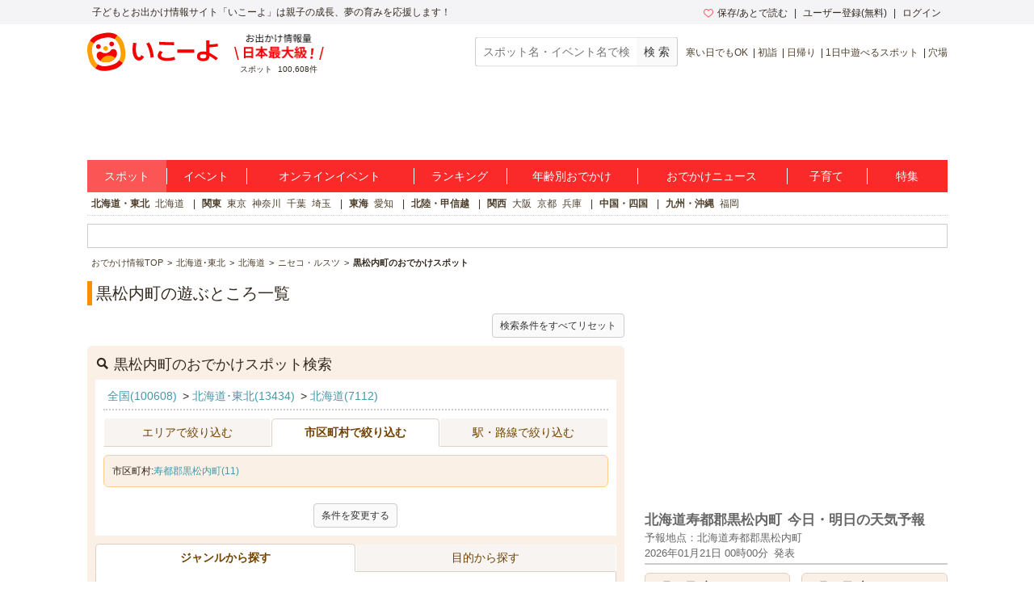

--- FILE ---
content_type: text/html; charset=utf-8
request_url: https://iko-yo.net/facilities?city_ids%5B%5D=101065&prefecture_ids%5B%5D=1
body_size: 48675
content:
<!DOCTYPE html><html lang="ja" prefix="og: http://ogp.me/ns# fb: http://ogp.me/ns/fb#"><head><script>(function(w,d,s,l,i){w[l]=w[l]||[];w[l].push({'gtm.start':new Date().getTime(),event:'gtm.js'});var f=d.getElementsByTagName(s)[0],j=d.createElement(s),dl=l!='dataLayer'?'&l='+l:'';j.async=true;j.src='https://www.googletagmanager.com/gtm.js?id='+i+dl;f.parentNode.insertBefore(j,f);})(window,document,'script','dataLayer','GTM-KRT45GK');</script><meta content="text/html" http-equiv="Content-Type" /><meta content="text/css" http-equiv="Content-Style-Type" /><meta content="text/javascript" http-equiv="Content-Script-Type" /><title>黒松内町 子供の遊び場・子連れお出かけスポット | いこーよ</title><meta content="黒松内町にある親子で遊べるお出かけ・観光スポット・遊び場一覧。子どもとおでかけ情報や、黒松内町のこどもの遊び場情報を調べるなら子供とおでかけ情報「いこーよ」にてお探しください。簡単に家族で楽しめる黒松内町のお出かけ情報、おでかけスポット周辺の天気予報が調べられるので、平日、連休、週末にファミリー・子連れで遊べる黒松内町のおでかけ先、イベント情報を探すのに便利です。" name="description" /><meta content="黒松内町,子供,こども,お出かけ,おでかけ,親子,ファミリー,家族,クーポン,口コミ,子ども,お出掛け,子連れ,子づれ,天気予報" name="keywords" /><meta content="article" property="og:type" /><meta content="子供とおでかけ情報サイト いこーよ" property="og:site_name" /><meta content="https://iko-yo.net/facilities?city_ids%5B%5D=101065&amp;prefecture_ids%5B%5D=1" property="og:url" /><meta content="黒松内町 子供の遊び場・子連れお出かけスポット | いこーよ" property="og:title" /><meta content="黒松内町にある親子で遊べるお出かけ・観光スポット・遊び場一覧。子どもとおでかけ情報や、黒松内町のこどもの遊び場情報を調べるなら子供とおでかけ情報「いこーよ」にてお探しください。簡単に家族で楽しめる黒松内町のお出かけ情報、おでかけスポット周辺の天気予報が調べられるので、平日、連休、週末にファミリー・子連れで遊べる黒松内町のおでかけ先、イベント情報を探すのに便利です。" property="og:description" /><meta content="https://iko-yo.net/packs/ogp_iko-yo-968979b9b1db32b75703.png" property="og:image" /><meta content="100000692487359" property="fb:admins" /><meta content="zOvWJFT9MX5fizpfjrL88v8JVFBwIulJ0F54aUr6Xbo" name="google-site-verification" /><meta content="T4cAz6qjnMC8AjnhSQ4Qqyq-QLneL7ej6gXuBA45KjE" name="google-site-verification" /><meta content="AA8DD35A179EBC96F9FAD31B1DEFBDDD" name="msvalidate.01" /><link href="/favicon.ico" rel="shortcut icon" /><link href="/apple-touch-icon.png" rel="apple-touch-icon" /><link href="https://iko-yo.net/facilities?city_ids%5B%5D=101065&prefecture_ids%5B%5D=1" rel="canonical" /><link rel="alternate" type="application/rss+xml" title="RSS" href="https://iko-yo.net/facilities.rss?city_ids%5B%5D=101065&amp;prefecture_ids%5B%5D=1" /><meta name="csrf-param" content="authenticity_token" />
<meta name="csrf-token" content="BmwlgAWuQTph1VuUfc5ILZzdQh9qWqBgAj3NwtsDbjBhqvUG2GY/EDOiNeY+Z2xHFFI4KcPZO9kGz67CE7yZug==" /><script type="application/ld+json">[{"@context":"http://schema.org","@type":"LocalBusiness","name":"歌才オートキャンプ場ル・ピック","description":"北海道寿都郡黒松内町にあるたくさんの緑に囲まれたキャンプ場です。緑と、芝生がいっぱいで穏やかな場所なので、子どもと一緒のお散歩やボール遊びも楽しめます。また、こちらのキャンプ場は焚き火もできるので、本格的なキャンプが楽しめます。大人数でキャンプファイヤーもオススメです。\r\n\r\n周辺には、歌才森林公園やブナセンターがあるので、キャンプ以外の見所も充実しています。子どもと一緒に自然体験を満喫することができます。\r\n\r\n※掲載情報の一部は「なっぷ」より提供いただいています。","telephone":"0136-72-4546","url":"","address":{"@type":"PostalAddress","addressLocality":"寿都郡黒松内町字黒松内521-1","addressRegion":"北海道","postalCode":"048-0100"},"image":"https://d2goguvysdoarq.cloudfront.net/system/facility_photos/photos/131116/normal.JPG?1529408721"},{"@context":"http://schema.org","@type":"LocalBusiness","name":"ふぁーむいん冨田","description":"ブナの北限と言われている「黒松内町」で農家民宿を営んでいる「ふぁーむいん冨田」。豊かな自然環境を生かし、様々な体験ができます。宿泊をしなくても、年間通じて農場見学を行っていたり、毎年8月下旬から10月上旬にかけてはいも掘り体験も。\r\n\r\nアットホームな雰囲気で、家族の一員のように迎えてくれますよ！　家族と一緒に食事をしたりする中で、宿泊滞在しながら交流を深めることもできます。\r\n\r\n","telephone":"0136-72-4225","url":"","address":{"@type":"PostalAddress","addressLocality":"寿都郡黒松内町添別160","addressRegion":"北海道","postalCode":"048-0117"}},{"@context":"http://schema.org","@type":"LocalBusiness","name":"くろまつないフットパス","description":"フットパスはイギリスで生まれた、歩くことを楽しむための道です。\r\nヨーロッパを思わせる農村風景や、ブナ林など恵まれた自然風景を有する黒松内では、５つのコースが整備され、魅力的な散歩道となっています。\r\nブナの北限であり、天然記念物にも指定されている「歌才森林公園コース」、市街地の沢沿いを歩き、温泉にも立ち寄れる「寺の沢コース」、素朴な農村の風景を眺めながら歩き、特産物手作り加工センター『トワ・ヴェール』にいたる「西沢コース」など、コースは多彩です。\r\n特産のチーズを使った絶品チーズフォンデュなどのグルメを堪能する、温泉で癒される、ブナ林の自然の中で子供を遊ぶなど、家族のお好みに合わせてコースを選ぶのも楽しいですね。\r\nコース中は、わかりやすい標識があります。フットパスの標識があるところでは私有地でも歩くことができます。\r\n週末はガイド付きのイベントが催されることがあります。地域の魅力を、ぞんぶんに探索したい方は、日程のご確認を。","telephone":"0136-72-3376","url":"http://www.kuromatsunai.com/footpath/index.html","address":{"@type":"PostalAddress","addressLocality":"寿都郡黒松内町字黒松内302-1","addressRegion":"北海道","postalCode":"048-0100"}},{"@context":"http://schema.org","@type":"LocalBusiness","name":"黒松内岳","description":"黒松内岳は長万部町から黒松内町の間に位置している、標高739.8メートルの山です。日本海側の海岸と太平洋側の海岸のちょうど中間あたりに山頂が位置しているため、山頂からは2つの海を同時に眺めることができます。標高はさほど高くなく、登山道もそこまで険しくなく往復で4時間程度あれば上り下りできるので、登山初心者や小さな子どもでも安心して利用できます。登山道では美しいブナ林など生い茂った森林や野鳥などの野生動物を眺められます。","telephone":"0136-22-0145","url":"http://www.kuromatsunai.com/guru_tan/nature.html","address":{"@type":"PostalAddress","addressLocality":"寿都郡黒松内町黒松内23番地","addressRegion":"北海道","postalCode":"048-0101"}},{"@context":"http://schema.org","@type":"LocalBusiness","name":"トワ・ヴェールＩＩ","description":"札幌市と函館市のちょうど真ん中にある黒松内町の道の駅「くろまつない」を兼ねる休憩所です。国道5号線沿いにある施設内には、できたてのパンやピザを購入できるベーカリーやピザ屋さんがある他、それらをその場で楽しめるレストランがあり、長旅の途中にもほっと一息できる環境が整っています。さらに黒松内町の特産品として知られるチーズやワインといった商品を展示・販売しているコーナーもあるため、旅行帰りのお土産の購入場所としてもおすすめです。","telephone":"0136-71-2222","url":"http://www.kuromatsunai.com/kanko/food/michinoeki/","address":{"@type":"PostalAddress","addressLocality":"寿都郡黒松内町字白井川8番地10","addressRegion":"北海道","postalCode":"048-0134"}},{"@context":"http://schema.org","@type":"LocalBusiness","name":"添別ブナ林農村自然公園ミニビジターセンター","description":"ブナ林が広がる「添別ブナ林農村自然公園」の中にあるミニビジターセンターでは、1日1組限定でプライベートキャンプが楽しめます。壮大な自然の中で思い切りアウトドアを楽しめるのはもちろん、満天の星空を独り占めできる贅沢な経験も！ビジターセンター内はキッチンやベッドも備え付けられているので、アウトドア初心者の方でも気軽に宿泊を楽しめます。\n※掲載情報の一部は「なっぷ」より提供いただいています。","telephone":"","url":null,"address":{"@type":"PostalAddress","addressLocality":"寿都郡黒松内町添別83-3 添別ブナ林農村自然公園ミニビジターセンター","addressRegion":"北海道","postalCode":"048-0117"}},{"@context":"http://schema.org","@type":"LocalBusiness","name":"黒松内ぶなの森自然学校","description":"旧小学校の校舎裏にあるキャンプ場。自然いっぱいの場内で、すぐそばには小さな子も安心して遊べる深さの小川が流れています。1日一組限定の貸切で、フリーサイト、バンガローに加え、自然学校校舎や体育館、キッチン、グラウンドなどを利用することができます。焚火スペースや鶏小屋もありますよ。\r\n","telephone":"","url":"http://www.buna-cross.org/","address":{"@type":"PostalAddress","addressLocality":"寿都郡黒松内町南作開76黒松内ぶなの森自然学校/作開生涯学習館","addressRegion":"北海道","postalCode":"048-0127"}},{"@context":"http://schema.org","@type":"LocalBusiness","name":"歌才森林公園","description":"自然体験学習施設「ブナセンター」と宿泊施設「歌才自然の家」の間にある、緩やかな丘に広がる「歌才森林公園」。\r\n\r\n公園ではブナ林の中、森林浴を楽しみながら、ゆったりと散策するのがおススメです。春から夏は木々の緑が眩しく光り、秋には黄金色のブナ林。季節によって、さまざまな姿を楽しむことができます。\r\n\r\nカタクリやエゾエンゴサクなどの植物も観察できる他、丘の上まで行くと黒松内岳まで見渡せる眺望が素晴らしいです。","telephone":"0136-72-4411","url":"https://www.pref.hokkaido.lg.jp/kn/tkn/hana/place/c005.html","address":{"@type":"PostalAddress","addressLocality":"寿都郡黒松内町584","addressRegion":"北海道","postalCode":""}},{"@context":"http://schema.org","@type":"LocalBusiness","name":"くろまつない温泉　ぶなの森","description":"天然温泉を使用し、洋風の浴室と和風の浴室がある日帰り温泉です。家族風呂、休憩できるファミリールーム、幼児用の図書室もあるので、家族連れには嬉しい施設となっています。温泉成分はアルカリ性の泉質で、肌にもとてもいいと言われています。\r\n通常の入浴の他にも岩盤浴、ミストサウナ、フィンランドサウナもあり、リラックスタイムをさらに優雅なものにしてくれますよ。\r\n\r\n施設名にもなっている、ブナの林が近隣に多くあり、天然記念物になっているものもあります。森林浴でリラックスして、さらに日帰り温泉につかれば日ごろの疲れもリフレッシュできますね。","telephone":"0136-72-4566","url":"http://www.kuromatsunai.com/kanko/stay/bunanomori/","address":{"@type":"PostalAddress","addressLocality":"寿都郡黒松内町黒松内545","addressRegion":"北海道","postalCode":"048-0101"}},{"@context":"http://schema.org","@type":"LocalBusiness","name":"道の駅 くろまつない","description":"北海道寿都郡の黒松内町を走る国道5号線沿いにある道の駅です。核施設の町特産物手づくり加工センター「トワ・ヴェール ドゥー」では、ハム、ソーセージ、アイスクリーム、木工品など、トワ・ヴェールの商品や地元の特産品を数多く取りそろえています。\r\n\r\n施設内のパン工房では、100％道産の小麦に黒松内の銘水「水彩の森」といったこだわりの素材を使い、体にやさしいヘルシーなパンを焼き上げています。また、ピザ工房では、全粒粉を使用したもっちりとした食感のドイツパン風のピザ生地に、モッツァレラチーズやソーセージをたっぷりと乗せた焼きたてピザが人気。　\r\n","telephone":"0136-71-2222","url":"https://bunanosato.jimdosite.com/%E9%81%93%E3%81%AE%E9%A7%85%E3%81%8F%E3%82%8D%E3%81%BE%E3%81%A4%E3%81%AA%E3%81%84/","address":{"@type":"PostalAddress","addressLocality":"寿都郡黒松内町字白井川8-10","addressRegion":"北海道","postalCode":"048-0134"}},{"@context":"http://schema.org","@type":"LocalBusiness","name":"黒松内町ブナセンター","description":"ブナ北限の町、黒松内町で天然記念物である歌才ブナ林の解説や、黒松内町の歴史資料などを展示する「黒松内町ブナセンター」。クジラや海牛の化石展示もあり、大昔は当地が海であったことを物語ります。\r\n体験コーナーでは、木を使っておもちゃや木工品を作る木工房、粘土をこねてコーヒーカップや皿をつくる陶工房、さらに自分達で持ち寄った食材で食事を作る食工房もあります。その他にも森の図書館や多目的ホール等を併設し、家族全員で1日楽しく過ごせるスポットです。また、自然観察の方法や動物、植物のことを教えてくれるコーナーやイベントも。建物の緑のとんがり屋根が目印。\r\n双眼鏡やスノーシューをはじめ、遊びや学習をするための道具のレンタルサービスあり。","telephone":"0136-72-4411","url":"http://www.host.or.jp/user/bunacent/","address":{"@type":"PostalAddress","addressLocality":"寿都郡黒松内町黒松内512-1","addressRegion":"北海道","postalCode":"048-0101"}}]</script><meta charset="utf-8" /><meta content="production" name="sentry-environment" /><link rel="stylesheet" media="all" href="https://d2goguvysdoarq.cloudfront.net/packs/pc/application-c674efbe3d6beba9f0f6.css" /><link rel="stylesheet" media="screen" href="https://d2goguvysdoarq.cloudfront.net/packs/pc/components-3d9aa241cb02ec33b35b.css" /><script src="https://d2goguvysdoarq.cloudfront.net/packs/application-da14370f81aac1442af3.js"></script><script type="text/javascript"> window._taboola = window._taboola || []; _taboola.push({article:'auto'}); !function (e, f, u, i) { if (!document.getElementById(i)){ e.async = 1; e.src = u; e.id = i; f.parentNode.insertBefore(e, f); } }(document.createElement('script'), document.getElementsByTagName('script')[0], '//cdn.taboola.com/libtrc/actindijapan-iko-yonet/loader.js', 'tb_loader_script'); if(window.performance && typeof window.performance.mark == 'function') {window.performance.mark('tbl_ic');} </script></head><body itemscope="" itemtype="http://schema.org/WebPage"><noscript><iframe src="https://www.googletagmanager.com/ns.html?id=GTM-KRT45GK"height="0" width="0" style="display:none;visibility:hidden"></iframe></noscript><div class="l-header__txt"><div class="l-header__txt_blo"><span class="c-word">子どもとお出かけ情報サイト「いこーよ」は親子の成長、夢の育みを応援します！</span><div class="l-header__user"><ul class="l-header__user__inner"><li class="c-dropdown l-header__user__favorites"><a href="/favorites" target="_top"><i class="icon-favorite--heart c-icon--pink c-icon--left"></i>保存/あとで読む</a><ul class="c-dropdown__list c-dropdown__list--others"><li class="c-dropdown__list_item"><a href="/favorites" target="_top">保存</a></li><li class="c-dropdown__list_item"><a href="/favorites?tab=articles" target="_top">あとで読む</a></li></ul></li><li class="c-dropdown l-header__user__register"><a data-ai-track-event="header_PC signups" href="/home/signup" target="_top">ユーザー登録(無料)</a><ul class="c-dropdown__list c-dropdown__list--regist"><li class="c-dropdown__list_item"><a data-ai-track-event="header_PC user signup" href="/home/signup" target="_top">パパ・ママさん</a></li><li class="c-dropdown__list_item"><a data-ai-track-event="header_PC provider to_signup" href="/provider/signup" target="_top">施設・イベント運営者の方</a></li></ul></li><li class="c-dropdown"><a data-ai-track-event="header_PC logins" href="/home/login" target="_top">ログイン</a><ul class="c-dropdown__list c-dropdown__list--right c-dropdown__list--login"><li class="c-dropdown__list_item"><a data-ai-track-event="header_PC user login" href="/home" target="_top">パパ・ママさん</a></li><li class="c-dropdown__list_item"><a data-ai-track-event="header_PC provider login" href="/provider/login" target="_top">施設・イベント運営者の方</a></li></ul></li></ul></div></div></div><div class="l-page"><header><div class="l-header"><div class="l-header__inner"><div class="l-header__item l-header__logo"><a href="/"><svg class="c-grid__img" width="162" height="48" viewBox="0 0 445 131" fill="none" xmlns="http://www.w3.org/2000/svg" role="img" aria-label="いこーよ" style="display: block;">
<title>いこーよ</title>
<path d="M4.04265 78.0362C1.73962 66.4625 1.56396 60.0804 1.92698 54.5843C2.54763 45.1965 5.25662 36.9056 10.2452 29.4383C15.1866 22.0078 22.0138 16.0239 30.0279 12.0992C35.0321 9.59315 41.2776 7.39161 52.6328 5.13542C64.2065 2.83238 70.534 2.66063 76.0535 3.02365C85.4452 3.6443 93.7361 6.3572 101.199 11.3458C108.625 16.2872 114.603 23.1131 118.523 31.1246C121.029 36.1288 123.227 42.3743 125.487 53.7333C127.79 65.3071 127.962 71.6307 127.595 77.154C126.974 86.5457 124.265 94.8367 119.276 102.3C114.336 109.72 107.515 115.695 99.5093 119.616C94.5051 122.126 88.2595 124.323 76.9005 126.583C65.3268 128.883 59.0032 129.054 53.4798 128.691C44.0881 128.071 35.7972 125.362 28.3338 120.373C20.9026 115.433 14.9185 108.605 10.9947 100.59C8.49258 95.6017 6.30275 89.3914 4.04265 78.0362Z" fill="white"/>
<path fill-rule="evenodd" clip-rule="evenodd" d="M127.669 53.3469C130.046 65.2876 130.233 71.8141 129.843 77.5054C129.211 87.2171 126.416 95.7501 121.255 103.455L107.808 94.458C111.985 88.0564 113.936 80.796 113.936 72.3762C113.933 66.1932 113.218 62.4537 112.028 56.458C110.888 50.7355 108.987 44.5603 107.394 41.0745C104.201 34.0951 99.8099 27.1158 93.6229 23.0835L93.541 23.0367L102.527 9.56586L102.589 9.60489C110.256 14.7032 116.43 21.7473 120.479 30.016C123.067 35.1803 125.327 41.6366 127.669 53.3469ZM17.9858 75.3507C19.1295 81.0731 21.05 87.2445 22.6426 90.7303C25.82 97.6589 30.188 104.603 36.3281 108.639L27.3502 122.075C19.7118 116.982 13.5605 109.956 9.52314 101.711C6.93515 96.5464 4.67505 90.094 2.33298 78.3837C-0.0403152 66.4391 -0.231584 59.9125 0.158761 54.2213C0.80283 44.533 3.5977 35.9766 8.74635 28.2751L22.2211 37.3428C18.0366 43.7484 16.0848 51.0166 16.0848 59.4402C16.0848 65.5612 16.827 69.2836 18.0007 75.1708L18.0366 75.3507H17.9858Z" fill="#FFA000"/>
<path fill-rule="evenodd" clip-rule="evenodd" d="M55.6072 18.8834C49.8848 20.0271 43.7095 21.9476 40.2276 23.5402C33.2522 26.7137 26.2806 31.1168 22.2484 37.2959L8.74634 28.2751C13.8458 20.6096 20.8896 14.436 29.1575 10.3856C34.3217 7.79757 40.7741 5.53748 52.4845 3.19541C64.429 0.822112 70.9556 0.630843 76.6468 1.02119C86.3118 1.65745 94.8447 4.46403 102.519 9.56584L93.5331 23.021C87.1315 18.8834 79.9062 16.9316 71.5177 16.9316C65.5768 16.9316 61.8955 17.6524 56.3013 18.7476C56.0732 18.7922 55.842 18.8375 55.6072 18.8834ZM89.8014 108.241C96.8627 105.88 103.799 101.078 107.792 94.4737L107.788 94.4581L121.255 103.456C116.163 111.127 109.122 117.308 100.856 121.365C95.6917 123.953 89.2393 126.209 77.529 128.551C65.5844 130.928 59.0578 131.119 53.3666 130.729C43.6782 130.089 35.1219 127.29 27.4204 122.141C27.3974 122.127 27.3752 122.111 27.354 122.094L36.332 108.659L36.4139 108.717C42.8195 112.902 50.0877 114.854 58.5114 114.854C64.6944 114.834 68.43 114.092 74.4218 112.902C79.0525 111.973 83.8799 110.293 87.4791 109.04C88.3277 108.745 89.108 108.473 89.8014 108.241Z" fill="#F50000"/>
<path fill-rule="evenodd" clip-rule="evenodd" d="M82.9742 47.1326C87.3893 47.1326 90.9685 43.5535 90.9685 39.1384C90.9685 34.7233 87.3893 31.1441 82.9742 31.1441C78.5591 31.1441 74.98 34.7233 74.98 39.1384C74.98 43.5535 78.5591 47.1326 82.9742 47.1326ZM38.0729 56.0637C42.488 56.0637 46.0671 52.4846 46.0671 48.0694C46.0671 43.6543 42.488 40.0752 38.0729 40.0752C33.6578 40.0752 30.0786 43.6543 30.0786 48.0694C30.0786 52.4846 33.6578 56.0637 38.0729 56.0637ZM86.7411 56.5985C93.0491 55.3416 98.6896 59.5573 100.434 65.7482C102.62 73.4965 100.064 82.2207 92.4792 90.0667C87.8263 94.864 81.1475 98.7714 71.9197 100.625L71.8143 100.649L71.7089 100.668C62.4773 102.487 54.8109 101.434 48.6786 98.7831C38.6428 94.4541 32.9555 87.3733 32.007 79.3634C31.2458 72.9774 34.8448 66.9231 41.1527 65.6701C43.7547 65.1157 46.4698 65.5425 48.7762 66.8685C50.2634 67.7428 53.5033 69.4408 56.0249 70.0303C59.2262 70.694 62.5284 70.7075 65.735 70.0698C68.9417 69.4321 71.9874 68.1562 74.6912 66.3181C76.7756 64.8075 79.1177 62.0009 80.156 60.623C81.78 58.5157 84.1251 57.0825 86.7411 56.5985Z" fill="#F50000"/>
<path fill-rule="evenodd" clip-rule="evenodd" d="M70.6199 54.1667C70.6199 58.5818 67.0407 62.1609 62.6256 62.1609C58.2105 62.1609 54.6314 58.5818 54.6314 54.1667C54.6314 49.7515 58.2105 46.1724 62.6256 46.1724C67.0407 46.1724 70.6199 49.7515 70.6199 54.1667ZM92.4636 90.0549C87.8107 94.8523 81.1319 98.7596 71.9041 100.614L71.8924 100.61L71.787 100.633L71.6816 100.653C62.45 102.472 54.7836 101.418 48.6513 98.7674C47.2079 98.1444 45.8051 97.4313 44.4512 96.6322L47.2343 92.4673C49.5513 88.9989 52.5288 86.0209 55.9968 83.7034C59.4648 81.3859 63.3554 79.7743 67.4463 78.9605C71.5373 78.1467 75.7484 78.1468 79.8393 78.9607C83.9302 79.7746 87.8207 81.3864 91.2887 83.704L95.4927 86.5145C94.5576 87.7565 93.546 88.939 92.4636 90.0549Z" fill="#FFA000"/>
<path fill-rule="evenodd" clip-rule="evenodd" d="M415.7 69.4625C416 69.6625 416.3 69.7625 416.6 69.8625C420.5 71.6625 424.7 73.9625 429.1 76.8625C433.7 79.6625 438.7 83.1625 444.3 87.2625L437.7 94.8625C431.5 89.9625 425.9 85.9625 420.8 82.9625C419 81.8625 417.3 80.9625 415.6 80.0625C415.4 85.7625 413.7 90.1625 410.5 92.9625C407 96.0625 401.6 97.5625 394.3 97.5625C387.6 97.5625 382.5 96.1625 378.8 93.3625C375.1 90.5625 373.3 86.4625 373.3 81.1625C373.3 75.8625 375.1 71.7625 378.7 68.9625C382.3 66.1625 387.5 64.7625 394.3 64.7625C397.8 64.7625 401.3 65.0625 404.8 65.8625V26.8625H415.6V41.1625C418.536 41.0707 421.556 40.8107 424.737 40.5367L425.6 40.4625C431.3 39.8625 437.3 39.0625 443.5 38.0625L444.5 47.3625C438.3 48.3625 432.2 49.1625 426.4 49.7625L425.931 49.8005L425.931 49.8006C422.395 50.0875 418.956 50.3667 415.7 50.4625V69.4625ZM393.9 88.3625C397.8 88.3625 400.5 87.5625 402.3 86.0625C404 84.5625 404.9 82.1625 404.8 78.7625V75.6625C401.2 74.6625 397.7 74.1625 394.3 74.1625C390.7 74.1625 388 74.7625 386.3 75.8625C384.6 76.9625 383.7 78.7625 383.7 81.1625C383.7 85.9625 387.1 88.3625 393.9 88.3625ZM306.6 57.9625H364.3V68.8625H306.6V57.9625ZM181.1 81.8625C179.7 83.4625 178.1 84.2625 176.5 84.2625C175 84.2625 173.5 83.5625 172.2 82.1625C170.9 80.7625 169.7 78.8625 168.7 76.4625C167.7 74.0625 166.9 71.2625 166.3 68.0625C165.7 64.8625 165.4 61.4625 165.4 57.7625C165.4 55.6625 165.5 53.2625 165.7 50.5625C165.9 47.8625 166.1 45.3625 166.4 42.7625C166.7 40.2625 167 37.9625 167.4 36.0625L156.2 35.2625C155.8 37.6625 155.4 40.1625 155.1 42.9625C154.8 45.7625 154.5 48.5625 154.3 51.3625C154.1 54.1625 154 56.6625 154 58.8625C154 64.2625 154.5 69.1625 155.6 73.6625C156.7 78.1625 158.2 81.9625 160.2 85.2625C162.2 88.5625 164.5 91.1625 167.2 92.8625C169.9 94.6625 172.9 95.5625 176.1 95.5625C181.3 95.5625 185.8 93.1625 189.5 88.3625C190.7 86.8625 191.8 85.0625 192.9 82.9625L184 76.6625C183.2 78.9625 182.1 80.6625 181.1 81.8625ZM210.5 34.1625C213.4 38.5625 215.9 43.3625 218.1 48.6625C220.3 53.9625 222 59.5625 223.3 65.3625C224.7 71.2625 225.7 77.3625 226.3 83.7625L215.3 85.7625C214.9 79.9625 213.9 74.1625 212.6 68.4625C211.3 62.6625 209.6 57.2625 207.6 52.0625C205.5 46.9625 203.2 42.1625 200.6 37.7625L210.5 34.1625ZM282.189 43.1177L282.191 43.1177C286.641 43.1963 290.392 43.2625 295.6 43.2625V33.4625C292.508 33.4134 289.945 33.3884 287.428 33.3639C284.817 33.3384 282.255 33.3134 279.2 33.2625C273.2 33.1625 267.4 32.9625 261.7 32.7625C256 32.5625 250.4 32.2625 244.8 31.8625L244 41.6625L244.003 41.6627C249.702 41.9626 255.401 42.2625 261.2 42.5625L261.2 42.5625C267.1 42.7625 273 42.9625 279 43.0625C280.117 43.0811 281.171 43.0997 282.189 43.1177ZM285.315 85.5032C286.089 85.3403 286.933 85.1625 288 84.9625C291.2 84.4625 294.1 83.7625 296.8 82.8625L298.9 92.6625C296.3 93.4625 293.4 94.1625 290 94.7625C288.936 94.9503 288.057 95.1284 287.243 95.2936C285.455 95.656 283.973 95.9564 281.5 96.1625C278 96.4625 274.6 96.6625 271.5 96.6625C265 96.6625 259.4 95.8625 254.6 94.4625C249.7 92.9625 246 90.9625 243.4 88.2625C240.8 85.6625 239.5 82.4625 239.5 78.8625C239.5 75.8625 240.4 72.6625 242.3 69.2625C243.4 67.1625 245 64.9625 246.9 62.5625L256.6 66.8625C255.3 68.3625 254.3 69.7625 253.5 71.0625C251.8 73.6625 251 75.8625 251 77.7625C251 79.5625 251.9 81.1625 253.5 82.5625C255.2 83.9625 257.5 85.0625 260.6 85.7625C263.6 86.4625 267.2 86.8625 271.4 86.8625C274 86.8625 277 86.7625 280.3 86.3625C282.5 86.0958 283.767 85.8292 285.315 85.5032Z" fill="#F50000"/>
</svg></a></div><div class="l-header__spot l-header__item"><img alt="お出かけ情報量日本最大級" height="32" src="https://d2goguvysdoarq.cloudfront.net/packs/common/header_no1-5073c5f6ab902619fdda.png" width="111" /><p><span class="c-word">スポット</span><span class="c-word">100,608件</span></p></div><div class="l-header__item l-header__right"><form action="/search" class="l-header__search" id="search"><input class="c-form__input c-form__input--set c-form--w200" name="q" placeholder="スポット名・イベント名で検索" title="スポット名・イベント名で検索" type="text" value="" /><input alt="スポット・イベント検索" class="c-btn--gray c-btn c-btn--md" type="submit" value="検 索" /></form><ul class="c-words l-header__words"><li class="c-word c-word--sm c-word--bar"><a data-ai-track-event="header season_recommend_PC 寒い日でもOK" href="/facilities?tags%5B%5D=%E5%AF%92%E3%81%84%E6%97%A5%E3%81%A7%E3%82%82OK">寒い日でもOK</a></li><li class="c-word c-word--sm c-word--bar"><a data-ai-track-event="header season_recommend_PC 初詣" href="/facilities?tags%5B%5D=%E5%88%9D%E8%A9%A3">初詣</a></li><li class="c-word c-word--sm c-word--bar"><a data-ai-track-event="header season_recommend_PC 日帰り" href="/facilities?tags%5B%5D=%E6%97%A5%E5%B8%B0%E3%82%8A">日帰り</a></li><li class="c-word c-word--sm c-word--bar"><a data-ai-track-event="header season_recommend_PC 1日中遊べるスポット" href="/facilities?tags%5B%5D=1%E6%97%A5%E4%B8%AD%E9%81%8A%E3%81%B9%E3%82%8B%E3%82%B9%E3%83%9D%E3%83%83%E3%83%88">1日中遊べるスポット</a></li><li class="c-word c-word--sm c-word--bar"><a data-ai-track-event="header season_recommend_PC 穴場" href="/facilities?tags%5B%5D=%E7%A9%B4%E5%A0%B4">穴場</a></li></ul></div></div></div></header><div class="l-header__ad"><div class="l-header__ad__inner"><div class="l-header__ad__inner_cell"><div id="div-gpt-pc_billboard"><script>
//<![CDATA[
googletag.cmd.push(function() {
googletag.display('div-gpt-pc_billboard');
});

//]]>
</script></div></div></div></div><ul class="l-glonav"><li class="l-glonav__item c-dropdown"><a class="l-glonav__link is-active" data-ai-track-event="nav PC_global_navi02 facilities" href="/facilities">スポット</a><ul class="c-dropdown__list"><li class="c-dropdown__list_item"><a data-ai-track-event="nav PC_global_navi02 facilities_01" href="/facilities?region_ids[]=1">北海道・東北</a></li><li class="c-dropdown__list_item"><a data-ai-track-event="nav PC_global_navi02 facilities_02" href="/facilities?region_ids[]=2">北陸・甲信越</a></li><li class="c-dropdown__list_item"><a data-ai-track-event="nav PC_global_navi02 facilities_03" href="/facilities?region_ids[]=3">関東</a></li><li class="c-dropdown__list_item"><a data-ai-track-event="nav PC_global_navi02 facilities_04" href="/facilities?region_ids[]=4">東海</a></li><li class="c-dropdown__list_item"><a data-ai-track-event="nav PC_global_navi02 facilities_05" href="/facilities?region_ids[]=5">関西</a></li><li class="c-dropdown__list_item"><a data-ai-track-event="nav PC_global_navi02 facilities_06" href="/facilities?region_ids[]=6">中国・四国</a></li><li class="c-dropdown__list_item"><a data-ai-track-event="nav PC_global_navi02 facilities_07" href="/facilities?region_ids[]=7">九州・沖縄</a></li></ul></li><li class="l-glonav__item c-dropdown"><a class="l-glonav__link" data-ai-track-event="nav PC_global_navi02 events" href="/events">イベント</a><ul class="c-dropdown__list"><li class="c-dropdown__list_item"><a data-ai-track-event="nav PC_global_navi02 events_01" href="/events?region_ids[]=1">北海道・東北</a></li><li class="c-dropdown__list_item"><a data-ai-track-event="nav PC_global_navi02 events_02" href="/events?region_ids[]=2">北陸・甲信越</a></li><li class="c-dropdown__list_item"><a data-ai-track-event="nav PC_global_navi02 events_03" href="/events?region_ids[]=3">関東</a></li><li class="c-dropdown__list_item"><a data-ai-track-event="nav PC_global_navi02 events_04" href="/events?region_ids[]=4">東海</a></li><li class="c-dropdown__list_item"><a data-ai-track-event="nav PC_global_navi02 events_05" href="/events?region_ids[]=5">関西</a></li><li class="c-dropdown__list_item"><a data-ai-track-event="nav PC_global_navi02 events_06" href="/events?region_ids[]=6">中国・四国</a></li><li class="c-dropdown__list_item"><a data-ai-track-event="nav PC_global_navi02 events_07" href="/events?region_ids[]=7">九州・沖縄</a></li></ul></li><li class="l-glonav__item c-dropdown"><a class="l-glonav__link" data-ai-track-event="nav PC_global_navi02 online_events" href="/events?online=1">オンラインイベント</a></li><li class="l-glonav__item c-dropdown"><a class="l-glonav__link" data-ai-track-event="nav PC_global_navi02 rankings" href="/rankings">ランキング</a><ul class="c-dropdown__list"><li class="c-dropdown__list_item"><a data-ai-track-event="nav PC_global_navi02 rankings_01" href="/rankings/regions/1/weekly">北海道・東北</a></li><li class="c-dropdown__list_item"><a data-ai-track-event="nav PC_global_navi02 rankings_02" href="/rankings/regions/2/weekly">北陸・甲信越</a></li><li class="c-dropdown__list_item"><a data-ai-track-event="nav PC_global_navi02 rankings_03" href="/rankings/regions/3/weekly">関東</a></li><li class="c-dropdown__list_item"><a data-ai-track-event="nav PC_global_navi02 rankings_04" href="/rankings/regions/4/weekly">東海</a></li><li class="c-dropdown__list_item"><a data-ai-track-event="nav PC_global_navi02 rankings_05" href="/rankings/regions/5/weekly">関西</a></li><li class="c-dropdown__list_item"><a data-ai-track-event="nav PC_global_navi02 rankings_06" href="/rankings/regions/6/weekly">中国・四国</a></li><li class="c-dropdown__list_item"><a data-ai-track-event="nav PC_global_navi02 rankings_07" href="/rankings/regions/7/weekly">九州・沖縄</a></li></ul></li><li class="l-glonav__item c-dropdown"><a class="l-glonav__link" data-ai-track-event="nav PC_global_navi02 age" href="/topics/ages">年齢別おでかけ</a><ul class="c-dropdown__list c-dropdown__list--right"><li class="c-dropdown__list_item"><a data-ai-track-event="nav PC_global_navi02 age_top" href="/topics/ages">年齢別お出かけスタイル</a></li><li class="c-dropdown__list_item"><a data-ai-track-event="nav PC_global_navi02 age_00" href="/topics/ages/age0">0歳</a></li><li class="c-dropdown__list_item"><a data-ai-track-event="nav PC_global_navi02 age_01" href="/topics/ages/age1">1歳</a></li><li class="c-dropdown__list_item"><a data-ai-track-event="nav PC_global_navi02 age_02" href="/topics/ages/age2">2歳</a></li><li class="c-dropdown__list_item"><a data-ai-track-event="nav PC_global_navi02 age_03" href="/topics/ages/age3">3歳</a></li><li class="c-dropdown__list_item"><a data-ai-track-event="nav PC_global_navi02 age_04" href="/topics/ages/age4">4歳</a></li><li class="c-dropdown__list_item"><a data-ai-track-event="nav PC_global_navi02 age_05" href="/topics/ages/age5">5歳</a></li><li class="c-dropdown__list_item"><a data-ai-track-event="nav PC_global_navi02 age_06" href="/topics/ages/age6">6歳</a></li><li class="c-dropdown__list_item"><a data-ai-track-event="nav PC_global_navi02 age_07" href="/topics/ages/age7">7歳</a></li><li class="c-dropdown__list_item"><a data-ai-track-event="nav PC_global_navi02 age_08" href="/topics/ages/age8">8歳</a></li><li class="c-dropdown__list_item"><a data-ai-track-event="nav PC_global_navi02 age_09" href="/topics/ages/age9">9歳</a></li></ul></li><li class="l-glonav__item"><a class="l-glonav__link" data-ai-track-event="nav PC_global_navi02 ikorepo" href="https://report.iko-yo.net">おでかけニュース</a></li><li class="l-glonav__item c-dropdown"><a class="l-glonav__link" data-ai-track-event="nav PC_global_navi02 articles" href="/articles/ranking">子育て</a></li><li class="l-glonav__item c-dropdown"><a class="l-glonav__link" data-ai-track-event="nav PC_global_navi02 topics" href="/topics">特集</a></li></ul><div class="l-region"><ul class="c-words l-region-area--active"><li class="c-word c-word--bar l-region-word"><div class="c-word"><a class="l-region-area" data-ai-track-event="nav PC_sub_navi02 hokkaido_tohoku" href="/facilities?region_ids%5B%5D=1">北海道・東北</a></div><div class="c-word"><a data-ai-track-event="nav PC_sub_navi02 hokkaido" href="/facilities?prefecture_ids%5B%5D=1">北海道</a></div></li><li class="c-word c-word--bar l-region-word"><div class="c-word"><a class="l-region-area" data-ai-track-event="nav PC_sub_navi02 kanto" href="/facilities?region_ids%5B%5D=3">関東</a></div><div class="c-word"><a data-ai-track-event="nav PC_sub_navi02 tokyo" href="/facilities?prefecture_ids%5B%5D=13">東京</a></div><div class="c-word"><a data-ai-track-event="nav PC_sub_navi02 kanagawa" href="/facilities?prefecture_ids%5B%5D=14">神奈川</a></div><div class="c-word"><a data-ai-track-event="nav PC_sub_navi02 chiba" href="/facilities?prefecture_ids%5B%5D=12">千葉</a></div><div class="c-word"><a data-ai-track-event="nav PC_sub_navi02 saitama" href="/facilities?prefecture_ids%5B%5D=11">埼玉</a></div></li><li class="c-word c-word--bar l-region-word"><div class="c-word"><a class="l-region-area" data-ai-track-event="nav PC_sub_navi02 tokai" href="/facilities?region_ids%5B%5D=4">東海</a></div><div class="c-word"><a data-ai-track-event="nav PC_sub_navi02 aichi" href="/facilities?prefecture_ids%5B%5D=23">愛知</a></div></li><li class="c-word c-word--bar l-region-word"><div class="c-word"><a class="l-region-area" data-ai-track-event="nav PC_sub_navi02 hokuriku_koshinetsu" href="/facilities?region_ids%5B%5D=2">北陸・甲信越</a></div></li><li class="c-word c-word--bar l-region-word"><div class="c-word"><a class="l-region-area" data-ai-track-event="nav PC_sub_navi02 kansai" href="/facilities?region_ids%5B%5D=5">関西</a></div><div class="c-word"><a data-ai-track-event="nav PC_sub_navi02 osaka" href="/facilities?prefecture_ids%5B%5D=27">大阪</a></div><div class="c-word"><a data-ai-track-event="nav PC_sub_navi02 kyoto" href="/facilities?prefecture_ids%5B%5D=26">京都</a></div><div class="c-word"><a data-ai-track-event="nav PC_sub_navi02 hyogo" href="/facilities?prefecture_ids%5B%5D=28">兵庫</a></div></li><li class="c-word c-word--bar l-region-word"><div class="c-word"><a class="l-region-area" data-ai-track-event="nav PC_sub_navi02 chugoku_shikoku" href="/facilities?region_ids%5B%5D=6">中国・四国</a></div></li><li class="c-word c-word--bar l-region-word"><div class="c-word"><a class="l-region-area" data-ai-track-event="nav PC_sub_navi02 kyusyu_okinawa" href="/facilities?region_ids%5B%5D=7">九州・沖縄</a></div><div class="c-word"><a data-ai-track-event="nav PC_sub_navi02 fukuoka" href="/facilities?prefecture_ids%5B%5D=40">福岡</a></div></li></ul></div><div class="c-information c-ad-information"><div id="div-gpt-pc_information"><script>
//<![CDATA[
googletag.cmd.push(function() {
googletag.display('div-gpt-pc_information');
});

//]]>
</script></div></div><ul class="l-bread_crumb" itemscope="" itemtype="http://schema.org/BreadcrumbList"><li class="l-bread_crumb__item" itemprop="itemListElement" itemscope="" itemtype="http://schema.org/ListItem"><a href="/"><span itemprop="name">おでかけ情報TOP</span></a><meta content="1" itemprop="position" /><meta content="https://iko-yo.net" itemprop="item" /></li><li class="l-bread_crumb__item" itemprop="itemListElement" itemscope="" itemtype="http://schema.org/ListItem"><a href="/facilities?region_ids%5B%5D=1"><span itemprop="name">北海道･東北</span></a><meta content="https://iko-yo.net/facilities?region_ids%5B%5D=1" itemprop="item" /><meta content="2" itemprop="position" /></li><li class="l-bread_crumb__item" itemprop="itemListElement" itemscope="" itemtype="http://schema.org/ListItem"><a href="/facilities?prefecture_ids%5B%5D=1"><span itemprop="name">北海道</span></a><meta content="https://iko-yo.net/facilities?prefecture_ids%5B%5D=1" itemprop="item" /><meta content="3" itemprop="position" /></li><li class="l-bread_crumb__item" itemprop="itemListElement" itemscope="" itemtype="http://schema.org/ListItem"><a href="/facilities?area_ids%5B%5D=12"><span itemprop="name">ニセコ・ルスツ</span></a><meta content="https://iko-yo.net/facilities?area_ids%5B%5D=12" itemprop="item" /><meta content="4" itemprop="position" /></li><li class="l-bread_crumb__item" itemprop="itemListElement" itemscope="" itemtype="http://schema.org/ListItem"><span itemprop="name">黒松内町のおでかけスポット</span><meta content="5" itemprop="position" /><meta content="https://iko-yo.net/facilities?city_ids%5B%5D=101065&amp;prefecture_ids%5B%5D=1" itemprop="item" /></li></ul><div class="l-content"><main><div class="l-main"><div class="c-container--sm"><h1 class="c-heading--page">黒松内町の遊ぶところ一覧</h1><div class="u-text--right"><a class="c-btn c-btn--sm c-btn--gray" href="/facilities">検索条件をすべてリセット</a></div></div><div class="c-container"><section><div class="c-frame c-frame--orange"><h2 class="c-frame--orange__header" id="map__header"><i class="icon-search c-icon--left c-icon--xl"></i>黒松内町のおでかけスポット検索</h2><div class="c-frame__inner c-container--sm"><div class="c-frame--border__header"><p class="u-text--md"><a class="c-link_color--blue c-word" href="/facilities">全国(100608)</a>&gt; <a class="c-link_color--blue c-word" href="/facilities?region_ids%5B%5D=1">北海道･東北(13434)</a>&gt; <a class="c-link_color--blue c-word" href="/facilities?prefecture_ids%5B%5D=1">北海道(7112)</a></p></div><div class="c-container--sm"><ul class="c-tabs" data-tab-titles="" id="main_tab_titles"><li class="c-tab"><a class="c-tab__link" data-tab-title="areas" href="#"><h3>エリアで絞り込む</h3></a></li><li class="c-tab"><a class="c-tab__link is-active" data-tab-title="cities" href="#"><h3>市区町村で絞り込む</h3></a></li><li class="c-tab"><a class="c-tab__link" data-tab-title="stations" href="#"><h3>駅・路線で絞り込む</h3></a></li></ul></div><div data-tab-contents="" id="main_tab_contents"><div class="p-facility-map_narrow-tab" data-tab-content="areas"><div class="c-container" data-search-form="areas"><ul class="c-grid"><li class="c-grid__item--3"><div class="c-grid__content u-text--sm"><label><input data-param-name="area_ids[]" data-change-dest="#exec_search_areas" type="checkbox" value="1" name="" id="" /><a class="c-link_color--blue" href="/facilities?area_ids%5B%5D=1&amp;prefecture_ids%5B%5D=1">札幌（大通公園・すすきの）周辺(3273)</a></label></div></li><li class="c-grid__item--3"><div class="c-grid__content u-text--sm"><label><input data-param-name="area_ids[]" data-change-dest="#exec_search_areas" type="checkbox" value="4" name="" id="" /><a class="c-link_color--blue" href="/facilities?area_ids%5B%5D=4&amp;prefecture_ids%5B%5D=1">旭川・層雲峡・美瑛(314)</a></label></div></li><li class="c-grid__item--3"><div class="c-grid__content u-text--sm"><label><input data-param-name="area_ids[]" data-change-dest="#exec_search_areas" type="checkbox" value="5" name="" id="" /><a class="c-link_color--blue" href="/facilities?area_ids%5B%5D=5&amp;prefecture_ids%5B%5D=1">洞爺湖・登別・苫小牧・室蘭(460)</a></label></div></li><li class="c-grid__item--3"><div class="c-grid__content u-text--sm"><label><input data-param-name="area_ids[]" data-change-dest="#exec_search_areas" type="checkbox" value="2" name="" id="" /><a class="c-link_color--blue" href="/facilities?area_ids%5B%5D=2&amp;prefecture_ids%5B%5D=1">函館・大沼・松前・湯の川温泉(504)</a></label></div></li><li class="c-grid__item--3"><div class="c-grid__content u-text--sm"><label><input data-param-name="area_ids[]" data-change-dest="#exec_search_areas" type="checkbox" value="7" name="" id="" /><a class="c-link_color--blue" href="/facilities?area_ids%5B%5D=7&amp;prefecture_ids%5B%5D=1">帯広・十勝・サホロ・狩勝高原(280)</a></label></div></li><li class="c-grid__item--3"><div class="c-grid__content u-text--sm"><label><input data-param-name="area_ids[]" data-change-dest="#exec_search_areas" type="checkbox" value="9" name="" id="" /><a class="c-link_color--blue" href="/facilities?area_ids%5B%5D=9&amp;prefecture_ids%5B%5D=1">石狩・空知・千歳・美唄(689)</a></label></div></li><li class="c-grid__item--3"><div class="c-grid__content u-text--sm"><label><input data-param-name="area_ids[]" data-change-dest="#exec_search_areas" type="checkbox" value="3" name="" id="" /><a class="c-link_color--blue" href="/facilities?area_ids%5B%5D=3&amp;prefecture_ids%5B%5D=1">小樽・キロロ・積丹(230)</a></label></div></li><li class="c-grid__item--3"><div class="c-grid__content u-text--sm"><label><input data-param-name="area_ids[]" data-change-dest="#exec_search_areas" type="checkbox" value="11" name="" id="" /><a class="c-link_color--blue" href="/facilities?area_ids%5B%5D=11&amp;prefecture_ids%5B%5D=1">富良野・美瑛・トマム・占冠(149)</a></label></div></li><li class="c-grid__item--3"><div class="c-grid__content u-text--sm"><label><input data-param-name="area_ids[]" data-change-dest="#exec_search_areas" type="checkbox" value="12" name="" id="" /><a class="c-link_color--blue" href="/facilities?area_ids%5B%5D=12&amp;prefecture_ids%5B%5D=1">ニセコ・ルスツ(171)</a></label></div></li><li class="c-grid__item--3"><div class="c-grid__content u-text--sm"><label><input data-param-name="area_ids[]" data-change-dest="#exec_search_areas" type="checkbox" value="8" name="" id="" /><a class="c-link_color--blue" href="/facilities?area_ids%5B%5D=8&amp;prefecture_ids%5B%5D=1">知床・網走・北見・羅臼・ウトロ(363)</a></label></div></li><li class="c-grid__item--3"><div class="c-grid__content u-text--sm"><label><input data-param-name="area_ids[]" data-change-dest="#exec_search_areas" type="checkbox" value="6" name="" id="" /><a class="c-link_color--blue" href="/facilities?area_ids%5B%5D=6&amp;prefecture_ids%5B%5D=1">釧路・阿寒・根室・川湯・屈斜路(344)</a></label></div></li><li class="c-grid__item--3"><div class="c-grid__content u-text--sm"><label><input data-param-name="area_ids[]" data-change-dest="#exec_search_areas" type="checkbox" value="14" name="" id="" /><a class="c-link_color--blue" href="/facilities?area_ids%5B%5D=14&amp;prefecture_ids%5B%5D=1">日高・えりも・新冠(111)</a></label></div></li><li class="c-grid__item--3"><div class="c-grid__content u-text--sm"><label><input data-param-name="area_ids[]" data-change-dest="#exec_search_areas" type="checkbox" value="10" name="" id="" /><a class="c-link_color--blue" href="/facilities?area_ids%5B%5D=10&amp;prefecture_ids%5B%5D=1">稚内・留萌・宗谷岬(178)</a></label></div></li><li class="c-grid__item--3"><div class="c-grid__content u-text--sm"><label><input data-param-name="area_ids[]" data-change-dest="#exec_search_areas" type="checkbox" value="13" name="" id="" /><a class="c-link_color--blue" href="/facilities?area_ids%5B%5D=13&amp;prefecture_ids%5B%5D=1">離島（利尻・礼文・天売・焼尻）(46)</a></label></div></li></ul><div class="c-btn_container"><a id="exec_search_areas" data-url="/facilities?prefecture_ids%5B%5D=1" class="c-btn c-btn--md c-btn--orange c-btn--w60p" href="/facilities?prefecture_ids%5B%5D=1">決定</a></div></div><script>$(function() {
  $('#exec_search_areas').on('click', function(e) {
    var $exec_search_areas = $(e.currentTarget);
    var href = $exec_search_areas.attr('href').split('?');
    var params = href[1].split('&');
    params = Array.from(new Set(params)); // 重複解消
    $exec_search_areas.attr('href', href[0] + '?' + params.join('&'));
  });

  var selector = 'input[data-param-name="area_ids[]"]';
  $(selector).on('click', function(e) {
    $target = $(e.currentTarget);
    if ($target.prop('checked')) { return true; } // ループしないよう、同期するのは外すときのみ。

    $(selector + '[value="' + $target.val() + '"]:checked').each(function(_i, sibling) {
      $(sibling).trigger('click');
    });
  });
});</script></div><div class="p-facility-map_narrow-tab is-active" data-tab-content="cities"><div class="c-container"><div class="c-frame c-frame--orange u-text--sm p-facility-choice_border">市区町村:<a class="c-link_color--blue" href="/facilities?city_ids%5B%5D=101065&amp;prefecture_ids%5B%5D=1">寿都郡黒松内町(11)</a></div></div><div class="c-btn_container"><a class="c-btn c-btn--sm c-btn--gray" data-redo-search="cities">条件を変更する</a></div><div class="c-container" data-search-form="cities" style="display:none;"><div class="c-heading--gray"><label><input class="c-form__check" data-checkbox-representative="city_group_201" type="checkbox" value="201" name="" id="" />札幌市</label></div><ul class="c-grid c-container"><li class="c-grid__item--4"><div class="c-grid__content u-text--sm"><input class="c-form__check" data-change-dest="#exec_search_cities" data-checkbox-group="city_group_201" data-param-name="city_ids[]" type="checkbox" value="101001" name="" id="" /><a class="c-link_color--blue" href="/facilities?city_ids%5B%5D=101001&amp;prefecture_ids%5B%5D=1">札幌市中央区(302)</a></div></li><li class="c-grid__item--4"><div class="c-grid__content u-text--sm"><input class="c-form__check" data-change-dest="#exec_search_cities" data-checkbox-group="city_group_201" data-param-name="city_ids[]" type="checkbox" value="101002" name="" id="" /><a class="c-link_color--blue" href="/facilities?city_ids%5B%5D=101002&amp;prefecture_ids%5B%5D=1">札幌市北区(537)</a></div></li><li class="c-grid__item--4"><div class="c-grid__content u-text--sm"><input class="c-form__check" data-change-dest="#exec_search_cities" data-checkbox-group="city_group_201" data-param-name="city_ids[]" type="checkbox" value="101003" name="" id="" /><a class="c-link_color--blue" href="/facilities?city_ids%5B%5D=101003&amp;prefecture_ids%5B%5D=1">札幌市東区(348)</a></div></li><li class="c-grid__item--4"><div class="c-grid__content u-text--sm"><input class="c-form__check" data-change-dest="#exec_search_cities" data-checkbox-group="city_group_201" data-param-name="city_ids[]" type="checkbox" value="101004" name="" id="" /><a class="c-link_color--blue" href="/facilities?city_ids%5B%5D=101004&amp;prefecture_ids%5B%5D=1">札幌市白石区(228)</a></div></li><li class="c-grid__item--4"><div class="c-grid__content u-text--sm"><input class="c-form__check" data-change-dest="#exec_search_cities" data-checkbox-group="city_group_201" data-param-name="city_ids[]" type="checkbox" value="101005" name="" id="" /><a class="c-link_color--blue" href="/facilities?city_ids%5B%5D=101005&amp;prefecture_ids%5B%5D=1">札幌市豊平区(306)</a></div></li><li class="c-grid__item--4"><div class="c-grid__content u-text--sm"><input class="c-form__check" data-change-dest="#exec_search_cities" data-checkbox-group="city_group_201" data-param-name="city_ids[]" type="checkbox" value="101006" name="" id="" /><a class="c-link_color--blue" href="/facilities?city_ids%5B%5D=101006&amp;prefecture_ids%5B%5D=1">札幌市南区(377)</a></div></li><li class="c-grid__item--4"><div class="c-grid__content u-text--sm"><input class="c-form__check" data-change-dest="#exec_search_cities" data-checkbox-group="city_group_201" data-param-name="city_ids[]" type="checkbox" value="101007" name="" id="" /><a class="c-link_color--blue" href="/facilities?city_ids%5B%5D=101007&amp;prefecture_ids%5B%5D=1">札幌市西区(370)</a></div></li><li class="c-grid__item--4"><div class="c-grid__content u-text--sm"><input class="c-form__check" data-change-dest="#exec_search_cities" data-checkbox-group="city_group_201" data-param-name="city_ids[]" type="checkbox" value="101008" name="" id="" /><a class="c-link_color--blue" href="/facilities?city_ids%5B%5D=101008&amp;prefecture_ids%5B%5D=1">札幌市厚別区(200)</a></div></li><li class="c-grid__item--4"><div class="c-grid__content u-text--sm"><input class="c-form__check" data-change-dest="#exec_search_cities" data-checkbox-group="city_group_201" data-param-name="city_ids[]" type="checkbox" value="101009" name="" id="" /><a class="c-link_color--blue" href="/facilities?city_ids%5B%5D=101009&amp;prefecture_ids%5B%5D=1">札幌市手稲区(329)</a></div></li><li class="c-grid__item--4"><div class="c-grid__content u-text--sm"><input class="c-form__check" data-change-dest="#exec_search_cities" data-checkbox-group="city_group_201" data-param-name="city_ids[]" type="checkbox" value="101010" name="" id="" /><a class="c-link_color--blue" href="/facilities?city_ids%5B%5D=101010&amp;prefecture_ids%5B%5D=1">札幌市清田区(276)</a></div></li></ul><div class="c-heading--gray">その他の地域</div><ul class="c-grid"><li class="c-grid__item--4"><div class="c-grid__content u-text--sm"><input class="c-form__check" data-change-dest="#exec_search_cities" data-param-name="city_ids[]" type="checkbox" value="101011" name="" id="" /><a class="c-link_color--blue" href="/facilities?city_ids%5B%5D=101011&amp;prefecture_ids%5B%5D=1">函館市(204)</a></div></li><li class="c-grid__item--4"><div class="c-grid__content u-text--sm"><input class="c-form__check" data-change-dest="#exec_search_cities" data-param-name="city_ids[]" type="checkbox" value="101012" name="" id="" /><a class="c-link_color--blue" href="/facilities?city_ids%5B%5D=101012&amp;prefecture_ids%5B%5D=1">小樽市(124)</a></div></li><li class="c-grid__item--4"><div class="c-grid__content u-text--sm"><input class="c-form__check" data-change-dest="#exec_search_cities" data-param-name="city_ids[]" type="checkbox" value="101013" name="" id="" /><a class="c-link_color--blue" href="/facilities?city_ids%5B%5D=101013&amp;prefecture_ids%5B%5D=1">旭川市(114)</a></div></li><li class="c-grid__item--4"><div class="c-grid__content u-text--sm"><input class="c-form__check" data-change-dest="#exec_search_cities" data-param-name="city_ids[]" type="checkbox" value="101014" name="" id="" /><a class="c-link_color--blue" href="/facilities?city_ids%5B%5D=101014&amp;prefecture_ids%5B%5D=1">室蘭市(135)</a></div></li><li class="c-grid__item--4"><div class="c-grid__content u-text--sm"><input class="c-form__check" data-change-dest="#exec_search_cities" data-param-name="city_ids[]" type="checkbox" value="101015" name="" id="" /><a class="c-link_color--blue" href="/facilities?city_ids%5B%5D=101015&amp;prefecture_ids%5B%5D=1">釧路市(85)</a></div></li><li class="c-grid__item--4"><div class="c-grid__content u-text--sm"><input class="c-form__check" data-change-dest="#exec_search_cities" data-param-name="city_ids[]" type="checkbox" value="101016" name="" id="" /><a class="c-link_color--blue" href="/facilities?city_ids%5B%5D=101016&amp;prefecture_ids%5B%5D=1">帯広市(48)</a></div></li><li class="c-grid__item--4"><div class="c-grid__content u-text--sm"><input class="c-form__check" data-change-dest="#exec_search_cities" data-param-name="city_ids[]" type="checkbox" value="101017" name="" id="" /><a class="c-link_color--blue" href="/facilities?city_ids%5B%5D=101017&amp;prefecture_ids%5B%5D=1">北見市(53)</a></div></li><li class="c-grid__item--4"><div class="c-grid__content u-text--sm"><input class="c-form__check" data-change-dest="#exec_search_cities" data-param-name="city_ids[]" type="checkbox" value="101018" name="" id="" /><a class="c-link_color--blue" href="/facilities?city_ids%5B%5D=101018&amp;prefecture_ids%5B%5D=1">夕張市(16)</a></div></li><li class="c-grid__item--4"><div class="c-grid__content u-text--sm"><input class="c-form__check" data-change-dest="#exec_search_cities" data-param-name="city_ids[]" type="checkbox" value="101019" name="" id="" /><a class="c-link_color--blue" href="/facilities?city_ids%5B%5D=101019&amp;prefecture_ids%5B%5D=1">岩見沢市(39)</a></div></li><li class="c-grid__item--4"><div class="c-grid__content u-text--sm"><input class="c-form__check" data-change-dest="#exec_search_cities" data-param-name="city_ids[]" type="checkbox" value="101020" name="" id="" /><a class="c-link_color--blue" href="/facilities?city_ids%5B%5D=101020&amp;prefecture_ids%5B%5D=1">網走市(42)</a></div></li><li class="c-grid__item--4"><div class="c-grid__content u-text--sm"><input class="c-form__check" data-change-dest="#exec_search_cities" data-param-name="city_ids[]" type="checkbox" value="101021" name="" id="" /><a class="c-link_color--blue" href="/facilities?city_ids%5B%5D=101021&amp;prefecture_ids%5B%5D=1">留萌市(14)</a></div></li><li class="c-grid__item--4"><div class="c-grid__content u-text--sm"><input class="c-form__check" data-change-dest="#exec_search_cities" data-param-name="city_ids[]" type="checkbox" value="101022" name="" id="" /><a class="c-link_color--blue" href="/facilities?city_ids%5B%5D=101022&amp;prefecture_ids%5B%5D=1">苫小牧市(86)</a></div></li><li class="c-grid__item--4"><div class="c-grid__content u-text--sm"><input class="c-form__check" data-change-dest="#exec_search_cities" data-param-name="city_ids[]" type="checkbox" value="101023" name="" id="" /><a class="c-link_color--blue" href="/facilities?city_ids%5B%5D=101023&amp;prefecture_ids%5B%5D=1">稚内市(60)</a></div></li><li class="c-grid__item--4"><div class="c-grid__content u-text--sm"><input class="c-form__check" data-change-dest="#exec_search_cities" data-param-name="city_ids[]" type="checkbox" value="101024" name="" id="" /><a class="c-link_color--blue" href="/facilities?city_ids%5B%5D=101024&amp;prefecture_ids%5B%5D=1">美唄市(26)</a></div></li><li class="c-grid__item--4"><div class="c-grid__content u-text--sm"><input class="c-form__check" data-change-dest="#exec_search_cities" data-param-name="city_ids[]" type="checkbox" value="101025" name="" id="" /><a class="c-link_color--blue" href="/facilities?city_ids%5B%5D=101025&amp;prefecture_ids%5B%5D=1">芦別市(42)</a></div></li><li class="c-grid__item--4"><div class="c-grid__content u-text--sm"><input class="c-form__check" data-change-dest="#exec_search_cities" data-param-name="city_ids[]" type="checkbox" value="101026" name="" id="" /><a class="c-link_color--blue" href="/facilities?city_ids%5B%5D=101026&amp;prefecture_ids%5B%5D=1">江別市(51)</a></div></li><li class="c-grid__item--4"><div class="c-grid__content u-text--sm"><input class="c-form__check" data-change-dest="#exec_search_cities" data-param-name="city_ids[]" type="checkbox" value="101027" name="" id="" /><a class="c-link_color--blue" href="/facilities?city_ids%5B%5D=101027&amp;prefecture_ids%5B%5D=1">赤平市(5)</a></div></li><li class="c-grid__item--4"><div class="c-grid__content u-text--sm"><input class="c-form__check" data-change-dest="#exec_search_cities" data-param-name="city_ids[]" type="checkbox" value="101028" name="" id="" /><a class="c-link_color--blue" href="/facilities?city_ids%5B%5D=101028&amp;prefecture_ids%5B%5D=1">紋別市(23)</a></div></li><li class="c-grid__item--4"><div class="c-grid__content u-text--sm"><input class="c-form__check" data-change-dest="#exec_search_cities" data-param-name="city_ids[]" type="checkbox" value="101029" name="" id="" /><a class="c-link_color--blue" href="/facilities?city_ids%5B%5D=101029&amp;prefecture_ids%5B%5D=1">士別市(21)</a></div></li><li class="c-grid__item--4"><div class="c-grid__content u-text--sm"><input class="c-form__check" data-change-dest="#exec_search_cities" data-param-name="city_ids[]" type="checkbox" value="101030" name="" id="" /><a class="c-link_color--blue" href="/facilities?city_ids%5B%5D=101030&amp;prefecture_ids%5B%5D=1">名寄市(26)</a></div></li><li class="c-grid__item--4"><div class="c-grid__content u-text--sm"><input class="c-form__check" data-change-dest="#exec_search_cities" data-param-name="city_ids[]" type="checkbox" value="101031" name="" id="" /><a class="c-link_color--blue" href="/facilities?city_ids%5B%5D=101031&amp;prefecture_ids%5B%5D=1">三笠市(20)</a></div></li><li class="c-grid__item--4"><div class="c-grid__content u-text--sm"><input class="c-form__check" data-change-dest="#exec_search_cities" data-param-name="city_ids[]" type="checkbox" value="101032" name="" id="" /><a class="c-link_color--blue" href="/facilities?city_ids%5B%5D=101032&amp;prefecture_ids%5B%5D=1">根室市(20)</a></div></li><li class="c-grid__item--4"><div class="c-grid__content u-text--sm"><input class="c-form__check" data-change-dest="#exec_search_cities" data-param-name="city_ids[]" type="checkbox" value="101033" name="" id="" /><a class="c-link_color--blue" href="/facilities?city_ids%5B%5D=101033&amp;prefecture_ids%5B%5D=1">千歳市(148)</a></div></li><li class="c-grid__item--4"><div class="c-grid__content u-text--sm"><input class="c-form__check" data-change-dest="#exec_search_cities" data-param-name="city_ids[]" type="checkbox" value="101034" name="" id="" /><a class="c-link_color--blue" href="/facilities?city_ids%5B%5D=101034&amp;prefecture_ids%5B%5D=1">滝川市(41)</a></div></li><li class="c-grid__item--4"><div class="c-grid__content u-text--sm"><input class="c-form__check" data-change-dest="#exec_search_cities" data-param-name="city_ids[]" type="checkbox" value="101035" name="" id="" /><a class="c-link_color--blue" href="/facilities?city_ids%5B%5D=101035&amp;prefecture_ids%5B%5D=1">砂川市(14)</a></div></li><li class="c-grid__item--4"><div class="c-grid__content u-text--sm"><input class="c-form__check" data-change-dest="#exec_search_cities" data-param-name="city_ids[]" type="checkbox" value="101036" name="" id="" /><a class="c-link_color--blue" href="/facilities?city_ids%5B%5D=101036&amp;prefecture_ids%5B%5D=1">歌志内市(3)</a></div></li><li class="c-grid__item--4"><div class="c-grid__content u-text--sm"><input class="c-form__check" data-change-dest="#exec_search_cities" data-param-name="city_ids[]" type="checkbox" value="101037" name="" id="" /><a class="c-link_color--blue" href="/facilities?city_ids%5B%5D=101037&amp;prefecture_ids%5B%5D=1">深川市(17)</a></div></li><li class="c-grid__item--4"><div class="c-grid__content u-text--sm"><input class="c-form__check" data-change-dest="#exec_search_cities" data-param-name="city_ids[]" type="checkbox" value="101038" name="" id="" /><a class="c-link_color--blue" href="/facilities?city_ids%5B%5D=101038&amp;prefecture_ids%5B%5D=1">富良野市(44)</a></div></li><li class="c-grid__item--4"><div class="c-grid__content u-text--sm"><input class="c-form__check" data-change-dest="#exec_search_cities" data-param-name="city_ids[]" type="checkbox" value="101039" name="" id="" /><a class="c-link_color--blue" href="/facilities?city_ids%5B%5D=101039&amp;prefecture_ids%5B%5D=1">登別市(71)</a></div></li><li class="c-grid__item--4"><div class="c-grid__content u-text--sm"><input class="c-form__check" data-change-dest="#exec_search_cities" data-param-name="city_ids[]" type="checkbox" value="101040" name="" id="" /><a class="c-link_color--blue" href="/facilities?city_ids%5B%5D=101040&amp;prefecture_ids%5B%5D=1">恵庭市(37)</a></div></li><li class="c-grid__item--4"><div class="c-grid__content u-text--sm"><input class="c-form__check" data-change-dest="#exec_search_cities" data-param-name="city_ids[]" type="checkbox" value="101041" name="" id="" /><a class="c-link_color--blue" href="/facilities?city_ids%5B%5D=101041&amp;prefecture_ids%5B%5D=1">伊達市(30)</a></div></li><li class="c-grid__item--4"><div class="c-grid__content u-text--sm"><input class="c-form__check" data-change-dest="#exec_search_cities" data-param-name="city_ids[]" type="checkbox" value="101042" name="" id="" /><a class="c-link_color--blue" href="/facilities?city_ids%5B%5D=101042&amp;prefecture_ids%5B%5D=1">北広島市(32)</a></div></li><li class="c-grid__item--4"><div class="c-grid__content u-text--sm"><input class="c-form__check" data-change-dest="#exec_search_cities" data-param-name="city_ids[]" type="checkbox" value="101043" name="" id="" /><a class="c-link_color--blue" href="/facilities?city_ids%5B%5D=101043&amp;prefecture_ids%5B%5D=1">石狩市(60)</a></div></li><li class="c-grid__item--4"><div class="c-grid__content u-text--sm"><input class="c-form__check" data-change-dest="#exec_search_cities" data-param-name="city_ids[]" type="checkbox" value="101044" name="" id="" /><a class="c-link_color--blue" href="/facilities?city_ids%5B%5D=101044&amp;prefecture_ids%5B%5D=1">北斗市(21)</a></div></li><li class="c-grid__item--4"><div class="c-grid__content u-text--sm"><input class="c-form__check" data-change-dest="#exec_search_cities" data-param-name="city_ids[]" type="checkbox" value="101045" name="" id="" /><a class="c-link_color--blue" href="/facilities?city_ids%5B%5D=101045&amp;prefecture_ids%5B%5D=1">石狩郡当別町(18)</a></div></li><li class="c-grid__item--4"><div class="c-grid__content u-text--sm"><input class="c-form__check" data-change-dest="#exec_search_cities" data-param-name="city_ids[]" type="checkbox" value="101047" name="" id="" /><a class="c-link_color--blue" href="/facilities?city_ids%5B%5D=101047&amp;prefecture_ids%5B%5D=1">松前郡松前町(25)</a></div></li><li class="c-grid__item--4"><div class="c-grid__content u-text--sm"><input class="c-form__check" data-change-dest="#exec_search_cities" data-param-name="city_ids[]" type="checkbox" value="101048" name="" id="" /><a class="c-link_color--blue" href="/facilities?city_ids%5B%5D=101048&amp;prefecture_ids%5B%5D=1">松前郡福島町(7)</a></div></li><li class="c-grid__item--4"><div class="c-grid__content u-text--sm"><input class="c-form__check" data-change-dest="#exec_search_cities" data-param-name="city_ids[]" type="checkbox" value="101049" name="" id="" /><a class="c-link_color--blue" href="/facilities?city_ids%5B%5D=101049&amp;prefecture_ids%5B%5D=1">上磯郡知内町(13)</a></div></li><li class="c-grid__item--4"><div class="c-grid__content u-text--sm"><input class="c-form__check" data-change-dest="#exec_search_cities" data-param-name="city_ids[]" type="checkbox" value="101050" name="" id="" /><a class="c-link_color--blue" href="/facilities?city_ids%5B%5D=101050&amp;prefecture_ids%5B%5D=1">上磯郡木古内町(6)</a></div></li><li class="c-grid__item--4"><div class="c-grid__content u-text--sm"><input class="c-form__check" data-change-dest="#exec_search_cities" data-param-name="city_ids[]" type="checkbox" value="101051" name="" id="" /><a class="c-link_color--blue" href="/facilities?city_ids%5B%5D=101051&amp;prefecture_ids%5B%5D=1">亀田郡七飯町(52)</a></div></li><li class="c-grid__item--4"><div class="c-grid__content u-text--sm"><input class="c-form__check" data-change-dest="#exec_search_cities" data-param-name="city_ids[]" type="checkbox" value="101052" name="" id="" /><a class="c-link_color--blue" href="/facilities?city_ids%5B%5D=101052&amp;prefecture_ids%5B%5D=1">茅部郡鹿部町(6)</a></div></li><li class="c-grid__item--4"><div class="c-grid__content u-text--sm"><input class="c-form__check" data-change-dest="#exec_search_cities" data-param-name="city_ids[]" type="checkbox" value="101053" name="" id="" /><a class="c-link_color--blue" href="/facilities?city_ids%5B%5D=101053&amp;prefecture_ids%5B%5D=1">茅部郡森町(19)</a></div></li><li class="c-grid__item--4"><div class="c-grid__content u-text--sm"><input class="c-form__check" data-change-dest="#exec_search_cities" data-param-name="city_ids[]" type="checkbox" value="101054" name="" id="" /><a class="c-link_color--blue" href="/facilities?city_ids%5B%5D=101054&amp;prefecture_ids%5B%5D=1">二海郡八雲町(28)</a></div></li><li class="c-grid__item--4"><div class="c-grid__content u-text--sm"><input class="c-form__check" data-change-dest="#exec_search_cities" data-param-name="city_ids[]" type="checkbox" value="101055" name="" id="" /><a class="c-link_color--blue" href="/facilities?city_ids%5B%5D=101055&amp;prefecture_ids%5B%5D=1">山越郡長万部町(8)</a></div></li><li class="c-grid__item--4"><div class="c-grid__content u-text--sm"><input class="c-form__check" data-change-dest="#exec_search_cities" data-param-name="city_ids[]" type="checkbox" value="101056" name="" id="" /><a class="c-link_color--blue" href="/facilities?city_ids%5B%5D=101056&amp;prefecture_ids%5B%5D=1">檜山郡江差町(17)</a></div></li><li class="c-grid__item--4"><div class="c-grid__content u-text--sm"><input class="c-form__check" data-change-dest="#exec_search_cities" data-param-name="city_ids[]" type="checkbox" value="101057" name="" id="" /><a class="c-link_color--blue" href="/facilities?city_ids%5B%5D=101057&amp;prefecture_ids%5B%5D=1">檜山郡上ノ国町(14)</a></div></li><li class="c-grid__item--4"><div class="c-grid__content u-text--sm"><input class="c-form__check" data-change-dest="#exec_search_cities" data-param-name="city_ids[]" type="checkbox" value="101058" name="" id="" /><a class="c-link_color--blue" href="/facilities?city_ids%5B%5D=101058&amp;prefecture_ids%5B%5D=1">檜山郡厚沢部町(13)</a></div></li><li class="c-grid__item--4"><div class="c-grid__content u-text--sm"><input class="c-form__check" data-change-dest="#exec_search_cities" data-param-name="city_ids[]" type="checkbox" value="101059" name="" id="" /><a class="c-link_color--blue" href="/facilities?city_ids%5B%5D=101059&amp;prefecture_ids%5B%5D=1">爾志郡乙部町(14)</a></div></li><li class="c-grid__item--4"><div class="c-grid__content u-text--sm"><input class="c-form__check" data-change-dest="#exec_search_cities" data-param-name="city_ids[]" type="checkbox" value="101060" name="" id="" /><a class="c-link_color--blue" href="/facilities?city_ids%5B%5D=101060&amp;prefecture_ids%5B%5D=1">奥尻郡奥尻町(13)</a></div></li><li class="c-grid__item--4"><div class="c-grid__content u-text--sm"><input class="c-form__check" data-change-dest="#exec_search_cities" data-param-name="city_ids[]" type="checkbox" value="101061" name="" id="" /><a class="c-link_color--blue" href="/facilities?city_ids%5B%5D=101061&amp;prefecture_ids%5B%5D=1">瀬棚郡今金町(14)</a></div></li><li class="c-grid__item--4"><div class="c-grid__content u-text--sm"><input class="c-form__check" data-change-dest="#exec_search_cities" data-param-name="city_ids[]" type="checkbox" value="101062" name="" id="" /><a class="c-link_color--blue" href="/facilities?city_ids%5B%5D=101062&amp;prefecture_ids%5B%5D=1">久遠郡せたな町(30)</a></div></li><li class="c-grid__item--4"><div class="c-grid__content u-text--sm"><input class="c-form__check" data-change-dest="#exec_search_cities" data-param-name="city_ids[]" type="checkbox" value="101064" name="" id="" /><a class="c-link_color--blue" href="/facilities?city_ids%5B%5D=101064&amp;prefecture_ids%5B%5D=1">寿都郡寿都町(6)</a></div></li><li class="c-grid__item--4"><div class="c-grid__content u-text--sm"><input class="c-form__check" data-change-dest="#exec_search_cities" data-param-name="city_ids[]" type="checkbox" value="101065" checked="checked" name="" id="" /><a class="c-link_color--blue" href="/facilities?city_ids%5B%5D=101065&amp;prefecture_ids%5B%5D=1">寿都郡黒松内町(11)</a></div></li><li class="c-grid__item--4"><div class="c-grid__content u-text--sm"><input class="c-form__check" data-change-dest="#exec_search_cities" data-param-name="city_ids[]" type="checkbox" value="101066" name="" id="" /><a class="c-link_color--blue" href="/facilities?city_ids%5B%5D=101066&amp;prefecture_ids%5B%5D=1">磯谷郡蘭越町(17)</a></div></li><li class="c-grid__item--4"><div class="c-grid__content u-text--sm"><input class="c-form__check" data-change-dest="#exec_search_cities" data-param-name="city_ids[]" type="checkbox" value="101067" name="" id="" /><a class="c-link_color--blue" href="/facilities?city_ids%5B%5D=101067&amp;prefecture_ids%5B%5D=1">虻田郡ニセコ町(36)</a></div></li><li class="c-grid__item--4"><div class="c-grid__content u-text--sm"><input class="c-form__check" data-change-dest="#exec_search_cities" data-param-name="city_ids[]" type="checkbox" value="101070" name="" id="" /><a class="c-link_color--blue" href="/facilities?city_ids%5B%5D=101070&amp;prefecture_ids%5B%5D=1">虻田郡喜茂別町(6)</a></div></li><li class="c-grid__item--4"><div class="c-grid__content u-text--sm"><input class="c-form__check" data-change-dest="#exec_search_cities" data-param-name="city_ids[]" type="checkbox" value="101071" name="" id="" /><a class="c-link_color--blue" href="/facilities?city_ids%5B%5D=101071&amp;prefecture_ids%5B%5D=1">虻田郡京極町(8)</a></div></li><li class="c-grid__item--4"><div class="c-grid__content u-text--sm"><input class="c-form__check" data-change-dest="#exec_search_cities" data-param-name="city_ids[]" type="checkbox" value="101072" name="" id="" /><a class="c-link_color--blue" href="/facilities?city_ids%5B%5D=101072&amp;prefecture_ids%5B%5D=1">虻田郡倶知安町(32)</a></div></li><li class="c-grid__item--4"><div class="c-grid__content u-text--sm"><input class="c-form__check" data-change-dest="#exec_search_cities" data-param-name="city_ids[]" type="checkbox" value="101073" name="" id="" /><a class="c-link_color--blue" href="/facilities?city_ids%5B%5D=101073&amp;prefecture_ids%5B%5D=1">岩内郡共和町(8)</a></div></li><li class="c-grid__item--4"><div class="c-grid__content u-text--sm"><input class="c-form__check" data-change-dest="#exec_search_cities" data-param-name="city_ids[]" type="checkbox" value="101074" name="" id="" /><a class="c-link_color--blue" href="/facilities?city_ids%5B%5D=101074&amp;prefecture_ids%5B%5D=1">岩内郡岩内町(22)</a></div></li><li class="c-grid__item--4"><div class="c-grid__content u-text--sm"><input class="c-form__check" data-change-dest="#exec_search_cities" data-param-name="city_ids[]" type="checkbox" value="101077" name="" id="" /><a class="c-link_color--blue" href="/facilities?city_ids%5B%5D=101077&amp;prefecture_ids%5B%5D=1">積丹郡積丹町(11)</a></div></li><li class="c-grid__item--4"><div class="c-grid__content u-text--sm"><input class="c-form__check" data-change-dest="#exec_search_cities" data-param-name="city_ids[]" type="checkbox" value="101078" name="" id="" /><a class="c-link_color--blue" href="/facilities?city_ids%5B%5D=101078&amp;prefecture_ids%5B%5D=1">古平郡古平町(9)</a></div></li><li class="c-grid__item--4"><div class="c-grid__content u-text--sm"><input class="c-form__check" data-change-dest="#exec_search_cities" data-param-name="city_ids[]" type="checkbox" value="101079" name="" id="" /><a class="c-link_color--blue" href="/facilities?city_ids%5B%5D=101079&amp;prefecture_ids%5B%5D=1">余市郡仁木町(27)</a></div></li><li class="c-grid__item--4"><div class="c-grid__content u-text--sm"><input class="c-form__check" data-change-dest="#exec_search_cities" data-param-name="city_ids[]" type="checkbox" value="101080" name="" id="" /><a class="c-link_color--blue" href="/facilities?city_ids%5B%5D=101080&amp;prefecture_ids%5B%5D=1">余市郡余市町(26)</a></div></li><li class="c-grid__item--4"><div class="c-grid__content u-text--sm"><input class="c-form__check" data-change-dest="#exec_search_cities" data-param-name="city_ids[]" type="checkbox" value="101082" name="" id="" /><a class="c-link_color--blue" href="/facilities?city_ids%5B%5D=101082&amp;prefecture_ids%5B%5D=1">空知郡南幌町(10)</a></div></li><li class="c-grid__item--4"><div class="c-grid__content u-text--sm"><input class="c-form__check" data-change-dest="#exec_search_cities" data-param-name="city_ids[]" type="checkbox" value="101083" name="" id="" /><a class="c-link_color--blue" href="/facilities?city_ids%5B%5D=101083&amp;prefecture_ids%5B%5D=1">空知郡奈井江町(2)</a></div></li><li class="c-grid__item--4"><div class="c-grid__content u-text--sm"><input class="c-form__check" data-change-dest="#exec_search_cities" data-param-name="city_ids[]" type="checkbox" value="101084" name="" id="" /><a class="c-link_color--blue" href="/facilities?city_ids%5B%5D=101084&amp;prefecture_ids%5B%5D=1">空知郡上砂川町(4)</a></div></li><li class="c-grid__item--4"><div class="c-grid__content u-text--sm"><input class="c-form__check" data-change-dest="#exec_search_cities" data-param-name="city_ids[]" type="checkbox" value="101085" name="" id="" /><a class="c-link_color--blue" href="/facilities?city_ids%5B%5D=101085&amp;prefecture_ids%5B%5D=1">夕張郡由仁町(14)</a></div></li><li class="c-grid__item--4"><div class="c-grid__content u-text--sm"><input class="c-form__check" data-change-dest="#exec_search_cities" data-param-name="city_ids[]" type="checkbox" value="101086" name="" id="" /><a class="c-link_color--blue" href="/facilities?city_ids%5B%5D=101086&amp;prefecture_ids%5B%5D=1">夕張郡長沼町(11)</a></div></li><li class="c-grid__item--4"><div class="c-grid__content u-text--sm"><input class="c-form__check" data-change-dest="#exec_search_cities" data-param-name="city_ids[]" type="checkbox" value="101087" name="" id="" /><a class="c-link_color--blue" href="/facilities?city_ids%5B%5D=101087&amp;prefecture_ids%5B%5D=1">夕張郡栗山町(11)</a></div></li><li class="c-grid__item--4"><div class="c-grid__content u-text--sm"><input class="c-form__check" data-change-dest="#exec_search_cities" data-param-name="city_ids[]" type="checkbox" value="101088" name="" id="" /><a class="c-link_color--blue" href="/facilities?city_ids%5B%5D=101088&amp;prefecture_ids%5B%5D=1">樺戸郡月形町(9)</a></div></li><li class="c-grid__item--4"><div class="c-grid__content u-text--sm"><input class="c-form__check" data-change-dest="#exec_search_cities" data-param-name="city_ids[]" type="checkbox" value="101089" name="" id="" /><a class="c-link_color--blue" href="/facilities?city_ids%5B%5D=101089&amp;prefecture_ids%5B%5D=1">樺戸郡浦臼町(3)</a></div></li><li class="c-grid__item--4"><div class="c-grid__content u-text--sm"><input class="c-form__check" data-change-dest="#exec_search_cities" data-param-name="city_ids[]" type="checkbox" value="101090" name="" id="" /><a class="c-link_color--blue" href="/facilities?city_ids%5B%5D=101090&amp;prefecture_ids%5B%5D=1">樺戸郡新十津川町(4)</a></div></li><li class="c-grid__item--4"><div class="c-grid__content u-text--sm"><input class="c-form__check" data-change-dest="#exec_search_cities" data-param-name="city_ids[]" type="checkbox" value="101091" name="" id="" /><a class="c-link_color--blue" href="/facilities?city_ids%5B%5D=101091&amp;prefecture_ids%5B%5D=1">雨竜郡妹背牛町(4)</a></div></li><li class="c-grid__item--4"><div class="c-grid__content u-text--sm"><input class="c-form__check" data-change-dest="#exec_search_cities" data-param-name="city_ids[]" type="checkbox" value="101092" name="" id="" /><a class="c-link_color--blue" href="/facilities?city_ids%5B%5D=101092&amp;prefecture_ids%5B%5D=1">雨竜郡秩父別町(11)</a></div></li><li class="c-grid__item--4"><div class="c-grid__content u-text--sm"><input class="c-form__check" data-change-dest="#exec_search_cities" data-param-name="city_ids[]" type="checkbox" value="101093" name="" id="" /><a class="c-link_color--blue" href="/facilities?city_ids%5B%5D=101093&amp;prefecture_ids%5B%5D=1">雨竜郡雨竜町(5)</a></div></li><li class="c-grid__item--4"><div class="c-grid__content u-text--sm"><input class="c-form__check" data-change-dest="#exec_search_cities" data-param-name="city_ids[]" type="checkbox" value="101094" name="" id="" /><a class="c-link_color--blue" href="/facilities?city_ids%5B%5D=101094&amp;prefecture_ids%5B%5D=1">雨竜郡北竜町(5)</a></div></li><li class="c-grid__item--4"><div class="c-grid__content u-text--sm"><input class="c-form__check" data-change-dest="#exec_search_cities" data-param-name="city_ids[]" type="checkbox" value="101095" name="" id="" /><a class="c-link_color--blue" href="/facilities?city_ids%5B%5D=101095&amp;prefecture_ids%5B%5D=1">雨竜郡沼田町(13)</a></div></li><li class="c-grid__item--4"><div class="c-grid__content u-text--sm"><input class="c-form__check" data-change-dest="#exec_search_cities" data-param-name="city_ids[]" type="checkbox" value="101096" name="" id="" /><a class="c-link_color--blue" href="/facilities?city_ids%5B%5D=101096&amp;prefecture_ids%5B%5D=1">上川郡鷹栖町(7)</a></div></li><li class="c-grid__item--4"><div class="c-grid__content u-text--sm"><input class="c-form__check" data-change-dest="#exec_search_cities" data-param-name="city_ids[]" type="checkbox" value="101097" name="" id="" /><a class="c-link_color--blue" href="/facilities?city_ids%5B%5D=101097&amp;prefecture_ids%5B%5D=1">上川郡東神楽町(8)</a></div></li><li class="c-grid__item--4"><div class="c-grid__content u-text--sm"><input class="c-form__check" data-change-dest="#exec_search_cities" data-param-name="city_ids[]" type="checkbox" value="101098" name="" id="" /><a class="c-link_color--blue" href="/facilities?city_ids%5B%5D=101098&amp;prefecture_ids%5B%5D=1">上川郡当麻町(11)</a></div></li><li class="c-grid__item--4"><div class="c-grid__content u-text--sm"><input class="c-form__check" data-change-dest="#exec_search_cities" data-param-name="city_ids[]" type="checkbox" value="101099" name="" id="" /><a class="c-link_color--blue" href="/facilities?city_ids%5B%5D=101099&amp;prefecture_ids%5B%5D=1">上川郡比布町(6)</a></div></li><li class="c-grid__item--4"><div class="c-grid__content u-text--sm"><input class="c-form__check" data-change-dest="#exec_search_cities" data-param-name="city_ids[]" type="checkbox" value="101100" name="" id="" /><a class="c-link_color--blue" href="/facilities?city_ids%5B%5D=101100&amp;prefecture_ids%5B%5D=1">上川郡愛別町(11)</a></div></li><li class="c-grid__item--4"><div class="c-grid__content u-text--sm"><input class="c-form__check" data-change-dest="#exec_search_cities" data-param-name="city_ids[]" type="checkbox" value="101101" name="" id="" /><a class="c-link_color--blue" href="/facilities?city_ids%5B%5D=101101&amp;prefecture_ids%5B%5D=1">上川郡上川町(36)</a></div></li><li class="c-grid__item--4"><div class="c-grid__content u-text--sm"><input class="c-form__check" data-change-dest="#exec_search_cities" data-param-name="city_ids[]" type="checkbox" value="101102" name="" id="" /><a class="c-link_color--blue" href="/facilities?city_ids%5B%5D=101102&amp;prefecture_ids%5B%5D=1">上川郡東川町(17)</a></div></li><li class="c-grid__item--4"><div class="c-grid__content u-text--sm"><input class="c-form__check" data-change-dest="#exec_search_cities" data-param-name="city_ids[]" type="checkbox" value="101103" name="" id="" /><a class="c-link_color--blue" href="/facilities?city_ids%5B%5D=101103&amp;prefecture_ids%5B%5D=1">上川郡美瑛町(50)</a></div></li><li class="c-grid__item--4"><div class="c-grid__content u-text--sm"><input class="c-form__check" data-change-dest="#exec_search_cities" data-param-name="city_ids[]" type="checkbox" value="101104" name="" id="" /><a class="c-link_color--blue" href="/facilities?city_ids%5B%5D=101104&amp;prefecture_ids%5B%5D=1">空知郡上富良野町(20)</a></div></li><li class="c-grid__item--4"><div class="c-grid__content u-text--sm"><input class="c-form__check" data-change-dest="#exec_search_cities" data-param-name="city_ids[]" type="checkbox" value="101105" name="" id="" /><a class="c-link_color--blue" href="/facilities?city_ids%5B%5D=101105&amp;prefecture_ids%5B%5D=1">空知郡中富良野町(14)</a></div></li><li class="c-grid__item--4"><div class="c-grid__content u-text--sm"><input class="c-form__check" data-change-dest="#exec_search_cities" data-param-name="city_ids[]" type="checkbox" value="101106" name="" id="" /><a class="c-link_color--blue" href="/facilities?city_ids%5B%5D=101106&amp;prefecture_ids%5B%5D=1">空知郡南富良野町(14)</a></div></li><li class="c-grid__item--4"><div class="c-grid__content u-text--sm"><input class="c-form__check" data-change-dest="#exec_search_cities" data-param-name="city_ids[]" type="checkbox" value="101108" name="" id="" /><a class="c-link_color--blue" href="/facilities?city_ids%5B%5D=101108&amp;prefecture_ids%5B%5D=1">上川郡和寒町(8)</a></div></li><li class="c-grid__item--4"><div class="c-grid__content u-text--sm"><input class="c-form__check" data-change-dest="#exec_search_cities" data-param-name="city_ids[]" type="checkbox" value="101109" name="" id="" /><a class="c-link_color--blue" href="/facilities?city_ids%5B%5D=101109&amp;prefecture_ids%5B%5D=1">上川郡剣淵町(8)</a></div></li><li class="c-grid__item--4"><div class="c-grid__content u-text--sm"><input class="c-form__check" data-change-dest="#exec_search_cities" data-param-name="city_ids[]" type="checkbox" value="101110" name="" id="" /><a class="c-link_color--blue" href="/facilities?city_ids%5B%5D=101110&amp;prefecture_ids%5B%5D=1">上川郡下川町(8)</a></div></li><li class="c-grid__item--4"><div class="c-grid__content u-text--sm"><input class="c-form__check" data-change-dest="#exec_search_cities" data-param-name="city_ids[]" type="checkbox" value="101111" name="" id="" /><a class="c-link_color--blue" href="/facilities?city_ids%5B%5D=101111&amp;prefecture_ids%5B%5D=1">中川郡美深町(14)</a></div></li><li class="c-grid__item--4"><div class="c-grid__content u-text--sm"><input class="c-form__check" data-change-dest="#exec_search_cities" data-param-name="city_ids[]" type="checkbox" value="101113" name="" id="" /><a class="c-link_color--blue" href="/facilities?city_ids%5B%5D=101113&amp;prefecture_ids%5B%5D=1">中川郡中川町(10)</a></div></li><li class="c-grid__item--4"><div class="c-grid__content u-text--sm"><input class="c-form__check" data-change-dest="#exec_search_cities" data-param-name="city_ids[]" type="checkbox" value="101114" name="" id="" /><a class="c-link_color--blue" href="/facilities?city_ids%5B%5D=101114&amp;prefecture_ids%5B%5D=1">雨竜郡幌加内町(12)</a></div></li><li class="c-grid__item--4"><div class="c-grid__content u-text--sm"><input class="c-form__check" data-change-dest="#exec_search_cities" data-param-name="city_ids[]" type="checkbox" value="101115" name="" id="" /><a class="c-link_color--blue" href="/facilities?city_ids%5B%5D=101115&amp;prefecture_ids%5B%5D=1">増毛郡増毛町(9)</a></div></li><li class="c-grid__item--4"><div class="c-grid__content u-text--sm"><input class="c-form__check" data-change-dest="#exec_search_cities" data-param-name="city_ids[]" type="checkbox" value="101116" name="" id="" /><a class="c-link_color--blue" href="/facilities?city_ids%5B%5D=101116&amp;prefecture_ids%5B%5D=1">留萌郡小平町(10)</a></div></li><li class="c-grid__item--4"><div class="c-grid__content u-text--sm"><input class="c-form__check" data-change-dest="#exec_search_cities" data-param-name="city_ids[]" type="checkbox" value="101117" name="" id="" /><a class="c-link_color--blue" href="/facilities?city_ids%5B%5D=101117&amp;prefecture_ids%5B%5D=1">苫前郡苫前町(7)</a></div></li><li class="c-grid__item--4"><div class="c-grid__content u-text--sm"><input class="c-form__check" data-change-dest="#exec_search_cities" data-param-name="city_ids[]" type="checkbox" value="101118" name="" id="" /><a class="c-link_color--blue" href="/facilities?city_ids%5B%5D=101118&amp;prefecture_ids%5B%5D=1">苫前郡羽幌町(12)</a></div></li><li class="c-grid__item--4"><div class="c-grid__content u-text--sm"><input class="c-form__check" data-change-dest="#exec_search_cities" data-param-name="city_ids[]" type="checkbox" value="101120" name="" id="" /><a class="c-link_color--blue" href="/facilities?city_ids%5B%5D=101120&amp;prefecture_ids%5B%5D=1">天塩郡遠別町(6)</a></div></li><li class="c-grid__item--4"><div class="c-grid__content u-text--sm"><input class="c-form__check" data-change-dest="#exec_search_cities" data-param-name="city_ids[]" type="checkbox" value="101121" name="" id="" /><a class="c-link_color--blue" href="/facilities?city_ids%5B%5D=101121&amp;prefecture_ids%5B%5D=1">天塩郡天塩町(10)</a></div></li><li class="c-grid__item--4"><div class="c-grid__content u-text--sm"><input class="c-form__check" data-change-dest="#exec_search_cities" data-param-name="city_ids[]" type="checkbox" value="101123" name="" id="" /><a class="c-link_color--blue" href="/facilities?city_ids%5B%5D=101123&amp;prefecture_ids%5B%5D=1">枝幸郡浜頓別町(4)</a></div></li><li class="c-grid__item--4"><div class="c-grid__content u-text--sm"><input class="c-form__check" data-change-dest="#exec_search_cities" data-param-name="city_ids[]" type="checkbox" value="101124" name="" id="" /><a class="c-link_color--blue" href="/facilities?city_ids%5B%5D=101124&amp;prefecture_ids%5B%5D=1">枝幸郡中頓別町(12)</a></div></li><li class="c-grid__item--4"><div class="c-grid__content u-text--sm"><input class="c-form__check" data-change-dest="#exec_search_cities" data-param-name="city_ids[]" type="checkbox" value="101125" name="" id="" /><a class="c-link_color--blue" href="/facilities?city_ids%5B%5D=101125&amp;prefecture_ids%5B%5D=1">枝幸郡枝幸町(12)</a></div></li><li class="c-grid__item--4"><div class="c-grid__content u-text--sm"><input class="c-form__check" data-change-dest="#exec_search_cities" data-param-name="city_ids[]" type="checkbox" value="101126" name="" id="" /><a class="c-link_color--blue" href="/facilities?city_ids%5B%5D=101126&amp;prefecture_ids%5B%5D=1">天塩郡豊富町(11)</a></div></li><li class="c-grid__item--4"><div class="c-grid__content u-text--sm"><input class="c-form__check" data-change-dest="#exec_search_cities" data-param-name="city_ids[]" type="checkbox" value="101127" name="" id="" /><a class="c-link_color--blue" href="/facilities?city_ids%5B%5D=101127&amp;prefecture_ids%5B%5D=1">礼文郡礼文町(15)</a></div></li><li class="c-grid__item--4"><div class="c-grid__content u-text--sm"><input class="c-form__check" data-change-dest="#exec_search_cities" data-param-name="city_ids[]" type="checkbox" value="101128" name="" id="" /><a class="c-link_color--blue" href="/facilities?city_ids%5B%5D=101128&amp;prefecture_ids%5B%5D=1">利尻郡利尻町(11)</a></div></li><li class="c-grid__item--4"><div class="c-grid__content u-text--sm"><input class="c-form__check" data-change-dest="#exec_search_cities" data-param-name="city_ids[]" type="checkbox" value="101129" name="" id="" /><a class="c-link_color--blue" href="/facilities?city_ids%5B%5D=101129&amp;prefecture_ids%5B%5D=1">利尻郡利尻富士町(15)</a></div></li><li class="c-grid__item--4"><div class="c-grid__content u-text--sm"><input class="c-form__check" data-change-dest="#exec_search_cities" data-param-name="city_ids[]" type="checkbox" value="101130" name="" id="" /><a class="c-link_color--blue" href="/facilities?city_ids%5B%5D=101130&amp;prefecture_ids%5B%5D=1">天塩郡幌延町(10)</a></div></li><li class="c-grid__item--4"><div class="c-grid__content u-text--sm"><input class="c-form__check" data-change-dest="#exec_search_cities" data-param-name="city_ids[]" type="checkbox" value="101131" name="" id="" /><a class="c-link_color--blue" href="/facilities?city_ids%5B%5D=101131&amp;prefecture_ids%5B%5D=1">網走郡美幌町(10)</a></div></li><li class="c-grid__item--4"><div class="c-grid__content u-text--sm"><input class="c-form__check" data-change-dest="#exec_search_cities" data-param-name="city_ids[]" type="checkbox" value="101132" name="" id="" /><a class="c-link_color--blue" href="/facilities?city_ids%5B%5D=101132&amp;prefecture_ids%5B%5D=1">網走郡津別町(16)</a></div></li><li class="c-grid__item--4"><div class="c-grid__content u-text--sm"><input class="c-form__check" data-change-dest="#exec_search_cities" data-param-name="city_ids[]" type="checkbox" value="101133" name="" id="" /><a class="c-link_color--blue" href="/facilities?city_ids%5B%5D=101133&amp;prefecture_ids%5B%5D=1">斜里郡斜里町(39)</a></div></li><li class="c-grid__item--4"><div class="c-grid__content u-text--sm"><input class="c-form__check" data-change-dest="#exec_search_cities" data-param-name="city_ids[]" type="checkbox" value="101134" name="" id="" /><a class="c-link_color--blue" href="/facilities?city_ids%5B%5D=101134&amp;prefecture_ids%5B%5D=1">斜里郡清里町(16)</a></div></li><li class="c-grid__item--4"><div class="c-grid__content u-text--sm"><input class="c-form__check" data-change-dest="#exec_search_cities" data-param-name="city_ids[]" type="checkbox" value="101135" name="" id="" /><a class="c-link_color--blue" href="/facilities?city_ids%5B%5D=101135&amp;prefecture_ids%5B%5D=1">斜里郡小清水町(15)</a></div></li><li class="c-grid__item--4"><div class="c-grid__content u-text--sm"><input class="c-form__check" data-change-dest="#exec_search_cities" data-param-name="city_ids[]" type="checkbox" value="101136" name="" id="" /><a class="c-link_color--blue" href="/facilities?city_ids%5B%5D=101136&amp;prefecture_ids%5B%5D=1">常呂郡訓子府町(4)</a></div></li><li class="c-grid__item--4"><div class="c-grid__content u-text--sm"><input class="c-form__check" data-change-dest="#exec_search_cities" data-param-name="city_ids[]" type="checkbox" value="101137" name="" id="" /><a class="c-link_color--blue" href="/facilities?city_ids%5B%5D=101137&amp;prefecture_ids%5B%5D=1">常呂郡置戸町(9)</a></div></li><li class="c-grid__item--4"><div class="c-grid__content u-text--sm"><input class="c-form__check" data-change-dest="#exec_search_cities" data-param-name="city_ids[]" type="checkbox" value="101138" name="" id="" /><a class="c-link_color--blue" href="/facilities?city_ids%5B%5D=101138&amp;prefecture_ids%5B%5D=1">常呂郡佐呂間町(12)</a></div></li><li class="c-grid__item--4"><div class="c-grid__content u-text--sm"><input class="c-form__check" data-change-dest="#exec_search_cities" data-param-name="city_ids[]" type="checkbox" value="101139" name="" id="" /><a class="c-link_color--blue" href="/facilities?city_ids%5B%5D=101139&amp;prefecture_ids%5B%5D=1">紋別郡遠軽町(25)</a></div></li><li class="c-grid__item--4"><div class="c-grid__content u-text--sm"><input class="c-form__check" data-change-dest="#exec_search_cities" data-param-name="city_ids[]" type="checkbox" value="101140" name="" id="" /><a class="c-link_color--blue" href="/facilities?city_ids%5B%5D=101140&amp;prefecture_ids%5B%5D=1">紋別郡湧別町(20)</a></div></li><li class="c-grid__item--4"><div class="c-grid__content u-text--sm"><input class="c-form__check" data-change-dest="#exec_search_cities" data-param-name="city_ids[]" type="checkbox" value="101141" name="" id="" /><a class="c-link_color--blue" href="/facilities?city_ids%5B%5D=101141&amp;prefecture_ids%5B%5D=1">紋別郡滝上町(11)</a></div></li><li class="c-grid__item--4"><div class="c-grid__content u-text--sm"><input class="c-form__check" data-change-dest="#exec_search_cities" data-param-name="city_ids[]" type="checkbox" value="101142" name="" id="" /><a class="c-link_color--blue" href="/facilities?city_ids%5B%5D=101142&amp;prefecture_ids%5B%5D=1">紋別郡興部町(10)</a></div></li><li class="c-grid__item--4"><div class="c-grid__content u-text--sm"><input class="c-form__check" data-change-dest="#exec_search_cities" data-param-name="city_ids[]" type="checkbox" value="101144" name="" id="" /><a class="c-link_color--blue" href="/facilities?city_ids%5B%5D=101144&amp;prefecture_ids%5B%5D=1">紋別郡雄武町(5)</a></div></li><li class="c-grid__item--4"><div class="c-grid__content u-text--sm"><input class="c-form__check" data-change-dest="#exec_search_cities" data-param-name="city_ids[]" type="checkbox" value="101145" name="" id="" /><a class="c-link_color--blue" href="/facilities?city_ids%5B%5D=101145&amp;prefecture_ids%5B%5D=1">網走郡大空町(15)</a></div></li><li class="c-grid__item--4"><div class="c-grid__content u-text--sm"><input class="c-form__check" data-change-dest="#exec_search_cities" data-param-name="city_ids[]" type="checkbox" value="101146" name="" id="" /><a class="c-link_color--blue" href="/facilities?city_ids%5B%5D=101146&amp;prefecture_ids%5B%5D=1">虻田郡豊浦町(17)</a></div></li><li class="c-grid__item--4"><div class="c-grid__content u-text--sm"><input class="c-form__check" data-change-dest="#exec_search_cities" data-param-name="city_ids[]" type="checkbox" value="101147" name="" id="" /><a class="c-link_color--blue" href="/facilities?city_ids%5B%5D=101147&amp;prefecture_ids%5B%5D=1">有珠郡壮瞥町(32)</a></div></li><li class="c-grid__item--4"><div class="c-grid__content u-text--sm"><input class="c-form__check" data-change-dest="#exec_search_cities" data-param-name="city_ids[]" type="checkbox" value="101148" name="" id="" /><a class="c-link_color--blue" href="/facilities?city_ids%5B%5D=101148&amp;prefecture_ids%5B%5D=1">白老郡白老町(18)</a></div></li><li class="c-grid__item--4"><div class="c-grid__content u-text--sm"><input class="c-form__check" data-change-dest="#exec_search_cities" data-param-name="city_ids[]" type="checkbox" value="101149" name="" id="" /><a class="c-link_color--blue" href="/facilities?city_ids%5B%5D=101149&amp;prefecture_ids%5B%5D=1">勇払郡厚真町(7)</a></div></li><li class="c-grid__item--4"><div class="c-grid__content u-text--sm"><input class="c-form__check" data-change-dest="#exec_search_cities" data-param-name="city_ids[]" type="checkbox" value="101150" name="" id="" /><a class="c-link_color--blue" href="/facilities?city_ids%5B%5D=101150&amp;prefecture_ids%5B%5D=1">虻田郡洞爺湖町(42)</a></div></li><li class="c-grid__item--4"><div class="c-grid__content u-text--sm"><input class="c-form__check" data-change-dest="#exec_search_cities" data-param-name="city_ids[]" type="checkbox" value="101151" name="" id="" /><a class="c-link_color--blue" href="/facilities?city_ids%5B%5D=101151&amp;prefecture_ids%5B%5D=1">勇払郡安平町(12)</a></div></li><li class="c-grid__item--4"><div class="c-grid__content u-text--sm"><input class="c-form__check" data-change-dest="#exec_search_cities" data-param-name="city_ids[]" type="checkbox" value="101152" name="" id="" /><a class="c-link_color--blue" href="/facilities?city_ids%5B%5D=101152&amp;prefecture_ids%5B%5D=1">勇払郡むかわ町(10)</a></div></li><li class="c-grid__item--4"><div class="c-grid__content u-text--sm"><input class="c-form__check" data-change-dest="#exec_search_cities" data-param-name="city_ids[]" type="checkbox" value="101153" name="" id="" /><a class="c-link_color--blue" href="/facilities?city_ids%5B%5D=101153&amp;prefecture_ids%5B%5D=1">沙流郡日高町(15)</a></div></li><li class="c-grid__item--4"><div class="c-grid__content u-text--sm"><input class="c-form__check" data-change-dest="#exec_search_cities" data-param-name="city_ids[]" type="checkbox" value="101154" name="" id="" /><a class="c-link_color--blue" href="/facilities?city_ids%5B%5D=101154&amp;prefecture_ids%5B%5D=1">沙流郡平取町(15)</a></div></li><li class="c-grid__item--4"><div class="c-grid__content u-text--sm"><input class="c-form__check" data-change-dest="#exec_search_cities" data-param-name="city_ids[]" type="checkbox" value="101155" name="" id="" /><a class="c-link_color--blue" href="/facilities?city_ids%5B%5D=101155&amp;prefecture_ids%5B%5D=1">新冠郡新冠町(11)</a></div></li><li class="c-grid__item--4"><div class="c-grid__content u-text--sm"><input class="c-form__check" data-change-dest="#exec_search_cities" data-param-name="city_ids[]" type="checkbox" value="101156" name="" id="" /><a class="c-link_color--blue" href="/facilities?city_ids%5B%5D=101156&amp;prefecture_ids%5B%5D=1">浦河郡浦河町(22)</a></div></li><li class="c-grid__item--4"><div class="c-grid__content u-text--sm"><input class="c-form__check" data-change-dest="#exec_search_cities" data-param-name="city_ids[]" type="checkbox" value="101157" name="" id="" /><a class="c-link_color--blue" href="/facilities?city_ids%5B%5D=101157&amp;prefecture_ids%5B%5D=1">様似郡様似町(14)</a></div></li><li class="c-grid__item--4"><div class="c-grid__content u-text--sm"><input class="c-form__check" data-change-dest="#exec_search_cities" data-param-name="city_ids[]" type="checkbox" value="101158" name="" id="" /><a class="c-link_color--blue" href="/facilities?city_ids%5B%5D=101158&amp;prefecture_ids%5B%5D=1">幌泉郡えりも町(15)</a></div></li><li class="c-grid__item--4"><div class="c-grid__content u-text--sm"><input class="c-form__check" data-change-dest="#exec_search_cities" data-param-name="city_ids[]" type="checkbox" value="101159" name="" id="" /><a class="c-link_color--blue" href="/facilities?city_ids%5B%5D=101159&amp;prefecture_ids%5B%5D=1">日高郡新ひだか町(19)</a></div></li><li class="c-grid__item--4"><div class="c-grid__content u-text--sm"><input class="c-form__check" data-change-dest="#exec_search_cities" data-param-name="city_ids[]" type="checkbox" value="101160" name="" id="" /><a class="c-link_color--blue" href="/facilities?city_ids%5B%5D=101160&amp;prefecture_ids%5B%5D=1">河東郡音更町(32)</a></div></li><li class="c-grid__item--4"><div class="c-grid__content u-text--sm"><input class="c-form__check" data-change-dest="#exec_search_cities" data-param-name="city_ids[]" type="checkbox" value="101161" name="" id="" /><a class="c-link_color--blue" href="/facilities?city_ids%5B%5D=101161&amp;prefecture_ids%5B%5D=1">河東郡士幌町(5)</a></div></li><li class="c-grid__item--4"><div class="c-grid__content u-text--sm"><input class="c-form__check" data-change-dest="#exec_search_cities" data-param-name="city_ids[]" type="checkbox" value="101162" name="" id="" /><a class="c-link_color--blue" href="/facilities?city_ids%5B%5D=101162&amp;prefecture_ids%5B%5D=1">河東郡上士幌町(17)</a></div></li><li class="c-grid__item--4"><div class="c-grid__content u-text--sm"><input class="c-form__check" data-change-dest="#exec_search_cities" data-param-name="city_ids[]" type="checkbox" value="101163" name="" id="" /><a class="c-link_color--blue" href="/facilities?city_ids%5B%5D=101163&amp;prefecture_ids%5B%5D=1">河東郡鹿追町(20)</a></div></li><li class="c-grid__item--4"><div class="c-grid__content u-text--sm"><input class="c-form__check" data-change-dest="#exec_search_cities" data-param-name="city_ids[]" type="checkbox" value="101164" name="" id="" /><a class="c-link_color--blue" href="/facilities?city_ids%5B%5D=101164&amp;prefecture_ids%5B%5D=1">上川郡新得町(25)</a></div></li><li class="c-grid__item--4"><div class="c-grid__content u-text--sm"><input class="c-form__check" data-change-dest="#exec_search_cities" data-param-name="city_ids[]" type="checkbox" value="101165" name="" id="" /><a class="c-link_color--blue" href="/facilities?city_ids%5B%5D=101165&amp;prefecture_ids%5B%5D=1">上川郡清水町(7)</a></div></li><li class="c-grid__item--4"><div class="c-grid__content u-text--sm"><input class="c-form__check" data-change-dest="#exec_search_cities" data-param-name="city_ids[]" type="checkbox" value="101166" name="" id="" /><a class="c-link_color--blue" href="/facilities?city_ids%5B%5D=101166&amp;prefecture_ids%5B%5D=1">河西郡芽室町(10)</a></div></li><li class="c-grid__item--4"><div class="c-grid__content u-text--sm"><input class="c-form__check" data-change-dest="#exec_search_cities" data-param-name="city_ids[]" type="checkbox" value="101169" name="" id="" /><a class="c-link_color--blue" href="/facilities?city_ids%5B%5D=101169&amp;prefecture_ids%5B%5D=1">広尾郡大樹町(12)</a></div></li><li class="c-grid__item--4"><div class="c-grid__content u-text--sm"><input class="c-form__check" data-change-dest="#exec_search_cities" data-param-name="city_ids[]" type="checkbox" value="101170" name="" id="" /><a class="c-link_color--blue" href="/facilities?city_ids%5B%5D=101170&amp;prefecture_ids%5B%5D=1">広尾郡広尾町(8)</a></div></li><li class="c-grid__item--4"><div class="c-grid__content u-text--sm"><input class="c-form__check" data-change-dest="#exec_search_cities" data-param-name="city_ids[]" type="checkbox" value="101171" name="" id="" /><a class="c-link_color--blue" href="/facilities?city_ids%5B%5D=101171&amp;prefecture_ids%5B%5D=1">中川郡幕別町(21)</a></div></li><li class="c-grid__item--4"><div class="c-grid__content u-text--sm"><input class="c-form__check" data-change-dest="#exec_search_cities" data-param-name="city_ids[]" type="checkbox" value="101172" name="" id="" /><a class="c-link_color--blue" href="/facilities?city_ids%5B%5D=101172&amp;prefecture_ids%5B%5D=1">中川郡池田町(9)</a></div></li><li class="c-grid__item--4"><div class="c-grid__content u-text--sm"><input class="c-form__check" data-change-dest="#exec_search_cities" data-param-name="city_ids[]" type="checkbox" value="101173" name="" id="" /><a class="c-link_color--blue" href="/facilities?city_ids%5B%5D=101173&amp;prefecture_ids%5B%5D=1">中川郡豊頃町(6)</a></div></li><li class="c-grid__item--4"><div class="c-grid__content u-text--sm"><input class="c-form__check" data-change-dest="#exec_search_cities" data-param-name="city_ids[]" type="checkbox" value="101174" name="" id="" /><a class="c-link_color--blue" href="/facilities?city_ids%5B%5D=101174&amp;prefecture_ids%5B%5D=1">中川郡本別町(8)</a></div></li><li class="c-grid__item--4"><div class="c-grid__content u-text--sm"><input class="c-form__check" data-change-dest="#exec_search_cities" data-param-name="city_ids[]" type="checkbox" value="101175" name="" id="" /><a class="c-link_color--blue" href="/facilities?city_ids%5B%5D=101175&amp;prefecture_ids%5B%5D=1">足寄郡足寄町(14)</a></div></li><li class="c-grid__item--4"><div class="c-grid__content u-text--sm"><input class="c-form__check" data-change-dest="#exec_search_cities" data-param-name="city_ids[]" type="checkbox" value="101176" name="" id="" /><a class="c-link_color--blue" href="/facilities?city_ids%5B%5D=101176&amp;prefecture_ids%5B%5D=1">足寄郡陸別町(10)</a></div></li><li class="c-grid__item--4"><div class="c-grid__content u-text--sm"><input class="c-form__check" data-change-dest="#exec_search_cities" data-param-name="city_ids[]" type="checkbox" value="101177" name="" id="" /><a class="c-link_color--blue" href="/facilities?city_ids%5B%5D=101177&amp;prefecture_ids%5B%5D=1">十勝郡浦幌町(11)</a></div></li><li class="c-grid__item--4"><div class="c-grid__content u-text--sm"><input class="c-form__check" data-change-dest="#exec_search_cities" data-param-name="city_ids[]" type="checkbox" value="101178" name="" id="" /><a class="c-link_color--blue" href="/facilities?city_ids%5B%5D=101178&amp;prefecture_ids%5B%5D=1">釧路郡釧路町(17)</a></div></li><li class="c-grid__item--4"><div class="c-grid__content u-text--sm"><input class="c-form__check" data-change-dest="#exec_search_cities" data-param-name="city_ids[]" type="checkbox" value="101179" name="" id="" /><a class="c-link_color--blue" href="/facilities?city_ids%5B%5D=101179&amp;prefecture_ids%5B%5D=1">厚岸郡厚岸町(32)</a></div></li><li class="c-grid__item--4"><div class="c-grid__content u-text--sm"><input class="c-form__check" data-change-dest="#exec_search_cities" data-param-name="city_ids[]" type="checkbox" value="101180" name="" id="" /><a class="c-link_color--blue" href="/facilities?city_ids%5B%5D=101180&amp;prefecture_ids%5B%5D=1">厚岸郡浜中町(16)</a></div></li><li class="c-grid__item--4"><div class="c-grid__content u-text--sm"><input class="c-form__check" data-change-dest="#exec_search_cities" data-param-name="city_ids[]" type="checkbox" value="101181" name="" id="" /><a class="c-link_color--blue" href="/facilities?city_ids%5B%5D=101181&amp;prefecture_ids%5B%5D=1">川上郡標茶町(25)</a></div></li><li class="c-grid__item--4"><div class="c-grid__content u-text--sm"><input class="c-form__check" data-change-dest="#exec_search_cities" data-param-name="city_ids[]" type="checkbox" value="101182" name="" id="" /><a class="c-link_color--blue" href="/facilities?city_ids%5B%5D=101182&amp;prefecture_ids%5B%5D=1">川上郡弟子屈町(55)</a></div></li><li class="c-grid__item--4"><div class="c-grid__content u-text--sm"><input class="c-form__check" data-change-dest="#exec_search_cities" data-param-name="city_ids[]" type="checkbox" value="101184" name="" id="" /><a class="c-link_color--blue" href="/facilities?city_ids%5B%5D=101184&amp;prefecture_ids%5B%5D=1">白糠郡白糠町(8)</a></div></li><li class="c-grid__item--4"><div class="c-grid__content u-text--sm"><input class="c-form__check" data-change-dest="#exec_search_cities" data-param-name="city_ids[]" type="checkbox" value="101185" name="" id="" /><a class="c-link_color--blue" href="/facilities?city_ids%5B%5D=101185&amp;prefecture_ids%5B%5D=1">野付郡別海町(46)</a></div></li><li class="c-grid__item--4"><div class="c-grid__content u-text--sm"><input class="c-form__check" data-change-dest="#exec_search_cities" data-param-name="city_ids[]" type="checkbox" value="101186" name="" id="" /><a class="c-link_color--blue" href="/facilities?city_ids%5B%5D=101186&amp;prefecture_ids%5B%5D=1">標津郡中標津町(18)</a></div></li><li class="c-grid__item--4"><div class="c-grid__content u-text--sm"><input class="c-form__check" data-change-dest="#exec_search_cities" data-param-name="city_ids[]" type="checkbox" value="101187" name="" id="" /><a class="c-link_color--blue" href="/facilities?city_ids%5B%5D=101187&amp;prefecture_ids%5B%5D=1">標津郡標津町(9)</a></div></li><li class="c-grid__item--4"><div class="c-grid__content u-text--sm"><input class="c-form__check" data-change-dest="#exec_search_cities" data-param-name="city_ids[]" type="checkbox" value="101188" name="" id="" /><a class="c-link_color--blue" href="/facilities?city_ids%5B%5D=101188&amp;prefecture_ids%5B%5D=1">目梨郡羅臼町(23)</a></div></li><li class="c-grid__item--4"><div class="c-grid__content u-text--sm"><input class="c-form__check" data-change-dest="#exec_search_cities" data-param-name="city_ids[]" type="checkbox" value="101046" name="" id="" /><a class="c-link_color--blue" href="/facilities?city_ids%5B%5D=101046&amp;prefecture_ids%5B%5D=1">石狩郡新篠津村(2)</a></div></li><li class="c-grid__item--4"><div class="c-grid__content u-text--sm"><input class="c-form__check" data-change-dest="#exec_search_cities" data-param-name="city_ids[]" type="checkbox" value="101063" name="" id="" /><a class="c-link_color--blue" href="/facilities?city_ids%5B%5D=101063&amp;prefecture_ids%5B%5D=1">島牧郡島牧村(11)</a></div></li><li class="c-grid__item--4"><div class="c-grid__content u-text--sm"><input class="c-form__check" data-change-dest="#exec_search_cities" data-param-name="city_ids[]" type="checkbox" value="101068" name="" id="" /><a class="c-link_color--blue" href="/facilities?city_ids%5B%5D=101068&amp;prefecture_ids%5B%5D=1">虻田郡真狩村(6)</a></div></li><li class="c-grid__item--4"><div class="c-grid__content u-text--sm"><input class="c-form__check" data-change-dest="#exec_search_cities" data-param-name="city_ids[]" type="checkbox" value="101069" name="" id="" /><a class="c-link_color--blue" href="/facilities?city_ids%5B%5D=101069&amp;prefecture_ids%5B%5D=1">虻田郡留寿都村(8)</a></div></li><li class="c-grid__item--4"><div class="c-grid__content u-text--sm"><input class="c-form__check" data-change-dest="#exec_search_cities" data-param-name="city_ids[]" type="checkbox" value="101075" name="" id="" /><a class="c-link_color--blue" href="/facilities?city_ids%5B%5D=101075&amp;prefecture_ids%5B%5D=1">古宇郡泊村(5)</a></div></li><li class="c-grid__item--4"><div class="c-grid__content u-text--sm"><input class="c-form__check" data-change-dest="#exec_search_cities" data-param-name="city_ids[]" type="checkbox" value="101076" name="" id="" /><a class="c-link_color--blue" href="/facilities?city_ids%5B%5D=101076&amp;prefecture_ids%5B%5D=1">古宇郡神恵内村(8)</a></div></li><li class="c-grid__item--4"><div class="c-grid__content u-text--sm"><input class="c-form__check" data-change-dest="#exec_search_cities" data-param-name="city_ids[]" type="checkbox" value="101081" name="" id="" /><a class="c-link_color--blue" href="/facilities?city_ids%5B%5D=101081&amp;prefecture_ids%5B%5D=1">余市郡赤井川村(20)</a></div></li><li class="c-grid__item--4"><div class="c-grid__content u-text--sm"><input class="c-form__check" data-change-dest="#exec_search_cities" data-param-name="city_ids[]" type="checkbox" value="101107" name="" id="" /><a class="c-link_color--blue" href="/facilities?city_ids%5B%5D=101107&amp;prefecture_ids%5B%5D=1">勇払郡占冠村(9)</a></div></li><li class="c-grid__item--4"><div class="c-grid__content u-text--sm"><input class="c-form__check" data-change-dest="#exec_search_cities" data-param-name="city_ids[]" type="checkbox" value="101112" name="" id="" /><a class="c-link_color--blue" href="/facilities?city_ids%5B%5D=101112&amp;prefecture_ids%5B%5D=1">中川郡音威子府村(7)</a></div></li><li class="c-grid__item--4"><div class="c-grid__content u-text--sm"><input class="c-form__check" data-change-dest="#exec_search_cities" data-param-name="city_ids[]" type="checkbox" value="101119" name="" id="" /><a class="c-link_color--blue" href="/facilities?city_ids%5B%5D=101119&amp;prefecture_ids%5B%5D=1">苫前郡初山別村(4)</a></div></li><li class="c-grid__item--4"><div class="c-grid__content u-text--sm"><input class="c-form__check" data-change-dest="#exec_search_cities" data-param-name="city_ids[]" type="checkbox" value="101122" name="" id="" /><a class="c-link_color--blue" href="/facilities?city_ids%5B%5D=101122&amp;prefecture_ids%5B%5D=1">宗谷郡猿払村(2)</a></div></li><li class="c-grid__item--4"><div class="c-grid__content u-text--sm"><input class="c-form__check" data-change-dest="#exec_search_cities" data-param-name="city_ids[]" type="checkbox" value="101143" name="" id="" /><a class="c-link_color--blue" href="/facilities?city_ids%5B%5D=101143&amp;prefecture_ids%5B%5D=1">紋別郡西興部村(15)</a></div></li><li class="c-grid__item--4"><div class="c-grid__content u-text--sm"><input class="c-form__check" data-change-dest="#exec_search_cities" data-param-name="city_ids[]" type="checkbox" value="101167" name="" id="" /><a class="c-link_color--blue" href="/facilities?city_ids%5B%5D=101167&amp;prefecture_ids%5B%5D=1">河西郡中札内村(11)</a></div></li><li class="c-grid__item--4"><div class="c-grid__content u-text--sm"><input class="c-form__check" data-change-dest="#exec_search_cities" data-param-name="city_ids[]" type="checkbox" value="101168" name="" id="" /><a class="c-link_color--blue" href="/facilities?city_ids%5B%5D=101168&amp;prefecture_ids%5B%5D=1">河西郡更別村(6)</a></div></li><li class="c-grid__item--4"><div class="c-grid__content u-text--sm"><input class="c-form__check" data-change-dest="#exec_search_cities" data-param-name="city_ids[]" type="checkbox" value="101183" name="" id="" /><a class="c-link_color--blue" href="/facilities?city_ids%5B%5D=101183&amp;prefecture_ids%5B%5D=1">阿寒郡鶴居村(13)</a></div></li></ul><div class="c-btn_container"><a id="exec_search_cities" data-url="/facilities?prefecture_ids%5B%5D=1" class="c-btn c-btn--md c-btn--orange c-btn--w180" href="/facilities?city_ids%5B%5D=101065&amp;prefecture_ids%5B%5D=1">決定</a></div></div></div><div class="p-facility-map_narrow-tab" data-tab-content="stations"><div class="c-container" data-search-form="stations"><div data-url="/facilities/railway_companies?link_params%5Bprefecture_ids%5D%5B%5D=1" id="show_search_railway_lines" style="display:none;"></div><div id="search_stations"></div></div></div></div></div><div class="p-facility-map__tabarea"><ul class="c-tabs" data-tab-titles=""><li class="c-tab"><a class="c-tab__link is-active" data-tab-title="genres" href="#"><h3>ジャンルから探す</h3></a></li><li class="c-tab"><a class="c-tab__link" data-tab-title="purposes" href="#"><h3>目的から探す</h3></a></li></ul><div class="c-frame__inner" data-tab-contents=""><div class="c-container--xs c-stuffing--sm" data-tab-content="genres"><ul class="c-words"><li class="c-word p-facility-word_link"><a class="c-word__link c-link_color--blue" href="/facilities?city_ids%5B%5D=101065&amp;genre_ids%5B%5D=1&amp;prefecture_ids%5B%5D=1">室内遊び場</a></li><li class="c-word p-facility-word_link"><a class="c-word__link c-link_color--blue" href="/facilities?city_ids%5B%5D=101065&amp;genre_ids%5B%5D=2&amp;prefecture_ids%5B%5D=1">遊園地</a></li><li class="c-word p-facility-word_link"><a class="c-word__link c-link_color--blue" href="/facilities?city_ids%5B%5D=101065&amp;genre_ids%5B%5D=3&amp;prefecture_ids%5B%5D=1">テーマパーク</a></li><li class="c-word p-facility-word_link"><a class="c-word__link c-link_color--blue" href="/facilities?city_ids%5B%5D=101065&amp;genre_ids%5B%5D=5&amp;prefecture_ids%5B%5D=1">動物園</a></li><li class="c-word p-facility-word_link"><a class="c-word__link c-link_color--blue" href="/facilities?city_ids%5B%5D=101065&amp;genre_ids%5B%5D=6&amp;prefecture_ids%5B%5D=1">サファリパーク</a></li><li class="c-word p-facility-word_link"><a class="c-word__link c-link_color--blue" href="/facilities?city_ids%5B%5D=101065&amp;genre_ids%5B%5D=7&amp;prefecture_ids%5B%5D=1">牧場</a></li><li class="c-word p-facility-word_link"><a class="c-word__link c-link_color--blue" href="/facilities?city_ids%5B%5D=101065&amp;genre_ids%5B%5D=8&amp;prefecture_ids%5B%5D=1">水族館</a></li><li class="c-word p-facility-word_link"><a class="c-word__link c-link_color--blue" href="/facilities?city_ids%5B%5D=101065&amp;genre_ids%5B%5D=9&amp;prefecture_ids%5B%5D=1">植物園・フラワーパーク</a></li><li class="c-word p-facility-word_link"><a class="c-word__link c-link_color--blue" href="/facilities?city_ids%5B%5D=101065&amp;genre_ids%5B%5D=10&amp;prefecture_ids%5B%5D=1">キャンプ場</a></li><li class="c-word p-facility-word_link"><a class="c-word__link c-link_color--blue" href="/facilities?city_ids%5B%5D=101065&amp;genre_ids%5B%5D=11&amp;prefecture_ids%5B%5D=1">バーベキュー</a></li><li class="c-word p-facility-word_link"><a class="c-word__link c-link_color--blue" href="/facilities?city_ids%5B%5D=101065&amp;genre_ids%5B%5D=12&amp;prefecture_ids%5B%5D=1">釣り</a></li><li class="c-word p-facility-word_link"><a class="c-word__link c-link_color--blue" href="/facilities?city_ids%5B%5D=101065&amp;genre_ids%5B%5D=13&amp;prefecture_ids%5B%5D=1">自然景観</a></li><li class="c-word p-facility-word_link"><a class="c-word__link c-link_color--blue" href="/facilities?city_ids%5B%5D=101065&amp;genre_ids%5B%5D=14&amp;prefecture_ids%5B%5D=1">果物狩り・収穫体験</a></li><li class="c-word p-facility-word_link"><a class="c-word__link c-link_color--blue" href="/facilities?city_ids%5B%5D=101065&amp;genre_ids%5B%5D=15&amp;prefecture_ids%5B%5D=1">いちご狩り</a></li><li class="c-word p-facility-word_link"><a class="c-word__link c-link_color--blue" href="/facilities?city_ids%5B%5D=101065&amp;genre_ids%5B%5D=16&amp;prefecture_ids%5B%5D=1">農業体験</a></li><li class="c-word p-facility-word_link"><a class="c-word__link c-link_color--blue" href="/facilities?city_ids%5B%5D=101065&amp;genre_ids%5B%5D=17&amp;prefecture_ids%5B%5D=1">潮干狩り</a></li><li class="c-word p-facility-word_link"><a class="c-word__link c-link_color--blue" href="/facilities?city_ids%5B%5D=101065&amp;genre_ids%5B%5D=19&amp;prefecture_ids%5B%5D=1">博物館・科学館</a></li><li class="c-word p-facility-word_link"><a class="c-word__link c-link_color--blue" href="/facilities?city_ids%5B%5D=101065&amp;genre_ids%5B%5D=20&amp;prefecture_ids%5B%5D=1">社会見学</a></li><li class="c-word p-facility-word_link"><a class="c-word__link c-link_color--blue" href="/facilities?city_ids%5B%5D=101065&amp;genre_ids%5B%5D=21&amp;prefecture_ids%5B%5D=1">工場見学</a></li><li class="c-word p-facility-word_link"><a class="c-word__link c-link_color--blue" href="/facilities?city_ids%5B%5D=101065&amp;genre_ids%5B%5D=22&amp;prefecture_ids%5B%5D=1">体験施設</a></li><li class="c-word p-facility-word_link"><a class="c-word__link c-link_color--blue" href="/facilities?city_ids%5B%5D=101065&amp;genre_ids%5B%5D=23&amp;prefecture_ids%5B%5D=1">展望台</a></li><li class="c-word p-facility-word_link"><a class="c-word__link c-link_color--blue" href="/facilities?city_ids%5B%5D=101065&amp;genre_ids%5B%5D=24&amp;prefecture_ids%5B%5D=1">美術館</a></li><li class="c-word p-facility-word_link"><a class="c-word__link c-link_color--blue" href="/facilities?city_ids%5B%5D=101065&amp;genre_ids%5B%5D=25&amp;prefecture_ids%5B%5D=1">文化施設</a></li><li class="c-word p-facility-word_link"><a class="c-word__link c-link_color--blue" href="/facilities?city_ids%5B%5D=101065&amp;genre_ids%5B%5D=27&amp;prefecture_ids%5B%5D=1">神社・寺院</a></li><li class="c-word p-facility-word_link"><a class="c-word__link c-link_color--blue" href="/facilities?city_ids%5B%5D=101065&amp;genre_ids%5B%5D=29&amp;prefecture_ids%5B%5D=1">アスレチック</a></li><li class="c-word p-facility-word_link"><a class="c-word__link c-link_color--blue" href="/facilities?city_ids%5B%5D=101065&amp;genre_ids%5B%5D=30&amp;prefecture_ids%5B%5D=1">スポーツ施設</a></li><li class="c-word p-facility-word_link"><a class="c-word__link c-link_color--blue" href="/facilities?city_ids%5B%5D=101065&amp;genre_ids%5B%5D=31&amp;prefecture_ids%5B%5D=1">公園・総合公園</a></li><li class="c-word p-facility-word_link"><a class="c-word__link c-link_color--blue" href="/facilities?city_ids%5B%5D=101065&amp;genre_ids%5B%5D=32&amp;prefecture_ids%5B%5D=1">映画館</a></li><li class="c-word p-facility-word_link"><a class="c-word__link c-link_color--blue" href="/facilities?city_ids%5B%5D=101065&amp;genre_ids%5B%5D=33&amp;prefecture_ids%5B%5D=1">児童館</a></li><li class="c-word p-facility-word_link"><a class="c-word__link c-link_color--blue" href="/facilities?city_ids%5B%5D=101065&amp;genre_ids%5B%5D=34&amp;prefecture_ids%5B%5D=1">図書館</a></li><li class="c-word p-facility-word_link"><a class="c-word__link c-link_color--blue" href="/facilities?city_ids%5B%5D=101065&amp;genre_ids%5B%5D=36&amp;prefecture_ids%5B%5D=1">プール</a></li><li class="c-word p-facility-word_link"><a class="c-word__link c-link_color--blue" href="/facilities?city_ids%5B%5D=101065&amp;genre_ids%5B%5D=37&amp;prefecture_ids%5B%5D=1">海水浴場</a></li><li class="c-word p-facility-word_link"><a class="c-word__link c-link_color--blue" href="/facilities?city_ids%5B%5D=101065&amp;genre_ids%5B%5D=38&amp;prefecture_ids%5B%5D=1">温泉・銭湯</a></li><li class="c-word p-facility-word_link"><a class="c-word__link c-link_color--blue" href="/facilities?city_ids%5B%5D=101065&amp;genre_ids%5B%5D=40&amp;prefecture_ids%5B%5D=1">ホテル・旅館</a></li><li class="c-word p-facility-word_link"><a class="c-word__link c-link_color--blue" href="/facilities?city_ids%5B%5D=101065&amp;genre_ids%5B%5D=41&amp;prefecture_ids%5B%5D=1">スキー場</a></li><li class="c-word p-facility-word_link"><a class="c-word__link c-link_color--blue" href="/facilities?city_ids%5B%5D=101065&amp;genre_ids%5B%5D=42&amp;prefecture_ids%5B%5D=1">アイススケート場</a></li><li class="c-word p-facility-word_link"><a class="c-word__link c-link_color--blue" href="/facilities?city_ids%5B%5D=101065&amp;genre_ids%5B%5D=43&amp;prefecture_ids%5B%5D=1">レストラン・カフェ</a></li><li class="c-word p-facility-word_link"><a class="c-word__link c-link_color--blue" href="/facilities?city_ids%5B%5D=101065&amp;genre_ids%5B%5D=45&amp;prefecture_ids%5B%5D=1">ショッピング</a></li><li class="c-word p-facility-word_link"><a class="c-word__link c-link_color--blue" href="/facilities?city_ids%5B%5D=101065&amp;genre_ids%5B%5D=47&amp;prefecture_ids%5B%5D=1">教室・習い事</a></li><li class="c-word p-facility-word_link"><a class="c-word__link c-link_color--blue" href="/facilities?city_ids%5B%5D=101065&amp;genre_ids%5B%5D=48&amp;prefecture_ids%5B%5D=1">道の駅</a></li><li class="c-word p-facility-word_link"><a class="c-word__link c-link_color--blue" href="/facilities?city_ids%5B%5D=101065&amp;genre_ids%5B%5D=49&amp;prefecture_ids%5B%5D=1">観光</a></li><li class="c-word p-facility-word_link"><a class="c-word__link c-link_color--blue" href="/facilities?city_ids%5B%5D=101065&amp;genre_ids%5B%5D=50&amp;prefecture_ids%5B%5D=1">プラネタリウム・天文台</a></li><li class="c-word p-facility-word_link"><a class="c-word__link c-link_color--blue" href="/facilities?city_ids%5B%5D=101065&amp;genre_ids%5B%5D=51&amp;prefecture_ids%5B%5D=1">カラオケ</a></li><li class="c-word p-facility-word_link"><a class="c-word__link c-link_color--blue" href="/facilities?city_ids%5B%5D=101065&amp;genre_ids%5B%5D=52&amp;prefecture_ids%5B%5D=1">アミューズメント</a></li><li class="c-word p-facility-word_link"><a class="c-word__link c-link_color--blue" href="/facilities?city_ids%5B%5D=101065&amp;genre_ids%5B%5D=53&amp;prefecture_ids%5B%5D=1">キッズカフェ</a></li><li class="c-word p-facility-word_link"><a class="c-word__link c-link_color--blue" href="/facilities?city_ids%5B%5D=101065&amp;genre_ids%5B%5D=54&amp;prefecture_ids%5B%5D=1">SA・PA</a></li><li class="c-word p-facility-word_link"><a class="c-word__link c-link_color--blue" href="/facilities?city_ids%5B%5D=101065&amp;genre_ids%5B%5D=55&amp;prefecture_ids%5B%5D=1">駅・空港・港</a></li><li class="c-word p-facility-word_link"><a class="c-word__link c-link_color--blue" href="/facilities?city_ids%5B%5D=101065&amp;genre_ids%5B%5D=56&amp;prefecture_ids%5B%5D=1">写真館・レンタル着物</a></li><li class="c-word p-facility-word_link"><a class="c-word__link c-link_color--blue" href="/facilities?city_ids%5B%5D=101065&amp;genre_ids%5B%5D=57&amp;prefecture_ids%5B%5D=1">自然体験・アクティビティ</a></li><li class="c-word p-facility-word_link"><a class="c-word__link c-link_color--blue" href="/facilities?city_ids%5B%5D=101065&amp;genre_ids%5B%5D=999&amp;prefecture_ids%5B%5D=1">その他</a></li></ul></div><div class="c-container--xs c-stuffing--sm" data-tab-content="purposes" style="display:none;"><ul class="c-words"><li class="c-word p-facility-word_link"><a class="c-word__link c-link_color--blue " href="/facilities?city_ids%5B%5D=101065&amp;genre_cluster=1&amp;prefecture_ids%5B%5D=1">レジャー施設で遊ぶ</a></li><li class="c-word p-facility-word_link"><a class="c-word__link c-link_color--blue " href="/facilities?city_ids%5B%5D=101065&amp;genre_cluster=3&amp;prefecture_ids%5B%5D=1">動物・植物とふれあう</a></li><li class="c-word p-facility-word_link"><a class="c-word__link c-link_color--blue " href="/facilities?city_ids%5B%5D=101065&amp;genre_cluster=6&amp;prefecture_ids%5B%5D=1">自然とふれあう</a></li><li class="c-word p-facility-word_link"><a class="c-word__link c-link_color--blue " href="/facilities?city_ids%5B%5D=101065&amp;genre_cluster=11&amp;prefecture_ids%5B%5D=1">水遊び</a></li><li class="c-word p-facility-word_link"><a class="c-word__link c-link_color--blue " href="/facilities?city_ids%5B%5D=101065&amp;genre_cluster=7&amp;prefecture_ids%5B%5D=1">収穫・農業体験</a></li><li class="c-word p-facility-word_link"><a class="c-word__link c-link_color--blue " href="/facilities?city_ids%5B%5D=101065&amp;genre_cluster=8&amp;prefecture_ids%5B%5D=1">体を動かす</a></li><li class="c-word p-facility-word_link"><a class="c-word__link c-link_color--blue " href="/facilities?city_ids%5B%5D=101065&amp;prefecture_ids%5B%5D=1&amp;purpose=unusual">非日常体験</a></li><li class="c-word p-facility-word_link"><a class="c-word__link c-link_color--blue " href="/facilities?city_ids%5B%5D=101065&amp;genre_cluster=4&amp;prefecture_ids%5B%5D=1">学びにつながる</a></li><li class="c-word p-facility-word_link"><a class="c-word__link c-link_color--blue " href="/facilities?city_ids%5B%5D=101065&amp;genre_cluster=5&amp;prefecture_ids%5B%5D=1">文化にふれる</a></li><li class="c-word p-facility-word_link"><a class="c-word__link c-link_color--blue " href="/facilities?city_ids%5B%5D=101065&amp;prefecture_ids%5B%5D=1&amp;purpose=many_people">大人数で遊ぶ</a></li><li class="c-word p-facility-word_link"><a class="c-word__link c-link_color--blue " href="/facilities?city_ids%5B%5D=101065&amp;genre_cluster=9&amp;prefecture_ids%5B%5D=1">身近な遊び場</a></li><li class="c-word p-facility-word_link"><a class="c-word__link c-link_color--blue " href="/facilities?city_ids%5B%5D=101065&amp;genre_cluster=12&amp;prefecture_ids%5B%5D=1">温泉・宿泊</a></li><li class="c-word p-facility-word_link"><a class="c-word__link c-link_color--blue " href="/facilities?city_ids%5B%5D=101065&amp;genre_cluster=15&amp;prefecture_ids%5B%5D=1">家族で買い物</a></li><li class="c-word p-facility-word_link"><a class="c-word__link c-link_color--blue " href="/facilities?city_ids%5B%5D=101065&amp;prefecture_ids%5B%5D=1&amp;purpose=papa_sitting">パパの一人子守</a></li><li class="c-word p-facility-word_link"><a class="c-word__link c-link_color--blue " href="/facilities?city_ids%5B%5D=101065&amp;prefecture_ids%5B%5D=1&amp;purpose=papa_hero">パパ大活躍</a></li><li class="c-word p-facility-word_link"><a class="c-word__link c-link_color--blue " href="/facilities?city_ids%5B%5D=101065&amp;prefecture_ids%5B%5D=1&amp;purpose=mamas">ママ友大集合</a></li></ul></div></div></div></div></section></div><h2 class="c-heading--page">黒松内町の遊ぶところ一覧</h2><div class="c-container"><div class="p-facility-maincolumn"><div class="c-container"><section><div class="c-paragraph"><div class="c-grid"><div class="c-grid__main">11件中1〜11件</div><div class="c-grid__side p-facility-maincolumn_selectarea"><select class="c-form__select c-form--w160 p-facility-maincolumn_select" data-params="{&quot;city_ids&quot;:[&quot;101065&quot;],&quot;prefecture_ids&quot;:[&quot;1&quot;]}" id="select_sort"><option selected="" value="">おすすめ順</option><option value="access">人気順</option><option value="rating">総合評価が高い順</option><option value="toddler_rating">幼児評価が高い順</option><option value="elementary_rating">小学生評価が高い順</option></select></div></div></div><div class="c-container--sm p-facility-search__wrap"></div><div class="c-container"><ul><li class="p-index-list-item"><div class="p-index-list-item__container"><div class="p-index-list-item__header"><div class="p-index-list-item__header__text"><a class="p-index-list-item__header__link" href="/facilities/5862"><h3 class="p-index-list-item__heading">歌才オートキャンプ場ル・ピック</h3></a><div class="p-index-list-item__address"><i class="ico--spot2022"></i><div class="p-index-list-item__address__text"><span class="p-index-list-item__address__ellipsis">北海道寿都郡黒松内町 / キャンプ場</span></div></div></div><div class="p-index-list-item__favorite" data-favorable="facility_5862"><i class="ico--favorite2022 p-index-list-item__favorite__icon"></i><div class="p-index-list-item__favorite__name" data-favorable-label="facility_5862">保存</div><div class="p-index-list-item__favorite__count" data-favorable-count="facility_5862">9</div></div></div><div class="p-index-list-item__content"><a class="p-index-list-item__thumb" href="/facilities/5862"><picture><source srcset="https://drpbr1ycu9a3x.cloudfront.net/system/facility_photos/photos/131116/original.JPG?1529408721&amp;w=338&amp;h=270&amp;p=t" type="image/webp" /><img alt="歌才オートキャンプ場ル・ピック" class="p-index-list-item__img" src="//d2goguvysdoarq.cloudfront.net/system/facility_photos/photos/131116/normal.JPG?1529408721&amp;w=338&amp;h=270" /></picture></a><div class="p-index-list-item__body--with-padding"><div class="p-index-list-item__rating"><span>未評価</span><a title="口コミ募集中" class="p-index-list-item__experience" onclick="$(&#39;#post_experience-5862&#39;).dialog(&#39;open&#39;);" href="javascript:void(0);"><i class="ico--kuchikomi-outlined"></i><div class="p-index-list-item__experience__count">口コミ募集中！</div></a><div id="post_experience-5862" style="clear:both;display:none;"><div class="c-dialog__inner"><div class="c-container u-text--center"><p class="c-dialog__lead c-container--xs u-text--bold">口コミ投稿はいこーよアプリで！</p><div class="p-facility-qr_code GTM_appli_click" data-ai-qr-code="{&quot;text&quot;:&quot;https://iko-yo.net/ikoma/open_app/facilities/5862&quot;,&quot;width&quot;:150,&quot;height&quot;:150}"></div></div></div></div><script>$(function(){
  $("#post_experience-5862").dialog({
    dialogClass: "c-dialog",
    title: "口コミを書く",
    autoOpen: false,
    width: 500,
    modal: true,
  });
})</script></div><div class="p-index-list-item__lead">たくさんの自然に囲まれたオートキャンプ場です。</div><div class="p-index-list-item__description">北海道寿都郡黒松内町にあるたくさんの緑に囲まれたキャンプ場です。緑と、芝生がいっぱいで穏やかな場所なので、子どもと一緒のお散歩やボール遊びも楽しめます。また、こちらのキャンプ...</div></div></div><div class="c-grid__content"></div></div></li><li class="p-index-list-item"><div class="p-index-list-item__container"><div class="p-index-list-item__header"><div class="p-index-list-item__header__text"><a class="p-index-list-item__header__link" href="/facilities/130097"><h3 class="p-index-list-item__heading">ふぁーむいん冨田</h3></a><div class="p-index-list-item__address"><i class="ico--spot2022"></i><div class="p-index-list-item__address__text"><span class="p-index-list-item__address__ellipsis">北海道寿都郡黒松内町 / 果物狩り・収穫体験, ホテル・旅館</span></div></div></div><div class="p-index-list-item__favorite" data-favorable="facility_130097"><i class="ico--favorite2022 p-index-list-item__favorite__icon"></i><div class="p-index-list-item__favorite__name" data-favorable-label="facility_130097">保存</div><div class="p-index-list-item__favorite__count" data-favorable-count="facility_130097">3</div></div></div><div class="p-index-list-item__content"><div class="p-index-list-item__thumb"><a href="/facilities/130097"><img class="p-index-list-item__img" width="140" height="112" src="https://d2goguvysdoarq.cloudfront.net/packs/missing/facility/13_1-44ecd58c70fd547d115e.png" /></a></div><div class="p-index-list-item__body--with-padding"><div class="p-index-list-item__rating"><span>未評価</span><a title="口コミ募集中" class="p-index-list-item__experience" onclick="$(&#39;#post_experience-130097&#39;).dialog(&#39;open&#39;);" href="javascript:void(0);"><i class="ico--kuchikomi-outlined"></i><div class="p-index-list-item__experience__count">口コミ募集中！</div></a><div id="post_experience-130097" style="clear:both;display:none;"><div class="c-dialog__inner"><div class="c-container u-text--center"><p class="c-dialog__lead c-container--xs u-text--bold">口コミ投稿はいこーよアプリで！</p><div class="p-facility-qr_code GTM_appli_click" data-ai-qr-code="{&quot;text&quot;:&quot;https://iko-yo.net/ikoma/open_app/facilities/130097&quot;,&quot;width&quot;:150,&quot;height&quot;:150}"></div></div></div></div><script>$(function(){
  $("#post_experience-130097").dialog({
    dialogClass: "c-dialog",
    title: "口コミを書く",
    autoOpen: false,
    width: 500,
    modal: true,
  });
})</script></div><div class="p-index-list-item__lead">北海道の大自然の中で様々な体験ができる農家民宿</div><div class="p-index-list-item__description">ブナの北限と言われている「黒松内町」で農家民宿を営んでいる「ふぁーむいん冨田」。豊かな自然環境を生かし、様々な体験ができます。宿泊をしなくても、年間通じて農場見学を行っていた...</div></div></div><div class="c-grid__content"></div></div></li><li class="p-index-list-item"><div class="p-index-list-item__container"><div class="p-index-list-item__header"><div class="p-index-list-item__header__text"><a class="p-index-list-item__header__link" href="/facilities/15476"><h3 class="p-index-list-item__heading">くろまつないフットパス</h3></a><div class="p-index-list-item__address"><i class="ico--spot2022"></i><div class="p-index-list-item__address__text"><span class="p-index-list-item__address__ellipsis">北海道寿都郡黒松内町 / その他</span></div></div></div><div class="p-index-list-item__favorite" data-favorable="facility_15476"><i class="ico--favorite2022 p-index-list-item__favorite__icon"></i><div class="p-index-list-item__favorite__name" data-favorable-label="facility_15476">保存</div><div class="p-index-list-item__favorite__count" data-favorable-count="facility_15476">5</div></div></div><div class="p-index-list-item__content"><div class="p-index-list-item__thumb"><a href="/facilities/15476"><img class="p-index-list-item__img" width="140" height="112" src="https://d2goguvysdoarq.cloudfront.net/packs/missing/facility/19_2-cdcbd265ed325793e621.png" /></a></div><div class="p-index-list-item__body--with-padding"><div class="p-index-list-item__rating"><span>未評価</span><a title="口コミ募集中" class="p-index-list-item__experience" onclick="$(&#39;#post_experience-15476&#39;).dialog(&#39;open&#39;);" href="javascript:void(0);"><i class="ico--kuchikomi-outlined"></i><div class="p-index-list-item__experience__count">口コミ募集中！</div></a><div id="post_experience-15476" style="clear:both;display:none;"><div class="c-dialog__inner"><div class="c-container u-text--center"><p class="c-dialog__lead c-container--xs u-text--bold">口コミ投稿はいこーよアプリで！</p><div class="p-facility-qr_code GTM_appli_click" data-ai-qr-code="{&quot;text&quot;:&quot;https://iko-yo.net/ikoma/open_app/facilities/15476&quot;,&quot;width&quot;:150,&quot;height&quot;:150}"></div></div></div></div><script>$(function(){
  $("#post_experience-15476").dialog({
    dialogClass: "c-dialog",
    title: "口コミを書く",
    autoOpen: false,
    width: 500,
    modal: true,
  });
})</script></div><div class="p-index-list-item__lead">ブナ北限の里をのんびり散歩</div><div class="p-index-list-item__description">フットパスはイギリスで生まれた、歩くことを楽しむための道です。
ヨーロッパを思わせる農村風景や、ブナ林など恵まれた自然風景を有する黒松内では、５つのコースが整備され、魅力的...</div></div></div><div class="c-grid__content"></div></div></li><li class="p-index-list-item"><div class="p-index-list-item__container"><div class="p-index-list-item__header"><div class="p-index-list-item__header__text"><a class="p-index-list-item__header__link" href="/facilities/68267"><h3 class="p-index-list-item__heading">黒松内岳</h3></a><div class="p-index-list-item__address"><i class="ico--spot2022"></i><div class="p-index-list-item__address__text"><span class="p-index-list-item__address__ellipsis">北海道寿都郡黒松内町 / 自然景観</span></div></div></div><div class="p-index-list-item__favorite" data-favorable="facility_68267"><i class="ico--favorite2022 p-index-list-item__favorite__icon"></i><div class="p-index-list-item__favorite__name" data-favorable-label="facility_68267">保存</div><div class="p-index-list-item__favorite__count" data-favorable-count="facility_68267">2</div></div></div><div class="p-index-list-item__content"><div class="p-index-list-item__thumb"><a href="/facilities/68267"><img class="p-index-list-item__img" width="140" height="112" src="https://d2goguvysdoarq.cloudfront.net/packs/missing/facility/23_2-0d0a7741bbc544e3875e.png" /></a></div><div class="p-index-list-item__body--with-padding"><div class="p-index-list-item__rating"><span>未評価</span><a title="口コミ募集中" class="p-index-list-item__experience" onclick="$(&#39;#post_experience-68267&#39;).dialog(&#39;open&#39;);" href="javascript:void(0);"><i class="ico--kuchikomi-outlined"></i><div class="p-index-list-item__experience__count">口コミ募集中！</div></a><div id="post_experience-68267" style="clear:both;display:none;"><div class="c-dialog__inner"><div class="c-container u-text--center"><p class="c-dialog__lead c-container--xs u-text--bold">口コミ投稿はいこーよアプリで！</p><div class="p-facility-qr_code GTM_appli_click" data-ai-qr-code="{&quot;text&quot;:&quot;https://iko-yo.net/ikoma/open_app/facilities/68267&quot;,&quot;width&quot;:150,&quot;height&quot;:150}"></div></div></div></div><script>$(function(){
  $("#post_experience-68267").dialog({
    dialogClass: "c-dialog",
    title: "口コミを書く",
    autoOpen: false,
    width: 500,
    modal: true,
  });
})</script></div><div class="p-index-list-item__lead">山頂からの絶景スポットが有名な山です。</div><div class="p-index-list-item__description">黒松内岳は長万部町から黒松内町の間に位置している、標高739.8メートルの山です。日本海側の海岸と太平洋側の海岸のちょうど中間あたりに山頂が位置しているため、山頂からは2つの...</div></div></div><div class="c-grid__content"></div></div></li><li class="p-index-list-item"><div class="p-index-list-item__container"><div class="p-index-list-item__header"><div class="p-index-list-item__header__text"><a class="p-index-list-item__header__link" href="/facilities/68913"><h3 class="p-index-list-item__heading">トワ・ヴェールＩＩ</h3></a><div class="p-index-list-item__address"><i class="ico--spot2022"></i><div class="p-index-list-item__address__text"><span class="p-index-list-item__address__ellipsis">北海道寿都郡黒松内町 / 道の駅</span></div></div></div><div class="p-index-list-item__favorite" data-favorable="facility_68913"><i class="ico--favorite2022 p-index-list-item__favorite__icon"></i><div class="p-index-list-item__favorite__name" data-favorable-label="facility_68913">保存</div><div class="p-index-list-item__favorite__count" data-favorable-count="facility_68913">3</div></div></div><div class="p-index-list-item__content"><div class="p-index-list-item__thumb"><a href="/facilities/68913"><img class="p-index-list-item__img" width="140" height="112" src="https://d2goguvysdoarq.cloudfront.net/packs/missing/facility/50_2-198d41ef9e5d0f900107.png" /></a></div><div class="p-index-list-item__body--with-padding"><div class="p-index-list-item__rating"><span>未評価</span><a title="口コミ募集中" class="p-index-list-item__experience" onclick="$(&#39;#post_experience-68913&#39;).dialog(&#39;open&#39;);" href="javascript:void(0);"><i class="ico--kuchikomi-outlined"></i><div class="p-index-list-item__experience__count">口コミ募集中！</div></a><div id="post_experience-68913" style="clear:both;display:none;"><div class="c-dialog__inner"><div class="c-container u-text--center"><p class="c-dialog__lead c-container--xs u-text--bold">口コミ投稿はいこーよアプリで！</p><div class="p-facility-qr_code GTM_appli_click" data-ai-qr-code="{&quot;text&quot;:&quot;https://iko-yo.net/ikoma/open_app/facilities/68913&quot;,&quot;width&quot;:150,&quot;height&quot;:150}"></div></div></div></div><script>$(function(){
  $("#post_experience-68913").dialog({
    dialogClass: "c-dialog",
    title: "口コミを書く",
    autoOpen: false,
    width: 500,
    modal: true,
  });
})</script></div><div class="p-index-list-item__lead">焼きたてのパンやピザを楽しめる道の駅</div><div class="p-index-list-item__description">札幌市と函館市のちょうど真ん中にある黒松内町の道の駅「くろまつない」を兼ねる休憩所です。国道5号線沿いにある施設内には、できたてのパンやピザを購入できるベーカリーやピザ屋さん...</div></div></div><div class="c-grid__content"></div></div></li><li class="p-index-list-item"><div class="p-index-list-item__container"><div class="p-index-list-item__header"><div class="p-index-list-item__header__text"><a class="p-index-list-item__header__link" href="/facilities/160880"><h3 class="p-index-list-item__heading">添別ブナ林農村自然公園ミニビジターセンター</h3></a><div class="p-index-list-item__address"><i class="ico--spot2022"></i><div class="p-index-list-item__address__text"><span class="p-index-list-item__address__ellipsis">北海道寿都郡黒松内町 / キャンプ場</span></div></div></div><div class="p-index-list-item__favorite" data-favorable="facility_160880"><i class="ico--favorite2022 p-index-list-item__favorite__icon"></i><div class="p-index-list-item__favorite__name" data-favorable-label="facility_160880">保存</div><div class="p-index-list-item__favorite__count" data-favorable-count="facility_160880">0</div></div></div><div class="p-index-list-item__content"><div class="p-index-list-item__thumb"><a href="/facilities/160880"><img class="p-index-list-item__img" width="140" height="112" src="https://d2goguvysdoarq.cloudfront.net/packs/missing/facility/20_1-c325e55d54b8cbfc10fb.png" /></a></div><div class="p-index-list-item__body--with-padding"><div class="p-index-list-item__rating"><span>未評価</span><a title="口コミ募集中" class="p-index-list-item__experience" onclick="$(&#39;#post_experience-160880&#39;).dialog(&#39;open&#39;);" href="javascript:void(0);"><i class="ico--kuchikomi-outlined"></i><div class="p-index-list-item__experience__count">口コミ募集中！</div></a><div id="post_experience-160880" style="clear:both;display:none;"><div class="c-dialog__inner"><div class="c-container u-text--center"><p class="c-dialog__lead c-container--xs u-text--bold">口コミ投稿はいこーよアプリで！</p><div class="p-facility-qr_code GTM_appli_click" data-ai-qr-code="{&quot;text&quot;:&quot;https://iko-yo.net/ikoma/open_app/facilities/160880&quot;,&quot;width&quot;:150,&quot;height&quot;:150}"></div></div></div></div><script>$(function(){
  $("#post_experience-160880").dialog({
    dialogClass: "c-dialog",
    title: "口コミを書く",
    autoOpen: false,
    width: 500,
    modal: true,
  });
})</script></div><div class="p-index-list-item__lead">抜群の自然環境の中で満点の星空を独り占め！</div><div class="p-index-list-item__description">ブナ林が広がる「添別ブナ林農村自然公園」の中にあるミニビジターセンターでは、1日1組限定でプライベートキャンプが楽しめます。壮大な自然の中で思い切りアウトドアを楽しめるのはも...</div></div></div><div class="c-grid__content"></div></div></li><li class="p-index-list-item"><div class="p-index-list-item__container"><div class="p-index-list-item__header"><div class="p-index-list-item__header__text"><a class="p-index-list-item__header__link" href="/facilities/159276"><h3 class="p-index-list-item__heading">黒松内ぶなの森自然学校</h3></a><div class="p-index-list-item__address"><i class="ico--spot2022"></i><div class="p-index-list-item__address__text"><span class="p-index-list-item__address__ellipsis">北海道寿都郡黒松内町 / キャンプ場</span></div></div></div><div class="p-index-list-item__favorite" data-favorable="facility_159276"><i class="ico--favorite2022 p-index-list-item__favorite__icon"></i><div class="p-index-list-item__favorite__name" data-favorable-label="facility_159276">保存</div><div class="p-index-list-item__favorite__count" data-favorable-count="facility_159276">0</div></div></div><div class="p-index-list-item__content"><div class="p-index-list-item__thumb"><a href="/facilities/159276"><img class="p-index-list-item__img" width="140" height="112" src="https://d2goguvysdoarq.cloudfront.net/packs/missing/facility/20_1-c325e55d54b8cbfc10fb.png" /></a></div><div class="p-index-list-item__body--with-padding"><div class="p-index-list-item__rating"><span>未評価</span><a title="口コミ募集中" class="p-index-list-item__experience" onclick="$(&#39;#post_experience-159276&#39;).dialog(&#39;open&#39;);" href="javascript:void(0);"><i class="ico--kuchikomi-outlined"></i><div class="p-index-list-item__experience__count">口コミ募集中！</div></a><div id="post_experience-159276" style="clear:both;display:none;"><div class="c-dialog__inner"><div class="c-container u-text--center"><p class="c-dialog__lead c-container--xs u-text--bold">口コミ投稿はいこーよアプリで！</p><div class="p-facility-qr_code GTM_appli_click" data-ai-qr-code="{&quot;text&quot;:&quot;https://iko-yo.net/ikoma/open_app/facilities/159276&quot;,&quot;width&quot;:150,&quot;height&quot;:150}"></div></div></div></div><script>$(function(){
  $("#post_experience-159276").dialog({
    dialogClass: "c-dialog",
    title: "口コミを書く",
    autoOpen: false,
    width: 500,
    modal: true,
  });
})</script></div><div class="p-index-list-item__lead">旧小学校の設備が使えるキャンプ場。鶏小屋や小川もあります</div><div class="p-index-list-item__description">旧小学校の校舎裏にあるキャンプ場。自然いっぱいの場内で、すぐそばには小さな子も安心して遊べる深さの小川が流れています。1日一組限定の貸切で、フリーサイト、バンガローに加え、自...</div></div></div><div class="c-grid__content"></div></div></li><li class="p-index-list-item"><div class="p-index-list-item__container"><div class="p-index-list-item__header"><div class="p-index-list-item__header__text"><a class="p-index-list-item__header__link" href="/facilities/165154"><h3 class="p-index-list-item__heading">歌才森林公園</h3></a><div class="p-index-list-item__address"><i class="ico--spot2022"></i><div class="p-index-list-item__address__text"><span class="p-index-list-item__address__ellipsis">北海道寿都郡黒松内町 / 自然景観, 公園・総合公園</span></div></div></div><div class="p-index-list-item__favorite" data-favorable="facility_165154"><i class="ico--favorite2022 p-index-list-item__favorite__icon"></i><div class="p-index-list-item__favorite__name" data-favorable-label="facility_165154">保存</div><div class="p-index-list-item__favorite__count" data-favorable-count="facility_165154">0</div></div></div><div class="p-index-list-item__content"><div class="p-index-list-item__thumb"><a href="/facilities/165154"><img class="p-index-list-item__img" width="140" height="112" src="https://d2goguvysdoarq.cloudfront.net/packs/missing/facility/33_2-0d2bc505fa434b77489b.png" /></a></div><div class="p-index-list-item__body--with-padding"><div class="p-index-list-item__rating"><span>未評価</span><a title="口コミ募集中" class="p-index-list-item__experience" onclick="$(&#39;#post_experience-165154&#39;).dialog(&#39;open&#39;);" href="javascript:void(0);"><i class="ico--kuchikomi-outlined"></i><div class="p-index-list-item__experience__count">口コミ募集中！</div></a><div id="post_experience-165154" style="clear:both;display:none;"><div class="c-dialog__inner"><div class="c-container u-text--center"><p class="c-dialog__lead c-container--xs u-text--bold">口コミ投稿はいこーよアプリで！</p><div class="p-facility-qr_code GTM_appli_click" data-ai-qr-code="{&quot;text&quot;:&quot;https://iko-yo.net/ikoma/open_app/facilities/165154&quot;,&quot;width&quot;:150,&quot;height&quot;:150}"></div></div></div></div><script>$(function(){
  $("#post_experience-165154").dialog({
    dialogClass: "c-dialog",
    title: "口コミを書く",
    autoOpen: false,
    width: 500,
    modal: true,
  });
})</script></div><div class="p-index-list-item__lead">四季折々の景色を楽しみながら、ゆったりと散策が楽しめるスポット</div><div class="p-index-list-item__description">自然体験学習施設「ブナセンター」と宿泊施設「歌才自然の家」の間にある、緩やかな丘に広がる「歌才森林公園」。

公園ではブナ林の中、森林浴を楽しみながら、ゆったりと散策する...</div></div></div><div class="c-grid__content"></div></div></li><li class="p-index-list-item"><div class="p-index-list-item__container"><div class="p-index-list-item__header"><div class="p-index-list-item__header__text"><a class="p-index-list-item__header__link" href="/facilities/39345"><h3 class="p-index-list-item__heading">くろまつない温泉　ぶなの森</h3></a><div class="p-index-list-item__address"><i class="ico--spot2022"></i><div class="p-index-list-item__address__text"><span class="p-index-list-item__address__ellipsis">北海道寿都郡黒松内町 / 温泉・銭湯</span></div></div></div><div class="p-index-list-item__favorite" data-favorable="facility_39345"><i class="ico--favorite2022 p-index-list-item__favorite__icon"></i><div class="p-index-list-item__favorite__name" data-favorable-label="facility_39345">保存</div><div class="p-index-list-item__favorite__count" data-favorable-count="facility_39345">3</div></div></div><div class="p-index-list-item__content"><div class="p-index-list-item__thumb"><a href="/facilities/39345"><img class="p-index-list-item__img" width="140" height="112" src="https://d2goguvysdoarq.cloudfront.net/packs/missing/facility/40_1-3205242cd91d90d05b28.png" /></a></div><div class="p-index-list-item__body--with-padding"><div class="p-index-list-item__rating"><span>未評価</span><a title="口コミ募集中" class="p-index-list-item__experience" onclick="$(&#39;#post_experience-39345&#39;).dialog(&#39;open&#39;);" href="javascript:void(0);"><i class="ico--kuchikomi-outlined"></i><div class="p-index-list-item__experience__count">口コミ募集中！</div></a><div id="post_experience-39345" style="clear:both;display:none;"><div class="c-dialog__inner"><div class="c-container u-text--center"><p class="c-dialog__lead c-container--xs u-text--bold">口コミ投稿はいこーよアプリで！</p><div class="p-facility-qr_code GTM_appli_click" data-ai-qr-code="{&quot;text&quot;:&quot;https://iko-yo.net/ikoma/open_app/facilities/39345&quot;,&quot;width&quot;:150,&quot;height&quot;:150}"></div></div></div></div><script>$(function(){
  $("#post_experience-39345").dialog({
    dialogClass: "c-dialog",
    title: "口コミを書く",
    autoOpen: false,
    width: 500,
    modal: true,
  });
})</script></div><div class="p-index-list-item__lead">家族風呂や幼児用の図書室を完備。家族連れに嬉しい日帰り温泉</div><div class="p-index-list-item__description">天然温泉を使用し、洋風の浴室と和風の浴室がある日帰り温泉です。家族風呂、休憩できるファミリールーム、幼児用の図書室もあるので、家族連れには嬉しい施設となっています。温泉成分は...</div></div></div><div class="c-grid__content"></div></div></li><li class="p-index-list-item"><div class="p-index-list-item__container"><div class="p-index-list-item__header"><div class="p-index-list-item__header__text"><a class="p-index-list-item__header__link" href="/facilities/6425"><h3 class="p-index-list-item__heading">道の駅 くろまつない</h3></a><div class="p-index-list-item__address"><i class="ico--spot2022"></i><div class="p-index-list-item__address__text"><span class="p-index-list-item__address__ellipsis">北海道寿都郡黒松内町 / 道の駅</span></div></div></div><div class="p-index-list-item__favorite" data-favorable="facility_6425"><i class="ico--favorite2022 p-index-list-item__favorite__icon"></i><div class="p-index-list-item__favorite__name" data-favorable-label="facility_6425">保存</div><div class="p-index-list-item__favorite__count" data-favorable-count="facility_6425">10</div></div></div><div class="p-index-list-item__content"><div class="p-index-list-item__thumb"><a href="/facilities/6425"><img class="p-index-list-item__img" width="140" height="112" src="https://d2goguvysdoarq.cloudfront.net/packs/missing/facility/50_2-198d41ef9e5d0f900107.png" /></a></div><div class="p-index-list-item__body--with-padding"><div class="p-index-list-item__rating"><span>未評価</span><a title="口コミ募集中" class="p-index-list-item__experience" onclick="$(&#39;#post_experience-6425&#39;).dialog(&#39;open&#39;);" href="javascript:void(0);"><i class="ico--kuchikomi-outlined"></i><div class="p-index-list-item__experience__count">口コミ募集中！</div></a><div id="post_experience-6425" style="clear:both;display:none;"><div class="c-dialog__inner"><div class="c-container u-text--center"><p class="c-dialog__lead c-container--xs u-text--bold">口コミ投稿はいこーよアプリで！</p><div class="p-facility-qr_code GTM_appli_click" data-ai-qr-code="{&quot;text&quot;:&quot;https://iko-yo.net/ikoma/open_app/facilities/6425&quot;,&quot;width&quot;:150,&quot;height&quot;:150}"></div></div></div></div><script>$(function(){
  $("#post_experience-6425").dialog({
    dialogClass: "c-dialog",
    title: "口コミを書く",
    autoOpen: false,
    width: 500,
    modal: true,
  });
})</script></div><div class="p-index-list-item__lead">黒松内町の特産品が溢れるトワ・ヴェール</div><div class="p-index-list-item__description">北海道寿都郡の黒松内町を走る国道5号線沿いにある道の駅です。核施設の町特産物手づくり加工センター「トワ・ヴェール ドゥー」では、ハム、ソーセージ、アイスクリーム、木工品など、...</div></div></div><div class="c-grid__content"></div></div></li><li class="p-index-list-item"><div class="p-index-list-item__container"><div class="p-index-list-item__header"><div class="p-index-list-item__header__text"><a class="p-index-list-item__header__link" href="/facilities/74971"><h3 class="p-index-list-item__heading">黒松内町ブナセンター</h3></a><div class="p-index-list-item__address"><i class="ico--spot2022"></i><div class="p-index-list-item__address__text"><span class="p-index-list-item__address__ellipsis">北海道寿都郡黒松内町 / 文化施設, 図書館</span></div></div></div><div class="p-index-list-item__favorite" data-favorable="facility_74971"><i class="ico--favorite2022 p-index-list-item__favorite__icon"></i><div class="p-index-list-item__favorite__name" data-favorable-label="facility_74971">保存</div><div class="p-index-list-item__favorite__count" data-favorable-count="facility_74971">3</div></div></div><div class="p-index-list-item__content"><div class="p-index-list-item__thumb"><a href="/facilities/74971"><img class="p-index-list-item__img" width="140" height="112" src="https://d2goguvysdoarq.cloudfront.net/packs/missing/facility/13_1-44ecd58c70fd547d115e.png" /></a></div><div class="p-index-list-item__body--with-padding"><div class="p-index-list-item__rating"><span>未評価</span><a title="口コミ募集中" class="p-index-list-item__experience" onclick="$(&#39;#post_experience-74971&#39;).dialog(&#39;open&#39;);" href="javascript:void(0);"><i class="ico--kuchikomi-outlined"></i><div class="p-index-list-item__experience__count">口コミ募集中！</div></a><div id="post_experience-74971" style="clear:both;display:none;"><div class="c-dialog__inner"><div class="c-container u-text--center"><p class="c-dialog__lead c-container--xs u-text--bold">口コミ投稿はいこーよアプリで！</p><div class="p-facility-qr_code GTM_appli_click" data-ai-qr-code="{&quot;text&quot;:&quot;https://iko-yo.net/ikoma/open_app/facilities/74971&quot;,&quot;width&quot;:150,&quot;height&quot;:150}"></div></div></div></div><script>$(function(){
  $("#post_experience-74971").dialog({
    dialogClass: "c-dialog",
    title: "口コミを書く",
    autoOpen: false,
    width: 500,
    modal: true,
  });
})</script></div><div class="p-index-list-item__lead">木と触れ合える施設で木のおもちゃや木工品が手づくりできます</div><div class="p-index-list-item__description">ブナ北限の町、黒松内町で天然記念物である歌才ブナ林の解説や、黒松内町の歴史資料などを展示する「黒松内町ブナセンター」。クジラや海牛の化石展示もあり、大昔は当地が海であったこと...</div></div></div><div class="c-grid__content"></div></div></li></ul></div><div class="autopagerize_insert_before"></div><div class="c-container p-facility-search__wrap"></div><div class="c-container"></div><div class="c-container"></div><div class="c-container u-text--center">[<a target="_blank" class="c-link--underline" data-ai-track-event="/facilities 宿泊アフィリエイト 北海道" href="http://hb.afl.rakuten.co.jp/hgc/12374563.69ab1e0e.12374564.b99e3eaf/?pc=http%3a%2f%2ftravel.rakuten.co.jp%2fyado%2fhokkaido%2fmap.html%3fscid%3daf_link_urltxt&amp;amp;m=http%3a%2f%2fm.travel.rakuten.co.jp%2fportal%2fi%2fi_top.main">北海道の宿泊施設をみる</a>]</div><div class="c-btn_container"><a class="c-btn c-btn--md c-btn--gray c-btn--right" data-ai-track-event="/facilities search_again_PC" href="#map__header"><i class="icon-search c-icon--orange c-icon--left"></i>検索条件を変更する</a></div></section></div></div><div class="p-facility-leftcolumn"><section><div class="c-frame c-frame--border p-facility-leftcolumn_inner"><div class="c-stuffing--xs p-facility-leftcolumn_title"><h3 class="c-frame--border__header u-text--md u-text--bold u-border--bottom">フリーワードで絞り込む</h3></div><div class="c-container--sm c-stuffing--xs"><div class="c-list"><div class="c-list__item"><form id="search_facility_form" class="c-form" name="search_facility_form" data-facilities-word-form="true" action="/facilities" accept-charset="UTF-8" method="get"><input type="hidden" name="city_ids[]" id="city_ids_" value="101065" autocomplete="off" /><input type="hidden" name="prefecture_ids[]" id="prefecture_ids_" value="1" autocomplete="off" /><div class="c-container--sm"><input class="c-form__input c-form--w100p u-text--sm" id="freewords" name="word" placeholder="スポット名で検索" type="text" /></div><div class="u-text--center"><input class="c-btn c-btn--sm c-btn--gray c-btn--w80p" type="submit" value="検索" /></div></form></div></div></div><div class="c-stuffing--xs p-facility-leftcolumn_title"><h3 class="c-frame--border__header c-stuffing--xs u-text--md u-text--bold u-border--bottom">タグで絞り込む</h3></div><div class="c-container--sm u-text--center"><a class="c-btn c-btn--sm c-btn--gray c-btn--w80p" href="#" id="show_search_tags">タグを選択</a></div><div class="c-container--sm c-stuffing--xs"><h4 class="u-text--bold">季節のおすすめタグ：</h4><ul class="c-words"><li class="u-text--sm c-word c-word--bar"><a class="c-link_color--blue" data-ai-track-event="/facilities multi_selectable_PC 寒い日でもOK" href="/facilities?city_ids%5B%5D=101065&amp;prefecture_ids%5B%5D=1&amp;tags%5B%5D=%E5%AF%92%E3%81%84%E6%97%A5%E3%81%A7%E3%82%82OK">寒い日でもOK</a></li><li class="u-text--sm c-word c-word--bar"><a class="c-link_color--blue" data-ai-track-event="/facilities multi_selectable_PC 初詣" href="/facilities?city_ids%5B%5D=101065&amp;prefecture_ids%5B%5D=1&amp;tags%5B%5D=%E5%88%9D%E8%A9%A3">初詣</a></li><li class="u-text--sm c-word c-word--bar"><a class="c-link_color--blue" data-ai-track-event="/facilities multi_selectable_PC 日帰り" href="/facilities?city_ids%5B%5D=101065&amp;prefecture_ids%5B%5D=1&amp;tags%5B%5D=%E6%97%A5%E5%B8%B0%E3%82%8A">日帰り</a></li><li class="u-text--sm c-word c-word--bar"><a class="c-link_color--blue" data-ai-track-event="/facilities multi_selectable_PC 1日中遊べるスポット" href="/facilities?city_ids%5B%5D=101065&amp;prefecture_ids%5B%5D=1&amp;tags%5B%5D=1%E6%97%A5%E4%B8%AD%E9%81%8A%E3%81%B9%E3%82%8B%E3%82%B9%E3%83%9D%E3%83%83%E3%83%88">1日中遊べるスポット</a></li><li class="u-text--sm c-word c-word--bar"><a class="c-link_color--blue" data-ai-track-event="/facilities multi_selectable_PC 穴場" href="/facilities?city_ids%5B%5D=101065&amp;prefecture_ids%5B%5D=1&amp;tags%5B%5D=%E7%A9%B4%E5%A0%B4">穴場</a></li></ul></div><h3 class="c-heading--gray u-text--center">条件検索</h3><div class="c-container--sm c-stuffing--xs"><h4 class="c-frame--border__header u-text--md u-text--bold u-border--bottom">屋内・屋外</h4><ul class="c-list"><li class="c-list__item"><a class="c-list__link c-list__link--sm" data-ai-track-event="/facilities search_unchecked 全て" href="/facilities?city_ids%5B%5D=101065&amp;prefecture_ids%5B%5D=1"><span class="c-checkbox c-checkbox--checked c-checkbox__highlight c-checkbox--sm">全て</span></a></li><li class="c-list__item"><a class="c-list__link c-list__link--sm c-link_color--blue" data-ai-track-event="/facilities search_checked 屋内の遊び場" href="/facilities?city_ids%5B%5D=101065&amp;indoor_outdoor=1&amp;prefecture_ids%5B%5D=1"><span class="c-checkbox c-checkbox--sm">屋内の遊び場</span></a></li><li class="c-list__item"><a class="c-list__link c-list__link--sm c-link_color--blue" data-ai-track-event="/facilities search_checked 屋外の遊び場" href="/facilities?city_ids%5B%5D=101065&amp;indoor_outdoor=2&amp;prefecture_ids%5B%5D=1"><span class="c-checkbox c-checkbox--sm">屋外の遊び場</span></a></li></ul></div><div class="c-container--sm c-stuffing--xs"><h4 class="c-frame--border__header u-text--md u-text--bold u-border--bottom">駅からの距離</h4><ul class="c-list"><li class="c-list__item"><a class="c-list__link c-list__link--sm c-link_color--blue" data-ai-track-event="/facilities search_checked 徒歩5分以内（400m）" href="/facilities?city_ids%5B%5D=101065&amp;minutes_from_station=5&amp;prefecture_ids%5B%5D=1"><span class="c-checkbox c-checkbox--sm">徒歩5分以内（400m）</span></a></li><li class="c-list__item"><a class="c-list__link c-list__link--sm c-link_color--blue" data-ai-track-event="/facilities search_checked 徒歩10分以内（800m）" href="/facilities?city_ids%5B%5D=101065&amp;minutes_from_station=10&amp;prefecture_ids%5B%5D=1"><span class="c-checkbox c-checkbox--sm">徒歩10分以内（800m）</span></a></li><li class="c-list__item"><a class="c-list__link c-list__link--sm c-link_color--blue" data-ai-track-event="/facilities search_checked 徒歩15分以内（1200m）" href="/facilities?city_ids%5B%5D=101065&amp;minutes_from_station=15&amp;prefecture_ids%5B%5D=1"><span class="c-checkbox c-checkbox--sm">徒歩15分以内（1200m）</span></a></li></ul></div><div class="c-container--sm c-stuffing--xs"><h4 class="c-frame--border__header u-text--md u-text--bold u-border--bottom">滞在時間</h4><ul class="c-list"><li class="c-list__item"><a class="c-list__link c-list__link--sm c-link_color--blue" data-ai-track-event="/facilities search_checked 1～2時間" href="/facilities?city_ids%5B%5D=101065&amp;prefecture_ids%5B%5D=1&amp;spending_time=1"><span class="c-checkbox c-checkbox--sm">1～2時間</span></a></li><li class="c-list__item"><a class="c-list__link c-list__link--sm c-link_color--blue" data-ai-track-event="/facilities search_checked 2～4時間" href="/facilities?city_ids%5B%5D=101065&amp;prefecture_ids%5B%5D=1&amp;spending_time=2"><span class="c-checkbox c-checkbox--sm">2～4時間</span></a></li><li class="c-list__item"><a class="c-list__link c-list__link--sm c-link_color--blue" data-ai-track-event="/facilities search_checked 4時間～" href="/facilities?city_ids%5B%5D=101065&amp;prefecture_ids%5B%5D=1&amp;spending_time=3"><span class="c-checkbox c-checkbox--sm">4時間～</span></a></li></ul></div><div class="c-container--sm c-stuffing--xs"><h4 class="c-frame--border__header u-text--md u-text--bold u-border--bottom">こだわり条件</h4><ul class="c-list"><li class="c-list__item"><a class="c-list__link c-list__link--sm c-link_color--blue" data-ai-track-event="/facilities search_checked 駐車場あり" href="/facilities?city_ids%5B%5D=101065&amp;feature_ids%5B%5D=1&amp;prefecture_ids%5B%5D=1"><span class="c-checkbox c-checkbox--sm">駐車場あり</span></a></li><li class="c-list__item"><a class="c-list__link c-list__link--sm c-link_color--blue" data-ai-track-event="/facilities search_checked 授乳スペースあり" href="/facilities?city_ids%5B%5D=101065&amp;feature_ids%5B%5D=3&amp;prefecture_ids%5B%5D=1"><span class="c-checkbox c-checkbox--sm">授乳スペースあり</span></a></li><li class="c-list__item"><a class="c-list__link c-list__link--sm c-link_color--blue" data-ai-track-event="/facilities search_checked 託児所あり" href="/facilities?city_ids%5B%5D=101065&amp;feature_ids%5B%5D=4&amp;prefecture_ids%5B%5D=1"><span class="c-checkbox c-checkbox--sm">託児所あり</span></a></li><li class="c-list__item"><a class="c-list__link c-list__link--sm c-link_color--blue" data-ai-track-event="/facilities search_checked 雨の日でもOK" href="/facilities?city_ids%5B%5D=101065&amp;feature_ids%5B%5D=5&amp;prefecture_ids%5B%5D=1"><span class="c-checkbox c-checkbox--sm">雨の日でもOK</span></a></li><li class="c-list__item"><a class="c-list__link c-list__link--sm c-link_color--blue" data-ai-track-event="/facilities search_checked ベビーカーOK" href="/facilities?city_ids%5B%5D=101065&amp;feature_ids%5B%5D=6&amp;prefecture_ids%5B%5D=1"><span class="c-checkbox c-checkbox--sm">ベビーカーOK</span></a></li><li class="c-list__item"><a class="c-list__link c-list__link--sm c-link_color--blue" data-ai-track-event="/facilities search_checked 飲食物持ち込みOK" href="/facilities?city_ids%5B%5D=101065&amp;feature_ids%5B%5D=7&amp;prefecture_ids%5B%5D=1"><span class="c-checkbox c-checkbox--sm">飲食物持ち込みOK</span></a></li><li class="c-list__item"><a class="c-list__link c-list__link--sm c-link_color--blue" data-ai-track-event="/facilities search_checked レストラン（食堂）あり" href="/facilities?city_ids%5B%5D=101065&amp;feature_ids%5B%5D=8&amp;prefecture_ids%5B%5D=1"><span class="c-checkbox c-checkbox--sm">レストラン（食堂）あり</span></a></li><li class="c-list__item"><a class="c-list__link c-list__link--sm c-link_color--blue" data-ai-track-event="/facilities search_checked 売店あり" href="/facilities?city_ids%5B%5D=101065&amp;feature_ids%5B%5D=9&amp;prefecture_ids%5B%5D=1"><span class="c-checkbox c-checkbox--sm">売店あり</span></a></li><li class="c-list__item"><a class="c-list__link c-list__link--sm c-link_color--blue" data-ai-track-event="/facilities search_checked おむつ交換台あり" href="/facilities?city_ids%5B%5D=101065&amp;feature_ids%5B%5D=10&amp;prefecture_ids%5B%5D=1"><span class="c-checkbox c-checkbox--sm">おむつ交換台あり</span></a></li></ul></div><div class="c-container--sm c-stuffing--xs"><h4 class="c-frame--border__header u-text--md u-text--bold u-border--bottom">対象年齢</h4><ul class="c-list"><li class="c-list__item"><a class="c-list__link c-list__link--sm c-link_color--blue" data-ai-track-event="/facilities search_checked 0歳" href="/facilities?city_ids%5B%5D=101065&amp;prefecture_ids%5B%5D=1&amp;recommended_age=0"><span class="c-checkbox c-checkbox--sm">0歳</span></a></li><li class="c-list__item"><a class="c-list__link c-list__link--sm c-link_color--blue" data-ai-track-event="/facilities search_checked 1歳" href="/facilities?city_ids%5B%5D=101065&amp;prefecture_ids%5B%5D=1&amp;recommended_age=1"><span class="c-checkbox c-checkbox--sm">1歳</span></a></li><li class="c-list__item"><a class="c-list__link c-list__link--sm c-link_color--blue" data-ai-track-event="/facilities search_checked 2歳" href="/facilities?city_ids%5B%5D=101065&amp;prefecture_ids%5B%5D=1&amp;recommended_age=2"><span class="c-checkbox c-checkbox--sm">2歳</span></a></li><li class="c-list__item"><a class="c-list__link c-list__link--sm c-link_color--blue" data-ai-track-event="/facilities search_checked 3歳" href="/facilities?city_ids%5B%5D=101065&amp;prefecture_ids%5B%5D=1&amp;recommended_age=3"><span class="c-checkbox c-checkbox--sm">3歳</span></a></li><li class="c-list__item"><a class="c-list__link c-list__link--sm c-link_color--blue" data-ai-track-event="/facilities search_checked 4歳" href="/facilities?city_ids%5B%5D=101065&amp;prefecture_ids%5B%5D=1&amp;recommended_age=4"><span class="c-checkbox c-checkbox--sm">4歳</span></a></li><li class="c-list__item"><a class="c-list__link c-list__link--sm c-link_color--blue" data-ai-track-event="/facilities search_checked 5歳" href="/facilities?city_ids%5B%5D=101065&amp;prefecture_ids%5B%5D=1&amp;recommended_age=5"><span class="c-checkbox c-checkbox--sm">5歳</span></a></li><li class="c-list__item"><a class="c-list__link c-list__link--sm c-link_color--blue" data-ai-track-event="/facilities search_checked 6歳" href="/facilities?city_ids%5B%5D=101065&amp;prefecture_ids%5B%5D=1&amp;recommended_age=6"><span class="c-checkbox c-checkbox--sm">6歳</span></a></li><li class="c-list__item"><a class="c-list__link c-list__link--sm c-link_color--blue" data-ai-track-event="/facilities search_checked 7歳" href="/facilities?city_ids%5B%5D=101065&amp;prefecture_ids%5B%5D=1&amp;recommended_age=7"><span class="c-checkbox c-checkbox--sm">7歳</span></a></li><li class="c-list__item"><a class="c-list__link c-list__link--sm c-link_color--blue" data-ai-track-event="/facilities search_checked 8歳" href="/facilities?city_ids%5B%5D=101065&amp;prefecture_ids%5B%5D=1&amp;recommended_age=8"><span class="c-checkbox c-checkbox--sm">8歳</span></a></li><li class="c-list__item"><a class="c-list__link c-list__link--sm c-link_color--blue" data-ai-track-event="/facilities search_checked 9歳" href="/facilities?city_ids%5B%5D=101065&amp;prefecture_ids%5B%5D=1&amp;recommended_age=9"><span class="c-checkbox c-checkbox--sm">9歳</span></a></li><li class="c-list__item"><a class="c-list__link c-list__link--sm c-link_color--blue" data-ai-track-event="/facilities search_checked 10歳" href="/facilities?city_ids%5B%5D=101065&amp;prefecture_ids%5B%5D=1&amp;recommended_age=10"><span class="c-checkbox c-checkbox--sm">10歳</span></a></li><li class="c-list__item"><a class="c-list__link c-list__link--sm c-link_color--blue" data-ai-track-event="/facilities search_checked 11歳" href="/facilities?city_ids%5B%5D=101065&amp;prefecture_ids%5B%5D=1&amp;recommended_age=11"><span class="c-checkbox c-checkbox--sm">11歳</span></a></li><li class="c-list__item"><a class="c-list__link c-list__link--sm c-link_color--blue" data-ai-track-event="/facilities search_checked 12歳" href="/facilities?city_ids%5B%5D=101065&amp;prefecture_ids%5B%5D=1&amp;recommended_age=12"><span class="c-checkbox c-checkbox--sm">12歳</span></a></li><li class="c-list__item"><a class="c-list__link c-list__link--sm c-link_color--blue" data-ai-track-event="/facilities search_checked 中学生" href="/facilities?city_ids%5B%5D=101065&amp;prefecture_ids%5B%5D=1&amp;recommended_age=middle_school"><span class="c-checkbox c-checkbox--sm">中学生</span></a></li><li class="c-list__item"><a class="c-list__link c-list__link--sm c-link_color--blue" data-ai-track-event="/facilities search_checked 高校生" href="/facilities?city_ids%5B%5D=101065&amp;prefecture_ids%5B%5D=1&amp;recommended_age=high_school"><span class="c-checkbox c-checkbox--sm">高校生</span></a></li><li class="c-list__item"><a class="c-list__link c-list__link--sm c-link_color--blue" data-ai-track-event="/facilities search_checked 大人" href="/facilities?city_ids%5B%5D=101065&amp;prefecture_ids%5B%5D=1&amp;recommended_age=adult"><span class="c-checkbox c-checkbox--sm">大人</span></a></li></ul></div><div class="c-container--sm c-stuffing--xs"><h4 class="c-frame--border__header u-text--md u-text--bold u-border--bottom">料金体系</h4><ul class="c-list"><li class="c-list__item"><a class="c-list__link c-list__link--sm c-link_color--blue" data-ai-track-event="/facilities search_checked クーポンあり" href="/facilities?city_ids%5B%5D=101065&amp;coupon=1&amp;prefecture_ids%5B%5D=1"><span class="c-checkbox c-checkbox--sm">クーポンあり</span></a></li><li class="c-list__item"><a class="c-list__link c-list__link--sm c-link_color--blue" data-ai-track-event="/facilities search_checked 無料" href="/facilities?charge_cds%5B%5D=2&amp;city_ids%5B%5D=101065&amp;prefecture_ids%5B%5D=1"><span class="c-checkbox c-checkbox--sm">無料</span></a></li></ul></div><div class="c-container--sm c-stuffing--xs"><h4 class="c-frame--border__header u-text--md u-text--bold u-border--bottom">おでかけ以外のスポット</h4><ul class="c-list"><li class="c-list__item"><a class="c-list__link c-list__link--sm c-link_color--blue" data-ai-track-event="/facilities search_checked 習い事スポットも表示する" href="/facilities?city_ids%5B%5D=101065&amp;other=1&amp;prefecture_ids%5B%5D=1"><span class="c-checkbox c-checkbox--sm">習い事スポットも表示する</span></a></li></ul></div><h3 class="c-heading--gray u-text--center">目的別</h3><div class="c-container--sm c-stuffing--xs"><ul class="c-list"><li class="c-list__item"><a class="c-list__link c-list__link--sm c-link_color--blue" href="/facilities?city_ids%5B%5D=101065&amp;genre_cluster=1&amp;prefecture_ids%5B%5D=1"><span class="c-checkbox c-checkbox--sm">レジャー施設で遊ぶ</span></a></li><li class="c-list__item"><a class="c-list__link c-list__link--sm c-link_color--blue" href="/facilities?city_ids%5B%5D=101065&amp;genre_cluster=3&amp;prefecture_ids%5B%5D=1"><span class="c-checkbox c-checkbox--sm">動物・植物とふれあう</span></a></li><li class="c-list__item"><a class="c-list__link c-list__link--sm c-link_color--blue" href="/facilities?city_ids%5B%5D=101065&amp;genre_cluster=6&amp;prefecture_ids%5B%5D=1"><span class="c-checkbox c-checkbox--sm">自然とふれあう</span></a></li><li class="c-list__item"><a class="c-list__link c-list__link--sm c-link_color--blue" href="/facilities?city_ids%5B%5D=101065&amp;genre_cluster=11&amp;prefecture_ids%5B%5D=1"><span class="c-checkbox c-checkbox--sm">水遊び</span></a></li><li class="c-list__item"><a class="c-list__link c-list__link--sm c-link_color--blue" href="/facilities?city_ids%5B%5D=101065&amp;genre_cluster=7&amp;prefecture_ids%5B%5D=1"><span class="c-checkbox c-checkbox--sm">収穫・農業体験</span></a></li><li class="c-list__item"><a class="c-list__link c-list__link--sm c-link_color--blue" href="/facilities?city_ids%5B%5D=101065&amp;genre_cluster=8&amp;prefecture_ids%5B%5D=1"><span class="c-checkbox c-checkbox--sm">体を動かす</span></a></li><li class="c-list__item"><a class="c-list__link c-list__link--sm c-link_color--blue" href="/facilities?city_ids%5B%5D=101065&amp;prefecture_ids%5B%5D=1&amp;purpose=unusual"><span class="c-checkbox c-checkbox--sm">非日常体験</span></a></li><li class="c-list__item"><a class="c-list__link c-list__link--sm c-link_color--blue" href="/facilities?city_ids%5B%5D=101065&amp;genre_cluster=4&amp;prefecture_ids%5B%5D=1"><span class="c-checkbox c-checkbox--sm">学びにつながる</span></a></li><li class="c-list__item"><a class="c-list__link c-list__link--sm c-link_color--blue" href="/facilities?city_ids%5B%5D=101065&amp;genre_cluster=5&amp;prefecture_ids%5B%5D=1"><span class="c-checkbox c-checkbox--sm">文化にふれる</span></a></li><li class="c-list__item"><a class="c-list__link c-list__link--sm c-link_color--blue" href="/facilities?city_ids%5B%5D=101065&amp;prefecture_ids%5B%5D=1&amp;purpose=many_people"><span class="c-checkbox c-checkbox--sm">大人数で遊ぶ</span></a></li><li class="c-list__item"><a class="c-list__link c-list__link--sm c-link_color--blue" href="/facilities?city_ids%5B%5D=101065&amp;genre_cluster=9&amp;prefecture_ids%5B%5D=1"><span class="c-checkbox c-checkbox--sm">身近な遊び場</span></a></li><li class="c-list__item"><a class="c-list__link c-list__link--sm c-link_color--blue" href="/facilities?city_ids%5B%5D=101065&amp;genre_cluster=12&amp;prefecture_ids%5B%5D=1"><span class="c-checkbox c-checkbox--sm">温泉・宿泊</span></a></li><li class="c-list__item"><a class="c-list__link c-list__link--sm c-link_color--blue" href="/facilities?city_ids%5B%5D=101065&amp;genre_cluster=15&amp;prefecture_ids%5B%5D=1"><span class="c-checkbox c-checkbox--sm">家族で買い物</span></a></li><li class="c-list__item"><a class="c-list__link c-list__link--sm c-link_color--blue" href="/facilities?city_ids%5B%5D=101065&amp;prefecture_ids%5B%5D=1&amp;purpose=papa_sitting"><span class="c-checkbox c-checkbox--sm">パパの一人子守</span></a></li><li class="c-list__item"><a class="c-list__link c-list__link--sm c-link_color--blue" href="/facilities?city_ids%5B%5D=101065&amp;prefecture_ids%5B%5D=1&amp;purpose=papa_hero"><span class="c-checkbox c-checkbox--sm">パパ大活躍</span></a></li><li class="c-list__item"><a class="c-list__link c-list__link--sm c-link_color--blue" href="/facilities?city_ids%5B%5D=101065&amp;prefecture_ids%5B%5D=1&amp;purpose=mamas"><span class="c-checkbox c-checkbox--sm">ママ友大集合</span></a></li></ul></div><h3 class="c-heading--gray u-text--center">結果の並び替え</h3><div class="c-container--sm c-stuffing--xs"><ul class="c-list"><li class="c-list__item"><a class="c-list__link c-list__link--sm" data-ai-track-event="/facilities search_unchecked おすすめ順" href="/facilities?city_ids%5B%5D=101065&amp;prefecture_ids%5B%5D=1"><span class="c-checkbox c-checkbox--checked c-checkbox__highlight c-checkbox--sm">おすすめ順</span></a></li><li class="c-list__item"><a class="c-list__link c-list__link--sm c-link_color--blue" data-ai-track-event="/facilities search_checked 人気順" href="/facilities?city_ids%5B%5D=101065&amp;prefecture_ids%5B%5D=1&amp;sort=access"><span class="c-checkbox c-checkbox--sm">人気順</span></a></li><li class="c-list__item"><a class="c-list__link c-list__link--sm c-link_color--blue" data-ai-track-event="/facilities search_checked 総合評価が高い順" href="/facilities?city_ids%5B%5D=101065&amp;prefecture_ids%5B%5D=1&amp;sort=rating"><span class="c-checkbox c-checkbox--sm">総合評価が高い順</span></a></li><li class="c-list__item"><a class="c-list__link c-list__link--sm c-link_color--blue" data-ai-track-event="/facilities search_checked 幼児評価が高い順" href="/facilities?city_ids%5B%5D=101065&amp;prefecture_ids%5B%5D=1&amp;sort=toddler_rating"><span class="c-checkbox c-checkbox--sm">幼児評価が高い順</span></a></li><li class="c-list__item"><a class="c-list__link c-list__link--sm c-link_color--blue" data-ai-track-event="/facilities search_checked 小学生評価が高い順" href="/facilities?city_ids%5B%5D=101065&amp;prefecture_ids%5B%5D=1&amp;sort=elementary_rating"><span class="c-checkbox c-checkbox--sm">小学生評価が高い順</span></a></li></ul></div><h3 class="c-heading--gray u-text--center">イベントを探す</h3><div class="c-container--sm c-stuffing--xs"><ul class="c-list"><li class="c-list__item"><a class="c-list__link c-list__link--sm c-link_color--blue" href="/events?category_ids%5B%5D=58">自然体験</a></li><li class="c-list__item"><a class="c-list__link c-list__link--sm c-link_color--blue" href="/events?category_ids%5B%5D=59">スポーツ</a></li><li class="c-list__item"><a class="c-list__link c-list__link--sm c-link_color--blue" href="/events?category_ids%5B%5D=60">生き物ふれあい</a></li><li class="c-list__item"><a class="c-list__link c-list__link--sm c-link_color--blue" href="/events?category_ids%5B%5D=61">ショッピング・グルメ</a></li><li class="c-list__item"><a class="c-list__link c-list__link--sm c-link_color--blue" href="/events?category_ids%5B%5D=62">撮影イベント</a></li><li class="c-list__item"><a class="c-list__link c-list__link--sm c-link_color--blue" href="/events?category_ids%5B%5D=63">芸術鑑賞・自然観賞</a></li><li class="c-list__item"><a class="c-list__link c-list__link--sm c-link_color--blue" href="/events?category_ids%5B%5D=64">季節のイベント</a></li><li class="c-list__item"><a class="c-list__link c-list__link--sm c-link_color--blue" href="/events?category_ids%5B%5D=65">ものづくり・学び体験</a></li><li class="c-list__item"><a class="c-list__link c-list__link--sm c-link_color--blue" href="/events?category_ids%5B%5D=66">街なかイベント</a></li><li class="c-list__item"><a class="c-list__link c-list__link--sm c-link_color--blue" href="/events?category_ids%5B%5D=67">ミニイベント</a></li><li class="c-list__item"><a class="c-list__link c-list__link--sm c-link_color--blue" href="/events?category_ids%5B%5D=68">キャラクターイベント</a></li></ul></div><h3 class="c-heading--gray u-text--center">特集</h3><div class="c-container--sm c-stuffing--xs"><ul class="c-list"><li class="c-list__item"><a class="c-list__link c-list__link--sm c-link_color--blue" data-ai-track-event="left_column topics summer" href="/topics/summer">2025年「夏休み特集」恐竜・忍者・水遊び！</a></li><li class="c-list__item"><a class="c-list__link c-list__link--sm c-link_color--blue" data-ai-track-event="left_column topics pool" href="/topics/pool">2025年最新「プールニュース」</a></li><li class="c-list__item"><a class="c-list__link c-list__link--sm c-link_color--blue" data-ai-track-event="left_column topics research" href="/topics/research">2025年「自由研究特集」行けば完成！イベント紹介</a></li></ul></div></div><div id="search_tags" style="display: none;"><div class="c-dialog__inner"><h4 class="c-dialog__lead">タグを選択してください</h4><h5 class="c-heading--border">おでかけスポット</h5><div class="c-container c-stuffing"><ul class="c-words"><li class="c-word c-word--bar"><a class="c-link_color--blue" data-ai-track-event="/facilities multi_selectable_PC 室内遊び場" href="/facilities?city_ids%5B%5D=101065&amp;genre_ids%5B%5D=1&amp;prefecture_ids%5B%5D=1">室内遊び場</a></li><li class="c-word c-word--bar"><a class="c-link_color--blue" data-ai-track-event="/facilities multi_selectable_PC 1日中楽しめる施設" href="/facilities?city_ids%5B%5D=101065&amp;prefecture_ids%5B%5D=1&amp;tags%5B%5D=1%E6%97%A5%E4%B8%AD%E6%A5%BD%E3%81%97%E3%82%81%E3%82%8B%E6%96%BD%E8%A8%AD">1日中楽しめる施設</a></li><li class="c-word c-word--bar"><a class="c-link_color--blue" data-ai-track-event="/facilities multi_selectable_PC 道の駅" href="/facilities?city_ids%5B%5D=101065&amp;genre_ids%5B%5D=48&amp;prefecture_ids%5B%5D=1">道の駅</a></li><li class="c-word c-word--bar"><a class="c-link_color--blue" data-ai-track-event="/facilities multi_selectable_PC 電車大好き" href="/facilities?city_ids%5B%5D=101065&amp;prefecture_ids%5B%5D=1&amp;tags%5B%5D=%E9%9B%BB%E8%BB%8A%E5%A4%A7%E5%A5%BD%E3%81%8D">電車大好き</a></li><li class="c-word c-word--bar"><a class="c-link_color--blue" data-ai-track-event="/facilities multi_selectable_PC ショッピングモール" href="/facilities?city_ids%5B%5D=101065&amp;prefecture_ids%5B%5D=1&amp;tags%5B%5D=%E3%82%B7%E3%83%A7%E3%83%83%E3%83%94%E3%83%B3%E3%82%B0%E3%83%A2%E3%83%BC%E3%83%AB">ショッピングモール</a></li><li class="c-word c-word--bar"><a class="c-link_color--blue" data-ai-track-event="/facilities multi_selectable_PC 室内砂場" href="/facilities?city_ids%5B%5D=101065&amp;prefecture_ids%5B%5D=1&amp;tags%5B%5D=%E5%AE%A4%E5%86%85%E7%A0%82%E5%A0%B4">室内砂場</a></li><li class="c-word c-word--bar"><a class="c-link_color--blue" data-ai-track-event="/facilities multi_selectable_PC キッズカフェ" href="/facilities?city_ids%5B%5D=101065&amp;genre_ids%5B%5D=53&amp;prefecture_ids%5B%5D=1">キッズカフェ</a></li><li class="c-word c-word--bar"><a class="c-link_color--blue" data-ai-track-event="/facilities multi_selectable_PC ゴーカート" href="/facilities?city_ids%5B%5D=101065&amp;prefecture_ids%5B%5D=1&amp;tags%5B%5D=%E3%82%B4%E3%83%BC%E3%82%AB%E3%83%BC%E3%83%88">ゴーカート</a></li><li class="c-word c-word--bar"><a class="c-link_color--blue" data-ai-track-event="/facilities multi_selectable_PC ローラーすべり台" href="/facilities?city_ids%5B%5D=101065&amp;prefecture_ids%5B%5D=1&amp;tags%5B%5D=%E3%83%AD%E3%83%BC%E3%83%A9%E3%83%BC%E3%81%99%E3%81%B9%E3%82%8A%E5%8F%B0">ローラーすべり台</a></li><li class="c-word c-word--bar"><a class="c-link_color--blue" data-ai-track-event="/facilities multi_selectable_PC 巨大迷路" href="/facilities?city_ids%5B%5D=101065&amp;prefecture_ids%5B%5D=1&amp;tags%5B%5D=%E5%B7%A8%E5%A4%A7%E8%BF%B7%E8%B7%AF">巨大迷路</a></li><li class="c-word c-word--bar"><a class="c-link_color--blue" data-ai-track-event="/facilities multi_selectable_PC ロッククライミング" href="/facilities?city_ids%5B%5D=101065&amp;prefecture_ids%5B%5D=1&amp;tags%5B%5D=%E3%83%AD%E3%83%83%E3%82%AF%E3%82%AF%E3%83%A9%E3%82%A4%E3%83%9F%E3%83%B3%E3%82%B0">ロッククライミング</a></li><li class="c-word c-word--bar"><a class="c-link_color--blue" data-ai-track-event="/facilities multi_selectable_PC トリックアート" href="/facilities?city_ids%5B%5D=101065&amp;prefecture_ids%5B%5D=1&amp;tags%5B%5D=%E3%83%88%E3%83%AA%E3%83%83%E3%82%AF%E3%82%A2%E3%83%BC%E3%83%88">トリックアート</a></li><li class="c-word c-word--bar"><a class="c-link_color--blue" data-ai-track-event="/facilities multi_selectable_PC アウトドア" href="/facilities?city_ids%5B%5D=101065&amp;prefecture_ids%5B%5D=1&amp;tags%5B%5D=%E3%82%A2%E3%82%A6%E3%83%88%E3%83%89%E3%82%A2">アウトドア</a></li><li class="c-word c-word--bar"><a class="c-link_color--blue" data-ai-track-event="/facilities multi_selectable_PC スポーツ施設" href="/facilities?city_ids%5B%5D=101065&amp;genre_ids%5B%5D=30&amp;prefecture_ids%5B%5D=1">スポーツ施設</a></li><li class="c-word c-word--bar"><a class="c-link_color--blue" data-ai-track-event="/facilities multi_selectable_PC キッズレストラン" href="/facilities?city_ids%5B%5D=101065&amp;prefecture_ids%5B%5D=1&amp;tags%5B%5D=%E3%82%AD%E3%83%83%E3%82%BA%E3%83%AC%E3%82%B9%E3%83%88%E3%83%A9%E3%83%B3">キッズレストラン</a></li><li class="c-word c-word--bar"><a class="c-link_color--blue" data-ai-track-event="/facilities multi_selectable_PC サイバーホイール" href="/facilities?city_ids%5B%5D=101065&amp;prefecture_ids%5B%5D=1&amp;tags%5B%5D=%E3%82%B5%E3%82%A4%E3%83%90%E3%83%BC%E3%83%9B%E3%82%A4%E3%83%BC%E3%83%AB">サイバーホイール</a></li></ul></div><h5 class="c-heading--border">冬のお出かけにおすすめ</h5><div class="c-container c-stuffing"><ul class="c-words"><li class="c-word c-word--bar"><a class="c-link_color--blue" data-ai-track-event="/facilities multi_selectable_PC 寒い日でもOK" href="/facilities?city_ids%5B%5D=101065&amp;prefecture_ids%5B%5D=1&amp;tags%5B%5D=%E5%AF%92%E3%81%84%E6%97%A5%E3%81%A7%E3%82%82OK">寒い日でもOK</a></li><li class="c-word c-word--bar"><a class="c-link_color--blue" data-ai-track-event="/facilities multi_selectable_PC イルミネーション" href="/facilities?city_ids%5B%5D=101065&amp;prefecture_ids%5B%5D=1&amp;tags%5B%5D=%E3%82%A4%E3%83%AB%E3%83%9F%E3%83%8D%E3%83%BC%E3%82%B7%E3%83%A7%E3%83%B3">イルミネーション</a></li><li class="c-word c-word--bar"><a class="c-link_color--blue" data-ai-track-event="/facilities multi_selectable_PC 室内アスレチック" href="/facilities?city_ids%5B%5D=101065&amp;prefecture_ids%5B%5D=1&amp;tags%5B%5D=%E5%AE%A4%E5%86%85%E3%82%A2%E3%82%B9%E3%83%AC%E3%83%81%E3%83%83%E3%82%AF">室内アスレチック</a></li><li class="c-word c-word--bar"><a class="c-link_color--blue" data-ai-track-event="/facilities multi_selectable_PC 温水プール" href="/facilities?city_ids%5B%5D=101065&amp;prefecture_ids%5B%5D=1&amp;tags%5B%5D=%E6%B8%A9%E6%B0%B4%E3%83%97%E3%83%BC%E3%83%AB">温水プール</a></li><li class="c-word c-word--bar"><a class="c-link_color--blue" data-ai-track-event="/facilities multi_selectable_PC 日帰り温泉" href="/facilities?city_ids%5B%5D=101065&amp;prefecture_ids%5B%5D=1&amp;tags%5B%5D=%E6%97%A5%E5%B8%B0%E3%82%8A%E6%B8%A9%E6%B3%89">日帰り温泉</a></li><li class="c-word c-word--bar"><a class="c-link_color--blue" data-ai-track-event="/facilities multi_selectable_PC 貸切家族風呂" href="/facilities?city_ids%5B%5D=101065&amp;prefecture_ids%5B%5D=1&amp;tags%5B%5D=%E8%B2%B8%E5%88%87%E5%AE%B6%E6%97%8F%E9%A2%A8%E5%91%82">貸切家族風呂</a></li><li class="c-word c-word--bar"><a class="c-link_color--blue" data-ai-track-event="/facilities multi_selectable_PC 1日中遊べるスポット" href="/facilities?city_ids%5B%5D=101065&amp;prefecture_ids%5B%5D=1&amp;tags%5B%5D=1%E6%97%A5%E4%B8%AD%E9%81%8A%E3%81%B9%E3%82%8B%E3%82%B9%E3%83%9D%E3%83%83%E3%83%88">1日中遊べるスポット</a></li><li class="c-word c-word--bar"><a class="c-link_color--blue" data-ai-track-event="/facilities multi_selectable_PC 日帰り" href="/facilities?city_ids%5B%5D=101065&amp;prefecture_ids%5B%5D=1&amp;tags%5B%5D=%E6%97%A5%E5%B8%B0%E3%82%8A">日帰り</a></li><li class="c-word c-word--bar"><a class="c-link_color--blue" data-ai-track-event="/facilities multi_selectable_PC 雪遊び" href="/facilities?city_ids%5B%5D=101065&amp;prefecture_ids%5B%5D=1&amp;tags%5B%5D=%E9%9B%AA%E9%81%8A%E3%81%B3">雪遊び</a></li><li class="c-word c-word--bar"><a class="c-link_color--blue" data-ai-track-event="/facilities multi_selectable_PC キッズパークがあるスキー場" href="/facilities?city_ids%5B%5D=101065&amp;prefecture_ids%5B%5D=1&amp;tags%5B%5D=%E3%82%AD%E3%83%83%E3%82%BA%E3%83%91%E3%83%BC%E3%82%AF%E3%81%8C%E3%81%82%E3%82%8B%E3%82%B9%E3%82%AD%E3%83%BC%E5%A0%B4">キッズパークがあるスキー場</a></li></ul></div><h5 class="c-heading--border">体験</h5><div class="c-container c-stuffing"><ul class="c-words"><li class="c-word c-word--bar"><a class="c-link_color--blue" data-ai-track-event="/facilities multi_selectable_PC 手作り体験" href="/facilities?city_ids%5B%5D=101065&amp;prefecture_ids%5B%5D=1&amp;tags%5B%5D=%E6%89%8B%E4%BD%9C%E3%82%8A%E4%BD%93%E9%A8%93">手作り体験</a></li><li class="c-word c-word--bar"><a class="c-link_color--blue" data-ai-track-event="/facilities multi_selectable_PC 吹きガラス体験" href="/facilities?city_ids%5B%5D=101065&amp;prefecture_ids%5B%5D=1&amp;tags%5B%5D=%E5%90%B9%E3%81%8D%E3%82%AC%E3%83%A9%E3%82%B9%E4%BD%93%E9%A8%93">吹きガラス体験</a></li><li class="c-word c-word--bar"><a class="c-link_color--blue" data-ai-track-event="/facilities multi_selectable_PC 親子体験学習" href="/facilities?city_ids%5B%5D=101065&amp;prefecture_ids%5B%5D=1&amp;tags%5B%5D=%E8%A6%AA%E5%AD%90%E4%BD%93%E9%A8%93%E5%AD%A6%E7%BF%92">親子体験学習</a></li><li class="c-word c-word--bar"><a class="c-link_color--blue" data-ai-track-event="/facilities multi_selectable_PC 陶芸体験" href="/facilities?city_ids%5B%5D=101065&amp;prefecture_ids%5B%5D=1&amp;tags%5B%5D=%E9%99%B6%E8%8A%B8%E4%BD%93%E9%A8%93">陶芸体験</a></li><li class="c-word c-word--bar"><a class="c-link_color--blue" data-ai-track-event="/facilities multi_selectable_PC プラレール" href="/facilities?city_ids%5B%5D=101065&amp;prefecture_ids%5B%5D=1&amp;tags%5B%5D=%E3%83%97%E3%83%A9%E3%83%AC%E3%83%BC%E3%83%AB">プラレール</a></li><li class="c-word c-word--bar"><a class="c-link_color--blue" data-ai-track-event="/facilities multi_selectable_PC 職業体験" href="/facilities?city_ids%5B%5D=101065&amp;prefecture_ids%5B%5D=1&amp;tags%5B%5D=%E8%81%B7%E6%A5%AD%E4%BD%93%E9%A8%93">職業体験</a></li><li class="c-word c-word--bar"><a class="c-link_color--blue" data-ai-track-event="/facilities multi_selectable_PC 乗馬体験" href="/facilities?city_ids%5B%5D=101065&amp;prefecture_ids%5B%5D=1&amp;tags%5B%5D=%E4%B9%97%E9%A6%AC%E4%BD%93%E9%A8%93">乗馬体験</a></li></ul></div><h5 class="c-heading--border">おでかけ条件</h5><div class="c-container c-stuffing"><ul class="c-words"><li class="c-word c-word--bar"><a class="c-link_color--blue" data-ai-track-event="/facilities multi_selectable_PC 予約なしでもOK" href="/facilities?city_ids%5B%5D=101065&amp;prefecture_ids%5B%5D=1&amp;tags%5B%5D=%E4%BA%88%E7%B4%84%E3%81%AA%E3%81%97%E3%81%A7%E3%82%82OK">予約なしでもOK</a></li><li class="c-word c-word--bar"><a class="c-link_color--blue" data-ai-track-event="/facilities multi_selectable_PC クーポン" href="/facilities?city_ids%5B%5D=101065&amp;prefecture_ids%5B%5D=1&amp;tags%5B%5D=%E3%82%AF%E3%83%BC%E3%83%9D%E3%83%B3">クーポン</a></li><li class="c-word c-word--bar"><a class="c-link_color--blue" data-ai-track-event="/facilities multi_selectable_PC 無料施設" href="/facilities?city_ids%5B%5D=101065&amp;prefecture_ids%5B%5D=1&amp;tags%5B%5D=%E7%84%A1%E6%96%99%E6%96%BD%E8%A8%AD">無料施設</a></li><li class="c-word c-word--bar"><a class="c-link_color--blue" data-ai-track-event="/facilities multi_selectable_PC 動物とふれあう" href="/facilities?city_ids%5B%5D=101065&amp;prefecture_ids%5B%5D=1&amp;tags%5B%5D=%E5%8B%95%E7%89%A9%E3%81%A8%E3%81%B5%E3%82%8C%E3%81%82%E3%81%86">動物とふれあう</a></li><li class="c-word c-word--bar"><a class="c-link_color--blue" data-ai-track-event="/facilities multi_selectable_PC 赤ちゃんスペース" href="/facilities?city_ids%5B%5D=101065&amp;prefecture_ids%5B%5D=1&amp;tags%5B%5D=%E8%B5%A4%E3%81%A1%E3%82%83%E3%82%93%E3%82%B9%E3%83%9A%E3%83%BC%E3%82%B9">赤ちゃんスペース</a></li><li class="c-word c-word--bar"><a class="c-link_color--blue" data-ai-track-event="/facilities multi_selectable_PC 食事持込OK" href="/facilities?city_ids%5B%5D=101065&amp;prefecture_ids%5B%5D=1&amp;tags%5B%5D=%E9%A3%9F%E4%BA%8B%E6%8C%81%E8%BE%BCOK">食事持込OK</a></li><li class="c-word c-word--bar"><a class="c-link_color--blue" data-ai-track-event="/facilities multi_selectable_PC ペット連れOK" href="/facilities?city_ids%5B%5D=101065&amp;prefecture_ids%5B%5D=1&amp;tags%5B%5D=%E3%83%9A%E3%83%83%E3%83%88%E9%80%A3%E3%82%8COK">ペット連れOK</a></li><li class="c-word c-word--bar"><a class="c-link_color--blue" data-ai-track-event="/facilities multi_selectable_PC 雨の日でもOK" href="/facilities?city_ids%5B%5D=101065&amp;prefecture_ids%5B%5D=1&amp;tags%5B%5D=%E9%9B%A8%E3%81%AE%E6%97%A5%E3%81%A7%E3%82%82OK">雨の日でもOK</a></li><li class="c-word c-word--bar"><a class="c-link_color--blue" data-ai-track-event="/facilities multi_selectable_PC 節約おでかけ" href="/facilities?city_ids%5B%5D=101065&amp;prefecture_ids%5B%5D=1&amp;tags%5B%5D=%E7%AF%80%E7%B4%84%E3%81%8A%E3%81%A7%E3%81%8B%E3%81%91">節約おでかけ</a></li><li class="c-word c-word--bar"><a class="c-link_color--blue" data-ai-track-event="/facilities multi_selectable_PC 駐車場無料" href="/facilities?city_ids%5B%5D=101065&amp;prefecture_ids%5B%5D=1&amp;tags%5B%5D=%E9%A7%90%E8%BB%8A%E5%A0%B4%E7%84%A1%E6%96%99">駐車場無料</a></li><li class="c-word c-word--bar"><a class="c-link_color--blue" data-ai-track-event="/facilities multi_selectable_PC 誕生日プレゼント" href="/facilities?city_ids%5B%5D=101065&amp;prefecture_ids%5B%5D=1&amp;tags%5B%5D=%E8%AA%95%E7%94%9F%E6%97%A5%E3%83%97%E3%83%AC%E3%82%BC%E3%83%B3%E3%83%88">誕生日プレゼント</a></li><li class="c-word c-word--bar"><a class="c-link_color--blue" data-ai-track-event="/facilities multi_selectable_PC 授乳室あり" href="/facilities?city_ids%5B%5D=101065&amp;prefecture_ids%5B%5D=1&amp;tags%5B%5D=%E6%8E%88%E4%B9%B3%E5%AE%A4%E3%81%82%E3%82%8A">授乳室あり</a></li><li class="c-word c-word--bar"><a class="c-link_color--blue" data-ai-track-event="/facilities multi_selectable_PC 小さい子供でも楽しめる" href="/facilities?city_ids%5B%5D=101065&amp;prefecture_ids%5B%5D=1&amp;tags%5B%5D=%E5%B0%8F%E3%81%95%E3%81%84%E5%AD%90%E4%BE%9B%E3%81%A7%E3%82%82%E6%A5%BD%E3%81%97%E3%82%81%E3%82%8B">小さい子供でも楽しめる</a></li><li class="c-word c-word--bar"><a class="c-link_color--blue" data-ai-track-event="/facilities multi_selectable_PC 駐車場あり" href="/facilities?city_ids%5B%5D=101065&amp;prefecture_ids%5B%5D=1&amp;tags%5B%5D=%E9%A7%90%E8%BB%8A%E5%A0%B4%E3%81%82%E3%82%8A">駐車場あり</a></li></ul></div></div></div></section></div></div><div class="c-ad_container"><div class="c-ad--w300"><div id="div-gpt-pc_leftfooter_rectangle"><script>
//<![CDATA[
googletag.cmd.push(function() {
googletag.display('div-gpt-pc_leftfooter_rectangle');
});

//]]>
</script></div></div><div class="c-ad--w300"><div id="div-gpt-pc_rightfooter_rectangle"><script>
//<![CDATA[
googletag.cmd.push(function() {
googletag.display('div-gpt-pc_rightfooter_rectangle');
});

//]]>
</script></div></div></div><div class="c-container"><section><div class="c-frame c-frame--border"><h3 class="c-frame--border__header c-frame--border__header--normal u-text--bold">あなたにオススメの記事</h3><div id="taboola-below-article-thumbnails"></div> <script type="text/javascript"> window._taboola = window._taboola || []; _taboola.push({ mode: 'alternating-thumbnails-a', container: 'taboola-below-article-thumbnails', placement: 'Below Article Thumbnails', target_type: 'mix' }); </script></div></section></div><div class="c-container"><aside><div class="c-frame c-frame--border"><h3 class="c-frame--border__header u-text--bold">北海道の親子のおでかけスポット</h3><div class="c-stuffing--sm"><h4 class="c-heading--border">北海道のエリアから冬休み子ども連れのお出かけスポットを探す</h4><div class="c-container"><ul class="c-words"><li class="c-word c-word--bar"><a class="c-link_color--blue" href="/facilities?area_ids%5B%5D=1&amp;prefecture_ids%5B%5D=1&amp;tags%5B%5D=%E5%86%AC%E4%BC%91%E3%81%BF">札幌（大通公園・すすきの）周辺の冬休みお出かけ</a></li><li class="c-word c-word--bar"><a class="c-link_color--blue" href="/facilities?area_ids%5B%5D=4&amp;prefecture_ids%5B%5D=1&amp;tags%5B%5D=%E5%86%AC%E4%BC%91%E3%81%BF">旭川・層雲峡・美瑛の冬休みお出かけ</a></li><li class="c-word c-word--bar"><a class="c-link_color--blue" href="/facilities?area_ids%5B%5D=5&amp;prefecture_ids%5B%5D=1&amp;tags%5B%5D=%E5%86%AC%E4%BC%91%E3%81%BF">洞爺湖・登別・苫小牧・室蘭の冬休みお出かけ</a></li><li class="c-word c-word--bar"><a class="c-link_color--blue" href="/facilities?area_ids%5B%5D=2&amp;prefecture_ids%5B%5D=1&amp;tags%5B%5D=%E5%86%AC%E4%BC%91%E3%81%BF">函館・大沼・松前・湯の川温泉の冬休みお出かけ</a></li><li class="c-word c-word--bar"><a class="c-link_color--blue" href="/facilities?area_ids%5B%5D=7&amp;prefecture_ids%5B%5D=1&amp;tags%5B%5D=%E5%86%AC%E4%BC%91%E3%81%BF">帯広・十勝・サホロ・狩勝高原の冬休みお出かけ</a></li><li class="c-word c-word--bar"><a class="c-link_color--blue" href="/facilities?area_ids%5B%5D=9&amp;prefecture_ids%5B%5D=1&amp;tags%5B%5D=%E5%86%AC%E4%BC%91%E3%81%BF">石狩・空知・千歳・美唄の冬休みお出かけ</a></li><li class="c-word c-word--bar"><a class="c-link_color--blue" href="/facilities?area_ids%5B%5D=3&amp;prefecture_ids%5B%5D=1&amp;tags%5B%5D=%E5%86%AC%E4%BC%91%E3%81%BF">小樽・キロロ・積丹の冬休みお出かけ</a></li><li class="c-word c-word--bar"><a class="c-link_color--blue" href="/facilities?area_ids%5B%5D=11&amp;prefecture_ids%5B%5D=1&amp;tags%5B%5D=%E5%86%AC%E4%BC%91%E3%81%BF">富良野・美瑛・トマム・占冠の冬休みお出かけ</a></li><li class="c-word c-word--bar"><a class="c-link_color--blue" href="/facilities?area_ids%5B%5D=12&amp;prefecture_ids%5B%5D=1&amp;tags%5B%5D=%E5%86%AC%E4%BC%91%E3%81%BF">ニセコ・ルスツの冬休みお出かけ</a></li><li class="c-word c-word--bar"><a class="c-link_color--blue" href="/facilities?area_ids%5B%5D=8&amp;prefecture_ids%5B%5D=1&amp;tags%5B%5D=%E5%86%AC%E4%BC%91%E3%81%BF">知床・網走・北見・羅臼・ウトロの冬休みお出かけ</a></li><li class="c-word c-word--bar"><a class="c-link_color--blue" href="/facilities?area_ids%5B%5D=6&amp;prefecture_ids%5B%5D=1&amp;tags%5B%5D=%E5%86%AC%E4%BC%91%E3%81%BF">釧路・阿寒・根室・川湯・屈斜路の冬休みお出かけ</a></li><li class="c-word c-word--bar"><a class="c-link_color--blue" href="/facilities?area_ids%5B%5D=14&amp;prefecture_ids%5B%5D=1&amp;tags%5B%5D=%E5%86%AC%E4%BC%91%E3%81%BF">日高・えりも・新冠の冬休みお出かけ</a></li><li class="c-word c-word--bar"><a class="c-link_color--blue" href="/facilities?area_ids%5B%5D=10&amp;prefecture_ids%5B%5D=1&amp;tags%5B%5D=%E5%86%AC%E4%BC%91%E3%81%BF">稚内・留萌・宗谷岬の冬休みお出かけ</a></li><li class="c-word c-word--bar"><a class="c-link_color--blue" href="/facilities?area_ids%5B%5D=13&amp;prefecture_ids%5B%5D=1&amp;tags%5B%5D=%E5%86%AC%E4%BC%91%E3%81%BF">離島（利尻・礼文・天売・焼尻）の冬休みお出かけ</a></li></ul></div><h4 class="c-heading--border">北海道の近隣のエリアから冬休み子連れおでかけスポットを探す</h4><div class="c-container"><ul class="c-words"><li class="c-word c-word--bar"><a class="c-link_color--blue" href="/facilities?region_ids%5B%5D=1&amp;tags%5B%5D=%E5%86%AC%E4%BC%91%E3%81%BF">北海道･東北の冬休みおでかけ</a></li><li class="c-word c-word--bar"><a class="c-link_color--blue" href="/facilities?prefecture_ids%5B%5D=1&amp;tags%5B%5D=%E5%86%AC%E4%BC%91%E3%81%BF">北海道の冬休みおでかけ</a></li><li class="c-word c-word--bar"><a class="c-link_color--blue" href="/facilities?prefecture_ids%5B%5D=2&amp;tags%5B%5D=%E5%86%AC%E4%BC%91%E3%81%BF">青森の冬休みおでかけ</a></li><li class="c-word c-word--bar"><a class="c-link_color--blue" href="/facilities?prefecture_ids%5B%5D=3&amp;tags%5B%5D=%E5%86%AC%E4%BC%91%E3%81%BF">岩手の冬休みおでかけ</a></li><li class="c-word c-word--bar"><a class="c-link_color--blue" href="/facilities?prefecture_ids%5B%5D=4&amp;tags%5B%5D=%E5%86%AC%E4%BC%91%E3%81%BF">宮城の冬休みおでかけ</a></li><li class="c-word c-word--bar"><a class="c-link_color--blue" href="/facilities?prefecture_ids%5B%5D=5&amp;tags%5B%5D=%E5%86%AC%E4%BC%91%E3%81%BF">秋田の冬休みおでかけ</a></li><li class="c-word c-word--bar"><a class="c-link_color--blue" href="/facilities?prefecture_ids%5B%5D=6&amp;tags%5B%5D=%E5%86%AC%E4%BC%91%E3%81%BF">山形の冬休みおでかけ</a></li><li class="c-word c-word--bar"><a class="c-link_color--blue" href="/facilities?prefecture_ids%5B%5D=7&amp;tags%5B%5D=%E5%86%AC%E4%BC%91%E3%81%BF">福島の冬休みおでかけ</a></li></ul></div></div><h3 class="c-frame--border__header u-text--bold">北海道･東北のおすすめ初詣スポット</h3><div class="c-container--sm c-stuffing--sm"><ul class="c-words"><li class="c-word c-word--bar"><h4><a class="c-link_color--blue" href="/facilities?prefecture_ids%5B%5D=1&amp;tags%5B%5D=%E5%88%9D%E8%A9%A3">北海道の初詣スポット</a></h4></li><li class="c-word c-word--bar"><h4><a class="c-link_color--blue" href="/facilities?prefecture_ids%5B%5D=2&amp;tags%5B%5D=%E5%88%9D%E8%A9%A3">青森県の初詣スポット</a></h4></li><li class="c-word c-word--bar"><h4><a class="c-link_color--blue" href="/facilities?prefecture_ids%5B%5D=3&amp;tags%5B%5D=%E5%88%9D%E8%A9%A3">岩手県の初詣スポット</a></h4></li><li class="c-word c-word--bar"><h4><a class="c-link_color--blue" href="/facilities?prefecture_ids%5B%5D=4&amp;tags%5B%5D=%E5%88%9D%E8%A9%A3">宮城県の初詣スポット</a></h4></li><li class="c-word c-word--bar"><h4><a class="c-link_color--blue" href="/facilities?prefecture_ids%5B%5D=5&amp;tags%5B%5D=%E5%88%9D%E8%A9%A3">秋田県の初詣スポット</a></h4></li><li class="c-word c-word--bar"><h4><a class="c-link_color--blue" href="/facilities?prefecture_ids%5B%5D=6&amp;tags%5B%5D=%E5%88%9D%E8%A9%A3">山形県の初詣スポット</a></h4></li><li class="c-word c-word--bar"><h4><a class="c-link_color--blue" href="/facilities?prefecture_ids%5B%5D=7&amp;tags%5B%5D=%E5%88%9D%E8%A9%A3">福島県の初詣スポット</a></h4></li></ul></div><h3 class="c-frame--border__header u-text--bold">北海道･東北のおすすめお正月スポット</h3><div class="c-container--sm c-stuffing--sm"><ul class="c-words"><li class="c-word c-word--bar"><h4><a class="c-link_color--blue" href="/facilities?prefecture_ids%5B%5D=1&amp;tags%5B%5D=%E3%81%8A%E6%AD%A3%E6%9C%88">北海道のお正月スポット</a></h4></li><li class="c-word c-word--bar"><h4><a class="c-link_color--blue" href="/facilities?prefecture_ids%5B%5D=2&amp;tags%5B%5D=%E3%81%8A%E6%AD%A3%E6%9C%88">青森県のお正月スポット</a></h4></li><li class="c-word c-word--bar"><h4><a class="c-link_color--blue" href="/facilities?prefecture_ids%5B%5D=3&amp;tags%5B%5D=%E3%81%8A%E6%AD%A3%E6%9C%88">岩手県のお正月スポット</a></h4></li><li class="c-word c-word--bar"><h4><a class="c-link_color--blue" href="/facilities?prefecture_ids%5B%5D=4&amp;tags%5B%5D=%E3%81%8A%E6%AD%A3%E6%9C%88">宮城県のお正月スポット</a></h4></li><li class="c-word c-word--bar"><h4><a class="c-link_color--blue" href="/facilities?prefecture_ids%5B%5D=5&amp;tags%5B%5D=%E3%81%8A%E6%AD%A3%E6%9C%88">秋田県のお正月スポット</a></h4></li><li class="c-word c-word--bar"><h4><a class="c-link_color--blue" href="/facilities?prefecture_ids%5B%5D=6&amp;tags%5B%5D=%E3%81%8A%E6%AD%A3%E6%9C%88">山形県のお正月スポット</a></h4></li><li class="c-word c-word--bar"><h4><a class="c-link_color--blue" href="/facilities?prefecture_ids%5B%5D=7&amp;tags%5B%5D=%E3%81%8A%E6%AD%A3%E6%9C%88">福島県のお正月スポット</a></h4></li></ul></div></div></aside></div><div class="c-container"><aside><div class="c-frame c-frame--border no-print"><h3 class="c-frame--border__header c-frame--border__header--normal u-text--bold">おすすめ！ 親子のおでかけ特集 1月</h3><div class="c-container--sm"><ul class="c-list"><li class="c-list__item--half"><a class="c-list__link" data-ai-track-event="topics lead /topics/ski" href="/topics/ski"><div class="c-grid"><div class="c-grid__thumb"><img width="72" height="50" alt="スキー＆絶景スノーリゾート" class="c-grid__img" src="//d2goguvysdoarq.cloudfront.net/system/guide_topics/image_sps/1331/normal.png?1768709277" /></div><div class="c-grid__content"><div class="c-grid__lead c-grid__lead--normal u-text--md c-link_color--blue">親子で楽しめるスキー場へGO!<br />子供興奮＆ママパパうっとり！</div></div></div></a></li><li class="c-list__item--half"><a class="c-list__link" data-ai-track-event="topics lead /topics/winter" href="/topics/winter"><div class="c-grid"><div class="c-grid__thumb"><img width="72" height="50" alt="冬のキッズイベント決定版！" class="c-grid__img" src="//d2goguvysdoarq.cloudfront.net/system/guide_topics/image_sps/332/normal.png?1701332052" /></div><div class="c-grid__content"><div class="c-grid__lead c-grid__lead--normal u-text--md c-link_color--blue">温泉・遊園地の冬イベント<br />最新情報をチェック！</div></div></div></a></li><li class="c-list__item--half"><a class="c-list__link" data-ai-track-event="topics lead /topics/strawberry" href="/topics/strawberry"><div class="c-grid"><div class="c-grid__thumb"><img width="72" height="50" alt="親子で楽しい★いちご狩り" class="c-grid__img" src="//d2goguvysdoarq.cloudfront.net/system/guide_topics/image_sps/196/normal.png?1702372111" /></div><div class="c-grid__content"><div class="c-grid__lead c-grid__lead--normal u-text--md c-link_color--blue">人気ランキングや地域別も♪<br />子供と楽しいいちご狩り</div></div></div></a></li><li class="c-list__item--half"><a class="c-list__link" data-ai-track-event="topics lead /topics/snow" href="/topics/snow"><div class="c-grid"><div class="c-grid__thumb"><img width="72" height="50" alt="雪遊びデビューならキッズパーク！" class="c-grid__img" src="//d2goguvysdoarq.cloudfront.net/system/guide_topics/image_sps/1332/normal.png?1701419391" /></div><div class="c-grid__content"><div class="c-grid__lead c-grid__lead--normal u-text--md c-link_color--blue">親子で楽しめる注目スポット<br />＆イベントに遊びに行こう！</div></div></div></a></li><li class="c-list__item--half"><a class="c-list__link" data-ai-track-event="topics lead /topics/february" href="/topics/february"><div class="c-grid"><div class="c-grid__thumb"><img width="72" height="50" alt="2月！子育てランキング" class="c-grid__img" src="//d2goguvysdoarq.cloudfront.net/system/guide_topics/image_sps/247/normal.jpg?1768709516" /></div><div class="c-grid__content"><div class="c-grid__lead c-grid__lead--normal u-text--md c-link_color--blue">節分・チョコ・選挙<br />オリンピックまで！</div></div></div></a></li><li class="c-list__item--half"><a class="c-list__link" data-ai-track-event="topics lead /topics/spring" href="/topics/spring"><div class="c-grid"><div class="c-grid__thumb"><img width="72" height="50" alt="春休み旅行の予約は「今」！" class="c-grid__img" src="//d2goguvysdoarq.cloudfront.net/system/guide_topics/image_sps/1345/normal.png?1709253751" /></div><div class="c-grid__content"><div class="c-grid__lead c-grid__lead--normal u-text--md c-link_color--blue">春先取り<br />おでかけニュース！</div></div></div></a></li><li class="c-list__item--half"><a class="c-list__link" data-ai-track-event="topics lead /topics/hotel" href="/topics/hotel"><div class="c-grid"><div class="c-grid__thumb"><img width="72" height="50" alt="ホテル・旅館特集2026" class="c-grid__img" src="//d2goguvysdoarq.cloudfront.net/system/guide_topics/image_sps/1173/normal.png?1605837157" /></div><div class="c-grid__content"><div class="c-grid__lead c-grid__lead--normal u-text--md c-link_color--blue">ファミリーにおすすめ！いこーよ厳選ホテル・旅館をご紹介♪</div></div></div></a></li><li class="c-list__item--half"><a class="c-list__link" data-ai-track-event="topics lead /specials/present_cinema" href="/specials/present_cinema"><div class="c-grid"><div class="c-grid__thumb"><img width="72" height="50" alt="今月のプレゼント" class="c-grid__img" src="//d2goguvysdoarq.cloudfront.net/system/guide_topics/image_sps/440/normal.jpg?1751244521" /></div><div class="c-grid__content"><div class="c-grid__lead c-grid__lead--normal u-text--md c-link_color--blue">映画チケット、ムビチケ<br />限定グッズなどが当たる！<br /><br /></div></div></div></a></li></ul></div></div></aside></div><div class="c-container"><aside><div class="c-frame c-frame--border no-print"><h3 class="c-frame--border__header u-text--bold">今週の注目TOPICS</h3><ul class="c-grid c-container--sm"><li class="c-grid__item--3 p-top-trend_large"><a class="c-grid__link" href="https://report.iko-yo.net/articles/30027"><div class="c-grid__thumb c-grid__thumb--center"><picture><source srcset="https://drpbr1ycu9a3x.cloudfront.net/system/curation_recommendations/photos/3702/original.jpg?1768811904&amp;w=215&amp;h=172&amp;p=t" type="image/webp" /><img alt="【関東】2月のおすすめ！おでかけ先＆イベントまとめ" class="c-grid__img c-grid__img--full p-facility-topics__img" src="//d2goguvysdoarq.cloudfront.net/system/curation_recommendations/photos/3702/normal.jpg?1768811904&amp;w=215&amp;h=172" /></picture></div><div class="c-grid__content"><div class="c-grid__title p-top-event--grid__title">【関東】2月のおすすめ！おでかけ先＆イベントまとめ</div></div></a></li><li class="c-grid__item--3 p-top-trend_large"><a class="c-grid__link" href="https://report.iko-yo.net/articles/29561"><div class="c-grid__thumb c-grid__thumb--center"><picture><source srcset="https://drpbr1ycu9a3x.cloudfront.net/system/curation_recommendations/photos/3493/original.jpg?1765962887&amp;w=215&amp;h=172&amp;p=t" type="image/webp" /><img alt="【関東】1月のおすすめ！おでかけ先＆イベントまとめ" class="c-grid__img c-grid__img--full p-facility-topics__img" src="//d2goguvysdoarq.cloudfront.net/system/curation_recommendations/photos/3493/normal.jpg?1765962887&amp;w=215&amp;h=172" /></picture></div><div class="c-grid__content"><div class="c-grid__title p-top-event--grid__title">【関東】1月のおすすめ！おでかけ先＆イベントまとめ</div></div></a></li><li class="c-grid__item--3 p-top-trend_large"><a class="c-grid__link" href="https://report.iko-yo.net/articles/30001"><div class="c-grid__thumb c-grid__thumb--center"><picture><source srcset="https://drpbr1ycu9a3x.cloudfront.net/system/curation_recommendations/photos/3703/original.jpg?1768811944&amp;w=215&amp;h=172&amp;p=t" type="image/webp" /><img alt="【関西】2月のおすすめ！おでかけ先＆イベントまとめ" class="c-grid__img c-grid__img--full p-facility-topics__img" src="//d2goguvysdoarq.cloudfront.net/system/curation_recommendations/photos/3703/normal.jpg?1768811944&amp;w=215&amp;h=172" /></picture></div><div class="c-grid__content"><div class="c-grid__title p-top-event--grid__title">【関西】2月のおすすめ！おでかけ先＆イベントまとめ</div></div></a></li></ul><div class="c-btn_container c-container--sm"><a class="c-btn c-btn--md c-btn--gray c-btn--w80p" href="https://report.iko-yo.net">記事をもっと見る</a></div></div></aside></div><div class="c-container"><aside><div class="c-frame c-frame--border"><h3 class="c-frame--border__header u-text--bold">北海道･東北の親子のお出かけ人気スポットランキング</h3><div class="c-stuffing--sm"><h4 class="c-heading--border">都道府県人気おでかけランキング</h4><div class="c-container"><ul class="c-words"><li class="c-word c-word--bar"><a class="c-link_color--blue" href="/rankings/regions/1/weekly">北海道･東北エリアのおでかけランキング</a></li><li class="c-word c-word--bar"><a class="c-link_color--blue" href="/rankings/prefectures/1/weekly">北海道のおでかけランキング</a></li><li class="c-word c-word--bar"><a class="c-link_color--blue" href="/rankings/prefectures/2/weekly">青森県のおでかけランキング</a></li><li class="c-word c-word--bar"><a class="c-link_color--blue" href="/rankings/prefectures/3/weekly">岩手県のおでかけランキング</a></li><li class="c-word c-word--bar"><a class="c-link_color--blue" href="/rankings/prefectures/4/weekly">宮城県のおでかけランキング</a></li><li class="c-word c-word--bar"><a class="c-link_color--blue" href="/rankings/prefectures/5/weekly">秋田県のおでかけランキング</a></li><li class="c-word c-word--bar"><a class="c-link_color--blue" href="/rankings/prefectures/6/weekly">山形県のおでかけランキング</a></li><li class="c-word c-word--bar"><a class="c-link_color--blue" href="/rankings/prefectures/7/weekly">福島県のおでかけランキング</a></li></ul></div><h4 class="c-heading--border">北海道･東北の目的別人気おでかけランキング</h4><div class="c-container"><ul class="c-words"><li class="c-word c-word--bar"><a class="c-link_color--blue" href="/rankings/regions/1/genre_clusters/1/weekly">総合レジャー施設で遊ぶ</a></li><li class="c-word c-word--bar"><a class="c-link_color--blue" href="/rankings/regions/1/genre_clusters/3/weekly">動物・植物とふれあう</a></li><li class="c-word c-word--bar"><a class="c-link_color--blue" href="/rankings/regions/1/genre_clusters/4/weekly">学びにつながる</a></li><li class="c-word c-word--bar"><a class="c-link_color--blue" href="/rankings/regions/1/genre_clusters/5/weekly">文化にふれる</a></li><li class="c-word c-word--bar"><a class="c-link_color--blue" href="/rankings/regions/1/genre_clusters/6/weekly">自然とふれあう</a></li><li class="c-word c-word--bar"><a class="c-link_color--blue" href="/rankings/regions/1/genre_clusters/7/weekly">収穫・農業体験</a></li><li class="c-word c-word--bar"><a class="c-link_color--blue" href="/rankings/regions/1/genre_clusters/8/weekly">体を動かす</a></li><li class="c-word c-word--bar"><a class="c-link_color--blue" href="/rankings/regions/1/genre_clusters/12/weekly">温泉・宿泊</a></li><li class="c-word c-word--bar"><a class="c-link_color--blue" href="/rankings/regions/1/genre_clusters/13/weekly">冬レジャー</a></li></ul></div><h4 class="c-heading--border">北海道･東北の冬におすすめのおでかけ人気ジャンルランキング</h4><div class="c-container"><ul class="c-words"><li class="c-word c-word--bar"><a class="c-link_color--blue" href="/rankings/regions/1/genres/41/weekly">スキー場</a></li><li class="c-word c-word--bar"><a class="c-link_color--blue" href="/rankings/regions/1/genres/42/weekly">アイススケート場</a></li></ul></div><h4 class="c-heading--border">北海道･東北の定番ジャンルの人気おでかけランキング</h4><div class="c-container"><ul class="c-words"><li class="c-word c-word--bar"><a class="c-link_color--blue" href="/rankings/regions/1/genres/1/weekly">室内遊び場</a></li><li class="c-word c-word--bar"><a class="c-link_color--blue" href="/rankings/regions/1/genres/2/weekly">遊園地</a></li><li class="c-word c-word--bar"><a class="c-link_color--blue" href="/rankings/regions/1/genres/3/weekly">テーマパーク</a></li><li class="c-word c-word--bar"><a class="c-link_color--blue" href="/rankings/regions/1/genres/5/weekly">動物園</a></li><li class="c-word c-word--bar"><a class="c-link_color--blue" href="/rankings/regions/1/genres/7/weekly">牧場</a></li><li class="c-word c-word--bar"><a class="c-link_color--blue" href="/rankings/regions/1/genres/8/weekly">水族館</a></li><li class="c-word c-word--bar"><a class="c-link_color--blue" href="/rankings/regions/1/genres/9/weekly">植物園・フラワーパーク</a></li><li class="c-word c-word--bar"><a class="c-link_color--blue" href="/rankings/regions/1/genres/13/weekly">自然景観</a></li><li class="c-word c-word--bar"><a class="c-link_color--blue" href="/rankings/regions/1/genres/14/weekly">果物狩り・収穫体験</a></li><li class="c-word c-word--bar"><a class="c-link_color--blue" href="/rankings/regions/1/genres/19/weekly">博物館・科学館</a></li><li class="c-word c-word--bar"><a class="c-link_color--blue" href="/rankings/regions/1/genres/21/weekly">工場見学</a></li><li class="c-word c-word--bar"><a class="c-link_color--blue" href="/rankings/regions/1/genres/22/weekly">体験施設</a></li><li class="c-word c-word--bar"><a class="c-link_color--blue" href="/rankings/regions/1/genres/29/weekly">アスレチック</a></li><li class="c-word c-word--bar"><a class="c-link_color--blue" href="/rankings/regions/1/genres/31/weekly">公園・総合公園</a></li><li class="c-word c-word--bar"><a class="c-link_color--blue" href="/rankings/regions/1/genres/38/weekly">温泉・銭湯</a></li><li class="c-word c-word--bar"><a class="c-link_color--blue" href="/rankings/regions/1/genres/40/weekly">ホテル・旅館</a></li><li class="c-word c-word--bar"><a class="c-link_color--blue" href="/rankings/regions/1/genres/48/weekly">道の駅</a></li><li class="c-word c-word--bar"><a class="c-link_color--blue" href="/rankings/regions/1/genres/49/weekly">観光</a></li></ul></div></div></div></aside></div><script>Outing.init_facilities_finder();
window.dataLayer = window.dataLayer || [];
window.dataLayer.push({"region":1,"prefecture":["1"],"city":101065});
</script></div></main><aside><div class="l-side"><div class="l-sticky c-ad--sticky"><div class="l-side__container c-ad--h250"><div id="div-gpt-pc_1st_rectangle"><script>
//<![CDATA[
googletag.cmd.push(function() {
googletag.display('div-gpt-pc_1st_rectangle');
});

//]]>
</script></div></div><div class="l-side__container"></div><div class="l-side__container"><div class="c-container--sm"><h4 class="c-heading--normal c-side-title"><span class="c-word">北海道寿都郡黒松内町</span>今日・明日の天気予報<div class="c-weather__observation_point"><span class="c-word">予報地点：北海道寿都郡黒松内町</span></div><div class="c-weather__heading_date"><span class="c-word">2026年01月21日 00時00分</span><span class="c-word">発表</span></div></h4></div><div class="c-container--sm"><div class="c-grid c-container--xs"><div class="c-grid__item--2"><div class="c-frame c-frame--orange c-weather__frame"><div class="c-frame--orange__header u-text--md u-text--bold c-weather__frame__header">1月21日(水)</div><div class="c-frame__inner c-weather__frame__inner"><div class="c-weather__report"><div class="c-weather__icon"><img class="c-grid__img c-weather__icon--img" src="https://d2goguvysdoarq.cloudfront.net/packs/weather/tk413-4af3a36b1985d0d4a724.gif" /></div><div class="c-weather__text u-text--bold u-text--md u-text--center">雪 のち くもり</div></div><div class="u-text--center"><div class="c-word c-weather__max c-weather__temperature--md">-4&#8451;<span class="c-weather__diff u-text--xs">[-2]</span></div><div class="c-word c-weather__min c-weather__temperature--md">-8&#8451;<span class="c-weather__diff u-text--xs">[+1]</span></div></div></div></div></div><div class="c-grid__item--2"><div class="c-frame c-frame--orange c-weather__frame"><div class="c-frame--orange__header u-text--md u-text--bold c-weather__frame__header">1月22日(木)</div><div class="c-frame__inner c-weather__frame__inner"><div class="c-weather__report"><div class="c-weather__icon"><img class="c-grid__img c-weather__icon--img" src="https://d2goguvysdoarq.cloudfront.net/packs/weather/tk413-4af3a36b1985d0d4a724.gif" /></div><div class="c-weather__text u-text--bold u-text--md u-text--center">雪 のち くもり</div></div><div class="u-text--center"><div class="c-word c-weather__max c-weather__temperature--md">-4&#8451;<span class="c-weather__diff u-text--xs">[0]</span></div><div class="c-word c-weather__min c-weather__temperature--md">-8&#8451;<span class="c-weather__diff u-text--xs">[0]</span></div></div></div></div></div></div><div class="u-text--right"><a class="c-link--underline" href="/weathers?city_id=101065&amp;prefecture_id=1">降水確率・週間天気を見る</a></div></div></div><div class="p-index-aside"><div class="p-index-aside__section"><h4 class="p-index-aside__heading--pr">お出かけ家族にイチオシ情報</h4><ul class="p-index-aside__list"><li><div id="div-gpt-pc_1st_tieup"><script>
//<![CDATA[
googletag.cmd.push(function() {
googletag.display('div-gpt-pc_1st_tieup');
});

//]]>
</script></div></li><li><div id="div-gpt-pc_2nd_tieup"><script>
//<![CDATA[
googletag.cmd.push(function() {
googletag.display('div-gpt-pc_2nd_tieup');
});

//]]>
</script></div></li><li><div id="div-gpt-pc_3rd_tieup"><script>
//<![CDATA[
googletag.cmd.push(function() {
googletag.display('div-gpt-pc_3rd_tieup');
});

//]]>
</script></div></li><li><div id="div-gpt-pc_4th_tieup"><script>
//<![CDATA[
googletag.cmd.push(function() {
googletag.display('div-gpt-pc_4th_tieup');
});

//]]>
</script></div></li><li><div id="div-gpt-pc_5th_tieup"><script>
//<![CDATA[
googletag.cmd.push(function() {
googletag.display('div-gpt-pc_5th_tieup');
});

//]]>
</script></div></li></ul></div><div class="p-index-aside__section"><h4 class="p-index-aside__heading--pr">いこーよとりっぷ 注目記事</h4><ul class="p-index-aside__list"><li><a class="p-index-aside__list-item" data-ai-track-event="ad trip https://trip.iko-yo.net/articles/6607?utm_source=iko-yo_from&amp;utm_medium=referral&amp;utm_campaign=ichioshi" target="_blank" href="https://trip.iko-yo.net/articles/6607?utm_source=iko-yo_from&amp;utm_medium=referral&amp;utm_campaign=ichioshi"><div class="p-index-aside__list-item__thumb"><img width="80" height="56" alt="今年は「うま年」！" class="p-index-aside__list-item__img" src="//d2goguvysdoarq.cloudfront.net/system/guide_recommendations/image_pcs/1407/normal.jpg?1767853462" /></div><div class="p-index-aside__list-item__content"><div class="p-index-aside__list-item__heading">今年は「うま年」！</div><div class="p-index-aside__list-item__text">馬・ポニーに会える＆限定お守りも♪<br />今年注目の「馬にゆかりのある」神社</div></div></a></li><li><a class="p-index-aside__list-item" data-ai-track-event="ad trip https://trip.iko-yo.net/topics/area_numazu?utm_source=iko-yo_from&amp;utm_medium=referral&amp;utm_campaign=ichioshi" target="_blank" href="https://trip.iko-yo.net/topics/area_numazu?utm_source=iko-yo_from&amp;utm_medium=referral&amp;utm_campaign=ichioshi"><div class="p-index-aside__list-item__thumb"><img width="80" height="56" alt="週末の親子旅におすすめ！" class="p-index-aside__list-item__img" src="//d2goguvysdoarq.cloudfront.net/system/guide_recommendations/image_pcs/1411/normal.png?1737696588" /></div><div class="p-index-aside__list-item__content"><div class="p-index-aside__list-item__heading">週末の親子旅におすすめ！</div><div class="p-index-aside__list-item__text">海でも山でも市街地でも遊べる<br />観光スポットがたくさん！</div></div></a></li><li><a class="p-index-aside__list-item" data-ai-track-event="ad trip https://trip.iko-yo.net/articles/4763?utm_source=iko-yo_from&amp;utm_medium=referral&amp;utm_campaign=ichioshi" target="_blank" href="https://trip.iko-yo.net/articles/4763?utm_source=iko-yo_from&amp;utm_medium=referral&amp;utm_campaign=ichioshi"><div class="p-index-aside__list-item__thumb"><img width="80" height="56" alt="人気ご当地キャラが登場♪" class="p-index-aside__list-item__img" src="//d2goguvysdoarq.cloudfront.net/system/guide_recommendations/image_pcs/1416/normal.png?1747732163" /></div><div class="p-index-aside__list-item__content"><div class="p-index-aside__list-item__heading">人気ご当地キャラが登場♪</div><div class="p-index-aside__list-item__text">写真付きでたくさん紹介♪<br />「ほや丸」が語るまちの魅力！</div></div></a></li></ul></div><div class="p-index-aside__section"><h4 class="p-index-aside__heading">大人気！ 親子のおでかけ特集 1月</h4><ul class="p-index-aside__list"><li><a class="p-index-aside__list-item" data-ai-track-event="ad tieup_pr /topics/ski" href="/topics/ski"><div class="p-index-aside__list-item__thumb"><img width="72" height="50" alt="スキー＆絶景スノーリゾート" class="p-index-aside__list-item__img" src="//d2goguvysdoarq.cloudfront.net/system/guide_topics/image_sps/1331/normal.png?1768709277" /></div><div class="p-index-aside__list-item__content"><div class="p-index-aside__list-item__heading">親子で楽しめるスキー場へGO!<br />子供興奮＆ママパパうっとり！</div></div></a></li><li><a class="p-index-aside__list-item" data-ai-track-event="ad tieup_pr /topics/winter" href="/topics/winter"><div class="p-index-aside__list-item__thumb"><img width="72" height="50" alt="冬のキッズイベント決定版！" class="p-index-aside__list-item__img" src="//d2goguvysdoarq.cloudfront.net/system/guide_topics/image_sps/332/normal.png?1701332052" /></div><div class="p-index-aside__list-item__content"><div class="p-index-aside__list-item__heading">温泉・遊園地の冬イベント<br />最新情報をチェック！</div></div></a></li><li><a class="p-index-aside__list-item" data-ai-track-event="ad tieup_pr /topics/strawberry" href="/topics/strawberry"><div class="p-index-aside__list-item__thumb"><img width="72" height="50" alt="親子で楽しい★いちご狩り" class="p-index-aside__list-item__img" src="//d2goguvysdoarq.cloudfront.net/system/guide_topics/image_sps/196/normal.png?1702372111" /></div><div class="p-index-aside__list-item__content"><div class="p-index-aside__list-item__heading">人気ランキングや地域別も♪<br />子供と楽しいいちご狩り</div></div></a></li><li><a class="p-index-aside__list-item" data-ai-track-event="ad tieup_pr /topics/snow" href="/topics/snow"><div class="p-index-aside__list-item__thumb"><img width="72" height="50" alt="雪遊びデビューならキッズパーク！" class="p-index-aside__list-item__img" src="//d2goguvysdoarq.cloudfront.net/system/guide_topics/image_sps/1332/normal.png?1701419391" /></div><div class="p-index-aside__list-item__content"><div class="p-index-aside__list-item__heading">親子で楽しめる注目スポット<br />＆イベントに遊びに行こう！</div></div></a></li><li><a class="p-index-aside__list-item" data-ai-track-event="ad tieup_pr /topics/february" href="/topics/february"><div class="p-index-aside__list-item__thumb"><img width="72" height="50" alt="2月！子育てランキング" class="p-index-aside__list-item__img" src="//d2goguvysdoarq.cloudfront.net/system/guide_topics/image_sps/247/normal.jpg?1768709516" /></div><div class="p-index-aside__list-item__content"><div class="p-index-aside__list-item__heading">節分・チョコ・選挙<br />オリンピックまで！</div></div></a></li><li><a class="p-index-aside__list-item" data-ai-track-event="ad tieup_pr /topics/spring" href="/topics/spring"><div class="p-index-aside__list-item__thumb"><img width="72" height="50" alt="春休み旅行の予約は「今」！" class="p-index-aside__list-item__img" src="//d2goguvysdoarq.cloudfront.net/system/guide_topics/image_sps/1345/normal.png?1709253751" /></div><div class="p-index-aside__list-item__content"><div class="p-index-aside__list-item__heading">春先取り<br />おでかけニュース！</div></div></a></li><li><a class="p-index-aside__list-item" data-ai-track-event="ad tieup_pr /topics/hotel" href="/topics/hotel"><div class="p-index-aside__list-item__thumb"><img width="72" height="50" alt="ホテル・旅館特集2026" class="p-index-aside__list-item__img" src="//d2goguvysdoarq.cloudfront.net/system/guide_topics/image_sps/1173/normal.png?1605837157" /></div><div class="p-index-aside__list-item__content"><div class="p-index-aside__list-item__heading">ファミリーにおすすめ！いこーよ厳選ホテル・旅館をご紹介♪</div></div></a></li><li><a class="p-index-aside__list-item" data-ai-track-event="ad tieup_pr /articles/17656" href="/articles/17656"><div class="p-index-aside__list-item__thumb"><img width="72" height="50" alt="ポケモン秋イベント＆ニュース" class="p-index-aside__list-item__img" src="//d2goguvysdoarq.cloudfront.net/system/guide_topics/image_sps/1453/normal.jpg?1753276680" /></div><div class="p-index-aside__list-item__content"><div class="p-index-aside__list-item__heading">ポケモンスタンプラリー＆<br />ポケパークカントー最新情報</div></div></a></li></ul><div class="c-side-more"><a href="/topics">特集をもっと見る</a></div></div><div class="p-index-aside__section"><h4 class="p-index-aside__heading">編集部オススメ「注目記事」</h4><ul class="p-index-aside__list"><li><a class="p-index-aside__list-item" data-ai-track-event="article lead https://report.iko-yo.net/articles/30027" href="https://report.iko-yo.net/articles/30027"><div class="p-index-aside__list-item__thumb"><img width="80" height="56" alt="【関東】2月のおすすめ情報" class="p-index-aside__list-item__img" src="//d2goguvysdoarq.cloudfront.net/system/guide_articles/image_pcs/1474/normal.jpg?1768811626" /></div><div class="p-index-aside__list-item__content"><div class="p-index-aside__list-item__heading">【関東】2月のおすすめ情報</div><div class="p-index-aside__list-item__text">旬のいちごスイーツビュッフェや<br />大注目ポケモン新スポットなど情報満載</div></div></a></li><li><a class="p-index-aside__list-item" data-ai-track-event="article lead https://report.iko-yo.net/articles/30001" href="https://report.iko-yo.net/articles/30001"><div class="p-index-aside__list-item__thumb"><img width="80" height="56" alt="【関西】2月のおすすめ情報" class="p-index-aside__list-item__img" src="//d2goguvysdoarq.cloudfront.net/system/guide_articles/image_pcs/1475/normal.jpg?1768811663" /></div><div class="p-index-aside__list-item__content"><div class="p-index-aside__list-item__heading">【関西】2月のおすすめ情報</div><div class="p-index-aside__list-item__text">親子で行きたいシール専門店OPEN♪<br />特別イベントやいちご狩りにも注目</div></div></a></li><li><a class="p-index-aside__list-item" data-ai-track-event="article lead https://report.iko-yo.net/articles/30016" href="https://report.iko-yo.net/articles/30016"><div class="p-index-aside__list-item__thumb"><img width="80" height="56" alt="【東海】2月のおすすめ情報" class="p-index-aside__list-item__img" src="//d2goguvysdoarq.cloudfront.net/system/guide_articles/image_pcs/1473/normal.jpg?1768811693" /></div><div class="p-index-aside__list-item__content"><div class="p-index-aside__list-item__heading">【東海】2月のおすすめ情報</div><div class="p-index-aside__list-item__text">屋内で楽しめるスポットが続々誕生！<br />グルメイベントも多数開催♪</div></div></a></li><li><a class="p-index-aside__list-item" data-ai-track-event="article lead /articles/3936/digest" href="/articles/3936/digest"><div class="p-index-aside__list-item__thumb"><img width="80" height="56" alt="「へそのゴマ」は取る？" class="p-index-aside__list-item__img" src="//d2goguvysdoarq.cloudfront.net/system/guide_articles/image_pcs/899/normal.jpg?1660112243" /></div><div class="p-index-aside__list-item__content"><div class="p-index-aside__list-item__heading">「へそのゴマ」は取る？</div><div class="p-index-aside__list-item__text">医師が明かすへそのゴマの正体<br />対処法を小児外科医が紹介</div></div></a></li><li><a class="p-index-aside__list-item" data-ai-track-event="article lead https://report.iko-yo.net/articles/30041" href="https://report.iko-yo.net/articles/30041"><div class="p-index-aside__list-item__thumb"><img width="80" height="56" alt="2026年の恵方巻おすすめ情報" class="p-index-aside__list-item__img" src="//d2goguvysdoarq.cloudfront.net/system/guide_articles/image_pcs/1449/normal.jpg?1768902319" /></div><div class="p-index-aside__list-item__content"><div class="p-index-aside__list-item__heading">2026年の恵方巻おすすめ情報</div><div class="p-index-aside__list-item__text">お得な品から豪華な逸品まで<br />おすすめの恵方巻が大集合</div></div></a></li><li><a class="p-index-aside__list-item" data-ai-track-event="article lead https://iko-yo.net/articles/21590" href="https://iko-yo.net/articles/21590"><div class="p-index-aside__list-item__thumb"><img width="80" height="56" alt="2月の季節イベントランキング！" class="p-index-aside__list-item__img" src="//d2goguvysdoarq.cloudfront.net/system/guide_articles/image_pcs/1477/normal.jpg?1768490704" /></div><div class="p-index-aside__list-item__content"><div class="p-index-aside__list-item__heading">2月の季節イベントランキング！</div><div class="p-index-aside__list-item__text">節分・バレンタイン！<br />わくわくいっぱい！</div></div></a></li><li><a class="p-index-aside__list-item" data-ai-track-event="article lead https://iko-yo.net/articles/21413" href="https://iko-yo.net/articles/21413"><div class="p-index-aside__list-item__thumb"><img width="80" height="56" alt="2026ニューオープンランキング！" class="p-index-aside__list-item__img" src="//d2goguvysdoarq.cloudfront.net/system/guide_articles/image_pcs/1476/normal.jpg?1767866708" /></div><div class="p-index-aside__list-item__content"><div class="p-index-aside__list-item__heading">2026ニューオープンランキング！</div><div class="p-index-aside__list-item__text">1位はポケモン？<br />あいあぱくや宇宙兄弟も！</div></div></a></li><li><a class="p-index-aside__list-item" data-ai-track-event="article lead https://iko-yo.net/articles/6407" href="https://iko-yo.net/articles/6407"><div class="p-index-aside__list-item__thumb"><img width="80" height="56" alt="【子供映画】公開中＆公開予定作品" class="p-index-aside__list-item__img" src="//d2goguvysdoarq.cloudfront.net/system/guide_articles/image_pcs/1437/normal.png?1749806389" /></div><div class="p-index-aside__list-item__content"><div class="p-index-aside__list-item__heading">【子供映画】公開中＆公開予定作品</div><div class="p-index-aside__list-item__text">パウ・パトロールや<br />アンパンマンの人気作</div></div></a></li></ul></div></div><div class="l-side__container c-ad--h250"><div id="div-gpt-pc_2nd_rectangle"><script>
//<![CDATA[
googletag.cmd.push(function() {
googletag.display('div-gpt-pc_2nd_rectangle');
});

//]]>
</script></div></div><div class="l-side__container"><h4 class="c-side-title">0歳から9歳の年齢別お出かけスタイル</h4><ul class="c-side-list"><li class="c-side-list__item--half u-text--sm"><a class="c-side-list__item--link c-side-age__link" href="/topics/ages/age0">0歳の赤ちゃんのおでかけ</a></li><li class="c-side-list__item--half u-text--sm"><a class="c-side-list__item--link c-side-age__link" href="/topics/ages/age1">1歳の赤ちゃんのおでかけ</a></li><li class="c-side-list__item--half u-text--sm"><a class="c-side-list__item--link c-side-age__link" href="/topics/ages/age2">2歳のおでかけ</a></li><li class="c-side-list__item--half u-text--sm"><a class="c-side-list__item--link c-side-age__link" href="/topics/ages/age3">3歳のおでかけ</a></li><li class="c-side-list__item--half u-text--sm"><a class="c-side-list__item--link c-side-age__link" href="/topics/ages/age4">4歳のおでかけ</a></li><li class="c-side-list__item--half u-text--sm"><a class="c-side-list__item--link c-side-age__link" href="/topics/ages/age5">5歳のおでかけ</a></li><li class="c-side-list__item--half u-text--sm u-text--sm"><a class="c-side-list__item--link c-side-age__link" href="/topics/ages/age6">6歳のおでかけ</a></li><li class="c-side-list__item--half u-text--sm"><a class="c-side-list__item--link c-side-age__link" href="/topics/ages/age7">7歳のおでかけ</a></li><li class="c-side-list__item--half u-text--sm"><a class="c-side-list__item--link c-side-age__link" href="/topics/ages/age8">8歳のおでかけ</a></li><li class="c-side-list__item--half u-text--sm"><a class="c-side-list__item--link c-side-age__link" href="/topics/ages/age9">9歳のおでかけ</a></li></ul></div><div class="l-side__container u-text--center"><a class="c-side__banner__link" data-ai-track-event="social btn line_friends" href="https://line.me/R/ti/p/%40oa-iko-yo" rel="nofollow" target="_blank"><img alt="人気のお出かけ情報配信中！ いこーよ × LINE 公式アカウント" height="280" src="https://d2goguvysdoarq.cloudfront.net/packs/common/line_account_media-e9b2cb236c94110569e3.png" width="300" /></a></div><div class="l-side__container"><h4 class="c-side-title">人気おでかけスポット 北海道<br /><div class="c-side-ranking__update">1月19日更新（1月12日～1月18日分）</div></h4><ul class="c-side-list"><li class="c-side-list__item"><a class="c-side-list__item--link c-side-link__color--blue" data-ai-track-event="ad おでかけスポット人気ランキング 749" data-ai-track-impression="/imp/ranking/749" href="/facilities/749"><div class="c-side-grid__item"><div class="c-side-grid__side c-grid__side--middle"><div class="c-icon--ranking c-icon--ranking--1"><div class="c-icon--ranking__num">1</div></div></div><div class="c-side-grid__main c-side-grid__main--middle"><div class="c-side-ranking__name--normal">ファンタジーキッズリゾート新さっぽろ（北海道）</div><div class="c-side-grid__lead c-side-grid__lead--normal">0～12歳までのお子さまとそのご家族を対象とした、日本最大級規模の会員制【...</div></div></div></a></li><li class="c-side-list__item"><a class="c-side-list__item--link c-side-link__color--blue" data-ai-track-event="ad おでかけスポット人気ランキング 175566" data-ai-track-impression="/imp/ranking/175566" href="/facilities/175566"><div class="c-side-grid__item"><div class="c-side-grid__side c-grid__side--middle"><div class="c-icon--ranking c-icon--ranking--2"><div class="c-icon--ranking__num">2</div></div></div><div class="c-side-grid__main c-side-grid__main--middle"><div class="c-side-ranking__name--normal">リポビタンキッズ PLAYLOT by BørneLund（北海道）</div><div class="c-side-grid__lead c-side-grid__lead--normal">2023年3月開業の「北海道ボールパークFビレッジ」（北海道北広島市）に併...</div></div></div></a></li><li class="c-side-list__item"><a class="c-side-list__item--link c-side-link__color--blue" data-ai-track-event="ad おでかけスポット人気ランキング 56837" data-ai-track-impression="/imp/ranking/56837" href="/facilities/56837"><div class="c-side-grid__item"><div class="c-side-grid__side c-grid__side--middle"><div class="c-icon--ranking c-icon--ranking--3"><div class="c-icon--ranking__num">3</div></div></div><div class="c-side-grid__main c-side-grid__main--middle"><div class="c-side-ranking__name--normal">ドリームランド　イカロスの城（北海道）</div><div class="c-side-grid__lead c-side-grid__lead--normal">「ドリームランド イカロスの城」は
小樽築港駅からすぐの
小樽市の商業...</div></div></div></a></li><li class="c-side-list__item"><a class="c-side-list__item--link c-side-link__color--blue" data-ai-track-event="ad おでかけスポット人気ランキング 184748" data-ai-track-impression="/imp/ranking/184748" href="/facilities/184748"><div class="c-side-grid__item"><div class="c-side-grid__side c-grid__side--middle"><div class="c-icon--ranking c-icon--ranking--4"><div class="c-icon--ranking__num">4</div></div></div><div class="c-side-grid__main c-side-grid__main--middle"><div class="c-side-ranking__name--normal">ビー玉と木のおもちゃ アトリエマーブル（北海道）</div><div class="c-side-grid__lead c-side-grid__lead--normal">木のぬくもりとアートが紡ぐ、創造と癒しのアトリエ。「アトリエマーブル」へよ...</div></div></div></a></li><li class="c-side-list__item"><a class="c-side-list__item--link c-side-link__color--blue" data-ai-track-event="ad おでかけスポット人気ランキング 3363" data-ai-track-impression="/imp/ranking/3363" href="/facilities/3363"><div class="c-side-grid__item"><div class="c-side-grid__side c-grid__side--middle"><div class="c-icon--ranking c-icon--ranking--5"><div class="c-icon--ranking__num">5</div></div></div><div class="c-side-grid__main c-side-grid__main--middle"><div class="c-side-ranking__name--normal">星野リゾート　トマム（北海道）</div><div class="c-side-grid__lead c-side-grid__lead--normal">全29コース、最長滑走距離4200mと2つの山にまたがり北海道のパウダース...</div></div></div></a></li></ul><div class="c-btn_container c-container--sm c-side-rank__btn"><a class="c-btn c-btn--gray c-btn--sm c-btn--w90p" href="/rankings/prefectures/1/weekly">北海道のランキングをもっと見る</a></div><div class="c-side-words"><ul><li class="c-word c-word--bar"><a href="/rankings/regions/1/weekly">北海道･東北</a></li><li class="c-word c-word--bar"><a href="/rankings/prefectures/1/weekly">北海道</a></li><li class="c-word c-word--bar"><a href="/rankings/prefectures/2/weekly">青森県</a></li><li class="c-word c-word--bar"><a href="/rankings/prefectures/3/weekly">岩手県</a></li><li class="c-word c-word--bar"><a href="/rankings/prefectures/4/weekly">宮城県</a></li><li class="c-word c-word--bar"><a href="/rankings/prefectures/5/weekly">秋田県</a></li><li class="c-word c-word--bar"><a href="/rankings/prefectures/6/weekly">山形県</a></li><li class="c-word c-word--bar"><a href="/rankings/prefectures/7/weekly">福島県</a></li></ul></div><div class="c-side-more"><a href="/rankings">ランキングをもっと見る</a></div></div><div class="l-side__container"><h4 class="c-side-title">寿都郡黒松内町のおすすめおでかけ</h4><ul class="c-side-list"><li class="c-side-list__item"><a class="c-side-list__item--link c-side-link__color--blue" data-ai-track-event="side recommend_odekake_PC 日帰り" href="/facilities?city_ids%5B%5D=101065&amp;prefecture_ids%5B%5D=1&amp;tags%5B%5D=%E6%97%A5%E5%B8%B0%E3%82%8A">おすすめ！寿都郡黒松内町の「日帰り」スポット</a></li><li class="c-side-list__item"><a class="c-side-list__item--link c-side-link__color--blue" data-ai-track-event="side recommend_odekake_PC 動物とふれあう" href="/facilities?city_ids%5B%5D=101065&amp;prefecture_ids%5B%5D=1&amp;tags%5B%5D=%E5%8B%95%E7%89%A9%E3%81%A8%E3%81%B5%E3%82%8C%E3%81%82%E3%81%86">寿都郡黒松内町の「動物とふれあう」スポット</a></li><li class="c-side-list__item"><a class="c-side-list__item--link c-side-link__color--blue" data-ai-track-event="side recommend_odekake_PC 雨の日でもOK" href="/facilities?city_ids%5B%5D=101065&amp;prefecture_ids%5B%5D=1&amp;tags%5B%5D=%E9%9B%A8%E3%81%AE%E6%97%A5%E3%81%A7%E3%82%82OK">雨の日でもOK！寿都郡黒松内町の遊び場</a></li><li class="c-side-list__item"><a class="c-side-list__item--link c-side-link__color--blue" data-ai-track-event="side recommend_odekake_PC 1日中遊べるスポット" href="/facilities?city_ids%5B%5D=101065&amp;prefecture_ids%5B%5D=1&amp;tags%5B%5D=1%E6%97%A5%E4%B8%AD%E9%81%8A%E3%81%B9%E3%82%8B%E3%82%B9%E3%83%9D%E3%83%83%E3%83%88">寿都郡黒松内町の1日中遊べるスポット</a></li><li class="c-side-list__item"><a class="c-side-list__item--link c-side-link__color--blue" data-ai-track-event="side recommend_odekake_PC 釣り堀" href="/facilities?city_ids%5B%5D=101065&amp;prefecture_ids%5B%5D=1&amp;tags%5B%5D=%E9%87%A3%E3%82%8A%E5%A0%80">子どもと楽しめる！寿都郡黒松内町の釣り堀</a></li><li class="c-side-list__item"><a class="c-side-list__item--link c-side-link__color--blue" data-ai-track-event="side recommend_odekake_PC 外遊び" href="/facilities?city_ids%5B%5D=101065&amp;prefecture_ids%5B%5D=1&amp;tags%5B%5D=%E5%A4%96%E9%81%8A%E3%81%B3">寿都郡黒松内町のおすすめ外遊びスポット</a></li></ul></div><div class="l-side__container u-text--center"><div class="c-container--sm"><a data-ai-track-event="ikorepo pc w_footer" href="https://report.iko-yo.net/?iko-yo_from=footer_banner"><img alt="週末どこ行く？迷ったアナタに！最新おでかけ情報いこーよニュース" height="127" src="https://d2goguvysdoarq.cloudfront.net/packs/common/ikorepo_bnr-95e652d8d5ada366966c.png" width="300" /></a></div><div class="c-container--sm"><a data-ai-track-event="mirai pc w_footer" href="//future.iko-yo.net/?utm_source=iko-yo.net&amp;utm_medium=referral&amp;utm_campaign=b2021a" target="_blank"><img alt="子どもの「好き」を応援子どもの未来を考える子育てサイト" height="127" src="https://d2goguvysdoarq.cloudfront.net/packs/common/mirai_bnr-85516718a4dfb6eef933.jpg" width="300" /></a></div><div class="c-container--sm"><a data-ai-track-event="switch pc w_footer" href="/switch/events"><img alt="いこーよスイッチ 生きる力を育む体験プログラム" height="127" src="https://d2goguvysdoarq.cloudfront.net/packs/common/switch_bnr-0077a712b52a9677f2b5.png" width="300" /></a></div></div></div></div></aside></div><div data-html="&lt;a class=&quot;c-frame c-frame--gray c-grid__link u-text--center u-text--xxl c-link--underline&quot; href=&quot;/facilities?city_ids%5B%5D=101065&amp;amp;prefecture_ids%5B%5D=1&amp;amp;unforce_pc_view=t&quot;&gt;シンプル表示にする&lt;/a&gt;" id="android_tablet_first_display"></div></div><footer><div class="l-footer"><div class="l-footer__to_top"><a data-ai-track-event="pagetop pc" data-pagetop-scroll="" href="#"><i class="icon-angle-right c-icon--left c-icon--rotate_270"></i>ページトップへ</a></div><div class="l-footer__inner"><div class="l-footer__inner--l"><div class="l-footer__inner_blo"><div class="c-container--sm"><div class="l-footer__title">北海道の人気のお出かけ先を探す</div><div class="l-footer__tags"><div class="l-footer__link__title">北海道の定番お出かけスポット</div><ul><li class="c-word c-word--bar l-footer__link__item"><a class="c-link--underline" href="/facilities?genre_ids%5B%5D=2&amp;prefecture_ids%5B%5D=1">北海道の遊園地</a></li><li class="c-word c-word--bar l-footer__link__item"><a class="c-link--underline" href="/facilities?genre_ids%5B%5D=5&amp;prefecture_ids%5B%5D=1">北海道の動物園</a></li><li class="c-word c-word--bar l-footer__link__item"><a class="c-link--underline" href="/facilities?genre_ids%5B%5D=11&amp;prefecture_ids%5B%5D=1">北海道のバーベキュー</a></li><li class="c-word c-word--bar l-footer__link__item"><a class="c-link--underline" href="/facilities?genre_ids%5B%5D=12&amp;prefecture_ids%5B%5D=1">北海道の釣り</a></li><li class="c-word c-word--bar l-footer__link__item"><a class="c-link--underline" href="/facilities?genre_ids%5B%5D=7&amp;prefecture_ids%5B%5D=1">北海道の牧場</a></li><li class="c-word c-word--bar l-footer__link__item"><a class="c-link--underline" href="/facilities?genre_ids%5B%5D=36&amp;prefecture_ids%5B%5D=1">北海道のプール</a></li><li class="c-word c-word--bar l-footer__link__item"><a class="c-link--underline" href="/facilities?genre_ids%5B%5D=49&amp;prefecture_ids%5B%5D=1">北海道の観光</a></li></ul><div class="l-footer__link__title">北海道の親子で体験するお出かけスポット</div><ul><li class="c-word c-word--bar l-footer__link__item"><a class="c-link--underline" href="/facilities?genre_ids%5B%5D=21&amp;prefecture_ids%5B%5D=1">北海道の工場見学</a></li><li class="c-word c-word--bar l-footer__link__item"><a class="c-link--underline" href="/facilities?prefecture_ids%5B%5D=1&amp;tags%5B%5D=%E6%89%8B%E4%BD%9C%E3%82%8A%E4%BD%93%E9%A8%93">北海道の手作り体験</a></li><li class="c-word c-word--bar l-footer__link__item"><a class="c-link--underline" href="/facilities?prefecture_ids%5B%5D=1&amp;tags%5B%5D=%E5%8B%95%E7%89%A9%E3%81%A8%E3%81%B5%E3%82%8C%E3%81%82%E3%81%86">北海道の動物とふれあう</a></li><li class="c-word c-word--bar l-footer__link__item"><a class="c-link--underline" href="/facilities?prefecture_ids%5B%5D=1&amp;tags%5B%5D=%E5%8F%8E%E7%A9%AB%E4%BD%93%E9%A8%93">北海道の収穫体験</a></li><li class="c-word c-word--bar l-footer__link__item"><a class="c-link--underline" href="/facilities?prefecture_ids%5B%5D=1&amp;tags%5B%5D=%E8%81%B7%E6%A5%AD%E4%BD%93%E9%A8%93">北海道の職業体験</a></li></ul><div class="l-footer__link__title">北海道のお得に一日中遊べるお出かけスポット</div><ul><li class="c-word c-word--bar l-footer__link__item"><a class="c-link--underline" href="/facilities?prefecture_ids%5B%5D=1&amp;tags%5B%5D=%E3%81%8A%E5%BE%97%E3%81%AA%E3%82%AF%E3%83%BC%E3%83%9D%E3%83%B3">北海道のお得なクーポン</a></li><li class="c-word c-word--bar l-footer__link__item"><a class="c-link--underline" href="/facilities?prefecture_ids%5B%5D=1&amp;tags%5B%5D=%E7%84%A1%E6%96%99%E3%81%A7%E9%81%8A%E3%81%B9%E3%82%8B">北海道の無料で遊べる</a></li><li class="c-word c-word--bar l-footer__link__item"><a class="c-link--underline" href="/facilities?prefecture_ids%5B%5D=1&amp;tags%5B%5D=%E9%A7%90%E8%BB%8A%E5%A0%B4%E7%84%A1%E6%96%99">北海道の駐車場無料</a></li><li class="c-word c-word--bar l-footer__link__item"><a class="c-link--underline" href="/facilities?genre_ids%5B%5D=29&amp;prefecture_ids%5B%5D=1">北海道のアスレチック</a></li><li class="c-word c-word--bar l-footer__link__item"><a class="c-link--underline" href="/facilities?genre_ids%5B%5D=31&amp;prefecture_ids%5B%5D=1">北海道の公園・総合公園</a></li><li class="c-word c-word--bar l-footer__link__item"><a class="c-link--underline" href="/facilities?prefecture_ids%5B%5D=1&amp;tags%5B%5D=%E5%B7%9D%E9%81%8A%E3%81%B3">北海道の川遊び</a></li></ul><div class="l-footer__link__title">北海道の雨の日におすすめ室内・屋内お出かけスポット</div><ul><li class="c-word c-word--bar l-footer__link__item"><a class="c-link--underline" href="/facilities?prefecture_ids%5B%5D=1&amp;tags%5B%5D=%E9%9B%A8%E3%81%A7%E3%82%82%E6%A5%BD%E3%81%97%E3%82%81%E3%82%8B">北海道の雨でも楽しめる</a></li><li class="c-word c-word--bar l-footer__link__item"><a class="c-link--underline" href="/facilities?genre_ids%5B%5D=1&amp;prefecture_ids%5B%5D=1">北海道の室内遊び場</a></li><li class="c-word c-word--bar l-footer__link__item"><a class="c-link--underline" href="/facilities?genre_ids%5B%5D=32&amp;prefecture_ids%5B%5D=1">北海道の映画館</a></li><li class="c-word c-word--bar l-footer__link__item"><a class="c-link--underline" href="/facilities?genre_ids%5B%5D=19&amp;prefecture_ids%5B%5D=1">北海道の博物館・科学館</a></li><li class="c-word c-word--bar l-footer__link__item"><a class="c-link--underline" href="/facilities?genre_ids%5B%5D=24&amp;prefecture_ids%5B%5D=1">北海道の美術館</a></li><li class="c-word c-word--bar l-footer__link__item"><a class="c-link--underline" href="/facilities?genre_ids%5B%5D=8&amp;prefecture_ids%5B%5D=1">北海道の水族館</a></li></ul><div class="l-footer__link__title">北海道の季節のお出かけスポット</div><ul class="c-words"><li class="c-word c-word--bar l-footer__link__item"><a class="c-link--underline" href="/facilities?genre_ids%5B%5D=38&amp;prefecture_ids%5B%5D=1">北海道の温泉・銭湯</a></li><li class="c-word c-word--bar l-footer__link__item"><a class="c-link--underline" href="/facilities?genre_ids%5B%5D=41&amp;prefecture_ids%5B%5D=1">北海道のスキー場</a></li><li class="c-word c-word--bar l-footer__link__item"><a class="c-link--underline" href="/facilities?genre_ids%5B%5D=42&amp;prefecture_ids%5B%5D=1">北海道のアイススケート場</a></li><li class="c-word c-word--bar l-footer__link__item"><a class="c-link--underline" href="/facilities?genre_ids%5B%5D=17&amp;prefecture_ids%5B%5D=1">北海道の潮干狩り</a></li><li class="c-word c-word--bar l-footer__link__item"><a class="c-link--underline" href="/facilities?genre_ids%5B%5D=15&amp;prefecture_ids%5B%5D=1">北海道のいちご狩り</a></li><li class="c-word c-word--bar l-footer__link__item"><a class="c-link--underline" href="/facilities?genre_ids%5B%5D=14&amp;prefecture_ids%5B%5D=1">北海道の果物狩り・収穫体験</a></li></ul></div></div><div class="c-container--sm"><div class="l-footer__title">おすすめ情報</div><div class="c-stuffing--xs"><ul class="c-words"><li class="c-word c-word--bar l-footer-word"><a data-ai-track-event="footer recommend_PC 2025年「夏休み特集」恐竜・忍者・水遊び！" href="/topics/summer">2025年「夏休み特集」恐竜・忍者・水遊び！</a></li><li class="c-word c-word--bar l-footer-word"><a data-ai-track-event="footer recommend_PC 2025年最新「プールニュース」" href="/topics/pool">2025年最新「プールニュース」</a></li><li class="c-word c-word--bar l-footer-word"><a data-ai-track-event="footer recommend_PC 2025年「自由研究特集」行けば完成！イベント紹介" href="/topics/research">2025年「自由研究特集」行けば完成！イベント紹介</a></li></ul></div></div><div class="c-container--sm"><div class="l-footer__title">ご登録</div><div class="c-stuffing--xs"><ul class="c-words"><li class="c-word c-word--bar l-footer-word"><a href="/home/signup">ユーザー登録</a></li><li class="c-word c-word--bar l-footer-word"><a href="/provider/signup">施設・イベント運営者の方(おでかけスポット・イベントの登録)</a></li></ul></div></div><div class="c-container--sm"><div class="l-footer__title">お知らせ</div><div class="c-stuffing--xs"><div class="l-footer__press"><ul><li class="l-footer__press--date">2026年01月10日</li><li class="l-footer__press--txt"><a href="/press/releases/736">発表！2026年の新規開業テーマパーク＆注目イベントランキング　2位は「あいぱく」1位は？／いこーよファミリーラボ調査【2025⁻2026年年末年始の子育て世帯の実態と予測調査第1弾】</a></li></ul><ul><li class="l-footer__press--date">2025年12月09日</li><li class="l-footer__press--txt"><a href="/press/releases/735">【2025年劇場公開映画・親子人気ランキング】1位は『劇場版「鬼滅の刃」無限城編 第一章 猗窩座再来』、『マイクラ』『はたらく細胞』などゲーム・実写作品も躍進</a></li></ul><ul><li class="l-footer__press--date">2024年12月17日</li><li class="l-footer__press--txt"><a href="/press/releases/734">【いこーよ】「2024年劇場公開映画・親子満足度ランキング」1位は『映画ドラえもん　のび太の地球交響楽（シンフォニー）』　「名探偵コナン」「ミニオン」など人気キャラクター作品も上位にランクイン！</a></li></ul><div class="l-footer__press--more"><a href="/press">もっと見る</a><i class="icon-angle-right"></i></div></div></div></div></div></div><div class="l-footer__inner--r"><div class="l-footer__inner_blo">子どもとお出かけ情報サイト「いこーよ」は、北海道の子どものおでかけ情報、北海道のお出かけスポットのクチコミ・親子体験情報、北海道のおでかけスポット人気ランキングなど、親子のつながり・幸せを願って日々運営しております。</div><div class="c-container--sm"><div class="l-footer__inquire" id="goiken"><p class="c-heading--gray">いこーよについてのご意見・お問い合わせ</p><div class="l-footer__inquire_body" id="goiken_body"><form class="new_user_inquiry" id="new_user_inquiry" action="/user_inquiries" accept-charset="UTF-8" data-remote="true" method="post"><input type="hidden" name="formtest" id="formtest" autocomplete="off" /><p>メールアドレス(任意 返信を希望される方)</p><input class="c-form__input l-footer__inquire--input" type="email" name="user_inquiry[email]" id="user_inquiry_email" /><p>お名前(任意)</p><input class="c-form__input l-footer__inquire--input" type="text" name="user_inquiry[name]" id="user_inquiry_name" /><textarea cols="30" rows="7" class="c-form__textarea" name="user_inquiry[body]" id="user_inquiry_body">
</textarea><p><a target="_blank" class="l-footer__inquire_link" href="/terms/policies/personal_data">個人情報の取り扱いについて</a></p><p><a class="l-footer__inquire_link" href="/attracting_customers_inquiries/contact">広告掲載のお問い合わせ（法人）はこちら</a></p><input type="submit" name="commit" value="送信" class="l-footer__inquire_btn c-btn c-btn--md c-btn--orange c-btn--w200" /></form><p><a target="_top" class="l-footer__inquire_link" data-ai-track-event="Active ticket_inquire チケットに関するお問い合わせ_PC" href="https://active.iko-yo.net/inquiries/new">チケットに関するお問い合わせはこちら</a></p><p><a target="_top" class="l-footer__inquire_link" href="/specials/faq">よくある質問はこちら</a></p><p><a class="l-footer__inquire_link" data-toggle-note-of-goiken="" href="#">いこーよ会員の方へ</a></p><p data-note-of-goiken="" style="display: none;">ログインしている場合、ユーザーIDが送信されますので、ご登録頂いているメールアドレス宛に編集部から連絡させていただく場合があります。</p></div></div><script>$(function(){
  Outing.formtest("lambda", "#new_user_inquiry");
  $("[data-toggle-note-of-goiken]").on("click", function(e){
    e.preventDefault();
    $("[data-note-of-goiken]").slideToggle();
  });
});</script></div></div></div><div class="l-footer__bottom"><div class="l-footer__inner"><div class="c-grid"><div class="l-footer__logo"><a href="https://iko-yo.net/"><svg class="c-grid__img" width="180" height="84" viewBox="0 0 445 131" fill="none" xmlns="http://www.w3.org/2000/svg" role="img" aria-label="いこーよ" style="display: block;">
<title>いこーよ</title>
<path d="M4.04265 78.0362C1.73962 66.4625 1.56396 60.0804 1.92698 54.5843C2.54763 45.1965 5.25662 36.9056 10.2452 29.4383C15.1866 22.0078 22.0138 16.0239 30.0279 12.0992C35.0321 9.59315 41.2776 7.39161 52.6328 5.13542C64.2065 2.83238 70.534 2.66063 76.0535 3.02365C85.4452 3.6443 93.7361 6.3572 101.199 11.3458C108.625 16.2872 114.603 23.1131 118.523 31.1246C121.029 36.1288 123.227 42.3743 125.487 53.7333C127.79 65.3071 127.962 71.6307 127.595 77.154C126.974 86.5457 124.265 94.8367 119.276 102.3C114.336 109.72 107.515 115.695 99.5093 119.616C94.5051 122.126 88.2595 124.323 76.9005 126.583C65.3268 128.883 59.0032 129.054 53.4798 128.691C44.0881 128.071 35.7972 125.362 28.3338 120.373C20.9026 115.433 14.9185 108.605 10.9947 100.59C8.49258 95.6017 6.30275 89.3914 4.04265 78.0362Z" fill="white"/>
<path fill-rule="evenodd" clip-rule="evenodd" d="M127.669 53.3469C130.046 65.2876 130.233 71.8141 129.843 77.5054C129.211 87.2171 126.416 95.7501 121.255 103.455L107.808 94.458C111.985 88.0564 113.936 80.796 113.936 72.3762C113.933 66.1932 113.218 62.4537 112.028 56.458C110.888 50.7355 108.987 44.5603 107.394 41.0745C104.201 34.0951 99.8099 27.1158 93.6229 23.0835L93.541 23.0367L102.527 9.56586L102.589 9.60489C110.256 14.7032 116.43 21.7473 120.479 30.016C123.067 35.1803 125.327 41.6366 127.669 53.3469ZM17.9858 75.3507C19.1295 81.0731 21.05 87.2445 22.6426 90.7303C25.82 97.6589 30.188 104.603 36.3281 108.639L27.3502 122.075C19.7118 116.982 13.5605 109.956 9.52314 101.711C6.93515 96.5464 4.67505 90.094 2.33298 78.3837C-0.0403152 66.4391 -0.231584 59.9125 0.158761 54.2213C0.80283 44.533 3.5977 35.9766 8.74635 28.2751L22.2211 37.3428C18.0366 43.7484 16.0848 51.0166 16.0848 59.4402C16.0848 65.5612 16.827 69.2836 18.0007 75.1708L18.0366 75.3507H17.9858Z" fill="#FFA000"/>
<path fill-rule="evenodd" clip-rule="evenodd" d="M55.6072 18.8834C49.8848 20.0271 43.7095 21.9476 40.2276 23.5402C33.2522 26.7137 26.2806 31.1168 22.2484 37.2959L8.74634 28.2751C13.8458 20.6096 20.8896 14.436 29.1575 10.3856C34.3217 7.79757 40.7741 5.53748 52.4845 3.19541C64.429 0.822112 70.9556 0.630843 76.6468 1.02119C86.3118 1.65745 94.8447 4.46403 102.519 9.56584L93.5331 23.021C87.1315 18.8834 79.9062 16.9316 71.5177 16.9316C65.5768 16.9316 61.8955 17.6524 56.3013 18.7476C56.0732 18.7922 55.842 18.8375 55.6072 18.8834ZM89.8014 108.241C96.8627 105.88 103.799 101.078 107.792 94.4737L107.788 94.4581L121.255 103.456C116.163 111.127 109.122 117.308 100.856 121.365C95.6917 123.953 89.2393 126.209 77.529 128.551C65.5844 130.928 59.0578 131.119 53.3666 130.729C43.6782 130.089 35.1219 127.29 27.4204 122.141C27.3974 122.127 27.3752 122.111 27.354 122.094L36.332 108.659L36.4139 108.717C42.8195 112.902 50.0877 114.854 58.5114 114.854C64.6944 114.834 68.43 114.092 74.4218 112.902C79.0525 111.973 83.8799 110.293 87.4791 109.04C88.3277 108.745 89.108 108.473 89.8014 108.241Z" fill="#F50000"/>
<path fill-rule="evenodd" clip-rule="evenodd" d="M82.9742 47.1326C87.3893 47.1326 90.9685 43.5535 90.9685 39.1384C90.9685 34.7233 87.3893 31.1441 82.9742 31.1441C78.5591 31.1441 74.98 34.7233 74.98 39.1384C74.98 43.5535 78.5591 47.1326 82.9742 47.1326ZM38.0729 56.0637C42.488 56.0637 46.0671 52.4846 46.0671 48.0694C46.0671 43.6543 42.488 40.0752 38.0729 40.0752C33.6578 40.0752 30.0786 43.6543 30.0786 48.0694C30.0786 52.4846 33.6578 56.0637 38.0729 56.0637ZM86.7411 56.5985C93.0491 55.3416 98.6896 59.5573 100.434 65.7482C102.62 73.4965 100.064 82.2207 92.4792 90.0667C87.8263 94.864 81.1475 98.7714 71.9197 100.625L71.8143 100.649L71.7089 100.668C62.4773 102.487 54.8109 101.434 48.6786 98.7831C38.6428 94.4541 32.9555 87.3733 32.007 79.3634C31.2458 72.9774 34.8448 66.9231 41.1527 65.6701C43.7547 65.1157 46.4698 65.5425 48.7762 66.8685C50.2634 67.7428 53.5033 69.4408 56.0249 70.0303C59.2262 70.694 62.5284 70.7075 65.735 70.0698C68.9417 69.4321 71.9874 68.1562 74.6912 66.3181C76.7756 64.8075 79.1177 62.0009 80.156 60.623C81.78 58.5157 84.1251 57.0825 86.7411 56.5985Z" fill="#F50000"/>
<path fill-rule="evenodd" clip-rule="evenodd" d="M70.6199 54.1667C70.6199 58.5818 67.0407 62.1609 62.6256 62.1609C58.2105 62.1609 54.6314 58.5818 54.6314 54.1667C54.6314 49.7515 58.2105 46.1724 62.6256 46.1724C67.0407 46.1724 70.6199 49.7515 70.6199 54.1667ZM92.4636 90.0549C87.8107 94.8523 81.1319 98.7596 71.9041 100.614L71.8924 100.61L71.787 100.633L71.6816 100.653C62.45 102.472 54.7836 101.418 48.6513 98.7674C47.2079 98.1444 45.8051 97.4313 44.4512 96.6322L47.2343 92.4673C49.5513 88.9989 52.5288 86.0209 55.9968 83.7034C59.4648 81.3859 63.3554 79.7743 67.4463 78.9605C71.5373 78.1467 75.7484 78.1468 79.8393 78.9607C83.9302 79.7746 87.8207 81.3864 91.2887 83.704L95.4927 86.5145C94.5576 87.7565 93.546 88.939 92.4636 90.0549Z" fill="#FFA000"/>
<path fill-rule="evenodd" clip-rule="evenodd" d="M415.7 69.4625C416 69.6625 416.3 69.7625 416.6 69.8625C420.5 71.6625 424.7 73.9625 429.1 76.8625C433.7 79.6625 438.7 83.1625 444.3 87.2625L437.7 94.8625C431.5 89.9625 425.9 85.9625 420.8 82.9625C419 81.8625 417.3 80.9625 415.6 80.0625C415.4 85.7625 413.7 90.1625 410.5 92.9625C407 96.0625 401.6 97.5625 394.3 97.5625C387.6 97.5625 382.5 96.1625 378.8 93.3625C375.1 90.5625 373.3 86.4625 373.3 81.1625C373.3 75.8625 375.1 71.7625 378.7 68.9625C382.3 66.1625 387.5 64.7625 394.3 64.7625C397.8 64.7625 401.3 65.0625 404.8 65.8625V26.8625H415.6V41.1625C418.536 41.0707 421.556 40.8107 424.737 40.5367L425.6 40.4625C431.3 39.8625 437.3 39.0625 443.5 38.0625L444.5 47.3625C438.3 48.3625 432.2 49.1625 426.4 49.7625L425.931 49.8005L425.931 49.8006C422.395 50.0875 418.956 50.3667 415.7 50.4625V69.4625ZM393.9 88.3625C397.8 88.3625 400.5 87.5625 402.3 86.0625C404 84.5625 404.9 82.1625 404.8 78.7625V75.6625C401.2 74.6625 397.7 74.1625 394.3 74.1625C390.7 74.1625 388 74.7625 386.3 75.8625C384.6 76.9625 383.7 78.7625 383.7 81.1625C383.7 85.9625 387.1 88.3625 393.9 88.3625ZM306.6 57.9625H364.3V68.8625H306.6V57.9625ZM181.1 81.8625C179.7 83.4625 178.1 84.2625 176.5 84.2625C175 84.2625 173.5 83.5625 172.2 82.1625C170.9 80.7625 169.7 78.8625 168.7 76.4625C167.7 74.0625 166.9 71.2625 166.3 68.0625C165.7 64.8625 165.4 61.4625 165.4 57.7625C165.4 55.6625 165.5 53.2625 165.7 50.5625C165.9 47.8625 166.1 45.3625 166.4 42.7625C166.7 40.2625 167 37.9625 167.4 36.0625L156.2 35.2625C155.8 37.6625 155.4 40.1625 155.1 42.9625C154.8 45.7625 154.5 48.5625 154.3 51.3625C154.1 54.1625 154 56.6625 154 58.8625C154 64.2625 154.5 69.1625 155.6 73.6625C156.7 78.1625 158.2 81.9625 160.2 85.2625C162.2 88.5625 164.5 91.1625 167.2 92.8625C169.9 94.6625 172.9 95.5625 176.1 95.5625C181.3 95.5625 185.8 93.1625 189.5 88.3625C190.7 86.8625 191.8 85.0625 192.9 82.9625L184 76.6625C183.2 78.9625 182.1 80.6625 181.1 81.8625ZM210.5 34.1625C213.4 38.5625 215.9 43.3625 218.1 48.6625C220.3 53.9625 222 59.5625 223.3 65.3625C224.7 71.2625 225.7 77.3625 226.3 83.7625L215.3 85.7625C214.9 79.9625 213.9 74.1625 212.6 68.4625C211.3 62.6625 209.6 57.2625 207.6 52.0625C205.5 46.9625 203.2 42.1625 200.6 37.7625L210.5 34.1625ZM282.189 43.1177L282.191 43.1177C286.641 43.1963 290.392 43.2625 295.6 43.2625V33.4625C292.508 33.4134 289.945 33.3884 287.428 33.3639C284.817 33.3384 282.255 33.3134 279.2 33.2625C273.2 33.1625 267.4 32.9625 261.7 32.7625C256 32.5625 250.4 32.2625 244.8 31.8625L244 41.6625L244.003 41.6627C249.702 41.9626 255.401 42.2625 261.2 42.5625L261.2 42.5625C267.1 42.7625 273 42.9625 279 43.0625C280.117 43.0811 281.171 43.0997 282.189 43.1177ZM285.315 85.5032C286.089 85.3403 286.933 85.1625 288 84.9625C291.2 84.4625 294.1 83.7625 296.8 82.8625L298.9 92.6625C296.3 93.4625 293.4 94.1625 290 94.7625C288.936 94.9503 288.057 95.1284 287.243 95.2936C285.455 95.656 283.973 95.9564 281.5 96.1625C278 96.4625 274.6 96.6625 271.5 96.6625C265 96.6625 259.4 95.8625 254.6 94.4625C249.7 92.9625 246 90.9625 243.4 88.2625C240.8 85.6625 239.5 82.4625 239.5 78.8625C239.5 75.8625 240.4 72.6625 242.3 69.2625C243.4 67.1625 245 64.9625 246.9 62.5625L256.6 66.8625C255.3 68.3625 254.3 69.7625 253.5 71.0625C251.8 73.6625 251 75.8625 251 77.7625C251 79.5625 251.9 81.1625 253.5 82.5625C255.2 83.9625 257.5 85.0625 260.6 85.7625C263.6 86.4625 267.2 86.8625 271.4 86.8625C274 86.8625 277 86.7625 280.3 86.3625C282.5 86.0958 283.767 85.8292 285.315 85.5032Z" fill="#F50000"/>
</svg></a></div><div class="l-footer__menu"><h3 class="c-heading--normal c-container--sm">いこーよについて</h3><ul class="c-grid"><li class="c-grid__item--2"><a href="/provider/lp/registration" target="_top">施設・イベント運営者の方</a></li><li class="c-grid__item--2"><a href="/terms/presenter" target="_top">プレゼンター利用規約一覧</a></li><li class="c-grid__item--2"><a href="/terms" target="_top">利用規約一覧</a></li><li class="c-grid__item--2"><a href="/specials/faq" target="_top">よくある質問</a></li><li class="c-grid__item--2"><a href="/attracting_customers_inquiries/top" target="_top">広告掲載</a></li><li class="c-grid__item--2"><a href="/press" target="_top">プレスルーム</a></li><li class="c-grid__item--2"><a href="/press/releases" target="_top">ニュースリリース</a></li><li class="c-grid__item--2"><a href="/press/media" target="_top">メディア掲載</a></li><li class="c-grid__item--2"><a href="//www.facebook.com/iko.yo52" rel="nofollow" target="_blank">Facebook</a></li><li class="c-grid__item--2"><a href="//x.com/iko_yo" rel="nofollow" target="_blank">X</a></li><li class="c-grid__item--2"><a href="https://active.iko-yo.net/terms/law" rel="nofollow" target="_blank">特定商取引法に基づく表記</a></li></ul></div><div class="l-footer__menu"><h3 class="c-heading--normal c-container--sm">いこーよ運営会社<span class="u-text--sm">（<a href="//actindi.net" target="_blank">アクトインディ株式会社</a>）</span></h3><ul class="c-grid"><li class="c-grid__item--2"><a href="//actindi.net" target="_blank">運営会社トップ</a></li><li class="c-grid__item--2"><a href="//actindi.net/brandstory" target="_blank">ブランドストーリー</a></li><li class="c-grid__item--2"><a href="//actindi.net/about" target="_blank">理念</a></li><li class="c-grid__item--2"><a href="//actindi.net/future" target="_blank">未来図</a></li><li class="c-grid__item--2"><a href="//actindi.net/service" target="_blank">運営サービス</a></li><li class="c-grid__item--2"><a href="//actindi.net/company" target="_blank">会社情報</a></li><li class="c-grid__item--2"><a href="//actindi.net/recruit" target="_blank">採用情報</a></li><li class="c-grid__item--2"><a href="//actindi.net/press" target="_blank">プレスリリース</a></li><li class="c-grid__item--2"><a href="//tech.actindi.net" target="_blank">エンジニアブログ</a></li></ul></div></div></div></div><div class="l-footer__inner"><div class="l-footer__copyright">Copyright© actindi Inc. All Rights Reserved.</div></div></div></footer><div id="after_footer"><script>$(document).ajaxSend(function(e, xhr, options) { xhr.setRequestHeader("X-CSRF-Token", 'V1e4qjs4Xss7wwJRU+QKZDSE5vKM970Xre3/eMP5vcAwkWgs5vAg4Wm0bCMQTS4OvAucxCV0Jq6pH5x4C0ZKSg=='); });</script></div><script type="text/javascript"> window._taboola = window._taboola || []; _taboola.push({flush: true}); </script></body></html>

--- FILE ---
content_type: text/html; charset=utf-8
request_url: https://iko-yo.net/facilities/railway_companies?link_params%5Bprefecture_ids%5D%5B%5D=1
body_size: 1749
content:
<div class="c-container--sm"><h4>路線を選択してください</h4></div><div class="c-heading--gray"><label><input data-checkbox-representative="railway_company_1" type="checkbox" value="1" name="" id="" />JR北海道</label></div><ul class="c-grid c-container"><li class="c-grid__item--3"><div class="c-grid__content u-text--sm"><label><input data-change-dest="#show_railway_line_stations" data-checkbox-group="railway_company_1" data-param-name="railway_line_ids[]" type="checkbox" value="1011" name="" id="" />北海道新幹線(32)</label></div></li><li class="c-grid__item--3"><div class="c-grid__content u-text--sm"><label><input data-change-dest="#show_railway_line_stations" data-checkbox-group="railway_company_1" data-param-name="railway_line_ids[]" type="checkbox" value="11101" name="" id="" />函館本線(函館～長万部)(108)</label></div></li><li class="c-grid__item--3"><div class="c-grid__content u-text--sm"><label><input data-change-dest="#show_railway_line_stations" data-checkbox-group="railway_company_1" data-param-name="railway_line_ids[]" type="checkbox" value="11102" name="" id="" />函館本線(長万部～小樽)(169)</label></div></li><li class="c-grid__item--3"><div class="c-grid__content u-text--sm"><label><input data-change-dest="#show_railway_line_stations" data-checkbox-group="railway_company_1" data-param-name="railway_line_ids[]" type="checkbox" value="11103" name="" id="" />函館本線(小樽～旭川)(1136)</label></div></li><li class="c-grid__item--3"><div class="c-grid__content u-text--sm"><label><input data-change-dest="#show_railway_line_stations" data-checkbox-group="railway_company_1" data-param-name="railway_line_ids[]" type="checkbox" value="11104" name="" id="" />室蘭本線(長万部・室蘭～苫小牧)(167)</label></div></li><li class="c-grid__item--3"><div class="c-grid__content u-text--sm"><label><input data-change-dest="#show_railway_line_stations" data-checkbox-group="railway_company_1" data-param-name="railway_line_ids[]" type="checkbox" value="11105" name="" id="" />室蘭本線(苫小牧～岩見沢)(109)</label></div></li><li class="c-grid__item--3"><div class="c-grid__content u-text--sm"><label><input data-change-dest="#show_railway_line_stations" data-checkbox-group="railway_company_1" data-param-name="railway_line_ids[]" type="checkbox" value="11106" name="" id="" />根室本線(滝川～新得)(97)</label></div></li><li class="c-grid__item--3"><div class="c-grid__content u-text--sm"><label><input data-change-dest="#show_railway_line_stations" data-checkbox-group="railway_company_1" data-param-name="railway_line_ids[]" type="checkbox" value="11107" name="" id="" />根室本線(新得～釧路)(118)</label></div></li><li class="c-grid__item--3"><div class="c-grid__content u-text--sm"><label><input data-change-dest="#show_railway_line_stations" data-checkbox-group="railway_company_1" data-param-name="railway_line_ids[]" type="checkbox" value="11108" name="" id="" />花咲線(75)</label></div></li><li class="c-grid__item--3"><div class="c-grid__content u-text--sm"><label><input data-change-dest="#show_railway_line_stations" data-checkbox-group="railway_company_1" data-param-name="railway_line_ids[]" type="checkbox" value="11109" name="" id="" />千歳線(718)</label></div></li><li class="c-grid__item--3"><div class="c-grid__content u-text--sm"><label><input data-change-dest="#show_railway_line_stations" data-checkbox-group="railway_company_1" data-param-name="railway_line_ids[]" type="checkbox" value="11110" name="" id="" />石勝線(85)</label></div></li><li class="c-grid__item--3"><div class="c-grid__content u-text--sm"><label><input data-change-dest="#show_railway_line_stations" data-checkbox-group="railway_company_1" data-param-name="railway_line_ids[]" type="checkbox" value="11111" name="" id="" />日高本線(70)</label></div></li><li class="c-grid__item--3"><div class="c-grid__content u-text--sm"><label><input data-change-dest="#show_railway_line_stations" data-checkbox-group="railway_company_1" data-param-name="railway_line_ids[]" type="checkbox" value="11112" name="" id="" />札沼線(639)</label></div></li><li class="c-grid__item--3"><div class="c-grid__content u-text--sm"><label><input data-change-dest="#show_railway_line_stations" data-checkbox-group="railway_company_1" data-param-name="railway_line_ids[]" type="checkbox" value="11113" name="" id="" />留萌本線(35)</label></div></li><li class="c-grid__item--3"><div class="c-grid__content u-text--sm"><label><input data-change-dest="#show_railway_line_stations" data-checkbox-group="railway_company_1" data-param-name="railway_line_ids[]" type="checkbox" value="11114" name="" id="" />富良野線(95)</label></div></li><li class="c-grid__item--3"><div class="c-grid__content u-text--sm"><label><input data-change-dest="#show_railway_line_stations" data-checkbox-group="railway_company_1" data-param-name="railway_line_ids[]" type="checkbox" value="11115" name="" id="" />宗谷本線(154)</label></div></li><li class="c-grid__item--3"><div class="c-grid__content u-text--sm"><label><input data-change-dest="#show_railway_line_stations" data-checkbox-group="railway_company_1" data-param-name="railway_line_ids[]" type="checkbox" value="11116" name="" id="" />石北本線(168)</label></div></li><li class="c-grid__item--3"><div class="c-grid__content u-text--sm"><label><input data-change-dest="#show_railway_line_stations" data-checkbox-group="railway_company_1" data-param-name="railway_line_ids[]" type="checkbox" value="11117" name="" id="" />釧網本線(161)</label></div></li><li class="c-grid__item--3"><div class="c-grid__content u-text--sm"><label><input data-change-dest="#show_railway_line_stations" data-checkbox-group="railway_company_1" data-param-name="railway_line_ids[]" type="checkbox" value="11118" name="" id="" />海峡線(7)</label></div></li></ul><div class="c-heading--gray"><label><input data-checkbox-representative="railway_company_101" type="checkbox" value="101" name="" id="" />札幌市交通局</label></div><ul class="c-grid c-container"><li class="c-grid__item--3"><div class="c-grid__content u-text--sm"><label><input data-change-dest="#show_railway_line_stations" data-checkbox-group="railway_company_101" data-param-name="railway_line_ids[]" type="checkbox" value="99101" name="" id="" />札幌市営地下鉄東西線(1012)</label></div></li><li class="c-grid__item--3"><div class="c-grid__content u-text--sm"><label><input data-change-dest="#show_railway_line_stations" data-checkbox-group="railway_company_101" data-param-name="railway_line_ids[]" type="checkbox" value="99102" name="" id="" />札幌市営地下鉄南北線(725)</label></div></li><li class="c-grid__item--3"><div class="c-grid__content u-text--sm"><label><input data-change-dest="#show_railway_line_stations" data-checkbox-group="railway_company_101" data-param-name="railway_line_ids[]" type="checkbox" value="99103" name="" id="" />札幌市営地下鉄東豊線(659)</label></div></li><li class="c-grid__item--3"><div class="c-grid__content u-text--sm"><label><input data-change-dest="#show_railway_line_stations" data-checkbox-group="railway_company_101" data-param-name="railway_line_ids[]" type="checkbox" value="99104" name="" id="" />札幌市電山鼻線(182)</label></div></li></ul><div class="c-heading--gray"><label><input data-checkbox-representative="railway_company_102" type="checkbox" value="102" name="" id="" />函館市交通局</label></div><ul class="c-grid c-container"><li class="c-grid__item--3"><div class="c-grid__content u-text--sm"><label><input data-change-dest="#show_railway_line_stations" data-checkbox-group="railway_company_102" data-param-name="railway_line_ids[]" type="checkbox" value="99105" name="" id="" />函館市電２系統(124)</label></div></li><li class="c-grid__item--3"><div class="c-grid__content u-text--sm"><label><input data-change-dest="#show_railway_line_stations" data-checkbox-group="railway_company_102" data-param-name="railway_line_ids[]" type="checkbox" value="99106" name="" id="" />函館市電５系統(121)</label></div></li></ul><div class="c-heading--gray"><label><input data-checkbox-representative="railway_company_248" type="checkbox" value="248" name="" id="" />道南いさりび鉄道</label></div><ul class="c-grid c-container"><li class="c-grid__item--3"><div class="c-grid__content u-text--sm"><label><input data-change-dest="#show_railway_line_stations" data-checkbox-group="railway_company_248" data-param-name="railway_line_ids[]" type="checkbox" value="99108" name="" id="" />道南いさりび鉄道線(54)</label></div></li></ul><div class="c-btn_container"><a id="show_railway_line_stations" data-url="/facilities/railway_lines?link_params%5Bprefecture_ids%5D%5B%5D=1" class="c-btn c-btn--md c-btn--orange c-btn--w180" href="#">決定</a></div>

--- FILE ---
content_type: application/javascript
request_url: https://d2goguvysdoarq.cloudfront.net/packs/application-da14370f81aac1442af3.js
body_size: 184962
content:
!function(){var t,e,n,o,s={44:function(){function t(t){t.preventDefault(),this.dataset.method="post",Rails.handleMethod.call(this,t)}document.addEventListener("DOMContentLoaded",function(){document.querySelectorAll("[data-ai-chirashi]").forEach(function(e){e.addEventListener("click",t)})})},88:function(t,e,n){var o,s,r;r=function(t){var e;return t.fn.extend({uniqueId:(e=0,function(){return this.each(function(){this.id||(this.id="ui-id-"+ ++e)})}),removeUniqueId:function(){return this.each(function(){/^ui-id-\d+$/.test(this.id)&&t(this).removeAttr("id")})}})},o=[n(8546),n(9363)],void 0===(s=r.apply(e,o))||(t.exports=s)},228:function(t,e,n){var o,s,r;r=function(t){return t.ui.safeActiveElement=function(t){var e;try{e=t.activeElement}catch(n){e=t.body}return e||(e=t.body),e.nodeName||(e=t.body),e}},o=[n(8546),n(9363)],void 0===(s=r.apply(e,o))||(t.exports=s)},457:function(t){"use strict";t.exports=Math.max},569:function(t,e,n){var o,s,r;r=function(t){return t.widget("ui.dialog",{version:"1.12.1",options:{appendTo:"body",autoOpen:!0,buttons:[],classes:{"ui-dialog":"ui-corner-all","ui-dialog-titlebar":"ui-corner-all"},closeOnEscape:!0,closeText:"Close",draggable:!0,hide:null,height:"auto",maxHeight:null,maxWidth:null,minHeight:150,minWidth:150,modal:!1,position:{my:"center",at:"center",of:window,collision:"fit",using:function(e){var n=t(this).css(e).offset().top;n<0&&t(this).css("top",e.top-n)}},resizable:!0,show:null,title:null,width:300,beforeClose:null,close:null,drag:null,dragStart:null,dragStop:null,focus:null,open:null,resize:null,resizeStart:null,resizeStop:null},sizeRelatedOptions:{buttons:!0,height:!0,maxHeight:!0,maxWidth:!0,minHeight:!0,minWidth:!0,width:!0},resizableRelatedOptions:{maxHeight:!0,maxWidth:!0,minHeight:!0,minWidth:!0},_create:function(){this.originalCss={display:this.element[0].style.display,width:this.element[0].style.width,minHeight:this.element[0].style.minHeight,maxHeight:this.element[0].style.maxHeight,height:this.element[0].style.height},this.originalPosition={parent:this.element.parent(),index:this.element.parent().children().index(this.element)},this.originalTitle=this.element.attr("title"),null==this.options.title&&null!=this.originalTitle&&(this.options.title=this.originalTitle),this.options.disabled&&(this.options.disabled=!1),this._createWrapper(),this.element.show().removeAttr("title").appendTo(this.uiDialog),this._addClass("ui-dialog-content","ui-widget-content"),this._createTitlebar(),this._createButtonPane(),this.options.draggable&&t.fn.draggable&&this._makeDraggable(),this.options.resizable&&t.fn.resizable&&this._makeResizable(),this._isOpen=!1,this._trackFocus()},_init:function(){this.options.autoOpen&&this.open()},_appendTo:function(){var e=this.options.appendTo;return e&&(e.jquery||e.nodeType)?t(e):this.document.find(e||"body").eq(0)},_destroy:function(){var t,e=this.originalPosition;this._untrackInstance(),this._destroyOverlay(),this.element.removeUniqueId().css(this.originalCss).detach(),this.uiDialog.remove(),this.originalTitle&&this.element.attr("title",this.originalTitle),(t=e.parent.children().eq(e.index)).length&&t[0]!==this.element[0]?t.before(this.element):e.parent.append(this.element)},widget:function(){return this.uiDialog},disable:t.noop,enable:t.noop,close:function(e){var n=this;this._isOpen&&!1!==this._trigger("beforeClose",e)&&(this._isOpen=!1,this._focusedElement=null,this._destroyOverlay(),this._untrackInstance(),this.opener.filter(":focusable").trigger("focus").length||t.ui.safeBlur(t.ui.safeActiveElement(this.document[0])),this._hide(this.uiDialog,this.options.hide,function(){n._trigger("close",e)}))},isOpen:function(){return this._isOpen},moveToTop:function(){this._moveToTop()},_moveToTop:function(e,n){var o=!1,s=this.uiDialog.siblings(".ui-front:visible").map(function(){return+t(this).css("z-index")}).get(),r=Math.max.apply(null,s);return r>=+this.uiDialog.css("z-index")&&(this.uiDialog.css("z-index",r+1),o=!0),o&&!n&&this._trigger("focus",e),o},open:function(){var e=this;if(this._isOpen){this._moveToTop()&&this._focusTabbable();return}this._isOpen=!0,this.opener=t(t.ui.safeActiveElement(this.document[0])),this._size(),this._position(),this._createOverlay(),this._moveToTop(null,!0),this.overlay&&this.overlay.css("z-index",this.uiDialog.css("z-index")-1),this._show(this.uiDialog,this.options.show,function(){e._focusTabbable(),e._trigger("focus")}),this._makeFocusTarget(),this._trigger("open")},_focusTabbable:function(){var t=this._focusedElement;t||(t=this.element.find("[autofocus]")),t.length||(t=this.element.find(":tabbable")),t.length||(t=this.uiDialogButtonPane.find(":tabbable")),t.length||(t=this.uiDialogTitlebarClose.filter(":tabbable")),t.length||(t=this.uiDialog),t.eq(0).trigger("focus")},_keepFocus:function(e){function n(){var e=t.ui.safeActiveElement(this.document[0]);this.uiDialog[0]===e||t.contains(this.uiDialog[0],e)||this._focusTabbable()}e.preventDefault(),n.call(this),this._delay(n)},_createWrapper:function(){this.uiDialog=t("<div>").hide().attr({tabIndex:-1,role:"dialog"}).appendTo(this._appendTo()),this._addClass(this.uiDialog,"ui-dialog","ui-widget ui-widget-content ui-front"),this._on(this.uiDialog,{keydown:function(e){if(this.options.closeOnEscape&&!e.isDefaultPrevented()&&e.keyCode&&e.keyCode===t.ui.keyCode.ESCAPE){e.preventDefault(),this.close(e);return}if(!(e.keyCode!==t.ui.keyCode.TAB||e.isDefaultPrevented())){var n=this.uiDialog.find(":tabbable"),o=n.filter(":first"),s=n.filter(":last");e.target!==s[0]&&e.target!==this.uiDialog[0]||e.shiftKey?(e.target===o[0]||e.target===this.uiDialog[0])&&e.shiftKey&&(this._delay(function(){s.trigger("focus")}),e.preventDefault()):(this._delay(function(){o.trigger("focus")}),e.preventDefault())}},mousedown:function(t){this._moveToTop(t)&&this._focusTabbable()}}),this.element.find("[aria-describedby]").length||this.uiDialog.attr({"aria-describedby":this.element.uniqueId().attr("id")})},_createTitlebar:function(){var e;this.uiDialogTitlebar=t("<div>"),this._addClass(this.uiDialogTitlebar,"ui-dialog-titlebar","ui-widget-header ui-helper-clearfix"),this._on(this.uiDialogTitlebar,{mousedown:function(e){t(e.target).closest(".ui-dialog-titlebar-close")||this.uiDialog.trigger("focus")}}),this.uiDialogTitlebarClose=t("<button type='button'></button>").button({label:t("<a>").text(this.options.closeText).html(),icon:"ui-icon-closethick",showLabel:!1}).appendTo(this.uiDialogTitlebar),this._addClass(this.uiDialogTitlebarClose,"ui-dialog-titlebar-close"),this._on(this.uiDialogTitlebarClose,{click:function(t){t.preventDefault(),this.close(t)}}),e=t("<span>").uniqueId().prependTo(this.uiDialogTitlebar),this._addClass(e,"ui-dialog-title"),this._title(e),this.uiDialogTitlebar.prependTo(this.uiDialog),this.uiDialog.attr({"aria-labelledby":e.attr("id")})},_title:function(t){this.options.title?t.text(this.options.title):t.html("&#160;")},_createButtonPane:function(){this.uiDialogButtonPane=t("<div>"),this._addClass(this.uiDialogButtonPane,"ui-dialog-buttonpane","ui-widget-content ui-helper-clearfix"),this.uiButtonSet=t("<div>").appendTo(this.uiDialogButtonPane),this._addClass(this.uiButtonSet,"ui-dialog-buttonset"),this._createButtons()},_createButtons:function(){var e=this,n=this.options.buttons;(this.uiDialogButtonPane.remove(),this.uiButtonSet.empty(),t.isEmptyObject(n)||t.isArray(n)&&!n.length)?this._removeClass(this.uiDialog,"ui-dialog-buttons"):(t.each(n,function(n,o){var s,r;o=t.isFunction(o)?{click:o,text:n}:o,s=(o=t.extend({type:"button"},o)).click,r={icon:o.icon,iconPosition:o.iconPosition,showLabel:o.showLabel,icons:o.icons,text:o.text},delete o.click,delete o.icon,delete o.iconPosition,delete o.showLabel,delete o.icons,"boolean"==typeof o.text&&delete o.text,t("<button></button>",o).button(r).appendTo(e.uiButtonSet).on("click",function(){s.apply(e.element[0],arguments)})}),this._addClass(this.uiDialog,"ui-dialog-buttons"),this.uiDialogButtonPane.appendTo(this.uiDialog))},_makeDraggable:function(){var e=this,n=this.options;function o(t){return{position:t.position,offset:t.offset}}this.uiDialog.draggable({cancel:".ui-dialog-content, .ui-dialog-titlebar-close",handle:".ui-dialog-titlebar",containment:"document",start:function(n,s){e._addClass(t(this),"ui-dialog-dragging"),e._blockFrames(),e._trigger("dragStart",n,o(s))},drag:function(t,n){e._trigger("drag",t,o(n))},stop:function(s,r){var a=r.offset.left-e.document.scrollLeft(),l=r.offset.top-e.document.scrollTop();n.position={my:"left top",at:"left"+(a>=0?"+":"")+a+" top"+(l>=0?"+":"")+l,of:e.window},e._removeClass(t(this),"ui-dialog-dragging"),e._unblockFrames(),e._trigger("dragStop",s,o(r))}})},_makeResizable:function(){var e=this,n=this.options,o=n.resizable,s=this.uiDialog.css("position");function r(t){return{originalPosition:t.originalPosition,originalSize:t.originalSize,position:t.position,size:t.size}}this.uiDialog.resizable({cancel:".ui-dialog-content",containment:"document",alsoResize:this.element,maxWidth:n.maxWidth,maxHeight:n.maxHeight,minWidth:n.minWidth,minHeight:this._minHeight(),handles:"string"==typeof o?o:"n,e,s,w,se,sw,ne,nw",start:function(n,o){e._addClass(t(this),"ui-dialog-resizing"),e._blockFrames(),e._trigger("resizeStart",n,r(o))},resize:function(t,n){e._trigger("resize",t,r(n))},stop:function(o,s){var a=e.uiDialog.offset(),l=a.left-e.document.scrollLeft(),c=a.top-e.document.scrollTop();n.height=e.uiDialog.height(),n.width=e.uiDialog.width(),n.position={my:"left top",at:"left"+(l>=0?"+":"")+l+" top"+(c>=0?"+":"")+c,of:e.window},e._removeClass(t(this),"ui-dialog-resizing"),e._unblockFrames(),e._trigger("resizeStop",o,r(s))}}).css("position",s)},_trackFocus:function(){this._on(this.widget(),{focusin:function(e){this._makeFocusTarget(),this._focusedElement=t(e.target)}})},_makeFocusTarget:function(){this._untrackInstance(),this._trackingInstances().unshift(this)},_untrackInstance:function(){var e=this._trackingInstances(),n=t.inArray(this,e);-1!==n&&e.splice(n,1)},_trackingInstances:function(){var t=this.document.data("ui-dialog-instances");return t||(t=[],this.document.data("ui-dialog-instances",t)),t},_minHeight:function(){var t=this.options;return"auto"===t.height?t.minHeight:Math.min(t.minHeight,t.height)},_position:function(){var t=this.uiDialog.is(":visible");t||this.uiDialog.show(),this.uiDialog.position(this.options.position),t||this.uiDialog.hide()},_setOptions:function(e){var n=this,o=!1,s={};t.each(e,function(t,e){n._setOption(t,e),t in n.sizeRelatedOptions&&(o=!0),t in n.resizableRelatedOptions&&(s[t]=e)}),o&&(this._size(),this._position()),this.uiDialog.is(":data(ui-resizable)")&&this.uiDialog.resizable("option",s)},_setOption:function(e,n){var o,s,r=this.uiDialog;"disabled"!==e&&(this._super(e,n),"appendTo"===e&&this.uiDialog.appendTo(this._appendTo()),"buttons"===e&&this._createButtons(),"closeText"===e&&this.uiDialogTitlebarClose.button({label:t("<a>").text(""+this.options.closeText).html()}),"draggable"===e&&((o=r.is(":data(ui-draggable)"))&&!n&&r.draggable("destroy"),!o&&n&&this._makeDraggable()),"position"===e&&this._position(),"resizable"===e&&((s=r.is(":data(ui-resizable)"))&&!n&&r.resizable("destroy"),s&&"string"==typeof n&&r.resizable("option","handles",n),s||!1===n||this._makeResizable()),"title"===e&&this._title(this.uiDialogTitlebar.find(".ui-dialog-title")))},_size:function(){var t,e,n,o=this.options;this.element.show().css({width:"auto",minHeight:0,maxHeight:"none",height:0}),o.minWidth>o.width&&(o.width=o.minWidth),t=this.uiDialog.css({height:"auto",width:o.width}).outerHeight(),e=Math.max(0,o.minHeight-t),n="number"==typeof o.maxHeight?Math.max(0,o.maxHeight-t):"none","auto"===o.height?this.element.css({minHeight:e,maxHeight:n,height:"auto"}):this.element.height(Math.max(0,o.height-t)),this.uiDialog.is(":data(ui-resizable)")&&this.uiDialog.resizable("option","minHeight",this._minHeight())},_blockFrames:function(){this.iframeBlocks=this.document.find("iframe").map(function(){var e=t(this);return t("<div>").css({position:"absolute",width:e.outerWidth(),height:e.outerHeight()}).appendTo(e.parent()).offset(e.offset())[0]})},_unblockFrames:function(){this.iframeBlocks&&(this.iframeBlocks.remove(),delete this.iframeBlocks)},_allowInteraction:function(e){return!!t(e.target).closest(".ui-dialog").length||!!t(e.target).closest(".ui-datepicker").length},_createOverlay:function(){if(this.options.modal){var e=!0;this._delay(function(){e=!1}),this.document.data("ui-dialog-overlays")||this._on(this.document,{focusin:function(t){!e&&(this._allowInteraction(t)||(t.preventDefault(),this._trackingInstances()[0]._focusTabbable()))}}),this.overlay=t("<div>").appendTo(this._appendTo()),this._addClass(this.overlay,null,"ui-widget-overlay ui-front"),this._on(this.overlay,{mousedown:"_keepFocus"}),this.document.data("ui-dialog-overlays",(this.document.data("ui-dialog-overlays")||0)+1)}},_destroyOverlay:function(){if(this.options.modal&&this.overlay){var t=this.document.data("ui-dialog-overlays")-1;t?this.document.data("ui-dialog-overlays",t):(this._off(this.document,"focusin"),this.document.removeData("ui-dialog-overlays")),this.overlay.remove(),this.overlay=null}}}),!1!==t.uiBackCompat&&t.widget("ui.dialog",t.ui.dialog,{options:{dialogClass:""},_createWrapper:function(){this._super(),this.uiDialog.addClass(this.options.dialogClass)},_setOption:function(t,e){"dialogClass"===t&&this.uiDialog.removeClass(this.options.dialogClass).addClass(e),this._superApply(arguments)}}),t.ui.dialog},o=[n(8546),n(4497),n(3294),n(7470),n(7052),n(2215),n(5481),n(2464),n(228),n(3018),n(3176),n(88),n(9363),n(1395)],void 0===(s=r.apply(e,o))||(t.exports=s)},576:function(t,e,n){var o;!function(s,r,a){var l,c,u=["webkit","Moz","ms","O"],h={};function d(t,e){var n,o=r.createElement(t||"div");for(n in e)o[n]=e[n];return o}function p(t){for(var e=1,n=arguments.length;e<n;e++)t.appendChild(arguments[e]);return t}var f=(l=d("style",{type:"text/css"}),p(r.getElementsByTagName("head")[0],l),l.sheet||l.styleSheet);function g(t,e){var n,o,s=t.style;if(s[e]!==a)return e;for(o=0,e=e.charAt(0).toUpperCase()+e.slice(1);o<u.length;o++)if(s[n=u[o]+e]!==a)return n}function m(t,e){for(var n in e)t.style[g(t,n)||n]=e[n];return t}function v(t){for(var e=1;e<arguments.length;e++){var n=arguments[e];for(var o in n)t[o]===a&&(t[o]=n[o])}return t}function y(t){for(var e={x:t.offsetLeft,y:t.offsetTop};t=t.offsetParent;)e.x+=t.offsetLeft,e.y+=t.offsetTop;return e}var b={lines:12,length:7,width:5,radius:10,rotate:0,corners:1,color:"#000",speed:1,trail:100,opacity:1/4,fps:20,zIndex:2e9,className:"spinner",top:"auto",left:"auto"},_=function t(e){if(!this.spin)return new t(e);this.opts=v(e||{},t.defaults,b)};function w(t,e){return d("<"+t+' xmlns="urn:schemas-microsoft.com:vml" class="spin-vml">',e)}_.defaults={},v(_.prototype,{spin:function(t){this.stop();var e,n,o=this,s=o.opts,r=o.el=m(d(0,{className:s.className}),{position:"relative",width:0,zIndex:s.zIndex}),a=s.radius+s.length+s.width;if(t&&(t.insertBefore(r,t.firstChild||null),n=y(t),e=y(r),m(r,{left:("auto"==s.left?n.x-e.x+(t.offsetWidth>>1):parseInt(s.left,10)+a)+"px",top:("auto"==s.top?n.y-e.y+(t.offsetHeight>>1):parseInt(s.top,10)+a)+"px"})),r.setAttribute("aria-role","progressbar"),o.lines(r,o.opts),!c){var l=0,u=s.fps,h=u/s.speed,p=(1-s.opacity)/(h*s.trail/100),f=h/s.lines;!function t(){l++;for(var e=s.lines;e;e--){var n=Math.max(1-(l+e*f)%h*p,s.opacity);o.opacity(r,s.lines-e,n,s)}o.timeout=o.el&&setTimeout(t,~~(1e3/u))}()}return o},stop:function(){var t=this.el;return t&&(clearTimeout(this.timeout),t.parentNode&&t.parentNode.removeChild(t),this.el=a),this},lines:function(t,e){var n,o=0;function s(t,n){return m(d(),{position:"absolute",width:e.length+e.width+"px",height:e.width+"px",background:t,boxShadow:n,transformOrigin:"left",transform:"rotate("+~~(360/e.lines*o+e.rotate)+"deg) translate("+e.radius+"px,0)",borderRadius:(e.corners*e.width>>1)+"px"})}for(;o<e.lines;o++)n=m(d(),{position:"absolute",top:1+~(e.width/2)+"px",transform:e.hwaccel?"translate3d(0,0,0)":"",opacity:e.opacity,animation:c&&function(t,e,n,o){var s=["opacity",e,~~(100*t),n,o].join("-"),r=.01+n/o*100,a=Math.max(1-(1-t)/e*(100-r),t),l=c.substring(0,c.indexOf("Animation")).toLowerCase();return h[s]||(f.insertRule("@"+(l&&"-"+l+"-"||"")+"keyframes "+s+"{0%{opacity:"+a+"}"+r+"%{opacity:"+t+"}"+(r+.01)+"%{opacity:1}"+(r+e)%100+"%{opacity:"+t+"}100%{opacity:"+a+"}}",f.cssRules.length),h[s]=1),s}(e.opacity,e.trail,o,e.lines)+" "+1/e.speed+"s linear infinite"}),e.shadow&&p(n,m(s("#000","0 0 4px #000"),{top:"2px"})),p(t,p(n,s(e.color,"0 0 1px rgba(0,0,0,.1)")));return t},opacity:function(t,e,n){e<t.childNodes.length&&(t.childNodes[e].style.opacity=n)}});var x=m(d("group"),{behavior:"url(#default#VML)"});!g(x,"transform")&&x.adj?(f.addRule(".spin-vml","behavior:url(#default#VML)"),_.prototype.lines=function(t,e){var n=e.length+e.width,o=2*n;function s(){return m(w("group",{coordsize:o+" "+o,coordorigin:-n+" "+-n}),{width:o,height:o})}var r,a=-(2*(e.width+e.length))+"px",l=m(s(),{position:"absolute",top:a,left:a});function c(t,o,r){p(l,p(m(s(),{rotation:360/e.lines*t+"deg",left:~~o}),p(m(w("roundrect",{arcsize:e.corners}),{width:n,height:e.width,left:e.radius,top:-e.width>>1,filter:r}),w("fill",{color:e.color,opacity:e.opacity}),w("stroke",{opacity:0}))))}if(e.shadow)for(r=1;r<=e.lines;r++)c(r,-2,"progid:DXImageTransform.Microsoft.Blur(pixelradius=2,makeshadow=1,shadowopacity=.3)");for(r=1;r<=e.lines;r++)c(r);return p(t,l)},_.prototype.opacity=function(t,e,n,o){var s=t.firstChild;o=o.shadow&&o.lines||0,s&&e+o<s.childNodes.length&&(s=(s=(s=s.childNodes[e+o])&&s.firstChild)&&s.firstChild)&&(s.opacity=n)}):c=g(x,"animation"),a===(o=(function(){return _}).call(e,n,e,t))||(t.exports=o)}(window,document)},676:function(t,e,n){var o,s,r;!function(a){"use strict";s=[n(8546),n(5590),n(3110),n(7621),n(6921),n(4517),n(2724)],void 0===(r="function"==typeof(o=a)?o.apply(e,s):o)||(t.exports=r)}(function(t,e){"use strict";t.blueimp.fileupload.prototype.options.processQueue.unshift({action:"loadImageMetaData",disableImageHead:"@",disableExif:"@",disableExifThumbnail:"@",disableExifSub:"@",disableExifGps:"@",disabled:"@disableImageMetaDataLoad"},{action:"loadImage",prefix:!0,fileTypes:"@",maxFileSize:"@",noRevoke:"@",disabled:"@disableImageLoad"},{action:"resizeImage",prefix:"image",maxWidth:"@",maxHeight:"@",minWidth:"@",minHeight:"@",crop:"@",orientation:"@",forceResize:"@",disabled:"@disableImageResize"},{action:"saveImage",quality:"@imageQuality",type:"@imageType",disabled:"@disableImageResize"},{action:"saveImageMetaData",disabled:"@disableImageMetaDataSave"},{action:"resizeImage",prefix:"preview",maxWidth:"@",maxHeight:"@",minWidth:"@",minHeight:"@",crop:"@",orientation:"@",thumbnail:"@",canvas:"@",disabled:"@disableImagePreview"},{action:"setImage",name:"@imagePreviewName",disabled:"@disableImagePreview"},{action:"deleteImageReferences",disabled:"@disableImageReferencesDeletion"}),t.widget("blueimp.fileupload",t.blueimp.fileupload,{options:{loadImageFileTypes:/^image\/(gif|jpeg|png|svg\+xml)$/,loadImageMaxFileSize:1e7,imageMaxWidth:1920,imageMaxHeight:1080,imageOrientation:!1,imageCrop:!1,disableImageResize:!0,previewMaxWidth:80,previewMaxHeight:80,previewOrientation:!0,previewThumbnail:!0,previewCrop:!1,previewCanvas:!0},processActions:{loadImage:function(n,o){if(o.disabled)return n;var s=this,r=n.files[n.index],a=t.Deferred();return"number"===t.type(o.maxFileSize)&&r.size>o.maxFileSize||o.fileTypes&&!o.fileTypes.test(r.type)||!e(r,function(t){t.src&&(n.img=t),a.resolveWith(s,[n])},o)?n:a.promise()},resizeImage:function(n,o){if(o.disabled||!(n.canvas||n.img))return n;o=t.extend({canvas:!0},o);var s,r=this,a=t.Deferred(),l=o.canvas&&n.canvas||n.img,c=function(t){t&&(t.width!==l.width||t.height!==l.height||o.forceResize)&&(n[t.getContext?"canvas":"img"]=t),n.preview=t,a.resolveWith(r,[n])};if(n.exif){if(!0===o.orientation&&(o.orientation=n.exif.get("Orientation")),o.thumbnail&&(s=n.exif.get("Thumbnail")))return e(s,c,o),a.promise();n.orientation?delete o.orientation:n.orientation=o.orientation}return l?(c(e.scale(l,o)),a.promise()):n},saveImage:function(e,n){if(!e.canvas||n.disabled)return e;var o=this,s=e.files[e.index],r=t.Deferred();return e.canvas.toBlob?(e.canvas.toBlob(function(t){!t.name&&(s.type===t.type?t.name=s.name:s.name&&(t.name=s.name.replace(/\.\w+$/,"."+t.type.substr(6)))),s.type!==t.type&&delete e.imageHead,e.files[e.index]=t,r.resolveWith(o,[e])},n.type||s.type,n.quality),r.promise()):e},loadImageMetaData:function(n,o){if(o.disabled)return n;var s=this,r=t.Deferred();return e.parseMetaData(n.files[n.index],function(e){t.extend(n,e),r.resolveWith(s,[n])},o),r.promise()},saveImageMetaData:function(t,e){if(!(t.imageHead&&t.canvas&&t.canvas.toBlob&&!e.disabled))return t;var n=t.files[t.index],o=new Blob([t.imageHead,this._blobSlice.call(n,20)],{type:n.type});return o.name=n.name,t.files[t.index]=o,t},setImage:function(t,e){return t.preview&&!e.disabled&&(t.files[t.index][e.name||"preview"]=t.preview),t},deleteImageReferences:function(t,e){return e.disabled||(delete t.img,delete t.canvas,delete t.preview,delete t.imageHead),t}}})})},703:function(t,e,n){"use strict";var o,s=n(2410),r=n(9183),a=n(1101),l=n(7570),c=n(9898),u=n(7388),h=n(7379),d=n(4585),p=n(9895),f=n(2153),g=n(457),m=n(1179),v=n(5985),y=n(8639),b=n(5738),_=Function,w=function(t){try{return _('"use strict"; return ('+t+").constructor;")()}catch(t){}},x=n(3492),C=n(9173),k=function(){throw new h},S=x?function(){try{return arguments.callee,k}catch(t){try{return x(arguments,"callee").get}catch(t){return k}}}():k,T=n(7657)(),E=n(1611),A=n(8819),O=n(2517),P=n(1948),I=n(2878),D={},L="undefined"!=typeof Uint8Array&&E?E(Uint8Array):o,N={__proto__:null,"%AggregateError%":"undefined"==typeof AggregateError?o:AggregateError,"%Array%":Array,"%ArrayBuffer%":"undefined"==typeof ArrayBuffer?o:ArrayBuffer,"%ArrayIteratorPrototype%":T&&E?E([][Symbol.iterator]()):o,"%AsyncFromSyncIteratorPrototype%":o,"%AsyncFunction%":D,"%AsyncGenerator%":D,"%AsyncGeneratorFunction%":D,"%AsyncIteratorPrototype%":D,"%Atomics%":"undefined"==typeof Atomics?o:Atomics,"%BigInt%":"undefined"==typeof BigInt?o:BigInt,"%BigInt64Array%":"undefined"==typeof BigInt64Array?o:BigInt64Array,"%BigUint64Array%":"undefined"==typeof BigUint64Array?o:BigUint64Array,"%Boolean%":Boolean,"%DataView%":"undefined"==typeof DataView?o:DataView,"%Date%":Date,"%decodeURI%":decodeURI,"%decodeURIComponent%":decodeURIComponent,"%encodeURI%":encodeURI,"%encodeURIComponent%":encodeURIComponent,"%Error%":r,"%eval%":eval,"%EvalError%":a,"%Float16Array%":"undefined"==typeof Float16Array?o:Float16Array,"%Float32Array%":"undefined"==typeof Float32Array?o:Float32Array,"%Float64Array%":"undefined"==typeof Float64Array?o:Float64Array,"%FinalizationRegistry%":"undefined"==typeof FinalizationRegistry?o:FinalizationRegistry,"%Function%":_,"%GeneratorFunction%":D,"%Int8Array%":"undefined"==typeof Int8Array?o:Int8Array,"%Int16Array%":"undefined"==typeof Int16Array?o:Int16Array,"%Int32Array%":"undefined"==typeof Int32Array?o:Int32Array,"%isFinite%":isFinite,"%isNaN%":isNaN,"%IteratorPrototype%":T&&E?E(E([][Symbol.iterator]())):o,"%JSON%":"object"==typeof JSON?JSON:o,"%Map%":"undefined"==typeof Map?o:Map,"%MapIteratorPrototype%":"undefined"!=typeof Map&&T&&E?E(new Map()[Symbol.iterator]()):o,"%Math%":Math,"%Number%":Number,"%Object%":s,"%Object.getOwnPropertyDescriptor%":x,"%parseFloat%":parseFloat,"%parseInt%":parseInt,"%Promise%":"undefined"==typeof Promise?o:Promise,"%Proxy%":"undefined"==typeof Proxy?o:Proxy,"%RangeError%":l,"%ReferenceError%":c,"%Reflect%":"undefined"==typeof Reflect?o:Reflect,"%RegExp%":RegExp,"%Set%":"undefined"==typeof Set?o:Set,"%SetIteratorPrototype%":"undefined"!=typeof Set&&T&&E?E(new Set()[Symbol.iterator]()):o,"%SharedArrayBuffer%":"undefined"==typeof SharedArrayBuffer?o:SharedArrayBuffer,"%String%":String,"%StringIteratorPrototype%":T&&E?E(""[Symbol.iterator]()):o,"%Symbol%":T?Symbol:o,"%SyntaxError%":u,"%ThrowTypeError%":S,"%TypedArray%":L,"%TypeError%":h,"%Uint8Array%":"undefined"==typeof Uint8Array?o:Uint8Array,"%Uint8ClampedArray%":"undefined"==typeof Uint8ClampedArray?o:Uint8ClampedArray,"%Uint16Array%":"undefined"==typeof Uint16Array?o:Uint16Array,"%Uint32Array%":"undefined"==typeof Uint32Array?o:Uint32Array,"%URIError%":d,"%WeakMap%":"undefined"==typeof WeakMap?o:WeakMap,"%WeakRef%":"undefined"==typeof WeakRef?o:WeakRef,"%WeakSet%":"undefined"==typeof WeakSet?o:WeakSet,"%Function.prototype.call%":I,"%Function.prototype.apply%":P,"%Object.defineProperty%":C,"%Object.getPrototypeOf%":A,"%Math.abs%":p,"%Math.floor%":f,"%Math.max%":g,"%Math.min%":m,"%Math.pow%":v,"%Math.round%":y,"%Math.sign%":b,"%Reflect.getPrototypeOf%":O};if(E)try{null.error}catch(t){var j=E(E(t));N["%Error.prototype%"]=j}var R=function t(e){var n;if("%AsyncFunction%"===e)n=w("async function () {}");else if("%GeneratorFunction%"===e)n=w("function* () {}");else if("%AsyncGeneratorFunction%"===e)n=w("async function* () {}");else if("%AsyncGenerator%"===e){var o=t("%AsyncGeneratorFunction%");o&&(n=o.prototype)}else if("%AsyncIteratorPrototype%"===e){var s=t("%AsyncGenerator%");s&&E&&(n=E(s.prototype))}return N[e]=n,n},H={__proto__:null,"%ArrayBufferPrototype%":["ArrayBuffer","prototype"],"%ArrayPrototype%":["Array","prototype"],"%ArrayProto_entries%":["Array","prototype","entries"],"%ArrayProto_forEach%":["Array","prototype","forEach"],"%ArrayProto_keys%":["Array","prototype","keys"],"%ArrayProto_values%":["Array","prototype","values"],"%AsyncFunctionPrototype%":["AsyncFunction","prototype"],"%AsyncGenerator%":["AsyncGeneratorFunction","prototype"],"%AsyncGeneratorPrototype%":["AsyncGeneratorFunction","prototype","prototype"],"%BooleanPrototype%":["Boolean","prototype"],"%DataViewPrototype%":["DataView","prototype"],"%DatePrototype%":["Date","prototype"],"%ErrorPrototype%":["Error","prototype"],"%EvalErrorPrototype%":["EvalError","prototype"],"%Float32ArrayPrototype%":["Float32Array","prototype"],"%Float64ArrayPrototype%":["Float64Array","prototype"],"%FunctionPrototype%":["Function","prototype"],"%Generator%":["GeneratorFunction","prototype"],"%GeneratorPrototype%":["GeneratorFunction","prototype","prototype"],"%Int8ArrayPrototype%":["Int8Array","prototype"],"%Int16ArrayPrototype%":["Int16Array","prototype"],"%Int32ArrayPrototype%":["Int32Array","prototype"],"%JSONParse%":["JSON","parse"],"%JSONStringify%":["JSON","stringify"],"%MapPrototype%":["Map","prototype"],"%NumberPrototype%":["Number","prototype"],"%ObjectPrototype%":["Object","prototype"],"%ObjProto_toString%":["Object","prototype","toString"],"%ObjProto_valueOf%":["Object","prototype","valueOf"],"%PromisePrototype%":["Promise","prototype"],"%PromiseProto_then%":["Promise","prototype","then"],"%Promise_all%":["Promise","all"],"%Promise_reject%":["Promise","reject"],"%Promise_resolve%":["Promise","resolve"],"%RangeErrorPrototype%":["RangeError","prototype"],"%ReferenceErrorPrototype%":["ReferenceError","prototype"],"%RegExpPrototype%":["RegExp","prototype"],"%SetPrototype%":["Set","prototype"],"%SharedArrayBufferPrototype%":["SharedArrayBuffer","prototype"],"%StringPrototype%":["String","prototype"],"%SymbolPrototype%":["Symbol","prototype"],"%SyntaxErrorPrototype%":["SyntaxError","prototype"],"%TypedArrayPrototype%":["TypedArray","prototype"],"%TypeErrorPrototype%":["TypeError","prototype"],"%Uint8ArrayPrototype%":["Uint8Array","prototype"],"%Uint8ClampedArrayPrototype%":["Uint8ClampedArray","prototype"],"%Uint16ArrayPrototype%":["Uint16Array","prototype"],"%Uint32ArrayPrototype%":["Uint32Array","prototype"],"%URIErrorPrototype%":["URIError","prototype"],"%WeakMapPrototype%":["WeakMap","prototype"],"%WeakSetPrototype%":["WeakSet","prototype"]},M=n(3583),z=n(7533),F=M.call(I,Array.prototype.concat),W=M.call(P,Array.prototype.splice),B=M.call(I,String.prototype.replace),U=M.call(I,String.prototype.slice),q=M.call(I,RegExp.prototype.exec),G=/[^%.[\]]+|\[(?:(-?\d+(?:\.\d+)?)|(["'])((?:(?!\2)[^\\]|\\.)*?)\2)\]|(?=(?:\.|\[\])(?:\.|\[\]|%$))/g,X=/\\(\\)?/g,K=function(t){var e=U(t,0,1),n=U(t,-1);if("%"===e&&"%"!==n)throw new u("invalid intrinsic syntax, expected closing `%`");if("%"===n&&"%"!==e)throw new u("invalid intrinsic syntax, expected opening `%`");var o=[];return B(t,G,function(t,e,n,s){o[o.length]=n?B(s,X,"$1"):e||t}),o},V=function(t,e){var n,o=t;if(z(H,o)&&(o="%"+(n=H[o])[0]+"%"),z(N,o)){var s=N[o];if(s===D&&(s=R(o)),void 0===s&&!e)throw new h("intrinsic "+t+" exists, but is not available. Please file an issue!");return{alias:n,name:o,value:s}}throw new u("intrinsic "+t+" does not exist!")};t.exports=function(t,e){if("string"!=typeof t||0===t.length)throw new h("intrinsic name must be a non-empty string");if(arguments.length>1&&"boolean"!=typeof e)throw new h('"allowMissing" argument must be a boolean');if(null===q(/^%?[^%]*%?$/,t))throw new u("`%` may not be present anywhere but at the beginning and end of the intrinsic name");var n=K(t),o=n.length>0?n[0]:"",s=V("%"+o+"%",e),r=s.name,a=s.value,l=!1,c=s.alias;c&&(o=c[0],W(n,F([0,1],c)));for(var d=1,p=!0;d<n.length;d+=1){var f=n[d],g=U(f,0,1),m=U(f,-1);if(('"'===g||"'"===g||"`"===g||'"'===m||"'"===m||"`"===m)&&g!==m)throw new u("property names with quotes must have matching quotes");if("constructor"!==f&&p||(l=!0),o+="."+f,z(N,r="%"+o+"%"))a=N[r];else if(null!=a){if(!(f in a)){if(!e)throw new h("base intrinsic for "+t+" exists, but the property is not available.");return}if(x&&d+1>=n.length){var v=x(a,f);a=(p=!!v)&&"get"in v&&!("originalValue"in v.get)?v.get:a[f]}else p=z(a,f),a=a[f];p&&!l&&(N[r]=a)}}return a}},741:function(t){"use strict";t.exports="undefined"!=typeof Reflect&&Reflect&&Reflect.apply},891:function(t,e,n){var o,s,r;r=function(t){return t.fn.scrollParent=function(e){var n=this.css("position"),o="absolute"===n,s=e?/(auto|scroll|hidden)/:/(auto|scroll)/,r=this.parents().filter(function(){var e=t(this);return(!o||"static"!==e.css("position"))&&s.test(e.css("overflow")+e.css("overflow-y")+e.css("overflow-x"))}).eq(0);return"fixed"!==n&&r.length?r:t(this[0].ownerDocument||document)}},o=[n(8546),n(9363)],void 0===(s=r.apply(e,o))||(t.exports=s)},910:function(t,e,n){var o,s,r;r=function(t){function e(e){this.album=[],this.currentImageIndex=void 0,this.init(),this.options=t.extend({},this.constructor.defaults),this.option(e)}return e.defaults={albumLabel:"Image %1 of %2",alwaysShowNavOnTouchDevices:!1,fadeDuration:600,fitImagesInViewport:!0,imageFadeDuration:600,positionFromTop:50,resizeDuration:700,showImageNumberLabel:!0,wrapAround:!1,disableScrolling:!1,sanitizeTitle:!1},e.prototype.option=function(e){t.extend(this.options,e)},e.prototype.imageCountLabel=function(t,e){return this.options.albumLabel.replace(/%1/g,t).replace(/%2/g,e)},e.prototype.init=function(){var e=this;t(document).ready(function(){e.enable(),e.build()})},e.prototype.enable=function(){var e=this;t("body").on("click","a[rel^=lightbox], area[rel^=lightbox], a[data-lightbox], area[data-lightbox]",function(n){return e.start(t(n.currentTarget)),!1})},e.prototype.build=function(){var e=this;t('<div id="lightboxOverlay" class="lightboxOverlay"></div><div id="lightbox" class="lightbox"><div class="lb-dataContainer"><div class="lb-data"><div class="lb-details"><span class="lb-caption"></span><span class="lb-number"></span></div><div class="lb-closeContainer"><a class="lb-close"></a></div></div></div><div class="lb-outerContainer"><div class="lb-container"><img class="lb-image" src="[data-uri]" /><div class="lb-nav"><a class="lb-prev" href="" ></a><a class="lb-next" href="" ></a></div><div class="lb-loader"><a class="lb-cancel"></a></div></div></div></div>').appendTo(t("body")),this.$lightbox=t("#lightbox"),this.$overlay=t("#lightboxOverlay"),this.$outerContainer=this.$lightbox.find(".lb-outerContainer"),this.$container=this.$lightbox.find(".lb-container"),this.$image=this.$lightbox.find(".lb-image"),this.$nav=this.$lightbox.find(".lb-nav"),this.containerPadding={top:parseInt(this.$container.css("padding-top"),10),right:parseInt(this.$container.css("padding-right"),10),bottom:parseInt(this.$container.css("padding-bottom"),10),left:parseInt(this.$container.css("padding-left"),10)},this.imageBorderWidth={top:parseInt(this.$image.css("border-top-width"),10),right:parseInt(this.$image.css("border-right-width"),10),bottom:parseInt(this.$image.css("border-bottom-width"),10),left:parseInt(this.$image.css("border-left-width"),10)},this.$overlay.hide().on("click",function(){return e.end(),!1}),this.$lightbox.hide().on("click",function(n){return"lightbox"===t(n.target).attr("id")&&e.end(),!1}),this.$outerContainer.on("click",function(n){return"lightbox"===t(n.target).attr("id")&&e.end(),!1}),this.$lightbox.find(".lb-prev").on("click",function(){return 0===e.currentImageIndex?e.changeImage(e.album.length-1):e.changeImage(e.currentImageIndex-1),!1}),this.$lightbox.find(".lb-next").on("click",function(){return e.currentImageIndex===e.album.length-1?e.changeImage(0):e.changeImage(e.currentImageIndex+1),!1}),this.$nav.on("mousedown",function(t){3===t.which&&(e.$nav.css("pointer-events","none"),e.$lightbox.one("contextmenu",function(){setTimeout((function(){this.$nav.css("pointer-events","auto")}).bind(e),0)}))}),this.$lightbox.find(".lb-loader, .lb-close").on("click",function(){return e.end(),!1})},e.prototype.start=function(e){var n,o=this,s=t(window);s.on("resize",t.proxy(this.sizeOverlay,this)),t("select, object, embed").css({visibility:"hidden"}),this.sizeOverlay(),this.album=[];var r=0;function a(t){o.album.push({link:t.attr("href"),title:t.attr("data-title")||t.attr("title")})}var l=e.attr("data-lightbox");if(l){n=t(e.prop("tagName")+'[data-lightbox="'+l+'"]');for(var c=0;c<n.length;c=++c)a(t(n[c])),n[c]===e[0]&&(r=c)}else if("lightbox"===e.attr("rel"))a(e);else{n=t(e.prop("tagName")+'[rel="'+e.attr("rel")+'"]');for(var u=0;u<n.length;u=++u)a(t(n[u])),n[u]===e[0]&&(r=u)}var h=s.scrollTop()+this.options.positionFromTop,d=s.scrollLeft();this.$lightbox.css({top:h+"px",left:d+"px"}).fadeIn(this.options.fadeDuration),this.options.disableScrolling&&t("body").addClass("lb-disable-scrolling"),this.changeImage(r)},e.prototype.changeImage=function(e){var n=this;this.disableKeyboardNav();var o=this.$lightbox.find(".lb-image");this.$overlay.fadeIn(this.options.fadeDuration),t(".lb-loader").fadeIn("slow"),this.$lightbox.find(".lb-image, .lb-nav, .lb-prev, .lb-next, .lb-dataContainer, .lb-numbers, .lb-caption").hide(),this.$outerContainer.addClass("animating");var s=new Image;s.onload=function(){var r,a,l,c,u,h;o.attr("src",n.album[e].link),t(s),o.width(s.width),o.height(s.height),n.options.fitImagesInViewport&&(h=t(window).width(),u=t(window).height(),c=h-n.containerPadding.left-n.containerPadding.right-n.imageBorderWidth.left-n.imageBorderWidth.right-20,l=u-n.containerPadding.top-n.containerPadding.bottom-n.imageBorderWidth.top-n.imageBorderWidth.bottom-120,n.options.maxWidth&&n.options.maxWidth<c&&(c=n.options.maxWidth),n.options.maxHeight&&n.options.maxHeight<c&&(l=n.options.maxHeight),(s.width>c||s.height>l)&&(s.width/c>s.height/l?(a=c,r=parseInt(s.height/(s.width/a),10)):(r=l,a=parseInt(s.width/(s.height/r),10)),o.width(a),o.height(r))),n.sizeContainer(o.width(),o.height())},s.src=this.album[e].link,this.currentImageIndex=e},e.prototype.sizeOverlay=function(){this.$overlay.width(t(document).width()).height(t(document).height())},e.prototype.sizeContainer=function(t,e){var n=this,o=this.$outerContainer.outerWidth(),s=this.$outerContainer.outerHeight(),r=t+this.containerPadding.left+this.containerPadding.right+this.imageBorderWidth.left+this.imageBorderWidth.right,a=e+this.containerPadding.top+this.containerPadding.bottom+this.imageBorderWidth.top+this.imageBorderWidth.bottom;function l(){n.$lightbox.find(".lb-dataContainer").width(r),n.$lightbox.find(".lb-prevLink").height(a),n.$lightbox.find(".lb-nextLink").height(a),n.showImage()}o!==r||s!==a?this.$outerContainer.animate({width:r,height:a},this.options.resizeDuration,"swing",function(){l()}):l()},e.prototype.showImage=function(){this.$lightbox.find(".lb-loader").stop(!0).hide(),this.$lightbox.find(".lb-image").fadeIn(this.options.imageFadeDuration),this.updateNav(),this.updateDetails(),this.preloadNeighboringImages(),this.enableKeyboardNav()},e.prototype.updateNav=function(){var t=!1;try{document.createEvent("TouchEvent"),t=!!this.options.alwaysShowNavOnTouchDevices}catch(t){}this.$lightbox.find(".lb-nav").show(),this.album.length>1&&(this.options.wrapAround?(t&&this.$lightbox.find(".lb-prev, .lb-next").css("opacity","1"),this.$lightbox.find(".lb-prev, .lb-next").show()):(this.currentImageIndex>0&&(this.$lightbox.find(".lb-prev").show(),t&&this.$lightbox.find(".lb-prev").css("opacity","1")),this.currentImageIndex<this.album.length-1&&(this.$lightbox.find(".lb-next").show(),t&&this.$lightbox.find(".lb-next").css("opacity","1"))))},e.prototype.updateDetails=function(){var e=this;if(void 0!==this.album[this.currentImageIndex].title&&""!==this.album[this.currentImageIndex].title){var n=this.$lightbox.find(".lb-caption");this.options.sanitizeTitle?n.text(this.album[this.currentImageIndex].title):n.html(this.album[this.currentImageIndex].title),n.fadeIn("fast").find("a").on("click",function(e){void 0!==t(this).attr("target")?window.open(t(this).attr("href"),t(this).attr("target")):location.href=t(this).attr("href")})}if(this.album.length>1&&this.options.showImageNumberLabel){var o=this.imageCountLabel(this.currentImageIndex+1,this.album.length);this.$lightbox.find(".lb-number").text(o).fadeIn("fast")}else this.$lightbox.find(".lb-number").hide();this.$outerContainer.removeClass("animating"),this.$lightbox.find(".lb-dataContainer").fadeIn(this.options.resizeDuration,function(){return e.sizeOverlay()})},e.prototype.preloadNeighboringImages=function(){this.album.length>this.currentImageIndex+1&&(new Image().src=this.album[this.currentImageIndex+1].link),this.currentImageIndex>0&&(new Image().src=this.album[this.currentImageIndex-1].link)},e.prototype.enableKeyboardNav=function(){t(document).on("keyup.keyboard",t.proxy(this.keyboardAction,this))},e.prototype.disableKeyboardNav=function(){t(document).off(".keyboard")},e.prototype.keyboardAction=function(t){var e=t.keyCode,n=String.fromCharCode(e).toLowerCase();27===e||n.match(/x|o|c/)?this.end():"p"===n||37===e?0!==this.currentImageIndex?this.changeImage(this.currentImageIndex-1):this.options.wrapAround&&this.album.length>1&&this.changeImage(this.album.length-1):("n"===n||39===e)&&(this.currentImageIndex!==this.album.length-1?this.changeImage(this.currentImageIndex+1):this.options.wrapAround&&this.album.length>1&&this.changeImage(0))},e.prototype.end=function(){this.disableKeyboardNav(),t(window).off("resize",this.sizeOverlay),this.$lightbox.fadeOut(this.options.fadeDuration),this.$overlay.fadeOut(this.options.fadeDuration),t("select, object, embed").css({visibility:"visible"}),this.options.disableScrolling&&t("body").removeClass("lb-disable-scrolling")},new e},o=[n(8546)],void 0===(s=r.apply(e,o))||(t.exports=s)},1009:function(){function t(t,e){var n=t.data("shared-object"),o=$.ajax({url:"/sharings",type:"POST",data:{sharing:{channel:e,facility_id:n.id}}}),s=new Promise(function(e){Outing.trackEvent(t,e)});"Facility"!==n.type?s.then(function(e){document.location=t.attr("href")}):Promise.race([Promise.all([o,s]),new Promise(function(t){setTimeout(t,1e3)})]).then(function(){document.location=t.attr("href")})}Outing.buildMailShareButton=function(){var e=$("[data-mail-body]");if(0!=e.length){var n="subject="+encodeURIComponent(document.title),o="&body="+encodeURIComponent(e.data("mail-body"));e.attr("href",e.attr("href")+n+o),e.on("click",function(n){n.preventDefault(),t(e,"mail")})}},Outing.buildLineShareButton=function(){var e=$("[data-share-to-line]");if(0!=e.length){var n=encodeURIComponent(document.title+"\n"+location.href);e.attr("href",e.attr("href")+n),e.on("click",function(n){n.preventDefault(),t(e,"line")})}}},1085:function(t,e,n){"use strict";var o=n(703),s=n(5298),r=n(4922),a=n(7379),l=o("%Map%",!0),c=s("Map.prototype.get",!0),u=s("Map.prototype.set",!0),h=s("Map.prototype.has",!0),d=s("Map.prototype.delete",!0),p=s("Map.prototype.size",!0);t.exports=!!l&&function(){var t,e={assert:function(t){if(!e.has(t))throw new a("Side channel does not contain "+r(t))},delete:function(e){if(t){var n=d(t,e);return 0===p(t)&&(t=void 0),n}return!1},get:function(e){if(t)return c(t,e)},has:function(e){return!!t&&h(t,e)},set:function(e,n){t||(t=new l),u(t,e,n)}};return e}},1101:function(t){"use strict";t.exports=EvalError},1153:function(t,e,n){var o,s,r;r=function(t){return t.fn.form=function(){return"string"==typeof this[0].form?this.closest("form"):t(this[0].form)}},o=[n(8546),n(9363)],void 0===(s=r.apply(e,o))||(t.exports=s)},1179:function(t){"use strict";t.exports=Math.min},1277:function(t,e,n){var o,s,r;r=function(t){var e=/ui-corner-([a-z]){2,6}/g;return t.widget("ui.controlgroup",{version:"1.12.1",defaultElement:"<div>",options:{direction:"horizontal",disabled:null,onlyVisible:!0,items:{button:"input[type=button], input[type=submit], input[type=reset], button, a",controlgroupLabel:".ui-controlgroup-label",checkboxradio:"input[type='checkbox'], input[type='radio']",selectmenu:"select",spinner:".ui-spinner-input"}},_create:function(){this._enhance()},_enhance:function(){this.element.attr("role","toolbar"),this.refresh()},_destroy:function(){this._callChildMethod("destroy"),this.childWidgets.removeData("ui-controlgroup-data"),this.element.removeAttr("role"),this.options.items.controlgroupLabel&&this.element.find(this.options.items.controlgroupLabel).find(".ui-controlgroup-label-contents").contents().unwrap()},_initWidgets:function(){var e=this,n=[];t.each(this.options.items,function(o,s){var r,a={};if(s){if("controlgroupLabel"===o){(r=e.element.find(s)).each(function(){var e=t(this);e.children(".ui-controlgroup-label-contents").length||e.contents().wrapAll("<span class='ui-controlgroup-label-contents'></span>")}),e._addClass(r,null,"ui-widget ui-widget-content ui-state-default"),n=n.concat(r.get());return}t.fn[o]&&(a=e["_"+o+"Options"]?e["_"+o+"Options"]("middle"):{classes:{}},e.element.find(s).each(function(){var s=t(this),r=s[o]("instance"),l=t.widget.extend({},a);if("button"!==o||!s.parent(".ui-spinner").length){r||(r=s[o]()[o]("instance")),r&&(l.classes=e._resolveClassesValues(l.classes,r)),s[o](l);var c=s[o]("widget");t.data(c[0],"ui-controlgroup-data",r||s[o]("instance")),n.push(c[0])}}))}}),this.childWidgets=t(t.unique(n)),this._addClass(this.childWidgets,"ui-controlgroup-item")},_callChildMethod:function(e){this.childWidgets.each(function(){var n=t(this).data("ui-controlgroup-data");n&&n[e]&&n[e]()})},_updateCornerClass:function(t,e){var n=this._buildSimpleOptions(e,"label").classes.label;this._removeClass(t,null,"ui-corner-top ui-corner-bottom ui-corner-left ui-corner-right ui-corner-all"),this._addClass(t,null,n)},_buildSimpleOptions:function(t,e){var n="vertical"===this.options.direction,o={classes:{}};return o.classes[e]=({middle:"",first:"ui-corner-"+(n?"top":"left"),last:"ui-corner-"+(n?"bottom":"right"),only:"ui-corner-all"})[t],o},_spinnerOptions:function(t){var e=this._buildSimpleOptions(t,"ui-spinner");return e.classes["ui-spinner-up"]="",e.classes["ui-spinner-down"]="",e},_buttonOptions:function(t){return this._buildSimpleOptions(t,"ui-button")},_checkboxradioOptions:function(t){return this._buildSimpleOptions(t,"ui-checkboxradio-label")},_selectmenuOptions:function(t){var e="vertical"===this.options.direction;return{width:!!e&&"auto",classes:({middle:{"ui-selectmenu-button-open":"","ui-selectmenu-button-closed":""},first:{"ui-selectmenu-button-open":"ui-corner-"+(e?"top":"tl"),"ui-selectmenu-button-closed":"ui-corner-"+(e?"top":"left")},last:{"ui-selectmenu-button-open":e?"":"ui-corner-tr","ui-selectmenu-button-closed":"ui-corner-"+(e?"bottom":"right")},only:{"ui-selectmenu-button-open":"ui-corner-top","ui-selectmenu-button-closed":"ui-corner-all"}})[t]}},_resolveClassesValues:function(n,o){var s={};return t.each(n,function(r){var a=o.options.classes[r]||"";a=t.trim(a.replace(e,"")),s[r]=(a+" "+n[r]).replace(/\s+/g," ")}),s},_setOption:function(t,e){("direction"===t&&this._removeClass("ui-controlgroup-"+this.options.direction),this._super(t,e),"disabled"===t)?this._callChildMethod(e?"disable":"enable"):this.refresh()},refresh:function(){var e,n=this;this._addClass("ui-controlgroup ui-controlgroup-"+this.options.direction),"horizontal"===this.options.direction&&this._addClass(null,"ui-helper-clearfix"),this._initWidgets(),e=this.childWidgets,this.options.onlyVisible&&(e=e.filter(":visible")),e.length&&(t.each(["first","last"],function(t,o){var s=e[o]().data("ui-controlgroup-data");if(s&&n["_"+s.widgetName+"Options"]){var r=n["_"+s.widgetName+"Options"](1===e.length?"only":o);r.classes=n._resolveClassesValues(r.classes,s),s.element[s.widgetName](r)}else n._updateCornerClass(e[o](),o)}),this._callChildMethod("refresh"))}})},o=[n(8546),n(1395)],void 0===(s=r.apply(e,o))||(t.exports=s)},1281:function(t,e,n){var o,s,r;r=function(t){return t.widget("ui.checkboxradio",[t.ui.formResetMixin,{version:"1.12.1",options:{disabled:null,label:null,icon:!0,classes:{"ui-checkboxradio-label":"ui-corner-all","ui-checkboxradio-icon":"ui-corner-all"}},_getCreateOptions:function(){var e,n,o=this,s=this._super()||{};return this._readType(),n=this.element.labels(),this.label=t(n[n.length-1]),this.label.length||t.error("No label found for checkboxradio widget"),this.originalLabel="",this.label.contents().not(this.element[0]).each(function(){o.originalLabel+=3===this.nodeType?t(this).text():this.outerHTML}),this.originalLabel&&(s.label=this.originalLabel),null!=(e=this.element[0].disabled)&&(s.disabled=e),s},_create:function(){var t=this.element[0].checked;this._bindFormResetHandler(),null==this.options.disabled&&(this.options.disabled=this.element[0].disabled),this._setOption("disabled",this.options.disabled),this._addClass("ui-checkboxradio","ui-helper-hidden-accessible"),this._addClass(this.label,"ui-checkboxradio-label","ui-button ui-widget"),"radio"===this.type&&this._addClass(this.label,"ui-checkboxradio-radio-label"),this.options.label&&this.options.label!==this.originalLabel?this._updateLabel():this.originalLabel&&(this.options.label=this.originalLabel),this._enhance(),t&&(this._addClass(this.label,"ui-checkboxradio-checked","ui-state-active"),this.icon&&this._addClass(this.icon,null,"ui-state-hover")),this._on({change:"_toggleClasses",focus:function(){this._addClass(this.label,null,"ui-state-focus ui-visual-focus")},blur:function(){this._removeClass(this.label,null,"ui-state-focus ui-visual-focus")}})},_readType:function(){var e=this.element[0].nodeName.toLowerCase();this.type=this.element[0].type,"input"===e&&/radio|checkbox/.test(this.type)||t.error("Can't create checkboxradio on element.nodeName="+e+" and element.type="+this.type)},_enhance:function(){this._updateIcon(this.element[0].checked)},widget:function(){return this.label},_getRadioGroup:function(){var e=this.element[0].name,n="input[name='"+t.ui.escapeSelector(e)+"']";return e?(this.form.length?t(this.form[0].elements).filter(n):t(n).filter(function(){return 0===t(this).form().length})).not(this.element):t([])},_toggleClasses:function(){var e=this.element[0].checked;this._toggleClass(this.label,"ui-checkboxradio-checked","ui-state-active",e),this.options.icon&&"checkbox"===this.type&&this._toggleClass(this.icon,null,"ui-icon-check ui-state-checked",e)._toggleClass(this.icon,null,"ui-icon-blank",!e),"radio"===this.type&&this._getRadioGroup().each(function(){var e=t(this).checkboxradio("instance");e&&e._removeClass(e.label,"ui-checkboxradio-checked","ui-state-active")})},_destroy:function(){this._unbindFormResetHandler(),this.icon&&(this.icon.remove(),this.iconSpace.remove())},_setOption:function(t,e){if("label"!==t||e){if(this._super(t,e),"disabled"===t){this._toggleClass(this.label,null,"ui-state-disabled",e),this.element[0].disabled=e;return}this.refresh()}},_updateIcon:function(e){var n="ui-icon ui-icon-background ";this.options.icon?(this.icon||(this.icon=t("<span>"),this.iconSpace=t("<span> </span>"),this._addClass(this.iconSpace,"ui-checkboxradio-icon-space")),"checkbox"===this.type?(n+=e?"ui-icon-check ui-state-checked":"ui-icon-blank",this._removeClass(this.icon,null,e?"ui-icon-blank":"ui-icon-check")):n+="ui-icon-blank",this._addClass(this.icon,"ui-checkboxradio-icon",n),e||this._removeClass(this.icon,null,"ui-icon-check ui-state-checked"),this.icon.prependTo(this.label).after(this.iconSpace)):void 0!==this.icon&&(this.icon.remove(),this.iconSpace.remove(),delete this.icon)},_updateLabel:function(){var t=this.label.contents().not(this.element[0]);this.icon&&(t=t.not(this.icon[0])),this.iconSpace&&(t=t.not(this.iconSpace[0])),t.remove(),this.label.append(this.options.label)},refresh:function(){var t=this.element[0].checked,e=this.element[0].disabled;this._updateIcon(t),this._toggleClass(this.label,"ui-checkboxradio-checked","ui-state-active",t),null!==this.options.label&&this._updateLabel(),e!==this.options.disabled&&this._setOptions({disabled:e})}}]),t.ui.checkboxradio},o=[n(8546),n(8236),n(3719),n(3348),n(1395)],void 0===(s=r.apply(e,o))||(t.exports=s)},1336:function(){(function(){this.Top=function(){function t(){var t,e,n;this.reload_links=(t=this.reload_links,e=this,function(){return t.apply(e,arguments)}),$("[data-ranking-region-id]").on("click",(n=this,function(t){var e;return e=$(t.target).data("ranking-region-id"),$.cookie("default_region_id",e,{expires:1e4,secure:!0}),n.reload_links(e),!1}))}return t.prototype.reload_links=function(t){return Outing.get("/top/ranking_links",{region_id:t},function(t){return $("#js-ranking_links").html(t)})},t}()}).call(window)},1354:function(){window.Outing=window.Outing||{},Outing.ai_map=function(t){var e=!0,n=t.id,o=t.model,s=t.name,r=t.dom_id,a=t.lat,l=t.lng,c=t.zoom,u=t.nearby,h=t.dialog,d=new Y.LatLng(a,l),p=new Y.Map(r,{configure:{doubleClickZoom:!0,scrollWheelZoom:!1,singleClickPan:!0,dragging:!0}}),f=t.marker_p;p.addControl(new Y.LayerSetControl),p.addControl(new Y.ScaleControl),p.addControl(new Y.SliderZoomControlVertical),p.drawMap(d,c,Y.LayerSetId.NORMAL);var g=new Y.Icon("/images/common/map_pin_red.png",{className:"primary-icon"}),m=new Y.Marker(d,{icon:g,title:s});m.bindInfoWindow('<a href="/'+o+"/"+n+'">'+s+"</a>"),!1!==f&&p.addFeature(m);var v={};v[n]=m;var y=function(){e&&$.ajax({type:"GET",url:"/facilities/map_xhr",data:{lat:p.getCenter().lat(),lng:p.getCenter().lng()},dataType:"json",success:function(t){void 0!==u&&$.each(t.facilities,function(t,e){if(!v[t]){var n=new Y.Marker(new Y.LatLng(e.lat,e.lng),{icon:new Y.Icon("/images/common/map_pin_blue.png"),title:e.name});p.addFeature(n),v[t]=n,n.bindInfoWindow('<a href="/facilities/'+t+'">'+$("<div/>").text(e.name).html()+"</a>")}}),p.removeFeature(m),!1!==f&&p.addFeature(m)}})};return $(document).on("click",u,function(){(e=$(this).is(":checked"))?($(u).attr("checked","checked"),$.each(v,function(t,e){p.addFeature(e)}),y()):($(u).removeAttr("checked"),$.each(v,function(t,e){p.removeFeature(e)}),p.removeFeature(m),!1!==f&&p.addFeature(m))}),setTimeout(function(){p.bind("moveend",y)},2e3),y(),void 0!==h&&h.click(function(){$("#"+r).dialog({dialogClass:"c-dialog",width:.9*$(window).width(),height:.9*$(window).height(),title:s,open:function(){Outing.resize_map(p)},close:function(){$("#"+r).dialog("destroy"),$("#"+r).appendTo($("#"+r+"_wrap")).show().height(400).width(650),Outing.resize_map(p)},resize:function(){Outing.resize_map(p)}})}),p},Outing.resize_map=function(t){var e=t.getCenter();t.updateSize(),t.panTo(e,!1)},Outing.geo_coder=function(t,e){t=t.replace(/\s+/g," ").replace(/　/," "),$.ajax({url:"https://map.yahooapis.jp/geocode/V1/geoCoder",dataType:"jsonp",data:{appid:$("[data-yahoo-app-id]").data("yahoo-app-id"),output:"json",query:t,results:1},success:function(n){if(n&&n.Feature){var o=n.Feature[0].Geometry.Coordinates.split(",");e(+o[1],+o[0])}else{var s=t.replace(/\s\S*$/,"");s==t&&(s=t.replace(/(.*[0-9０-９])[^0-9０-９].*$/,"$1")),s!=t&&Outing.geo_coder(s,e)}}})},Outing.enableOnlyNumber=function(t){$(t).keydown(function(t){-1===$.inArray(t.keyCode,[46,8,9,27,13,110,190])&&(65!=t.keyCode||!0!==t.ctrlKey)&&(!(t.keyCode>=35)||!(t.keyCode<=40))&&(t.shiftKey||t.keyCode<48||t.keyCode>57)&&(t.keyCode<96||t.keyCode>105)&&t.preventDefault()})},Outing.formtest=function(t,e){$(e+" input[type=submit]").on("click",function(){$("#formtest").val(t)})}},1395:function(t,e,n){var o,s,r;r=function(t){var e,n=0,o=Array.prototype.slice;return e=t.cleanData,t.cleanData=function(n){var o,s,r;for(r=0;null!=(s=n[r]);r++)try{(o=t._data(s,"events"))&&o.remove&&t(s).triggerHandler("remove")}catch(t){}e(n)},t.widget=function(e,n,o){var s,r,a,l={},c=e.split(".")[0],u=c+"-"+(e=e.split(".")[1]);return o||(o=n,n=t.Widget),t.isArray(o)&&(o=t.extend.apply(null,[{}].concat(o))),t.expr[":"][u.toLowerCase()]=function(e){return!!t.data(e,u)},t[c]=t[c]||{},s=t[c][e],r=t[c][e]=function(t,e){if(!this._createWidget)return new r(t,e);arguments.length&&this._createWidget(t,e)},t.extend(r,s,{version:o.version,_proto:t.extend({},o),_childConstructors:[]}),(a=new n).options=t.widget.extend({},a.options),t.each(o,function(e,o){if(!t.isFunction(o)){l[e]=o;return}l[e]=function(){function t(){return n.prototype[e].apply(this,arguments)}function s(t){return n.prototype[e].apply(this,t)}return function(){var e,n=this._super,r=this._superApply;return this._super=t,this._superApply=s,e=o.apply(this,arguments),this._super=n,this._superApply=r,e}}()}),r.prototype=t.widget.extend(a,{widgetEventPrefix:s&&a.widgetEventPrefix||e},l,{constructor:r,namespace:c,widgetName:e,widgetFullName:u}),s?(t.each(s._childConstructors,function(e,n){var o=n.prototype;t.widget(o.namespace+"."+o.widgetName,r,n._proto)}),delete s._childConstructors):n._childConstructors.push(r),t.widget.bridge(e,r),r},t.widget.extend=function(e){for(var n,s,r=o.call(arguments,1),a=0,l=r.length;a<l;a++)for(n in r[a])s=r[a][n],r[a].hasOwnProperty(n)&&void 0!==s&&(t.isPlainObject(s)?e[n]=t.isPlainObject(e[n])?t.widget.extend({},e[n],s):t.widget.extend({},s):e[n]=s);return e},t.widget.bridge=function(e,n){var s=n.prototype.widgetFullName||e;t.fn[e]=function(r){var a="string"==typeof r,l=o.call(arguments,1),c=this;return a?this.length||"instance"!==r?this.each(function(){var n,o=t.data(this,s);return"instance"===r?(c=o,!1):o?t.isFunction(o[r])&&"_"!==r.charAt(0)?(n=o[r].apply(o,l))!==o&&void 0!==n?(c=n&&n.jquery?c.pushStack(n.get()):n,!1):void 0:t.error("no such method '"+r+"' for "+e+" widget instance"):t.error("cannot call methods on "+e+" prior to initialization; attempted to call method '"+r+"'")}):c=void 0:(l.length&&(r=t.widget.extend.apply(null,[r].concat(l))),this.each(function(){var e=t.data(this,s);e?(e.option(r||{}),e._init&&e._init()):t.data(this,s,new n(r,this))})),c}},t.Widget=function(){},t.Widget._childConstructors=[],t.Widget.prototype={widgetName:"widget",widgetEventPrefix:"",defaultElement:"<div>",options:{classes:{},disabled:!1,create:null},_createWidget:function(e,o){o=t(o||this.defaultElement||this)[0],this.element=t(o),this.uuid=n++,this.eventNamespace="."+this.widgetName+this.uuid,this.bindings=t(),this.hoverable=t(),this.focusable=t(),this.classesElementLookup={},o!==this&&(t.data(o,this.widgetFullName,this),this._on(!0,this.element,{remove:function(t){t.target===o&&this.destroy()}}),this.document=t(o.style?o.ownerDocument:o.document||o),this.window=t(this.document[0].defaultView||this.document[0].parentWindow)),this.options=t.widget.extend({},this.options,this._getCreateOptions(),e),this._create(),this.options.disabled&&this._setOptionDisabled(this.options.disabled),this._trigger("create",null,this._getCreateEventData()),this._init()},_getCreateOptions:function(){return{}},_getCreateEventData:t.noop,_create:t.noop,_init:t.noop,destroy:function(){var e=this;this._destroy(),t.each(this.classesElementLookup,function(t,n){e._removeClass(n,t)}),this.element.off(this.eventNamespace).removeData(this.widgetFullName),this.widget().off(this.eventNamespace).removeAttr("aria-disabled"),this.bindings.off(this.eventNamespace)},_destroy:t.noop,widget:function(){return this.element},option:function(e,n){var o,s,r,a=e;if(0==arguments.length)return t.widget.extend({},this.options);if("string"==typeof e)if(a={},e=(o=e.split(".")).shift(),o.length){for(r=0,s=a[e]=t.widget.extend({},this.options[e]);r<o.length-1;r++)s[o[r]]=s[o[r]]||{},s=s[o[r]];if(e=o.pop(),1==arguments.length)return void 0===s[e]?null:s[e];s[e]=n}else{if(1==arguments.length)return void 0===this.options[e]?null:this.options[e];a[e]=n}return this._setOptions(a),this},_setOptions:function(t){var e;for(e in t)this._setOption(e,t[e]);return this},_setOption:function(t,e){return"classes"===t&&this._setOptionClasses(e),this.options[t]=e,"disabled"===t&&this._setOptionDisabled(e),this},_setOptionClasses:function(e){var n,o,s;for(n in e)s=this.classesElementLookup[n],e[n]!==this.options.classes[n]&&s&&s.length&&(o=t(s.get()),this._removeClass(s,n),o.addClass(this._classes({element:o,keys:n,classes:e,add:!0})))},_setOptionDisabled:function(t){this._toggleClass(this.widget(),this.widgetFullName+"-disabled",null,!!t),t&&(this._removeClass(this.hoverable,null,"ui-state-hover"),this._removeClass(this.focusable,null,"ui-state-focus"))},enable:function(){return this._setOptions({disabled:!1})},disable:function(){return this._setOptions({disabled:!0})},_classes:function(e){var n=[],o=this;function s(s,r){var a,l;for(l=0;l<s.length;l++)a=o.classesElementLookup[s[l]]||t(),a=e.add?t(t.unique(a.get().concat(e.element.get()))):t(a.not(e.element).get()),o.classesElementLookup[s[l]]=a,n.push(s[l]),r&&e.classes[s[l]]&&n.push(e.classes[s[l]])}return e=t.extend({element:this.element,classes:this.options.classes||{}},e),this._on(e.element,{remove:"_untrackClassesElement"}),e.keys&&s(e.keys.match(/\S+/g)||[],!0),e.extra&&s(e.extra.match(/\S+/g)||[]),n.join(" ")},_untrackClassesElement:function(e){var n=this;t.each(n.classesElementLookup,function(o,s){-1!==t.inArray(e.target,s)&&(n.classesElementLookup[o]=t(s.not(e.target).get()))})},_removeClass:function(t,e,n){return this._toggleClass(t,e,n,!1)},_addClass:function(t,e,n){return this._toggleClass(t,e,n,!0)},_toggleClass:function(t,e,n,o){o="boolean"==typeof o?o:n;var s="string"==typeof t||null===t,r={extra:s?e:n,keys:s?t:e,element:s?this.element:t,add:o};return r.element.toggleClass(this._classes(r),o),this},_on:function(e,n,o){var s,r=this;"boolean"!=typeof e&&(o=n,n=e,e=!1),o?(n=s=t(n),this.bindings=this.bindings.add(n)):(o=n,n=this.element,s=this.widget()),t.each(o,function(o,a){function l(){if(!(!e&&(!0===r.options.disabled||t(this).hasClass("ui-state-disabled"))))return("string"==typeof a?r[a]:a).apply(r,arguments)}"string"!=typeof a&&(l.guid=a.guid=a.guid||l.guid||t.guid++);var c=o.match(/^([\w:-]*)\s*(.*)$/),u=c[1]+r.eventNamespace,h=c[2];h?s.on(u,h,l):n.on(u,l)})},_off:function(e,n){n=(n||"").split(" ").join(this.eventNamespace+" ")+this.eventNamespace,e.off(n).off(n),this.bindings=t(this.bindings.not(e).get()),this.focusable=t(this.focusable.not(e).get()),this.hoverable=t(this.hoverable.not(e).get())},_delay:function(t,e){var n=this;return setTimeout(function(){return("string"==typeof t?n[t]:t).apply(n,arguments)},e||0)},_hoverable:function(e){this.hoverable=this.hoverable.add(e),this._on(e,{mouseenter:function(e){this._addClass(t(e.currentTarget),null,"ui-state-hover")},mouseleave:function(e){this._removeClass(t(e.currentTarget),null,"ui-state-hover")}})},_focusable:function(e){this.focusable=this.focusable.add(e),this._on(e,{focusin:function(e){this._addClass(t(e.currentTarget),null,"ui-state-focus")},focusout:function(e){this._removeClass(t(e.currentTarget),null,"ui-state-focus")}})},_trigger:function(e,n,o){var s,r,a=this.options[e];if(o=o||{},(n=t.Event(n)).type=(e===this.widgetEventPrefix?e:this.widgetEventPrefix+e).toLowerCase(),n.target=this.element[0],r=n.originalEvent)for(s in r)s in n||(n[s]=r[s]);return this.element.trigger(n,o),!(t.isFunction(a)&&!1===a.apply(this.element[0],[n].concat(o))||n.isDefaultPrevented())}},t.each({show:"fadeIn",hide:"fadeOut"},function(e,n){t.Widget.prototype["_"+e]=function(o,s,r){"string"==typeof s&&(s={effect:s});var a,l=s?!0===s||"number"==typeof s?n:s.effect||n:e;"number"==typeof(s=s||{})&&(s={duration:s}),a=!t.isEmptyObject(s),s.complete=r,s.delay&&o.delay(s.delay),a&&t.effects&&t.effects.effect[l]?o[e](s):l!==e&&o[l]?o[l](s.duration,s.easing,r):o.queue(function(n){t(this)[e](),r&&r.call(o[0]),n()})}}),t.widget},o=[n(8546),n(9363)],void 0===(s=r.apply(e,o))||(t.exports=s)},1449:function(t,e,n){"use strict";var o,s=n(5312),r=n(3492);try{o=[].__proto__===Array.prototype}catch(t){if(!t||"object"!=typeof t||!("code"in t)||"ERR_PROTO_ACCESS"!==t.code)throw t}var a=!!o&&r&&r(Object.prototype,"__proto__"),l=Object,c=l.getPrototypeOf;t.exports=a&&"function"==typeof a.get?s([a.get]):"function"==typeof c&&function(t){return c(null==t?t:l(t))}},1468:function(t,e,n){var o=n(4499),s=n(6305);void 0===s.Rails&&(s.Rails=o),t.exports=o},1611:function(t,e,n){"use strict";var o=n(2517),s=n(8819),r=n(1449);t.exports=o?function(t){return o(t)}:s?function(t){if(!t||"object"!=typeof t&&"function"!=typeof t)throw TypeError("getProto: not an object");return s(t)}:r?function(t){return r(t)}:null},1738:function(){!function(t,e,n){var o,s,r,a,l,c,u,h,d,p,f,g,m,v,y,b,_,w,x,C,k,S,T,E,A,O,P,I,D,L,N,j,R,H={html:!1,photo:!1,iframe:!1,inline:!1,transition:"elastic",speed:300,fadeOut:300,width:!1,initialWidth:"600",innerWidth:!1,maxWidth:!1,height:!1,initialHeight:"450",innerHeight:!1,maxHeight:!1,scalePhotos:!0,scrolling:!0,opacity:.9,preloading:!0,className:!1,overlayClose:!0,escKey:!0,arrowKey:!0,top:!1,bottom:!1,left:!1,right:!1,fixed:!1,data:void 0,closeButton:!0,fastIframe:!0,open:!1,reposition:!0,loop:!0,slideshow:!1,slideshowAuto:!0,slideshowSpeed:2500,slideshowStart:"start slideshow",slideshowStop:"stop slideshow",photoRegex:/\.(gif|png|jp(e|g|eg)|bmp|ico|webp|jxr|svg)((#|\?).*)?$/i,retinaImage:!1,retinaUrl:!1,retinaSuffix:"@2x.$1",current:"image {current} of {total}",previous:"previous",next:"next",close:"close",xhrError:"This content failed to load.",imgError:"This image failed to load.",returnFocus:!0,trapFocus:!0,onOpen:!1,onLoad:!1,onComplete:!1,onCleanup:!1,onClosed:!1,rel:function(){return this.rel},href:function(){return t(this).attr("href")},title:function(){return this.title}},M="colorbox",z="cbox",F=z+"Element",W=z+"_open",B=z+"_load",U=z+"_complete",q=z+"_cleanup",G=z+"_closed",X=z+"_purge",K=t("<a/>"),V=0,Q={};function J(n,o,s){var r=e.createElement(n);return o&&(r.id=z+o),s&&(r.style.cssText=s),t(r)}function Z(){return n.innerHeight?n.innerHeight:t(n).height()}function tt(e,n){n!==Object(n)&&(n={}),this.cache={},this.el=e,this.value=function(e){var o;return void 0===this.cache[e]&&(void 0!==(o=t(this.el).attr("data-cbox-"+e))?this.cache[e]=o:void 0!==n[e]?this.cache[e]=n[e]:void 0!==H[e]&&(this.cache[e]=H[e])),this.cache[e]},this.get=function(e){var n=this.value(e);return t.isFunction(n)?n.call(this.el,this):n}}function te(t){var e=d.length,n=(O+t)%e;return n<0?e+n:n}function ti(t,e){return Math.round((/%/.test(t)?("x"===e?p.width():Z())/100:1)*parseInt(t,10))}function tn(t,e){return t.get("photo")||t.get("photoRegex").test(e)}function to(t,e){return t.get("retinaUrl")&&n.devicePixelRatio>1?e.replace(t.get("photoRegex"),t.get("retinaSuffix")):e}function ts(t){"contains"in s[0]&&!s[0].contains(t.target)&&t.target!==o[0]&&(t.stopPropagation(),s.focus())}function tr(t){tr.str!==t&&(s.add(o).removeClass(tr.str).addClass(t),tr.str=t)}function ta(n){t(e).trigger(n),K.triggerHandler(n)}var tl=function(){var t,e,n=z+"Slideshow_",o="click."+z;function r(){clearTimeout(e)}function a(){(k.get("loop")||d[O+1])&&(r(),e=setTimeout(j.next,k.get("slideshowSpeed")))}function l(){b.html(k.get("slideshowStop")).unbind(o).one(o,c),K.bind(U,a).bind(B,r),s.removeClass(n+"off").addClass(n+"on")}function c(){r(),K.unbind(U,a).unbind(B,r),b.html(k.get("slideshowStart")).unbind(o).one(o,function(){j.next(),l()}),s.removeClass(n+"on").addClass(n+"off")}function u(){t=!1,b.hide(),r(),K.unbind(U,a).unbind(B,r),s.removeClass(n+"off "+n+"on")}return function(){t?k.get("slideshow")||(K.unbind(q,u),u()):k.get("slideshow")&&d[1]&&(t=!0,K.one(q,u),k.get("slideshowAuto")?l():c(),b.show())}}();function tc(r){if(!L){if(p=t(r).data("colorbox"),y=(k=new tt(r,p)).get("rel"),O=0,y&&!1!==y&&"nofollow"!==y?-1===(O=(d=t("."+F).filter(function(){return new tt(this,t.data(this,M)).get("rel")===y})).index(k.el))&&(O=(d=d.add(k.el)).length-1):d=t(k.el),!I){I=D=!0,tr(k.get("className")),s.css({visibility:"hidden",display:"block",opacity:""}),f=J("div","LoadedContent","width:0; height:0; overflow:hidden; visibility:hidden"),a.css({width:"",height:""}).append(f),S=l.height()+h.height()+a.outerHeight(!0)-a.height(),T=c.width()+u.width()+a.outerWidth(!0)-a.width(),E=f.outerHeight(!0),A=f.outerWidth(!0);var p,y,b=ti(k.get("initialWidth"),"x"),_=ti(k.get("initialHeight"),"y"),w=k.get("maxWidth"),R=k.get("maxHeight");k.w=(!1!==w?Math.min(b,ti(w,"x")):b)-A-T,k.h=(!1!==R?Math.min(_,ti(R,"y")):_)-E-S,f.css({width:"",height:k.h}),j.position(),ta(W),k.get("onOpen"),C.add(v).hide(),s.focus(),k.get("trapFocus")&&e.addEventListener&&(e.addEventListener("focus",ts,!0),K.one(G,function(){e.removeEventListener("focus",ts,!0)})),k.get("returnFocus")&&K.one(G,function(){t(k.el).focus()})}o.css({opacity:parseFloat(k.get("opacity"))||"",cursor:k.get("overlayClose")?"pointer":"",visibility:"visible"}).show(),k.get("closeButton")?x.html(k.get("close")).appendTo(a):x.appendTo("<div/>"),function(){var e,o,s,r=j.prep,a=++V;if(D=!0,P=!1,ta(X),ta(B),k.get("onLoad"),k.h=k.get("height")?ti(k.get("height"),"y")-E-S:k.get("innerHeight")&&ti(k.get("innerHeight"),"y"),k.w=k.get("width")?ti(k.get("width"),"x")-A-T:k.get("innerWidth")&&ti(k.get("innerWidth"),"x"),k.mw=k.w,k.mh=k.h,k.get("maxWidth")&&(k.mw=ti(k.get("maxWidth"),"x")-A-T,k.mw=k.w&&k.w<k.mw?k.w:k.mw),k.get("maxHeight")&&(k.mh=ti(k.get("maxHeight"),"y")-E-S,k.mh=k.h&&k.h<k.mh?k.h:k.mh),e=k.get("href"),N=setTimeout(function(){m.show()},100),k.get("inline")){var l=t(e);s=t("<div>").hide().insertBefore(l),K.one(X,function(){s.replaceWith(l)}),r(l)}else k.get("iframe")?r(" "):k.get("html")?r(k.get("html")):tn(k,e)?(e=to(k,e),t(P=new Image).addClass(z+"Photo").bind("error",function(){r(J("div","Error").html(k.get("imgError")))}).one("load",function(){a===V&&setTimeout(function(){var e;t.each(["alt","longdesc","aria-describedby"],function(e,n){var o=t(k.el).attr(n)||t(k.el).attr("data-"+n);o&&P.setAttribute(n,o)}),k.get("retinaImage")&&n.devicePixelRatio>1&&(P.height=P.height/n.devicePixelRatio,P.width=P.width/n.devicePixelRatio),k.get("scalePhotos")&&(o=function(){P.height-=P.height*e,P.width-=P.width*e},k.mw&&P.width>k.mw&&(e=(P.width-k.mw)/P.width,o()),k.mh&&P.height>k.mh&&(e=(P.height-k.mh)/P.height,o())),k.h&&(P.style.marginTop=Math.max(k.mh-P.height,0)/2+"px"),d[1]&&(k.get("loop")||d[O+1])&&(P.style.cursor="pointer",P.onclick=function(){j.next()}),P.style.width=P.width+"px",P.style.height=P.height+"px",r(P)},1)}),P.src=e):e&&g.load(e,k.get("data"),function(e,n){a===V&&r("error"===n?J("div","Error").html(k.get("xhrError")):t(this).contents())})}()}}function tu(){!s&&e.body&&(R=!1,p=t(n),s=J("div").attr({id:M,class:!1===t.support.opacity?z+"IE":"",role:"dialog",tabindex:"-1"}).hide(),o=J("div","Overlay").hide(),m=t([J("div","LoadingOverlay")[0],J("div","LoadingGraphic")[0]]),r=J("div","Wrapper"),a=J("div","Content").append(v=J("div","Title"),y=J("div","Current"),w=t('<button type="button"/>').attr({id:z+"Previous"}),_=t('<button type="button"/>').attr({id:z+"Next"}),b=J("button","Slideshow"),m),x=t('<button type="button"/>').attr({id:z+"Close"}),r.append(J("div").append(J("div","TopLeft"),l=J("div","TopCenter"),J("div","TopRight")),J("div",!1,"clear:left").append(c=J("div","MiddleLeft"),a,u=J("div","MiddleRight")),J("div",!1,"clear:left").append(J("div","BottomLeft"),h=J("div","BottomCenter"),J("div","BottomRight"))).find("div div").css({float:"left"}),g=J("div",!1,"position:absolute; width:9999px; visibility:hidden; display:none; max-width:none;"),C=_.add(w).add(y).add(b),t(e.body).append(o,s.append(r,g)))}t.colorbox||(t(tu),(j=t.fn[M]=t[M]=function(n,r){var a=this;if(n=n||{},t.isFunction(a))a=t("<a/>"),n.open=!0;else if(!a[0])return a;return a[0]&&(tu(),function(){function n(t){t.which>1||t.shiftKey||t.altKey||t.metaKey||t.ctrlKey||(t.preventDefault(),tc(this))}return!!s&&(R||(R=!0,_.click(function(){j.next()}),w.click(function(){j.prev()}),x.click(function(){j.close()}),o.click(function(){k.get("overlayClose")&&j.close()}),t(e).bind("keydown."+z,function(t){var e=t.keyCode;I&&k.get("escKey")&&27===e&&(t.preventDefault(),j.close()),I&&k.get("arrowKey")&&d[1]&&!t.altKey&&(37===e?(t.preventDefault(),w.click()):39===e&&(t.preventDefault(),_.click()))}),t.isFunction(t.fn.on)?t(e).on("click."+z,"."+F,n):t("."+F).live("click."+z,n)),!0)}()&&(r&&(n.onComplete=r),a.each(function(){var e=t.data(this,M)||{};t.data(this,M,t.extend(e,n))}).addClass(F),new tt(a[0],n).get("open")&&tc(a[0]))),a}).position=function(e,n){var o,d,f,g=0,m=0,v=s.offset();function y(){l[0].style.width=h[0].style.width=a[0].style.width=parseInt(s[0].style.width,10)-T+"px",a[0].style.height=c[0].style.height=u[0].style.height=parseInt(s[0].style.height,10)-S+"px"}if(p.unbind("resize."+z),s.css({top:-9e4,left:-9e4}),d=p.scrollTop(),f=p.scrollLeft(),k.get("fixed")?(v.top-=d,v.left-=f,s.css({position:"fixed"})):(g=d,m=f,s.css({position:"absolute"})),!1!==k.get("right")?m+=Math.max(p.width()-k.w-A-T-ti(k.get("right"),"x"),0):!1!==k.get("left")?m+=ti(k.get("left"),"x"):m+=Math.round(Math.max(p.width()-k.w-A-T,0)/2),!1!==k.get("bottom")?g+=Math.max(Z()-k.h-E-S-ti(k.get("bottom"),"y"),0):!1!==k.get("top")?g+=ti(k.get("top"),"y"):g+=Math.round(Math.max(Z()-k.h-E-S,0)/2),s.css({top:v.top,left:v.left,visibility:"visible"}),r[0].style.width=r[0].style.height="9999px",o={width:k.w+A+T,height:k.h+E+S,top:g,left:m},e){var b=0;t.each(o,function(t){if(o[t]!==Q[t]){b=e;return}}),e=b}Q=o,e||s.css(o),s.dequeue().animate(o,{duration:e||0,complete:function(){y(),D=!1,r[0].style.width=k.w+A+T+"px",r[0].style.height=k.h+E+S+"px",k.get("reposition")&&setTimeout(function(){p.bind("resize."+z,j.position)},1),n&&n()},step:y})},j.resize=function(t){var e;I&&((t=t||{}).width&&(k.w=ti(t.width,"x")-A-T),t.innerWidth&&(k.w=ti(t.innerWidth,"x")),f.css({width:k.w}),t.height&&(k.h=ti(t.height,"y")-E-S),t.innerHeight&&(k.h=ti(t.innerHeight,"y")),t.innerHeight||t.height||(e=f.scrollTop(),f.css({height:"auto"}),k.h=f.height()),f.css({height:k.h}),e&&f.scrollTop(e),j.position("none"===k.get("transition")?0:k.get("speed")))},j.prep=function(n){if(I){var o,r="none"===k.get("transition")?0:k.get("speed");f.remove(),(f=J("div","LoadedContent").append(n)).hide().appendTo(g.show()).css({width:(k.w=k.w||f.width(),k.w=k.mw&&k.mw<k.w?k.mw:k.w,k.w),overflow:k.get("scrolling")?"auto":"hidden"}).css({height:(k.h=k.h||f.height(),k.h=k.mh&&k.mh<k.h?k.mh:k.h,k.h)}).prependTo(a),g.hide(),t(P).css({float:"none"}),tr(k.get("className")),o=function(){var n,o,a=d.length;function l(){!1===t.support.opacity&&s[0].style.removeAttribute("filter")}I&&(o=function(){clearTimeout(N),m.hide(),ta(U),k.get("onComplete")},v.html(k.get("title")).show(),f.show(),a>1?("string"==typeof k.get("current")&&y.html(k.get("current").replace("{current}",O+1).replace("{total}",a)).show(),_[k.get("loop")||O<a-1?"show":"hide"]().html(k.get("next")),w[k.get("loop")||O?"show":"hide"]().html(k.get("previous")),tl(),k.get("preloading")&&t.each([te(-1),te(1)],function(){var n=d[this],o=new tt(n,t.data(n,M)),s=o.get("href");s&&tn(o,s)&&(s=to(o,s),e.createElement("img").src=s)})):C.hide(),k.get("iframe")?("frameBorder"in(n=e.createElement("iframe"))&&(n.frameBorder=0),"allowTransparency"in n&&(n.allowTransparency="true"),k.get("scrolling")||(n.scrolling="no"),t(n).attr({src:k.get("href"),name:new Date().getTime(),class:z+"Iframe",allowFullScreen:!0}).one("load",o).appendTo(f),K.one(X,function(){n.src="//about:blank"}),k.get("fastIframe")&&t(n).trigger("load")):o(),"fade"===k.get("transition")?s.fadeTo(r,1,l):l())},"fade"===k.get("transition")?s.fadeTo(r,0,function(){j.position(0,o)}):j.position(r,o)}},j.next=function(){!D&&d[1]&&(k.get("loop")||d[O+1])&&tc(d[O=te(1)])},j.prev=function(){!D&&d[1]&&(k.get("loop")||O)&&tc(d[O=te(-1)])},j.close=function(){I&&!L&&(L=!0,I=!1,ta(q),k.get("onCleanup"),p.unbind("."+z),o.fadeTo(k.get("fadeOut")||0,0),s.stop().fadeTo(k.get("fadeOut")||0,0,function(){s.hide(),o.hide(),ta(X),f.remove(),setTimeout(function(){L=!1,ta(G),k.get("onClosed")},1)}))},j.remove=function(){s&&(s.stop(),t.colorbox.close(),s.stop().remove(),o.remove(),L=!1,s=null,t("."+F).removeData(M).removeClass(F),t(e).unbind("click."+z).unbind("keydown."+z))},j.element=function(){return t(k.el)},j.settings=H)}(jQuery,document,window)},1777:function(t){"use strict";var e=Object.prototype.toString,n=Math.max,o=function(t,e){for(var n=[],o=0;o<t.length;o+=1)n[o]=t[o];for(var s=0;s<e.length;s+=1)n[s+t.length]=e[s];return n},s=function(t,e){for(var n=[],o=e||0,s=0;o<t.length;o+=1,s+=1)n[s]=t[o];return n},r=function(t,e){for(var n="",o=0;o<t.length;o+=1)n+=t[o],o+1<t.length&&(n+=e);return n};t.exports=function(t){var a,l=this;if("function"!=typeof l||"[object Function]"!==e.apply(l))throw TypeError("Function.prototype.bind called on incompatible "+l);for(var c=s(arguments,1),u=n(0,l.length-c.length),h=[],d=0;d<u;d++)h[d]="$"+d;if(a=Function("binder","return function ("+r(h,",")+"){ return binder.apply(this,arguments); }")(function(){if(this instanceof a){var e=l.apply(this,o(c,arguments));return Object(e)===e?e:this}return l.apply(t,o(c,arguments))}),l.prototype){var p=function(){};p.prototype=l.prototype,a.prototype=new p,p.prototype=null}return a}},1948:function(t){"use strict";t.exports=Function.prototype.apply},2153:function(t){"use strict";t.exports=Math.floor},2158:function(t,e,n){"use strict";var o=n(8071),s=n(5717),r=Object.prototype.hasOwnProperty,a=Array.isArray,l=s(),c=function(t,e){return l.set(t,e),t},u=function(t){return l.has(t)},h=function(t){return l.get(t)},d=function(t,e){l.set(t,e)},p=function(){for(var t=[],e=0;e<256;++e)t.push("%"+((e<16?"0":"")+e.toString(16)).toUpperCase());return t}(),f=function(t){for(;t.length>1;){var e=t.pop(),n=e.obj[e.prop];if(a(n)){for(var o=[],s=0;s<n.length;++s)void 0!==n[s]&&o.push(n[s]);e.obj[e.prop]=o}}},g=function(t,e){for(var n=e&&e.plainObjects?{__proto__:null}:{},o=0;o<t.length;++o)void 0!==t[o]&&(n[o]=t[o]);return n};t.exports={arrayToObject:g,assign:function(t,e){return Object.keys(e).reduce(function(t,n){return t[n]=e[n],t},t)},combine:function(t,e,n,o){if(u(t)){var s=h(t)+1;return t[s]=e,d(t,s),t}var r=[].concat(t,e);return r.length>n?c(g(r,{plainObjects:o}),r.length-1):r},compact:function(t){for(var e=[{obj:{o:t},prop:"o"}],n=[],o=0;o<e.length;++o)for(var s=e[o],r=s.obj[s.prop],a=Object.keys(r),l=0;l<a.length;++l){var c=a[l],u=r[c];"object"==typeof u&&null!==u&&-1===n.indexOf(u)&&(e.push({obj:r,prop:c}),n.push(u))}return f(e),t},decode:function(t,e,n){var o=t.replace(/\+/g," ");if("iso-8859-1"===n)return o.replace(/%[0-9a-f]{2}/gi,unescape);try{return decodeURIComponent(o)}catch(t){return o}},encode:function(t,e,n,s,r){if(0===t.length)return t;var a=t;if("symbol"==typeof t?a=Symbol.prototype.toString.call(t):"string"!=typeof t&&(a=String(t)),"iso-8859-1"===n)return escape(a).replace(/%u[0-9a-f]{4}/gi,function(t){return"%26%23"+parseInt(t.slice(2),16)+"%3B"});for(var l="",c=0;c<a.length;c+=1024){for(var u=a.length>=1024?a.slice(c,c+1024):a,h=[],d=0;d<u.length;++d){var f=u.charCodeAt(d);if(45===f||46===f||95===f||126===f||f>=48&&f<=57||f>=65&&f<=90||f>=97&&f<=122||r===o.RFC1738&&(40===f||41===f)){h[h.length]=u.charAt(d);continue}if(f<128){h[h.length]=p[f];continue}if(f<2048){h[h.length]=p[192|f>>6]+p[128|63&f];continue}if(f<55296||f>=57344){h[h.length]=p[224|f>>12]+p[128|f>>6&63]+p[128|63&f];continue}d+=1,f=65536+((1023&f)<<10|1023&u.charCodeAt(d)),h[h.length]=p[240|f>>18]+p[128|f>>12&63]+p[128|f>>6&63]+p[128|63&f]}l+=h.join("")}return l},isBuffer:function(t){return!!t&&"object"==typeof t&&!!(t.constructor&&t.constructor.isBuffer&&t.constructor.isBuffer(t))},isOverflow:u,isRegExp:function(t){return"[object RegExp]"===Object.prototype.toString.call(t)},maybeMap:function(t,e){if(a(t)){for(var n=[],o=0;o<t.length;o+=1)n.push(e(t[o]));return n}return e(t)},merge:function t(e,n,o){if(!n)return e;if("object"!=typeof n&&"function"!=typeof n){if(a(e))e.push(n);else if(!e||"object"!=typeof e)return[e,n];else if(u(e)){var s=h(e)+1;e[s]=n,d(e,s)}else(o&&(o.plainObjects||o.allowPrototypes)||!r.call(Object.prototype,n))&&(e[n]=!0);return e}if(!e||"object"!=typeof e){if(u(n)){for(var l=Object.keys(n),p=o&&o.plainObjects?{__proto__:null,0:e}:{0:e},f=0;f<l.length;f++)p[parseInt(l[f],10)+1]=n[l[f]];return c(p,h(n)+1)}return[e].concat(n)}var m=e;return(a(e)&&!a(n)&&(m=g(e,o)),a(e)&&a(n))?(n.forEach(function(n,s){if(r.call(e,s)){var a=e[s];a&&"object"==typeof a&&n&&"object"==typeof n?e[s]=t(a,n,o):e.push(n)}else e[s]=n}),e):Object.keys(n).reduce(function(e,s){var a=n[s];return r.call(e,s)?e[s]=t(e[s],a,o):e[s]=a,e},m)}}},2179:function(){},2215:function(t,e,n){var o,s,r;r=function(t){return t.ui.focusable=function(e,n){var o,s,r,a,l,c=e.nodeName.toLowerCase();return"area"===c?(s=(o=e.parentNode).name,!!e.href&&!!s&&"map"===o.nodeName.toLowerCase()&&(r=t("img[usemap='#"+s+"']")).length>0&&r.is(":visible")):(/^(input|select|textarea|button|object)$/.test(c)?(a=!e.disabled)&&(l=t(e).closest("fieldset")[0])&&(a=!l.disabled):a="a"===c&&e.href||n,a&&t(e).is(":visible")&&function(t){for(var e=t.css("visibility");"inherit"===e;)e=(t=t.parent()).css("visibility");return"hidden"!==e}(t(e)))},t.extend(t.expr[":"],{focusable:function(e){return t.ui.focusable(e,null!=t.attr(e,"tabindex"))}}),t.ui.focusable},o=[n(8546),n(9363)],void 0===(s=r.apply(e,o))||(t.exports=s)},2410:function(t){"use strict";t.exports=Object},2435:function(t,e,n){"use strict";var o=n(7682),s=n(8636);t.exports={formats:n(8071),parse:s,stringify:o}},2464:function(t,e,n){var o,s,r;r=function(t){return!function(){var e,n=Math.max,o=Math.abs,s=/left|center|right/,r=/top|center|bottom/,a=/[\+\-]\d+(\.[\d]+)?%?/,l=/^\w+/,c=/%$/,u=t.fn.position;function h(t,e,n){return[parseFloat(t[0])*(c.test(t[0])?e/100:1),parseFloat(t[1])*(c.test(t[1])?n/100:1)]}function d(e,n){return parseInt(t.css(e,n),10)||0}t.position={scrollbarWidth:function(){if(void 0!==e)return e;var n,o,s=t("<div style='display:block;position:absolute;width:50px;height:50px;overflow:hidden;'><div style='height:100px;width:auto;'></div></div>"),r=s.children()[0];return t("body").append(s),n=r.offsetWidth,s.css("overflow","scroll"),n===(o=r.offsetWidth)&&(o=s[0].clientWidth),s.remove(),e=n-o},getScrollInfo:function(e){var n=e.isWindow||e.isDocument?"":e.element.css("overflow-x"),o=e.isWindow||e.isDocument?"":e.element.css("overflow-y"),s="scroll"===n||"auto"===n&&e.width<e.element[0].scrollWidth;return{width:"scroll"===o||"auto"===o&&e.height<e.element[0].scrollHeight?t.position.scrollbarWidth():0,height:s?t.position.scrollbarWidth():0}},getWithinInfo:function(e){var n=t(e||window),o=t.isWindow(n[0]),s=!!n[0]&&9===n[0].nodeType;return{element:n,isWindow:o,isDocument:s,offset:o||s?{left:0,top:0}:t(e).offset(),scrollLeft:n.scrollLeft(),scrollTop:n.scrollTop(),width:n.outerWidth(),height:n.outerHeight()}}},t.fn.position=function(e){if(!e||!e.of)return u.apply(this,arguments);e=t.extend({},e);var c,p,f,g,m,v,y,b=t(e.of),_=t.position.getWithinInfo(e.within),w=t.position.getScrollInfo(_),x=(e.collision||"flip").split(" "),C={};return y=9===(c=b[0]).nodeType?{width:b.width(),height:b.height(),offset:{top:0,left:0}}:t.isWindow(c)?{width:b.width(),height:b.height(),offset:{top:b.scrollTop(),left:b.scrollLeft()}}:c.preventDefault?{width:0,height:0,offset:{top:c.pageY,left:c.pageX}}:{width:b.outerWidth(),height:b.outerHeight(),offset:b.offset()},b[0].preventDefault&&(e.at="left top"),f=y.width,g=y.height,m=y.offset,v=t.extend({},m),t.each(["my","at"],function(){var t,n,o=(e[this]||"").split(" ");1===o.length&&(o=s.test(o[0])?o.concat(["center"]):r.test(o[0])?["center"].concat(o):["center","center"]),o[0]=s.test(o[0])?o[0]:"center",o[1]=r.test(o[1])?o[1]:"center",t=a.exec(o[0]),n=a.exec(o[1]),C[this]=[t?t[0]:0,n?n[0]:0],e[this]=[l.exec(o[0])[0],l.exec(o[1])[0]]}),1===x.length&&(x[1]=x[0]),"right"===e.at[0]?v.left+=f:"center"===e.at[0]&&(v.left+=f/2),"bottom"===e.at[1]?v.top+=g:"center"===e.at[1]&&(v.top+=g/2),p=h(C.at,f,g),v.left+=p[0],v.top+=p[1],this.each(function(){var s,r,a=t(this),l=a.outerWidth(),c=a.outerHeight(),u=d(this,"marginLeft"),y=d(this,"marginTop"),k=l+u+d(this,"marginRight")+w.width,S=c+y+d(this,"marginBottom")+w.height,T=t.extend({},v),E=h(C.my,a.outerWidth(),a.outerHeight());"right"===e.my[0]?T.left-=l:"center"===e.my[0]&&(T.left-=l/2),"bottom"===e.my[1]?T.top-=c:"center"===e.my[1]&&(T.top-=c/2),T.left+=E[0],T.top+=E[1],s={marginLeft:u,marginTop:y},t.each(["left","top"],function(n,o){t.ui.position[x[n]]&&t.ui.position[x[n]][o](T,{targetWidth:f,targetHeight:g,elemWidth:l,elemHeight:c,collisionPosition:s,collisionWidth:k,collisionHeight:S,offset:[p[0]+E[0],p[1]+E[1]],my:e.my,at:e.at,within:_,elem:a})}),e.using&&(r=function(t){var s=m.left-T.left,r=s+f-l,u=m.top-T.top,h=u+g-c,d={target:{element:b,left:m.left,top:m.top,width:f,height:g},element:{element:a,left:T.left,top:T.top,width:l,height:c},horizontal:r<0?"left":s>0?"right":"center",vertical:h<0?"top":u>0?"bottom":"middle"};f<l&&o(s+r)<f&&(d.horizontal="center"),g<c&&o(u+h)<g&&(d.vertical="middle"),n(o(s),o(r))>n(o(u),o(h))?d.important="horizontal":d.important="vertical",e.using.call(this,t,d)}),a.offset(t.extend(T,{using:r}))})},t.ui.position={fit:{left:function(t,e){var o,s=e.within,r=s.isWindow?s.scrollLeft:s.offset.left,a=s.width,l=t.left-e.collisionPosition.marginLeft,c=r-l,u=l+e.collisionWidth-a-r;e.collisionWidth>a?c>0&&u<=0?(o=t.left+c+e.collisionWidth-a-r,t.left+=c-o):u>0&&c<=0?t.left=r:c>u?t.left=r+a-e.collisionWidth:t.left=r:c>0?t.left+=c:u>0?t.left-=u:t.left=n(t.left-l,t.left)},top:function(t,e){var o,s=e.within,r=s.isWindow?s.scrollTop:s.offset.top,a=e.within.height,l=t.top-e.collisionPosition.marginTop,c=r-l,u=l+e.collisionHeight-a-r;e.collisionHeight>a?c>0&&u<=0?(o=t.top+c+e.collisionHeight-a-r,t.top+=c-o):u>0&&c<=0?t.top=r:c>u?t.top=r+a-e.collisionHeight:t.top=r:c>0?t.top+=c:u>0?t.top-=u:t.top=n(t.top-l,t.top)}},flip:{left:function(t,e){var n,s,r=e.within,a=r.offset.left+r.scrollLeft,l=r.width,c=r.isWindow?r.scrollLeft:r.offset.left,u=t.left-e.collisionPosition.marginLeft,h=u-c,d=u+e.collisionWidth-l-c,p="left"===e.my[0]?-e.elemWidth:"right"===e.my[0]?e.elemWidth:0,f="left"===e.at[0]?e.targetWidth:"right"===e.at[0]?-e.targetWidth:0,g=-2*e.offset[0];h<0?((n=t.left+p+f+g+e.collisionWidth-l-a)<0||n<o(h))&&(t.left+=p+f+g):d>0&&((s=t.left-e.collisionPosition.marginLeft+p+f+g-c)>0||o(s)<d)&&(t.left+=p+f+g)},top:function(t,e){var n,s,r=e.within,a=r.offset.top+r.scrollTop,l=r.height,c=r.isWindow?r.scrollTop:r.offset.top,u=t.top-e.collisionPosition.marginTop,h=u-c,d=u+e.collisionHeight-l-c,p="top"===e.my[1]?-e.elemHeight:"bottom"===e.my[1]?e.elemHeight:0,f="top"===e.at[1]?e.targetHeight:"bottom"===e.at[1]?-e.targetHeight:0,g=-2*e.offset[1];h<0?((s=t.top+p+f+g+e.collisionHeight-l-a)<0||s<o(h))&&(t.top+=p+f+g):d>0&&((n=t.top-e.collisionPosition.marginTop+p+f+g-c)>0||o(n)<d)&&(t.top+=p+f+g)}},flipfit:{left:function(){t.ui.position.flip.left.apply(this,arguments),t.ui.position.fit.left.apply(this,arguments)},top:function(){t.ui.position.flip.top.apply(this,arguments),t.ui.position.fit.top.apply(this,arguments)}}}}(),t.ui.position},o=[n(8546),n(9363)],void 0===(s=r.apply(e,o))||(t.exports=s)},2468:function(t,e,n){"use strict";var o=n(703),s=n(5298),r=n(4922),a=n(1085),l=n(7379),c=o("%WeakMap%",!0),u=s("WeakMap.prototype.get",!0),h=s("WeakMap.prototype.set",!0),d=s("WeakMap.prototype.has",!0),p=s("WeakMap.prototype.delete",!0);t.exports=c?function(){var t,e,n={assert:function(t){if(!n.has(t))throw new l("Side channel does not contain "+r(t))},delete:function(n){if(c&&n&&("object"==typeof n||"function"==typeof n)){if(t)return p(t,n)}else if(a&&e)return e.delete(n);return!1},get:function(n){return c&&n&&("object"==typeof n||"function"==typeof n)&&t?u(t,n):e&&e.get(n)},has:function(n){return c&&n&&("object"==typeof n||"function"==typeof n)&&t?d(t,n):!!e&&e.has(n)},set:function(n,o){c&&n&&("object"==typeof n||"function"==typeof n)?(t||(t=new c),h(t,n,o)):a&&(e||(e=a()),e.set(n,o))}};return n}:a},2470:function(){$(function(){$.ajaxSetup({cache:!0}),$.getScript("//connect.facebook.net/ja_JP/sdk.js",function(){FB.init({appId:"545386265494097",version:"v2.11",xfbml:!0}),FB.Event.subscribe("edge.create",function(t){dataLayer.push({event:"socialEvent",socialNetwork:"facebook",socialAction:"like",socialTarget:t})}),FB.Event.subscribe("edge.remove",function(t){dataLayer.push({event:"socialEvent",socialNetwork:"facebook",socialAction:"unlike",socialTarget:t})}),FB.Event.subscribe("message.send",function(t){dataLayer.push({event:"socialEvent",socialNetwork:"facebook",socialAction:"send",socialTarget:t})})}),$.getScript("//platform.twitter.com/widgets.js",function(){function t(t){return function(e){if(e){var n;e.target&&"IFRAME"==e.target.nodeName&&(n=function(t,e){if(t){var n=RegExp("[\\?&#]url=([^&#]*)").exec(t);if(null!=n)return unescape(n[1])}}(e.target.src,0))}dataLayer.push({event:"socialEvent",socialNetwork:"twitter",socialAction:t,socialTarget:n})}}twttr.events.bind("click",t("click")),twttr.events.bind("tweet",t("tweet"))})})},2517:function(t){"use strict";t.exports="undefined"!=typeof Reflect&&Reflect.getPrototypeOf||null},2723:function(){Outing.get=function(t,e,n){Outing.activity(),$.get(t,e,function(t){Outing.activity(!1),n(t)})},Outing.init_facilities_finder=function(){$("[data-facilities-word-form]").submit(function(){dataLayer.push({event:"searchEvent",eventCategory:"/facilities",eventAction:"word",eventLabel:$("#freewords").val()})});var t,e=function(){$("html, body").animate({scrollTop:0},"fast")};$(document).on("change","[data-change-dest]",function(){var t=$(this);Outing.update_search_url(t.data("param-name"),t.data("change-dest"))}),$(document).on("checkboxRepresentative:changed",function(t){var e=$('[data-checkbox-group="'+t.field.data("checkbox-representative")+'"]:first');0!==e.length&&Outing.update_search_url(e.data("param-name"),e.data("change-dest"))}),$("#search_tags").dialog({autoOpen:!1,modal:!0,width:"650px",dialogClass:"c-dialog",title:"タグを選択"}),$(document).on("click",".ui-widget-overlay",function(){$("#search_tags").dialog("close")});var n=function(t,e){e&&Outing.activity(),$.get(t,function(t){$("#search_stations").html(t),Outing.update_search_url("station_ids[]","#exec_search_stations"),Outing.activity(!1)})};if($("#show_search_tags").on("click",function(){return $("#search_tags").dialog("open"),!1}),$(document).on("click","#show_railway_line_stations",function(){return $('[data-param-name="railway_line_ids[]"]').filter(function(){return this.checked}).map(function(){return this.value}).get().length>0?("#"===($this=$(this)).attr("href")&&Outing.update_search_url("railway_line_ids[]","#show_railway_line_stations"),n($this.attr("href"),!0),e()):alert("路線を選択してください"),!1}),$(document).on("click","[data-toggle-all-railway-line-stations]",function(t){t.preventDefault();var e=$(this),n="toggle-on",o=e.attr("href")+(e.hasClass(n)?"":"&toggle=on");Outing.activity(),$.get(o,function(t){$("[data-railway-line-stations="+e.data("toggle-all-railway-line-stations")+"]").html(t),e.hasClass(n)?e.text("沿線の駅を全て表示する"):e.text("元に戻す"),Outing.update_search_url("station_ids[]","#exec_search_stations"),e.toggleClass(n),Outing.activity(!1)})}),$("#show_search_railway_lines").length>0&&n($("#show_search_railway_lines").data("url"),!1),$(document).on("click","[data-tab-title]",function(t){t.preventDefault();var e="is-active",n=$(this);if(!n.hasClass(e)){n.closest("[data-tab-titles]").find("[data-tab-title]").removeClass(e),n.addClass(e);var o=$("[data-tab-content="+n.data("tab-title")+"]");o.closest("[data-tab-contents]").find("[data-tab-content]").hide(),o.show()}}),$(document).on("click","[data-redo-search]",function(t){t.preventDefault();var e=$(this);$("[data-search-form="+e.data("redo-search")+"]").show(),e.hide()}),$(function(){$("#select_sort").on("change",Outing.onChangeSortOfFacilities)}),t="is-active",$("[data-map-tab]").on("click",function(e){e.preventDefault();var n=$(this);if(!n.hasClass(t)){$("[data-map-tab]").removeClass(t),n.addClass(t);var o=$("[data-map-view]"),s="p-facility-mapview_station";"stations"===n.data("map-tab")?o.addClass(s):o.removeClass(s)}}),$("[data-map-scope-type=region]").click(function(e){"stations"===$("."+t+"[data-map-tab]").data("map-tab")&&e.preventDefault()}),$("[data-map-scope-type=prefecture]").click(function(e){"stations"===$("."+t+"[data-map-tab]").data("map-tab")&&(e.preventDefault(),location.href=$(this).children().attr("href")+"#station")}),"#station"===location.hash){var o="is-active";$("[data-tab-title=areas]").removeClass(o),$("[data-tab-content=areas]").removeClass(o),$("[data-tab-title=stations]").addClass(o),$("[data-tab-content=stations]").addClass(o)}},Outing.add_fields=function(t,e,n){var o=new Date().getTime(),s=RegExp("new_"+e,"g"),n=$(n.replace(s,o));return $(t).before(n),n},Outing.galleria=function(t,e,n){var o;if(!$(t).get(0))return!1;Galleria.configure({dataSource:e,_toggleInfo:!1,maxScaleRatio:1,preload:1,imageCrop:!1,extend:function(){o||(o=this.$("info-text").attr("class")),this.bind(Galleria.LOADFINISH,function(t){this.$("info-text").attr("class",o),this.$("info-text").addClass(t.galleriaData.cssClass)}),this.bind("image",function(t){var e=function(t,e){for(var n=0,o=0;-1!=t.indexOf(e,o);)o=t.indexOf(e,o)+1,n++;return n}(t.galleriaData.description,"<br />");$("#galleria").height(593+20*e),$(".galleria-container").height(593+20*e)})}}),Galleria.ready(function(){$.isFunction(n)&&n()}),Galleria.run(t,{dummy:"/images/iko-yo_logo_290_50.png"})},$.fn.spin=function(t){return this.each(function(){var e=$(this),n=e.data();n.spinner&&(n.spinner.stop(),delete n.spinner),!1!==t&&(n.spinner=new Spinner($.extend({color:e.css("color")},t)).spin(this))}),this},Outing.activity=function(t){try{var e=function(){var t=$(window).height()/2+$(window).scrollTop()+"px",e=$(window).width()/2+$(window).scrollLeft()+"px";Outing.activity_div.css({top:t,left:e})};Outing.activity_div||(Outing.activity_div=$("<div>"),Outing.activity_div.css("position","absolute"),Outing.activity_div.appendTo(document.body),$(window).scroll(e)),!1===t?Outing.activity_div.hide().spin():(Outing.activity_div.show(),e(),Outing.activity_div.spin())}catch(t){}};var t=Outing.activity;window.activity=window.activity||t,Outing.wait_upload_form=function(t){$(t).submit(function(){Outing.upload_form()})},Outing.admin_facility_form=function(t){$(t).submit(function(){for(var t=!0,e=[],n=0;n<4;n++){var o="facility[facility_seasonal_primary_genres_attributes]["+n+"][facility_primary_genre_id]";if(e[n]=$('[name="'+o+'"]:checked').val(),"999"!==$('[name="'+o+'"]:checked').val()){t=!1;break}}if(t&&!confirm("ファーストジャンルが全季節『その他』になってます。\nこのまま公開・保存しますか？"))return!1;Outing.upload_form()})},Outing.upload_form=function(){if(Outing.activity(),!Outing.uploading)return!0;var t=$(this);return Outing.wait_uploading=setTimeout(function(){t.submit()},200),!1},Outing.async_image_upload=function(t,e,n){var o=$('meta[name="csrf-token"]').attr("content");$(t).each(function(){var t=$(this);t.fileupload({url:"/temp_files/image",type:"POST",dropZone:t,pasteZone:t,formData:[{name:"authenticity_token",value:o}],dataType:"json",start:function(){Outing.activity(),Outing.uploading=!0},done:function(o,s){$.each(s.result,function(o,s){s.errors?(n?n.call(t,s):alert(s.errors.join(" ")),Outing.wait_uploading&&clearTimeout(Outing.wait_uploading)):e.call(t,s)}),Outing.activity(!1),Outing.uploading=!1}})})},Outing.facility_photo_upload=function(t,e){Outing.async_image_upload(t,function(t){var n=$(this),o=$("#"+n.data("thumbnail-place"));o.html($("<img>",{src:t.url+"&w=190&h=130&t=r"}));var s=n.data("index"),r=null;r=void 0===e?"facility[facility_photos_attributes]["+s+"][temp_file_id]":"facility[partner_photos_attributes]["+s+"][temp_file_id]",o.append($("<input>",{type:"hidden",name:r,value:t.id}))})},Outing.facility_photo_sortable=function(){$("#js-facility-photos").sortable({cancel:"textarea",update:function(){$.each($("#js-facility-photos :hidden[name*=position]"),function(t,e){$(e).val(t).parent().find("p:first").html(0==t?"＜メイン画像＞":"＜画像"+(t+1)+"＞"),$(e).parent().find("label:first").html(0==t?"メイン画像の説明":"写真"+(t+1)+"の説明")})}})},Outing.event_photo_upload=function(t){Outing.async_image_upload(t,function(t){var e=$(this),n=$("#"+e.data("thumbnail-place"));n.html($("<img>",{src:t.url+"&w=190&h=130&t=r"}));var o=e.data("index");n.append($("<input>",{type:"hidden",name:"event[event_photos_attributes]["+o+"][temp_file_id]",value:t.id}))})},Outing.event_photo_sortable=function(){$("#js-event-photos").sortable({cancel:"textarea",update:function(){$.each($("#js-event-photos :hidden[name*=position]"),function(t,e){$(e).val(t).parent().find("p:first").html(0==t?'<span class="c-word">＜メイン画像＞</span><span class="c-word c-label--caution">必須</span>':"＜画像"+(t+1)+"＞"),$(e).parent().find("label:first").html(0==t?"メイン画像の説明":"写真"+(t+1)+"の説明")})}})},Outing.convenience_store_ticket_image_upload=function(t){Outing.async_image_upload(t,function(t){var e=$(this),n=$("#"+e.data("thumbnail-place"));n.html($("<img>",{src:t.url+"&w=190&h=130&t=r"}));var o=e.data("index");n.append($("<input>",{type:"hidden",name:"convenience_store_ticket[images_attributes]["+o+"][temp_file_id]",value:t.id}))})},Outing.convenience_store_ticket_image_sortable=function(){$("#js-convenience-store-ticket-images").sortable({cancel:"textarea",update:function(){$.each($("#js-convenience-store-ticket-images :hidden[name*=position]"),function(t,e){$(e).val(t).parent().find("p:first").html(0==t?'<span class="c-word">＜メイン画像＞</span><span class="c-word c-label--caution">必須</span>':"＜画像"+(t+1)+"＞"),$(e).parent().find("label:first").html(0==t?"メイン画像の説明":"写真"+(t+1)+"の説明")})}})},Outing.remove_list=function(t,e,n){$(t).on("click",function(){1==$("ul#news-block-list summary").filter(":visible").length?alert("ブロックは必ず1つ設定してください。"):confirm("削除しますがよろしいですか？")&&($(e).prop("checked",!0),$(n).hide())})},Outing.news_block_photo_upload=function(t){Outing.async_image_upload(t,function(t){var e=$(this),n=$("#"+e.data("thumbnail-place"));n.html($("<img>",{src:t.url+"&w=480&h=290&t=r"}));var o=e.data("index");n.append($("<input>",{type:"hidden",name:"news[news_blocks_attributes][item[][news_photo_attributes]["+o+"][temp_file_id]]",value:t.id}))})},Outing.init_event_search=function(){$("#finder").submit(function(){dataLayer.push({event:"searchEvent",eventCategory:"/events",eventAction:"word",eventLabel:$("#word").val()})})},Outing.fit_image_size=function(){var t=$(this),e=t.data("width"),n=t.data("height"),o=t.width(),s=t.height();if(o<s){var r=(e-n/s*o)/2;t.width("auto").height(n).css({"padding-left":r,"padding-right":r})}else{var r=(n-e/o*s)/2;t.height("auto").width(e).css({"padding-top":r,"padding-bottom":r})}},Outing.fit=function(t){t.on("load.imagesLoaded",Outing.fit_image_size).each(function(){if(this.complete&&void 0!==this.naturalWidth)return void Outing.fit_image_size.call(this);if(this.complete||void 0===this.complete){var t=this.src;this.src="[data-uri]",this.src=t}})},Outing.scroll_adjust=function(t,e){$(document).ready(function(){Outing.scrollAdjust(t,e)})},Outing.no_analytics=function(){dataLayer.push({no_analytics:!0})},Outing.password_strength=function(t){$(document).ready(function(){var e=$("#"+t),n=$('[name="user[pass_easy]"],[name="provider[pass_easy]"],[name="member[pass_easy]"]');e.passStrength("pass_strength_result","progress_image_id",n,{shortPass:"pass_strength_shortPass",easyPass:"pass_strength_easyPass",badPass:"pass_strength_badPass",goodPass:"pass_strength_goodPass",strongPass:"pass_strength_strongPass"});var o=$("#pass_strength"),s=$("#pass_strength_add_height");e.focusin(function(){s&&s.height(o.height()),o.css("display","block")}).focusout(function(){s&&s.height(0),o.css("display","none")})})},Outing.password_strength_for_login=function(){var t=$.fn.teststrength($("#password").val());if(t==$.fn.shortPass||t==$.fn.easyPass){var e=$("#session_login_form");$('<input type="hidden" />').attr({name:"pass_easy",value:t}).appendTo(e)}},Outing.count_chars=function(t,e,n){$(t).on("keyup input",function(){var t,o=$(this).val(),s=o.length+o.split("\n").length-1;t=n.min&&s<n.min?'<span class="u-text--red">あと '+(n.min-s)+" 文字以上入力してください。</span>":n.max&&n.max<s?'<span class="u-text--red"> '+(s-n.max)+" 文字オーバーしています。</span>":"あと "+(n.max-s)+" 文字入力できます。",$(e).html(t)})},Outing.count_chars_width=function(t,e,n){$(t).on("keyup input",function(){var t,o=$(this).val().replace(/\r/g,""),s=0,r=o.length;for(t=0;t<r;++t)127>=o.charCodeAt(t)?s+=.5:s+=1;var a='あと <span class="txt_counter">'+(n.max-s)+"</span> 文字入力できます（半角は0.5文字、全角は1文字とみなします）。";$(e).html(a)})},Outing.add_confirmation_on_page_moving=function(){var t=!1;$("input[type=submit], [data-ai-draft-button]").click(function(){t=!0}),$(window).on("beforeunload",function(){if(!t)return"このページを離れようとしています"})},Outing.init_address_input=function(t){var e=$(t.zip_code),n=$(t.prefecture),o=$(t.city),s=$(t.banchi),r=$(t.building),a=$(t.search),l=$(t.lat),c=$(t.lng),u=$(t.zoom),h=t.map,d=t.path?t.path:"/facilities/areas",p=[e,s,r];function f(t){$.each(t,function(t,e){e.val("")})}a.click(function(){var a=e.val();return a.match(/^\d{7}$/g)?(Outing.activity(),$.post("/zip_code_addresses/search",{zip_code:a},function(e){e?(n.val(e.prefecture_id),o.html(e.city_options).val(e.city_id),s.val(e.banchi),r.val(e.building).change(),Outing.load_areas(t.areas,{zip_code:a},d)):alert("該当する郵便番号がありませんでした。"),Outing.activity(!1)})):alert("※郵便番号は半角で入力してください"),!1}),n.change(function(){Outing.activity(),$.post("/zip_code_addresses/city_options",{prefecture_id:n.val()},function(t){t&&o.html(t.city_options),f(p),Outing.activity(!1)})});var g="/facilities/areas"==d,m=$("#new_form").length>0&&g;$.each([o,s,r],function(){var e=this;this.change(function(){e===o&&f(p);var a=n.find("option:selected").text()+o.find("option:selected").text()+s.val()+r.val();geocoder.geocode({address:a},function(e,n){"OK"===n?(position=e[0].geometry.location,h.setCenter(position),marker.setPosition(position),l.val(position.lat),c.val(position.lng),u.val(h.zoom),m&&Outing.show_nearby_stations(t,!1)):console.log(n)})})})},Outing.load_areas=function(t,e,n){$areas=$(t),Outing.get(n,e,function(t){var e=$areas.find(":checked").val();$areas.html(t),$areas.find('[value="'+e+'"]').length>0&&($areas.find("input").each(function(){$(this).removeAttr("checked")}),$areas.find('[value="'+e+'"]').prop("checked",!0))})},Outing.init_area_suggestion=function(t,e){e=null==e?"/facilities/areas":e;var n=$(t.prefecture),o=$(t.city),s=$(t.zip_code);s.val()&&Outing.load_areas(t.areas,{zip_code:s.val()},e),n.on("change",function(){Outing.load_areas(t.areas,{prefecture_id:n.val()},e)}),o.on("change",function(){Outing.load_areas(t.areas,{city_id:o.val()},e)})},Outing.show_nearby_stations=function(t,e){var n=$(t.lat).val(),o=$(t.lng).val(),s=$("#search_nearby_stations").data("url");Outing.get(s,{lat:n,lng:o},function(t){if(0==t.length&&e)return alert("5km圏内に駅が見つかりませんでした");$("#nearby_stations").html(t)})},Outing.update_search_url=function(t,e){var n=$(e);if(0!=n.length){var o=n.data("url"),s=$('[data-param-name="'+t+'"]').filter(function(){return this.checked}).map(function(){return this.value}).get();if(s.length>0){var r,a,l={pathname:(r=o.split("?"))[0],params:(a=r[1])?a.split("&"):[]},c=l.pathname,u=l.params;$.each(s,function(e,n){var o=encodeURI(t+"="+n);u.push(o)}),o=c+"?"+u.sort().join("&")}n.attr("href",o)}},Outing.init_station_search=function(t){$("#search_nearby_stations").on("click",function(){return(!($(".nearby_station_check").filter(function(){return this.checked}).length>0)||!!confirm("選択中の駅も更新されますがよろしいですか"))&&(Outing.show_nearby_stations(t,!0),!1)}),$(document).on("click",".nearby_station_check",function(){this.checked&&!($(".nearby_station_check").filter(function(){return this.checked}).length<=3)&&(this.checked=!1,alert("選択可能な駅は3つまでです"))}),$("#station_search_query").on("keypress",function(t){if(t.which&&13===t.which||t.keyCode&&13===t.keyCode)return $("#station_search").click(),!1}),$("#station_search").on("click",function(){var t=$("#station_search_query").val().replace(/\s+/g,"");if(0==t.length)return alert("検索する駅名を入力してください");$(".result_station").remove(),Outing.get($(this).data("url"),{q:t},function(e){if(0==e.length)return alert(t+"に合致する駅は見つかりませんでした");$("#result_stations").html(e)})}),$(document).on("click",".result_station",function(){var t=$(this),e=t.data("station-id");if($("#station_"+e).length>0)return alert(t.text()+"駅はすでに追加されています");Outing.get($("#search_nearby_stations").data("url"),{id:e},function(e){$("#nearby_stations").append(e),t.remove()})})},Outing.init_season_tabs=function(t,e){($target=$(t)).children("ul").find("a").click(function(t){t.preventDefault(),$target.children("div").hide(),$target.find('[data-ai-season-tab="'+$(this).attr("href")+'"]').show()}),$target.children("div:eq("+e+")").show()},Outing.init_facility_form=function(t,e){Outing.count_chars("#facility_pr_all_year","#facility_pr_all_year_counter",{max:40}),Outing.count_chars("#facility_pr_spring","#facility_pr_spring_counter",{max:40}),Outing.count_chars("#facility_pr_summer","#facility_pr_summer_counter",{max:40}),Outing.count_chars("#facility_pr_autumn","#facility_pr_autumn_counter",{max:40}),Outing.count_chars("#facility_pr_winter","#facility_pr_winter_counter",{max:40}),Outing.count_chars("#facility_description_all_year","#facility_description_all_year_counter",{min:50,max:2e3}),Outing.count_chars("#facility_description_spring","#facility_description_spring_counter",{min:50,max:2e3}),Outing.count_chars("#facility_description_summer","#facility_description_summer_counter",{min:50,max:2e3}),Outing.count_chars("#facility_description_autumn","#facility_description_autumn_counter",{min:50,max:2e3}),Outing.count_chars("#facility_description_winter","#facility_description_winter_counter",{min:50,max:2e3}),Outing.add_confirmation_on_page_moving(),Outing.init_address_input({zip_code:"#facility_zip_code",prefecture:"#facility_prefecture_id",city:"#facility_city_id",banchi:"#facility_banchi",building:"#facility_building",areas:"#areas",lat:"#facility_lat",lng:"#facility_lng",zoom:"#facility_zoom",map:map,search:"#address-search-button"}),Outing.init_area_suggestion({prefecture:"#facility_prefecture_id",city:"#facility_city_id",zip_code:"#facility_zip_code",areas:"#areas"}),Outing.init_station_search({lat:"#facility_lat",lng:"#facility_lng"}),Outing.init_season_tabs("[data-ai-season-tabs]",t),$("[data-facility-with-request]").click(function(){$("#facility_publish_unprocessed").val(!0)}),$("[data-facility-without-request]").click(function(){$("#facility_publish_unprocessed").val(!1)}),$("[data-ai-related-facility-addition-link]").click(function(){$("[data-related-facilities-list]").show(),$(this).hide()}),$(document).on("click","[data-ai-search-facilities-list=related] a",function(){var t=$(this),n=t.closest("fieldset"),o=n.find("[data-ai-search-facilities-list]");return $('[name="'+o.data("ai-search-facilities-list")+'"]').val(t.attr("href")),t.closest("li").addClass("selected"),setTimeout(function(){n.children().hide(),$("[data-ai-related-facility-searched-results]").append($("<input>").attr({type:"hidden",name:"facility[facility_relations_attributes]["+e+"][related_id]",value:t.attr("href")})),t.attr("href","/"+t.attr("href")),$("[data-ai-index="+e+"]").append(t.text()),$("[data-ai-index="+e+"]").children().remove(),$("<tr><td></td><td data-ai-index="+(e+=1)+"></tr></td>").insertAfter($("[data-ai-index="+(e-1)+"]").parent())},300),o.children().remove(),!1}),Outing.init_yomi(),$(".js-seasonal_primary_genres_link").click(function(t){var e=$(this).data("season");t.preventDefault(),$(".js-seasonal_primary_genres_tab").hide(),$('.js-seasonal_primary_genres_tab[data-season="'+e+'"]').show(),$(".js-seasonal_primary_genres_link").removeClass("active"),$(this).addClass("active")}).first().click(),$(".js-seasonal_primary_genres_tab").each(function(){var t=$(this),e=t.data("season");t.find("input:radio").click(function(){var t=$(this);if($('span.js-selected_seasonal_primary_genre_name[data-season="'+e+'"]').text(t.parent().text()),"spring"==e){var n=t.val();$.each(["summer","autumn","winter"],function(t,e){"その他"==$('span.js-selected_seasonal_primary_genre_name[data-season="'+e+'"]').text()&&$("#facility_facility_seasonal_primary_genres_attributes_"+(t+1)+"_facility_primary_genre_id_"+n).click()})}})}).find("input:checked").click(),$("#facility_seasonal_details_attributes_0_indoor_outdoor").change(function(){var t=$(this).val();"unknown"==$("#facility_seasonal_details_attributes_1_indoor_outdoor").val()&&$("#facility_seasonal_details_attributes_1_indoor_outdoor").val(t),"unknown"==$("#facility_seasonal_details_attributes_2_indoor_outdoor").val()&&$("#facility_seasonal_details_attributes_2_indoor_outdoor").val(t),"unknown"==$("#facility_seasonal_details_attributes_3_indoor_outdoor").val()&&$("#facility_seasonal_details_attributes_3_indoor_outdoor").val(t)})},Outing.init_ranking_links=function(){$("[data-ranking-term]").on("click",function(){return t($(this).data("ranking-term"),$(".is-active[data-ranking-region-id]").data("ranking-region-id")),!1}),$("[data-ranking-region-id]").on("click",function(){var e=$(".is-active[data-ranking-term]").data("ranking-term"),n=$(this).data("ranking-region-id");return $.cookie("default_region_id",n,{expires:1e4,secure:!0}),t(e,n),!1});var t=function(t,e){var n=$("#ranking_links").data("links-path");Outing.get(n,{term:t,region_id:e},function(t){$("#ranking_links").html(t)})}},Outing.init_topics_ranking=function(){$(document).on("click","[data-genre-rankings-path]",function(t){if(t.preventDefault(),!($this=$(this)).hasClass("active")){var e=$this.data("genre-rankings-path");Outing.get(e,{},function(t){$("#genre_rankings").html(t)})}})},Outing.init_yomi=function(){$("[data-yomi]").change(function(){$this=$(this),$yomi=$("#"+$this.data("yomi")),""!=$this.val()&&(Outing.activity(),$.post("/utils/yomi",{q:$this.val()},function(t){$yomi.val(t),Outing.activity(!1)}))})},$(function(){$(".c-dropdown").mouseover(function(){var t=$(this).data("timer");t&&clearTimeout(t),$(this).siblings().children(".c-dropdown__list").removeClass("is-active"),$(this).children(".c-dropdown__list").addClass("is-active")}).mouseout(function(){var t=$(this);t.data("timer",setTimeout(function(){t.children(".c-dropdown__list").removeClass("is-active")},300))}),$(document).on("ajax:before",".c-counter__name, [data-ai-clip]",Outing.activity),Outing.fit($("img.fit")),setTimeout(function(){Outing.fit($("img.fit"))},2e3),$("[data-pagetop-scroll]").click(function(t){$("html,body").animate({scrollTop:0},"fast"),t.preventDefault()}),$(document).on("click","[data-ai-scroll]",function(){var t=$($(this).attr("href")).offset().top;return $("html,body").animate({scrollTop:t},"fast"),!1}),$("[data-ai-file]").each(function(){new PhotoUploadForm($(this))}),$(document).on("click","[data-ai-search-facilities]",function(){var t=$(this),e=t.closest("fieldset");1>e.size()&&(e=t.closest("[data-ai-search-facilities-container]"));var n={q:e.find("[data-ai-search-facilities-q]").val()},o="/facilities/search_xhr",s=t.data("ai-search-facilities");return s&&(s.url&&(o=s.url),s.params&&(n=$.extend(n,s.params))),$.get(o,n,function(t){e.find("[data-ai-search-facilities-list]").html(t).show()}),!1}),$(document).on("keydown","[data-ai-search-facilities-q]",function(t){if(13===t.which){t.preventDefault();var e=$(this),n=e.closest("fieldset");1>n.size()&&(n=e.closest("[data-ai-search-facilities-container]")),n.find("[data-ai-search-facilities]").click()}}),$(document).on("click","[data-ai-search-facilities-list] a",function(){var t=$(this),e=t.closest("fieldset");1>e.size()&&(e=t.closest("[data-ai-search-facilities-container]"));var n=e.find("[data-ai-search-facilities-list]"),o=t.attr("href").replace(/.*?([0-9]+$)/,"$1");$('[name="'+n.data("ai-search-facilities-list")+'"]').val(o);var s=t.closest("li");return s.addClass("selected"),setTimeout(function(){e.children().hide(),n.html(s).show(),e.find("[data-ai-search-facilities-next-block]").show(),$.get("/facilities/find_xhr",{id:o},function(t){$("[data-facility-prefecture]").val(t.prefecture_id).change()})},300),!1}),$(document).on("click","[data-ai-search-facilities-reset]",function(){var t=$(this).closest("fieldset");1>t.size()&&(t=$(this).closest("[data-ai-search-facilities-container]")),t.children().show(),t.find("[data-ai-search-facilities-next-block]").hide();var e=t.find("[data-ai-search-facilities-list]");return t.find('[name="'+e.data("ai-search-facilities-list")+'"]').val(""),e.html("").hide(),!1}),$(document).on("click",".js-expandHeader",function(){$(this).siblings(".js-expandHeader").removeClass("expanded").next().slideUp("fast").find(":input").attr("disabled",!0),$(this).addClass("expanded").next().slideDown("fast").find(":input").attr("disabled",!1)}),$(".js-expandHeader.expanded").click(),$(document).on("ajax:before","[data-ai-activity]",Outing.activity),$(document).on("ajax:complete","[data-ai-activity]",function(){Outing.activity(!1)}),$("[data-ai-qr-code]").each(function(){new QRCode(this,data=$(this).data("ai-qr-code"))})})},2724:function(t,e,n){var o,s,r;!function(a){"use strict";s=[n(8546),n(4192)],void 0===(r="function"==typeof(o=a)?o.apply(e,s):o)||(t.exports=r)}(function(t){"use strict";var e=t.blueimp.fileupload.prototype.options.add;t.widget("blueimp.fileupload",t.blueimp.fileupload,{options:{processQueue:[],add:function(n,o){var s=t(this);o.process(function(){return s.fileupload("process",o)}),e.call(this,n,o)}},processActions:{},_processFile:function(e,n){var o=this,s=t.Deferred().resolveWith(o,[e]).promise();return this._trigger("process",null,e),t.each(e.processQueue,function(e,r){var a=function(e){return n.errorThrown?t.Deferred().rejectWith(o,[n]).promise():o.processActions[r.action].call(o,e,r)};s=s.then(a,r.always&&a)}),s.done(function(){o._trigger("processdone",null,e),o._trigger("processalways",null,e)}).fail(function(){o._trigger("processfail",null,e),o._trigger("processalways",null,e)}),s},_transformProcessQueue:function(e){var n=[];t.each(e.processQueue,function(){var o={},s=this.action,r=!0===this.prefix?s:this.prefix;t.each(this,function(n,s){"string"===t.type(s)&&"@"===s.charAt(0)?o[n]=e[s.slice(1)||(r?r+n.charAt(0).toUpperCase()+n.slice(1):n)]:o[n]=s}),n.push(o)}),e.processQueue=n},processing:function(){return this._processing},process:function(e){var n=this,o=t.extend({},this.options,e);return o.processQueue&&o.processQueue.length&&(this._transformProcessQueue(o),0===this._processing&&this._trigger("processstart"),t.each(e.files,function(s){var r=s?t.extend({},o):o,a=function(){return e.errorThrown?t.Deferred().rejectWith(n,[e]).promise():n._processFile(r,e)};r.index=s,n._processing+=1,n._processingQueue=n._processingQueue.then(a,a).always(function(){n._processing-=1,0===n._processing&&n._trigger("processstop")})})),this._processingQueue},_create:function(){this._super(),this._processing=0,this._processingQueue=t.Deferred().resolveWith(this).promise()}})})},2878:function(t){"use strict";t.exports=Function.prototype.call},3018:function(t,e,n){var o,s,r;r=function(t){return t.ui.safeBlur=function(e){e&&"body"!==e.nodeName.toLowerCase()&&t(e).trigger("blur")}},o=[n(8546),n(9363)],void 0===(s=r.apply(e,o))||(t.exports=s)},3110:function(t,e,n){var o,s,r;!function(a){"use strict";s=[n(5590)],void 0===(r="function"==typeof(o=a)?o.apply(e,s):o)||(t.exports=r)}(function(t){"use strict";t.blobSlice=window.Blob&&(Blob.prototype.slice||Blob.prototype.webkitSlice||Blob.prototype.mozSlice)&&function(){return(this.slice||this.webkitSlice||this.mozSlice).apply(this,arguments)},t.metaDataParsers={jpeg:{65505:[]}},t.parseMetaData=function(e,n,o,s){s=s||{};var r=this,a=(o=o||{}).maxMetaDataSize||262144;window.DataView&&e&&e.size>=12&&"image/jpeg"===e.type&&t.blobSlice&&t.readFile(t.blobSlice.call(e,0,a),function(e){if(e.target.error){console.log(e.target.error),n(s);return}var a,l,c,u,h=e.target.result,d=new DataView(h),p=2,f=d.byteLength-4,g=p;if(65496===d.getUint16(0)){for(;p<f;)if((a=d.getUint16(p))>=65504&&a<=65519||65534===a){if(l=d.getUint16(p+2)+2,p+l>d.byteLength){console.log("Invalid meta data: Invalid segment size.");break}if(c=t.metaDataParsers.jpeg[a])for(u=0;u<c.length;u+=1)c[u].call(r,d,p,l,s,o);p+=l,g=p}else break;!o.disableImageHead&&g>6&&(h.slice?s.imageHead=h.slice(0,g):s.imageHead=new Uint8Array(h).subarray(0,g))}else console.log("Invalid JPEG file: Missing JPEG marker.");n(s)},"readAsArrayBuffer")||n(s)},t.hasMetaOption=function(t){return t&&t.meta};var e=t.transform;t.transform=function(n,o,s,r,a){t.hasMetaOption(o)?t.parseMetaData(r,function(a){e.call(t,n,o,s,r,a)},o,a):e.apply(t,arguments)}})},3176:function(t,e,n){var o,s,r;r=function(t){return t.extend(t.expr[":"],{tabbable:function(e){var n=t.attr(e,"tabindex"),o=null!=n;return(!o||n>=0)&&t.ui.focusable(e,o)}})},o=[n(8546),n(9363),n(2215)],void 0===(s=r.apply(e,o))||(t.exports=s)},3294:function(t,e,n){var o,s,r;r=function(t){return t.widget("ui.draggable",t.ui.mouse,{version:"1.12.1",widgetEventPrefix:"drag",options:{addClasses:!0,appendTo:"parent",axis:!1,connectToSortable:!1,containment:!1,cursor:"auto",cursorAt:!1,grid:!1,handle:!1,helper:"original",iframeFix:!1,opacity:!1,refreshPositions:!1,revert:!1,revertDuration:500,scope:"default",scroll:!0,scrollSensitivity:20,scrollSpeed:20,snap:!1,snapMode:"both",snapTolerance:20,stack:!1,zIndex:!1,drag:null,start:null,stop:null},_create:function(){"original"===this.options.helper&&this._setPositionRelative(),this.options.addClasses&&this._addClass("ui-draggable"),this._setHandleClassName(),this._mouseInit()},_setOption:function(t,e){this._super(t,e),"handle"===t&&(this._removeHandleClassName(),this._setHandleClassName())},_destroy:function(){if((this.helper||this.element).is(".ui-draggable-dragging")){this.destroyOnClear=!0;return}this._removeHandleClassName(),this._mouseDestroy()},_mouseCapture:function(e){var n=this.options;return!this.helper&&!n.disabled&&!(t(e.target).closest(".ui-resizable-handle").length>0)&&(this.handle=this._getHandle(e),!!this.handle&&(this._blurActiveElement(e),this._blockFrames(!0===n.iframeFix?"iframe":n.iframeFix),!0))},_blockFrames:function(e){this.iframeBlocks=this.document.find(e).map(function(){var e=t(this);return t("<div>").css("position","absolute").appendTo(e.parent()).outerWidth(e.outerWidth()).outerHeight(e.outerHeight()).offset(e.offset())[0]})},_unblockFrames:function(){this.iframeBlocks&&(this.iframeBlocks.remove(),delete this.iframeBlocks)},_blurActiveElement:function(e){var n=t.ui.safeActiveElement(this.document[0]);t(e.target).closest(n).length||t.ui.safeBlur(n)},_mouseStart:function(e){var n=this.options;return(this.helper=this._createHelper(e),this._addClass(this.helper,"ui-draggable-dragging"),this._cacheHelperProportions(),t.ui.ddmanager&&(t.ui.ddmanager.current=this),this._cacheMargins(),this.cssPosition=this.helper.css("position"),this.scrollParent=this.helper.scrollParent(!0),this.offsetParent=this.helper.offsetParent(),this.hasFixedAncestor=this.helper.parents().filter(function(){return"fixed"===t(this).css("position")}).length>0,this.positionAbs=this.element.offset(),this._refreshOffsets(e),this.originalPosition=this.position=this._generatePosition(e,!1),this.originalPageX=e.pageX,this.originalPageY=e.pageY,n.cursorAt&&this._adjustOffsetFromHelper(n.cursorAt),this._setContainment(),!1===this._trigger("start",e))?(this._clear(),!1):(this._cacheHelperProportions(),t.ui.ddmanager&&!n.dropBehaviour&&t.ui.ddmanager.prepareOffsets(this,e),this._mouseDrag(e,!0),t.ui.ddmanager&&t.ui.ddmanager.dragStart(this,e),!0)},_refreshOffsets:function(t){this.offset={top:this.positionAbs.top-this.margins.top,left:this.positionAbs.left-this.margins.left,scroll:!1,parent:this._getParentOffset(),relative:this._getRelativeOffset()},this.offset.click={left:t.pageX-this.offset.left,top:t.pageY-this.offset.top}},_mouseDrag:function(e,n){if(this.hasFixedAncestor&&(this.offset.parent=this._getParentOffset()),this.position=this._generatePosition(e,!0),this.positionAbs=this._convertPositionTo("absolute"),!n){var o=this._uiHash();if(!1===this._trigger("drag",e,o))return this._mouseUp(new t.Event("mouseup",e)),!1;this.position=o.position}return this.helper[0].style.left=this.position.left+"px",this.helper[0].style.top=this.position.top+"px",t.ui.ddmanager&&t.ui.ddmanager.drag(this,e),!1},_mouseStop:function(e){var n=this,o=!1;return t.ui.ddmanager&&!this.options.dropBehaviour&&(o=t.ui.ddmanager.drop(this,e)),this.dropped&&(o=this.dropped,this.dropped=!1),"invalid"===this.options.revert&&!o||"valid"===this.options.revert&&o||!0===this.options.revert||t.isFunction(this.options.revert)&&this.options.revert.call(this.element,o)?t(this.helper).animate(this.originalPosition,parseInt(this.options.revertDuration,10),function(){!1!==n._trigger("stop",e)&&n._clear()}):!1!==this._trigger("stop",e)&&this._clear(),!1},_mouseUp:function(e){return this._unblockFrames(),t.ui.ddmanager&&t.ui.ddmanager.dragStop(this,e),this.handleElement.is(e.target)&&this.element.trigger("focus"),t.ui.mouse.prototype._mouseUp.call(this,e)},cancel:function(){return this.helper.is(".ui-draggable-dragging")?this._mouseUp(new t.Event("mouseup",{target:this.element[0]})):this._clear(),this},_getHandle:function(e){return!this.options.handle||!!t(e.target).closest(this.element.find(this.options.handle)).length},_setHandleClassName:function(){this.handleElement=this.options.handle?this.element.find(this.options.handle):this.element,this._addClass(this.handleElement,"ui-draggable-handle")},_removeHandleClassName:function(){this._removeClass(this.handleElement,"ui-draggable-handle")},_createHelper:function(e){var n=this.options,o=t.isFunction(n.helper),s=o?t(n.helper.apply(this.element[0],[e])):"clone"===n.helper?this.element.clone().removeAttr("id"):this.element;return s.parents("body").length||s.appendTo("parent"===n.appendTo?this.element[0].parentNode:n.appendTo),o&&s[0]===this.element[0]&&this._setPositionRelative(),s[0]===this.element[0]||/(fixed|absolute)/.test(s.css("position"))||s.css("position","absolute"),s},_setPositionRelative:function(){/^(?:r|a|f)/.test(this.element.css("position"))||(this.element[0].style.position="relative")},_adjustOffsetFromHelper:function(e){"string"==typeof e&&(e=e.split(" ")),t.isArray(e)&&(e={left:+e[0],top:+e[1]||0}),"left"in e&&(this.offset.click.left=e.left+this.margins.left),"right"in e&&(this.offset.click.left=this.helperProportions.width-e.right+this.margins.left),"top"in e&&(this.offset.click.top=e.top+this.margins.top),"bottom"in e&&(this.offset.click.top=this.helperProportions.height-e.bottom+this.margins.top)},_isRootNode:function(t){return/(html|body)/i.test(t.tagName)||t===this.document[0]},_getParentOffset:function(){var e=this.offsetParent.offset(),n=this.document[0];return"absolute"===this.cssPosition&&this.scrollParent[0]!==n&&t.contains(this.scrollParent[0],this.offsetParent[0])&&(e.left+=this.scrollParent.scrollLeft(),e.top+=this.scrollParent.scrollTop()),this._isRootNode(this.offsetParent[0])&&(e={top:0,left:0}),{top:e.top+(parseInt(this.offsetParent.css("borderTopWidth"),10)||0),left:e.left+(parseInt(this.offsetParent.css("borderLeftWidth"),10)||0)}},_getRelativeOffset:function(){if("relative"!==this.cssPosition)return{top:0,left:0};var t=this.element.position(),e=this._isRootNode(this.scrollParent[0]);return{top:t.top-(parseInt(this.helper.css("top"),10)||0)+(e?0:this.scrollParent.scrollTop()),left:t.left-(parseInt(this.helper.css("left"),10)||0)+(e?0:this.scrollParent.scrollLeft())}},_cacheMargins:function(){this.margins={left:parseInt(this.element.css("marginLeft"),10)||0,top:parseInt(this.element.css("marginTop"),10)||0,right:parseInt(this.element.css("marginRight"),10)||0,bottom:parseInt(this.element.css("marginBottom"),10)||0}},_cacheHelperProportions:function(){this.helperProportions={width:this.helper.outerWidth(),height:this.helper.outerHeight()}},_setContainment:function(){var e,n,o,s=this.options,r=this.document[0];if(this.relativeContainer=null,!s.containment){this.containment=null;return}if("window"===s.containment){this.containment=[t(window).scrollLeft()-this.offset.relative.left-this.offset.parent.left,t(window).scrollTop()-this.offset.relative.top-this.offset.parent.top,t(window).scrollLeft()+t(window).width()-this.helperProportions.width-this.margins.left,t(window).scrollTop()+(t(window).height()||r.body.parentNode.scrollHeight)-this.helperProportions.height-this.margins.top];return}if("document"===s.containment){this.containment=[0,0,t(r).width()-this.helperProportions.width-this.margins.left,(t(r).height()||r.body.parentNode.scrollHeight)-this.helperProportions.height-this.margins.top];return}if(s.containment.constructor===Array){this.containment=s.containment;return}"parent"===s.containment&&(s.containment=this.helper[0].parentNode),(o=(n=t(s.containment))[0])&&(e=/(scroll|auto)/.test(n.css("overflow")),this.containment=[(parseInt(n.css("borderLeftWidth"),10)||0)+(parseInt(n.css("paddingLeft"),10)||0),(parseInt(n.css("borderTopWidth"),10)||0)+(parseInt(n.css("paddingTop"),10)||0),(e?Math.max(o.scrollWidth,o.offsetWidth):o.offsetWidth)-(parseInt(n.css("borderRightWidth"),10)||0)-(parseInt(n.css("paddingRight"),10)||0)-this.helperProportions.width-this.margins.left-this.margins.right,(e?Math.max(o.scrollHeight,o.offsetHeight):o.offsetHeight)-(parseInt(n.css("borderBottomWidth"),10)||0)-(parseInt(n.css("paddingBottom"),10)||0)-this.helperProportions.height-this.margins.top-this.margins.bottom],this.relativeContainer=n)},_convertPositionTo:function(t,e){e||(e=this.position);var n="absolute"===t?1:-1,o=this._isRootNode(this.scrollParent[0]);return{top:e.top+this.offset.relative.top*n+this.offset.parent.top*n-("fixed"===this.cssPosition?-this.offset.scroll.top:o?0:this.offset.scroll.top)*n,left:e.left+this.offset.relative.left*n+this.offset.parent.left*n-("fixed"===this.cssPosition?-this.offset.scroll.left:o?0:this.offset.scroll.left)*n}},_generatePosition:function(t,e){var n,o,s,r,a=this.options,l=this._isRootNode(this.scrollParent[0]),c=t.pageX,u=t.pageY;return l&&this.offset.scroll||(this.offset.scroll={top:this.scrollParent.scrollTop(),left:this.scrollParent.scrollLeft()}),e&&(this.containment&&(this.relativeContainer?(o=this.relativeContainer.offset(),n=[this.containment[0]+o.left,this.containment[1]+o.top,this.containment[2]+o.left,this.containment[3]+o.top]):n=this.containment,t.pageX-this.offset.click.left<n[0]&&(c=n[0]+this.offset.click.left),t.pageY-this.offset.click.top<n[1]&&(u=n[1]+this.offset.click.top),t.pageX-this.offset.click.left>n[2]&&(c=n[2]+this.offset.click.left),t.pageY-this.offset.click.top>n[3]&&(u=n[3]+this.offset.click.top)),a.grid&&(s=a.grid[1]?this.originalPageY+Math.round((u-this.originalPageY)/a.grid[1])*a.grid[1]:this.originalPageY,u=n?s-this.offset.click.top>=n[1]||s-this.offset.click.top>n[3]?s:s-this.offset.click.top>=n[1]?s-a.grid[1]:s+a.grid[1]:s,r=a.grid[0]?this.originalPageX+Math.round((c-this.originalPageX)/a.grid[0])*a.grid[0]:this.originalPageX,c=n?r-this.offset.click.left>=n[0]||r-this.offset.click.left>n[2]?r:r-this.offset.click.left>=n[0]?r-a.grid[0]:r+a.grid[0]:r),"y"===a.axis&&(c=this.originalPageX),"x"===a.axis&&(u=this.originalPageY)),{top:u-this.offset.click.top-this.offset.relative.top-this.offset.parent.top+("fixed"===this.cssPosition?-this.offset.scroll.top:l?0:this.offset.scroll.top),left:c-this.offset.click.left-this.offset.relative.left-this.offset.parent.left+("fixed"===this.cssPosition?-this.offset.scroll.left:l?0:this.offset.scroll.left)}},_clear:function(){this._removeClass(this.helper,"ui-draggable-dragging"),this.helper[0]===this.element[0]||this.cancelHelperRemoval||this.helper.remove(),this.helper=null,this.cancelHelperRemoval=!1,this.destroyOnClear&&this.destroy()},_trigger:function(e,n,o){return o=o||this._uiHash(),t.ui.plugin.call(this,e,[n,o,this],!0),/^(drag|start|stop)/.test(e)&&(this.positionAbs=this._convertPositionTo("absolute"),o.offset=this.positionAbs),t.Widget.prototype._trigger.call(this,e,n,o)},plugins:{},_uiHash:function(){return{helper:this.helper,position:this.position,originalPosition:this.originalPosition,offset:this.positionAbs}}}),t.ui.plugin.add("draggable","connectToSortable",{start:function(e,n,o){var s=t.extend({},n,{item:o.element});o.sortables=[],t(o.options.connectToSortable).each(function(){var n=t(this).sortable("instance");n&&!n.options.disabled&&(o.sortables.push(n),n.refreshPositions(),n._trigger("activate",e,s))})},stop:function(e,n,o){var s=t.extend({},n,{item:o.element});o.cancelHelperRemoval=!1,t.each(o.sortables,function(){this.isOver?(this.isOver=0,o.cancelHelperRemoval=!0,this.cancelHelperRemoval=!1,this._storedCSS={position:this.placeholder.css("position"),top:this.placeholder.css("top"),left:this.placeholder.css("left")},this._mouseStop(e),this.options.helper=this.options._helper):(this.cancelHelperRemoval=!0,this._trigger("deactivate",e,s))})},drag:function(e,n,o){t.each(o.sortables,function(){var s=!1,r=this;r.positionAbs=o.positionAbs,r.helperProportions=o.helperProportions,r.offset.click=o.offset.click,r._intersectsWith(r.containerCache)&&(s=!0,t.each(o.sortables,function(){return this.positionAbs=o.positionAbs,this.helperProportions=o.helperProportions,this.offset.click=o.offset.click,this!==r&&this._intersectsWith(this.containerCache)&&t.contains(r.element[0],this.element[0])&&(s=!1),s})),s?(r.isOver||(r.isOver=1,o._parent=n.helper.parent(),r.currentItem=n.helper.appendTo(r.element).data("ui-sortable-item",!0),r.options._helper=r.options.helper,r.options.helper=function(){return n.helper[0]},e.target=r.currentItem[0],r._mouseCapture(e,!0),r._mouseStart(e,!0,!0),r.offset.click.top=o.offset.click.top,r.offset.click.left=o.offset.click.left,r.offset.parent.left-=o.offset.parent.left-r.offset.parent.left,r.offset.parent.top-=o.offset.parent.top-r.offset.parent.top,o._trigger("toSortable",e),o.dropped=r.element,t.each(o.sortables,function(){this.refreshPositions()}),o.currentItem=o.element,r.fromOutside=o),r.currentItem&&(r._mouseDrag(e),n.position=r.position)):r.isOver&&(r.isOver=0,r.cancelHelperRemoval=!0,r.options._revert=r.options.revert,r.options.revert=!1,r._trigger("out",e,r._uiHash(r)),r._mouseStop(e,!0),r.options.revert=r.options._revert,r.options.helper=r.options._helper,r.placeholder&&r.placeholder.remove(),n.helper.appendTo(o._parent),o._refreshOffsets(e),n.position=o._generatePosition(e,!0),o._trigger("fromSortable",e),o.dropped=!1,t.each(o.sortables,function(){this.refreshPositions()}))})}}),t.ui.plugin.add("draggable","cursor",{start:function(e,n,o){var s=t("body"),r=o.options;s.css("cursor")&&(r._cursor=s.css("cursor")),s.css("cursor",r.cursor)},stop:function(e,n,o){var s=o.options;s._cursor&&t("body").css("cursor",s._cursor)}}),t.ui.plugin.add("draggable","opacity",{start:function(e,n,o){var s=t(n.helper),r=o.options;s.css("opacity")&&(r._opacity=s.css("opacity")),s.css("opacity",r.opacity)},stop:function(e,n,o){var s=o.options;s._opacity&&t(n.helper).css("opacity",s._opacity)}}),t.ui.plugin.add("draggable","scroll",{start:function(t,e,n){n.scrollParentNotHidden||(n.scrollParentNotHidden=n.helper.scrollParent(!1)),n.scrollParentNotHidden[0]!==n.document[0]&&"HTML"!==n.scrollParentNotHidden[0].tagName&&(n.overflowOffset=n.scrollParentNotHidden.offset())},drag:function(e,n,o){var s=o.options,r=!1,a=o.scrollParentNotHidden[0],l=o.document[0];a!==l&&"HTML"!==a.tagName?((!s.axis||"x"!==s.axis)&&(o.overflowOffset.top+a.offsetHeight-e.pageY<s.scrollSensitivity?a.scrollTop=r=a.scrollTop+s.scrollSpeed:e.pageY-o.overflowOffset.top<s.scrollSensitivity&&(a.scrollTop=r=a.scrollTop-s.scrollSpeed)),(!s.axis||"y"!==s.axis)&&(o.overflowOffset.left+a.offsetWidth-e.pageX<s.scrollSensitivity?a.scrollLeft=r=a.scrollLeft+s.scrollSpeed:e.pageX-o.overflowOffset.left<s.scrollSensitivity&&(a.scrollLeft=r=a.scrollLeft-s.scrollSpeed))):((!s.axis||"x"!==s.axis)&&(e.pageY-t(l).scrollTop()<s.scrollSensitivity?r=t(l).scrollTop(t(l).scrollTop()-s.scrollSpeed):t(window).height()-(e.pageY-t(l).scrollTop())<s.scrollSensitivity&&(r=t(l).scrollTop(t(l).scrollTop()+s.scrollSpeed))),(!s.axis||"y"!==s.axis)&&(e.pageX-t(l).scrollLeft()<s.scrollSensitivity?r=t(l).scrollLeft(t(l).scrollLeft()-s.scrollSpeed):t(window).width()-(e.pageX-t(l).scrollLeft())<s.scrollSensitivity&&(r=t(l).scrollLeft(t(l).scrollLeft()+s.scrollSpeed)))),!1!==r&&t.ui.ddmanager&&!s.dropBehaviour&&t.ui.ddmanager.prepareOffsets(o,e)}}),t.ui.plugin.add("draggable","snap",{start:function(e,n,o){var s=o.options;o.snapElements=[],t(s.snap.constructor!==String?s.snap.items||":data(ui-draggable)":s.snap).each(function(){var e=t(this),n=e.offset();this!==o.element[0]&&o.snapElements.push({item:this,width:e.outerWidth(),height:e.outerHeight(),top:n.top,left:n.left})})},drag:function(e,n,o){var s,r,a,l,c,u,h,d,p,f,g=o.options,m=g.snapTolerance,v=n.offset.left,y=v+o.helperProportions.width,b=n.offset.top,_=b+o.helperProportions.height;for(p=o.snapElements.length-1;p>=0;p--){if(u=(c=o.snapElements[p].left-o.margins.left)+o.snapElements[p].width,d=(h=o.snapElements[p].top-o.margins.top)+o.snapElements[p].height,y<c-m||v>u+m||_<h-m||b>d+m||!t.contains(o.snapElements[p].item.ownerDocument,o.snapElements[p].item)){o.snapElements[p].snapping&&o.options.snap.release&&o.options.snap.release.call(o.element,e,t.extend(o._uiHash(),{snapItem:o.snapElements[p].item})),o.snapElements[p].snapping=!1;continue}"inner"!==g.snapMode&&(s=Math.abs(h-_)<=m,r=Math.abs(d-b)<=m,a=Math.abs(c-y)<=m,l=Math.abs(u-v)<=m,s&&(n.position.top=o._convertPositionTo("relative",{top:h-o.helperProportions.height,left:0}).top),r&&(n.position.top=o._convertPositionTo("relative",{top:d,left:0}).top),a&&(n.position.left=o._convertPositionTo("relative",{top:0,left:c-o.helperProportions.width}).left),l&&(n.position.left=o._convertPositionTo("relative",{top:0,left:u}).left)),f=s||r||a||l,"outer"!==g.snapMode&&(s=Math.abs(h-b)<=m,r=Math.abs(d-_)<=m,a=Math.abs(c-v)<=m,l=Math.abs(u-y)<=m,s&&(n.position.top=o._convertPositionTo("relative",{top:h,left:0}).top),r&&(n.position.top=o._convertPositionTo("relative",{top:d-o.helperProportions.height,left:0}).top),a&&(n.position.left=o._convertPositionTo("relative",{top:0,left:c}).left),l&&(n.position.left=o._convertPositionTo("relative",{top:0,left:u-o.helperProportions.width}).left)),!o.snapElements[p].snapping&&(s||r||a||l||f)&&o.options.snap.snap&&o.options.snap.snap.call(o.element,e,t.extend(o._uiHash(),{snapItem:o.snapElements[p].item})),o.snapElements[p].snapping=s||r||a||l||f}}}),t.ui.plugin.add("draggable","stack",{start:function(e,n,o){var s,r=o.options,a=t.makeArray(t(r.stack)).sort(function(e,n){return(parseInt(t(e).css("zIndex"),10)||0)-(parseInt(t(n).css("zIndex"),10)||0)});a.length&&(s=parseInt(t(a[0]).css("zIndex"),10)||0,t(a).each(function(e){t(this).css("zIndex",s+e)}),this.css("zIndex",s+a.length))}}),t.ui.plugin.add("draggable","zIndex",{start:function(e,n,o){var s=t(n.helper),r=o.options;s.css("zIndex")&&(r._zIndex=s.css("zIndex")),s.css("zIndex",r.zIndex)},stop:function(e,n,o){var s=o.options;s._zIndex&&t(n.helper).css("zIndex",s._zIndex)}}),t.ui.draggable},o=[n(8546),n(7470),n(5935),n(5984),n(228),n(3018),n(891),n(9363),n(1395)],void 0===(s=r.apply(e,o))||(t.exports=s)},3348:function(t,e,n){var o,s,r;r=function(t){return t.fn.labels=function(){var e,n,o,s,r;return this[0].labels&&this[0].labels.length?this.pushStack(this[0].labels):(s=this.eq(0).parents("label"),(o=this.attr("id"))&&(r=(e=this.eq(0).parents().last()).add(e.length?e.siblings():this.siblings()),n="label[for='"+t.ui.escapeSelector(o)+"']",s=s.add(r.find(n).addBack(n))),this.pushStack(s))}},o=[n(8546),n(9363),n(8236)],void 0===(s=r.apply(e,o))||(t.exports=s)},3453:function(t,e,n){var o;!function(s){"use strict";function r(t,e,n){var o,s=document.createElement("img");return(s.onerror=function(o){return r.onerror(s,o,t,e,n)},s.onload=function(o){return r.onload(s,o,t,e,n)},"string"==typeof t)?(r.fetchBlob(t,function(e){e?(t=e,o=r.createObjectURL(t)):(o=t,n&&n.crossOrigin&&(s.crossOrigin=n.crossOrigin)),s.src=o},n),s):r.isInstanceOf("Blob",t)||r.isInstanceOf("File",t)?(o=s._objectURL=r.createObjectURL(t))?(s.src=o,s):r.readFile(t,function(t){var n=t.target;n&&n.result?s.src=n.result:e&&e(t)}):void 0}var a=s.createObjectURL&&s||s.URL&&URL.revokeObjectURL&&URL||s.webkitURL&&webkitURL;function l(t,e){t._objectURL&&!(e&&e.noRevoke)&&(r.revokeObjectURL(t._objectURL),delete t._objectURL)}r.fetchBlob=function(t,e,n){e()},r.isInstanceOf=function(t,e){return Object.prototype.toString.call(e)==="[object "+t+"]"},r.transform=function(t,e,n,o,s){n(t,s)},r.onerror=function(t,e,n,o,s){l(t,s),o&&o.call(t,e)},r.onload=function(t,e,n,o,s){l(t,s),o&&r.transform(t,s,o,n,{})},r.createObjectURL=function(t){return!!a&&a.createObjectURL(t)},r.revokeObjectURL=function(t){return!!a&&a.revokeObjectURL(t)},r.readFile=function(t,e,n){if(s.FileReader){var o=new FileReader;if(o.onload=o.onerror=e,o[n=n||"readAsDataURL"])return o[n](t),o}return!1},void 0===(o=(function(){return r}).call(e,n,e,t))||(t.exports=o)}("undefined"!=typeof window&&window||this)},3492:function(t,e,n){"use strict";var o=n(4656);if(o)try{o([],"length")}catch(t){o=null}t.exports=o},3583:function(t,e,n){"use strict";var o=n(1777);t.exports=Function.prototype.bind||o},3719:function(t,e,n){var o,s,r;r=function(t){return t.ui.formResetMixin={_formResetHandler:function(){var e=t(this);setTimeout(function(){var n=e.data("ui-form-reset-instances");t.each(n,function(){this.refresh()})})},_bindFormResetHandler:function(){if(this.form=this.element.form(),this.form.length){var t=this.form.data("ui-form-reset-instances")||[];t.length||this.form.on("reset.ui-form-reset",this._formResetHandler),t.push(this),this.form.data("ui-form-reset-instances",t)}},_unbindFormResetHandler:function(){if(this.form.length){var e=this.form.data("ui-form-reset-instances");e.splice(t.inArray(this,e),1),e.length?this.form.data("ui-form-reset-instances",e):this.form.removeData("ui-form-reset-instances").off("reset.ui-form-reset")}}}},o=[n(8546),n(1153),n(9363)],void 0===(s=r.apply(e,o))||(t.exports=s)},3888:function(){var t,e;e={mode:"horizontal",slideSelector:"",infiniteLoop:!0,hideControlOnEnd:!1,speed:500,easing:null,slideMargin:0,startSlide:0,randomStart:!1,captions:!1,ticker:!1,tickerHover:!1,adaptiveHeight:!1,adaptiveHeightSpeed:500,video:!1,useCSS:!0,preloadImages:"visible",responsive:!0,slideZIndex:50,wrapperClass:"bx-wrapper",touchEnabled:!0,swipeThreshold:50,oneToOneTouch:!0,preventDefaultSwipeX:!0,preventDefaultSwipeY:!1,ariaLive:!0,ariaHidden:!0,keyboardEnabled:!1,pager:!0,pagerType:"full",pagerShortSeparator:" / ",pagerSelector:null,buildPager:null,pagerCustom:null,controls:!0,nextText:"Next",prevText:"Prev",nextSelector:null,prevSelector:null,autoControls:!1,startText:"Start",stopText:"Stop",autoControlsCombine:!1,autoControlsSelector:null,auto:!1,pause:4e3,autoStart:!0,autoDirection:"next",stopAutoOnClick:!1,autoHover:!1,autoDelay:0,autoSlideForOnePage:!1,minSlides:1,maxSlides:1,moveSlides:0,slideWidth:0,shrinkItems:!1,onSliderLoad:function(){return!0},onSlideBefore:function(){return!0},onSlideAfter:function(){return!0},onSlideNext:function(){return!0},onSlidePrev:function(){return!0},onSliderResize:function(){return!0}},(t=jQuery).fn.bxSlider=function(n){if(0===this.length)return this;if(this.length>1)return this.each(function(){t(this).bxSlider(n)}),this;var o={},s=this,r=t(window).width(),a=t(window).height();if(!t(s).data("bxSlider")){var l=function(){t(s).data("bxSlider")||(o.settings=t.extend({},e,n),o.settings.slideWidth=parseInt(o.settings.slideWidth),o.children=s.children(o.settings.slideSelector),o.children.length<o.settings.minSlides&&(o.settings.minSlides=o.children.length),o.children.length<o.settings.maxSlides&&(o.settings.maxSlides=o.children.length),o.settings.randomStart&&(o.settings.startSlide=Math.floor(Math.random()*o.children.length)),o.active={index:o.settings.startSlide},o.carousel=o.settings.minSlides>1||o.settings.maxSlides>1,o.carousel&&(o.settings.preloadImages="all"),o.minThreshold=o.settings.minSlides*o.settings.slideWidth+(o.settings.minSlides-1)*o.settings.slideMargin,o.maxThreshold=o.settings.maxSlides*o.settings.slideWidth+(o.settings.maxSlides-1)*o.settings.slideMargin,o.working=!1,o.controls={},o.interval=null,o.animProp="vertical"===o.settings.mode?"top":"left",o.usingCSS=o.settings.useCSS&&"fade"!==o.settings.mode&&function(){for(var t=document.createElement("div"),e=["WebkitPerspective","MozPerspective","OPerspective","msPerspective"],n=0;n<e.length;n++)if(void 0!==t.style[e[n]])return o.cssPrefix=e[n].replace("Perspective","").toLowerCase(),o.animProp="-"+o.cssPrefix+"-transform",!0;return!1}(),"vertical"===o.settings.mode&&(o.settings.maxSlides=o.settings.minSlides),s.data("origStyle",s.attr("style")),s.children(o.settings.slideSelector).each(function(){t(this).data("origStyle",t(this).attr("style"))}),c())},c=function(){var e=o.children.eq(o.settings.startSlide);s.wrap('<div class="'+o.settings.wrapperClass+'"><div class="bx-viewport"></div></div>'),o.viewport=s.parent(),o.settings.ariaLive&&!o.settings.ticker&&o.viewport.attr("aria-live","polite"),o.loader=t('<div class="bx-loading" />'),o.viewport.prepend(o.loader),s.css({width:"horizontal"===o.settings.mode?1e3*o.children.length+215+"%":"auto",position:"relative"}),o.usingCSS&&o.settings.easing?s.css("-"+o.cssPrefix+"-transition-timing-function",o.settings.easing):o.settings.easing||(o.settings.easing="swing"),o.viewport.css({width:"100%",overflow:"hidden",position:"relative"}),o.viewport.parent().css({maxWidth:p()}),o.children.css({float:"horizontal"===o.settings.mode?"left":"none",listStyle:"none",position:"relative"}),o.children.css("width",f()),"horizontal"===o.settings.mode&&o.settings.slideMargin>0&&o.children.css("marginRight",o.settings.slideMargin),"vertical"===o.settings.mode&&o.settings.slideMargin>0&&o.children.css("marginBottom",o.settings.slideMargin),"fade"===o.settings.mode&&(o.children.css({position:"absolute",zIndex:0,display:"none"}),o.children.eq(o.settings.startSlide).css({zIndex:o.settings.slideZIndex,display:"block"})),o.controls.el=t('<div class="bx-controls" />'),o.settings.captions&&k(),o.active.last=o.settings.startSlide===m()-1,o.settings.video&&s.fitVids(),("all"===o.settings.preloadImages||o.settings.ticker)&&(e=o.children),o.settings.ticker?o.settings.pager=!1:(o.settings.controls&&x(),o.settings.auto&&o.settings.autoControls&&C(),o.settings.pager&&w(),(o.settings.controls||o.settings.autoControls||o.settings.pager)&&o.viewport.after(o.controls.el)),u(e,h)},u=function(e,n){var o=e.find('img:not([src=""]), iframe').length,s=0;0===o?n():e.find('img:not([src=""]), iframe').each(function(){t(this).one("load error",function(){++s===o&&n()}).each(function(){this.complete&&t(this).trigger("load")})})},h=function(){if(o.settings.infiniteLoop&&"fade"!==o.settings.mode&&!o.settings.ticker){var e="vertical"===o.settings.mode?o.settings.minSlides:o.settings.maxSlides,n=o.children.slice(0,e).clone(!0).addClass("bx-clone"),r=o.children.slice(-e).clone(!0).addClass("bx-clone");o.settings.ariaHidden&&(n.attr("aria-hidden",!0),r.attr("aria-hidden",!0)),s.append(n).prepend(r)}o.loader.remove(),y(),"vertical"===o.settings.mode&&(o.settings.adaptiveHeight=!0),o.viewport.height(d()),s.redrawSlider(),o.settings.onSliderLoad.call(s,o.active.index),o.initialized=!0,o.settings.responsive&&t(window).bind("resize",q),o.settings.auto&&o.settings.autoStart&&(m()>1||o.settings.autoSlideForOnePage)&&N(),o.settings.ticker&&j(),o.settings.pager&&P(o.settings.startSlide),o.settings.controls&&L(),o.settings.touchEnabled&&!o.settings.ticker&&z(),o.settings.keyboardEnabled&&!o.settings.ticker&&t(document).keydown(M)},d=function(){var e=0,n=t();if("vertical"===o.settings.mode||o.settings.adaptiveHeight)if(o.carousel){var s=1===o.settings.moveSlides?o.active.index:o.active.index*v();for(i=1,n=o.children.eq(s);i<=o.settings.maxSlides-1;i++)n=s+i>=o.children.length?n.add(o.children.eq(i-1)):n.add(o.children.eq(s+i))}else n=o.children.eq(o.active.index);else n=o.children;return"vertical"===o.settings.mode?(n.each(function(n){e+=t(this).outerHeight()}),o.settings.slideMargin>0&&(e+=o.settings.slideMargin*(o.settings.minSlides-1))):e=Math.max.apply(Math,n.map(function(){return t(this).outerHeight(!1)}).get()),"border-box"===o.viewport.css("box-sizing")?e+=parseFloat(o.viewport.css("padding-top"))+parseFloat(o.viewport.css("padding-bottom"))+parseFloat(o.viewport.css("border-top-width"))+parseFloat(o.viewport.css("border-bottom-width")):"padding-box"===o.viewport.css("box-sizing")&&(e+=parseFloat(o.viewport.css("padding-top"))+parseFloat(o.viewport.css("padding-bottom"))),e},p=function(){var t="100%";return o.settings.slideWidth>0&&(t="horizontal"===o.settings.mode?o.settings.maxSlides*o.settings.slideWidth+(o.settings.maxSlides-1)*o.settings.slideMargin:o.settings.slideWidth),t},f=function(){var t=o.settings.slideWidth,e=o.viewport.width();return 0===o.settings.slideWidth||o.settings.slideWidth>e&&!o.carousel||"vertical"===o.settings.mode?t=e:o.settings.maxSlides>1&&"horizontal"===o.settings.mode&&(e>o.maxThreshold||(e<o.minThreshold?t=(e-o.settings.slideMargin*(o.settings.minSlides-1))/o.settings.minSlides:o.settings.shrinkItems&&(t=Math.floor((e+o.settings.slideMargin)/Math.ceil((e+o.settings.slideMargin)/(t+o.settings.slideMargin))-o.settings.slideMargin)))),t},g=function(){var t=1,e=null;return"horizontal"===o.settings.mode&&o.settings.slideWidth>0?o.viewport.width()<o.minThreshold?t=o.settings.minSlides:o.viewport.width()>o.maxThreshold?t=o.settings.maxSlides:(e=o.children.first().width()+o.settings.slideMargin,t=Math.floor((o.viewport.width()+o.settings.slideMargin)/e)):"vertical"===o.settings.mode&&(t=o.settings.minSlides),t},m=function(){var t=0,e=0,n=0;if(o.settings.moveSlides>0)if(o.settings.infiniteLoop)t=Math.ceil(o.children.length/v());else for(;e<o.children.length;)++t,e=n+g(),n+=o.settings.moveSlides<=g()?o.settings.moveSlides:g();else t=Math.ceil(o.children.length/g());return t},v=function(){return o.settings.moveSlides>0&&o.settings.moveSlides<=g()?o.settings.moveSlides:g()},y=function(){var t,e,n;o.children.length>o.settings.maxSlides&&o.active.last&&!o.settings.infiniteLoop?"horizontal"===o.settings.mode?b(-((t=(e=o.children.last()).position()).left-(o.viewport.width()-e.outerWidth())),"reset",0):"vertical"===o.settings.mode&&(n=o.children.length-o.settings.minSlides,b(-(t=o.children.eq(n).position()).top,"reset",0)):(t=o.children.eq(o.active.index*v()).position(),o.active.index===m()-1&&(o.active.last=!0),void 0!==t&&("horizontal"===o.settings.mode?b(-t.left,"reset",0):"vertical"===o.settings.mode&&b(-t.top,"reset",0)))},b=function(e,n,r,a){var l,c;o.usingCSS?(c="vertical"===o.settings.mode?"translate3d(0, "+e+"px, 0)":"translate3d("+e+"px, 0, 0)",s.css("-"+o.cssPrefix+"-transition-duration",r/1e3+"s"),"slide"===n?(s.css(o.animProp,c),0!==r?s.bind("transitionend webkitTransitionEnd oTransitionEnd MSTransitionEnd",function(e){t(e.target).is(s)&&(s.unbind("transitionend webkitTransitionEnd oTransitionEnd MSTransitionEnd"),I())}):I()):"reset"===n?s.css(o.animProp,c):"ticker"===n&&(s.css("-"+o.cssPrefix+"-transition-timing-function","linear"),s.css(o.animProp,c),0!==r?s.bind("transitionend webkitTransitionEnd oTransitionEnd MSTransitionEnd",function(e){t(e.target).is(s)&&(s.unbind("transitionend webkitTransitionEnd oTransitionEnd MSTransitionEnd"),b(a.resetValue,"reset",0),R())}):(b(a.resetValue,"reset",0),R()))):((l={})[o.animProp]=e,"slide"===n?s.animate(l,r,o.settings.easing,function(){I()}):"reset"===n?s.css(o.animProp,e):"ticker"===n&&s.animate(l,r,"linear",function(){b(a.resetValue,"reset",0),R()}))},_=function(){for(var e="",n="",s=m(),r=0;r<s;r++)n="",o.settings.buildPager&&t.isFunction(o.settings.buildPager)||o.settings.pagerCustom?(n=o.settings.buildPager(r),o.pagerEl.addClass("bx-custom-pager")):(n=r+1,o.pagerEl.addClass("bx-default-pager")),e+='<div class="bx-pager-item"><a href="" data-slide-index="'+r+'" class="bx-pager-link">'+n+"</a></div>";o.pagerEl.html(e)},w=function(){o.settings.pagerCustom?o.pagerEl=t(o.settings.pagerCustom):(o.pagerEl=t('<div class="bx-pager" />'),o.settings.pagerSelector?t(o.settings.pagerSelector).html(o.pagerEl):o.controls.el.addClass("bx-has-pager").append(o.pagerEl),_()),o.pagerEl.on("click touchend","a",O)},x=function(){o.controls.next=t('<a class="bx-next" href="">'+o.settings.nextText+"</a>"),o.controls.prev=t('<a class="bx-prev" href="">'+o.settings.prevText+"</a>"),o.controls.next.bind("click touchend",S),o.controls.prev.bind("click touchend",T),o.settings.nextSelector&&t(o.settings.nextSelector).append(o.controls.next),o.settings.prevSelector&&t(o.settings.prevSelector).append(o.controls.prev),o.settings.nextSelector||o.settings.prevSelector||(o.controls.directionEl=t('<div class="bx-controls-direction" />'),o.controls.directionEl.append(o.controls.prev).append(o.controls.next),o.controls.el.addClass("bx-has-controls-direction").append(o.controls.directionEl))},C=function(){o.controls.start=t('<div class="bx-controls-auto-item"><a class="bx-start" href="">'+o.settings.startText+"</a></div>"),o.controls.stop=t('<div class="bx-controls-auto-item"><a class="bx-stop" href="">'+o.settings.stopText+"</a></div>"),o.controls.autoEl=t('<div class="bx-controls-auto" />'),o.controls.autoEl.on("click",".bx-start",E),o.controls.autoEl.on("click",".bx-stop",A),o.settings.autoControlsCombine?o.controls.autoEl.append(o.controls.start):o.controls.autoEl.append(o.controls.start).append(o.controls.stop),o.settings.autoControlsSelector?t(o.settings.autoControlsSelector).html(o.controls.autoEl):o.controls.el.addClass("bx-has-controls-auto").append(o.controls.autoEl),D(o.settings.autoStart?"stop":"start")},k=function(){o.children.each(function(e){var n=t(this).find("img:first").attr("title");void 0!==n&&(""+n).length&&t(this).append('<div class="bx-caption"><span>'+n+"</span></div>")})},S=function(t){t.preventDefault(),o.controls.el.hasClass("disabled")||(o.settings.auto&&o.settings.stopAutoOnClick&&s.stopAuto(),s.goToNextSlide())},T=function(t){t.preventDefault(),o.controls.el.hasClass("disabled")||(o.settings.auto&&o.settings.stopAutoOnClick&&s.stopAuto(),s.goToPrevSlide())},E=function(t){s.startAuto(),t.preventDefault()},A=function(t){s.stopAuto(),t.preventDefault()},O=function(e){var n,r;e.preventDefault(),o.controls.el.hasClass("disabled")||(o.settings.auto&&o.settings.stopAutoOnClick&&s.stopAuto(),void 0!==(n=t(e.currentTarget)).attr("data-slide-index")&&(r=parseInt(n.attr("data-slide-index")))!==o.active.index&&s.goToSlide(r))},P=function(e){var n=o.children.length;if("short"===o.settings.pagerType){o.settings.maxSlides>1&&(n=Math.ceil(o.children.length/o.settings.maxSlides)),o.pagerEl.html(e+1+o.settings.pagerShortSeparator+n);return}o.pagerEl.find("a").removeClass("active"),o.pagerEl.each(function(n,o){t(o).find("a").eq(e).addClass("active")})},I=function(){if(o.settings.infiniteLoop){var t="";0===o.active.index?t=o.children.eq(0).position():o.active.index===m()-1&&o.carousel?t=o.children.eq((m()-1)*v()).position():o.active.index===o.children.length-1&&(t=o.children.eq(o.children.length-1).position()),t&&("horizontal"===o.settings.mode?b(-t.left,"reset",0):"vertical"===o.settings.mode&&b(-t.top,"reset",0))}o.working=!1,o.settings.onSlideAfter.call(s,o.children.eq(o.active.index),o.oldIndex,o.active.index)},D=function(t){o.settings.autoControlsCombine?o.controls.autoEl.html(o.controls[t]):(o.controls.autoEl.find("a").removeClass("active"),o.controls.autoEl.find("a:not(.bx-"+t+")").addClass("active"))},L=function(){1===m()?(o.controls.prev.addClass("disabled"),o.controls.next.addClass("disabled")):!o.settings.infiniteLoop&&o.settings.hideControlOnEnd&&(0===o.active.index?(o.controls.prev.addClass("disabled"),o.controls.next.removeClass("disabled")):o.active.index===m()-1?(o.controls.next.addClass("disabled"),o.controls.prev.removeClass("disabled")):(o.controls.prev.removeClass("disabled"),o.controls.next.removeClass("disabled")))},N=function(){o.settings.autoDelay>0?setTimeout(s.startAuto,o.settings.autoDelay):(s.startAuto(),t(window).focus(function(){s.startAuto()}).blur(function(){s.stopAuto()})),o.settings.autoHover&&s.hover(function(){o.interval&&(s.stopAuto(!0),o.autoPaused=!0)},function(){o.autoPaused&&(s.startAuto(!0),o.autoPaused=null)})},j=function(){var e,n,r,a,l,c,u=0;"next"===o.settings.autoDirection?s.append(o.children.clone().addClass("bx-clone")):(s.prepend(o.children.clone().addClass("bx-clone")),e=o.children.first().position(),u="horizontal"===o.settings.mode?-e.left:-e.top),b(u,"reset",0),o.settings.pager=!1,o.settings.controls=!1,o.settings.autoControls=!1,o.settings.tickerHover&&(o.usingCSS?(r="horizontal"===o.settings.mode?4:5,o.viewport.hover(function(){b(n=parseFloat(s.css("-"+o.cssPrefix+"-transform").split(",")[r]),"reset",0)},function(){c=0,o.children.each(function(e){c+="horizontal"===o.settings.mode?t(this).outerWidth(!0):t(this).outerHeight(!0)}),a=o.settings.speed/c,l="horizontal"===o.settings.mode?"left":"top",R(a*(c-Math.abs(parseInt(n))))})):o.viewport.hover(function(){s.stop()},function(){c=0,o.children.each(function(e){c+="horizontal"===o.settings.mode?t(this).outerWidth(!0):t(this).outerHeight(!0)}),a=o.settings.speed/c,l="horizontal"===o.settings.mode?"left":"top",R(a*(c-Math.abs(parseInt(s.css(l)))))})),R()},R=function(t){var e,n=t||o.settings.speed,r={left:0,top:0},a={left:0,top:0};"next"===o.settings.autoDirection?r=s.find(".bx-clone").first().position():a=o.children.first().position(),e="horizontal"===o.settings.mode?-r.left:-r.top,b(e,"ticker",n,{resetValue:"horizontal"===o.settings.mode?-a.left:-a.top})},H=function(e){var n=t(window),o={top:n.scrollTop(),left:n.scrollLeft()},s=e.offset();return o.right=o.left+n.width(),o.bottom=o.top+n.height(),s.right=s.left+e.outerWidth(),s.bottom=s.top+e.outerHeight(),!(o.right<s.left||o.left>s.right||o.bottom<s.top||o.top>s.bottom)},M=function(t){if(null==new RegExp(document.activeElement.tagName.toLowerCase(),["i"]).exec("input|textarea")&&H(s)){if(39===t.keyCode)return S(t),!1;else if(37===t.keyCode)return T(t),!1}},z=function(){o.touch={start:{x:0,y:0},end:{x:0,y:0}},o.viewport.bind("touchstart MSPointerDown pointerdown",F),o.viewport.on("click",".bxslider a",function(t){o.viewport.hasClass("click-disabled")&&(t.preventDefault(),o.viewport.removeClass("click-disabled"))})},F=function(t){if(o.controls.el.addClass("disabled"),o.working)t.preventDefault(),o.controls.el.removeClass("disabled");else{o.touch.originalPos=s.position();var e=t.originalEvent,n=void 0!==e.changedTouches?e.changedTouches:[e];o.touch.start.x=n[0].pageX,o.touch.start.y=n[0].pageY,o.viewport.get(0).setPointerCapture&&(o.pointerId=e.pointerId,o.viewport.get(0).setPointerCapture(o.pointerId)),o.viewport.bind("touchmove MSPointerMove pointermove",B),o.viewport.bind("touchend MSPointerUp pointerup",U),o.viewport.bind("MSPointerCancel pointercancel",W)}},W=function(t){b(o.touch.originalPos.left,"reset",0),o.controls.el.removeClass("disabled"),o.viewport.unbind("MSPointerCancel pointercancel",W),o.viewport.unbind("touchmove MSPointerMove pointermove",B),o.viewport.unbind("touchend MSPointerUp pointerup",U),o.viewport.get(0).releasePointerCapture&&o.viewport.get(0).releasePointerCapture(o.pointerId)},B=function(t){var e=t.originalEvent,n=void 0!==e.changedTouches?e.changedTouches:[e],s=Math.abs(n[0].pageX-o.touch.start.x),r=Math.abs(n[0].pageY-o.touch.start.y),a=0,l=0;3*s>r&&o.settings.preventDefaultSwipeX?t.preventDefault():3*r>s&&o.settings.preventDefaultSwipeY&&t.preventDefault(),"fade"!==o.settings.mode&&o.settings.oneToOneTouch&&("horizontal"===o.settings.mode?(l=n[0].pageX-o.touch.start.x,a=o.touch.originalPos.left+l):(l=n[0].pageY-o.touch.start.y,a=o.touch.originalPos.top+l),b(a,"reset",0))},U=function(t){o.viewport.unbind("touchmove MSPointerMove pointermove",B),o.controls.el.removeClass("disabled");var e=t.originalEvent,n=void 0!==e.changedTouches?e.changedTouches:[e],r=0,a=0;o.touch.end.x=n[0].pageX,o.touch.end.y=n[0].pageY,"fade"===o.settings.mode?(a=Math.abs(o.touch.start.x-o.touch.end.x))>=o.settings.swipeThreshold&&(o.touch.start.x>o.touch.end.x?s.goToNextSlide():s.goToPrevSlide(),s.stopAuto()):("horizontal"===o.settings.mode?(a=o.touch.end.x-o.touch.start.x,r=o.touch.originalPos.left):(a=o.touch.end.y-o.touch.start.y,r=o.touch.originalPos.top),!o.settings.infiniteLoop&&(0===o.active.index&&a>0||o.active.last&&a<0)?b(r,"reset",200):Math.abs(a)>=o.settings.swipeThreshold?(a<0?s.goToNextSlide():s.goToPrevSlide(),s.stopAuto()):b(r,"reset",200)),o.viewport.unbind("touchend MSPointerUp pointerup",U),o.viewport.get(0).releasePointerCapture&&o.viewport.get(0).releasePointerCapture(o.pointerId)},q=function(e){if(o.initialized)if(o.working)window.setTimeout(q,10);else{var n=t(window).width(),l=t(window).height();(r!==n||a!==l)&&(r=n,a=l,s.redrawSlider(),o.settings.onSliderResize.call(s,o.active.index))}},G=function(t){var e=g();o.settings.ariaHidden&&!o.settings.ticker&&(o.children.attr("aria-hidden","true"),o.children.slice(t,t+e).attr("aria-hidden","false"))},X=function(t){if(t<0)if(o.settings.infiniteLoop)return m()-1;else return o.active.index;return t>=m()?o.settings.infiniteLoop?0:o.active.index:t};return s.goToSlide=function(e,n){var r,a,l,c=!0,u=0,h={left:0,top:0},p=null;if(o.oldIndex=o.active.index,o.active.index=X(e),!o.working&&o.active.index!==o.oldIndex){if(o.working=!0,void 0!==(c=o.settings.onSlideBefore.call(s,o.children.eq(o.active.index),o.oldIndex,o.active.index))&&!c){o.active.index=o.oldIndex,o.working=!1;return}"next"===n?o.settings.onSlideNext.call(s,o.children.eq(o.active.index),o.oldIndex,o.active.index)||(c=!1):"prev"!==n||o.settings.onSlidePrev.call(s,o.children.eq(o.active.index),o.oldIndex,o.active.index)||(c=!1),o.active.last=o.active.index>=m()-1,(o.settings.pager||o.settings.pagerCustom)&&P(o.active.index),o.settings.controls&&L(),"fade"===o.settings.mode?(o.settings.adaptiveHeight&&o.viewport.height()!==d()&&o.viewport.animate({height:d()},o.settings.adaptiveHeightSpeed),o.children.filter(":visible").fadeOut(o.settings.speed).css({zIndex:0}),o.children.eq(o.active.index).css("zIndex",o.settings.slideZIndex+1).fadeIn(o.settings.speed,function(){t(this).css("zIndex",o.settings.slideZIndex),I()})):(o.settings.adaptiveHeight&&o.viewport.height()!==d()&&o.viewport.animate({height:d()},o.settings.adaptiveHeightSpeed),!o.settings.infiniteLoop&&o.carousel&&o.active.last?"horizontal"===o.settings.mode?(h=(p=o.children.eq(o.children.length-1)).position(),u=o.viewport.width()-p.outerWidth()):(r=o.children.length-o.settings.minSlides,h=o.children.eq(r).position()):o.carousel&&o.active.last&&"prev"===n?(a=1===o.settings.moveSlides?o.settings.maxSlides-v():(m()-1)*v()-(o.children.length-o.settings.maxSlides),h=(p=s.children(".bx-clone").eq(a)).position()):"next"===n&&0===o.active.index?(h=s.find("> .bx-clone").eq(o.settings.maxSlides).position(),o.active.last=!1):e>=0&&(l=e*parseInt(v()),h=o.children.eq(l).position()),void 0!==h?b("horizontal"===o.settings.mode?-(h.left-u):-h.top,"slide",o.settings.speed):o.working=!1),o.settings.ariaHidden&&G(o.active.index*v())}},s.goToNextSlide=function(){if(o.settings.infiniteLoop||!o.active.last){var t=parseInt(o.active.index)+1;s.goToSlide(t,"next")}},s.goToPrevSlide=function(){if(o.settings.infiniteLoop||0!==o.active.index){var t=parseInt(o.active.index)-1;s.goToSlide(t,"prev")}},s.startAuto=function(t){!o.interval&&(o.interval=setInterval(function(){"next"===o.settings.autoDirection?s.goToNextSlide():s.goToPrevSlide()},o.settings.pause),o.settings.autoControls&&!0!==t&&D("stop"))},s.stopAuto=function(t){o.interval&&(clearInterval(o.interval),o.interval=null,o.settings.autoControls&&!0!==t&&D("start"))},s.getCurrentSlide=function(){return o.active.index},s.getCurrentSlideElement=function(){return o.children.eq(o.active.index)},s.getSlideElement=function(t){return o.children.eq(t)},s.getSlideCount=function(){return o.children.length},s.isWorking=function(){return o.working},s.redrawSlider=function(){o.children.add(s.find(".bx-clone")).outerWidth(f()),o.viewport.css("height",d()),o.settings.ticker||y(),o.active.last&&(o.active.index=m()-1),o.active.index>=m()&&(o.active.last=!0),o.settings.pager&&!o.settings.pagerCustom&&(_(),P(o.active.index)),o.settings.ariaHidden&&G(o.active.index*v())},s.destroySlider=function(){o.initialized&&(o.initialized=!1,t(".bx-clone",this).remove(),o.children.each(function(){void 0!==t(this).data("origStyle")?t(this).attr("style",t(this).data("origStyle")):t(this).removeAttr("style")}),void 0!==t(this).data("origStyle")?this.attr("style",t(this).data("origStyle")):t(this).removeAttr("style"),t(this).unwrap().unwrap(),o.controls.el&&o.controls.el.remove(),o.controls.next&&o.controls.next.remove(),o.controls.prev&&o.controls.prev.remove(),o.pagerEl&&o.settings.controls&&!o.settings.pagerCustom&&o.pagerEl.remove(),t(".bx-caption",this).remove(),o.controls.autoEl&&o.controls.autoEl.remove(),clearInterval(o.interval),o.settings.responsive&&t(window).unbind("resize",q),o.settings.keyboardEnabled&&t(document).unbind("keydown",M),t(this).removeData("bxSlider"))},s.reloadSlider=function(e){void 0!==e&&(n=e),s.destroySlider(),l(),t(s).data("bxSlider",this)},l(),t(s).data("bxSlider",this),this}}},4040:function(){(function(){var t=function(t,e){return function(){return t.apply(e,arguments)}};this.DatePicker=function(){function e(e){this.target=e,this.make_calendar=t(this.make_calendar,this),this.make_content=t(this.make_content,this),this.target.after(this.make_content()),this.options=this.target.data("ai-date-picker"),this.calender=$()}return e.prototype.make_content=function(){var t;return this.a=$('<a class="c-btn c-btn--gray c-btn--lg"><i class="icon-calendar c-icon--xl"></i></a>'),this.a.click((t=this,function(e){var n,o,s,r,a,l;for(o in e.preventDefault(),l=(n=t.target.val().split("-"))[0],s=n[1],r=[],a=t.target.data("ai-date-picker")||{})a[o],r.push(o);return t.make_calendar({year:l,month:s,min:t.target.attr("min"),max:t.target.attr("max"),selected:t.target.val(),options:r.join(" ")})}))},e.prototype.make_calendar=function(t){var e;return activity(),$.get("/utils/date_picker",t,(e=this,function(t){return activity(!1),e.calender.remove(),e.calender=$(t),e.a.after(e.calender),null!=e.options.no_past_class&&e.calender.find(".past").removeClass("past"),e.calender.on("click","a[data-date]",function(t){return t.preventDefault(),e.target.val($(t.target).data("date")).change(),e.calender.remove()}),e.calender.on("click","a[data-move]",function(t){return t.preventDefault(),e.make_calendar($(t.target).data("move"))})})).fail(function(){return activity(!1),alert("日付の入力が正しくありません")})},e}(),$(function(){return $("[data-ai-date-picker]").each(function(){return new DatePicker($(this))})})}).call(window)},4189:function(t,e,n){var o,s,r;r=function(t){return t.ui.ie=!!/msie [\w.]+/.exec(navigator.userAgent.toLowerCase())},o=[n(8546),n(9363)],void 0===(s=r.apply(e,o))||(t.exports=s)},4190:function(){var t;(t=window.jQuery||window.Zepto).fn.unveil=function(e,n){var o,s=t(window),r=e||0,a=window.devicePixelRatio>1?"data-src-retina":"data-src",l=this;function c(){o=l.filter(function(){var e=t(this);if(!e.is(":hidden")){var n=s.scrollTop(),o=n+s.height(),a=e.offset().top;return a+e.height()>=n-r&&a<=o+r}}).trigger("unveil"),l=l.not(o)}return this.one("unveil",function(){var t=this.getAttribute(a);(t=t||this.getAttribute("data-src"))&&(this.setAttribute("src",t),"function"==typeof n&&n.call(this))}),s.on("scroll.unveil resize.unveil lookup.unveil",c),c(),this}},4192:function(t,e,n){var o,s,r;!function(a){"use strict";s=[n(8546),n(6936)],void 0===(r="function"==typeof(o=a)?o.apply(e,s):o)||(t.exports=r)}(function(t){"use strict";function e(e){var n="dragover"===e;return function(o){o.dataTransfer=o.originalEvent&&o.originalEvent.dataTransfer;var s=o.dataTransfer;s&&-1!==t.inArray("Files",s.types)&&!1!==this._trigger(e,t.Event(e,{delegatedEvent:o}))&&(o.preventDefault(),n&&(s.dropEffect="copy"))}}t.support.fileInput=!(RegExp("(Android (1\\.[0156]|2\\.[01]))|(Windows Phone (OS 7|8\\.0))|(XBLWP)|(ZuneWP)|(WPDesktop)|(w(eb)?OSBrowser)|(webOS)|(Kindle/(1\\.0|2\\.[05]|3\\.0))").test(window.navigator.userAgent)||t('<input type="file"/>').prop("disabled")),t.support.xhrFileUpload=!!(window.ProgressEvent&&window.FileReader),t.support.xhrFormDataFileUpload=!!window.FormData,t.support.blobSlice=window.Blob&&(Blob.prototype.slice||Blob.prototype.webkitSlice||Blob.prototype.mozSlice),t.widget("blueimp.fileupload",{options:{dropZone:t(document),pasteZone:void 0,fileInput:void 0,replaceFileInput:!0,paramName:void 0,singleFileUploads:!0,limitMultiFileUploads:void 0,limitMultiFileUploadSize:void 0,limitMultiFileUploadSizeOverhead:512,sequentialUploads:!1,limitConcurrentUploads:void 0,forceIframeTransport:!1,redirect:void 0,redirectParamName:void 0,postMessage:void 0,multipart:!0,maxChunkSize:void 0,uploadedBytes:void 0,recalculateProgress:!0,progressInterval:100,bitrateInterval:500,autoUpload:!0,messages:{uploadedBytes:"Uploaded bytes exceed file size"},i18n:function(e,n){return e=this.messages[e]||e.toString(),n&&t.each(n,function(t,n){e=e.replace("{"+t+"}",n)}),e},formData:function(t){return t.serializeArray()},add:function(e,n){if(e.isDefaultPrevented())return!1;(n.autoUpload||!1!==n.autoUpload&&t(this).fileupload("option","autoUpload"))&&n.process().done(function(){n.submit()})},processData:!1,contentType:!1,cache:!1,timeout:0},_specialOptions:["fileInput","dropZone","pasteZone","multipart","forceIframeTransport"],_blobSlice:t.support.blobSlice&&function(){return(this.slice||this.webkitSlice||this.mozSlice).apply(this,arguments)},_BitrateTimer:function(){this.timestamp=Date.now?Date.now():new Date().getTime(),this.loaded=0,this.bitrate=0,this.getBitrate=function(t,e,n){var o=t-this.timestamp;return this.bitrate&&n&&!(o>n)||(this.bitrate=(e-this.loaded)*(1e3/o)*8,this.loaded=e,this.timestamp=t),this.bitrate}},_isXHRUpload:function(e){return!e.forceIframeTransport&&(!e.multipart&&t.support.xhrFileUpload||t.support.xhrFormDataFileUpload)},_getFormData:function(e){var n;return"function"===t.type(e.formData)?e.formData(e.form):t.isArray(e.formData)?e.formData:"object"===t.type(e.formData)?(n=[],t.each(e.formData,function(t,e){n.push({name:t,value:e})}),n):[]},_getTotal:function(e){var n=0;return t.each(e,function(t,e){n+=e.size||1}),n},_initProgressObject:function(e){var n={loaded:0,total:0,bitrate:0};e._progress?t.extend(e._progress,n):e._progress=n},_initResponseObject:function(t){var e;if(t._response)for(e in t._response)t._response.hasOwnProperty(e)&&delete t._response[e];else t._response={}},_onProgress:function(e,n){if(e.lengthComputable){var o,s=Date.now?Date.now():new Date().getTime();n._time&&n.progressInterval&&s-n._time<n.progressInterval&&e.loaded!==e.total||(n._time=s,o=Math.floor(e.loaded/e.total*(n.chunkSize||n._progress.total))+(n.uploadedBytes||0),this._progress.loaded+=o-n._progress.loaded,this._progress.bitrate=this._bitrateTimer.getBitrate(s,this._progress.loaded,n.bitrateInterval),n._progress.loaded=n.loaded=o,n._progress.bitrate=n.bitrate=n._bitrateTimer.getBitrate(s,o,n.bitrateInterval),this._trigger("progress",t.Event("progress",{delegatedEvent:e}),n),this._trigger("progressall",t.Event("progressall",{delegatedEvent:e}),this._progress))}},_initProgressListener:function(e){var n=this,o=e.xhr?e.xhr():t.ajaxSettings.xhr();o.upload&&(t(o.upload).bind("progress",function(t){var o=t.originalEvent;t.lengthComputable=o.lengthComputable,t.loaded=o.loaded,t.total=o.total,n._onProgress(t,e)}),e.xhr=function(){return o})},_isInstanceOf:function(t,e){return Object.prototype.toString.call(e)==="[object "+t+"]"},_initXHRData:function(e){var n,o=this,s=e.files[0],r=e.multipart||!t.support.xhrFileUpload,a="array"===t.type(e.paramName)?e.paramName[0]:e.paramName;e.headers=t.extend({},e.headers),e.contentRange&&(e.headers["Content-Range"]=e.contentRange),r&&!e.blob&&this._isInstanceOf("File",s)||(e.headers["Content-Disposition"]='attachment; filename="'+encodeURI(s.uploadName||s.name)+'"'),r?t.support.xhrFormDataFileUpload&&(e.postMessage?(n=this._getFormData(e),e.blob?n.push({name:a,value:e.blob}):t.each(e.files,function(o,s){n.push({name:"array"===t.type(e.paramName)&&e.paramName[o]||a,value:s})})):(o._isInstanceOf("FormData",e.formData)?n=e.formData:(n=new FormData,t.each(this._getFormData(e),function(t,e){n.append(e.name,e.value)})),e.blob?n.append(a,e.blob,s.uploadName||s.name):t.each(e.files,function(s,r){(o._isInstanceOf("File",r)||o._isInstanceOf("Blob",r))&&n.append("array"===t.type(e.paramName)&&e.paramName[s]||a,r,r.uploadName||r.name)})),e.data=n):(e.contentType=s.type||"application/octet-stream",e.data=e.blob||s),e.blob=null},_initIframeSettings:function(e){var n=t("<a></a>").prop("href",e.url).prop("host");e.dataType="iframe "+(e.dataType||""),e.formData=this._getFormData(e),e.redirect&&n&&n!==location.host&&e.formData.push({name:e.redirectParamName||"redirect",value:e.redirect})},_initDataSettings:function(t){this._isXHRUpload(t)?(this._chunkedUpload(t,!0)||(t.data||this._initXHRData(t),this._initProgressListener(t)),t.postMessage&&(t.dataType="postmessage "+(t.dataType||""))):this._initIframeSettings(t)},_getParamName:function(e){var n=t(e.fileInput),o=e.paramName;return o?t.isArray(o)||(o=[o]):(o=[],n.each(function(){for(var e=t(this),n=e.prop("name")||"files[]",s=(e.prop("files")||[1]).length;s;)o.push(n),s-=1}),o.length||(o=[n.prop("name")||"files[]"])),o},_initFormSettings:function(e){e.form&&e.form.length||(e.form=t(e.fileInput.prop("form")),e.form.length||(e.form=t(this.options.fileInput.prop("form")))),e.paramName=this._getParamName(e),e.url||(e.url=e.form.prop("action")||location.href),e.type=(e.type||"string"===t.type(e.form.prop("method"))&&e.form.prop("method")||"").toUpperCase(),"POST"!==e.type&&"PUT"!==e.type&&"PATCH"!==e.type&&(e.type="POST"),e.formAcceptCharset||(e.formAcceptCharset=e.form.attr("accept-charset"))},_getAJAXSettings:function(e){var n=t.extend({},this.options,e);return this._initFormSettings(n),this._initDataSettings(n),n},_getDeferredState:function(t){return t.state?t.state():t.isResolved()?"resolved":t.isRejected()?"rejected":"pending"},_enhancePromise:function(t){return t.success=t.done,t.error=t.fail,t.complete=t.always,t},_getXHRPromise:function(e,n,o){var s=t.Deferred(),r=s.promise();return n=n||this.options.context||r,!0===e?s.resolveWith(n,o):!1===e&&s.rejectWith(n,o),r.abort=s.promise,this._enhancePromise(r)},_addConvenienceMethods:function(e,n){var o=this,s=function(e){return t.Deferred().resolveWith(o,e).promise()};n.process=function(e,r){return(e||r)&&(n._processQueue=this._processQueue=(this._processQueue||s([this])).then(function(){return n.errorThrown?t.Deferred().rejectWith(o,[n]).promise():s(arguments)}).then(e,r)),this._processQueue||s([this])},n.submit=function(){return"pending"!==this.state()&&(n.jqXHR=this.jqXHR=!1!==o._trigger("submit",t.Event("submit",{delegatedEvent:e}),this)&&o._onSend(e,this)),this.jqXHR||o._getXHRPromise()},n.abort=function(){return this.jqXHR?this.jqXHR.abort():(this.errorThrown="abort",o._trigger("fail",null,this),o._getXHRPromise(!1))},n.state=function(){return this.jqXHR?o._getDeferredState(this.jqXHR):this._processQueue?o._getDeferredState(this._processQueue):void 0},n.processing=function(){return!this.jqXHR&&this._processQueue&&"pending"===o._getDeferredState(this._processQueue)},n.progress=function(){return this._progress},n.response=function(){return this._response}},_getUploadedBytes:function(t){var e=t.getResponseHeader("Range"),n=e&&e.split("-"),o=n&&n.length>1&&parseInt(n[1],10);return o&&o+1},_chunkedUpload:function(e,n){e.uploadedBytes=e.uploadedBytes||0;var o,s,r=this,a=e.files[0],l=a.size,c=e.uploadedBytes,u=e.maxChunkSize||l,h=this._blobSlice,d=t.Deferred(),p=d.promise();return!!(this._isXHRUpload(e)&&h&&(c||("function"===t.type(u)?u(e):u)<l))&&!e.data&&(!!n||(c>=l?(a.error=e.i18n("uploadedBytes"),this._getXHRPromise(!1,e.context,[null,"error",a.error])):(s=function(){var n=t.extend({},e),p=n._progress.loaded;n.blob=h.call(a,c,c+("function"===t.type(u)?u(n):u),a.type),n.chunkSize=n.blob.size,n.contentRange="bytes "+c+"-"+(c+n.chunkSize-1)+"/"+l,r._initXHRData(n),r._initProgressListener(n),o=(!1!==r._trigger("chunksend",null,n)&&t.ajax(n)||r._getXHRPromise(!1,n.context)).done(function(o,a,u){c=r._getUploadedBytes(u)||c+n.chunkSize,p+n.chunkSize-n._progress.loaded&&r._onProgress(t.Event("progress",{lengthComputable:!0,loaded:c-n.uploadedBytes,total:c-n.uploadedBytes}),n),e.uploadedBytes=n.uploadedBytes=c,n.result=o,n.textStatus=a,n.jqXHR=u,r._trigger("chunkdone",null,n),r._trigger("chunkalways",null,n),c<l?s():d.resolveWith(n.context,[o,a,u])}).fail(function(t,e,o){n.jqXHR=t,n.textStatus=e,n.errorThrown=o,r._trigger("chunkfail",null,n),r._trigger("chunkalways",null,n),d.rejectWith(n.context,[t,e,o])})},this._enhancePromise(p),p.abort=function(){return o.abort()},s(),p)))},_beforeSend:function(t,e){0===this._active&&(this._trigger("start"),this._bitrateTimer=new this._BitrateTimer,this._progress.loaded=this._progress.total=0,this._progress.bitrate=0),this._initResponseObject(e),this._initProgressObject(e),e._progress.loaded=e.loaded=e.uploadedBytes||0,e._progress.total=e.total=this._getTotal(e.files)||1,e._progress.bitrate=e.bitrate=0,this._active+=1,this._progress.loaded+=e.loaded,this._progress.total+=e.total},_onDone:function(e,n,o,s){var r=s._progress.total,a=s._response;s._progress.loaded<r&&this._onProgress(t.Event("progress",{lengthComputable:!0,loaded:r,total:r}),s),a.result=s.result=e,a.textStatus=s.textStatus=n,a.jqXHR=s.jqXHR=o,this._trigger("done",null,s)},_onFail:function(t,e,n,o){var s=o._response;o.recalculateProgress&&(this._progress.loaded-=o._progress.loaded,this._progress.total-=o._progress.total),s.jqXHR=o.jqXHR=t,s.textStatus=o.textStatus=e,s.errorThrown=o.errorThrown=n,this._trigger("fail",null,o)},_onAlways:function(t,e,n,o){this._trigger("always",null,o)},_onSend:function(e,n){n.submit||this._addConvenienceMethods(e,n);var o,s,r,a,l=this,c=l._getAJAXSettings(n),u=function(){return l._sending+=1,c._bitrateTimer=new l._BitrateTimer,o=o||((s||!1===l._trigger("send",t.Event("send",{delegatedEvent:e}),c))&&l._getXHRPromise(!1,c.context,s)||l._chunkedUpload(c)||t.ajax(c)).done(function(t,e,n){l._onDone(t,e,n,c)}).fail(function(t,e,n){l._onFail(t,e,n,c)}).always(function(t,e,n){if(l._onAlways(t,e,n,c),l._sending-=1,l._active-=1,c.limitConcurrentUploads&&c.limitConcurrentUploads>l._sending)for(var o=l._slots.shift();o;){if("pending"===l._getDeferredState(o)){o.resolve();break}o=l._slots.shift()}0===l._active&&l._trigger("stop")})};return(this._beforeSend(e,c),this.options.sequentialUploads||this.options.limitConcurrentUploads&&this.options.limitConcurrentUploads<=this._sending)?(this.options.limitConcurrentUploads>1?(r=t.Deferred(),this._slots.push(r),a=r.then(u)):(this._sequence=this._sequence.then(u,u),a=this._sequence),a.abort=function(){return(s=[void 0,"abort","abort"],o)?o.abort():(r&&r.rejectWith(c.context,s),u())},this._enhancePromise(a)):u()},_onAdd:function(e,n){var o,s,r,a,l=this,c=!0,u=t.extend({},this.options,n),h=n.files,d=h.length,p=u.limitMultiFileUploads,f=u.limitMultiFileUploadSize,g=u.limitMultiFileUploadSizeOverhead,m=0,v=this._getParamName(u),y=0;if(!d)return!1;if(f&&void 0===h[0].size&&(f=void 0),(u.singleFileUploads||p||f)&&this._isXHRUpload(u))if(!(u.singleFileUploads||f)&&p)for(a=0,r=[],o=[];a<d;a+=p)r.push(h.slice(a,a+p)),(s=v.slice(a,a+p)).length||(s=v),o.push(s);else if(!u.singleFileUploads&&f)for(a=0,r=[],o=[];a<d;a+=1)m+=h[a].size+g,(a+1===d||m+h[a+1].size+g>f||p&&a+1-y>=p)&&(r.push(h.slice(y,a+1)),(s=v.slice(y,a+1)).length||(s=v),o.push(s),y=a+1,m=0);else o=v;else r=[h],o=[v];return n.originalFiles=h,t.each(r||h,function(s,a){var u=t.extend({},n);return u.files=r?a:[a],u.paramName=o[s],l._initResponseObject(u),l._initProgressObject(u),l._addConvenienceMethods(e,u),c=l._trigger("add",t.Event("add",{delegatedEvent:e}),u)}),c},_replaceFileInput:function(e){var n=e.fileInput,o=n.clone(!0),s=n.is(document.activeElement);e.fileInputClone=o,t("<form></form>").append(o)[0].reset(),n.after(o).detach(),s&&o.focus(),t.cleanData(n.unbind("remove")),this.options.fileInput=this.options.fileInput.map(function(t,e){return e===n[0]?o[0]:e}),n[0]===this.element[0]&&(this.element=o)},_handleFileTreeEntry:function(e,n){var o,s=this,r=t.Deferred(),a=[],l=function(t){t&&!t.entry&&(t.entry=e),r.resolve([t])},c=function(t){s._handleFileTreeEntries(t,n+e.name+"/").done(function(t){r.resolve(t)}).fail(l)},u=function(){o.readEntries(function(t){t.length?(a=a.concat(t),u()):c(a)},l)};return n=n||"",e.isFile?e._file?(e._file.relativePath=n,r.resolve(e._file)):e.file(function(t){t.relativePath=n,r.resolve(t)},l):e.isDirectory?(o=e.createReader(),u()):r.resolve([]),r.promise()},_handleFileTreeEntries:function(e,n){var o=this;return t.when.apply(t,t.map(e,function(t){return o._handleFileTreeEntry(t,n)})).then(function(){return Array.prototype.concat.apply([],arguments)})},_getDroppedFiles:function(e){var n=(e=e||{}).items;return n&&n.length&&(n[0].webkitGetAsEntry||n[0].getAsEntry)?this._handleFileTreeEntries(t.map(n,function(t){var e;return t.webkitGetAsEntry?((e=t.webkitGetAsEntry())&&(e._file=t.getAsFile()),e):t.getAsEntry()})):t.Deferred().resolve(t.makeArray(e.files)).promise()},_getSingleFileInputFiles:function(e){var n,o,s=(e=t(e)).prop("webkitEntries")||e.prop("entries");if(s&&s.length)return this._handleFileTreeEntries(s);if((n=t.makeArray(e.prop("files"))).length)void 0===n[0].name&&n[0].fileName&&t.each(n,function(t,e){e.name=e.fileName,e.size=e.fileSize});else{if(!(o=e.prop("value")))return t.Deferred().resolve([]).promise();n=[{name:o.replace(/^.*\\/,"")}]}return t.Deferred().resolve(n).promise()},_getFileInputFiles:function(e){return e instanceof t&&1!==e.length?t.when.apply(t,t.map(e,this._getSingleFileInputFiles)).then(function(){return Array.prototype.concat.apply([],arguments)}):this._getSingleFileInputFiles(e)},_onChange:function(e){var n=this,o={fileInput:t(e.target),form:t(e.target.form)};this._getFileInputFiles(o.fileInput).always(function(s){o.files=s,n.options.replaceFileInput&&n._replaceFileInput(o),!1!==n._trigger("change",t.Event("change",{delegatedEvent:e}),o)&&n._onAdd(e,o)})},_onPaste:function(e){var n=e.originalEvent&&e.originalEvent.clipboardData&&e.originalEvent.clipboardData.items,o={files:[]};n&&n.length&&(t.each(n,function(t,e){var n=e.getAsFile&&e.getAsFile();n&&o.files.push(n)}),!1!==this._trigger("paste",t.Event("paste",{delegatedEvent:e}),o)&&this._onAdd(e,o))},_onDrop:function(e){e.dataTransfer=e.originalEvent&&e.originalEvent.dataTransfer;var n=this,o=e.dataTransfer,s={};o&&o.files&&o.files.length&&(e.preventDefault(),this._getDroppedFiles(o).always(function(o){s.files=o,!1!==n._trigger("drop",t.Event("drop",{delegatedEvent:e}),s)&&n._onAdd(e,s)}))},_onDragOver:e("dragover"),_onDragEnter:e("dragenter"),_onDragLeave:e("dragleave"),_initEventHandlers:function(){this._isXHRUpload(this.options)&&(this._on(this.options.dropZone,{dragover:this._onDragOver,drop:this._onDrop,dragenter:this._onDragEnter,dragleave:this._onDragLeave}),this._on(this.options.pasteZone,{paste:this._onPaste})),t.support.fileInput&&this._on(this.options.fileInput,{change:this._onChange})},_destroyEventHandlers:function(){this._off(this.options.dropZone,"dragenter dragleave dragover drop"),this._off(this.options.pasteZone,"paste"),this._off(this.options.fileInput,"change")},_destroy:function(){this._destroyEventHandlers()},_setOption:function(e,n){var o=-1!==t.inArray(e,this._specialOptions);o&&this._destroyEventHandlers(),this._super(e,n),o&&(this._initSpecialOptions(),this._initEventHandlers())},_initSpecialOptions:function(){var e=this.options;void 0===e.fileInput?e.fileInput=this.element.is('input[type="file"]')?this.element:this.element.find('input[type="file"]'):e.fileInput instanceof t||(e.fileInput=t(e.fileInput)),e.dropZone instanceof t||(e.dropZone=t(e.dropZone)),e.pasteZone instanceof t||(e.pasteZone=t(e.pasteZone))},_getRegExp:function(t){var e=t.split("/"),n=e.pop();return e.shift(),new RegExp(e.join("/"),n)},_isRegExpOption:function(e,n){return"url"!==e&&"string"===t.type(n)&&/^\/.*\/[igm]{0,3}$/.test(n)},_initDataAttributes:function(){var e=this,n=this.options,o=this.element.data();t.each(this.element[0].attributes,function(t,s){var r,a=s.name.toLowerCase();/^data-/.test(a)&&(r=o[a=a.slice(5).replace(/-[a-z]/g,function(t){return t.charAt(1).toUpperCase()})],e._isRegExpOption(a,r)&&(r=e._getRegExp(r)),n[a]=r)})},_create:function(){this._initDataAttributes(),this._initSpecialOptions(),this._slots=[],this._sequence=this._getXHRPromise(!0),this._sending=this._active=0,this._initProgressObject(this),this._initEventHandlers()},active:function(){return this._active},progress:function(){return this._progress},add:function(e){var n=this;e&&!this.options.disabled&&(e.fileInput&&!e.files?this._getFileInputFiles(e.fileInput).always(function(t){e.files=t,n._onAdd(null,e)}):(e.files=t.makeArray(e.files),this._onAdd(null,e)))},send:function(e){if(e&&!this.options.disabled){if(e.fileInput&&!e.files){var n,o,s=this,r=t.Deferred(),a=r.promise();return a.abort=function(){return(o=!0,n)?n.abort():(r.reject(null,"abort","abort"),a)},this._getFileInputFiles(e.fileInput).always(function(t){if(!o){if(!t.length)return void r.reject();e.files=t,(n=s._onSend(null,e)).then(function(t,e,n){r.resolve(t,e,n)},function(t,e,n){r.reject(t,e,n)})}}),this._enhancePromise(a)}if(e.files=t.makeArray(e.files),e.files.length)return this._onSend(null,e)}return this._getXHRPromise(!1,e&&e.context)}})})},4247:function(t,e,n){var o=n(3453),s=n(6305);void 0===s.loadImage&&(s.loadImage=o),t.exports=o},4291:function(t,e,n){var o,s,r;!function(a){"use strict";s=[n(8546)],void 0===(r="function"==typeof(o=a)?o.apply(e,s):o)||(t.exports=r)}(function(t){"use strict";var e=0,n=t,o="parseJSON";"JSON"in window&&"parse"in JSON&&(n=JSON,o="parse"),t.ajaxTransport("iframe",function(n){if(n.async){var o,s,r,a=n.initialIframeSrc||"javascript:false;";return{send:function(l,c){(o=t('<form style="display:none;"></form>')).attr("accept-charset",n.formAcceptCharset),r=/\?/.test(n.url)?"&":"?","DELETE"===n.type?(n.url=n.url+r+"_method=DELETE",n.type="POST"):"PUT"===n.type?(n.url=n.url+r+"_method=PUT",n.type="POST"):"PATCH"===n.type&&(n.url=n.url+r+"_method=PATCH",n.type="POST"),e+=1,s=t('<iframe src="'+a+'" name="iframe-transport-'+e+'"></iframe>').bind("load",function(){var e,r=t.isArray(n.paramName)?n.paramName:[n.paramName];s.unbind("load").bind("load",function(){var e;try{if(!(e=s.contents()).length||!e[0].firstChild)throw Error()}catch(t){e=void 0}c(200,"success",{iframe:e}),t('<iframe src="'+a+'"></iframe>').appendTo(o),window.setTimeout(function(){o.remove()},0)}),o.prop("target",s.prop("name")).prop("action",n.url).prop("method",n.type),n.formData&&t.each(n.formData,function(e,n){t('<input type="hidden"/>').prop("name",n.name).val(n.value).appendTo(o)}),n.fileInput&&n.fileInput.length&&"POST"===n.type&&(e=n.fileInput.clone(),n.fileInput.after(function(t){return e[t]}),n.paramName&&n.fileInput.each(function(e){t(this).prop("name",r[e]||n.paramName)}),o.append(n.fileInput).prop("enctype","multipart/form-data").prop("encoding","multipart/form-data"),n.fileInput.removeAttr("form")),o.submit(),e&&e.length&&n.fileInput.each(function(n,o){var s=t(e[n]);t(o).prop("name",s.prop("name")).attr("form",s.attr("form")),s.replaceWith(o)})}),o.append(s).appendTo(document.body)},abort:function(){s&&s.unbind("load").prop("src",a),o&&o.remove()}}}}),t.ajaxSetup({converters:{"iframe text":function(e){return e&&t(e[0].body).text()},"iframe json":function(e){return e&&n[o](t(e[0].body).text())},"iframe html":function(e){return e&&t(e[0].body).html()},"iframe xml":function(e){var n=e&&e[0];return n&&t.isXMLDoc(n)?n:t.parseXML(n.XMLDocument&&n.XMLDocument.xml||t(n.body).html())},"iframe script":function(e){return e&&t.globalEval(t(e[0].body).text())}}})})},4497:function(t,e,n){var o,s,r;r=function(t){if(t.widget("ui.button",{version:"1.12.1",defaultElement:"<button>",options:{classes:{"ui-button":"ui-corner-all"},disabled:null,icon:null,iconPosition:"beginning",label:null,showLabel:!0},_getCreateOptions:function(){var t,e=this._super()||{};return this.isInput=this.element.is("input"),null!=(t=this.element[0].disabled)&&(e.disabled=t),this.originalLabel=this.isInput?this.element.val():this.element.html(),this.originalLabel&&(e.label=this.originalLabel),e},_create:function(){!this.option.showLabel&!this.options.icon&&(this.options.showLabel=!0),null==this.options.disabled&&(this.options.disabled=this.element[0].disabled||!1),this.hasTitle=!!this.element.attr("title"),this.options.label&&this.options.label!==this.originalLabel&&(this.isInput?this.element.val(this.options.label):this.element.html(this.options.label)),this._addClass("ui-button","ui-widget"),this._setOption("disabled",this.options.disabled),this._enhance(),this.element.is("a")&&this._on({keyup:function(e){e.keyCode===t.ui.keyCode.SPACE&&(e.preventDefault(),this.element[0].click?this.element[0].click():this.element.trigger("click"))}})},_enhance:function(){this.element.is("button")||this.element.attr("role","button"),this.options.icon&&(this._updateIcon("icon",this.options.icon),this._updateTooltip())},_updateTooltip:function(){this.title=this.element.attr("title"),this.options.showLabel||this.title||this.element.attr("title",this.options.label)},_updateIcon:function(e,n){var o="iconPosition"!==e,s=o?this.options.iconPosition:n,r="top"===s||"bottom"===s;this.icon?o&&this._removeClass(this.icon,null,this.options.icon):(this.icon=t("<span>"),this._addClass(this.icon,"ui-button-icon","ui-icon"),this.options.showLabel||this._addClass("ui-button-icon-only")),o&&this._addClass(this.icon,null,n),this._attachIcon(s),r?(this._addClass(this.icon,null,"ui-widget-icon-block"),this.iconSpace&&this.iconSpace.remove()):(this.iconSpace||(this.iconSpace=t("<span> </span>"),this._addClass(this.iconSpace,"ui-button-icon-space")),this._removeClass(this.icon,null,"ui-wiget-icon-block"),this._attachIconSpace(s))},_destroy:function(){this.element.removeAttr("role"),this.icon&&this.icon.remove(),this.iconSpace&&this.iconSpace.remove(),this.hasTitle||this.element.removeAttr("title")},_attachIconSpace:function(t){this.icon[/^(?:end|bottom)/.test(t)?"before":"after"](this.iconSpace)},_attachIcon:function(t){this.element[/^(?:end|bottom)/.test(t)?"append":"prepend"](this.icon)},_setOptions:function(t){var e=void 0===t.showLabel?this.options.showLabel:t.showLabel,n=void 0===t.icon?this.options.icon:t.icon;e||n||(t.showLabel=!0),this._super(t)},_setOption:function(t,e){"icon"===t&&(e?this._updateIcon(t,e):this.icon&&(this.icon.remove(),this.iconSpace&&this.iconSpace.remove())),"iconPosition"===t&&this._updateIcon(t,e),"showLabel"===t&&(this._toggleClass("ui-button-icon-only",null,!e),this._updateTooltip()),"label"===t&&(this.isInput?this.element.val(e):(this.element.html(e),this.icon&&(this._attachIcon(this.options.iconPosition),this._attachIconSpace(this.options.iconPosition)))),this._super(t,e),"disabled"===t&&(this._toggleClass(null,"ui-state-disabled",e),this.element[0].disabled=e,e&&this.element.blur())},refresh:function(){var t=this.element.is("input, button")?this.element[0].disabled:this.element.hasClass("ui-button-disabled");t!==this.options.disabled&&this._setOptions({disabled:t}),this._updateTooltip()}}),!1!==t.uiBackCompat){var e;t.widget("ui.button",t.ui.button,{options:{text:!0,icons:{primary:null,secondary:null}},_create:function(){this.options.showLabel&&!this.options.text&&(this.options.showLabel=this.options.text),!this.options.showLabel&&this.options.text&&(this.options.text=this.options.showLabel),!this.options.icon&&(this.options.icons.primary||this.options.icons.secondary)?this.options.icons.primary?this.options.icon=this.options.icons.primary:(this.options.icon=this.options.icons.secondary,this.options.iconPosition="end"):this.options.icon&&(this.options.icons.primary=this.options.icon),this._super()},_setOption:function(t,e){"text"===t?this._super("showLabel",e):("showLabel"===t&&(this.options.text=e),"icon"===t&&(this.options.icons.primary=e),"icons"===t&&(e.primary?(this._super("icon",e.primary),this._super("iconPosition","beginning")):e.secondary&&(this._super("icon",e.secondary),this._super("iconPosition","end"))),this._superApply(arguments))}}),t.fn.button=(e=t.fn.button,function(){return!this.length||this.length&&"INPUT"!==this[0].tagName||this.length&&"INPUT"===this[0].tagName&&"checkbox"!==this.attr("type")&&"radio"!==this.attr("type")?e.apply(this,arguments):(t.ui.checkboxradio||t.error("Checkboxradio widget missing"),0==arguments.length)?this.checkboxradio({icon:!1}):this.checkboxradio.apply(this,arguments)}),t.fn.buttonset=function(){return(t.ui.controlgroup||t.error("Controlgroup widget missing"),"option"===arguments[0]&&"items"===arguments[1]&&arguments[2])?this.controlgroup.apply(this,[arguments[0],"items.button",arguments[2]]):"option"===arguments[0]&&"items"===arguments[1]?this.controlgroup.apply(this,[arguments[0],"items.button"]):("object"==typeof arguments[0]&&arguments[0].items&&(arguments[0].items={button:arguments[0].items}),this.controlgroup.apply(this,arguments))}}return t.ui.button},o=[n(8546),n(1277),n(1281),n(5481),n(1395)],void 0===(s=r.apply(e,o))||(t.exports=s)},4499:function(t,e,n){var o,s;(function(){(function(){(function(){this.Rails={linkClickSelector:"a[data-confirm], a[data-method], a[data-remote]:not([disabled]), a[data-disable-with], a[data-disable]",buttonClickSelector:{selector:"button[data-remote]:not([form]), button[data-confirm]:not([form])",exclude:"form button"},inputChangeSelector:"select[data-remote], input[data-remote], textarea[data-remote]",formSubmitSelector:"form:not([data-turbo=true])",formInputClickSelector:"form:not([data-turbo=true]) input[type=submit], form:not([data-turbo=true]) input[type=image], form:not([data-turbo=true]) button[type=submit], form:not([data-turbo=true]) button:not([type]), input[type=submit][form], input[type=image][form], button[type=submit][form], button[form]:not([type])",formDisableSelector:"input[data-disable-with]:enabled, button[data-disable-with]:enabled, textarea[data-disable-with]:enabled, input[data-disable]:enabled, button[data-disable]:enabled, textarea[data-disable]:enabled",formEnableSelector:"input[data-disable-with]:disabled, button[data-disable-with]:disabled, textarea[data-disable-with]:disabled, input[data-disable]:disabled, button[data-disable]:disabled, textarea[data-disable]:disabled",fileInputSelector:"input[name][type=file]:not([disabled])",linkDisableSelector:"a[data-disable-with], a[data-disable]",buttonDisableSelector:"button[data-remote][data-disable-with], button[data-remote][data-disable]"}}).call(this)}).call(this);var r=this.Rails;(function(){(function(){var t;t=null,r.loadCSPNonce=function(){var e;return t=null!=(e=document.querySelector("meta[name=csp-nonce]"))?e.content:void 0},r.cspNonce=function(){return null!=t?t:r.loadCSPNonce()}}).call(this),(function(){var t,e;e=Element.prototype.matches||Element.prototype.matchesSelector||Element.prototype.mozMatchesSelector||Element.prototype.msMatchesSelector||Element.prototype.oMatchesSelector||Element.prototype.webkitMatchesSelector,r.matches=function(t,n){return null!=n.exclude?e.call(t,n.selector)&&!e.call(t,n.exclude):e.call(t,n)},t="_ujsData",r.getData=function(e,n){var o;return null!=(o=e[t])?o[n]:void 0},r.setData=function(e,n,o){return null==e[t]&&(e[t]={}),e[t][n]=o},r.$=function(t){return Array.prototype.slice.call(document.querySelectorAll(t))}}).call(this),(function(){var t,e,n;t=r.$,n=r.csrfToken=function(){var t;return(t=document.querySelector("meta[name=csrf-token]"))&&t.content},e=r.csrfParam=function(){var t;return(t=document.querySelector("meta[name=csrf-param]"))&&t.content},r.CSRFProtection=function(t){var e;if(null!=(e=n()))return t.setRequestHeader("X-CSRF-Token",e)},r.refreshCSRFTokens=function(){var o,s;if(s=n(),o=e(),null!=s&&null!=o)return t('form input[name="'+o+'"]').forEach(function(t){return t.value=s})}}).call(this),(function(){var t,e,n,o;n=r.matches,"function"!=typeof(t=window.CustomEvent)&&((t=function(t,e){var n;return(n=document.createEvent("CustomEvent")).initCustomEvent(t,e.bubbles,e.cancelable,e.detail),n}).prototype=window.Event.prototype,o=t.prototype.preventDefault,t.prototype.preventDefault=function(){var t;return t=o.call(this),this.cancelable&&!this.defaultPrevented&&Object.defineProperty(this,"defaultPrevented",{get:function(){return!0}}),t}),e=r.fire=function(e,n,o){var s;return s=new t(n,{bubbles:!0,cancelable:!0,detail:o}),e.dispatchEvent(s),!s.defaultPrevented},r.stopEverything=function(t){return e(t.target,"ujs:everythingStopped"),t.preventDefault(),t.stopPropagation(),t.stopImmediatePropagation()},r.delegate=function(t,e,o,s){return t.addEventListener(o,function(t){var o;for(o=t.target;!(!(o instanceof Element)||n(o,e));)o=o.parentNode;if(o instanceof Element&&!1===s.call(o,t))return t.preventDefault(),t.stopPropagation()})}}).call(this),(function(){var t,e,n,o,s,a;o=r.cspNonce,e=r.CSRFProtection,r.fire,t={"*":"*/*",text:"text/plain",html:"text/html",xml:"application/xml, text/xml",json:"application/json, text/javascript",script:"text/javascript, application/javascript, application/ecmascript, application/x-ecmascript"},r.ajax=function(t){var e;return t=s(t),e=n(t,function(){var n,o;return o=a(null!=(n=e.response)?n:e.responseText,e.getResponseHeader("Content-Type")),2===Math.floor(e.status/100)?"function"==typeof t.success&&t.success(o,e.statusText,e):"function"==typeof t.error&&t.error(o,e.statusText,e),"function"==typeof t.complete?t.complete(e,e.statusText):void 0}),(null==t.beforeSend||!!t.beforeSend(e,t))&&(e.readyState===XMLHttpRequest.OPENED?e.send(t.data):void 0)},s=function(e){return e.url=e.url||location.href,e.type=e.type.toUpperCase(),"GET"===e.type&&e.data&&(0>e.url.indexOf("?")?e.url+="?"+e.data:e.url+="&"+e.data),null==t[e.dataType]&&(e.dataType="*"),e.accept=t[e.dataType],"*"!==e.dataType&&(e.accept+=", */*; q=0.01"),e},n=function(t,n){var o;return(o=new XMLHttpRequest).open(t.type,t.url,!0),o.setRequestHeader("Accept",t.accept),"string"==typeof t.data&&o.setRequestHeader("Content-Type","application/x-www-form-urlencoded; charset=UTF-8"),t.crossDomain||(o.setRequestHeader("X-Requested-With","XMLHttpRequest"),e(o)),o.withCredentials=!!t.withCredentials,o.onreadystatechange=function(){if(o.readyState===XMLHttpRequest.DONE)return n(o)},o},a=function(t,e){var n,s;if("string"==typeof t&&"string"==typeof e){if(e.match(/\bjson\b/))try{t=JSON.parse(t)}catch(t){}else if(e.match(/\b(?:java|ecma)script\b/))(s=document.createElement("script")).setAttribute("nonce",o()),s.text=t,document.head.appendChild(s).parentNode.removeChild(s);else if(e.match(/\b(xml|html|svg)\b/)){n=new DOMParser,e=e.replace(/;.+/,"");try{t=n.parseFromString(t,e)}catch(t){}}}return t},r.href=function(t){return t.href},r.isCrossDomain=function(t){var e,n;(e=document.createElement("a")).href=location.href,n=document.createElement("a");try{return n.href=t,!((!n.protocol||":"===n.protocol)&&!n.host||e.protocol+"//"+e.host==n.protocol+"//"+n.host)}catch(t){return!0}}}).call(this),(function(){var t,e;t=r.matches,e=function(t){return Array.prototype.slice.call(t)},r.serializeElement=function(n,o){var s,r;return s=[n],t(n,"form")&&(s=e(n.elements)),r=[],s.forEach(function(n){if(n.name&&!n.disabled&&!t(n,"fieldset[disabled] *")){if(t(n,"select"))return e(n.options).forEach(function(t){if(t.selected)return r.push({name:n.name,value:t.value})});else if(n.checked||-1===["radio","checkbox","submit"].indexOf(n.type))return r.push({name:n.name,value:n.value})}}),o&&r.push(o),r.map(function(t){return null!=t.name?encodeURIComponent(t.name)+"="+encodeURIComponent(t.value):t}).join("&")},r.formElements=function(n,o){return t(n,"form")?e(n.elements).filter(function(e){return t(e,o)}):e(n.querySelectorAll(o))}}).call(this),(function(){var t,e,n;e=r.fire,n=r.stopEverything,r.handleConfirm=function(e){if(!t(this))return n(e)},r.confirm=function(t,e){return confirm(t)},t=function(t){var n,o,s;if(!(s=t.getAttribute("data-confirm")))return!0;if(n=!1,e(t,"confirm")){try{n=r.confirm(s,t)}catch(t){}o=e(t,"confirm:complete",[n])}return n&&o}}).call(this),(function(){var t,e,n,o,s,a,l,c,u,h,d,p;h=r.matches,c=r.getData,d=r.setData,p=r.stopEverything,l=r.formElements,r.handleDisabledElement=function(t){if(this.disabled)return p(t)},r.enableElement=function(t){var e;if(t instanceof Event){if(u(t))return;e=t.target}else e=t;return h(e,r.linkDisableSelector)?a(e):h(e,r.buttonDisableSelector)||h(e,r.formEnableSelector)?o(e):h(e,r.formSubmitSelector)?s(e):void 0},r.disableElement=function(o){var s;return h(s=o instanceof Event?o.target:o,r.linkDisableSelector)?n(s):h(s,r.buttonDisableSelector)||h(s,r.formDisableSelector)?t(s):h(s,r.formSubmitSelector)?e(s):void 0},n=function(t){var e;if(!c(t,"ujs:disabled"))return null!=(e=t.getAttribute("data-disable-with"))&&(d(t,"ujs:enable-with",t.innerHTML),t.innerHTML=e),t.addEventListener("click",p),d(t,"ujs:disabled",!0)},a=function(t){var e;return null!=(e=c(t,"ujs:enable-with"))&&(t.innerHTML=e,d(t,"ujs:enable-with",null)),t.removeEventListener("click",p),d(t,"ujs:disabled",null)},e=function(e){return l(e,r.formDisableSelector).forEach(t)},t=function(t){var e;if(!c(t,"ujs:disabled"))return null!=(e=t.getAttribute("data-disable-with"))&&(h(t,"button")?(d(t,"ujs:enable-with",t.innerHTML),t.innerHTML=e):(d(t,"ujs:enable-with",t.value),t.value=e)),t.disabled=!0,d(t,"ujs:disabled",!0)},s=function(t){return l(t,r.formEnableSelector).forEach(o)},o=function(t){var e;return null!=(e=c(t,"ujs:enable-with"))&&(h(t,"button")?t.innerHTML=e:t.value=e,d(t,"ujs:enable-with",null)),t.disabled=!1,d(t,"ujs:disabled",null)},u=function(t){var e,n;return(null!=(n=null!=(e=t.detail)?e[0]:void 0)?n.getResponseHeader("X-Xhr-Redirect"):void 0)!=null}}).call(this),(function(){var t;t=r.stopEverything,r.handleMethod=function(e){var n,o,s,a,l,c;if(c=this.getAttribute("data-method"))return l=r.href(this),o=r.csrfToken(),n=r.csrfParam(),s=document.createElement("form"),a="<input name='_method' value='"+c+"' type='hidden' />",null==n||null==o||r.isCrossDomain(l)||(a+="<input name='"+n+"' value='"+o+"' type='hidden' />"),a+='<input type="submit" />',s.method="post",s.action=l,s.target=this.target,s.innerHTML=a,s.style.display="none",document.body.appendChild(s),s.querySelector('[type="submit"]').click(),t(e)}}).call(this),(function(){var t,e,n,o,s,a,l,c,u,h=[].slice;a=r.matches,n=r.getData,c=r.setData,e=r.fire,u=r.stopEverything,t=r.ajax,o=r.isCrossDomain,l=r.serializeElement,s=function(t){var e;return null!=(e=t.getAttribute("data-remote"))&&"false"!==e},r.handleRemote=function(d){var p,f,g,m,v,y,b;return m=this,!s(m)||(e(m,"ajax:before")?(b=m.getAttribute("data-with-credentials"),g=m.getAttribute("data-type")||"script",a(m,r.formSubmitSelector)?(p=n(m,"ujs:submit-button"),v=n(m,"ujs:submit-button-formmethod")||m.method,y=n(m,"ujs:submit-button-formaction")||m.getAttribute("action")||location.href,"GET"===v.toUpperCase()&&(y=y.replace(/\?.*$/,"")),"multipart/form-data"===m.enctype?(f=new FormData(m),null!=p&&f.append(p.name,p.value)):f=l(m,p),c(m,"ujs:submit-button",null),c(m,"ujs:submit-button-formmethod",null),c(m,"ujs:submit-button-formaction",null)):a(m,r.buttonClickSelector)||a(m,r.inputChangeSelector)?(v=m.getAttribute("data-method"),y=m.getAttribute("data-url"),f=l(m,m.getAttribute("data-params"))):(v=m.getAttribute("data-method"),y=r.href(m),f=m.getAttribute("data-params")),t({type:v||"GET",url:y,data:f,dataType:g,beforeSend:function(t,n){return e(m,"ajax:beforeSend",[t,n])?e(m,"ajax:send",[t]):(e(m,"ajax:stopped"),!1)},success:function(){var t;return t=1<=arguments.length?h.call(arguments,0):[],e(m,"ajax:success",t)},error:function(){var t;return t=1<=arguments.length?h.call(arguments,0):[],e(m,"ajax:error",t)},complete:function(){var t;return t=1<=arguments.length?h.call(arguments,0):[],e(m,"ajax:complete",t)},crossDomain:o(y),withCredentials:null!=b&&"false"!==b}),u(d)):(e(m,"ajax:stopped"),!1))},r.formSubmitButtonClick=function(t){var e;if(e=this.form)return this.name&&c(e,"ujs:submit-button",{name:this.name,value:this.value}),c(e,"ujs:formnovalidate-button",this.formNoValidate),c(e,"ujs:submit-button-formaction",this.getAttribute("formaction")),c(e,"ujs:submit-button-formmethod",this.getAttribute("formmethod"))},r.preventInsignificantClick=function(t){var e,n,o;if(o=(this.getAttribute("data-method")||"GET").toUpperCase(),e=this.getAttribute("data-params"),n=t.metaKey||t.ctrlKey,null!=t.button&&0!==t.button||n&&"GET"===o&&!e)return t.stopImmediatePropagation()}}).call(this),(function(){var t,e,n,o,s,a,l,c,u,h,d,p,f,g,m;if(a=r.fire,n=r.delegate,c=r.getData,t=r.$,m=r.refreshCSRFTokens,e=r.CSRFProtection,f=r.loadCSPNonce,s=r.enableElement,o=r.disableElement,h=r.handleDisabledElement,u=r.handleConfirm,g=r.preventInsignificantClick,p=r.handleRemote,l=r.formSubmitButtonClick,d=r.handleMethod,"undefined"!=typeof jQuery&&null!==jQuery&&null!=jQuery.ajax){if(jQuery.rails)throw Error("If you load both jquery_ujs and rails-ujs, use rails-ujs only.");jQuery.rails=r,jQuery.ajaxPrefilter(function(t,n,o){if(!t.crossDomain)return e(o)})}r.start=function(){if(window._rails_loaded)throw Error("rails-ujs has already been loaded!");return window.addEventListener("pageshow",function(){return t(r.formEnableSelector).forEach(function(t){if(c(t,"ujs:disabled"))return s(t)}),t(r.linkDisableSelector).forEach(function(t){if(c(t,"ujs:disabled"))return s(t)})}),n(document,r.linkDisableSelector,"ajax:complete",s),n(document,r.linkDisableSelector,"ajax:stopped",s),n(document,r.buttonDisableSelector,"ajax:complete",s),n(document,r.buttonDisableSelector,"ajax:stopped",s),n(document,r.linkClickSelector,"click",g),n(document,r.linkClickSelector,"click",h),n(document,r.linkClickSelector,"click",u),n(document,r.linkClickSelector,"click",o),n(document,r.linkClickSelector,"click",p),n(document,r.linkClickSelector,"click",d),n(document,r.buttonClickSelector,"click",g),n(document,r.buttonClickSelector,"click",h),n(document,r.buttonClickSelector,"click",u),n(document,r.buttonClickSelector,"click",o),n(document,r.buttonClickSelector,"click",p),n(document,r.inputChangeSelector,"change",h),n(document,r.inputChangeSelector,"change",u),n(document,r.inputChangeSelector,"change",p),n(document,r.formSubmitSelector,"submit",h),n(document,r.formSubmitSelector,"submit",u),n(document,r.formSubmitSelector,"submit",p),n(document,r.formSubmitSelector,"submit",function(t){return setTimeout(function(){return o(t)},13)}),n(document,r.formSubmitSelector,"ajax:send",o),n(document,r.formSubmitSelector,"ajax:complete",s),n(document,r.formInputClickSelector,"click",g),n(document,r.formInputClickSelector,"click",h),n(document,r.formInputClickSelector,"click",u),n(document,r.formInputClickSelector,"click",l),document.addEventListener("DOMContentLoaded",m),document.addEventListener("DOMContentLoaded",f),window._rails_loaded=!0},window.Rails===r&&a(document,"rails:attachBindings")&&r.start()}).call(this)}).call(this),t.exports?t.exports=r:void 0===(s="function"==typeof(o=r)?o.call(e,n,e,t):o)||(t.exports=s)}).call(this)},4506:function(t,e,n){var o=n(576),s=n(6305);void 0===s.Spinner&&(s.Spinner=o),t.exports=o},4517:function(t,e,n){var o;!function(s){"use strict";var r=s.HTMLCanvasElement&&s.HTMLCanvasElement.prototype,a=s.Blob&&function(){try{return new Blob,!0}catch(t){return!1}}(),l=a&&s.Uint8Array&&function(){try{return 100===new Blob([new Uint8Array(100)]).size}catch(t){return!1}}(),c=s.BlobBuilder||s.WebKitBlobBuilder||s.MozBlobBuilder||s.MSBlobBuilder,u=/^data:((.*?)(;charset=.*?)?)(;base64)?,/,h=(a||c)&&s.atob&&s.ArrayBuffer&&s.Uint8Array&&function(t){var e,n,o,s,r,h,d,p,f;if(!(e=t.match(u)))throw Error("invalid data URI");for(p=0,n=e[2]?e[1]:"text/plain"+(e[3]||";charset=US-ASCII"),o=!!e[4],s=t.slice(e[0].length),d=new Uint8Array(h=new ArrayBuffer((r=o?atob(s):decodeURIComponent(s)).length));p<r.length;p+=1)d[p]=r.charCodeAt(p);return a?new Blob([l?d:h],{type:n}):((f=new c).append(h),f.getBlob(n))};s.HTMLCanvasElement&&!r.toBlob&&(r.mozGetAsFile?r.toBlob=function(t,e,n){t(n&&r.toDataURL&&h?h(this.toDataURL(e,n)):this.mozGetAsFile("blob",e))}:r.toDataURL&&h&&(r.toBlob=function(t,e,n){t(h(this.toDataURL(e,n)))})),void 0===(o=(function(){return h}).call(e,n,e,t))||(t.exports=o)}(window)},4544:function(){var t;(t=jQuery).fn.shortPass="短",t.fn.easyPass="簡単",t.fn.badPass="低",t.fn.goodPass="中",t.fn.strongPass="高",t.fn.passStrength=function(e,n,o,s){var r=t.extend({shortPass:"shortPass",easyPass:"easyPass",badPass:"badPass",goodPass:"goodPass",strongPass:"strongPass"},s),a=t("#"+e);return this.each(function(){var e=t(this);t(e).unbind().keyup(function(){if(a.removeClass(),0==t(this).val().length){a.html(""),t.fn.progress(0);return}var e=t.fn.setStrength(t(this).val(),r);a.html(e),e==t(this).easyPass?o.attr("checked",!0):o.attr("checked",!1)}),t.fn.setStrength=function(e,n){var o=t.fn.teststrength(e);return t(this).shortPass==o?(a.addClass(n.shortPass),t.fn.progress(0),t(this).shortPass):t(this).easyPass==o?(a.addClass(n.easyPass),t.fn.progress(0),t(this).easyPass):t(this).badPass==o?(a.addClass(n.badPass),t.fn.progress(33),t(this).badPass):t(this).goodPass==o?(a.addClass(n.goodPass),t.fn.progress(66),t(this).goodPass):(a.addClass(n.strongPass),t.fn.progress(100),t(this).strongPass)},t.fn.progress=function(e){t("#"+n).width(e+"%")}})},t.fn.teststrength=function(e){var n=0;return e.length<6?t(this).shortPass:t.fn.checkEasy(e)?(n+=4*e.length+(t.fn.checkRepetition(1,e).length-e.length)*1+(t.fn.checkRepetition(2,e).length-e.length)*1+(t.fn.checkRepetition(3,e).length-e.length)*1+(t.fn.checkRepetition(4,e).length-e.length)*1,e.match(/(.*[0-9].*[0-9].*[0-9])/)&&(n+=5),e.match(/(.*[!,@,#,$,%,^,&,*,?,_,~].*[!,@,#,$,%,^,&,*,?,_,~])/)&&(n+=5),e.match(/([a-z].*[A-Z])|([A-Z].*[a-z])/)&&(n+=10),e.match(/([a-zA-Z])/)&&e.match(/([0-9])/)&&(n+=15),e.match(/([!,@,#,$,%,^,&,*,?,_,~])/)&&e.match(/([0-9])/)&&(n+=15),e.match(/([!,@,#,$,%,^,&,*,?,_,~])/)&&e.match(/([a-zA-Z])/)&&(n+=15),(e.match(/^\w+$/)||e.match(/^\d+$/))&&(n-=10),n<0&&(n=0),n>50&&(n=50),n<10)?t(this).easyPass:n<25?t(this).badPass:n<50?t(this).goodPass:t(this).strongPass:t(this).easyPass},t.fn.checkEasy=function(e){if("undefined"!=typeof easy_passwords)return!(t.inArray(e,easy_passwords)>-1)},$.fn.checkRepetition=function(t,e){for(var n="",o=0;o<e.length;o++){for(var s=!0,r=0;r<t&&r+o+t<e.length;r++)s=s&&e.charAt(r+o)==e.charAt(r+o+t);r<t&&(s=!1),s?(o+=t-1,s=!1):n+=e.charAt(o)}return n}},4585:function(t){"use strict";t.exports=URIError},4650:function(){(function(){window.Outing=window.Outing||{},Outing.chunk=function(t,e){var n,o,s,r,a;for(r=[],s=Math.ceil(t.length/e,10),n=o=0,a=s-1;0<=a?o<=a:o>=a;n=0<=a?++o:--o)r.push(t.slice(n*e,n*e+e));return r},Outing.onChangeSortOfFacilities=function(){var t,e,n;return t=$(this).data("params"),e=""===this.value?t:$.extend({sort:this.value},t),n=$.param(e),location.href=""===n?"/facilities":"/facilities?"+n},$(document).on("click","[data-toggle]",function(t){var e,n,o;if(t.preventDefault(),!(e=$(this)).hasClass("disabled"))return e.toggleClass("open"),o=parseInt(e.data("toggle-ms"))||100,(n=$("[data-toggled='"+e.data("toggle")+"']")).slideToggle(o),n.find("[data-needs-align-height]:visible").each(function(){var t,e,n;return n=null!=(e=(t=$(this)).data("needs-align-height"))?e.selector:void 0,Outing.alignHeight(t,{selector:n,columns:2})}),$.each(e.data("toggle-children")||[],function(){var t;if((t=$("[data-toggle="+this+"]")).hasClass("open"))return $("[data-toggled="+this+"]").toggle(),t.removeClass("open")})}),$(document).on("click","[data-will-hide]",function(t){return $(this).hide(),!1}),$(document).on("click","[data-tab]",function(t){var e,n;if(t.preventDefault(),!((e=$(this)).hasClass("is-active")||e.hasClass("disabled")))return null!=e.data("tab-value")&&$.cookie(e.parent().data("tab-key"),e.data("tab-value"),{expires:1e4,secure:!0}),n="",e.siblings(".is-active[data-tab]")[0]||(n=" a"),e.siblings("[data-tab]").each(function(){var t;return t=$(this).data("tab"),$("[data-tab="+t+"]"+n).removeClass("is-active"),$("[data-parent-tab='"+t+"']").hide()}),$("[data-tab="+e.data("tab")+"]"+n).addClass("is-active"),$("[data-parent-tab='"+e.data("tab")+"']").each(function(){var t;if((e=$(this)).show(),0===e.children().length&&(null!=(t=e.data("tab-opts"))?t.path:void 0))return activity(),$.get(e.data("tab-opts").path).done(function(t){var n;if(e.html(t),null!=(n=e.data("tab-opts"))?n.lazy_load:void 0)return $("img").unveil()}).always(function(){return activity(!1)})})}),Outing.alignHeight=function(t,e){var n,o,s;return null==e&&(e={}),o=e.selector||"li a",s=t.find(o),n=e.columns||s.length,$.each(Outing.chunk(s,n),function(){var t;return t=Math.max.apply(null,this.map(function(){return $(this).height()})),$.each(this,function(){return $(this).css("height",t)})})},$(function(){return $(document).on("change","[data-checkbox-representative]",function(){var t,e;return e=(t=$(this)).data("checkbox-representative"),$("[data-checkbox-group="+e+"]").prop("checked",this.checked),t.trigger({type:"checkboxRepresentative:changed",field:t})})}),Outing.removeEmptyInput=function(t){return t.submit(function(){return $(this).find("select, input").each(function(){if(!$(this).val())return $(this).removeAttr("name")})})},Outing.swichable_page=function(){var t,e;if(0!==$("[data-switch-page]").length)return t=(e=$("#switchable_pages")).siblings(":visible"),$("[data-switch-page]").on("click",function(n){var o,s;return(n.preventDefault(),"home"===(s=(o=$(n.target)).data("switch-page")||o.closest("[data-switch-page]").data("switch-page")))?(e.children().hide(),t.show()):(t.hide(),e.children().hide(),$("#"+s+"_page").show(),Outing.scroll_to("body"))})}}).call(window)},4656:function(t){"use strict";t.exports=Object.getOwnPropertyDescriptor},4783:function(t,e,n){var o,s,r;!function(a){"use strict";s=[n(4247)],void 0===(r="function"==typeof(o=a)?o.apply(e,s):o)||(t.exports=r)}(function(t){"use strict";t.blobSlice="undefined"!=typeof Blob&&(Blob.prototype.slice||Blob.prototype.webkitSlice||Blob.prototype.mozSlice)&&function(){return(this.slice||this.webkitSlice||this.mozSlice).apply(this,arguments)},t.metaDataParsers={jpeg:{65505:[]}},t.parseMetaData=function(e,n,o,s){s=s||{};var r=this,a=(o=o||{}).maxMetaDataSize||262144;"undefined"!=typeof DataView&&e&&e.size>=12&&"image/jpeg"===e.type&&t.blobSlice&&t.readFile(t.blobSlice.call(e,0,a),function(e){if(e.target.error){console.log(e.target.error),n(s);return}var a,l,c,u,h=e.target.result,d=new DataView(h),p=2,f=d.byteLength-4,g=p;if(65496===d.getUint16(0)){for(;p<f;)if((a=d.getUint16(p))>=65504&&a<=65519||65534===a){if(l=d.getUint16(p+2)+2,p+l>d.byteLength){console.log("Invalid meta data: Invalid segment size.");break}if(c=t.metaDataParsers.jpeg[a])for(u=0;u<c.length;u+=1)c[u].call(r,d,p,l,s,o);p+=l,g=p}else break;!o.disableImageHead&&g>6&&(h.slice?s.imageHead=h.slice(0,g):s.imageHead=new Uint8Array(h).subarray(0,g))}else console.log("Invalid JPEG file: Missing JPEG marker.");n(s)},"readAsArrayBuffer")||n(s)},t.hasMetaOption=function(t){return t&&t.meta};var e=t.transform;t.transform=function(n,o,s,r,a){t.hasMetaOption(o)?t.parseMetaData(r,function(a){e.call(t,n,o,s,r,a)},o,a):e.apply(t,arguments)}})},4922:function(t,e,n){var o="function"==typeof Map&&Map.prototype,s=Object.getOwnPropertyDescriptor&&o?Object.getOwnPropertyDescriptor(Map.prototype,"size"):null,r=o&&s&&"function"==typeof s.get?s.get:null,a=o&&Map.prototype.forEach,l="function"==typeof Set&&Set.prototype,c=Object.getOwnPropertyDescriptor&&l?Object.getOwnPropertyDescriptor(Set.prototype,"size"):null,u=l&&c&&"function"==typeof c.get?c.get:null,h=l&&Set.prototype.forEach,d="function"==typeof WeakMap&&WeakMap.prototype?WeakMap.prototype.has:null,p="function"==typeof WeakSet&&WeakSet.prototype?WeakSet.prototype.has:null,f="function"==typeof WeakRef&&WeakRef.prototype?WeakRef.prototype.deref:null,g=Boolean.prototype.valueOf,m=Object.prototype.toString,v=Function.prototype.toString,y=String.prototype.match,b=String.prototype.slice,_=String.prototype.replace,w=String.prototype.toUpperCase,x=String.prototype.toLowerCase,C=RegExp.prototype.test,k=Array.prototype.concat,S=Array.prototype.join,T=Array.prototype.slice,E=Math.floor,A="function"==typeof BigInt?BigInt.prototype.valueOf:null,O=Object.getOwnPropertySymbols,P="function"==typeof Symbol&&"symbol"==typeof Symbol.iterator?Symbol.prototype.toString:null,I="function"==typeof Symbol&&"object"==typeof Symbol.iterator,D="function"==typeof Symbol&&Symbol.toStringTag&&(typeof Symbol.toStringTag===I?"object":"symbol")?Symbol.toStringTag:null,L=Object.prototype.propertyIsEnumerable,N=("function"==typeof Reflect?Reflect.getPrototypeOf:Object.getPrototypeOf)||([].__proto__===Array.prototype?function(t){return t.__proto__}:null);function j(t,e){if(t===1/0||t===-1/0||t!=t||t&&t>-1e3&&t<1e3||C.call(/e/,e))return e;var n=/[0-9](?=(?:[0-9]{3})+(?![0-9]))/g;if("number"==typeof t){var o=t<0?-E(-t):E(t);if(o!==t){var s=String(o),r=b.call(e,s.length+1);return _.call(s,n,"$&_")+"."+_.call(_.call(r,/([0-9]{3})/g,"$&_"),/_$/,"")}}return _.call(e,n,"$&_")}var R=n(2179),H=R.custom,M=G(H)?H:null,z={__proto__:null,double:'"',single:"'"},F={__proto__:null,double:/(["\\])/g,single:/(['\\])/g};function W(t,e,n){var o=z[n.quoteStyle||e];return o+t+o}function B(t){return!D||!("object"==typeof t&&(D in t||void 0!==t[D]))}function U(t){return"[object Array]"===V(t)&&B(t)}function q(t){return"[object RegExp]"===V(t)&&B(t)}function G(t){if(I)return t&&"object"==typeof t&&t instanceof Symbol;if("symbol"==typeof t)return!0;if(!t||"object"!=typeof t||!P)return!1;try{return P.call(t),!0}catch(t){}return!1}t.exports=function t(e,o,s,l){var c,m,w,C,E,O=o||{};if(K(O,"quoteStyle")&&!K(z,O.quoteStyle))throw TypeError('option "quoteStyle" must be "single" or "double"');if(K(O,"maxStringLength")&&("number"==typeof O.maxStringLength?O.maxStringLength<0&&O.maxStringLength!==1/0:null!==O.maxStringLength))throw TypeError('option "maxStringLength", if provided, must be a positive integer, Infinity, or `null`');var H=!K(O,"customInspect")||O.customInspect;if("boolean"!=typeof H&&"symbol"!==H)throw TypeError("option \"customInspect\", if provided, must be `true`, `false`, or `'symbol'`");if(K(O,"indent")&&null!==O.indent&&"	"!==O.indent&&!(parseInt(O.indent,10)===O.indent&&O.indent>0))throw TypeError('option "indent" must be "\\t", an integer > 0, or `null`');if(K(O,"numericSeparator")&&"boolean"!=typeof O.numericSeparator)throw TypeError('option "numericSeparator", if provided, must be `true` or `false`');var X=O.numericSeparator;if(void 0===e)return"undefined";if(null===e)return"null";if("boolean"==typeof e)return e?"true":"false";if("string"==typeof e)return function t(e,n){if(e.length>n.maxStringLength){var o=e.length-n.maxStringLength;return t(b.call(e,0,n.maxStringLength),n)+("... "+o)+" more character"+(o>1?"s":"")}var s=F[n.quoteStyle||"single"];return s.lastIndex=0,W(_.call(_.call(e,s,"\\$1"),/[\x00-\x1f]/g,J),"single",n)}(e,O);if("number"==typeof e){if(0===e)return 1/0/e>0?"0":"-0";var to=String(e);return X?j(e,to):to}if("bigint"==typeof e){var ts=String(e)+"n";return X?j(e,ts):ts}var tr=void 0===O.depth?5:O.depth;if(void 0===s&&(s=0),s>=tr&&tr>0&&"object"==typeof e)return U(e)?"[Array]":"[Object]";var ta=function(t,e){var n;if("	"===t.indent)n="	";else{if("number"!=typeof t.indent||!(t.indent>0))return null;n=S.call(Array(t.indent+1)," ")}return{base:n,prev:S.call(Array(e+1),n)}}(O,s);if(void 0===l)l=[];else if(Q(l,e)>=0)return"[Circular]";function tl(e,n,o){if(n&&(l=T.call(l)).push(n),o){var r={depth:O.depth};return K(O,"quoteStyle")&&(r.quoteStyle=O.quoteStyle),t(e,r,s+1,l)}return t(e,O,s+1,l)}if("function"==typeof e&&!q(e)){var tc=function(t){if(t.name)return t.name;var e=y.call(v.call(t),/^function\s*([\w$]+)/);return e?e[1]:null}(e),tu=tn(e,tl);return"[Function"+(tc?": "+tc:" (anonymous)")+"]"+(tu.length>0?" { "+S.call(tu,", ")+" }":"")}if(G(e)){var th=I?_.call(String(e),/^(Symbol\(.*\))_[^)]*$/,"$1"):P.call(e);return"object"!=typeof e||I?th:Z(th)}if((td=e)&&"object"==typeof td&&("undefined"!=typeof HTMLElement&&td instanceof HTMLElement||"string"==typeof td.nodeName&&"function"==typeof td.getAttribute)){for(var td,tp,tf="<"+x.call(String(e.nodeName)),tg=e.attributes||[],tm=0;tm<tg.length;tm++){tf+=" "+tg[tm].name+"="+W((tp=tg[tm].value,_.call(String(tp),/"/g,"&quot;")),"double",O)}return tf+=">",e.childNodes&&e.childNodes.length&&(tf+="..."),tf+="</"+x.call(String(e.nodeName))+">"}if(U(e)){if(0===e.length)return"[]";var tv=tn(e,tl);return ta&&!function(t){for(var e=0;e<t.length;e++)if(Q(t[e],"\n")>=0)return!1;return!0}(tv)?"["+ti(tv,ta)+"]":"[ "+S.call(tv,", ")+" ]"}if("[object Error]"===V(c=e)&&B(c)){var ty=tn(e,tl);return"cause"in Error.prototype||!("cause"in e)||L.call(e,"cause")?0===ty.length?"["+String(e)+"]":"{ ["+String(e)+"] "+S.call(ty,", ")+" }":"{ ["+String(e)+"] "+S.call(k.call("[cause]: "+tl(e.cause),ty),", ")+" }"}if("object"==typeof e&&H){if(M&&"function"==typeof e[M]&&R)return R(e,{depth:tr-s});else if("symbol"!==H&&"function"==typeof e.inspect)return e.inspect()}if(function(t){if(!r||!t||"object"!=typeof t)return!1;try{r.call(t);try{u.call(t)}catch(t){return!0}return t instanceof Map}catch(t){}return!1}(e)){var tb=[];return a&&a.call(e,function(t,n){tb.push(tl(n,e,!0)+" => "+tl(t,e))}),te("Map",r.call(e),tb,ta)}if(function(t){if(!u||!t||"object"!=typeof t)return!1;try{u.call(t);try{r.call(t)}catch(t){return!0}return t instanceof Set}catch(t){}return!1}(e)){var t_=[];return h&&h.call(e,function(t){t_.push(tl(t,e))}),te("Set",u.call(e),t_,ta)}if(function(t){if(!d||!t||"object"!=typeof t)return!1;try{d.call(t,d);try{p.call(t,p)}catch(t){return!0}return t instanceof WeakMap}catch(t){}return!1}(e))return tt("WeakMap");if(function(t){if(!p||!t||"object"!=typeof t)return!1;try{p.call(t,p);try{d.call(t,d)}catch(t){return!0}return t instanceof WeakSet}catch(t){}return!1}(e))return tt("WeakSet");if(function(t){if(!f||!t||"object"!=typeof t)return!1;try{return f.call(t),!0}catch(t){}return!1}(e))return tt("WeakRef");if("[object Number]"===V(m=e)&&B(m))return Z(tl(Number(e)));if(function(t){if(!t||"object"!=typeof t||!A)return!1;try{return A.call(t),!0}catch(t){}return!1}(e))return Z(tl(A.call(e)));if("[object Boolean]"===V(w=e)&&B(w))return Z(g.call(e));if("[object String]"===V(C=e)&&B(C))return Z(tl(String(e)));if("undefined"!=typeof window&&e===window)return"{ [object Window] }";if("undefined"!=typeof globalThis&&e===globalThis||void 0!==n.g&&e===n.g)return"{ [object globalThis] }";if(!("[object Date]"===V(E=e)&&B(E))&&!q(e)){var tw=tn(e,tl),tx=N?N(e)===Object.prototype:e instanceof Object||e.constructor===Object,tC=e instanceof Object?"":"null prototype",tk=!tx&&D&&Object(e)===e&&D in e?b.call(V(e),8,-1):tC?"Object":"",tS=(tx||"function"!=typeof e.constructor?"":e.constructor.name?e.constructor.name+" ":"")+(tk||tC?"["+S.call(k.call([],tk||[],tC||[]),": ")+"] ":"");return 0===tw.length?tS+"{}":ta?tS+"{"+ti(tw,ta)+"}":tS+"{ "+S.call(tw,", ")+" }"}return String(e)};var X=Object.prototype.hasOwnProperty||function(t){return t in this};function K(t,e){return X.call(t,e)}function V(t){return m.call(t)}function Q(t,e){if(t.indexOf)return t.indexOf(e);for(var n=0,o=t.length;n<o;n++)if(t[n]===e)return n;return -1}function J(t){var e=t.charCodeAt(0),n={8:"b",9:"t",10:"n",12:"f",13:"r"}[e];return n?"\\"+n:"\\x"+(e<16?"0":"")+w.call(e.toString(16))}function Z(t){return"Object("+t+")"}function tt(t){return t+" { ? }"}function te(t,e,n,o){return t+" ("+e+") {"+(o?ti(n,o):S.call(n,", "))+"}"}function ti(t,e){if(0===t.length)return"";var n="\n"+e.prev+e.base;return n+S.call(t,","+n)+"\n"+e.prev}function tn(t,e){var n,o=U(t),s=[];if(o){s.length=t.length;for(var r=0;r<t.length;r++)s[r]=K(t,r)?e(t[r],t):""}var a="function"==typeof O?O(t):[];if(I){n={};for(var l=0;l<a.length;l++)n["$"+a[l]]=a[l]}for(var c in t)if(K(t,c)&&(!o||String(Number(c))!==c||!(c<t.length)))if(I&&n["$"+c]instanceof Symbol)continue;else C.call(/[^\w$]/,c)?s.push(e(c,t)+": "+e(t[c],t)):s.push(c+": "+e(t[c],t));if("function"==typeof O)for(var u=0;u<a.length;u++)L.call(t,a[u])&&s.push("["+e(a[u])+"]: "+e(t[a[u]],t));return s}},4997:function(t,e,n){var o,s,r;r=function(t){var e;return t.widget("ui.tabs",{version:"1.12.1",delay:300,options:{active:null,classes:{"ui-tabs":"ui-corner-all","ui-tabs-nav":"ui-corner-all","ui-tabs-panel":"ui-corner-bottom","ui-tabs-tab":"ui-corner-top"},collapsible:!1,event:"click",heightStyle:"content",hide:null,show:null,activate:null,beforeActivate:null,beforeLoad:null,load:null},_isLocal:(e=/#.*$/,function(t){var n,o;n=t.href.replace(e,""),o=location.href.replace(e,"");try{n=decodeURIComponent(n)}catch(t){}try{o=decodeURIComponent(o)}catch(t){}return t.hash.length>1&&n===o}),_create:function(){var e=this,n=this.options;this.running=!1,this._addClass("ui-tabs","ui-widget ui-widget-content"),this._toggleClass("ui-tabs-collapsible",null,n.collapsible),this._processTabs(),n.active=this._initialActive(),t.isArray(n.disabled)&&(n.disabled=t.unique(n.disabled.concat(t.map(this.tabs.filter(".ui-state-disabled"),function(t){return e.tabs.index(t)}))).sort()),!1!==this.options.active&&this.anchors.length?this.active=this._findActive(n.active):this.active=t(),this._refresh(),this.active.length&&this.load(n.active)},_initialActive:function(){var e=this.options.active,n=this.options.collapsible,o=location.hash.substring(1);return null===e&&(o&&this.tabs.each(function(n,s){if(t(s).attr("aria-controls")===o)return e=n,!1}),null===e&&(e=this.tabs.index(this.tabs.filter(".ui-tabs-active"))),(null===e||-1===e)&&(e=!!this.tabs.length&&0)),!1!==e&&-1===(e=this.tabs.index(this.tabs.eq(e)))&&(e=!n&&0),!n&&!1===e&&this.anchors.length&&(e=0),e},_getCreateEventData:function(){return{tab:this.active,panel:this.active.length?this._getPanelForTab(this.active):t()}},_tabKeydown:function(e){var n=t(t.ui.safeActiveElement(this.document[0])).closest("li"),o=this.tabs.index(n),s=!0;if(!this._handlePageNav(e)){switch(e.keyCode){case t.ui.keyCode.RIGHT:case t.ui.keyCode.DOWN:o++;break;case t.ui.keyCode.UP:case t.ui.keyCode.LEFT:s=!1,o--;break;case t.ui.keyCode.END:o=this.anchors.length-1;break;case t.ui.keyCode.HOME:o=0;break;case t.ui.keyCode.SPACE:e.preventDefault(),clearTimeout(this.activating),this._activate(o);return;case t.ui.keyCode.ENTER:e.preventDefault(),clearTimeout(this.activating),this._activate(o!==this.options.active&&o);return;default:return}e.preventDefault(),clearTimeout(this.activating),o=this._focusNextTab(o,s),e.ctrlKey||e.metaKey||(n.attr("aria-selected","false"),this.tabs.eq(o).attr("aria-selected","true"),this.activating=this._delay(function(){this.option("active",o)},this.delay))}},_panelKeydown:function(e){!this._handlePageNav(e)&&e.ctrlKey&&e.keyCode===t.ui.keyCode.UP&&(e.preventDefault(),this.active.trigger("focus"))},_handlePageNav:function(e){return e.altKey&&e.keyCode===t.ui.keyCode.PAGE_UP?(this._activate(this._focusNextTab(this.options.active-1,!1)),!0):e.altKey&&e.keyCode===t.ui.keyCode.PAGE_DOWN?(this._activate(this._focusNextTab(this.options.active+1,!0)),!0):void 0},_findNextTab:function(e,n){for(var o=this.tabs.length-1;-1!==t.inArray((e>o&&(e=0),e<0&&(e=o),e),this.options.disabled);)e=n?e+1:e-1;return e},_focusNextTab:function(t,e){return t=this._findNextTab(t,e),this.tabs.eq(t).trigger("focus"),t},_setOption:function(t,e){"active"===t?this._activate(e):(this._super(t,e),"collapsible"===t&&(this._toggleClass("ui-tabs-collapsible",null,e),e||!1!==this.options.active||this._activate(0)),"event"===t&&this._setupEvents(e),"heightStyle"===t&&this._setupHeightStyle(e))},_sanitizeSelector:function(t){return t?t.replace(/[!"$%&'()*+,.\/:;<=>?@\[\]\^`{|}~]/g,"\\$&"):""},refresh:function(){var e=this.options,n=this.tablist.children(":has(a[href])");e.disabled=t.map(n.filter(".ui-state-disabled"),function(t){return n.index(t)}),this._processTabs(),!1!==e.active&&this.anchors.length?this.active.length&&!t.contains(this.tablist[0],this.active[0])?this.tabs.length===e.disabled.length?(e.active=!1,this.active=t()):this._activate(this._findNextTab(Math.max(0,e.active-1),!1)):e.active=this.tabs.index(this.active):(e.active=!1,this.active=t()),this._refresh()},_refresh:function(){this._setOptionDisabled(this.options.disabled),this._setupEvents(this.options.event),this._setupHeightStyle(this.options.heightStyle),this.tabs.not(this.active).attr({"aria-selected":"false","aria-expanded":"false",tabIndex:-1}),this.panels.not(this._getPanelForTab(this.active)).hide().attr({"aria-hidden":"true"}),this.active.length?(this.active.attr({"aria-selected":"true","aria-expanded":"true",tabIndex:0}),this._addClass(this.active,"ui-tabs-active","ui-state-active"),this._getPanelForTab(this.active).show().attr({"aria-hidden":"false"})):this.tabs.eq(0).attr("tabIndex",0)},_processTabs:function(){var e=this,n=this.tabs,o=this.anchors,s=this.panels;this.tablist=this._getList().attr("role","tablist"),this._addClass(this.tablist,"ui-tabs-nav","ui-helper-reset ui-helper-clearfix ui-widget-header"),this.tablist.on("mousedown"+this.eventNamespace,"> li",function(e){t(this).is(".ui-state-disabled")&&e.preventDefault()}).on("focus"+this.eventNamespace,".ui-tabs-anchor",function(){t(this).closest("li").is(".ui-state-disabled")&&this.blur()}),this.tabs=this.tablist.find("> li:has(a[href])").attr({role:"tab",tabIndex:-1}),this._addClass(this.tabs,"ui-tabs-tab","ui-state-default"),this.anchors=this.tabs.map(function(){return t("a",this)[0]}).attr({role:"presentation",tabIndex:-1}),this._addClass(this.anchors,"ui-tabs-anchor"),this.panels=t(),this.anchors.each(function(n,o){var s,r,a,l=t(o).uniqueId().attr("id"),c=t(o).closest("li"),u=c.attr("aria-controls");e._isLocal(o)?(a=(s=o.hash).substring(1),r=e.element.find(e._sanitizeSelector(s))):(s="#"+(a=c.attr("aria-controls")||t({}).uniqueId()[0].id),(r=e.element.find(s)).length||(r=e._createPanel(a)).insertAfter(e.panels[n-1]||e.tablist),r.attr("aria-live","polite")),r.length&&(e.panels=e.panels.add(r)),u&&c.data("ui-tabs-aria-controls",u),c.attr({"aria-controls":a,"aria-labelledby":l}),r.attr("aria-labelledby",l)}),this.panels.attr("role","tabpanel"),this._addClass(this.panels,"ui-tabs-panel","ui-widget-content"),n&&(this._off(n.not(this.tabs)),this._off(o.not(this.anchors)),this._off(s.not(this.panels)))},_getList:function(){return this.tablist||this.element.find("ol, ul").eq(0)},_createPanel:function(e){return t("<div>").attr("id",e).data("ui-tabs-destroy",!0)},_setOptionDisabled:function(e){var n,o,s;for(t.isArray(e)&&(e.length?e.length===this.anchors.length&&(e=!0):e=!1),s=0;o=this.tabs[s];s++)n=t(o),!0===e||-1!==t.inArray(s,e)?(n.attr("aria-disabled","true"),this._addClass(n,null,"ui-state-disabled")):(n.removeAttr("aria-disabled"),this._removeClass(n,null,"ui-state-disabled"));this.options.disabled=e,this._toggleClass(this.widget(),this.widgetFullName+"-disabled",null,!0===e)},_setupEvents:function(e){var n={};e&&t.each(e.split(" "),function(t,e){n[e]="_eventHandler"}),this._off(this.anchors.add(this.tabs).add(this.panels)),this._on(!0,this.anchors,{click:function(t){t.preventDefault()}}),this._on(this.anchors,n),this._on(this.tabs,{keydown:"_tabKeydown"}),this._on(this.panels,{keydown:"_panelKeydown"}),this._focusable(this.tabs),this._hoverable(this.tabs)},_setupHeightStyle:function(e){var n,o=this.element.parent();"fill"===e?(n=o.height()-(this.element.outerHeight()-this.element.height()),this.element.siblings(":visible").each(function(){var e=t(this),o=e.css("position");"absolute"!==o&&"fixed"!==o&&(n-=e.outerHeight(!0))}),this.element.children().not(this.panels).each(function(){n-=t(this).outerHeight(!0)}),this.panels.each(function(){t(this).height(Math.max(0,n-t(this).innerHeight()+t(this).height()))}).css("overflow","auto")):"auto"===e&&(n=0,this.panels.each(function(){n=Math.max(n,t(this).height("").height())}).height(n))},_eventHandler:function(e){var n=this.options,o=this.active,s=t(e.currentTarget).closest("li"),r=s[0]===o[0],a=r&&n.collapsible,l=a?t():this._getPanelForTab(s),c=o.length?this._getPanelForTab(o):t(),u={oldTab:o,oldPanel:c,newTab:a?t():s,newPanel:l};e.preventDefault(),s.hasClass("ui-state-disabled")||s.hasClass("ui-tabs-loading")||this.running||r&&!n.collapsible||!1===this._trigger("beforeActivate",e,u)||(n.active=!a&&this.tabs.index(s),this.active=r?t():s,this.xhr&&this.xhr.abort(),c.length||l.length||t.error("jQuery UI Tabs: Mismatching fragment identifier."),l.length&&this.load(this.tabs.index(s),e),this._toggle(e,u))},_toggle:function(e,n){var o=this,s=n.newPanel,r=n.oldPanel;function a(){o.running=!1,o._trigger("activate",e,n)}function l(){o._addClass(n.newTab.closest("li"),"ui-tabs-active","ui-state-active"),s.length&&o.options.show?o._show(s,o.options.show,a):(s.show(),a())}this.running=!0,r.length&&this.options.hide?this._hide(r,this.options.hide,function(){o._removeClass(n.oldTab.closest("li"),"ui-tabs-active","ui-state-active"),l()}):(this._removeClass(n.oldTab.closest("li"),"ui-tabs-active","ui-state-active"),r.hide(),l()),r.attr("aria-hidden","true"),n.oldTab.attr({"aria-selected":"false","aria-expanded":"false"}),s.length&&r.length?n.oldTab.attr("tabIndex",-1):s.length&&this.tabs.filter(function(){return 0===t(this).attr("tabIndex")}).attr("tabIndex",-1),s.attr("aria-hidden","false"),n.newTab.attr({"aria-selected":"true","aria-expanded":"true",tabIndex:0})},_activate:function(e){var n,o=this._findActive(e);o[0]!==this.active[0]&&(o.length||(o=this.active),n=o.find(".ui-tabs-anchor")[0],this._eventHandler({target:n,currentTarget:n,preventDefault:t.noop}))},_findActive:function(e){return!1===e?t():this.tabs.eq(e)},_getIndex:function(e){return"string"==typeof e&&(e=this.anchors.index(this.anchors.filter("[href$='"+t.ui.escapeSelector(e)+"']"))),e},_destroy:function(){this.xhr&&this.xhr.abort(),this.tablist.removeAttr("role").off(this.eventNamespace),this.anchors.removeAttr("role tabIndex").removeUniqueId(),this.tabs.add(this.panels).each(function(){t.data(this,"ui-tabs-destroy")?t(this).remove():t(this).removeAttr("role tabIndex aria-live aria-busy aria-selected aria-labelledby aria-hidden aria-expanded")}),this.tabs.each(function(){var e=t(this),n=e.data("ui-tabs-aria-controls");n?e.attr("aria-controls",n).removeData("ui-tabs-aria-controls"):e.removeAttr("aria-controls")}),this.panels.show(),"content"!==this.options.heightStyle&&this.panels.css("height","")},enable:function(e){var n=this.options.disabled;!1!==n&&(void 0===e?n=!1:(e=this._getIndex(e),n=t.isArray(n)?t.map(n,function(t){return t!==e?t:null}):t.map(this.tabs,function(t,n){return n!==e?n:null})),this._setOptionDisabled(n))},disable:function(e){var n=this.options.disabled;if(!0!==n){if(void 0===e)n=!0;else{if(e=this._getIndex(e),-1!==t.inArray(e,n))return;n=t.isArray(n)?t.merge([e],n).sort():[e]}this._setOptionDisabled(n)}},load:function(e,n){e=this._getIndex(e);var o=this,s=this.tabs.eq(e),r=s.find(".ui-tabs-anchor"),a=this._getPanelForTab(s),l={tab:s,panel:a},c=function(t,e){"abort"===e&&o.panels.stop(!1,!0),o._removeClass(s,"ui-tabs-loading"),a.removeAttr("aria-busy"),t===o.xhr&&delete o.xhr};!this._isLocal(r[0])&&(this.xhr=t.ajax(this._ajaxSettings(r,n,l)),this.xhr&&"canceled"!==this.xhr.statusText&&(this._addClass(s,"ui-tabs-loading"),a.attr("aria-busy","true"),this.xhr.done(function(t,e,s){setTimeout(function(){a.html(t),o._trigger("load",n,l),c(s,e)},1)}).fail(function(t,e){setTimeout(function(){c(t,e)},1)})))},_ajaxSettings:function(e,n,o){var s=this;return{url:e.attr("href").replace(/#.*$/,""),beforeSend:function(e,r){return s._trigger("beforeLoad",n,t.extend({jqXHR:e,ajaxSettings:r},o))}}},_getPanelForTab:function(e){var n=t(e).attr("aria-controls");return this.element.find(this._sanitizeSelector("#"+n))}}),!1!==t.uiBackCompat&&t.widget("ui.tabs",t.ui.tabs,{_processTabs:function(){this._superApply(arguments),this._addClass(this.tabs,"ui-tab")}}),t.ui.tabs},o=[n(8546),n(8236),n(5481),n(228),n(88),n(9363),n(1395)],void 0===(s=r.apply(e,o))||(t.exports=s)},5252:function(t,e,n){var o,s;void 0===(s="function"==typeof(o=["jquery","./data","./disable-selection","./focusable","./form","./ie","./keycode","./labels","./jquery-1-7","./plugin","./safe-active-element","./safe-blur","./scroll-parent","./tabbable","./unique-id","./version"])?o.call(e,n,e,t):o)||(t.exports=s)},5268:function(t,e,n){var o,s,r;r=function(t){var e;return t.fn.extend({disableSelection:(e="onselectstart"in document.createElement("div")?"selectstart":"mousedown",function(){return this.on(e+".ui-disableSelection",function(t){t.preventDefault()})}),enableSelection:function(){return this.off(".ui-disableSelection")}})},o=[n(8546),n(9363)],void 0===(s=r.apply(e,o))||(t.exports=s)},5298:function(t,e,n){"use strict";var o=n(703),s=n(5312),r=s([o("%String.prototype.indexOf%")]);t.exports=function(t,e){var n=o(t,!!e);return"function"==typeof n&&r(t,".prototype.")>-1?s([n]):n}},5312:function(t,e,n){"use strict";var o=n(3583),s=n(7379),r=n(2878),a=n(5674);t.exports=function(t){if(t.length<1||"function"!=typeof t[0])throw new s("a function is required");return a(o,r,t)}},5481:function(t,e,n){var o,s,r;r=function(t){return t.ui.keyCode={BACKSPACE:8,COMMA:188,DELETE:46,DOWN:40,END:35,ENTER:13,ESCAPE:27,HOME:36,LEFT:37,PAGE_DOWN:34,PAGE_UP:33,PERIOD:190,RIGHT:39,SPACE:32,TAB:9,UP:38}},o=[n(8546),n(9363)],void 0===(s=r.apply(e,o))||(t.exports=s)},5518:function(t){"use strict";t.exports=Number.isNaN||function(t){return t!=t}},5527:function(t,e,n){var o,s,r;!function(a){"use strict";s=[n(8546)],void 0===(r="function"==typeof(o=a)?o.apply(e,s):o)||(t.exports=r)}(function(t){"use strict";var e,n=window.Slick||{};e=0,(n=function(n,o){var s,r;if(this.defaults={accessibility:!0,appendArrows:t(n),arrows:!0,asNavFor:null,prevArrow:'<button type="button" data-role="none" class="slick-prev">Previous</button>',nextArrow:'<button type="button" data-role="none" class="slick-next">Next</button>',autoplay:!1,autoplaySpeed:3e3,centerMode:!1,centerPadding:"50px",cssEase:"ease",customPaging:function(t,e){return'<button type="button" data-role="none">'+(e+1)+"</button>"},dots:!1,dotsClass:"slick-dots",draggable:!0,easing:"linear",fade:!1,focusOnSelect:!1,infinite:!0,lazyLoad:"ondemand",onBeforeChange:null,onAfterChange:null,onInit:null,onReInit:null,pauseOnHover:!0,pauseOnDotsHover:!1,responsive:null,rtl:!1,slide:"div",slidesToShow:1,slidesToScroll:1,speed:300,swipe:!0,touchMove:!0,touchThreshold:5,useCSS:!0,vertical:!1},this.initials={animating:!1,dragging:!1,autoPlayTimer:null,currentSlide:0,currentLeft:null,direction:1,$dots:null,listWidth:null,listHeight:null,loadIndex:0,$nextArrow:null,$prevArrow:null,slideCount:null,slideWidth:null,$slideTrack:null,$slides:null,sliding:!1,slideOffset:0,swipeLeft:null,$list:null,touchObject:{},transformsEnabled:!1},t.extend(this,this.initials),this.activeBreakpoint=null,this.animType=null,this.animProp=null,this.breakpoints=[],this.breakpointSettings=[],this.cssTransitions=!1,this.paused=!1,this.positionProp=null,this.$slider=t(n),this.$slidesCache=null,this.transformType=null,this.transitionType=null,this.windowWidth=0,this.windowTimer=null,this.options=t.extend({},this.defaults,o),this.originalSettings=this.options,(s=this.options.responsive||null)&&s.length>-1){for(r in s)s.hasOwnProperty(r)&&(this.breakpoints.push(s[r].breakpoint),this.breakpointSettings[s[r].breakpoint]=s[r].settings);this.breakpoints.sort(function(t,e){return e-t})}this.autoPlay=t.proxy(this.autoPlay,this),this.autoPlayClear=t.proxy(this.autoPlayClear,this),this.changeSlide=t.proxy(this.changeSlide,this),this.selectHandler=t.proxy(this.selectHandler,this),this.setPosition=t.proxy(this.setPosition,this),this.swipeHandler=t.proxy(this.swipeHandler,this),this.dragHandler=t.proxy(this.dragHandler,this),this.keyHandler=t.proxy(this.keyHandler,this),this.autoPlayIterator=t.proxy(this.autoPlayIterator,this),this.instanceUid=e++,this.htmlExpr=/^(?:\s*(<[\w\W]+>)[^>]*)$/,this.init()}).prototype.addSlide=function(e,n,o){if("boolean"==typeof n)o=n,n=null;else if(n<0||n>=this.slideCount)return!1;this.unload(),"number"==typeof n?0===n&&0===this.$slides.length?t(e).appendTo(this.$slideTrack):o?t(e).insertBefore(this.$slides.eq(n)):t(e).insertAfter(this.$slides.eq(n)):!0===o?t(e).prependTo(this.$slideTrack):t(e).appendTo(this.$slideTrack),this.$slides=this.$slideTrack.children(this.options.slide),this.$slideTrack.children(this.options.slide).detach(),this.$slideTrack.append(this.$slides),this.$slides.each(function(e,n){t(n).attr("index",e)}),this.$slidesCache=this.$slides,this.reinit()},n.prototype.animateSlide=function(e,n){var o={},s=this;!0===s.options.rtl&&!1===s.options.vertical&&(e=-e),!1===s.transformsEnabled?!1===s.options.vertical?s.$slideTrack.animate({left:e},s.options.speed,s.options.easing,n):s.$slideTrack.animate({top:e},s.options.speed,s.options.easing,n):!1===s.cssTransitions?t({animStart:s.currentLeft}).animate({animStart:e},{duration:s.options.speed,easing:s.options.easing,step:function(t){!1===s.options.vertical?o[s.animType]="translate("+t+"px, 0px)":o[s.animType]="translate(0px,"+t+"px)",s.$slideTrack.css(o)},complete:function(){n&&n.call()}}):(s.applyTransition(),!1===s.options.vertical?o[s.animType]="translate3d("+e+"px, 0px, 0px)":o[s.animType]="translate3d(0px,"+e+"px, 0px)",s.$slideTrack.css(o),n&&setTimeout(function(){s.disableTransition(),n.call()},s.options.speed))},n.prototype.applyTransition=function(t){var e={};!1===this.options.fade?e[this.transitionType]=this.transformType+" "+this.options.speed+"ms "+this.options.cssEase:e[this.transitionType]="opacity "+this.options.speed+"ms "+this.options.cssEase,!1===this.options.fade?this.$slideTrack.css(e):this.$slides.eq(t).css(e)},n.prototype.autoPlay=function(){this.autoPlayTimer&&clearInterval(this.autoPlayTimer),this.slideCount>this.options.slidesToShow&&!0!==this.paused&&(this.autoPlayTimer=setInterval(this.autoPlayIterator,this.options.autoplaySpeed))},n.prototype.autoPlayClear=function(){this.autoPlayTimer&&clearInterval(this.autoPlayTimer)},n.prototype.autoPlayIterator=function(){var e=null!=this.options.asNavFor?t(this.options.asNavFor).getSlick():null;!1===this.options.infinite?1===this.direction?(this.currentSlide+1===this.slideCount-1&&(this.direction=0),this.slideHandler(this.currentSlide+this.options.slidesToScroll),null!=e&&e.slideHandler(e.currentSlide+e.options.slidesToScroll)):(this.currentSlide-1==0&&(this.direction=1),this.slideHandler(this.currentSlide-this.options.slidesToScroll),null!=e&&e.slideHandler(e.currentSlide-e.options.slidesToScroll)):(this.slideHandler(this.currentSlide+this.options.slidesToScroll),null!=e&&e.slideHandler(e.currentSlide+e.options.slidesToScroll))},n.prototype.buildArrows=function(){!0===this.options.arrows&&this.slideCount>this.options.slidesToShow&&(this.$prevArrow=t(this.options.prevArrow),this.$nextArrow=t(this.options.nextArrow),this.htmlExpr.test(this.options.prevArrow)&&this.$prevArrow.appendTo(this.options.appendArrows),this.htmlExpr.test(this.options.nextArrow)&&this.$nextArrow.appendTo(this.options.appendArrows),!0!==this.options.infinite&&this.$prevArrow.addClass("slick-disabled"))},n.prototype.buildDots=function(){var e,n;if(!0===this.options.dots&&this.slideCount>this.options.slidesToShow){for(e=0,n='<ul class="'+this.options.dotsClass+'">';e<=this.getDotCount();e+=1)n+="<li>"+this.options.customPaging.call(this,this,e)+"</li>";n+="</ul>",this.$dots=t(n).appendTo(this.$slider),this.$dots.find("li").first().addClass("slick-active")}},n.prototype.buildOut=function(){this.$slides=this.$slider.children(this.options.slide+":not(.slick-cloned)").addClass("slick-slide"),this.slideCount=this.$slides.length,this.$slides.each(function(e,n){t(n).attr("index",e)}),this.$slidesCache=this.$slides,this.$slider.addClass("slick-slider"),this.$slideTrack=0===this.slideCount?t('<div class="slick-track"/>').appendTo(this.$slider):this.$slides.wrapAll('<div class="slick-track"/>').parent(),this.$list=this.$slideTrack.wrap('<div class="slick-list"/>').parent(),this.$slideTrack.css("opacity",0),!0===this.options.centerMode&&(this.options.slidesToScroll=1,this.options.slidesToShow%2==0&&(this.options.slidesToShow=3)),t("img[data-lazy]",this.$slider).not("[src]").addClass("slick-loading"),this.setupInfinite(),this.buildArrows(),this.buildDots(),this.updateDots(),!0===this.options.accessibility&&this.$list.prop("tabIndex",0),this.setSlideClasses("number"==typeof this.currentSlide?this.currentSlide:0),!0===this.options.draggable&&this.$list.addClass("draggable")},n.prototype.checkResponsive=function(){var e,n;if(this.originalSettings.responsive&&this.originalSettings.responsive.length>-1&&null!==this.originalSettings.responsive){for(e in n=null,this.breakpoints)this.breakpoints.hasOwnProperty(e)&&t(window).width()<this.breakpoints[e]&&(n=this.breakpoints[e]);null!==n?null!==this.activeBreakpoint?n!==this.activeBreakpoint&&(this.activeBreakpoint=n,this.options=t.extend({},this.options,this.breakpointSettings[n]),this.refresh()):(this.activeBreakpoint=n,this.options=t.extend({},this.options,this.breakpointSettings[n]),this.refresh()):null!==this.activeBreakpoint&&(this.activeBreakpoint=null,this.options=t.extend({},this.options,this.originalSettings),this.refresh())}},n.prototype.changeSlide=function(e){var n=t(e.target),o=null!=this.options.asNavFor?t(this.options.asNavFor).getSlick():null;switch(n.is("a")&&e.preventDefault(),e.data.message){case"previous":this.slideCount>this.options.slidesToShow&&(this.slideHandler(this.currentSlide-this.options.slidesToScroll),null!=o&&o.slideHandler(o.currentSlide-o.options.slidesToScroll));break;case"next":this.slideCount>this.options.slidesToShow&&(this.slideHandler(this.currentSlide+this.options.slidesToScroll),null!=o&&o.slideHandler(o.currentSlide+o.options.slidesToScroll));break;case"index":var s=t(e.target).parent().index()*this.options.slidesToScroll;this.slideHandler(s),null!=o&&o.slideHandler(s);break;default:return!1}},n.prototype.destroy=function(){this.autoPlayClear(),this.touchObject={},t(".slick-cloned",this.$slider).remove(),this.$dots&&this.$dots.remove(),this.$prevArrow&&(this.$prevArrow.remove(),this.$nextArrow.remove()),this.$slides.parent().hasClass("slick-track")&&this.$slides.unwrap().unwrap(),this.$slides.removeClass("slick-slide slick-active slick-visible").removeAttr("style"),this.$slider.removeClass("slick-slider"),this.$slider.removeClass("slick-initialized"),this.$list.off(".slick"),t(window).off(".slick-"+this.instanceUid),t(document).off(".slick-"+this.instanceUid)},n.prototype.disableTransition=function(t){var e={};e[this.transitionType]="",!1===this.options.fade?this.$slideTrack.css(e):this.$slides.eq(t).css(e)},n.prototype.fadeSlide=function(t,e){var n=this;!1===n.cssTransitions?(n.$slides.eq(t).css({zIndex:1e3}),n.$slides.eq(t).animate({opacity:1},n.options.speed,n.options.easing,e)):(n.applyTransition(t),n.$slides.eq(t).css({opacity:1,zIndex:1e3}),e&&setTimeout(function(){n.disableTransition(t),e.call()},n.options.speed))},n.prototype.filterSlides=function(t){null!==t&&(this.unload(),this.$slideTrack.children(this.options.slide).detach(),this.$slidesCache.filter(t).appendTo(this.$slideTrack),this.reinit())},n.prototype.getCurrent=function(){return this.currentSlide},n.prototype.getDotCount=function(){var t,e=0,n=0,o=0;for(t=!0===this.options.infinite?this.slideCount+this.options.slidesToShow-this.options.slidesToScroll:this.slideCount;e<t;)o++,n+=this.options.slidesToScroll,e=n+this.options.slidesToShow;return o},n.prototype.getLeft=function(t){var e,n=0;return this.slideOffset=0,e=this.$slides.first().outerHeight(),!0===this.options.infinite?(this.slideCount>this.options.slidesToShow&&(this.slideOffset=-(this.slideWidth*this.options.slidesToShow*1),n=-(e*this.options.slidesToShow*1)),this.slideCount%this.options.slidesToScroll!=0&&t+this.options.slidesToScroll>this.slideCount&&this.slideCount>this.options.slidesToShow&&(this.slideOffset=-(this.slideCount%this.options.slidesToShow*this.slideWidth*1),n=-(this.slideCount%this.options.slidesToShow*e*1))):this.slideCount%this.options.slidesToShow!=0&&t+this.options.slidesToScroll>this.slideCount&&this.slideCount>this.options.slidesToShow&&(this.slideOffset=this.options.slidesToShow*this.slideWidth-this.slideCount%this.options.slidesToShow*this.slideWidth,n=this.slideCount%this.options.slidesToShow*e),!0===this.options.centerMode&&!0===this.options.infinite?this.slideOffset+=this.slideWidth*Math.floor(this.options.slidesToShow/2)-this.slideWidth:!0===this.options.centerMode&&(this.slideOffset+=this.slideWidth*Math.floor(this.options.slidesToShow/2)),!1===this.options.vertical?-(t*this.slideWidth*1)+this.slideOffset:-(t*e*1)+n},n.prototype.init=function(){t(this.$slider).hasClass("slick-initialized")||(t(this.$slider).addClass("slick-initialized"),this.buildOut(),this.setProps(),this.startLoad(),this.loadSlider(),this.initializeEvents(),this.checkResponsive()),null!==this.options.onInit&&this.options.onInit.call(this,this)},n.prototype.initArrowEvents=function(){!0===this.options.arrows&&this.slideCount>this.options.slidesToShow&&(this.$prevArrow.on("click.slick",{message:"previous"},this.changeSlide),this.$nextArrow.on("click.slick",{message:"next"},this.changeSlide))},n.prototype.initDotEvents=function(){!0===this.options.dots&&this.slideCount>this.options.slidesToShow&&t("li",this.$dots).on("click.slick",{message:"index"},this.changeSlide),!0===this.options.dots&&!0===this.options.pauseOnDotsHover&&!0===this.options.autoplay&&t("li",this.$dots).on("mouseenter.slick",this.autoPlayClear).on("mouseleave.slick",this.autoPlay)},n.prototype.initializeEvents=function(){var e=this;e.initArrowEvents(),e.initDotEvents(),e.$list.on("touchstart.slick mousedown.slick",{action:"start"},e.swipeHandler),e.$list.on("touchmove.slick mousemove.slick",{action:"move"},e.swipeHandler),e.$list.on("touchend.slick mouseup.slick",{action:"end"},e.swipeHandler),e.$list.on("touchcancel.slick mouseleave.slick",{action:"end"},e.swipeHandler),!0===e.options.pauseOnHover&&!0===e.options.autoplay&&(e.$list.on("mouseenter.slick",e.autoPlayClear),e.$list.on("mouseleave.slick",e.autoPlay)),!0===e.options.accessibility&&e.$list.on("keydown.slick",e.keyHandler),!0===e.options.focusOnSelect&&t(e.options.slide,e.$slideTrack).on("click.slick",e.selectHandler),t(window).on("orientationchange.slick.slick-"+e.instanceUid,function(){e.checkResponsive(),e.setPosition()}),t(window).on("resize.slick.slick-"+e.instanceUid,function(){t(window).width()!==e.windowWidth&&(clearTimeout(e.windowDelay),e.windowDelay=window.setTimeout(function(){e.windowWidth=t(window).width(),e.checkResponsive(),e.setPosition()},50))}),t(window).on("load.slick.slick-"+e.instanceUid,e.setPosition),t(document).on("ready.slick.slick-"+e.instanceUid,e.setPosition)},n.prototype.initUI=function(){!0===this.options.arrows&&this.slideCount>this.options.slidesToShow&&(this.$prevArrow.show(),this.$nextArrow.show()),!0===this.options.dots&&this.slideCount>this.options.slidesToShow&&this.$dots.show(),!0===this.options.autoplay&&this.autoPlay()},n.prototype.keyHandler=function(t){37===t.keyCode?this.changeSlide({data:{message:"previous"}}):39===t.keyCode&&this.changeSlide({data:{message:"next"}})},n.prototype.lazyLoad=function(){var e,n;function o(e){t("img[data-lazy]",e).each(function(){var e=t(this),n=t(this).attr("data-lazy");e.load(function(){e.animate({opacity:1},200)}).css({opacity:0}).attr("src",n).removeAttr("data-lazy").removeClass("slick-loading")})}!0===this.options.centerMode?!0===this.options.infinite?n=(e=this.currentSlide+(this.options.slidesToShow/2+1))+this.options.slidesToShow+2:(e=Math.max(0,this.currentSlide-(this.options.slidesToShow/2+1)),n=2+(this.options.slidesToShow/2+1)+this.currentSlide):(n=(e=this.options.infinite?this.options.slidesToShow+this.currentSlide:this.currentSlide)+this.options.slidesToShow,!0===this.options.fade&&(e>0&&e--,n<=this.slideCount&&n++)),o(this.$slider.find(".slick-slide").slice(e,n)),1==this.slideCount?o(this.$slider.find(".slick-slide")):this.currentSlide>=this.slideCount-this.options.slidesToShow?o(this.$slider.find(".slick-cloned").slice(0,this.options.slidesToShow)):0===this.currentSlide&&o(this.$slider.find(".slick-cloned").slice(-1*this.options.slidesToShow))},n.prototype.loadSlider=function(){this.setPosition(),this.$slideTrack.css({opacity:1}),this.$slider.removeClass("slick-loading"),this.initUI(),"progressive"===this.options.lazyLoad&&this.progressiveLazyLoad()},n.prototype.postSlide=function(t){null!==this.options.onAfterChange&&this.options.onAfterChange.call(this,this,t),this.animating=!1,this.setPosition(),this.swipeLeft=null,!0===this.options.autoplay&&!1===this.paused&&this.autoPlay()},n.prototype.progressiveLazyLoad=function(){var e,n=this;t("img[data-lazy]").length>0&&(e=t("img[data-lazy]",n.$slider).first()).attr("src",e.attr("data-lazy")).removeClass("slick-loading").load(function(){e.removeAttr("data-lazy"),n.progressiveLazyLoad()})},n.prototype.refresh=function(){var e=this.currentSlide;this.destroy(),t.extend(this,this.initials),this.currentSlide=e,this.init()},n.prototype.reinit=function(){this.$slides=this.$slideTrack.children(this.options.slide).addClass("slick-slide"),this.slideCount=this.$slides.length,this.currentSlide>=this.slideCount&&0!==this.currentSlide&&(this.currentSlide=this.currentSlide-this.options.slidesToScroll),this.setProps(),this.setupInfinite(),this.buildArrows(),this.updateArrows(),this.initArrowEvents(),this.buildDots(),this.updateDots(),this.initDotEvents(),!0===this.options.focusOnSelect&&t(this.options.slide,this.$slideTrack).on("click.slick",this.selectHandler),this.setSlideClasses(0),this.setPosition(),null!==this.options.onReInit&&this.options.onReInit.call(this,this)},n.prototype.removeSlide=function(t,e){if(t="boolean"==typeof t?!0===(e=t)?0:this.slideCount-1:!0===e?--t:t,this.slideCount<1||t<0||t>this.slideCount-1)return!1;this.unload(),this.$slideTrack.children(this.options.slide).eq(t).remove(),this.$slides=this.$slideTrack.children(this.options.slide),this.$slideTrack.children(this.options.slide).detach(),this.$slideTrack.append(this.$slides),this.$slidesCache=this.$slides,this.reinit()},n.prototype.setCSS=function(t){var e,n,o={};!0===this.options.rtl&&(t=-t),e="left"==this.positionProp?t+"px":"0px",n="top"==this.positionProp?t+"px":"0px",o[this.positionProp]=t,!1===this.transformsEnabled||(o={},!1===this.cssTransitions?o[this.animType]="translate("+e+", "+n+")":o[this.animType]="translate3d("+e+", "+n+", 0px)"),this.$slideTrack.css(o)},n.prototype.setDimensions=function(){!1===this.options.vertical?!0===this.options.centerMode&&this.$list.css({padding:"0px "+this.options.centerPadding}):(this.$list.height(this.$slides.first().outerHeight(!0)*this.options.slidesToShow),!0===this.options.centerMode&&this.$list.css({padding:this.options.centerPadding+" 0px"})),this.listWidth=this.$list.width(),this.listHeight=this.$list.height(),!1===this.options.vertical?(this.slideWidth=Math.ceil(this.listWidth/this.options.slidesToShow),this.$slideTrack.width(Math.ceil(this.slideWidth*this.$slideTrack.children(".slick-slide").length))):(this.slideWidth=Math.ceil(this.listWidth),this.$slideTrack.height(Math.ceil(this.$slides.first().outerHeight(!0)*this.$slideTrack.children(".slick-slide").length)));var t=this.$slides.first().outerWidth(!0)-this.$slides.first().width();this.$slideTrack.children(".slick-slide").width(this.slideWidth-t)},n.prototype.setFade=function(){var e,n=this;n.$slides.each(function(o,s){e=-(n.slideWidth*o*1),t(s).css({position:"relative",left:e,top:0,zIndex:800,opacity:0})}),n.$slides.eq(n.currentSlide).css({zIndex:900,opacity:1})},n.prototype.setPosition=function(){this.setDimensions(),!1===this.options.fade?this.setCSS(this.getLeft(this.currentSlide)):this.setFade()},n.prototype.setProps=function(){var t=document.body.style;this.positionProp=!0===this.options.vertical?"top":"left","top"===this.positionProp?this.$slider.addClass("slick-vertical"):this.$slider.removeClass("slick-vertical"),(void 0!==t.WebkitTransition||void 0!==t.MozTransition||void 0!==t.msTransition)&&!0===this.options.useCSS&&(this.cssTransitions=!0),void 0!==t.OTransform&&(this.animType="OTransform",this.transformType="-o-transform",this.transitionType="OTransition",void 0===t.perspectiveProperty&&void 0===t.webkitPerspective&&(this.animType=!1)),void 0!==t.MozTransform&&(this.animType="MozTransform",this.transformType="-moz-transform",this.transitionType="MozTransition",void 0===t.perspectiveProperty&&void 0===t.MozPerspective&&(this.animType=!1)),void 0!==t.webkitTransform&&(this.animType="webkitTransform",this.transformType="-webkit-transform",this.transitionType="webkitTransition",void 0===t.perspectiveProperty&&void 0===t.webkitPerspective&&(this.animType=!1)),void 0!==t.msTransform&&(this.animType="msTransform",this.transformType="-ms-transform",this.transitionType="msTransition",void 0===t.msTransform&&(this.animType=!1)),void 0!==t.transform&&!1!==this.animType&&(this.animType="transform",this.transformType="transform",this.transitionType="transition"),this.transformsEnabled=null!==this.animType&&!1!==this.animType},n.prototype.setSlideClasses=function(t){var e,n,o,s;this.$slider.find(".slick-slide").removeClass("slick-active").removeClass("slick-center"),n=this.$slider.find(".slick-slide"),!0===this.options.centerMode?(e=Math.floor(this.options.slidesToShow/2),!0===this.options.infinite&&(t>=e&&t<=this.slideCount-1-e?this.$slides.slice(t-e,t+e+1).addClass("slick-active"):(o=this.options.slidesToShow+t,n.slice(o-e+1,o+e+2).addClass("slick-active")),0===t?n.eq(n.length-1-this.options.slidesToShow).addClass("slick-center"):t===this.slideCount-1&&n.eq(this.options.slidesToShow).addClass("slick-center")),this.$slides.eq(t).addClass("slick-center")):t>=0&&t<=this.slideCount-this.options.slidesToShow?this.$slides.slice(t,t+this.options.slidesToShow).addClass("slick-active"):n.length<=this.options.slidesToShow?n.addClass("slick-active"):(s=this.slideCount%this.options.slidesToShow,o=!0===this.options.infinite?this.options.slidesToShow+t:t,this.options.slidesToShow==this.options.slidesToScroll&&this.slideCount-t<this.options.slidesToShow?n.slice(o-(this.options.slidesToShow-s),o+s).addClass("slick-active"):n.slice(o,o+this.options.slidesToShow).addClass("slick-active")),"ondemand"===this.options.lazyLoad&&this.lazyLoad()},n.prototype.setupInfinite=function(){var e,n,o;if((!0===this.options.fade||!0===this.options.vertical)&&(this.options.centerMode=!1),!0===this.options.infinite&&!1===this.options.fade&&(n=null,this.slideCount>this.options.slidesToShow)){for(o=!0===this.options.centerMode?this.options.slidesToShow+1:this.options.slidesToShow,e=this.slideCount;e>this.slideCount-o;e-=1)n=e-1,t(this.$slides[n]).clone(!0).attr("id","").prependTo(this.$slideTrack).addClass("slick-cloned");for(e=0;e<o;e+=1)n=e,t(this.$slides[n]).clone(!0).attr("id","").appendTo(this.$slideTrack).addClass("slick-cloned");this.$slideTrack.find(".slick-cloned").find("[id]").each(function(){t(this).attr("id","")})}},n.prototype.selectHandler=function(e){var n=null!=this.options.asNavFor?t(this.options.asNavFor).getSlick():null,o=parseInt(t(e.target).parent().attr("index"));if(o||(o=0),!(this.slideCount<=this.options.slidesToShow)&&(this.slideHandler(o),null!=n)){if(n.slideCount<=n.options.slidesToShow)return;n.slideHandler(o)}},n.prototype.slideHandler=function(t){var e,n,o,s,r=null,a=this;return!0!==a.animating&&((e=t,r=a.getLeft(e),o=a.getLeft(a.currentSlide),s=a.slideCount%a.options.slidesToScroll!=0?a.options.slidesToScroll:0,a.currentLeft=null===a.swipeLeft?o:a.swipeLeft,!1===a.options.infinite&&!1===a.options.centerMode&&(t<0||t>a.slideCount-a.options.slidesToShow+s))?(!1===a.options.fade&&(e=a.currentSlide,a.animateSlide(o,function(){a.postSlide(e)})),!1):!1===a.options.infinite&&!0===a.options.centerMode&&(t<0||t>a.slideCount-a.options.slidesToScroll)?(!1===a.options.fade&&(e=a.currentSlide,a.animateSlide(o,function(){a.postSlide(e)})),!1):(!0===a.options.autoplay&&clearInterval(a.autoPlayTimer),n=e<0?a.slideCount%a.options.slidesToScroll!=0?a.slideCount-a.slideCount%a.options.slidesToScroll:a.slideCount-a.options.slidesToScroll:e>a.slideCount-1?0:e,a.animating=!0,null!==a.options.onBeforeChange&&t!==a.currentSlide&&a.options.onBeforeChange.call(this,a,a.currentSlide,n),a.currentSlide=n,a.setSlideClasses(a.currentSlide),a.updateDots(),a.updateArrows(),!0===a.options.fade)?(a.fadeSlide(n,function(){a.postSlide(n)}),!1):void a.animateSlide(r,function(){a.postSlide(n)}))},n.prototype.startLoad=function(){!0===this.options.arrows&&this.slideCount>this.options.slidesToShow&&(this.$prevArrow.hide(),this.$nextArrow.hide()),!0===this.options.dots&&this.slideCount>this.options.slidesToShow&&this.$dots.hide(),this.$slider.addClass("slick-loading")},n.prototype.swipeDirection=function(){var t,e;return(t=this.touchObject.startX-this.touchObject.curX,(e=Math.round(180*Math.atan2(this.touchObject.startY-this.touchObject.curY,t)/Math.PI))<0&&(e=360-Math.abs(e)),e<=45&&e>=0||e<=360&&e>=315)?"left":e>=135&&e<=225?"right":"vertical"},n.prototype.swipeEnd=function(e){var n=null!=this.options.asNavFor?t(this.options.asNavFor).getSlick():null;if(this.dragging=!1,void 0===this.touchObject.curX)return!1;if(this.touchObject.swipeLength>=this.touchObject.minSwipe)switch(t(e.target).on("click.slick",function(e){e.stopImmediatePropagation(),e.stopPropagation(),e.preventDefault(),t(e.target).off("click.slick")}),this.swipeDirection()){case"left":this.slideHandler(this.currentSlide+this.options.slidesToScroll),null!=n&&n.slideHandler(n.currentSlide+n.options.slidesToScroll),this.touchObject={};break;case"right":this.slideHandler(this.currentSlide-this.options.slidesToScroll),null!=n&&n.slideHandler(n.currentSlide-n.options.slidesToScroll),this.touchObject={}}else this.touchObject.startX!==this.touchObject.curX&&(this.slideHandler(this.currentSlide),null!=n&&n.slideHandler(n.currentSlide),this.touchObject={})},n.prototype.swipeHandler=function(t){if(!1!==this.options.swipe&&(!("ontouchend"in document)||!1!==this.options.swipe)){if(!1!==this.options.draggable&&(!1!==this.options.draggable||t.originalEvent.touches))switch(this.touchObject.fingerCount=t.originalEvent&&void 0!==t.originalEvent.touches?t.originalEvent.touches.length:1,this.touchObject.minSwipe=this.listWidth/this.options.touchThreshold,t.data.action){case"start":this.swipeStart(t);break;case"move":this.swipeMove(t);break;case"end":this.swipeEnd(t)}}},n.prototype.swipeMove=function(t){var e,n,o;if(o=void 0!==t.originalEvent?t.originalEvent.touches:null,e=this.getLeft(this.currentSlide),!this.dragging||o&&1!==o.length)return!1;if(this.touchObject.curX=void 0!==o?o[0].pageX:t.clientX,this.touchObject.curY=void 0!==o?o[0].pageY:t.clientY,this.touchObject.swipeLength=Math.round(Math.sqrt(Math.pow(this.touchObject.curX-this.touchObject.startX,2))),"vertical"!==this.swipeDirection()){if(void 0!==t.originalEvent&&this.touchObject.swipeLength>4&&t.preventDefault(),n=this.touchObject.curX>this.touchObject.startX?1:-1,!1===this.options.vertical?this.swipeLeft=e+this.touchObject.swipeLength*n:this.swipeLeft=e+this.touchObject.swipeLength*(this.$list.height()/this.listWidth)*n,!0===this.options.fade||!1===this.options.touchMove)return!1;if(!0===this.animating)return this.swipeLeft=null,!1;this.setCSS(this.swipeLeft)}},n.prototype.swipeStart=function(t){var e;if(1!==this.touchObject.fingerCount||this.slideCount<=this.options.slidesToShow)return this.touchObject={},!1;void 0!==t.originalEvent&&void 0!==t.originalEvent.touches&&(e=t.originalEvent.touches[0]),this.touchObject.startX=this.touchObject.curX=void 0!==e?e.pageX:t.clientX,this.touchObject.startY=this.touchObject.curY=void 0!==e?e.pageY:t.clientY,this.dragging=!0},n.prototype.unfilterSlides=function(){null!==this.$slidesCache&&(this.unload(),this.$slideTrack.children(this.options.slide).detach(),this.$slidesCache.appendTo(this.$slideTrack),this.reinit())},n.prototype.unload=function(){t(".slick-cloned",this.$slider).remove(),this.$dots&&this.$dots.remove(),this.$prevArrow&&(this.$prevArrow.remove(),this.$nextArrow.remove()),this.$slides.removeClass("slick-slide slick-active slick-visible").removeAttr("style")},n.prototype.updateArrows=function(){!0===this.options.arrows&&!0!==this.options.infinite&&this.slideCount>this.options.slidesToShow&&(this.$prevArrow.removeClass("slick-disabled"),this.$nextArrow.removeClass("slick-disabled"),0===this.currentSlide?(this.$prevArrow.addClass("slick-disabled"),this.$nextArrow.removeClass("slick-disabled")):this.currentSlide>=this.slideCount-this.options.slidesToShow&&(this.$nextArrow.addClass("slick-disabled"),this.$prevArrow.removeClass("slick-disabled")))},n.prototype.updateDots=function(){null!==this.$dots&&(this.$dots.find("li").removeClass("slick-active"),this.$dots.find("li").eq(Math.floor(this.currentSlide/this.options.slidesToScroll)).addClass("slick-active"))},t.fn.slick=function(t){return this.each(function(e,o){o.slick=new n(o,t)})},t.fn.slickAdd=function(t,e,n){return this.each(function(o,s){s.slick.addSlide(t,e,n)})},t.fn.slickCurrentSlide=function(){return this.get(0).slick.getCurrent()},t.fn.slickFilter=function(t){return this.each(function(e,n){n.slick.filterSlides(t)})},t.fn.slickGoTo=function(e){return this.each(function(n,o){var s=null!=o.slick.options.asNavFor?t(o.slick.options.asNavFor):null;null!=s&&s.slickGoTo(e),o.slick.slideHandler(e)})},t.fn.slickNext=function(){return this.each(function(t,e){e.slick.changeSlide({data:{message:"next"}})})},t.fn.slickPause=function(){return this.each(function(t,e){e.slick.autoPlayClear(),e.slick.paused=!0})},t.fn.slickPlay=function(){return this.each(function(t,e){e.slick.paused=!1,e.slick.autoPlay()})},t.fn.slickPrev=function(){return this.each(function(t,e){e.slick.changeSlide({data:{message:"previous"}})})},t.fn.slickRemove=function(t,e){return this.each(function(n,o){o.slick.removeSlide(t,e)})},t.fn.slickGetOption=function(t){return this.get(0).slick.options[t]},t.fn.slickSetOption=function(t,e,n){return this.each(function(o,s){s.slick.options[t]=e,!0===n&&(s.slick.unload(),s.slick.reinit())})},t.fn.slickUnfilter=function(){return this.each(function(t,e){e.slick.unfilterSlides()})},t.fn.unslick=function(){return this.each(function(t,e){e.slick&&e.slick.destroy()})},t.fn.getSlick=function(){var t=null;return this.each(function(e,n){t=n.slick}),t}})},5590:function(t,e,n){var o;!function(s){"use strict";function r(t,e,n){var o,s=document.createElement("img");return(s.onerror=function(o){return r.onerror(s,o,t,e,n)},s.onload=function(o){return r.onload(s,o,t,e,n)},"string"==typeof t)?(r.fetchBlob(t,function(e){e?(t=e,o=r.createObjectURL(t)):(o=t,n&&n.crossOrigin&&(s.crossOrigin=n.crossOrigin)),s.src=o},n),s):r.isInstanceOf("Blob",t)||r.isInstanceOf("File",t)?(o=s._objectURL=r.createObjectURL(t))?(s.src=o,s):r.readFile(t,function(t){var n=t.target;n&&n.result?s.src=n.result:e&&e(t)}):void 0}var a=window.createObjectURL&&window||window.URL&&URL.revokeObjectURL&&URL||window.webkitURL&&webkitURL;function l(t,e){t._objectURL&&!(e&&e.noRevoke)&&(r.revokeObjectURL(t._objectURL),delete t._objectURL)}r.fetchBlob=function(t,e,n){e()},r.isInstanceOf=function(t,e){return Object.prototype.toString.call(e)==="[object "+t+"]"},r.transform=function(t,e,n,o,s){n(t,s)},r.onerror=function(t,e,n,o,s){l(t,s),o&&o.call(t,e)},r.onload=function(t,e,n,o,s){l(t,s),o&&r.transform(t,s,o,n,{})},r.createObjectURL=function(t){return!!a&&a.createObjectURL(t)},r.revokeObjectURL=function(t){return!!a&&a.revokeObjectURL(t)},r.readFile=function(t,e,n){if(window.FileReader){var o=new FileReader;if(o.onload=o.onerror=e,o[n=n||"readAsDataURL"])return o[n](t),o}return!1},void 0===(o=(function(){return r}).call(e,n,e,t))||(t.exports=o)}(window)},5674:function(t,e,n){"use strict";var o=n(3583),s=n(1948),r=n(2878);t.exports=n(741)||o.call(r,s)},5717:function(t,e,n){"use strict";var o=n(7379),s=n(4922),r=n(9552),a=n(1085),l=n(2468)||a||r;t.exports=function(){var t,e={assert:function(t){if(!e.has(t))throw new o("Side channel does not contain "+s(t))},delete:function(e){return!!t&&t.delete(e)},get:function(e){return t&&t.get(e)},has:function(e){return!!t&&t.has(e)},set:function(e,n){t||(t=l()),t.set(e,n)}};return e}},5738:function(t,e,n){"use strict";var o=n(5518);t.exports=function(t){return o(t)||0===t?t:t<0?-1:1}},5830:function(){(function(){$(document).ready(function(){var t;if(navigator.userAgent.match(/((?!Android.+Mobile)Android)|(Android.+SC-01C)/))return navigator.cookieEnabled&&"f"!==$.cookie("android_tablet_sp_display")&&"t"!==$.cookie("force_pc_view")&&screen.height<962&&screen.width<601?window.confirm("シンプル表示に切り替えますか？\n\n元に戻す場合は変更後にあるサイト下部の「PC版」をクリックしてください\n\n後で試したい場合は、サイト下部の「シンプルモードで表示をクリックしてください」")?($.cookie("android_tablet_sp_display","t",{expires:1e4,secure:!0}),location.reload()):((t=$("#android_tablet_first_display")).replaceWith(t.data("html")),$.cookie("android_tablet_sp_display","f",{expires:1e4,secure:!0})):void 0})}).call(window)},5935:function(t,e,n){var o,s,r;r=function(t){return t.extend(t.expr[":"],{data:t.expr.createPseudo?t.expr.createPseudo(function(e){return function(n){return!!t.data(n,e)}}):function(e,n,o){return!!t.data(e,o[3])}})},o=[n(8546),n(9363)],void 0===(s=r.apply(e,o))||(t.exports=s)},5984:function(t,e,n){var o,s,r;r=function(t){return t.ui.plugin={add:function(e,n,o){var s,r=t.ui[e].prototype;for(s in o)r.plugins[s]=r.plugins[s]||[],r.plugins[s].push([n,o[s]])},call:function(t,e,n,o){var s,r=t.plugins[e];if(r&&(o||t.element[0].parentNode&&11!==t.element[0].parentNode.nodeType))for(s=0;s<r.length;s++)t.options[r[s][0]]&&r[s][1].apply(t.element,n)}}},o=[n(8546),n(9363)],void 0===(s=r.apply(e,o))||(t.exports=s)},5985:function(t){"use strict";t.exports=Math.pow},6197:function(){(function(){var t;window.Outing=window.Outing||{},t=encodeURIComponent("[]"),Outing.init_events_calendar=function(){return $(document).on("click","[data-year-month]",function(t){var e,n,o;return t.preventDefault(),o=(e=$(this)).data("year-month"),n={event_params:e.data("params"),year:o[0],month:o[1]},Outing.activity(),$.get("/events/events_calendar_date",n,function(t){return $("[data-calendar-date]").replaceWith(t),Outing.activity(!1)})})},Outing.init_facilities_area_search=function(){return $(".area_check").on("change",function(){var e,n,o;return n=$(".area_check").filter(function(){return this.checked}).map(function(){return $(this).val()}).sort().get(),e=$("#exec_search_areas"),o=n.map(function(e){return"area_ids"+t+"="+e}).concat("prefecture_ids"+t+"="+e.data("prefecture-id")),e.attr("href",e.data("base-url")+"?"+o.join("&"))})},Outing.init_related_facility_search=function(t){return $("[data-related-facility-search-q]").on("keypress",function(t){if(t.which&&13===t.which||t.keyCode&&13===t.keyCode)return $("[data-related-facility-search]").click(),!1}),$("[data-related-facility-search]").on("click",function(){var t;return 0===(t=$("[data-related-facility-search-q]").val().replace(/\s+/g,"")).length?alert("検索する施設名を入力してください"):$.get("/facilities/search_xhr",{q:t},function(e){return 0===e.length?alert(t+"に合致する施設は見つかりませんでした"):$("[data-result-related]").html(e)})}),$(document).on("click","[data-result-related] a",function(){var e,n;return(n=(e=$(this)).attr("href"),$("[data-ai-facility-id]").attr("data-ai-facility-id")===n)?alert("自身を関連施設に結びつけることはできません"):$("[data-related-facility-"+n+"]").length>0?alert(e.find("h3").text()+"はすでに追加されています"):$.get("/facilities/find_xhr",{id:n},function(o){return $("[data-sending-facilities]").append('<input type="hidden" name="facility[facility_relations_attributes]['+t+'][related_id]" value="'+n+'">'),$("[data-selected-facilities]").append('<tr><td><input type="checkbox" name="facility[facility_relations_attributes]['+t+'][_destroy]" value="1"></td><td data-related-facility-'+n+">"+o.name+"</td></tr>"),t+=1,e.parent().remove()}),!1})},Outing.isValidEmail=function(t){return t.match(/^([^@\s]+)@((?:[-a-z0-9]+\.)+[a-z]{2,})$/i)},Outing.initShareWithMail=function(t){return $("[data-send-mobile-from=iko-yo]").on("click",function(e){var n;return(e.preventDefault(),n=t.find("[name=email]").val().trim(),Outing.isValidEmail(n))?$.ajax({type:"POST",url:t.data("post-url"),data:$.extend({email:n},t.data("base-params")),beforeSend:function(){return $("#share_mobile_form_message").html("送信中...")}}).done(function(){return alert("メールを送信しました。"),$("#share_mobile_form").dialog("close")}).fail(function(t){return alert(t.responseJSON.message)}).always(function(){return $("#share_mobile_form_message").html("")}):void alert("正しいメールアドレスを入力してください。")})},Outing.initShareWithGmail=function(t){return $("[data-send-mobile-from=gmail]").on("click",function(){return $.post("/sharings",{sharing:{channel:"mail",facility_id:t}}),!0})},Outing.initCalendarDialog=function(){return $("[data-calendar-dialog]").each(function(){return $(this).dialog({autoOpen:!1,dialogClass:"c-dialog",modal:!0,title:"おでかけ予定日を選んでください",width:"650px"})}),$("[data-show-calendar-dialog]").on("click",function(){var t,e,n;return(t=$(this).data("show-calendar-dialog"),e=(n=$('[data-calendar-dialog="'+t+'"]')).data("source-path"))?(n.data("source-path",null),$.get(e,function(t){return n.html(t).dialog("open")})):n.dialog("open")}),$(document).on("click","[data-calendar-transition-path]",function(t){var e,n;return t.preventDefault(),n=(e=$(this)).data("calendar-transition-path"),$.get(n,function(t){return e.closest("[data-calendar-dialog]").html(t)})})}}).call(window)},6305:function(t,e,n){"use strict";t.exports=function(){var t;if("object"==typeof globalThis)return globalThis;try{t=this||Function("return this")()}catch(t){if("object"==typeof window)return window;if("object"==typeof self)return self;if(void 0!==n.g)return n.g}return t}()},6354:function(t,e,n){var o,s,r;!function(a){"use strict";s=[n(4247)],void 0===(r="function"==typeof(o=a)?o.apply(e,s):o)||(t.exports=r)}(function(t){"use strict";var e=t.transform;t.transform=function(n,o,s,r,a){e.call(t,t.scale(n,o,a),o,s,r,a)},t.transformCoordinates=function(){},t.getTransformedOptions=function(t,e){var n,o,s,r,a=e.aspectRatio;if(!a)return e;for(o in n={},e)e.hasOwnProperty(o)&&(n[o]=e[o]);return n.crop=!0,(s=t.naturalWidth||t.width)/(r=t.naturalHeight||t.height)>a?(n.maxWidth=r*a,n.maxHeight=r):(n.maxWidth=s,n.maxHeight=s/a),n},t.renderImageToCanvas=function(t,e,n,o,s,r,a,l,c,u){return t.getContext("2d").drawImage(e,n,o,s,r,a,l,c,u),t},t.hasCanvasOption=function(t){return t.canvas||t.crop||!!t.aspectRatio},t.scale=function(e,n,o){n=n||{};var s,r,a,l,c,u,h,d,p,f,g,m=document.createElement("canvas"),v=e.getContext||t.hasCanvasOption(n)&&m.getContext,y=e.naturalWidth||e.width,b=e.naturalHeight||e.height,_=y,w=b;function x(){var t=Math.max((a||_)/_,(l||w)/w);t>1&&(_*=t,w*=t)}function C(){var t=Math.min((s||_)/_,(r||w)/w);t<1&&(_*=t,w*=t)}if(v&&(h=(n=t.getTransformedOptions(e,n,o)).left||0,d=n.top||0,n.sourceWidth?(c=n.sourceWidth,void 0!==n.right&&void 0===n.left&&(h=y-c-n.right)):c=y-h-(n.right||0),n.sourceHeight?(u=n.sourceHeight,void 0!==n.bottom&&void 0===n.top&&(d=b-u-n.bottom)):u=b-d-(n.bottom||0),_=c,w=u),s=n.maxWidth,r=n.maxHeight,a=n.minWidth,l=n.minHeight,v&&s&&r&&n.crop?(_=s,w=r,(g=c/u-s/r)<0?(u=r*c/s,void 0===n.top&&void 0===n.bottom&&(d=(b-u)/2)):g>0&&(c=s*u/r,void 0===n.left&&void 0===n.right&&(h=(y-c)/2))):((n.contain||n.cover)&&(a=s=s||a,l=r=r||l),n.cover?(C(),x()):(x(),C())),v){if((p=n.pixelRatio)>1&&(m.style.width=_+"px",m.style.height=w+"px",_*=p,w*=p,m.getContext("2d").scale(p,p)),(f=n.downsamplingRatio)>0&&f<1&&_<c&&w<u)for(;c*f>_;)m.width=c*f,m.height=u*f,t.renderImageToCanvas(m,e,h,d,c,u,0,0,m.width,m.height),h=0,d=0,c=m.width,u=m.height,(e=document.createElement("canvas")).width=c,e.height=u,t.renderImageToCanvas(e,m,0,0,c,u,0,0,c,u);return m.width=_,m.height=w,t.transformCoordinates(m,n),t.renderImageToCanvas(m,e,h,d,c,u,0,0,_,w)}return e.width=_,e.height=w,e}})},6375:function(){(function(){window.Outing=window.Outing||{},Outing.trackEvent=function(t,e){var n,o;if(!(n=null!=(o=t.data("track-event-keys"))?o.split(" "):void 0)||t.data("event-tracked")){"function"==typeof e&&e();return}return window.dataLayer=window.dataLayer||[],t.data("event-tracked",!0),dataLayer.push({event:"trackEvent",eventCategory:n[0],eventAction:n[1],eventLabel:n[2],eventCallback:function(){return"function"==typeof e&&e(),e=function(){}}})}}).call(window)},6493:function(){var t;(t=jQuery).widget("ui.tagit",{options:{allowDuplicates:!1,caseSensitive:!0,fieldName:"tags",placeholderText:null,readOnly:!1,removeConfirmation:!1,tagLimit:null,availableTags:[],autocomplete:{},showAutocompleteOnFocus:!1,allowSpaces:!1,singleField:!1,singleFieldDelimiter:",",singleFieldNode:null,animate:!0,tabIndex:null,beforeTagAdded:null,afterTagAdded:null,beforeTagRemoved:null,afterTagRemoved:null,onTagClicked:null,onTagLimitExceeded:null,onTagAdded:null,onTagRemoved:null,tagSource:null},_create:function(){var e=this;this.element.is("input")?(this.tagList=t("<ul></ul>").insertAfter(this.element),this.options.singleField=!0,this.options.singleFieldNode=this.element,this.element.css("display","none")):this.tagList=this.element.find("ul, ol").andSelf().last(),this.tagInput=t('<input type="text" />').addClass("ui-widget-content"),this.options.readOnly&&this.tagInput.attr("disabled","disabled"),this.options.tabIndex&&this.tagInput.attr("tabindex",this.options.tabIndex),this.options.placeholderText&&this.tagInput.attr("placeholder",this.options.placeholderText),this.options.autocomplete.source||(this.options.autocomplete.source=function(e,n){var o=e.term.toLowerCase(),s=t.grep(this.options.availableTags,function(t){return 0===t.toLowerCase().indexOf(o)});n(this._subtractArray(s,this.assignedTags()))}),this.options.showAutocompleteOnFocus&&(this.tagInput.focus(function(t,n){e._showAutocomplete()}),void 0===this.options.autocomplete.minLength&&(this.options.autocomplete.minLength=0)),t.isFunction(this.options.autocomplete.source)&&(this.options.autocomplete.source=t.proxy(this.options.autocomplete.source,this)),t.isFunction(this.options.tagSource)&&(this.options.tagSource=t.proxy(this.options.tagSource,this)),this.tagList.addClass("tagit").addClass("ui-widget ui-widget-content ui-corner-all").append(t('<li class="tagit-new"></li>').append(this.tagInput)).click(function(n){var o=t(n.target);if(o.hasClass("tagit-label")){var s=o.closest(".tagit-choice");s.hasClass("removed")||e._trigger("onTagClicked",n,{tag:s,tagLabel:e.tagLabel(s)})}else e.tagInput.focus()});var n=!1;if(this.options.singleField)if(this.options.singleFieldNode){var o=t(this.options.singleFieldNode),s=this._normalizeTagListValue(o.val()).split(this.options.singleFieldDelimiter);o.val(""),t.each(s,function(t,o){e.createTag(o,null,!0),n=!0})}else this.options.singleFieldNode=t('<input type="hidden" style="display:none;" value="" name="'+this.options.fieldName+'" />'),this.tagList.after(this.options.singleFieldNode);if(n||this.tagList.children("li").each(function(){t(this).hasClass("tagit-new")||(e.createTag(t(this).text(),t(this).attr("class"),!0),t(this).remove())}),this.tagInput.keydown(function(n){if(n.which==t.ui.keyCode.BACKSPACE&&""===e.tagInput.val()){var o=e._lastTag();!e.options.removeConfirmation||o.hasClass("remove")?e.removeTag(o):e.options.removeConfirmation&&o.addClass("remove ui-state-highlight")}else e.options.removeConfirmation&&e._lastTag().removeClass("remove ui-state-highlight");(n.which===t.ui.keyCode.COMMA||n.which===t.ui.keyCode.ENTER||n.which==t.ui.keyCode.TAB&&""!==e.tagInput.val()||n.which==t.ui.keyCode.SPACE&&!0!==e.options.allowSpaces&&('"'!=t.trim(e.tagInput.val()).replace(/^s*/,"").charAt(0)||'"'==t.trim(e.tagInput.val()).charAt(0)&&'"'==t.trim(e.tagInput.val()).charAt(t.trim(e.tagInput.val()).length-1)&&t.trim(e.tagInput.val()).length-1!=0))&&((n.which!==t.ui.keyCode.ENTER||""!==e.tagInput.val())&&n.preventDefault(),e._splitAndCreateTags(),e.tagInput.autocomplete("close"))}).blur(function(t){e.tagInput.data("autocomplete-open")||e._splitAndCreateTags()}),this.options.availableTags||this.options.tagSource||this.options.autocomplete.source){var r={select:function(t,n){return e.createTag(n.item.value),!1}};t.extend(r,this.options.autocomplete),r.source=this.options.tagSource||r.source,this.tagInput.autocomplete(r).bind("autocompleteopen",function(t,n){e.tagInput.data("autocomplete-open",!0)}).bind("autocompleteclose",function(t,n){e.tagInput.data("autocomplete-open",!1)}).bind("autocompletechange",function(t,n){e._splitAndCreateTags()})}},_cleanedInput:function(){return t.trim(this.tagInput.val().replace(/^"(.*)"$/,"$1"))},_splitAndCreateTags:function(){var e=this,n=this._normalizeTagListValue(this._cleanedInput()).split(this.options.singleFieldDelimiter);t.each(n,function(n,o){e.createTag(t.trim(o))})},_lastTag:function(){return this.tagList.find(".tagit-choice:last:not(.removed)")},_tags:function(){return this.tagList.find(".tagit-choice:not(.removed)")},assignedTags:function(){var e=this,n=[];return this.options.singleField?""===(n=this._normalizeTagListValue(t(this.options.singleFieldNode).val()).split(this.options.singleFieldDelimiter))[0]&&(n=[]):this._tags().each(function(){n.push(e.tagLabel(this))}),n},_updateSingleTagsField:function(e){t(this.options.singleFieldNode).val(e.join(this.options.singleFieldDelimiter)).trigger("change")},_subtractArray:function(e,n){for(var o=[],s=0;s<e.length;s++)-1==t.inArray(e[s],n)&&o.push(e[s]);return o},tagLabel:function(e){return this.options.singleField?t(e).find(".tagit-label:first").text():t(e).find("input:first").val()},_showAutocomplete:function(){this.tagInput.autocomplete("search","")},_findTagByLabel:function(e){var n=this,o=null;return this._tags().each(function(s){if(n._formatStr(e)==n._formatStr(n.tagLabel(this)))return o=t(this),!1}),o},_isNew:function(t){return!this._findTagByLabel(t)},_formatStr:function(e){return this.options.caseSensitive?e:t.trim(e.toLowerCase())},_effectExists:function(e){return!!(t.effects&&(t.effects[e]||t.effects.effect&&t.effects.effect[e]))},_normalizeTagListValue:function(t){return t.replace(/[ 　，、]/g,",")},createTag:function(e,n,o){var s=this;if(""===(e=t.trim(e)))return!1;if(!this.allowDuplicates&&!this._isNew(e)){var r=this._findTagByLabel(e);return!1!==this._trigger("onTagExists",null,{existingTag:r,duringInitialization:o})&&this._effectExists("highlight")&&r.effect("highlight"),!1}if(this.options.tagLimit&&this._tags().length>=this.options.tagLimit)return this._trigger("onTagLimitExceeded",null,{duringInitialization:o}),!1;var a=t(this.options.onTagClicked?'<a class="tagit-label"></a>':'<span class="tagit-label"></span>').text(e),l=t("<li></li>").addClass("tagit-choice ui-widget-content ui-state-default ui-corner-all").addClass(n).append(a);if(this.options.readOnly)l.addClass("tagit-choice-read-only");else{l.addClass("tagit-choice-editable");var c=t("<span></span>").addClass("ui-icon ui-icon-close"),u=t('<a><span class="text-icon">\xd7</span></a>').addClass("tagit-close").append(c).click(function(t){s.removeTag(l)});l.append(u)}if(!this.options.singleField){var h=a.html();l.append('<input type="hidden" style="display:none;" value="'+h+'" name="'+this.options.fieldName+'" />')}if(!1!==this._trigger("beforeTagAdded",null,{tag:l,tagLabel:this.tagLabel(l),duringInitialization:o})){if(this.options.singleField){var d=this.assignedTags();d.push(e),this._updateSingleTagsField(d)}this._trigger("onTagAdded",null,l),this.tagInput.val(""),this.tagInput.parent().before(l),this._trigger("afterTagAdded",null,{tag:l,tagLabel:this.tagLabel(l),duringInitialization:o}),this.options.showAutocompleteOnFocus&&!o&&setTimeout(function(){s._showAutocomplete()},0)}},removeTag:function(e,n){if(n=void 0===n?this.options.animate:n,e=t(e),this._trigger("onTagRemoved",null,e),!1!==this._trigger("beforeTagRemoved",null,{tag:e,tagLabel:this.tagLabel(e)})){if(this.options.singleField){var o=this.assignedTags(),s=this.tagLabel(e);o=t.grep(o,function(t){return t!=s}),this._updateSingleTagsField(o)}if(n){e.addClass("removed");var r=this._effectExists("blind")?["blind",{direction:"horizontal"},"fast"]:["fast"];r.push(function(){e.remove()}),e.fadeOut("fast").hide.apply(e,r).dequeue()}else e.remove();this._trigger("afterTagRemoved",null,{tag:e,tagLabel:this.tagLabel(e)})}},removeTagByLabel:function(t,e){var n=this._findTagByLabel(t);if(!n)throw"No such tag exists with the name '"+t+"'";this.removeTag(n,e)},removeAll:function(){var t=this;this._tags().each(function(e,n){t.removeTag(n,!1)})}})},6710:function(t,e){var n,o,s;o="undefined"!=typeof window?window:this,s=function(o,s){var r=[],a=o.document,l=r.slice,c=r.concat,u=r.push,h=r.indexOf,d={},p=d.toString,f=d.hasOwnProperty,g={},m="1.12.4",v=function(t,e){return new v.fn.init(t,e)},y=/^[\s\uFEFF\xA0]+|[\s\uFEFF\xA0]+$/g,b=/^-ms-/,_=/-([\da-z])/gi,w=function(t,e){return e.toUpperCase()};function x(t){var e=!!t&&"length"in t&&t.length,n=v.type(t);return!("function"===n||v.isWindow(t))&&("array"===n||0===e||"number"==typeof e&&e>0&&e-1 in t)}v.fn=v.prototype={jquery:m,constructor:v,selector:"",length:0,toArray:function(){return l.call(this)},get:function(t){return null!=t?t<0?this[t+this.length]:this[t]:l.call(this)},pushStack:function(t){var e=v.merge(this.constructor(),t);return e.prevObject=this,e.context=this.context,e},each:function(t){return v.each(this,t)},map:function(t){return this.pushStack(v.map(this,function(e,n){return t.call(e,n,e)}))},slice:function(){return this.pushStack(l.apply(this,arguments))},first:function(){return this.eq(0)},last:function(){return this.eq(-1)},eq:function(t){var e=this.length,n=+t+(t<0?e:0);return this.pushStack(n>=0&&n<e?[this[n]]:[])},end:function(){return this.prevObject||this.constructor()},push:u,sort:r.sort,splice:r.splice},v.extend=v.fn.extend=function(){var t,e,n,o,s,r,a=arguments[0]||{},l=1,c=arguments.length,u=!1;for("boolean"==typeof a&&(u=a,a=arguments[l]||{},l++),"object"==typeof a||v.isFunction(a)||(a={}),l===c&&(a=this,l--);l<c;l++)if(null!=(s=arguments[l]))for(o in s)t=a[o],a!==(n=s[o])&&(u&&n&&(v.isPlainObject(n)||(e=v.isArray(n)))?(e?(e=!1,r=t&&v.isArray(t)?t:[]):r=t&&v.isPlainObject(t)?t:{},a[o]=v.extend(u,r,n)):void 0!==n&&(a[o]=n));return a},v.extend({expando:"jQuery"+(m+Math.random()).replace(/\D/g,""),isReady:!0,error:function(t){throw Error(t)},noop:function(){},isFunction:function(t){return"function"===v.type(t)},isArray:Array.isArray||function(t){return"array"===v.type(t)},isWindow:function(t){return null!=t&&t==t.window},isNumeric:function(t){var e=t&&t.toString();return!v.isArray(t)&&e-parseFloat(e)+1>=0},isEmptyObject:function(t){var e;for(e in t)return!1;return!0},isPlainObject:function(t){var e;if(!t||"object"!==v.type(t)||t.nodeType||v.isWindow(t))return!1;try{if(t.constructor&&!f.call(t,"constructor")&&!f.call(t.constructor.prototype,"isPrototypeOf"))return!1}catch(t){return!1}if(!g.ownFirst)for(e in t)return f.call(t,e);for(e in t);return void 0===e||f.call(t,e)},type:function(t){return null==t?t+"":"object"==typeof t||"function"==typeof t?d[p.call(t)]||"object":typeof t},globalEval:function(t){t&&v.trim(t)&&(o.execScript||function(t){o.eval.call(o,t)})(t)},camelCase:function(t){return t.replace(b,"ms-").replace(_,w)},nodeName:function(t,e){return t.nodeName&&t.nodeName.toLowerCase()===e.toLowerCase()},each:function(t,e){var n,o=0;if(x(t))for(n=t.length;o<n&&!1!==e.call(t[o],o,t[o]);o++);else for(o in t)if(!1===e.call(t[o],o,t[o]))break;return t},trim:function(t){return null==t?"":(t+"").replace(y,"")},makeArray:function(t,e){var n=e||[];return null!=t&&(x(Object(t))?v.merge(n,"string"==typeof t?[t]:t):u.call(n,t)),n},inArray:function(t,e,n){var o;if(e){if(h)return h.call(e,t,n);for(o=e.length,n=n?n<0?Math.max(0,o+n):n:0;n<o;n++)if(n in e&&e[n]===t)return n}return -1},merge:function(t,e){for(var n=+e.length,o=0,s=t.length;o<n;)t[s++]=e[o++];if(n!=n)for(;void 0!==e[o];)t[s++]=e[o++];return t.length=s,t},grep:function(t,e,n){for(var o=[],s=0,r=t.length,a=!n;s<r;s++)!e(t[s],s)!==a&&o.push(t[s]);return o},map:function(t,e,n){var o,s,r=0,a=[];if(x(t))for(o=t.length;r<o;r++)null!=(s=e(t[r],r,n))&&a.push(s);else for(r in t)null!=(s=e(t[r],r,n))&&a.push(s);return c.apply([],a)},guid:1,proxy:function(t,e){var n,o,s;if("string"==typeof e&&(s=t[e],e=t,t=s),v.isFunction(t))return n=l.call(arguments,2),(o=function(){return t.apply(e||this,n.concat(l.call(arguments)))}).guid=t.guid=t.guid||v.guid++,o},now:function(){return+new Date},support:g}),"function"==typeof Symbol&&(v.fn[Symbol.iterator]=r[Symbol.iterator]),v.each("Boolean Number String Function Array Date RegExp Object Error Symbol".split(" "),function(t,e){d["[object "+e+"]"]=e.toLowerCase()});var C=function(t){var e,n,o,s,r,a,l,c,u,h,d,p,f,g,m,v,y,b,_,w="sizzle"+ +new Date,x=t.document,C=0,k=0,S=ta(),T=ta(),E=ta(),A=function(t,e){return t===e&&(d=!0),0},O={}.hasOwnProperty,P=[],I=P.pop,D=P.push,L=P.push,N=P.slice,j=function(t,e){for(var n=0,o=t.length;n<o;n++)if(t[n]===e)return n;return -1},R="checked|selected|async|autofocus|autoplay|controls|defer|disabled|hidden|ismap|loop|multiple|open|readonly|required|scoped",H="[\\x20\\t\\r\\n\\f]",M="(?:\\\\.|[\\w-]|[^\\x00-\\xa0])+",z="\\["+H+"*("+M+")(?:"+H+"*([*^$|!~]?=)"+H+"*(?:'((?:\\\\.|[^\\\\'])*)'|\"((?:\\\\.|[^\\\\\"])*)\"|("+M+"))|)"+H+"*\\]",F=":("+M+")(?:\\((('((?:\\\\.|[^\\\\'])*)'|\"((?:\\\\.|[^\\\\\"])*)\")|((?:\\\\.|[^\\\\()[\\]]|"+z+")*)|.*)\\)|)",W=RegExp(H+"+","g"),B=RegExp("^"+H+"+|((?:^|[^\\\\])(?:\\\\.)*)"+H+"+$","g"),U=RegExp("^"+H+"*,"+H+"*"),q=RegExp("^"+H+"*([>+~]|"+H+")"+H+"*"),G=RegExp("="+H+"*([^\\]'\"]*?)"+H+"*\\]","g"),X=new RegExp(F),K=RegExp("^"+M+"$"),V={ID:RegExp("^#("+M+")"),CLASS:RegExp("^\\.("+M+")"),TAG:RegExp("^("+M+"|[*])"),ATTR:RegExp("^"+z),PSEUDO:RegExp("^"+F),CHILD:RegExp("^:(only|first|last|nth|nth-last)-(child|of-type)(?:\\("+H+"*(even|odd|(([+-]|)(\\d*)n|)"+H+"*(?:([+-]|)"+H+"*(\\d+)|))"+H+"*\\)|)","i"),bool:RegExp("^(?:"+R+")$","i"),needsContext:RegExp("^"+H+"*[>+~]|:(even|odd|eq|gt|lt|nth|first|last)(?:\\("+H+"*((?:-\\d)?\\d*)"+H+"*\\)|)(?=[^-]|$)","i")},Q=/^(?:input|select|textarea|button)$/i,J=/^h\d$/i,Z=/^[^{]+\{\s*\[native \w/,tt=/^(?:#([\w-]+)|(\w+)|\.([\w-]+))$/,te=/[+~]/,ti=/'|\\/g,tn=RegExp("\\\\([\\da-f]{1,6}"+H+"?|("+H+")|.)","ig"),to=function(t,e,n){var o="0x"+e-65536;return o!=o||n?e:o<0?String.fromCharCode(o+65536):String.fromCharCode(o>>10|55296,1023&o|56320)},ts=function(){p()};try{L.apply(P=N.call(x.childNodes),x.childNodes),P[x.childNodes.length].nodeType}catch(t){L={apply:P.length?function(t,e){D.apply(t,N.call(e))}:function(t,e){for(var n=t.length,o=0;t[n++]=e[o++];);t.length=n-1}}}function tr(t,e,o,s){var r,l,u,h,d,g,y,b,C=e&&e.ownerDocument,k=e?e.nodeType:9;if(o=o||[],"string"!=typeof t||!t||1!==k&&9!==k&&11!==k)return o;if(!s&&((e?e.ownerDocument||e:x)!==f&&p(e),e=e||f,m)){if(11!==k&&(g=tt.exec(t))){if(r=g[1]){if(9===k){if(!(u=e.getElementById(r)))return o;else if(u.id===r)return o.push(u),o}else if(C&&(u=C.getElementById(r))&&_(e,u)&&u.id===r)return o.push(u),o}else if(g[2])return L.apply(o,e.getElementsByTagName(t)),o;else if((r=g[3])&&n.getElementsByClassName&&e.getElementsByClassName)return L.apply(o,e.getElementsByClassName(r)),o}if(n.qsa&&!E[t+" "]&&(!v||!v.test(t))){if(1!==k)C=e,b=t;else if("object"!==e.nodeName.toLowerCase()){for((h=e.getAttribute("id"))?h=h.replace(ti,"\\$&"):e.setAttribute("id",h=w),l=(y=a(t)).length,d=K.test(h)?"#"+h:"[id='"+h+"']";l--;)y[l]=d+" "+tg(y[l]);b=y.join(","),C=te.test(t)&&tp(e.parentNode)||e}if(b)try{return L.apply(o,C.querySelectorAll(b)),o}catch(t){}finally{h===w&&e.removeAttribute("id")}}}return c(t.replace(B,"$1"),e,o,s)}function ta(){var t=[];function e(n,s){return t.push(n+" ")>o.cacheLength&&delete e[t.shift()],e[n+" "]=s}return e}function tl(t){return t[w]=!0,t}function tc(t){var e=f.createElement("div");try{return!!t(e)}catch(t){return!1}finally{e.parentNode&&e.parentNode.removeChild(e),e=null}}function tu(t,e){for(var n=t.split("|"),s=n.length;s--;)o.attrHandle[n[s]]=e}function th(t,e){var n=e&&t,o=n&&1===t.nodeType&&1===e.nodeType&&(~e.sourceIndex||-0x80000000)-(~t.sourceIndex||-0x80000000);if(o)return o;if(n){for(;n=n.nextSibling;)if(n===e)return -1}return t?1:-1}function td(t){return tl(function(e){return e*=1,tl(function(n,o){for(var s,r=t([],n.length,e),a=r.length;a--;)n[s=r[a]]&&(n[s]=!(o[s]=n[s]))})})}function tp(t){return t&&void 0!==t.getElementsByTagName&&t}for(e in n=tr.support={},r=tr.isXML=function(t){var e=t&&(t.ownerDocument||t).documentElement;return!!e&&"HTML"!==e.nodeName},p=tr.setDocument=function(t){var e,s,a=t?t.ownerDocument||t:x;return a!==f&&9===a.nodeType&&a.documentElement&&(g=(f=a).documentElement,m=!r(f),(s=f.defaultView)&&s.top!==s&&(s.addEventListener?s.addEventListener("unload",ts,!1):s.attachEvent&&s.attachEvent("onunload",ts)),n.attributes=tc(function(t){return t.className="i",!t.getAttribute("className")}),n.getElementsByTagName=tc(function(t){return t.appendChild(f.createComment("")),!t.getElementsByTagName("*").length}),n.getElementsByClassName=Z.test(f.getElementsByClassName),n.getById=tc(function(t){return g.appendChild(t).id=w,!f.getElementsByName||!f.getElementsByName(w).length}),n.getById?(o.find.ID=function(t,e){if(void 0!==e.getElementById&&m){var n=e.getElementById(t);return n?[n]:[]}},o.filter.ID=function(t){var e=t.replace(tn,to);return function(t){return t.getAttribute("id")===e}}):(delete o.find.ID,o.filter.ID=function(t){var e=t.replace(tn,to);return function(t){var n=void 0!==t.getAttributeNode&&t.getAttributeNode("id");return n&&n.value===e}}),o.find.TAG=n.getElementsByTagName?function(t,e){return void 0!==e.getElementsByTagName?e.getElementsByTagName(t):n.qsa?e.querySelectorAll(t):void 0}:function(t,e){var n,o=[],s=0,r=e.getElementsByTagName(t);if("*"===t){for(;n=r[s++];)1===n.nodeType&&o.push(n);return o}return r},o.find.CLASS=n.getElementsByClassName&&function(t,e){if(void 0!==e.getElementsByClassName&&m)return e.getElementsByClassName(t)},y=[],v=[],(n.qsa=Z.test(f.querySelectorAll))&&(tc(function(t){g.appendChild(t).innerHTML="<a id='"+w+"'></a><select id='"+w+"-\r\\' msallowcapture=''><option selected=''></option></select>",t.querySelectorAll("[msallowcapture^='']").length&&v.push("[*^$]="+H+"*(?:''|\"\")"),t.querySelectorAll("[selected]").length||v.push("\\["+H+"*(?:value|"+R+")"),t.querySelectorAll("[id~="+w+"-]").length||v.push("~="),t.querySelectorAll(":checked").length||v.push(":checked"),t.querySelectorAll("a#"+w+"+*").length||v.push(".#.+[+~]")}),tc(function(t){var e=f.createElement("input");e.setAttribute("type","hidden"),t.appendChild(e).setAttribute("name","D"),t.querySelectorAll("[name=d]").length&&v.push("name"+H+"*[*^$|!~]?="),t.querySelectorAll(":enabled").length||v.push(":enabled",":disabled"),t.querySelectorAll("*,:x"),v.push(",.*:")})),(n.matchesSelector=Z.test(b=g.matches||g.webkitMatchesSelector||g.mozMatchesSelector||g.oMatchesSelector||g.msMatchesSelector))&&tc(function(t){n.disconnectedMatch=b.call(t,"div"),b.call(t,"[s!='']:x"),y.push("!=",F)}),v=v.length&&new RegExp(v.join("|")),y=y.length&&new RegExp(y.join("|")),_=(e=Z.test(g.compareDocumentPosition))||Z.test(g.contains)?function(t,e){var n=9===t.nodeType?t.documentElement:t,o=e&&e.parentNode;return t===o||!!(o&&1===o.nodeType&&(n.contains?n.contains(o):t.compareDocumentPosition&&16&t.compareDocumentPosition(o)))}:function(t,e){if(e){for(;e=e.parentNode;)if(e===t)return!0}return!1},A=e?function(t,e){if(t===e)return d=!0,0;var o=!t.compareDocumentPosition-!e.compareDocumentPosition;return o?o:1&(o=(t.ownerDocument||t)===(e.ownerDocument||e)?t.compareDocumentPosition(e):1)||!n.sortDetached&&e.compareDocumentPosition(t)===o?t===f||t.ownerDocument===x&&_(x,t)?-1:e===f||e.ownerDocument===x&&_(x,e)?1:h?j(h,t)-j(h,e):0:4&o?-1:1}:function(t,e){if(t===e)return d=!0,0;var n,o=0,s=t.parentNode,r=e.parentNode,a=[t],l=[e];if(!s||!r)return t===f?-1:e===f?1:s?-1:r?1:h?j(h,t)-j(h,e):0;if(s===r)return th(t,e);for(n=t;n=n.parentNode;)a.unshift(n);for(n=e;n=n.parentNode;)l.unshift(n);for(;a[o]===l[o];)o++;return o?th(a[o],l[o]):a[o]===x?-1:+(l[o]===x)}),f},tr.matches=function(t,e){return tr(t,null,null,e)},tr.matchesSelector=function(t,e){if((t.ownerDocument||t)!==f&&p(t),e=e.replace(G,"='$1']"),n.matchesSelector&&m&&!E[e+" "]&&(!y||!y.test(e))&&(!v||!v.test(e)))try{var o=b.call(t,e);if(o||n.disconnectedMatch||t.document&&11!==t.document.nodeType)return o}catch(t){}return tr(e,f,null,[t]).length>0},tr.contains=function(t,e){return(t.ownerDocument||t)!==f&&p(t),_(t,e)},tr.attr=function(t,e){(t.ownerDocument||t)!==f&&p(t);var s=o.attrHandle[e.toLowerCase()],r=s&&O.call(o.attrHandle,e.toLowerCase())?s(t,e,!m):void 0;return void 0!==r?r:n.attributes||!m?t.getAttribute(e):(r=t.getAttributeNode(e))&&r.specified?r.value:null},tr.error=function(t){throw Error("Syntax error, unrecognized expression: "+t)},tr.uniqueSort=function(t){var e,o=[],s=0,r=0;if(d=!n.detectDuplicates,h=!n.sortStable&&t.slice(0),t.sort(A),d){for(;e=t[r++];)e===t[r]&&(s=o.push(r));for(;s--;)t.splice(o[s],1)}return h=null,t},s=tr.getText=function(t){var e,n="",o=0,r=t.nodeType;if(r){if(1===r||9===r||11===r)if("string"==typeof t.textContent)return t.textContent;else for(t=t.firstChild;t;t=t.nextSibling)n+=s(t);else if(3===r||4===r)return t.nodeValue}else for(;e=t[o++];)n+=s(e);return n},(o=tr.selectors={cacheLength:50,createPseudo:tl,match:V,attrHandle:{},find:{},relative:{">":{dir:"parentNode",first:!0}," ":{dir:"parentNode"},"+":{dir:"previousSibling",first:!0},"~":{dir:"previousSibling"}},preFilter:{ATTR:function(t){return t[1]=t[1].replace(tn,to),t[3]=(t[3]||t[4]||t[5]||"").replace(tn,to),"~="===t[2]&&(t[3]=" "+t[3]+" "),t.slice(0,4)},CHILD:function(t){return t[1]=t[1].toLowerCase(),"nth"===t[1].slice(0,3)?(t[3]||tr.error(t[0]),t[4]=+(t[4]?t[5]+(t[6]||1):2*("even"===t[3]||"odd"===t[3])),t[5]=+(t[7]+t[8]||"odd"===t[3])):t[3]&&tr.error(t[0]),t},PSEUDO:function(t){var e,n=!t[6]&&t[2];return V.CHILD.test(t[0])?null:(t[3]?t[2]=t[4]||t[5]||"":n&&X.test(n)&&(e=a(n,!0))&&(e=n.indexOf(")",n.length-e)-n.length)&&(t[0]=t[0].slice(0,e),t[2]=n.slice(0,e)),t.slice(0,3))}},filter:{TAG:function(t){var e=t.replace(tn,to).toLowerCase();return"*"===t?function(){return!0}:function(t){return t.nodeName&&t.nodeName.toLowerCase()===e}},CLASS:function(t){var e=S[t+" "];return e||(e=RegExp("(^|"+H+")"+t+"("+H+"|$)"))&&S(t,function(t){return e.test("string"==typeof t.className&&t.className||void 0!==t.getAttribute&&t.getAttribute("class")||"")})},ATTR:function(t,e,n){return function(o){var s=tr.attr(o,t);return null==s?"!="===e:!e||(s+="","="===e?s===n:"!="===e?s!==n:"^="===e?n&&0===s.indexOf(n):"*="===e?n&&s.indexOf(n)>-1:"$="===e?n&&s.slice(-n.length)===n:"~="===e?(" "+s.replace(W," ")+" ").indexOf(n)>-1:"|="===e&&(s===n||s.slice(0,n.length+1)===n+"-"))}},CHILD:function(t,e,n,o,s){var r="nth"!==t.slice(0,3),a="last"!==t.slice(-4),l="of-type"===e;return 1===o&&0===s?function(t){return!!t.parentNode}:function(e,n,c){var u,h,d,p,f,g,m=r!==a?"nextSibling":"previousSibling",v=e.parentNode,y=l&&e.nodeName.toLowerCase(),b=!c&&!l,_=!1;if(v){if(r){for(;m;){for(p=e;p=p[m];)if(l?p.nodeName.toLowerCase()===y:1===p.nodeType)return!1;g=m="only"===t&&!g&&"nextSibling"}return!0}if(g=[a?v.firstChild:v.lastChild],a&&b){for(_=(f=(u=(h=(d=(p=v)[w]||(p[w]={}))[p.uniqueID]||(d[p.uniqueID]={}))[t]||[])[0]===C&&u[1])&&u[2],p=f&&v.childNodes[f];p=++f&&p&&p[m]||(_=f=0)||g.pop();)if(1===p.nodeType&&++_&&p===e){h[t]=[C,f,_];break}}else if(b&&(_=f=(u=(h=(d=(p=e)[w]||(p[w]={}))[p.uniqueID]||(d[p.uniqueID]={}))[t]||[])[0]===C&&u[1]),!1===_)for(;(p=++f&&p&&p[m]||(_=f=0)||g.pop())&&(!((l?p.nodeName.toLowerCase()===y:1===p.nodeType)&&++_)||(b&&((h=(d=p[w]||(p[w]={}))[p.uniqueID]||(d[p.uniqueID]={}))[t]=[C,_]),p!==e)););return(_-=s)===o||_%o==0&&_/o>=0}}},PSEUDO:function(t,e){var n,s=o.pseudos[t]||o.setFilters[t.toLowerCase()]||tr.error("unsupported pseudo: "+t);return s[w]?s(e):s.length>1?(n=[t,t,"",e],o.setFilters.hasOwnProperty(t.toLowerCase())?tl(function(t,n){for(var o,r=s(t,e),a=r.length;a--;)o=j(t,r[a]),t[o]=!(n[o]=r[a])}):function(t){return s(t,0,n)}):s}},pseudos:{not:tl(function(t){var e=[],n=[],o=l(t.replace(B,"$1"));return o[w]?tl(function(t,e,n,s){for(var r,a=o(t,null,s,[]),l=t.length;l--;)(r=a[l])&&(t[l]=!(e[l]=r))}):function(t,s,r){return e[0]=t,o(e,null,r,n),e[0]=null,!n.pop()}}),has:tl(function(t){return function(e){return tr(t,e).length>0}}),contains:tl(function(t){return t=t.replace(tn,to),function(e){return(e.textContent||e.innerText||s(e)).indexOf(t)>-1}}),lang:tl(function(t){return K.test(t||"")||tr.error("unsupported lang: "+t),t=t.replace(tn,to).toLowerCase(),function(e){var n;do if(n=m?e.lang:e.getAttribute("xml:lang")||e.getAttribute("lang"))return(n=n.toLowerCase())===t||0===n.indexOf(t+"-");while((e=e.parentNode)&&1===e.nodeType);return!1}}),target:function(e){var n=t.location&&t.location.hash;return n&&n.slice(1)===e.id},root:function(t){return t===g},focus:function(t){return t===f.activeElement&&(!f.hasFocus||f.hasFocus())&&!!(t.type||t.href||~t.tabIndex)},enabled:function(t){return!1===t.disabled},disabled:function(t){return!0===t.disabled},checked:function(t){var e=t.nodeName.toLowerCase();return"input"===e&&!!t.checked||"option"===e&&!!t.selected},selected:function(t){return t.parentNode&&t.parentNode.selectedIndex,!0===t.selected},empty:function(t){for(t=t.firstChild;t;t=t.nextSibling)if(t.nodeType<6)return!1;return!0},parent:function(t){return!o.pseudos.empty(t)},header:function(t){return J.test(t.nodeName)},input:function(t){return Q.test(t.nodeName)},button:function(t){var e=t.nodeName.toLowerCase();return"input"===e&&"button"===t.type||"button"===e},text:function(t){var e;return"input"===t.nodeName.toLowerCase()&&"text"===t.type&&(null==(e=t.getAttribute("type"))||"text"===e.toLowerCase())},first:td(function(){return[0]}),last:td(function(t,e){return[e-1]}),eq:td(function(t,e,n){return[n<0?n+e:n]}),even:td(function(t,e){for(var n=0;n<e;n+=2)t.push(n);return t}),odd:td(function(t,e){for(var n=1;n<e;n+=2)t.push(n);return t}),lt:td(function(t,e,n){for(var o=n<0?n+e:n;--o>=0;)t.push(o);return t}),gt:td(function(t,e,n){for(var o=n<0?n+e:n;++o<e;)t.push(o);return t})}}).pseudos.nth=o.pseudos.eq,{radio:!0,checkbox:!0,file:!0,password:!0,image:!0})o.pseudos[e]=function(t){return function(e){return"input"===e.nodeName.toLowerCase()&&e.type===t}}(e);for(e in{submit:!0,reset:!0})o.pseudos[e]=function(t){return function(e){var n=e.nodeName.toLowerCase();return("input"===n||"button"===n)&&e.type===t}}(e);function tf(){}function tg(t){for(var e=0,n=t.length,o="";e<n;e++)o+=t[e].value;return o}function tm(t,e,n){var o=e.dir,s=n&&"parentNode"===o,r=k++;return e.first?function(e,n,r){for(;e=e[o];)if(1===e.nodeType||s)return t(e,n,r)}:function(e,n,a){var l,c,u,h=[C,r];if(a){for(;e=e[o];)if((1===e.nodeType||s)&&t(e,n,a))return!0}else for(;e=e[o];)if(1===e.nodeType||s){if((l=(c=(u=e[w]||(e[w]={}))[e.uniqueID]||(u[e.uniqueID]={}))[o])&&l[0]===C&&l[1]===r)return h[2]=l[2];if(c[o]=h,h[2]=t(e,n,a))return!0}}}function tv(t){return t.length>1?function(e,n,o){for(var s=t.length;s--;)if(!t[s](e,n,o))return!1;return!0}:t[0]}function ty(t,e,n,o,s){for(var r,a=[],l=0,c=t.length,u=null!=e;l<c;l++)(r=t[l])&&(!n||n(r,o,s))&&(a.push(r),u&&e.push(l));return a}return tf.prototype=o.filters=o.pseudos,o.setFilters=new tf,a=tr.tokenize=function(t,e){var n,s,r,a,l,c,u,h=T[t+" "];if(h)return e?0:h.slice(0);for(l=t,c=[],u=o.preFilter;l;){for(a in(!n||(s=U.exec(l)))&&(s&&(l=l.slice(s[0].length)||l),c.push(r=[])),n=!1,(s=q.exec(l))&&(n=s.shift(),r.push({value:n,type:s[0].replace(B," ")}),l=l.slice(n.length)),o.filter)(s=V[a].exec(l))&&(!u[a]||(s=u[a](s)))&&(n=s.shift(),r.push({value:n,type:a,matches:s}),l=l.slice(n.length));if(!n)break}return e?l.length:l?tr.error(t):T(t,c).slice(0)},l=tr.compile=function(t,e){var n,s,r,l,c=[],h=[],d=E[t+" "];if(!d){for(e||(e=a(t)),l=e.length;l--;)(d=function t(e){for(var n,s,r,a=e.length,l=o.relative[e[0].type],c=l||o.relative[" "],h=+!!l,d=tm(function(t){return t===n},c,!0),p=tm(function(t){return j(n,t)>-1},c,!0),f=[function(t,e,o){var s=!l&&(o||e!==u)||((n=e).nodeType?d(t,e,o):p(t,e,o));return n=null,s}];h<a;h++)if(s=o.relative[e[h].type])f=[tm(tv(f),s)];else{if((s=o.filter[e[h].type].apply(null,e[h].matches))[w]){for(r=++h;r<a&&!o.relative[e[r].type];r++);return function t(e,n,o,s,r,a){return s&&!s[w]&&(s=t(s)),r&&!r[w]&&(r=t(r,a)),tl(function(t,a,l,c){var u,h,d,p=[],f=[],g=a.length,m=t||function(t,e,n){for(var o=0,s=e.length;o<s;o++)tr(t,e[o],n);return n}(n||"*",l.nodeType?[l]:l,[]),v=e&&(t||!n)?ty(m,p,e,l,c):m,y=o?r||(t?e:g||s)?[]:a:v;if(o&&o(v,y,l,c),s)for(u=ty(y,f),s(u,[],l,c),h=u.length;h--;)(d=u[h])&&(y[f[h]]=!(v[f[h]]=d));if(t){if(r||e){if(r){for(u=[],h=y.length;h--;)(d=y[h])&&u.push(v[h]=d);r(null,y=[],u,c)}for(h=y.length;h--;)(d=y[h])&&(u=r?j(t,d):p[h])>-1&&(t[u]=!(a[u]=d))}}else y=ty(y===a?y.splice(g,y.length):y),r?r(null,a,y,c):L.apply(a,y)})}(h>1&&tv(f),h>1&&tg(e.slice(0,h-1).concat({value:" "===e[h-2].type?"*":""})).replace(B,"$1"),s,h<r&&t(e.slice(h,r)),r<a&&t(e=e.slice(r)),r<a&&tg(e))}f.push(s)}return tv(f)}(e[l]))[w]?c.push(d):h.push(d);(d=E(t,(n=c.length>0,s=h.length>0,r=function(t,e,r,a,l){var d,g,v,y=0,b="0",_=t&&[],w=[],x=u,k=t||s&&o.find.TAG("*",l),S=C+=null==x?1:Math.random()||.1,T=k.length;for(l&&(u=e===f||e||l);b!==T&&null!=(d=k[b]);b++){if(s&&d){for(g=0,e||d.ownerDocument===f||(p(d),r=!m);v=h[g++];)if(v(d,e||f,r)){a.push(d);break}l&&(C=S)}n&&((d=!v&&d)&&y--,t&&_.push(d))}if(y+=b,n&&b!==y){for(g=0;v=c[g++];)v(_,w,e,r);if(t){if(y>0)for(;b--;)_[b]||w[b]||(w[b]=I.call(a));w=ty(w)}L.apply(a,w),l&&!t&&w.length>0&&y+c.length>1&&tr.uniqueSort(a)}return l&&(C=S,u=x),_},n?tl(r):r))).selector=t}return d},c=tr.select=function(t,e,s,r){var c,u,h,d,p,f="function"==typeof t&&t,g=!r&&a(t=f.selector||t);if(s=s||[],1===g.length){if((u=g[0]=g[0].slice(0)).length>2&&"ID"===(h=u[0]).type&&n.getById&&9===e.nodeType&&m&&o.relative[u[1].type]){if(!(e=(o.find.ID(h.matches[0].replace(tn,to),e)||[])[0]))return s;f&&(e=e.parentNode),t=t.slice(u.shift().value.length)}for(c=V.needsContext.test(t)?0:u.length;c--&&(h=u[c],!o.relative[d=h.type]);)if((p=o.find[d])&&(r=p(h.matches[0].replace(tn,to),te.test(u[0].type)&&tp(e.parentNode)||e))){if(u.splice(c,1),!(t=r.length&&tg(u)))return L.apply(s,r),s;break}}return(f||l(t,g))(r,e,!m,s,!e||te.test(t)&&tp(e.parentNode)||e),s},n.sortStable=w.split("").sort(A).join("")===w,n.detectDuplicates=!!d,p(),n.sortDetached=tc(function(t){return 1&t.compareDocumentPosition(f.createElement("div"))}),tc(function(t){return t.innerHTML="<a href='#'></a>","#"===t.firstChild.getAttribute("href")})||tu("type|href|height|width",function(t,e,n){if(!n)return t.getAttribute(e,"type"===e.toLowerCase()?1:2)}),n.attributes&&tc(function(t){return t.innerHTML="<input/>",t.firstChild.setAttribute("value",""),""===t.firstChild.getAttribute("value")})||tu("value",function(t,e,n){if(!n&&"input"===t.nodeName.toLowerCase())return t.defaultValue}),tc(function(t){return null==t.getAttribute("disabled")})||tu(R,function(t,e,n){var o;if(!n)return!0===t[e]?e.toLowerCase():(o=t.getAttributeNode(e))&&o.specified?o.value:null}),tr}(o);v.find=C,v.expr=C.selectors,v.expr[":"]=v.expr.pseudos,v.uniqueSort=v.unique=C.uniqueSort,v.text=C.getText,v.isXMLDoc=C.isXML,v.contains=C.contains;var k=function(t,e,n){for(var o=[],s=void 0!==n;(t=t[e])&&9!==t.nodeType;)if(1===t.nodeType){if(s&&v(t).is(n))break;o.push(t)}return o},S=function(t,e){for(var n=[];t;t=t.nextSibling)1===t.nodeType&&t!==e&&n.push(t);return n},T=v.expr.match.needsContext,E=/^<([\w-]+)\s*\/?>(?:<\/\1>|)$/,A=/^.[^:#\[\.,]*$/;function O(t,e,n){if(v.isFunction(e))return v.grep(t,function(t,o){return!!e.call(t,o,t)!==n});if(e.nodeType)return v.grep(t,function(t){return t===e!==n});if("string"==typeof e){if(A.test(e))return v.filter(e,t,n);e=v.filter(e,t)}return v.grep(t,function(t){return v.inArray(t,e)>-1!==n})}v.filter=function(t,e,n){var o=e[0];return n&&(t=":not("+t+")"),1===e.length&&1===o.nodeType?v.find.matchesSelector(o,t)?[o]:[]:v.find.matches(t,v.grep(e,function(t){return 1===t.nodeType}))},v.fn.extend({find:function(t){var e,n=[],o=this,s=o.length;if("string"!=typeof t)return this.pushStack(v(t).filter(function(){for(e=0;e<s;e++)if(v.contains(o[e],this))return!0}));for(e=0;e<s;e++)v.find(t,o[e],n);return(n=this.pushStack(s>1?v.unique(n):n)).selector=this.selector?this.selector+" "+t:t,n},filter:function(t){return this.pushStack(O(this,t||[],!1))},not:function(t){return this.pushStack(O(this,t||[],!0))},is:function(t){return!!O(this,"string"==typeof t&&T.test(t)?v(t):t||[],!1).length}});var P,I=/^(?:\s*(<[\w\W]+>)[^>]*|#([\w-]*))$/;(v.fn.init=function(t,e,n){var o,s;if(!t)return this;if(n=n||P,"string"==typeof t){if((o="<"===t.charAt(0)&&">"===t.charAt(t.length-1)&&t.length>=3?[null,t,null]:I.exec(t))&&(o[1]||!e))if(o[1]){if(e=e instanceof v?e[0]:e,v.merge(this,v.parseHTML(o[1],e&&e.nodeType?e.ownerDocument||e:a,!0)),E.test(o[1])&&v.isPlainObject(e))for(o in e)v.isFunction(this[o])?this[o](e[o]):this.attr(o,e[o]);return this}else{if((s=a.getElementById(o[2]))&&s.parentNode){if(s.id!==o[2])return P.find(t);this.length=1,this[0]=s}return this.context=a,this.selector=t,this}return!e||e.jquery?(e||n).find(t):this.constructor(e).find(t)}return t.nodeType?(this.context=this[0]=t,this.length=1,this):v.isFunction(t)?void 0!==n.ready?n.ready(t):t(v):(void 0!==t.selector&&(this.selector=t.selector,this.context=t.context),v.makeArray(t,this))}).prototype=v.fn,P=v(a);var D=/^(?:parents|prev(?:Until|All))/,L={children:!0,contents:!0,next:!0,prev:!0};function N(t,e){do t=t[e];while(t&&1!==t.nodeType);return t}v.fn.extend({has:function(t){var e,n=v(t,this),o=n.length;return this.filter(function(){for(e=0;e<o;e++)if(v.contains(this,n[e]))return!0})},closest:function(t,e){for(var n,o=0,s=this.length,r=[],a=T.test(t)||"string"!=typeof t?v(t,e||this.context):0;o<s;o++)for(n=this[o];n&&n!==e;n=n.parentNode)if(n.nodeType<11&&(a?a.index(n)>-1:1===n.nodeType&&v.find.matchesSelector(n,t))){r.push(n);break}return this.pushStack(r.length>1?v.uniqueSort(r):r)},index:function(t){return t?"string"==typeof t?v.inArray(this[0],v(t)):v.inArray(t.jquery?t[0]:t,this):this[0]&&this[0].parentNode?this.first().prevAll().length:-1},add:function(t,e){return this.pushStack(v.uniqueSort(v.merge(this.get(),v(t,e))))},addBack:function(t){return this.add(null==t?this.prevObject:this.prevObject.filter(t))}}),v.each({parent:function(t){var e=t.parentNode;return e&&11!==e.nodeType?e:null},parents:function(t){return k(t,"parentNode")},parentsUntil:function(t,e,n){return k(t,"parentNode",n)},next:function(t){return N(t,"nextSibling")},prev:function(t){return N(t,"previousSibling")},nextAll:function(t){return k(t,"nextSibling")},prevAll:function(t){return k(t,"previousSibling")},nextUntil:function(t,e,n){return k(t,"nextSibling",n)},prevUntil:function(t,e,n){return k(t,"previousSibling",n)},siblings:function(t){return S((t.parentNode||{}).firstChild,t)},children:function(t){return S(t.firstChild)},contents:function(t){return v.nodeName(t,"iframe")?t.contentDocument||t.contentWindow.document:v.merge([],t.childNodes)}},function(t,e){v.fn[t]=function(n,o){var s=v.map(this,e,n);return"Until"!==t.slice(-5)&&(o=n),o&&"string"==typeof o&&(s=v.filter(o,s)),this.length>1&&(L[t]||(s=v.uniqueSort(s)),D.test(t)&&(s=s.reverse())),this.pushStack(s)}});var j=/\S+/g;function R(){a.addEventListener?(a.removeEventListener("DOMContentLoaded",H),o.removeEventListener("load",H)):(a.detachEvent("onreadystatechange",H),o.detachEvent("onload",H))}function H(){(a.addEventListener||"load"===o.event.type||"complete"===a.readyState)&&(R(),v.ready())}for(tU in v.Callbacks=function(t){t="string"==typeof t?(e=t,n={},v.each(e.match(j)||[],function(t,e){n[e]=!0}),n):v.extend({},t);var e,n,o,s,r,a,l=[],c=[],u=-1,h=function(){for(a=t.once,r=o=!0;c.length;u=-1)for(s=c.shift();++u<l.length;)!1===l[u].apply(s[0],s[1])&&t.stopOnFalse&&(u=l.length,s=!1);t.memory||(s=!1),o=!1,a&&(l=s?[]:"")},d={add:function(){return l&&(s&&!o&&(u=l.length-1,c.push(s)),!function e(n){v.each(n,function(n,o){v.isFunction(o)?t.unique&&d.has(o)||l.push(o):o&&o.length&&"string"!==v.type(o)&&e(o)})}(arguments),s&&!o&&h()),this},remove:function(){return v.each(arguments,function(t,e){for(var n;(n=v.inArray(e,l,n))>-1;)l.splice(n,1),n<=u&&u--}),this},has:function(t){return t?v.inArray(t,l)>-1:l.length>0},empty:function(){return l&&(l=[]),this},disable:function(){return a=c=[],l=s="",this},disabled:function(){return!l},lock:function(){return a=!0,s||d.disable(),this},locked:function(){return!!a},fireWith:function(t,e){return!a&&(e=[t,(e=e||[]).slice?e.slice():e],c.push(e),o||h()),this},fire:function(){return d.fireWith(this,arguments),this},fired:function(){return!!r}};return d},v.extend({Deferred:function(t){var e=[["resolve","done",v.Callbacks("once memory"),"resolved"],["reject","fail",v.Callbacks("once memory"),"rejected"],["notify","progress",v.Callbacks("memory")]],n="pending",o={state:function(){return n},always:function(){return s.done(arguments).fail(arguments),this},then:function(){var t=arguments;return v.Deferred(function(n){v.each(e,function(e,r){var a=v.isFunction(t[e])&&t[e];s[r[1]](function(){var t=a&&a.apply(this,arguments);t&&v.isFunction(t.promise)?t.promise().progress(n.notify).done(n.resolve).fail(n.reject):n[r[0]+"With"](this===o?n.promise():this,a?[t]:arguments)})}),t=null}).promise()},promise:function(t){return null!=t?v.extend(t,o):o}},s={};return o.pipe=o.then,v.each(e,function(t,r){var a=r[2],l=r[3];o[r[1]]=a.add,l&&a.add(function(){n=l},e[1^t][2].disable,e[2][2].lock),s[r[0]]=function(){return s[r[0]+"With"](this===s?o:this,arguments),this},s[r[0]+"With"]=a.fireWith}),o.promise(s),t&&t.call(s,s),s},when:function(t){var e,n,o,s=0,r=l.call(arguments),a=r.length,c=1!==a||t&&v.isFunction(t.promise)?a:0,u=1===c?t:v.Deferred(),h=function(t,n,o){return function(s){n[t]=this,o[t]=arguments.length>1?l.call(arguments):s,o===e?u.notifyWith(n,o):--c||u.resolveWith(n,o)}};if(a>1)for(e=Array(a),n=Array(a),o=Array(a);s<a;s++)r[s]&&v.isFunction(r[s].promise)?r[s].promise().progress(h(s,n,e)).done(h(s,o,r)).fail(u.reject):--c;return c||u.resolveWith(o,r),u.promise()}}),v.fn.ready=function(t){return v.ready.promise().done(t),this},v.extend({isReady:!1,readyWait:1,holdReady:function(t){t?v.readyWait++:v.ready(!0)},ready:function(t){(!0===t?--v.readyWait:v.isReady)||(v.isReady=!0,!(!0!==t&&--v.readyWait>0)&&(tB.resolveWith(a,[v]),v.fn.triggerHandler&&(v(a).triggerHandler("ready"),v(a).off("ready"))))}}),v.ready.promise=function(t){if(!tB)if(tB=v.Deferred(),"complete"!==a.readyState&&("loading"===a.readyState||a.documentElement.doScroll))if(a.addEventListener)a.addEventListener("DOMContentLoaded",H),o.addEventListener("load",H);else{a.attachEvent("onreadystatechange",H),o.attachEvent("onload",H);var e=!1;try{e=null==o.frameElement&&a.documentElement}catch(t){}e&&e.doScroll&&function t(){if(!v.isReady){try{e.doScroll("left")}catch(e){return o.setTimeout(t,50)}R(),v.ready()}}()}else o.setTimeout(v.ready);return tB.promise(t)},v.ready.promise(),v(g))break;g.ownFirst="0"===tU,g.inlineBlockNeedsLayout=!1,v(function(){var t,e,n,o;(n=a.getElementsByTagName("body")[0])&&n.style&&(e=a.createElement("div"),(o=a.createElement("div")).style.cssText="position:absolute;border:0;width:0;height:0;top:0;left:-9999px",n.appendChild(o).appendChild(e),void 0!==e.style.zoom&&(e.style.cssText="display:inline;margin:0;border:0;padding:1px;width:1px;zoom:1",g.inlineBlockNeedsLayout=t=3===e.offsetWidth,t&&(n.style.zoom=1)),n.removeChild(o))});var M=a.createElement("div");g.deleteExpando=!0;try{delete M.test}catch(t){g.deleteExpando=!1}var z=function(t){var e=v.noData[(t.nodeName+" ").toLowerCase()],n=+t.nodeType||1;return(1===n||9===n)&&(!e||!0!==e&&t.getAttribute("classid")===e)},F=/^(?:\{[\w\W]*\}|\[[\w\W]*\])$/,W=/([A-Z])/g;function B(t,e,n){if(void 0===n&&1===t.nodeType){var o="data-"+e.replace(W,"-$1").toLowerCase();if("string"==typeof(n=t.getAttribute(o))){try{n="true"===n||"false"!==n&&("null"===n?null:+n+""===n?+n:F.test(n)?v.parseJSON(n):n)}catch(t){}v.data(t,e,n)}else n=void 0}return n}function U(t){var e;for(e in t)if(!("data"===e&&v.isEmptyObject(t[e]))&&"toJSON"!==e)return!1;return!0}function q(t,e,n,o){if(z(t)){var s,a,l=v.expando,c=t.nodeType,u=c?v.cache:t,h=c?t[l]:t[l]&&l;if(h&&u[h]&&(o||u[h].data)||void 0!==n||"string"!=typeof e)return h||(h=c?t[l]=r.pop()||v.guid++:l),u[h]||(u[h]=c?{}:{toJSON:v.noop}),("object"==typeof e||"function"==typeof e)&&(o?u[h]=v.extend(u[h],e):u[h].data=v.extend(u[h].data,e)),a=u[h],o||(a.data||(a.data={}),a=a.data),void 0!==n&&(a[v.camelCase(e)]=n),"string"==typeof e?null==(s=a[e])&&(s=a[v.camelCase(e)]):s=a,s}}function G(t,e,n){if(z(t)){var o,s,r=t.nodeType,a=r?v.cache:t,l=r?t[v.expando]:v.expando;if(a[l]){if(e&&(o=n?a[l]:a[l].data)){for(s=(e=v.isArray(e)?e.concat(v.map(e,v.camelCase)):(e in o)||((e=v.camelCase(e))in o)?[e]:e.split(" ")).length;s--;)delete o[e[s]];if(n?!U(o):!v.isEmptyObject(o))return}if(!n&&(delete a[l].data,!U(a[l])))return;r?v.cleanData([t],!0):g.deleteExpando||a!=a.window?delete a[l]:a[l]=void 0}}}v.extend({cache:{},noData:{"applet ":!0,"embed ":!0,"object ":"clsid:D27CDB6E-AE6D-11cf-96B8-444553540000"},hasData:function(t){return!!(t=t.nodeType?v.cache[t[v.expando]]:t[v.expando])&&!U(t)},data:function(t,e,n){return q(t,e,n)},removeData:function(t,e){return G(t,e)},_data:function(t,e,n){return q(t,e,n,!0)},_removeData:function(t,e){return G(t,e,!0)}}),v.fn.extend({data:function(t,e){var n,o,s,r=this[0],a=r&&r.attributes;if(void 0===t){if(this.length&&(s=v.data(r),1===r.nodeType&&!v._data(r,"parsedAttrs"))){for(n=a.length;n--;)a[n]&&0===(o=a[n].name).indexOf("data-")&&B(r,o=v.camelCase(o.slice(5)),s[o]);v._data(r,"parsedAttrs",!0)}return s}return"object"==typeof t?this.each(function(){v.data(this,t)}):arguments.length>1?this.each(function(){v.data(this,t,e)}):r?B(r,t,v.data(r,t)):void 0},removeData:function(t){return this.each(function(){v.removeData(this,t)})}}),v.extend({queue:function(t,e,n){var o;if(t)return e=(e||"fx")+"queue",o=v._data(t,e),n&&(!o||v.isArray(n)?o=v._data(t,e,v.makeArray(n)):o.push(n)),o||[]},dequeue:function(t,e){e=e||"fx";var n=v.queue(t,e),o=n.length,s=n.shift(),r=v._queueHooks(t,e);"inprogress"===s&&(s=n.shift(),o--),s&&("fx"===e&&n.unshift("inprogress"),delete r.stop,s.call(t,function(){v.dequeue(t,e)},r)),!o&&r&&r.empty.fire()},_queueHooks:function(t,e){var n=e+"queueHooks";return v._data(t,n)||v._data(t,n,{empty:v.Callbacks("once memory").add(function(){v._removeData(t,e+"queue"),v._removeData(t,n)})})}}),v.fn.extend({queue:function(t,e){var n=2;return("string"!=typeof t&&(e=t,t="fx",n--),arguments.length<n)?v.queue(this[0],t):void 0===e?this:this.each(function(){var n=v.queue(this,t,e);v._queueHooks(this,t),"fx"===t&&"inprogress"!==n[0]&&v.dequeue(this,t)})},dequeue:function(t){return this.each(function(){v.dequeue(this,t)})},clearQueue:function(t){return this.queue(t||"fx",[])},promise:function(t,e){var n,o=1,s=v.Deferred(),r=this,a=this.length,l=function(){--o||s.resolveWith(r,[r])};for("string"!=typeof t&&(e=t,t=void 0),t=t||"fx";a--;)(n=v._data(r[a],t+"queueHooks"))&&n.empty&&(o++,n.empty.add(l));return l(),s.promise(e)}}),g.shrinkWrapBlocks=function(){var t,e,n;return null!=tp?tp:(tp=!1,(e=a.getElementsByTagName("body")[0])&&e.style)?(t=a.createElement("div"),(n=a.createElement("div")).style.cssText="position:absolute;border:0;width:0;height:0;top:0;left:-9999px",e.appendChild(n).appendChild(t),void 0!==t.style.zoom&&(t.style.cssText="-webkit-box-sizing:content-box;-moz-box-sizing:content-box;box-sizing:content-box;display:block;margin:0;border:0;padding:1px;width:1px;zoom:1",t.appendChild(a.createElement("div")).style.width="5px",tp=3!==t.offsetWidth),e.removeChild(n),tp):void 0};var X=/[+-]?(?:\d*\.|)\d+(?:[eE][+-]?\d+|)/.source,K=RegExp("^(?:([+-])=|)("+X+")([a-z%]*)$","i"),V=["Top","Right","Bottom","Left"],Q=function(t,e){return t=e||t,"none"===v.css(t,"display")||!v.contains(t.ownerDocument,t)};function J(t,e,n,o){var s,r=1,a=20,l=o?function(){return o.cur()}:function(){return v.css(t,e,"")},c=l(),u=n&&n[3]||(v.cssNumber[e]?"":"px"),h=(v.cssNumber[e]||"px"!==u&&+c)&&K.exec(v.css(t,e));if(h&&h[3]!==u){u=u||h[3],n=n||[],h=+c||1;do h/=r=r||".5",v.style(t,e,h+u);while(r!==(r=l()/c)&&1!==r&&--a)}return n&&(h=+h||+c||0,s=n[1]?h+(n[1]+1)*n[2]:+n[2],o&&(o.unit=u,o.start=h,o.end=s)),s}var Z=function(t,e,n,o,s,r,a){var l=0,c=t.length,u=null==n;if("object"===v.type(n))for(l in s=!0,n)Z(t,e,l,n[l],!0,r,a);else if(void 0!==o&&(s=!0,v.isFunction(o)||(a=!0),u&&(a?(e.call(t,o),e=null):(u=e,e=function(t,e,n){return u.call(v(t),n)})),e))for(;l<c;l++)e(t[l],n,a?o:o.call(t[l],l,e(t[l],n)));return s?t:u?e.call(t):c?e(t[0],n):r},tt=/^(?:checkbox|radio)$/i,te=/<([\w:-]+)/,ti=/^$|\/(?:java|ecma)script/i,tn=/^\s+/,to="abbr|article|aside|audio|bdi|canvas|data|datalist|details|dialog|figcaption|figure|footer|header|hgroup|main|mark|meter|nav|output|picture|progress|section|summary|template|time|video";function ts(t){var e=to.split("|"),n=t.createDocumentFragment();if(n.createElement)for(;e.length;)n.createElement(e.pop());return n}tf=a.createElement("div"),tg=a.createDocumentFragment(),tm=a.createElement("input"),tf.innerHTML="  <link/><table></table><a href='/a'>a</a><input type='checkbox'/>",g.leadingWhitespace=3===tf.firstChild.nodeType,g.tbody=!tf.getElementsByTagName("tbody").length,g.htmlSerialize=!!tf.getElementsByTagName("link").length,g.html5Clone="<:nav></:nav>"!==a.createElement("nav").cloneNode(!0).outerHTML,tm.type="checkbox",tm.checked=!0,tg.appendChild(tm),g.appendChecked=tm.checked,tf.innerHTML="<textarea>x</textarea>",g.noCloneChecked=!!tf.cloneNode(!0).lastChild.defaultValue,tg.appendChild(tf),(tm=a.createElement("input")).setAttribute("type","radio"),tm.setAttribute("checked","checked"),tm.setAttribute("name","t"),tf.appendChild(tm),g.checkClone=tf.cloneNode(!0).cloneNode(!0).lastChild.checked,g.noCloneEvent=!!tf.addEventListener,tf[v.expando]=1,g.attributes=!tf.getAttribute(v.expando);var tr={option:[1,"<select multiple='multiple'>","</select>"],legend:[1,"<fieldset>","</fieldset>"],area:[1,"<map>","</map>"],param:[1,"<object>","</object>"],thead:[1,"<table>","</table>"],tr:[2,"<table><tbody>","</tbody></table>"],col:[2,"<table><tbody></tbody><colgroup>","</colgroup></table>"],td:[3,"<table><tbody><tr>","</tr></tbody></table>"],_default:g.htmlSerialize?[0,"",""]:[1,"X<div>","</div>"]};function ta(t,e){var n,o,s=0,r=void 0!==t.getElementsByTagName?t.getElementsByTagName(e||"*"):void 0!==t.querySelectorAll?t.querySelectorAll(e||"*"):void 0;if(!r)for(r=[],n=t.childNodes||t;null!=(o=n[s]);s++)!e||v.nodeName(o,e)?r.push(o):v.merge(r,ta(o,e));return void 0===e||e&&v.nodeName(t,e)?v.merge([t],r):r}function tl(t,e){for(var n,o=0;null!=(n=t[o]);o++)v._data(n,"globalEval",!e||v._data(e[o],"globalEval"))}tr.optgroup=tr.option,tr.tbody=tr.tfoot=tr.colgroup=tr.caption=tr.thead,tr.th=tr.td;var tc=/<|&#?\w+;/,tu=/<tbody/i;function th(t){tt.test(t.type)&&(t.defaultChecked=t.checked)}function td(t,e,n,o,s){for(var r,a,l,c,u,h,d,p=t.length,f=ts(e),m=[],y=0;y<p;y++)if((a=t[y])||0===a)if("object"===v.type(a))v.merge(m,a.nodeType?[a]:a);else if(tc.test(a)){for(c=c||f.appendChild(e.createElement("div")),d=tr[u=(te.exec(a)||["",""])[1].toLowerCase()]||tr._default,c.innerHTML=d[1]+v.htmlPrefilter(a)+d[2],r=d[0];r--;)c=c.lastChild;if(!g.leadingWhitespace&&tn.test(a)&&m.push(e.createTextNode(tn.exec(a)[0])),!g.tbody)for(r=(a="table"!==u||tu.test(a)?"<table>"!==d[1]||tu.test(a)?0:c:c.firstChild)&&a.childNodes.length;r--;)v.nodeName(h=a.childNodes[r],"tbody")&&!h.childNodes.length&&a.removeChild(h);for(v.merge(m,c.childNodes),c.textContent="";c.firstChild;)c.removeChild(c.firstChild);c=f.lastChild}else m.push(e.createTextNode(a));for(c&&f.removeChild(c),g.appendChecked||v.grep(ta(m,"input"),th),y=0;a=m[y++];){if(o&&v.inArray(a,o)>-1){s&&s.push(a);continue}if(l=v.contains(a.ownerDocument,a),c=ta(f.appendChild(a),"script"),l&&tl(c),n)for(r=0;a=c[r++];)ti.test(a.type||"")&&n.push(a)}return c=null,f}var tp,tf,tg,tm,tv,ty,tb=a.createElement("div");for(tv in{submit:!0,change:!0,focusin:!0})ty="on"+tv,(g[tv]=ty in o)||(tb.setAttribute(ty,"t"),g[tv]=!1===tb.attributes[ty].expando);var t_=/^(?:input|select|textarea)$/i,tw=/^key/,tx=/^(?:mouse|pointer|contextmenu|drag|drop)|click/,tC=/^(?:focusinfocus|focusoutblur)$/,tk=/^([^.]*)(?:\.(.+)|)/;function tS(){return!0}function tT(){return!1}function tE(){try{return a.activeElement}catch(t){}}function tA(t,e,n,o,s,r){var a,l;if("object"==typeof e){for(l in"string"!=typeof n&&(o=o||n,n=void 0),e)tA(t,l,n,o,e[l],r);return t}if(null==o&&null==s?(s=n,o=n=void 0):null==s&&("string"==typeof n?(s=o,o=void 0):(s=o,o=n,n=void 0)),!1===s)s=tT;else if(!s)return t;return 1===r&&(a=s,(s=function(t){return v().off(t),a.apply(this,arguments)}).guid=a.guid||(a.guid=v.guid++)),t.each(function(){v.event.add(this,e,s,o,n)})}v.event={global:{},add:function(t,e,n,o,s){var r,a,l,c,u,h,d,p,f,g,m,y=v._data(t);if(y){for(n.handler&&(n=(c=n).handler,s=c.selector),n.guid||(n.guid=v.guid++),(a=y.events)||(a=y.events={}),(h=y.handle)||((h=y.handle=function(t){return t&&v.event.triggered===t.type?void 0:v.event.dispatch.apply(h.elem,arguments)}).elem=t),l=(e=(e||"").match(j)||[""]).length;l--;)f=m=(r=tk.exec(e[l])||[])[1],g=(r[2]||"").split(".").sort(),f&&(u=v.event.special[f]||{},f=(s?u.delegateType:u.bindType)||f,u=v.event.special[f]||{},d=v.extend({type:f,origType:m,data:o,handler:n,guid:n.guid,selector:s,needsContext:s&&v.expr.match.needsContext.test(s),namespace:g.join(".")},c),(p=a[f])||((p=a[f]=[]).delegateCount=0,(!u.setup||!1===u.setup.call(t,o,g,h))&&(t.addEventListener?t.addEventListener(f,h,!1):t.attachEvent&&t.attachEvent("on"+f,h))),u.add&&(u.add.call(t,d),d.handler.guid||(d.handler.guid=n.guid)),s?p.splice(p.delegateCount++,0,d):p.push(d),v.event.global[f]=!0);t=null}},remove:function(t,e,n,o,s){var r,a,l,c,u,h,d,p,f,g,m,y=v.hasData(t)&&v._data(t);if(y&&(h=y.events)){for(u=(e=(e||"").match(j)||[""]).length;u--;){if(f=m=(l=tk.exec(e[u])||[])[1],g=(l[2]||"").split(".").sort(),!f){for(f in h)v.event.remove(t,f+e[u],n,o,!0);continue}for(d=v.event.special[f]||{},p=h[f=(o?d.delegateType:d.bindType)||f]||[],l=l[2]&&RegExp("(^|\\.)"+g.join("\\.(?:.*\\.|)")+"(\\.|$)"),c=r=p.length;r--;)a=p[r],(s||m===a.origType)&&(!n||n.guid===a.guid)&&(!l||l.test(a.namespace))&&(!o||o===a.selector||"**"===o&&a.selector)&&(p.splice(r,1),a.selector&&p.delegateCount--,d.remove&&d.remove.call(t,a));c&&!p.length&&(d.teardown&&!1!==d.teardown.call(t,g,y.handle)||v.removeEvent(t,f,y.handle),delete h[f])}v.isEmptyObject(h)&&(delete y.handle,v._removeData(t,"events"))}},trigger:function(t,e,n,s){var r,l,c,u,h,d,p,g=[n||a],m=f.call(t,"type")?t.type:t,y=f.call(t,"namespace")?t.namespace.split("."):[];if((c=d=n=n||a,!(3===n.nodeType||8===n.nodeType||tC.test(m+v.event.triggered)))&&(m.indexOf(".")>-1&&(m=(y=m.split(".")).shift(),y.sort()),l=0>m.indexOf(":")&&"on"+m,(t=t[v.expando]?t:new v.Event(m,"object"==typeof t&&t)).isTrigger=s?2:3,t.namespace=y.join("."),t.rnamespace=t.namespace?RegExp("(^|\\.)"+y.join("\\.(?:.*\\.|)")+"(\\.|$)"):null,t.result=void 0,t.target||(t.target=n),e=null==e?[t]:v.makeArray(e,[t]),h=v.event.special[m]||{},s||!h.trigger||!1!==h.trigger.apply(n,e))){if(!s&&!h.noBubble&&!v.isWindow(n)){for(u=h.delegateType||m,tC.test(u+m)||(c=c.parentNode);c;c=c.parentNode)g.push(c),d=c;d===(n.ownerDocument||a)&&g.push(d.defaultView||d.parentWindow||o)}for(p=0;(c=g[p++])&&!t.isPropagationStopped();)t.type=p>1?u:h.bindType||m,(r=(v._data(c,"events")||{})[t.type]&&v._data(c,"handle"))&&r.apply(c,e),(r=l&&c[l])&&r.apply&&z(c)&&(t.result=r.apply(c,e),!1===t.result&&t.preventDefault());if(t.type=m,!s&&!t.isDefaultPrevented()&&(!h._default||!1===h._default.apply(g.pop(),e))&&z(n)&&l&&n[m]&&!v.isWindow(n)){(d=n[l])&&(n[l]=null),v.event.triggered=m;try{n[m]()}catch(t){}v.event.triggered=void 0,d&&(n[l]=d)}return t.result}},dispatch:function(t){t=v.event.fix(t);var e,n,o,s,r,a=[],c=l.call(arguments),u=(v._data(this,"events")||{})[t.type]||[],h=v.event.special[t.type]||{};if(c[0]=t,t.delegateTarget=this,!h.preDispatch||!1!==h.preDispatch.call(this,t)){for(a=v.event.handlers.call(this,t,u),e=0;(s=a[e++])&&!t.isPropagationStopped();)for(t.currentTarget=s.elem,n=0;(r=s.handlers[n++])&&!t.isImmediatePropagationStopped();)(!t.rnamespace||t.rnamespace.test(r.namespace))&&(t.handleObj=r,t.data=r.data,void 0!==(o=((v.event.special[r.origType]||{}).handle||r.handler).apply(s.elem,c))&&!1===(t.result=o)&&(t.preventDefault(),t.stopPropagation()));return h.postDispatch&&h.postDispatch.call(this,t),t.result}},handlers:function(t,e){var n,o,s,r,a=[],l=e.delegateCount,c=t.target;if(l&&c.nodeType&&("click"!==t.type||isNaN(t.button)||t.button<1)){for(;c!=this;c=c.parentNode||this)if(1===c.nodeType&&(!0!==c.disabled||"click"!==t.type)){for(n=0,o=[];n<l;n++)void 0===o[s=(r=e[n]).selector+" "]&&(o[s]=r.needsContext?v(s,this).index(c)>-1:v.find(s,this,null,[c]).length),o[s]&&o.push(r);o.length&&a.push({elem:c,handlers:o})}}return l<e.length&&a.push({elem:this,handlers:e.slice(l)}),a},fix:function(t){if(t[v.expando])return t;var e,n,o,s=t.type,r=t,l=this.fixHooks[s];for(l||(this.fixHooks[s]=l=tx.test(s)?this.mouseHooks:tw.test(s)?this.keyHooks:{}),o=l.props?this.props.concat(l.props):this.props,t=new v.Event(r),e=o.length;e--;)t[n=o[e]]=r[n];return t.target||(t.target=r.srcElement||a),3===t.target.nodeType&&(t.target=t.target.parentNode),t.metaKey=!!t.metaKey,l.filter?l.filter(t,r):t},props:"altKey bubbles cancelable ctrlKey currentTarget detail eventPhase metaKey relatedTarget shiftKey target timeStamp view which".split(" "),fixHooks:{},keyHooks:{props:"char charCode key keyCode".split(" "),filter:function(t,e){return null==t.which&&(t.which=null!=e.charCode?e.charCode:e.keyCode),t}},mouseHooks:{props:"button buttons clientX clientY fromElement offsetX offsetY pageX pageY screenX screenY toElement".split(" "),filter:function(t,e){var n,o,s,r=e.button,l=e.fromElement;return null==t.pageX&&null!=e.clientX&&(s=(o=t.target.ownerDocument||a).documentElement,n=o.body,t.pageX=e.clientX+(s&&s.scrollLeft||n&&n.scrollLeft||0)-(s&&s.clientLeft||n&&n.clientLeft||0),t.pageY=e.clientY+(s&&s.scrollTop||n&&n.scrollTop||0)-(s&&s.clientTop||n&&n.clientTop||0)),!t.relatedTarget&&l&&(t.relatedTarget=l===t.target?e.toElement:l),t.which||void 0===r||(t.which=1&r?1:2&r?3:4&r?2:0),t}},special:{load:{noBubble:!0},focus:{trigger:function(){if(this!==tE()&&this.focus)try{return this.focus(),!1}catch(t){}},delegateType:"focusin"},blur:{trigger:function(){if(this===tE()&&this.blur)return this.blur(),!1},delegateType:"focusout"},click:{trigger:function(){if(v.nodeName(this,"input")&&"checkbox"===this.type&&this.click)return this.click(),!1},_default:function(t){return v.nodeName(t.target,"a")}},beforeunload:{postDispatch:function(t){void 0!==t.result&&t.originalEvent&&(t.originalEvent.returnValue=t.result)}}},simulate:function(t,e,n){var o=v.extend(new v.Event,n,{type:t,isSimulated:!0});v.event.trigger(o,null,e),o.isDefaultPrevented()&&n.preventDefault()}},v.removeEvent=a.removeEventListener?function(t,e,n){t.removeEventListener&&t.removeEventListener(e,n)}:function(t,e,n){var o="on"+e;t.detachEvent&&(void 0===t[o]&&(t[o]=null),t.detachEvent(o,n))},v.Event=function(t,e){if(!(this instanceof v.Event))return new v.Event(t,e);t&&t.type?(this.originalEvent=t,this.type=t.type,this.isDefaultPrevented=t.defaultPrevented||void 0===t.defaultPrevented&&!1===t.returnValue?tS:tT):this.type=t,e&&v.extend(this,e),this.timeStamp=t&&t.timeStamp||v.now(),this[v.expando]=!0},v.Event.prototype={constructor:v.Event,isDefaultPrevented:tT,isPropagationStopped:tT,isImmediatePropagationStopped:tT,preventDefault:function(){var t=this.originalEvent;this.isDefaultPrevented=tS,t&&(t.preventDefault?t.preventDefault():t.returnValue=!1)},stopPropagation:function(){var t=this.originalEvent;this.isPropagationStopped=tS,t&&!this.isSimulated&&(t.stopPropagation&&t.stopPropagation(),t.cancelBubble=!0)},stopImmediatePropagation:function(){var t=this.originalEvent;this.isImmediatePropagationStopped=tS,t&&t.stopImmediatePropagation&&t.stopImmediatePropagation(),this.stopPropagation()}},v.each({mouseenter:"mouseover",mouseleave:"mouseout",pointerenter:"pointerover",pointerleave:"pointerout"},function(t,e){v.event.special[t]={delegateType:e,bindType:e,handle:function(t){var n,o=t.relatedTarget,s=t.handleObj;return o&&(o===this||v.contains(this,o))||(t.type=s.origType,n=s.handler.apply(this,arguments),t.type=e),n}}}),g.submit||(v.event.special.submit={setup:function(){if(v.nodeName(this,"form"))return!1;v.event.add(this,"click._submit keypress._submit",function(t){var e=t.target,n=v.nodeName(e,"input")||v.nodeName(e,"button")?v.prop(e,"form"):void 0;n&&!v._data(n,"submit")&&(v.event.add(n,"submit._submit",function(t){t._submitBubble=!0}),v._data(n,"submit",!0))})},postDispatch:function(t){t._submitBubble&&(delete t._submitBubble,this.parentNode&&!t.isTrigger&&v.event.simulate("submit",this.parentNode,t))},teardown:function(){if(v.nodeName(this,"form"))return!1;v.event.remove(this,"._submit")}}),g.change||(v.event.special.change={setup:function(){if(t_.test(this.nodeName))return("checkbox"===this.type||"radio"===this.type)&&(v.event.add(this,"propertychange._change",function(t){"checked"===t.originalEvent.propertyName&&(this._justChanged=!0)}),v.event.add(this,"click._change",function(t){this._justChanged&&!t.isTrigger&&(this._justChanged=!1),v.event.simulate("change",this,t)})),!1;v.event.add(this,"beforeactivate._change",function(t){var e=t.target;t_.test(e.nodeName)&&!v._data(e,"change")&&(v.event.add(e,"change._change",function(t){!this.parentNode||t.isSimulated||t.isTrigger||v.event.simulate("change",this.parentNode,t)}),v._data(e,"change",!0))})},handle:function(t){var e=t.target;if(this!==e||t.isSimulated||t.isTrigger||"radio"!==e.type&&"checkbox"!==e.type)return t.handleObj.handler.apply(this,arguments)},teardown:function(){return v.event.remove(this,"._change"),!t_.test(this.nodeName)}}),g.focusin||v.each({focus:"focusin",blur:"focusout"},function(t,e){var n=function(t){v.event.simulate(e,t.target,v.event.fix(t))};v.event.special[e]={setup:function(){var o=this.ownerDocument||this,s=v._data(o,e);s||o.addEventListener(t,n,!0),v._data(o,e,(s||0)+1)},teardown:function(){var o=this.ownerDocument||this,s=v._data(o,e)-1;s?v._data(o,e,s):(o.removeEventListener(t,n,!0),v._removeData(o,e))}}}),v.fn.extend({on:function(t,e,n,o){return tA(this,t,e,n,o)},one:function(t,e,n,o){return tA(this,t,e,n,o,1)},off:function(t,e,n){var o,s;if(t&&t.preventDefault&&t.handleObj)return o=t.handleObj,v(t.delegateTarget).off(o.namespace?o.origType+"."+o.namespace:o.origType,o.selector,o.handler),this;if("object"==typeof t){for(s in t)this.off(s,e,t[s]);return this}return(!1===e||"function"==typeof e)&&(n=e,e=void 0),!1===n&&(n=tT),this.each(function(){v.event.remove(this,t,n,e)})},trigger:function(t,e){return this.each(function(){v.event.trigger(t,e,this)})},triggerHandler:function(t,e){var n=this[0];if(n)return v.event.trigger(t,e,n,!0)}});var tO=/ jQuery\d+="(?:null|\d+)"/g,tP=RegExp("<(?:"+to+")[\\s/>]","i"),tI=/<(?!area|br|col|embed|hr|img|input|link|meta|param)(([\w:-]+)[^>]*)\/>/gi,tD=/<script|<style|<link/i,t$=/checked\s*(?:[^=]|=\s*.checked.)/i,tL=/^true\/(.*)/,tN=/^\s*<!(?:\[CDATA\[|--)|(?:\]\]|--)>\s*$/g,tj=ts(a).appendChild(a.createElement("div"));function tR(t,e){return v.nodeName(t,"table")&&v.nodeName(11!==e.nodeType?e:e.firstChild,"tr")?t.getElementsByTagName("tbody")[0]||t.appendChild(t.ownerDocument.createElement("tbody")):t}function tH(t){return t.type=(null!==v.find.attr(t,"type"))+"/"+t.type,t}function tM(t){var e=tL.exec(t.type);return e?t.type=e[1]:t.removeAttribute("type"),t}function tz(t,e){if(1===e.nodeType&&v.hasData(t)){var n,o,s,r=v._data(t),a=v._data(e,r),l=r.events;if(l)for(n in delete a.handle,a.events={},l)for(o=0,s=l[n].length;o<s;o++)v.event.add(e,n,l[n][o]);a.data&&(a.data=v.extend({},a.data))}}function tF(t,e,n,o){e=c.apply([],e);var s,r,a,l,u,h,d=0,p=t.length,f=p-1,m=e[0],y=v.isFunction(m);if(y||p>1&&"string"==typeof m&&!g.checkClone&&t$.test(m))return t.each(function(s){var r=t.eq(s);y&&(e[0]=m.call(this,s,r.html())),tF(r,e,n,o)});if(p&&(s=(h=td(e,t[0].ownerDocument,!1,t,o)).firstChild,1===h.childNodes.length&&(h=s),s||o)){for(a=(l=v.map(ta(h,"script"),tH)).length;d<p;d++)r=h,d!==f&&(r=v.clone(r,!0,!0),a&&v.merge(l,ta(r,"script"))),n.call(t[d],r,d);if(a)for(u=l[l.length-1].ownerDocument,v.map(l,tM),d=0;d<a;d++)r=l[d],ti.test(r.type||"")&&!v._data(r,"globalEval")&&v.contains(u,r)&&(r.src?v._evalUrl&&v._evalUrl(r.src):v.globalEval((r.text||r.textContent||r.innerHTML||"").replace(tN,"")));h=s=null}return t}function tW(t,e,n){for(var o,s=e?v.filter(e,t):t,r=0;null!=(o=s[r]);r++)n||1!==o.nodeType||v.cleanData(ta(o)),o.parentNode&&(n&&v.contains(o.ownerDocument,o)&&tl(ta(o,"script")),o.parentNode.removeChild(o));return t}v.extend({htmlPrefilter:function(t){return t.replace(tI,"<$1></$2>")},clone:function(t,e,n){var o,s,r,a,l,c=v.contains(t.ownerDocument,t);if(g.html5Clone||v.isXMLDoc(t)||!tP.test("<"+t.nodeName+">")?r=t.cloneNode(!0):(tj.innerHTML=t.outerHTML,tj.removeChild(r=tj.firstChild)),(!g.noCloneEvent||!g.noCloneChecked)&&(1===t.nodeType||11===t.nodeType)&&!v.isXMLDoc(t))for(a=0,o=ta(r),l=ta(t);null!=(s=l[a]);++a)o[a]&&function(t,e){var n,o,s;if(1===e.nodeType){if(n=e.nodeName.toLowerCase(),!g.noCloneEvent&&e[v.expando]){for(o in(s=v._data(e)).events)v.removeEvent(e,o,s.handle);e.removeAttribute(v.expando)}"script"===n&&e.text!==t.text?(tH(e).text=t.text,tM(e)):"object"===n?(e.parentNode&&(e.outerHTML=t.outerHTML),g.html5Clone&&t.innerHTML&&!v.trim(e.innerHTML)&&(e.innerHTML=t.innerHTML)):"input"===n&&tt.test(t.type)?(e.defaultChecked=e.checked=t.checked,e.value!==t.value&&(e.value=t.value)):"option"===n?e.defaultSelected=e.selected=t.defaultSelected:("input"===n||"textarea"===n)&&(e.defaultValue=t.defaultValue)}}(s,o[a]);if(e)if(n)for(a=0,l=l||ta(t),o=o||ta(r);null!=(s=l[a]);a++)tz(s,o[a]);else tz(t,r);return(o=ta(r,"script")).length>0&&tl(o,!c&&ta(t,"script")),o=l=s=null,r},cleanData:function(t,e){for(var n,o,s,a,l=0,c=v.expando,u=v.cache,h=g.attributes,d=v.event.special;null!=(n=t[l]);l++)if((e||z(n))&&(a=(s=n[c])&&u[s])){if(a.events)for(o in a.events)d[o]?v.event.remove(n,o):v.removeEvent(n,o,a.handle);u[s]&&(delete u[s],h||void 0===n.removeAttribute?n[c]=void 0:n.removeAttribute(c),r.push(s))}}}),v.fn.extend({domManip:tF,detach:function(t){return tW(this,t,!0)},remove:function(t){return tW(this,t)},text:function(t){return Z(this,function(t){return void 0===t?v.text(this):this.empty().append((this[0]&&this[0].ownerDocument||a).createTextNode(t))},null,t,arguments.length)},append:function(){return tF(this,arguments,function(t){(1===this.nodeType||11===this.nodeType||9===this.nodeType)&&tR(this,t).appendChild(t)})},prepend:function(){return tF(this,arguments,function(t){if(1===this.nodeType||11===this.nodeType||9===this.nodeType){var e=tR(this,t);e.insertBefore(t,e.firstChild)}})},before:function(){return tF(this,arguments,function(t){this.parentNode&&this.parentNode.insertBefore(t,this)})},after:function(){return tF(this,arguments,function(t){this.parentNode&&this.parentNode.insertBefore(t,this.nextSibling)})},empty:function(){for(var t,e=0;null!=(t=this[e]);e++){for(1===t.nodeType&&v.cleanData(ta(t,!1));t.firstChild;)t.removeChild(t.firstChild);t.options&&v.nodeName(t,"select")&&(t.options.length=0)}return this},clone:function(t,e){return t=null!=t&&t,e=null==e?t:e,this.map(function(){return v.clone(this,t,e)})},html:function(t){return Z(this,function(t){var e=this[0]||{},n=0,o=this.length;if(void 0===t)return 1===e.nodeType?e.innerHTML.replace(tO,""):void 0;if("string"==typeof t&&!tD.test(t)&&(g.htmlSerialize||!tP.test(t))&&(g.leadingWhitespace||!tn.test(t))&&!tr[(te.exec(t)||["",""])[1].toLowerCase()]){t=v.htmlPrefilter(t);try{for(;n<o;n++)e=this[n]||{},1===e.nodeType&&(v.cleanData(ta(e,!1)),e.innerHTML=t);e=0}catch(t){}}e&&this.empty().append(t)},null,t,arguments.length)},replaceWith:function(){var t=[];return tF(this,arguments,function(e){var n=this.parentNode;0>v.inArray(this,t)&&(v.cleanData(ta(this)),n&&n.replaceChild(e,this))},t)}}),v.each({appendTo:"append",prependTo:"prepend",insertBefore:"before",insertAfter:"after",replaceAll:"replaceWith"},function(t,e){v.fn[t]=function(t){for(var n,o=0,s=[],r=v(t),a=r.length-1;o<=a;o++)n=o===a?this:this.clone(!0),v(r[o])[e](n),u.apply(s,n.get());return this.pushStack(s)}});var tB,tU,tq,tG={HTML:"block",BODY:"block"};function tX(t,e){var n=v(e.createElement(t)).appendTo(e.body),o=v.css(n[0],"display");return n.detach(),o}function tK(t){var e=a,n=tG[t];return n||("none"!==(n=tX(t,e))&&n||((e=((tq=(tq||v("<iframe frameborder='0' width='0' height='0'/>")).appendTo(e.documentElement))[0].contentWindow||tq[0].contentDocument).document).write(),e.close(),n=tX(t,e),tq.detach()),tG[t]=n),n}var tV=/^margin/,tY=RegExp("^("+X+")(?!px)[a-z%]+$","i"),tQ=function(t,e,n,o){var s,r,a={};for(r in e)a[r]=t.style[r],t.style[r]=e[r];for(r in s=n.apply(t,o||[]),e)t.style[r]=a[r];return s},tJ=a.documentElement;!function(){var t,e,n,s,r,l,c=a.createElement("div"),u=a.createElement("div");function h(){var h,d,p=a.documentElement;p.appendChild(c),u.style.cssText="-webkit-box-sizing:border-box;box-sizing:border-box;position:relative;display:block;margin:auto;border:1px;padding:1px;top:1%;width:50%",t=n=l=!1,e=r=!0,o.getComputedStyle&&(t="1%"!==((d=o.getComputedStyle(u))||{}).top,l="2px"===(d||{}).marginLeft,n="4px"===(d||{width:"4px"}).width,u.style.marginRight="50%",e="4px"===(d||{marginRight:"4px"}).marginRight,(h=u.appendChild(a.createElement("div"))).style.cssText=u.style.cssText="-webkit-box-sizing:content-box;-moz-box-sizing:content-box;box-sizing:content-box;display:block;margin:0;border:0;padding:0",h.style.marginRight=h.style.width="0",u.style.width="1px",r=!parseFloat((o.getComputedStyle(h)||{}).marginRight),u.removeChild(h)),u.style.display="none",(s=0===u.getClientRects().length)&&(u.style.display="",u.innerHTML="<table><tr><td></td><td>t</td></tr></table>",u.childNodes[0].style.borderCollapse="separate",(h=u.getElementsByTagName("td"))[0].style.cssText="margin:0;border:0;padding:0;display:none",(s=0===h[0].offsetHeight)&&(h[0].style.display="",h[1].style.display="none",s=0===h[0].offsetHeight)),p.removeChild(c)}u.style&&(u.style.cssText="float:left;opacity:.5",g.opacity="0.5"===u.style.opacity,g.cssFloat=!!u.style.cssFloat,u.style.backgroundClip="content-box",u.cloneNode(!0).style.backgroundClip="",g.clearCloneStyle="content-box"===u.style.backgroundClip,(c=a.createElement("div")).style.cssText="border:0;width:8px;height:0;top:0;left:-9999px;padding:0;margin-top:1px;position:absolute",u.innerHTML="",c.appendChild(u),g.boxSizing=""===u.style.boxSizing||""===u.style.MozBoxSizing||""===u.style.WebkitBoxSizing,v.extend(g,{reliableHiddenOffsets:function(){return null==t&&h(),s},boxSizingReliable:function(){return null==t&&h(),n},pixelMarginRight:function(){return null==t&&h(),e},pixelPosition:function(){return null==t&&h(),t},reliableMarginRight:function(){return null==t&&h(),r},reliableMarginLeft:function(){return null==t&&h(),l}}))}();var tZ,t0,t1=/^(top|right|bottom|left)$/;function t2(t,e){return{get:function(){return t()?void delete this.get:(this.get=e).apply(this,arguments)}}}o.getComputedStyle?(tZ=function(t){var e=t.ownerDocument.defaultView;return e&&e.opener||(e=o),e.getComputedStyle(t)},t0=function(t,e,n){var o,s,r,a,l=t.style;return""!==(a=(n=n||tZ(t))?n.getPropertyValue(e)||n[e]:void 0)&&void 0!==a||v.contains(t.ownerDocument,t)||(a=v.style(t,e)),n&&!g.pixelMarginRight()&&tY.test(a)&&tV.test(e)&&(o=l.width,s=l.minWidth,r=l.maxWidth,l.minWidth=l.maxWidth=l.width=a,a=n.width,l.width=o,l.minWidth=s,l.maxWidth=r),void 0===a?a:a+""}):tJ.currentStyle&&(tZ=function(t){return t.currentStyle},t0=function(t,e,n){var o,s,r,a,l=t.style;return null==(a=(n=n||tZ(t))?n[e]:void 0)&&l&&l[e]&&(a=l[e]),tY.test(a)&&!t1.test(e)&&(o=l.left,(r=(s=t.runtimeStyle)&&s.left)&&(s.left=t.currentStyle.left),l.left="fontSize"===e?"1em":a,a=l.pixelLeft+"px",l.left=o,r&&(s.left=r)),void 0===a?a:a+""||"auto"});var t4=/alpha\([^)]*\)/i,t5=/opacity\s*=\s*([^)]*)/i,t3=/^(none|table(?!-c[ea]).+)/,t6=RegExp("^("+X+")(.*)$","i"),t8={position:"absolute",visibility:"hidden",display:"block"},t9={letterSpacing:"0",fontWeight:"400"},t7=["Webkit","O","Moz","ms"],et=a.createElement("div").style;function ee(t){if(t in et)return t;for(var e=t.charAt(0).toUpperCase()+t.slice(1),n=t7.length;n--;)if((t=t7[n]+e)in et)return t}function ei(t,e){for(var n,o,s,r=[],a=0,l=t.length;a<l;a++)(o=t[a]).style&&(r[a]=v._data(o,"olddisplay"),n=o.style.display,e?(r[a]||"none"!==n||(o.style.display=""),""===o.style.display&&Q(o)&&(r[a]=v._data(o,"olddisplay",tK(o.nodeName)))):(s=Q(o),(n&&"none"!==n||!s)&&v._data(o,"olddisplay",s?n:v.css(o,"display"))));for(a=0;a<l;a++)(o=t[a]).style&&(e&&"none"!==o.style.display&&""!==o.style.display||(o.style.display=e?r[a]||"":"none"));return t}function en(t,e,n){var o=t6.exec(e);return o?Math.max(0,o[1]-(n||0))+(o[2]||"px"):e}function eo(t,e,n,o,s){for(var r=n===(o?"border":"content")?4:+("width"===e),a=0;r<4;r+=2)"margin"===n&&(a+=v.css(t,n+V[r],!0,s)),o?("content"===n&&(a-=v.css(t,"padding"+V[r],!0,s)),"margin"!==n&&(a-=v.css(t,"border"+V[r]+"Width",!0,s))):(a+=v.css(t,"padding"+V[r],!0,s),"padding"!==n&&(a+=v.css(t,"border"+V[r]+"Width",!0,s)));return a}function es(t,e,n){var o=!0,s="width"===e?t.offsetWidth:t.offsetHeight,r=tZ(t),a=g.boxSizing&&"border-box"===v.css(t,"boxSizing",!1,r);if(s<=0||null==s){if(((s=t0(t,e,r))<0||null==s)&&(s=t.style[e]),tY.test(s))return s;o=a&&(g.boxSizingReliable()||s===t.style[e]),s=parseFloat(s)||0}return s+eo(t,e,n||(a?"border":"content"),o,r)+"px"}function er(t,e,n,o,s){return new er.prototype.init(t,e,n,o,s)}v.extend({cssHooks:{opacity:{get:function(t,e){if(e){var n=t0(t,"opacity");return""===n?"1":n}}}},cssNumber:{animationIterationCount:!0,columnCount:!0,fillOpacity:!0,flexGrow:!0,flexShrink:!0,fontWeight:!0,lineHeight:!0,opacity:!0,order:!0,orphans:!0,widows:!0,zIndex:!0,zoom:!0},cssProps:{float:g.cssFloat?"cssFloat":"styleFloat"},style:function(t,e,n,o){if(t&&3!==t.nodeType&&8!==t.nodeType&&t.style){var s,r,a,l=v.camelCase(e),c=t.style;if(e=v.cssProps[l]||(v.cssProps[l]=ee(l)||l),a=v.cssHooks[e]||v.cssHooks[l],void 0===n)return a&&"get"in a&&void 0!==(s=a.get(t,!1,o))?s:c[e];if("string"==(r=typeof n)&&(s=K.exec(n))&&s[1]&&(n=J(t,e,s),r="number"),null!=n&&n==n){if("number"===r&&(n+=s&&s[3]||(v.cssNumber[l]?"":"px")),g.clearCloneStyle||""!==n||0!==e.indexOf("background")||(c[e]="inherit"),!a||!("set"in a)||void 0!==(n=a.set(t,n,o)))try{c[e]=n}catch(t){}}}},css:function(t,e,n,o){var s,r,a,l=v.camelCase(e);return(e=v.cssProps[l]||(v.cssProps[l]=ee(l)||l),(a=v.cssHooks[e]||v.cssHooks[l])&&"get"in a&&(r=a.get(t,!0,n)),void 0===r&&(r=t0(t,e,o)),"normal"===r&&e in t9&&(r=t9[e]),""===n||n)?(s=parseFloat(r),!0===n||isFinite(s)?s||0:r):r}}),v.each(["height","width"],function(t,e){v.cssHooks[e]={get:function(t,n,o){if(n)return t3.test(v.css(t,"display"))&&0===t.offsetWidth?tQ(t,t8,function(){return es(t,e,o)}):es(t,e,o)},set:function(t,n,o){var s=o&&tZ(t);return en(t,n,o?eo(t,e,o,g.boxSizing&&"border-box"===v.css(t,"boxSizing",!1,s),s):0)}}}),g.opacity||(v.cssHooks.opacity={get:function(t,e){return t5.test((e&&t.currentStyle?t.currentStyle.filter:t.style.filter)||"")?.01*parseFloat(RegExp.$1)+"":e?"1":""},set:function(t,e){var n=t.style,o=t.currentStyle,s=v.isNumeric(e)?"alpha(opacity="+100*e+")":"",r=o&&o.filter||n.filter||"";n.zoom=1,(e>=1||""===e)&&""===v.trim(r.replace(t4,""))&&n.removeAttribute&&(n.removeAttribute("filter"),""===e||o&&!o.filter)||(n.filter=t4.test(r)?r.replace(t4,s):r+" "+s)}}),v.cssHooks.marginRight=t2(g.reliableMarginRight,function(t,e){if(e)return tQ(t,{display:"inline-block"},t0,[t,"marginRight"])}),v.cssHooks.marginLeft=t2(g.reliableMarginLeft,function(t,e){if(e)return(parseFloat(t0(t,"marginLeft"))||(v.contains(t.ownerDocument,t)?t.getBoundingClientRect().left-tQ(t,{marginLeft:0},function(){return t.getBoundingClientRect().left}):0))+"px"}),v.each({margin:"",padding:"",border:"Width"},function(t,e){v.cssHooks[t+e]={expand:function(n){for(var o=0,s={},r="string"==typeof n?n.split(" "):[n];o<4;o++)s[t+V[o]+e]=r[o]||r[o-2]||r[0];return s}},tV.test(t)||(v.cssHooks[t+e].set=en)}),v.fn.extend({css:function(t,e){return Z(this,function(t,e,n){var o,s,r={},a=0;if(v.isArray(e)){for(o=tZ(t),s=e.length;a<s;a++)r[e[a]]=v.css(t,e[a],!1,o);return r}return void 0!==n?v.style(t,e,n):v.css(t,e)},t,e,arguments.length>1)},show:function(){return ei(this,!0)},hide:function(){return ei(this)},toggle:function(t){return"boolean"==typeof t?t?this.show():this.hide():this.each(function(){Q(this)?v(this).show():v(this).hide()})}}),v.Tween=er,er.prototype={constructor:er,init:function(t,e,n,o,s,r){this.elem=t,this.prop=n,this.easing=s||v.easing._default,this.options=e,this.start=this.now=this.cur(),this.end=o,this.unit=r||(v.cssNumber[n]?"":"px")},cur:function(){var t=er.propHooks[this.prop];return t&&t.get?t.get(this):er.propHooks._default.get(this)},run:function(t){var e,n=er.propHooks[this.prop];return this.options.duration?this.pos=e=v.easing[this.easing](t,this.options.duration*t,0,1,this.options.duration):this.pos=e=t,this.now=(this.end-this.start)*e+this.start,this.options.step&&this.options.step.call(this.elem,this.now,this),n&&n.set?n.set(this):er.propHooks._default.set(this),this}},er.prototype.init.prototype=er.prototype,er.propHooks={_default:{get:function(t){var e;return 1!==t.elem.nodeType||null!=t.elem[t.prop]&&null==t.elem.style[t.prop]?t.elem[t.prop]:(e=v.css(t.elem,t.prop,""))&&"auto"!==e?e:0},set:function(t){v.fx.step[t.prop]?v.fx.step[t.prop](t):1===t.elem.nodeType&&(null!=t.elem.style[v.cssProps[t.prop]]||v.cssHooks[t.prop])?v.style(t.elem,t.prop,t.now+t.unit):t.elem[t.prop]=t.now}}},er.propHooks.scrollTop=er.propHooks.scrollLeft={set:function(t){t.elem.nodeType&&t.elem.parentNode&&(t.elem[t.prop]=t.now)}},v.easing={linear:function(t){return t},swing:function(t){return .5-Math.cos(t*Math.PI)/2},_default:"swing"},v.fx=er.prototype.init,v.fx.step={};var ea,el,ec=/^(?:toggle|show|hide)$/,eu=/queueHooks$/;function eh(){return o.setTimeout(function(){ea=void 0}),ea=v.now()}function ed(t,e){var n,o={height:t},s=0;for(e=+!!e;s<4;s+=2-e)o["margin"+(n=V[s])]=o["padding"+n]=t;return e&&(o.opacity=o.width=t),o}function ep(t,e,n){for(var o,s=(ef.tweeners[e]||[]).concat(ef.tweeners["*"]),r=0,a=s.length;r<a;r++)if(o=s[r].call(n,e,t))return o}function ef(t,e,n){var o,s,r=0,a=ef.prefilters.length,l=v.Deferred().always(function(){delete c.elem}),c=function(){if(s)return!1;for(var e=ea||eh(),n=Math.max(0,u.startTime+u.duration-e),o=1-(n/u.duration||0),r=0,a=u.tweens.length;r<a;r++)u.tweens[r].run(o);return(l.notifyWith(t,[u,o,n]),o<1&&a)?n:(l.resolveWith(t,[u]),!1)},u=l.promise({elem:t,props:v.extend({},e),opts:v.extend(!0,{specialEasing:{},easing:v.easing._default},n),originalProperties:e,originalOptions:n,startTime:ea||eh(),duration:n.duration,tweens:[],createTween:function(e,n){var o=v.Tween(t,u.opts,e,n,u.opts.specialEasing[e]||u.opts.easing);return u.tweens.push(o),o},stop:function(e){var n=0,o=e?u.tweens.length:0;if(s)return this;for(s=!0;n<o;n++)u.tweens[n].run(1);return e?(l.notifyWith(t,[u,1,0]),l.resolveWith(t,[u,e])):l.rejectWith(t,[u,e]),this}}),h=u.props;for(!function(t,e){var n,o,s,r,a;for(n in t)if(s=e[o=v.camelCase(n)],r=t[n],v.isArray(r)&&(s=r[1],r=t[n]=r[0]),n!==o&&(t[o]=r,delete t[n]),(a=v.cssHooks[o])&&"expand"in a)for(n in r=a.expand(r),delete t[o],r)n in t||(t[n]=r[n],e[n]=s);else e[o]=s}(h,u.opts.specialEasing);r<a;r++)if(o=ef.prefilters[r].call(u,t,h,u.opts))return v.isFunction(o.stop)&&(v._queueHooks(u.elem,u.opts.queue).stop=v.proxy(o.stop,o)),o;return v.map(h,ep,u),v.isFunction(u.opts.start)&&u.opts.start.call(t,u),v.fx.timer(v.extend(c,{elem:t,anim:u,queue:u.opts.queue})),u.progress(u.opts.progress).done(u.opts.done,u.opts.complete).fail(u.opts.fail).always(u.opts.always)}v.Animation=v.extend(ef,{tweeners:{"*":[function(t,e){var n=this.createTween(t,e);return J(n.elem,t,K.exec(e),n),n}]},tweener:function(t,e){v.isFunction(t)?(e=t,t=["*"]):t=t.match(j);for(var n,o=0,s=t.length;o<s;o++)n=t[o],ef.tweeners[n]=ef.tweeners[n]||[],ef.tweeners[n].unshift(e)},prefilters:[function(t,e,n){var o,s,r,a,l,c,u,h=this,d={},p=t.style,f=t.nodeType&&Q(t),m=v._data(t,"fxshow");for(o in n.queue||(null==(l=v._queueHooks(t,"fx")).unqueued&&(l.unqueued=0,c=l.empty.fire,l.empty.fire=function(){l.unqueued||c()}),l.unqueued++,h.always(function(){h.always(function(){l.unqueued--,v.queue(t,"fx").length||l.empty.fire()})})),1===t.nodeType&&("height"in e||"width"in e)&&(n.overflow=[p.overflow,p.overflowX,p.overflowY],"inline"===("none"===(u=v.css(t,"display"))?v._data(t,"olddisplay")||tK(t.nodeName):u)&&"none"===v.css(t,"float")&&(g.inlineBlockNeedsLayout&&"inline"!==tK(t.nodeName)?p.zoom=1:p.display="inline-block")),n.overflow&&(p.overflow="hidden",g.shrinkWrapBlocks()||h.always(function(){p.overflow=n.overflow[0],p.overflowX=n.overflow[1],p.overflowY=n.overflow[2]})),e)if(s=e[o],ec.exec(s)){if(delete e[o],r=r||"toggle"===s,s===(f?"hide":"show"))if("show"!==s||!m||void 0===m[o])continue;else f=!0;d[o]=m&&m[o]||v.style(t,o)}else u=void 0;if(v.isEmptyObject(d))("none"===u?tK(t.nodeName):u)==="inline"&&(p.display=u);else for(o in m?"hidden"in m&&(f=m.hidden):m=v._data(t,"fxshow",{}),r&&(m.hidden=!f),f?v(t).show():h.done(function(){v(t).hide()}),h.done(function(){var e;for(e in v._removeData(t,"fxshow"),d)v.style(t,e,d[e])}),d)a=ep(f?m[o]:0,o,h),o in m||(m[o]=a.start,f&&(a.end=a.start,a.start=+("width"===o||"height"===o)))}],prefilter:function(t,e){e?ef.prefilters.unshift(t):ef.prefilters.push(t)}}),v.speed=function(t,e,n){var o=t&&"object"==typeof t?v.extend({},t):{complete:n||!n&&e||v.isFunction(t)&&t,duration:t,easing:n&&e||e&&!v.isFunction(e)&&e};return o.duration=v.fx.off?0:"number"==typeof o.duration?o.duration:o.duration in v.fx.speeds?v.fx.speeds[o.duration]:v.fx.speeds._default,(null==o.queue||!0===o.queue)&&(o.queue="fx"),o.old=o.complete,o.complete=function(){v.isFunction(o.old)&&o.old.call(this),o.queue&&v.dequeue(this,o.queue)},o},v.fn.extend({fadeTo:function(t,e,n,o){return this.filter(Q).css("opacity",0).show().end().animate({opacity:e},t,n,o)},animate:function(t,e,n,o){var s=v.isEmptyObject(t),r=v.speed(e,n,o),a=function(){var e=ef(this,v.extend({},t),r);(s||v._data(this,"finish"))&&e.stop(!0)};return a.finish=a,s||!1===r.queue?this.each(a):this.queue(r.queue,a)},stop:function(t,e,n){var o=function(t){var e=t.stop;delete t.stop,e(n)};return"string"!=typeof t&&(n=e,e=t,t=void 0),e&&!1!==t&&this.queue(t||"fx",[]),this.each(function(){var e=!0,s=null!=t&&t+"queueHooks",r=v.timers,a=v._data(this);if(s)a[s]&&a[s].stop&&o(a[s]);else for(s in a)a[s]&&a[s].stop&&eu.test(s)&&o(a[s]);for(s=r.length;s--;)r[s].elem===this&&(null==t||r[s].queue===t)&&(r[s].anim.stop(n),e=!1,r.splice(s,1));(e||!n)&&v.dequeue(this,t)})},finish:function(t){return!1!==t&&(t=t||"fx"),this.each(function(){var e,n=v._data(this),o=n[t+"queue"],s=n[t+"queueHooks"],r=v.timers,a=o?o.length:0;for(n.finish=!0,v.queue(this,t,[]),s&&s.stop&&s.stop.call(this,!0),e=r.length;e--;)r[e].elem===this&&r[e].queue===t&&(r[e].anim.stop(!0),r.splice(e,1));for(e=0;e<a;e++)o[e]&&o[e].finish&&o[e].finish.call(this);delete n.finish})}}),v.each(["toggle","show","hide"],function(t,e){var n=v.fn[e];v.fn[e]=function(t,o,s){return null==t||"boolean"==typeof t?n.apply(this,arguments):this.animate(ed(e,!0),t,o,s)}}),v.each({slideDown:ed("show"),slideUp:ed("hide"),slideToggle:ed("toggle"),fadeIn:{opacity:"show"},fadeOut:{opacity:"hide"},fadeToggle:{opacity:"toggle"}},function(t,e){v.fn[t]=function(t,n,o){return this.animate(e,t,n,o)}}),v.timers=[],v.fx.tick=function(){var t,e=v.timers,n=0;for(ea=v.now();n<e.length;n++)(t=e[n])()||e[n]!==t||e.splice(n--,1);e.length||v.fx.stop(),ea=void 0},v.fx.timer=function(t){v.timers.push(t),t()?v.fx.start():v.timers.pop()},v.fx.interval=13,v.fx.start=function(){el||(el=o.setInterval(v.fx.tick,v.fx.interval))},v.fx.stop=function(){o.clearInterval(el),el=null},v.fx.speeds={slow:600,fast:200,_default:400},v.fn.delay=function(t,e){return t=v.fx&&v.fx.speeds[t]||t,e=e||"fx",this.queue(e,function(e,n){var s=o.setTimeout(e,t);n.stop=function(){o.clearTimeout(s)}})},ey=a.createElement("input"),eb=a.createElement("div"),ew=(e_=a.createElement("select")).appendChild(a.createElement("option")),(eb=a.createElement("div")).setAttribute("className","t"),eb.innerHTML="  <link/><table></table><a href='/a'>a</a><input type='checkbox'/>",ev=eb.getElementsByTagName("a")[0],ey.setAttribute("type","checkbox"),eb.appendChild(ey),(ev=eb.getElementsByTagName("a")[0]).style.cssText="top:1px",g.getSetAttribute="t"!==eb.className,g.style=/top/.test(ev.getAttribute("style")),g.hrefNormalized="/a"===ev.getAttribute("href"),g.checkOn=!!ey.value,g.optSelected=ew.selected,g.enctype=!!a.createElement("form").enctype,e_.disabled=!0,g.optDisabled=!ew.disabled,(ey=a.createElement("input")).setAttribute("value",""),g.input=""===ey.getAttribute("value"),ey.value="t",ey.setAttribute("type","radio"),g.radioValue="t"===ey.value;var eg=/\r/g,em=/[\x20\t\r\n\f]+/g;v.fn.extend({val:function(t){var e,n,o,s=this[0];if(!arguments.length)return s?(e=v.valHooks[s.type]||v.valHooks[s.nodeName.toLowerCase()])&&"get"in e&&void 0!==(n=e.get(s,"value"))?n:"string"==typeof(n=s.value)?n.replace(eg,""):null==n?"":n:void 0;return o=v.isFunction(t),this.each(function(n){var s;1===this.nodeType&&(null==(s=o?t.call(this,n,v(this).val()):t)?s="":"number"==typeof s?s+="":v.isArray(s)&&(s=v.map(s,function(t){return null==t?"":t+""})),(e=v.valHooks[this.type]||v.valHooks[this.nodeName.toLowerCase()])&&"set"in e&&void 0!==e.set(this,s,"value")||(this.value=s))})}}),v.extend({valHooks:{option:{get:function(t){var e=v.find.attr(t,"value");return null!=e?e:v.trim(v.text(t)).replace(em," ")}},select:{get:function(t){for(var e,n,o=t.options,s=t.selectedIndex,r="select-one"===t.type||s<0,a=r?null:[],l=r?s+1:o.length,c=s<0?l:r?s:0;c<l;c++)if(((n=o[c]).selected||c===s)&&(g.optDisabled?!n.disabled:null===n.getAttribute("disabled"))&&(!n.parentNode.disabled||!v.nodeName(n.parentNode,"optgroup"))){if(e=v(n).val(),r)return e;a.push(e)}return a},set:function(t,e){for(var n,o,s=t.options,r=v.makeArray(e),a=s.length;a--;)if(o=s[a],v.inArray(v.valHooks.option.get(o),r)>-1)try{o.selected=n=!0}catch(t){o.scrollHeight}else o.selected=!1;return n||(t.selectedIndex=-1),s}}}}),v.each(["radio","checkbox"],function(){v.valHooks[this]={set:function(t,e){if(v.isArray(e))return t.checked=v.inArray(v(t).val(),e)>-1}},g.checkOn||(v.valHooks[this].get=function(t){return null===t.getAttribute("value")?"on":t.value})});var ev,ey,eb,e_,ew,ex,eC,ek=v.expr.attrHandle,eS=/^(?:checked|selected)$/i,eT=g.getSetAttribute,eE=g.input;v.fn.extend({attr:function(t,e){return Z(this,v.attr,t,e,arguments.length>1)},removeAttr:function(t){return this.each(function(){v.removeAttr(this,t)})}}),v.extend({attr:function(t,e,n){var o,s,r=t.nodeType;if(3!==r&&8!==r&&2!==r)return void 0===t.getAttribute?v.prop(t,e,n):(1===r&&v.isXMLDoc(t)||(e=e.toLowerCase(),s=v.attrHooks[e]||(v.expr.match.bool.test(e)?eC:ex)),void 0!==n)?null===n?void v.removeAttr(t,e):s&&"set"in s&&void 0!==(o=s.set(t,n,e))?o:(t.setAttribute(e,n+""),n):s&&"get"in s&&null!==(o=s.get(t,e))?o:null==(o=v.find.attr(t,e))?void 0:o},attrHooks:{type:{set:function(t,e){if(!g.radioValue&&"radio"===e&&v.nodeName(t,"input")){var n=t.value;return t.setAttribute("type",e),n&&(t.value=n),e}}}},removeAttr:function(t,e){var n,o,s=0,r=e&&e.match(j);if(r&&1===t.nodeType)for(;n=r[s++];)o=v.propFix[n]||n,v.expr.match.bool.test(n)?eE&&eT||!eS.test(n)?t[o]=!1:t[v.camelCase("default-"+n)]=t[o]=!1:v.attr(t,n,""),t.removeAttribute(eT?n:o)}}),eC={set:function(t,e,n){return!1===e?v.removeAttr(t,n):eE&&eT||!eS.test(n)?t.setAttribute(!eT&&v.propFix[n]||n,n):t[v.camelCase("default-"+n)]=t[n]=!0,n}},v.each(v.expr.match.bool.source.match(/\w+/g),function(t,e){var n=ek[e]||v.find.attr;eE&&eT||!eS.test(e)?ek[e]=function(t,e,o){var s,r;return o||(r=ek[e],ek[e]=s,s=null!=n(t,e,o)?e.toLowerCase():null,ek[e]=r),s}:ek[e]=function(t,e,n){if(!n)return t[v.camelCase("default-"+e)]?e.toLowerCase():null}}),eE&&eT||(v.attrHooks.value={set:function(t,e,n){if(!v.nodeName(t,"input"))return ex&&ex.set(t,e,n);t.defaultValue=e}}),eT||(ex={set:function(t,e,n){var o=t.getAttributeNode(n);if(o||t.setAttributeNode(o=t.ownerDocument.createAttribute(n)),o.value=e+="","value"===n||e===t.getAttribute(n))return e}},ek.id=ek.name=ek.coords=function(t,e,n){var o;if(!n)return(o=t.getAttributeNode(e))&&""!==o.value?o.value:null},v.valHooks.button={get:function(t,e){var n=t.getAttributeNode(e);if(n&&n.specified)return n.value},set:ex.set},v.attrHooks.contenteditable={set:function(t,e,n){ex.set(t,""!==e&&e,n)}},v.each(["width","height"],function(t,e){v.attrHooks[e]={set:function(t,n){if(""===n)return t.setAttribute(e,"auto"),n}}})),g.style||(v.attrHooks.style={get:function(t){return t.style.cssText||void 0},set:function(t,e){return t.style.cssText=e+""}});var eA=/^(?:input|select|textarea|button|object)$/i,eO=/^(?:a|area)$/i;v.fn.extend({prop:function(t,e){return Z(this,v.prop,t,e,arguments.length>1)},removeProp:function(t){return t=v.propFix[t]||t,this.each(function(){try{this[t]=void 0,delete this[t]}catch(t){}})}}),v.extend({prop:function(t,e,n){var o,s,r=t.nodeType;if(3!==r&&8!==r&&2!==r)return(1===r&&v.isXMLDoc(t)||(e=v.propFix[e]||e,s=v.propHooks[e]),void 0!==n)?s&&"set"in s&&void 0!==(o=s.set(t,n,e))?o:t[e]=n:s&&"get"in s&&null!==(o=s.get(t,e))?o:t[e]},propHooks:{tabIndex:{get:function(t){var e=v.find.attr(t,"tabindex");return e?parseInt(e,10):eA.test(t.nodeName)||eO.test(t.nodeName)&&t.href?0:-1}}},propFix:{for:"htmlFor",class:"className"}}),g.hrefNormalized||v.each(["href","src"],function(t,e){v.propHooks[e]={get:function(t){return t.getAttribute(e,4)}}}),g.optSelected||(v.propHooks.selected={get:function(t){var e=t.parentNode;return e&&(e.selectedIndex,e.parentNode&&e.parentNode.selectedIndex),null},set:function(t){var e=t.parentNode;e&&(e.selectedIndex,e.parentNode&&e.parentNode.selectedIndex)}}),v.each(["tabIndex","readOnly","maxLength","cellSpacing","cellPadding","rowSpan","colSpan","useMap","frameBorder","contentEditable"],function(){v.propFix[this.toLowerCase()]=this}),g.enctype||(v.propFix.enctype="encoding");var eP=/[\t\r\n\f]/g;function eI(t){return v.attr(t,"class")||""}v.fn.extend({addClass:function(t){var e,n,o,s,r,a,l,c=0;if(v.isFunction(t))return this.each(function(e){v(this).addClass(t.call(this,e,eI(this)))});if("string"==typeof t&&t){for(e=t.match(j)||[];n=this[c++];)if(s=eI(n),o=1===n.nodeType&&(" "+s+" ").replace(eP," ")){for(a=0;r=e[a++];)0>o.indexOf(" "+r+" ")&&(o+=r+" ");s!==(l=v.trim(o))&&v.attr(n,"class",l)}}return this},removeClass:function(t){var e,n,o,s,r,a,l,c=0;if(v.isFunction(t))return this.each(function(e){v(this).removeClass(t.call(this,e,eI(this)))});if(!arguments.length)return this.attr("class","");if("string"==typeof t&&t){for(e=t.match(j)||[];n=this[c++];)if(s=eI(n),o=1===n.nodeType&&(" "+s+" ").replace(eP," ")){for(a=0;r=e[a++];)for(;o.indexOf(" "+r+" ")>-1;)o=o.replace(" "+r+" "," ");s!==(l=v.trim(o))&&v.attr(n,"class",l)}}return this},toggleClass:function(t,e){var n=typeof t;return"boolean"==typeof e&&"string"===n?e?this.addClass(t):this.removeClass(t):v.isFunction(t)?this.each(function(n){v(this).toggleClass(t.call(this,n,eI(this),e),e)}):this.each(function(){var e,o,s,r;if("string"===n)for(o=0,s=v(this),r=t.match(j)||[];e=r[o++];)s.hasClass(e)?s.removeClass(e):s.addClass(e);else(void 0===t||"boolean"===n)&&((e=eI(this))&&v._data(this,"__className__",e),v.attr(this,"class",e||!1===t?"":v._data(this,"__className__")||""))})},hasClass:function(t){var e,n,o=0;for(e=" "+t+" ";n=this[o++];)if(1===n.nodeType&&(" "+eI(n)+" ").replace(eP," ").indexOf(e)>-1)return!0;return!1}}),v.each("blur focus focusin focusout load resize scroll unload click dblclick mousedown mouseup mousemove mouseover mouseout mouseenter mouseleave change select submit keydown keypress keyup error contextmenu".split(" "),function(t,e){v.fn[e]=function(t,n){return arguments.length>0?this.on(e,null,t,n):this.trigger(e)}}),v.fn.extend({hover:function(t,e){return this.mouseenter(t).mouseleave(e||t)}});var eD=o.location,e$=v.now(),eL=/\?/,eN=/(,)|(\[|{)|(}|])|"(?:[^"\\\r\n]|\\["\\\/bfnrt]|\\u[\da-fA-F]{4})*"\s*:?|true|false|null|-?(?!0\d)\d+(?:\.\d+|)(?:[eE][+-]?\d+|)/g;v.parseJSON=function(t){if(o.JSON&&o.JSON.parse)return o.JSON.parse(t+"");var e,n=null,s=v.trim(t+"");return s&&!v.trim(s.replace(eN,function(t,o,s,r){return(e&&o&&(n=0),0===n)?t:(e=s||o,n+=!r-!s,"")}))?Function("return "+s)():v.error("Invalid JSON: "+t)},v.parseXML=function(t){var e;if(!t||"string"!=typeof t)return null;try{o.DOMParser?e=new o.DOMParser().parseFromString(t,"text/xml"):((e=new o.ActiveXObject("Microsoft.XMLDOM")).async="false",e.loadXML(t))}catch(t){e=void 0}return e&&e.documentElement&&!e.getElementsByTagName("parsererror").length||v.error("Invalid XML: "+t),e};var ej=/#.*$/,eR=/([?&])_=[^&]*/,eH=/^(.*?):[ \t]*([^\r\n]*)\r?$/mg,eM=/^(?:GET|HEAD)$/,ez=/^\/\//,eF=/^([\w.+-]+:)(?:\/\/(?:[^\/?#]*@|)([^\/?#:]*)(?::(\d+)|)|)/,eW={},eB={},eU="*/".concat("*"),eq=eD.href,eG=eF.exec(eq.toLowerCase())||[];function eX(t){return function(e,n){"string"!=typeof e&&(n=e,e="*");var o,s=0,r=e.toLowerCase().match(j)||[];if(v.isFunction(n))for(;o=r[s++];)"+"===o.charAt(0)?(t[o=o.slice(1)||"*"]=t[o]||[]).unshift(n):(t[o]=t[o]||[]).push(n)}}function eK(t,e,n,o){var s={},r=t===eB;function a(l){var c;return s[l]=!0,v.each(t[l]||[],function(t,l){var u=l(e,n,o);return"string"!=typeof u||r||s[u]?r?!(c=u):void 0:(e.dataTypes.unshift(u),a(u),!1)}),c}return a(e.dataTypes[0])||!s["*"]&&a("*")}function eV(t,e){var n,o,s=v.ajaxSettings.flatOptions||{};for(o in e)void 0!==e[o]&&((s[o]?t:n||(n={}))[o]=e[o]);return n&&v.extend(!0,t,n),t}v.extend({active:0,lastModified:{},etag:{},ajaxSettings:{url:eq,type:"GET",isLocal:/^(?:about|app|app-storage|.+-extension|file|res|widget):$/.test(eG[1]),global:!0,processData:!0,async:!0,contentType:"application/x-www-form-urlencoded; charset=UTF-8",accepts:{"*":eU,text:"text/plain",html:"text/html",xml:"application/xml, text/xml",json:"application/json, text/javascript"},contents:{xml:/\bxml\b/,html:/\bhtml/,json:/\bjson\b/},responseFields:{xml:"responseXML",text:"responseText",json:"responseJSON"},converters:{"* text":String,"text html":!0,"text json":v.parseJSON,"text xml":v.parseXML},flatOptions:{url:!0,context:!0}},ajaxSetup:function(t,e){return e?eV(eV(t,v.ajaxSettings),e):eV(v.ajaxSettings,t)},ajaxPrefilter:eX(eW),ajaxTransport:eX(eB),ajax:function(t,e){"object"==typeof t&&(e=t,t=void 0),e=e||{};var n,s,r,a,l,c,u,h,d=v.ajaxSetup({},e),p=d.context||d,f=d.context&&(p.nodeType||p.jquery)?v(p):v.event,g=v.Deferred(),m=v.Callbacks("once memory"),y=d.statusCode||{},b={},_={},w=0,x="canceled",C={readyState:0,getResponseHeader:function(t){var e;if(2===w){if(!h)for(h={};e=eH.exec(a);)h[e[1].toLowerCase()]=e[2];e=h[t.toLowerCase()]}return null==e?null:e},getAllResponseHeaders:function(){return 2===w?a:null},setRequestHeader:function(t,e){var n=t.toLowerCase();return w||(b[t=_[n]=_[n]||t]=e),this},overrideMimeType:function(t){return w||(d.mimeType=t),this},statusCode:function(t){var e;if(t)if(w<2)for(e in t)y[e]=[y[e],t[e]];else C.always(t[C.status]);return this},abort:function(t){var e=t||x;return u&&u.abort(e),k(0,e),this}};if(g.promise(C).complete=m.add,C.success=C.done,C.error=C.fail,d.url=((t||d.url||eq)+"").replace(ej,"").replace(ez,eG[1]+"//"),d.type=e.method||e.type||d.method||d.type,d.dataTypes=v.trim(d.dataType||"*").toLowerCase().match(j)||[""],null==d.crossDomain&&(n=eF.exec(d.url.toLowerCase()),d.crossDomain=!!(n&&(n[1]!==eG[1]||n[2]!==eG[2]||(n[3]||("http:"===n[1]?"80":"443"))!==(eG[3]||("http:"===eG[1]?"80":"443"))))),d.data&&d.processData&&"string"!=typeof d.data&&(d.data=v.param(d.data,d.traditional)),eK(eW,d,e,C),2===w)return C;for(s in(c=v.event&&d.global)&&0==v.active++&&v.event.trigger("ajaxStart"),d.type=d.type.toUpperCase(),d.hasContent=!eM.test(d.type),r=d.url,d.hasContent||(d.data&&(r=d.url+=(eL.test(r)?"&":"?")+d.data,delete d.data),!1===d.cache&&(d.url=eR.test(r)?r.replace(eR,"$1_="+e$++):r+(eL.test(r)?"&":"?")+"_="+e$++)),d.ifModified&&(v.lastModified[r]&&C.setRequestHeader("If-Modified-Since",v.lastModified[r]),v.etag[r]&&C.setRequestHeader("If-None-Match",v.etag[r])),(d.data&&d.hasContent&&!1!==d.contentType||e.contentType)&&C.setRequestHeader("Content-Type",d.contentType),C.setRequestHeader("Accept",d.dataTypes[0]&&d.accepts[d.dataTypes[0]]?d.accepts[d.dataTypes[0]]+("*"!==d.dataTypes[0]?", "+eU+"; q=0.01":""):d.accepts["*"]),d.headers)C.setRequestHeader(s,d.headers[s]);if(d.beforeSend&&(!1===d.beforeSend.call(p,C,d)||2===w))return C.abort();for(s in x="abort",{success:1,error:1,complete:1})C[s](d[s]);if(u=eK(eB,d,e,C)){if(C.readyState=1,c&&f.trigger("ajaxSend",[C,d]),2===w)return C;d.async&&d.timeout>0&&(l=o.setTimeout(function(){C.abort("timeout")},d.timeout));try{w=1,u.send(b,k)}catch(t){if(w<2)k(-1,t);else throw t}}else k(-1,"No Transport");function k(t,e,n,s){var h,b,_,x,k,S=e;2!==w&&(w=2,l&&o.clearTimeout(l),u=void 0,a=s||"",C.readyState=4*(t>0),h=t>=200&&t<300||304===t,n&&(x=function(t,e,n){for(var o,s,r,a,l=t.contents,c=t.dataTypes;"*"===c[0];)c.shift(),void 0===s&&(s=t.mimeType||e.getResponseHeader("Content-Type"));if(s){for(a in l)if(l[a]&&l[a].test(s)){c.unshift(a);break}}if(c[0]in n)r=c[0];else{for(a in n){if(!c[0]||t.converters[a+" "+c[0]]){r=a;break}o||(o=a)}r=r||o}if(r)return r!==c[0]&&c.unshift(r),n[r]}(d,C,n)),x=function(t,e,n,o){var s,r,a,l,c,u={},h=t.dataTypes.slice();if(h[1])for(a in t.converters)u[a.toLowerCase()]=t.converters[a];for(r=h.shift();r;)if(t.responseFields[r]&&(n[t.responseFields[r]]=e),!c&&o&&t.dataFilter&&(e=t.dataFilter(e,t.dataType)),c=r,r=h.shift()){if("*"===r)r=c;else if("*"!==c&&c!==r){if(!(a=u[c+" "+r]||u["* "+r])){for(s in u)if((l=s.split(" "))[1]===r&&(a=u[c+" "+l[0]]||u["* "+l[0]])){!0===a?a=u[s]:!0!==u[s]&&(r=l[0],h.unshift(l[1]));break}}if(!0!==a)if(a&&t.throws)e=a(e);else try{e=a(e)}catch(t){return{state:"parsererror",error:a?t:"No conversion from "+c+" to "+r}}}}return{state:"success",data:e}}(d,x,C,h),h?(d.ifModified&&((k=C.getResponseHeader("Last-Modified"))&&(v.lastModified[r]=k),(k=C.getResponseHeader("etag"))&&(v.etag[r]=k)),204===t||"HEAD"===d.type?S="nocontent":304===t?S="notmodified":(S=x.state,b=x.data,h=!(_=x.error))):(_=S,(t||!S)&&(S="error",t<0&&(t=0))),C.status=t,C.statusText=(e||S)+"",h?g.resolveWith(p,[b,S,C]):g.rejectWith(p,[C,S,_]),C.statusCode(y),y=void 0,c&&f.trigger(h?"ajaxSuccess":"ajaxError",[C,d,h?b:_]),m.fireWith(p,[C,S]),c&&(f.trigger("ajaxComplete",[C,d]),--v.active||v.event.trigger("ajaxStop")))}return C},getJSON:function(t,e,n){return v.get(t,e,n,"json")},getScript:function(t,e){return v.get(t,void 0,e,"script")}}),v.each(["get","post"],function(t,e){v[e]=function(t,n,o,s){return v.isFunction(n)&&(s=s||o,o=n,n=void 0),v.ajax(v.extend({url:t,type:e,dataType:s,data:n,success:o},v.isPlainObject(t)&&t))}}),v._evalUrl=function(t){return v.ajax({url:t,type:"GET",dataType:"script",cache:!0,async:!1,global:!1,throws:!0})},v.fn.extend({wrapAll:function(t){if(v.isFunction(t))return this.each(function(e){v(this).wrapAll(t.call(this,e))});if(this[0]){var e=v(t,this[0].ownerDocument).eq(0).clone(!0);this[0].parentNode&&e.insertBefore(this[0]),e.map(function(){for(var t=this;t.firstChild&&1===t.firstChild.nodeType;)t=t.firstChild;return t}).append(this)}return this},wrapInner:function(t){return v.isFunction(t)?this.each(function(e){v(this).wrapInner(t.call(this,e))}):this.each(function(){var e=v(this),n=e.contents();n.length?n.wrapAll(t):e.append(t)})},wrap:function(t){var e=v.isFunction(t);return this.each(function(n){v(this).wrapAll(e?t.call(this,n):t)})},unwrap:function(){return this.parent().each(function(){v.nodeName(this,"body")||v(this).replaceWith(this.childNodes)}).end()}}),v.expr.filters.hidden=function(t){return g.reliableHiddenOffsets()?t.offsetWidth<=0&&t.offsetHeight<=0&&!t.getClientRects().length:function(t){if(!v.contains(t.ownerDocument||a,t))return!0;for(;t&&1===t.nodeType;){var e;if("none"===((e=t).style&&e.style.display||v.css(e,"display"))||"hidden"===t.type)return!0;t=t.parentNode}return!1}(t)},v.expr.filters.visible=function(t){return!v.expr.filters.hidden(t)};var eY=/%20/g,eQ=/\[\]$/,eJ=/\r?\n/g,eZ=/^(?:submit|button|image|reset|file)$/i,e0=/^(?:input|select|textarea|keygen)/i;v.param=function(t,e){var n,o=[],s=function(t,e){e=v.isFunction(e)?e():null==e?"":e,o[o.length]=encodeURIComponent(t)+"="+encodeURIComponent(e)};if(void 0===e&&(e=v.ajaxSettings&&v.ajaxSettings.traditional),v.isArray(t)||t.jquery&&!v.isPlainObject(t))v.each(t,function(){s(this.name,this.value)});else for(n in t)!function t(e,n,o,s){var r;if(v.isArray(n))v.each(n,function(n,r){o||eQ.test(e)?s(e,r):t(e+"["+("object"==typeof r&&null!=r?n:"")+"]",r,o,s)});else if(o||"object"!==v.type(n))s(e,n);else for(r in n)t(e+"["+r+"]",n[r],o,s)}(n,t[n],e,s);return o.join("&").replace(eY,"+")},v.fn.extend({serialize:function(){return v.param(this.serializeArray())},serializeArray:function(){return this.map(function(){var t=v.prop(this,"elements");return t?v.makeArray(t):this}).filter(function(){var t=this.type;return this.name&&!v(this).is(":disabled")&&e0.test(this.nodeName)&&!eZ.test(t)&&(this.checked||!tt.test(t))}).map(function(t,e){var n=v(this).val();return null==n?null:v.isArray(n)?v.map(n,function(t){return{name:e.name,value:t.replace(eJ,"\r\n")}}):{name:e.name,value:n.replace(eJ,"\r\n")}}).get()}}),v.ajaxSettings.xhr=void 0!==o.ActiveXObject?function(){return this.isLocal?e3():a.documentMode>8?e5():/^(get|post|head|put|delete|options)$/i.test(this.type)&&e5()||e3()}:e5;var e1=0,e2={},e4=v.ajaxSettings.xhr();function e5(){try{return new o.XMLHttpRequest}catch(t){}}function e3(){try{return new o.ActiveXObject("Microsoft.XMLHTTP")}catch(t){}}o.attachEvent&&o.attachEvent("onunload",function(){for(var t in e2)e2[t](void 0,!0)}),g.cors=!!e4&&"withCredentials"in e4,(e4=g.ajax=!!e4)&&v.ajaxTransport(function(t){if(!t.crossDomain||g.cors){var e;return{send:function(n,s){var r,a=t.xhr(),l=++e1;if(a.open(t.type,t.url,t.async,t.username,t.password),t.xhrFields)for(r in t.xhrFields)a[r]=t.xhrFields[r];for(r in t.mimeType&&a.overrideMimeType&&a.overrideMimeType(t.mimeType),t.crossDomain||n["X-Requested-With"]||(n["X-Requested-With"]="XMLHttpRequest"),n)void 0!==n[r]&&a.setRequestHeader(r,n[r]+"");a.send(t.hasContent&&t.data||null),e=function(n,o){var r,c,u;if(e&&(o||4===a.readyState))if(delete e2[l],e=void 0,a.onreadystatechange=v.noop,o)4!==a.readyState&&a.abort();else{u={},r=a.status,"string"==typeof a.responseText&&(u.text=a.responseText);try{c=a.statusText}catch(t){c=""}r||!t.isLocal||t.crossDomain?1223===r&&(r=204):r=u.text?200:404}u&&s(r,c,u,a.getAllResponseHeaders())},t.async?4===a.readyState?o.setTimeout(e):a.onreadystatechange=e2[l]=e:e()},abort:function(){e&&e(void 0,!0)}}}}),v.ajaxSetup({accepts:{script:"text/javascript, application/javascript, application/ecmascript, application/x-ecmascript"},contents:{script:/\b(?:java|ecma)script\b/},converters:{"text script":function(t){return v.globalEval(t),t}}}),v.ajaxPrefilter("script",function(t){void 0===t.cache&&(t.cache=!1),t.crossDomain&&(t.type="GET",t.global=!1)}),v.ajaxTransport("script",function(t){if(t.crossDomain){var e,n=a.head||v("head")[0]||a.documentElement;return{send:function(o,s){(e=a.createElement("script")).async=!0,t.scriptCharset&&(e.charset=t.scriptCharset),e.src=t.url,e.onload=e.onreadystatechange=function(t,n){(n||!e.readyState||/loaded|complete/.test(e.readyState))&&(e.onload=e.onreadystatechange=null,e.parentNode&&e.parentNode.removeChild(e),e=null,n||s(200,"success"))},n.insertBefore(e,n.firstChild)},abort:function(){e&&e.onload(void 0,!0)}}}});var e6=[],e8=/(=)\?(?=&|$)|\?\?/;v.ajaxSetup({jsonp:"callback",jsonpCallback:function(){var t=e6.pop()||v.expando+"_"+e$++;return this[t]=!0,t}}),v.ajaxPrefilter("json jsonp",function(t,e,n){var s,r,a,l=!1!==t.jsonp&&(e8.test(t.url)?"url":"string"==typeof t.data&&0===(t.contentType||"").indexOf("application/x-www-form-urlencoded")&&e8.test(t.data)&&"data");if(l||"jsonp"===t.dataTypes[0])return s=t.jsonpCallback=v.isFunction(t.jsonpCallback)?t.jsonpCallback():t.jsonpCallback,l?t[l]=t[l].replace(e8,"$1"+s):!1!==t.jsonp&&(t.url+=(eL.test(t.url)?"&":"?")+t.jsonp+"="+s),t.converters["script json"]=function(){return a||v.error(s+" was not called"),a[0]},t.dataTypes[0]="json",r=o[s],o[s]=function(){a=arguments},n.always(function(){void 0===r?v(o).removeProp(s):o[s]=r,t[s]&&(t.jsonpCallback=e.jsonpCallback,e6.push(s)),a&&v.isFunction(r)&&r(a[0]),a=r=void 0}),"script"}),v.parseHTML=function(t,e,n){if(!t||"string"!=typeof t)return null;"boolean"==typeof e&&(n=e,e=!1),e=e||a;var o=E.exec(t),s=!n&&[];return o?[e.createElement(o[1])]:(o=td([t],e,s),s&&s.length&&v(s).remove(),v.merge([],o.childNodes))};var e9=v.fn.load;function e7(t){return v.isWindow(t)?t:9===t.nodeType&&(t.defaultView||t.parentWindow)}v.fn.load=function(t,e,n){if("string"!=typeof t&&e9)return e9.apply(this,arguments);var o,s,r,a=this,l=t.indexOf(" ");return l>-1&&(o=v.trim(t.slice(l,t.length)),t=t.slice(0,l)),v.isFunction(e)?(n=e,e=void 0):e&&"object"==typeof e&&(s="POST"),a.length>0&&v.ajax({url:t,type:s||"GET",dataType:"html",data:e}).done(function(t){r=arguments,a.html(o?v("<div>").append(v.parseHTML(t)).find(o):t)}).always(n&&function(t,e){a.each(function(){n.apply(this,r||[t.responseText,e,t])})}),this},v.each(["ajaxStart","ajaxStop","ajaxComplete","ajaxError","ajaxSuccess","ajaxSend"],function(t,e){v.fn[e]=function(t){return this.on(e,t)}}),v.expr.filters.animated=function(t){return v.grep(v.timers,function(e){return t===e.elem}).length},v.offset={setOffset:function(t,e,n){var o,s,r,a,l,c,u=v.css(t,"position"),h=v(t),d={};"static"===u&&(t.style.position="relative"),l=h.offset(),r=v.css(t,"top"),c=v.css(t,"left"),("absolute"===u||"fixed"===u)&&v.inArray("auto",[r,c])>-1?(a=(o=h.position()).top,s=o.left):(a=parseFloat(r)||0,s=parseFloat(c)||0),v.isFunction(e)&&(e=e.call(t,n,v.extend({},l))),null!=e.top&&(d.top=e.top-l.top+a),null!=e.left&&(d.left=e.left-l.left+s),"using"in e?e.using.call(t,d):h.css(d)}},v.fn.extend({offset:function(t){if(arguments.length)return void 0===t?this:this.each(function(e){v.offset.setOffset(this,t,e)});var e,n,o={top:0,left:0},s=this[0],r=s&&s.ownerDocument;if(r)return(e=r.documentElement,v.contains(e,s))?(void 0!==s.getBoundingClientRect&&(o=s.getBoundingClientRect()),n=e7(r),{top:o.top+(n.pageYOffset||e.scrollTop)-(e.clientTop||0),left:o.left+(n.pageXOffset||e.scrollLeft)-(e.clientLeft||0)}):o},position:function(){if(this[0]){var t,e,n={top:0,left:0},o=this[0];return"fixed"===v.css(o,"position")?e=o.getBoundingClientRect():(t=this.offsetParent(),e=this.offset(),v.nodeName(t[0],"html")||(n=t.offset()),n.top+=v.css(t[0],"borderTopWidth",!0),n.left+=v.css(t[0],"borderLeftWidth",!0)),{top:e.top-n.top-v.css(o,"marginTop",!0),left:e.left-n.left-v.css(o,"marginLeft",!0)}}},offsetParent:function(){return this.map(function(){for(var t=this.offsetParent;t&&!v.nodeName(t,"html")&&"static"===v.css(t,"position");)t=t.offsetParent;return t||tJ})}}),v.each({scrollLeft:"pageXOffset",scrollTop:"pageYOffset"},function(t,e){var n=/Y/.test(e);v.fn[t]=function(o){return Z(this,function(t,o,s){var r=e7(t);if(void 0===s)return r?e in r?r[e]:r.document.documentElement[o]:t[o];r?r.scrollTo(n?v(r).scrollLeft():s,n?s:v(r).scrollTop()):t[o]=s},t,o,arguments.length,null)}}),v.each(["top","left"],function(t,e){v.cssHooks[e]=t2(g.pixelPosition,function(t,n){if(n)return n=t0(t,e),tY.test(n)?v(t).position()[e]+"px":n})}),v.each({Height:"height",Width:"width"},function(t,e){v.each({padding:"inner"+t,content:e,"":"outer"+t},function(n,o){v.fn[o]=function(o,s){var r=arguments.length&&(n||"boolean"!=typeof o),a=n||(!0===o||!0===s?"margin":"border");return Z(this,function(e,n,o){var s;return v.isWindow(e)?e.document.documentElement["client"+t]:9===e.nodeType?(s=e.documentElement,Math.max(e.body["scroll"+t],s["scroll"+t],e.body["offset"+t],s["offset"+t],s["client"+t])):void 0===o?v.css(e,n,a):v.style(e,n,o,a)},e,r?o:void 0,r,null)}})}),v.fn.extend({bind:function(t,e,n){return this.on(t,null,e,n)},unbind:function(t,e){return this.off(t,null,e)},delegate:function(t,e,n,o){return this.on(e,t,n,o)},undelegate:function(t,e,n){return 1==arguments.length?this.off(t,"**"):this.off(e,t||"**",n)}}),v.fn.size=function(){return this.length},v.fn.andSelf=v.fn.addBack,void 0===(n=(function(){return v}).apply(e,[]))||(t.exports=n);var it=o.jQuery,ie=o.$;return v.noConflict=function(t){return o.$===v&&(o.$=ie),t&&o.jQuery===v&&(o.jQuery=it),v},s||(o.jQuery=o.$=v),v},"object"==typeof t.exports?t.exports=o.document?s(o,!0):function(t){if(!t.document)throw Error("jQuery requires a window with a document");return s(t)}:s(o)},6907:function(){(function(){this.Topic=function(){$("[data-ai-slide-show]").slick({autoplay:!0,autoplaySpeed:4e3,dots:!0,lazyLoad:"ondemand"})}}).call(window)},6921:function(t,e,n){var o,s,r;!function(a){"use strict";s=[n(5590),n(3110)],void 0===(r="function"==typeof(o=a)?o.apply(e,s):o)||(t.exports=r)}(function(t){"use strict";t.ExifMap=function(){return this},t.ExifMap.prototype.map={Orientation:274},t.ExifMap.prototype.get=function(t){return this[t]||this[this.map[t]]},t.getExifThumbnail=function(t,e,n){var o,s,r;if(!n||e+n>t.byteLength)return void console.log("Invalid Exif data: Invalid thumbnail data.");for(s=0,o=[];s<n;s+=1)r=t.getUint8(e+s),o.push((r<16?"0":"")+r.toString(16));return"data:image/jpeg,%"+o.join("%")},t.exifTagTypes={1:{getValue:function(t,e){return t.getUint8(e)},size:1},2:{getValue:function(t,e){return String.fromCharCode(t.getUint8(e))},size:1,ascii:!0},3:{getValue:function(t,e,n){return t.getUint16(e,n)},size:2},4:{getValue:function(t,e,n){return t.getUint32(e,n)},size:4},5:{getValue:function(t,e,n){return t.getUint32(e,n)/t.getUint32(e+4,n)},size:8},9:{getValue:function(t,e,n){return t.getInt32(e,n)},size:4},10:{getValue:function(t,e,n){return t.getInt32(e,n)/t.getInt32(e+4,n)},size:8}},t.exifTagTypes[7]=t.exifTagTypes[1],t.getExifValue=function(e,n,o,s,r,a){var l,c,u,h,d,p,f=t.exifTagTypes[s];if(!f)return void console.log("Invalid Exif data: Invalid tag type.");if((c=(l=f.size*r)>4?n+e.getUint32(o+8,a):o+8)+l>e.byteLength)return void console.log("Invalid Exif data: Invalid data offset.");if(1===r)return f.getValue(e,c,a);for(h=0,u=[];h<r;h+=1)u[h]=f.getValue(e,c+h*f.size,a);if(f.ascii){for(h=0,d="";h<u.length&&"\0"!==(p=u[h]);h+=1)d+=p;return d}return u},t.parseExifTag=function(e,n,o,s,r){var a=e.getUint16(o,s);r.exif[a]=t.getExifValue(e,n,o,e.getUint16(o+2,s),e.getUint32(o+4,s),s)},t.parseExifTags=function(t,e,n,o,s){var r,a,l;if(n+6>t.byteLength)return void console.log("Invalid Exif data: Invalid directory offset.");if(r=t.getUint16(n,o),(a=n+2+12*r)+4>t.byteLength)return void console.log("Invalid Exif data: Invalid directory size.");for(l=0;l<r;l+=1)this.parseExifTag(t,e,n+2+12*l,o,s);return t.getUint32(a,o)},t.parseExifData=function(e,n,o,s,r){if(!r.disableExif){var a,l,c,u=n+10;if(0x45786966===e.getUint32(n+4)){if(u+8>e.byteLength)return void console.log("Invalid Exif data: Invalid segment size.");if(0!==e.getUint16(n+8))return void console.log("Invalid Exif data: Missing byte alignment offset.");switch(e.getUint16(u)){case 18761:a=!0;break;case 19789:a=!1;break;default:console.log("Invalid Exif data: Invalid byte alignment marker.");return}if(42!==e.getUint16(u+2,a))return void console.log("Invalid Exif data: Missing TIFF marker.");l=e.getUint32(u+4,a),s.exif=new t.ExifMap,(l=t.parseExifTags(e,u,u+l,a,s))&&!r.disableExifThumbnail&&(c={exif:{}},l=t.parseExifTags(e,u,u+l,a,c),c.exif[513]&&(s.exif.Thumbnail=t.getExifThumbnail(e,u+c.exif[513],c.exif[514]))),s.exif[34665]&&!r.disableExifSub&&t.parseExifTags(e,u,u+s.exif[34665],a,s),s.exif[34853]&&!r.disableExifGps&&t.parseExifTags(e,u,u+s.exif[34853],a,s)}}},t.metaDataParsers.jpeg[65505].push(t.parseExifData)})},6936:function(t,e,n){var o,s,r;r=function(t){t.ui=t.ui||{},t.ui.version="1.12.1";var e,n=0,o=Array.prototype.slice;e=t.cleanData,t.cleanData=function(n){var o,s,r;for(r=0;null!=(s=n[r]);r++)try{(o=t._data(s,"events"))&&o.remove&&t(s).triggerHandler("remove")}catch(t){}e(n)},t.widget=function(e,n,o){var s,r,a,l={},c=e.split(".")[0],u=c+"-"+(e=e.split(".")[1]);return o||(o=n,n=t.Widget),t.isArray(o)&&(o=t.extend.apply(null,[{}].concat(o))),t.expr[":"][u.toLowerCase()]=function(e){return!!t.data(e,u)},t[c]=t[c]||{},s=t[c][e],r=t[c][e]=function(t,e){if(!this._createWidget)return new r(t,e);arguments.length&&this._createWidget(t,e)},t.extend(r,s,{version:o.version,_proto:t.extend({},o),_childConstructors:[]}),(a=new n).options=t.widget.extend({},a.options),t.each(o,function(e,o){if(!t.isFunction(o)){l[e]=o;return}l[e]=function(){function t(){return n.prototype[e].apply(this,arguments)}function s(t){return n.prototype[e].apply(this,t)}return function(){var e,n=this._super,r=this._superApply;return this._super=t,this._superApply=s,e=o.apply(this,arguments),this._super=n,this._superApply=r,e}}()}),r.prototype=t.widget.extend(a,{widgetEventPrefix:s&&a.widgetEventPrefix||e},l,{constructor:r,namespace:c,widgetName:e,widgetFullName:u}),s?(t.each(s._childConstructors,function(e,n){var o=n.prototype;t.widget(o.namespace+"."+o.widgetName,r,n._proto)}),delete s._childConstructors):n._childConstructors.push(r),t.widget.bridge(e,r),r},t.widget.extend=function(e){for(var n,s,r=o.call(arguments,1),a=0,l=r.length;a<l;a++)for(n in r[a])s=r[a][n],r[a].hasOwnProperty(n)&&void 0!==s&&(t.isPlainObject(s)?e[n]=t.isPlainObject(e[n])?t.widget.extend({},e[n],s):t.widget.extend({},s):e[n]=s);return e},t.widget.bridge=function(e,n){var s=n.prototype.widgetFullName||e;t.fn[e]=function(r){var a="string"==typeof r,l=o.call(arguments,1),c=this;return a?this.length||"instance"!==r?this.each(function(){var n,o=t.data(this,s);return"instance"===r?(c=o,!1):o?t.isFunction(o[r])&&"_"!==r.charAt(0)?(n=o[r].apply(o,l))!==o&&void 0!==n?(c=n&&n.jquery?c.pushStack(n.get()):n,!1):void 0:t.error("no such method '"+r+"' for "+e+" widget instance"):t.error("cannot call methods on "+e+" prior to initialization; attempted to call method '"+r+"'")}):c=void 0:(l.length&&(r=t.widget.extend.apply(null,[r].concat(l))),this.each(function(){var e=t.data(this,s);e?(e.option(r||{}),e._init&&e._init()):t.data(this,s,new n(r,this))})),c}},t.Widget=function(){},t.Widget._childConstructors=[],t.Widget.prototype={widgetName:"widget",widgetEventPrefix:"",defaultElement:"<div>",options:{classes:{},disabled:!1,create:null},_createWidget:function(e,o){o=t(o||this.defaultElement||this)[0],this.element=t(o),this.uuid=n++,this.eventNamespace="."+this.widgetName+this.uuid,this.bindings=t(),this.hoverable=t(),this.focusable=t(),this.classesElementLookup={},o!==this&&(t.data(o,this.widgetFullName,this),this._on(!0,this.element,{remove:function(t){t.target===o&&this.destroy()}}),this.document=t(o.style?o.ownerDocument:o.document||o),this.window=t(this.document[0].defaultView||this.document[0].parentWindow)),this.options=t.widget.extend({},this.options,this._getCreateOptions(),e),this._create(),this.options.disabled&&this._setOptionDisabled(this.options.disabled),this._trigger("create",null,this._getCreateEventData()),this._init()},_getCreateOptions:function(){return{}},_getCreateEventData:t.noop,_create:t.noop,_init:t.noop,destroy:function(){var e=this;this._destroy(),t.each(this.classesElementLookup,function(t,n){e._removeClass(n,t)}),this.element.off(this.eventNamespace).removeData(this.widgetFullName),this.widget().off(this.eventNamespace).removeAttr("aria-disabled"),this.bindings.off(this.eventNamespace)},_destroy:t.noop,widget:function(){return this.element},option:function(e,n){var o,s,r,a=e;if(0==arguments.length)return t.widget.extend({},this.options);if("string"==typeof e)if(a={},e=(o=e.split(".")).shift(),o.length){for(r=0,s=a[e]=t.widget.extend({},this.options[e]);r<o.length-1;r++)s[o[r]]=s[o[r]]||{},s=s[o[r]];if(e=o.pop(),1==arguments.length)return void 0===s[e]?null:s[e];s[e]=n}else{if(1==arguments.length)return void 0===this.options[e]?null:this.options[e];a[e]=n}return this._setOptions(a),this},_setOptions:function(t){var e;for(e in t)this._setOption(e,t[e]);return this},_setOption:function(t,e){return"classes"===t&&this._setOptionClasses(e),this.options[t]=e,"disabled"===t&&this._setOptionDisabled(e),this},_setOptionClasses:function(e){var n,o,s;for(n in e)s=this.classesElementLookup[n],e[n]!==this.options.classes[n]&&s&&s.length&&(o=t(s.get()),this._removeClass(s,n),o.addClass(this._classes({element:o,keys:n,classes:e,add:!0})))},_setOptionDisabled:function(t){this._toggleClass(this.widget(),this.widgetFullName+"-disabled",null,!!t),t&&(this._removeClass(this.hoverable,null,"ui-state-hover"),this._removeClass(this.focusable,null,"ui-state-focus"))},enable:function(){return this._setOptions({disabled:!1})},disable:function(){return this._setOptions({disabled:!0})},_classes:function(e){var n=[],o=this;function s(s,r){var a,l;for(l=0;l<s.length;l++)a=o.classesElementLookup[s[l]]||t(),a=e.add?t(t.unique(a.get().concat(e.element.get()))):t(a.not(e.element).get()),o.classesElementLookup[s[l]]=a,n.push(s[l]),r&&e.classes[s[l]]&&n.push(e.classes[s[l]])}return e=t.extend({element:this.element,classes:this.options.classes||{}},e),this._on(e.element,{remove:"_untrackClassesElement"}),e.keys&&s(e.keys.match(/\S+/g)||[],!0),e.extra&&s(e.extra.match(/\S+/g)||[]),n.join(" ")},_untrackClassesElement:function(e){var n=this;t.each(n.classesElementLookup,function(o,s){-1!==t.inArray(e.target,s)&&(n.classesElementLookup[o]=t(s.not(e.target).get()))})},_removeClass:function(t,e,n){return this._toggleClass(t,e,n,!1)},_addClass:function(t,e,n){return this._toggleClass(t,e,n,!0)},_toggleClass:function(t,e,n,o){o="boolean"==typeof o?o:n;var s="string"==typeof t||null===t,r={extra:s?e:n,keys:s?t:e,element:s?this.element:t,add:o};return r.element.toggleClass(this._classes(r),o),this},_on:function(e,n,o){var s,r=this;"boolean"!=typeof e&&(o=n,n=e,e=!1),o?(n=s=t(n),this.bindings=this.bindings.add(n)):(o=n,n=this.element,s=this.widget()),t.each(o,function(o,a){function l(){if(!(!e&&(!0===r.options.disabled||t(this).hasClass("ui-state-disabled"))))return("string"==typeof a?r[a]:a).apply(r,arguments)}"string"!=typeof a&&(l.guid=a.guid=a.guid||l.guid||t.guid++);var c=o.match(/^([\w:-]*)\s*(.*)$/),u=c[1]+r.eventNamespace,h=c[2];h?s.on(u,h,l):n.on(u,l)})},_off:function(e,n){n=(n||"").split(" ").join(this.eventNamespace+" ")+this.eventNamespace,e.off(n).off(n),this.bindings=t(this.bindings.not(e).get()),this.focusable=t(this.focusable.not(e).get()),this.hoverable=t(this.hoverable.not(e).get())},_delay:function(t,e){var n=this;return setTimeout(function(){return("string"==typeof t?n[t]:t).apply(n,arguments)},e||0)},_hoverable:function(e){this.hoverable=this.hoverable.add(e),this._on(e,{mouseenter:function(e){this._addClass(t(e.currentTarget),null,"ui-state-hover")},mouseleave:function(e){this._removeClass(t(e.currentTarget),null,"ui-state-hover")}})},_focusable:function(e){this.focusable=this.focusable.add(e),this._on(e,{focusin:function(e){this._addClass(t(e.currentTarget),null,"ui-state-focus")},focusout:function(e){this._removeClass(t(e.currentTarget),null,"ui-state-focus")}})},_trigger:function(e,n,o){var s,r,a=this.options[e];if(o=o||{},(n=t.Event(n)).type=(e===this.widgetEventPrefix?e:this.widgetEventPrefix+e).toLowerCase(),n.target=this.element[0],r=n.originalEvent)for(s in r)s in n||(n[s]=r[s]);return this.element.trigger(n,o),!(t.isFunction(a)&&!1===a.apply(this.element[0],[n].concat(o))||n.isDefaultPrevented())}},t.each({show:"fadeIn",hide:"fadeOut"},function(e,n){t.Widget.prototype["_"+e]=function(o,s,r){"string"==typeof s&&(s={effect:s});var a,l=s?!0===s||"number"==typeof s?n:s.effect||n:e;"number"==typeof(s=s||{})&&(s={duration:s}),a=!t.isEmptyObject(s),s.complete=r,s.delay&&o.delay(s.delay),a&&t.effects&&t.effects.effect[l]?o[e](s):l!==e&&o[l]?o[l](s.duration,s.easing,r):o.queue(function(n){t(this)[e](),r&&r.call(o[0]),n()})}}),t.widget},o=[n(8546)],void 0===(s=r.apply(e,o))||(t.exports=s)},6938:function(t,e,n){var o,s,r;r=function(t){return t.widget("ui.menu",{version:"1.12.1",defaultElement:"<ul>",delay:300,options:{icons:{submenu:"ui-icon-caret-1-e"},items:"> *",menus:"ul",position:{my:"left top",at:"right top"},role:"menu",blur:null,focus:null,select:null},_create:function(){this.activeMenu=this.element,this.mouseHandled=!1,this.element.uniqueId().attr({role:this.options.role,tabIndex:0}),this._addClass("ui-menu","ui-widget ui-widget-content"),this._on({"mousedown .ui-menu-item":function(t){t.preventDefault()},"click .ui-menu-item":function(e){var n=t(e.target),o=t(t.ui.safeActiveElement(this.document[0]));!this.mouseHandled&&n.not(".ui-state-disabled").length&&(this.select(e),e.isPropagationStopped()||(this.mouseHandled=!0),n.has(".ui-menu").length?this.expand(e):!this.element.is(":focus")&&o.closest(".ui-menu").length&&(this.element.trigger("focus",[!0]),this.active&&1===this.active.parents(".ui-menu").length&&clearTimeout(this.timer)))},"mouseenter .ui-menu-item":function(e){if(!this.previousFilter){var n=t(e.target).closest(".ui-menu-item"),o=t(e.currentTarget);n[0]===o[0]&&(this._removeClass(o.siblings().children(".ui-state-active"),null,"ui-state-active"),this.focus(e,o))}},mouseleave:"collapseAll","mouseleave .ui-menu":"collapseAll",focus:function(t,e){var n=this.active||this.element.find(this.options.items).eq(0);e||this.focus(t,n)},blur:function(e){this._delay(function(){t.contains(this.element[0],t.ui.safeActiveElement(this.document[0]))||this.collapseAll(e)})},keydown:"_keydown"}),this.refresh(),this._on(this.document,{click:function(t){this._closeOnDocumentClick(t)&&this.collapseAll(t),this.mouseHandled=!1}})},_destroy:function(){var e=this.element.find(".ui-menu-item").removeAttr("role aria-disabled").children(".ui-menu-item-wrapper").removeUniqueId().removeAttr("tabIndex role aria-haspopup");this.element.removeAttr("aria-activedescendant").find(".ui-menu").addBack().removeAttr("role aria-labelledby aria-expanded aria-hidden aria-disabled tabIndex").removeUniqueId().show(),e.children().each(function(){var e=t(this);e.data("ui-menu-submenu-caret")&&e.remove()})},_keydown:function(e){var n,o,s,r,a=!0;switch(e.keyCode){case t.ui.keyCode.PAGE_UP:this.previousPage(e);break;case t.ui.keyCode.PAGE_DOWN:this.nextPage(e);break;case t.ui.keyCode.HOME:this._move("first","first",e);break;case t.ui.keyCode.END:this._move("last","last",e);break;case t.ui.keyCode.UP:this.previous(e);break;case t.ui.keyCode.DOWN:this.next(e);break;case t.ui.keyCode.LEFT:this.collapse(e);break;case t.ui.keyCode.RIGHT:this.active&&!this.active.is(".ui-state-disabled")&&this.expand(e);break;case t.ui.keyCode.ENTER:case t.ui.keyCode.SPACE:this._activate(e);break;case t.ui.keyCode.ESCAPE:this.collapse(e);break;default:a=!1,o=this.previousFilter||"",r=!1,s=e.keyCode>=96&&e.keyCode<=105?(e.keyCode-96).toString():String.fromCharCode(e.keyCode),clearTimeout(this.filterTimer),s===o?r=!0:s=o+s,n=this._filterMenuItems(s),(n=r&&-1!==n.index(this.active.next())?this.active.nextAll(".ui-menu-item"):n).length||(s=String.fromCharCode(e.keyCode),n=this._filterMenuItems(s)),n.length?(this.focus(e,n),this.previousFilter=s,this.filterTimer=this._delay(function(){delete this.previousFilter},1e3)):delete this.previousFilter}a&&e.preventDefault()},_activate:function(t){this.active&&!this.active.is(".ui-state-disabled")&&(this.active.children("[aria-haspopup='true']").length?this.expand(t):this.select(t))},refresh:function(){var e,n,o,s,r=this,a=this.options.icons.submenu,l=this.element.find(this.options.menus);this._toggleClass("ui-menu-icons",null,!!this.element.find(".ui-icon").length),n=l.filter(":not(.ui-menu)").hide().attr({role:this.options.role,"aria-hidden":"true","aria-expanded":"false"}).each(function(){var e=t(this),n=e.prev(),o=t("<span>").data("ui-menu-submenu-caret",!0);r._addClass(o,"ui-menu-icon","ui-icon "+a),n.attr("aria-haspopup","true").prepend(o),e.attr("aria-labelledby",n.attr("id"))}),this._addClass(n,"ui-menu","ui-widget ui-widget-content ui-front"),(e=l.add(this.element).find(this.options.items)).not(".ui-menu-item").each(function(){var e=t(this);r._isDivider(e)&&r._addClass(e,"ui-menu-divider","ui-widget-content")}),s=(o=e.not(".ui-menu-item, .ui-menu-divider")).children().not(".ui-menu").uniqueId().attr({tabIndex:-1,role:this._itemRole()}),this._addClass(o,"ui-menu-item")._addClass(s,"ui-menu-item-wrapper"),e.filter(".ui-state-disabled").attr("aria-disabled","true"),this.active&&!t.contains(this.element[0],this.active[0])&&this.blur()},_itemRole:function(){return({menu:"menuitem",listbox:"option"})[this.options.role]},_setOption:function(t,e){if("icons"===t){var n=this.element.find(".ui-menu-icon");this._removeClass(n,null,this.options.icons.submenu)._addClass(n,null,e.submenu)}this._super(t,e)},_setOptionDisabled:function(t){this._super(t),this.element.attr("aria-disabled",String(t)),this._toggleClass(null,"ui-state-disabled",!!t)},focus:function(t,e){var n,o,s;this.blur(t,t&&"focus"===t.type),this._scrollIntoView(e),this.active=e.first(),o=this.active.children(".ui-menu-item-wrapper"),this._addClass(o,null,"ui-state-active"),this.options.role&&this.element.attr("aria-activedescendant",o.attr("id")),s=this.active.parent().closest(".ui-menu-item").children(".ui-menu-item-wrapper"),this._addClass(s,null,"ui-state-active"),t&&"keydown"===t.type?this._close():this.timer=this._delay(function(){this._close()},this.delay),(n=e.children(".ui-menu")).length&&t&&/^mouse/.test(t.type)&&this._startOpening(n),this.activeMenu=e.parent(),this._trigger("focus",t,{item:e})},_scrollIntoView:function(e){var n,o,s,r,a,l;this._hasScroll()&&(n=parseFloat(t.css(this.activeMenu[0],"borderTopWidth"))||0,o=parseFloat(t.css(this.activeMenu[0],"paddingTop"))||0,s=e.offset().top-this.activeMenu.offset().top-n-o,r=this.activeMenu.scrollTop(),a=this.activeMenu.height(),l=e.outerHeight(),s<0?this.activeMenu.scrollTop(r+s):s+l>a&&this.activeMenu.scrollTop(r+s-a+l))},blur:function(t,e){e||clearTimeout(this.timer),this.active&&(this._removeClass(this.active.children(".ui-menu-item-wrapper"),null,"ui-state-active"),this._trigger("blur",t,{item:this.active}),this.active=null)},_startOpening:function(t){clearTimeout(this.timer),"true"===t.attr("aria-hidden")&&(this.timer=this._delay(function(){this._close(),this._open(t)},this.delay))},_open:function(e){var n=t.extend({of:this.active},this.options.position);clearTimeout(this.timer),this.element.find(".ui-menu").not(e.parents(".ui-menu")).hide().attr("aria-hidden","true"),e.show().removeAttr("aria-hidden").attr("aria-expanded","true").position(n)},collapseAll:function(e,n){clearTimeout(this.timer),this.timer=this._delay(function(){var o=n?this.element:t(e&&e.target).closest(this.element.find(".ui-menu"));o.length||(o=this.element),this._close(o),this.blur(e),this._removeClass(o.find(".ui-state-active"),null,"ui-state-active"),this.activeMenu=o},this.delay)},_close:function(t){t||(t=this.active?this.active.parent():this.element),t.find(".ui-menu").hide().attr("aria-hidden","true").attr("aria-expanded","false")},_closeOnDocumentClick:function(e){return!t(e.target).closest(".ui-menu").length},_isDivider:function(t){return!/[^\-\u2014\u2013\s]/.test(t.text())},collapse:function(t){var e=this.active&&this.active.parent().closest(".ui-menu-item",this.element);e&&e.length&&(this._close(),this.focus(t,e))},expand:function(t){var e=this.active&&this.active.children(".ui-menu ").find(this.options.items).first();e&&e.length&&(this._open(e.parent()),this._delay(function(){this.focus(t,e)}))},next:function(t){this._move("next","first",t)},previous:function(t){this._move("prev","last",t)},isFirstItem:function(){return this.active&&!this.active.prevAll(".ui-menu-item").length},isLastItem:function(){return this.active&&!this.active.nextAll(".ui-menu-item").length},_move:function(t,e,n){var o;this.active&&(o="first"===t||"last"===t?this.active["first"===t?"prevAll":"nextAll"](".ui-menu-item").eq(-1):this.active[t+"All"](".ui-menu-item").eq(0)),o&&o.length&&this.active||(o=this.activeMenu.find(this.options.items)[e]()),this.focus(n,o)},nextPage:function(e){var n,o,s;this.active?this.isLastItem()||(this._hasScroll()?(o=this.active.offset().top,s=this.element.height(),this.active.nextAll(".ui-menu-item").each(function(){return(n=t(this)).offset().top-o-s<0}),this.focus(e,n)):this.focus(e,this.activeMenu.find(this.options.items)[!this.active?"first":"last"]())):this.next(e)},previousPage:function(e){var n,o,s;this.active?this.isFirstItem()||(this._hasScroll()?(o=this.active.offset().top,s=this.element.height(),this.active.prevAll(".ui-menu-item").each(function(){return(n=t(this)).offset().top-o+s>0}),this.focus(e,n)):this.focus(e,this.activeMenu.find(this.options.items).first())):this.next(e)},_hasScroll:function(){return this.element.outerHeight()<this.element.prop("scrollHeight")},select:function(e){this.active=this.active||t(e.target).closest(".ui-menu-item");var n={item:this.active};this.active.has(".ui-menu").length||this.collapseAll(e,!0),this._trigger("select",e,n)},_filterMenuItems:function(e){var n=RegExp("^"+e.replace(/[\-\[\]{}()*+?.,\\\^$|#\s]/g,"\\$&"),"i");return this.activeMenu.find(this.options.items).filter(".ui-menu-item").filter(function(){return n.test(t.trim(t(this).children(".ui-menu-item-wrapper").text()))})}})},o=[n(8546),n(5481),n(2464),n(228),n(88),n(9363),n(1395)],void 0===(s=r.apply(e,o))||(t.exports=s)},7052:function(t,e,n){var o,s,r;r=function(t){return t.widget("ui.resizable",t.ui.mouse,{version:"1.12.1",widgetEventPrefix:"resize",options:{alsoResize:!1,animate:!1,animateDuration:"slow",animateEasing:"swing",aspectRatio:!1,autoHide:!1,classes:{"ui-resizable-se":"ui-icon ui-icon-gripsmall-diagonal-se"},containment:!1,ghost:!1,grid:!1,handles:"e,s,se",helper:!1,maxHeight:null,maxWidth:null,minHeight:10,minWidth:10,zIndex:90,resize:null,start:null,stop:null},_num:function(t){return parseFloat(t)||0},_isNumber:function(t){return!isNaN(parseFloat(t))},_hasScroll:function(e,n){if("hidden"===t(e).css("overflow"))return!1;var o=n&&"left"===n?"scrollLeft":"scrollTop",s=!1;return e[o]>0||(e[o]=1,s=e[o]>0,e[o]=0,s)},_create:function(){var e,n=this.options,o=this;this._addClass("ui-resizable"),t.extend(this,{_aspectRatio:!!n.aspectRatio,aspectRatio:n.aspectRatio,originalElement:this.element,_proportionallyResizeElements:[],_helper:n.helper||n.ghost||n.animate?n.helper||"ui-resizable-helper":null}),this.element[0].nodeName.match(/^(canvas|textarea|input|select|button|img)$/i)&&(this.element.wrap(t("<div class='ui-wrapper' style='overflow: hidden;'></div>").css({position:this.element.css("position"),width:this.element.outerWidth(),height:this.element.outerHeight(),top:this.element.css("top"),left:this.element.css("left")})),this.element=this.element.parent().data("ui-resizable",this.element.resizable("instance")),this.elementIsWrapper=!0,e={marginTop:this.originalElement.css("marginTop"),marginRight:this.originalElement.css("marginRight"),marginBottom:this.originalElement.css("marginBottom"),marginLeft:this.originalElement.css("marginLeft")},this.element.css(e),this.originalElement.css("margin",0),this.originalResizeStyle=this.originalElement.css("resize"),this.originalElement.css("resize","none"),this._proportionallyResizeElements.push(this.originalElement.css({position:"static",zoom:1,display:"block"})),this.originalElement.css(e),this._proportionallyResize()),this._setupHandles(),n.autoHide&&t(this.element).on("mouseenter",function(){n.disabled||(o._removeClass("ui-resizable-autohide"),o._handles.show())}).on("mouseleave",function(){!n.disabled&&(o.resizing||(o._addClass("ui-resizable-autohide"),o._handles.hide()))}),this._mouseInit()},_destroy:function(){this._mouseDestroy();var e,n=function(e){t(e).removeData("resizable").removeData("ui-resizable").off(".resizable").find(".ui-resizable-handle").remove()};return this.elementIsWrapper&&(n(this.element),e=this.element,this.originalElement.css({position:e.css("position"),width:e.outerWidth(),height:e.outerHeight(),top:e.css("top"),left:e.css("left")}).insertAfter(e),e.remove()),this.originalElement.css("resize",this.originalResizeStyle),n(this.originalElement),this},_setOption:function(t,e){this._super(t,e),"handles"===t&&(this._removeHandles(),this._setupHandles())},_setupHandles:function(){var e,n,o,s,r,a=this.options,l=this;if(this.handles=a.handles||(t(".ui-resizable-handle",this.element).length?{n:".ui-resizable-n",e:".ui-resizable-e",s:".ui-resizable-s",w:".ui-resizable-w",se:".ui-resizable-se",sw:".ui-resizable-sw",ne:".ui-resizable-ne",nw:".ui-resizable-nw"}:"e,s,se"),this._handles=t(),this.handles.constructor===String)for("all"===this.handles&&(this.handles="n,e,s,w,se,sw,ne,nw"),o=this.handles.split(","),this.handles={},n=0;n<o.length;n++)s="ui-resizable-"+(e=t.trim(o[n])),r=t("<div>"),this._addClass(r,"ui-resizable-handle "+s),r.css({zIndex:a.zIndex}),this.handles[e]=".ui-resizable-"+e,this.element.append(r);this._renderAxis=function(e){var n,o,s,r;for(n in e=e||this.element,this.handles)this.handles[n].constructor===String?this.handles[n]=this.element.children(this.handles[n]).first().show():(this.handles[n].jquery||this.handles[n].nodeType)&&(this.handles[n]=t(this.handles[n]),this._on(this.handles[n],{mousedown:l._mouseDown})),this.elementIsWrapper&&this.originalElement[0].nodeName.match(/^(textarea|input|select|button)$/i)&&(o=t(this.handles[n],this.element),r=/sw|ne|nw|se|n|s/.test(n)?o.outerHeight():o.outerWidth(),s="padding"+(/ne|nw|n/.test(n)?"Top":/se|sw|s/.test(n)?"Bottom":/^e$/.test(n)?"Right":"Left"),e.css(s,r),this._proportionallyResize()),this._handles=this._handles.add(this.handles[n])},this._renderAxis(this.element),this._handles=this._handles.add(this.element.find(".ui-resizable-handle")),this._handles.disableSelection(),this._handles.on("mouseover",function(){l.resizing||(this.className&&(r=this.className.match(/ui-resizable-(se|sw|ne|nw|n|e|s|w)/i)),l.axis=r&&r[1]?r[1]:"se")}),a.autoHide&&(this._handles.hide(),this._addClass("ui-resizable-autohide"))},_removeHandles:function(){this._handles.remove()},_mouseCapture:function(e){var n,o,s=!1;for(n in this.handles)((o=t(this.handles[n])[0])===e.target||t.contains(o,e.target))&&(s=!0);return!this.options.disabled&&s},_mouseStart:function(e){var n,o,s,r=this.options,a=this.element;return this.resizing=!0,this._renderProxy(),n=this._num(this.helper.css("left")),o=this._num(this.helper.css("top")),r.containment&&(n+=t(r.containment).scrollLeft()||0,o+=t(r.containment).scrollTop()||0),this.offset=this.helper.offset(),this.position={left:n,top:o},this.size=this._helper?{width:this.helper.width(),height:this.helper.height()}:{width:a.width(),height:a.height()},this.originalSize=this._helper?{width:a.outerWidth(),height:a.outerHeight()}:{width:a.width(),height:a.height()},this.sizeDiff={width:a.outerWidth()-a.width(),height:a.outerHeight()-a.height()},this.originalPosition={left:n,top:o},this.originalMousePosition={left:e.pageX,top:e.pageY},this.aspectRatio="number"==typeof r.aspectRatio?r.aspectRatio:this.originalSize.width/this.originalSize.height||1,s=t(".ui-resizable-"+this.axis).css("cursor"),t("body").css("cursor","auto"===s?this.axis+"-resize":s),this._addClass("ui-resizable-resizing"),this._propagate("start",e),!0},_mouseDrag:function(e){var n,o,s=this.originalMousePosition,r=this.axis,a=e.pageX-s.left||0,l=e.pageY-s.top||0,c=this._change[r];return this._updatePrevProperties(),!!c&&(n=c.apply(this,[e,a,l]),this._updateVirtualBoundaries(e.shiftKey),(this._aspectRatio||e.shiftKey)&&(n=this._updateRatio(n,e)),n=this._respectSize(n,e),this._updateCache(n),this._propagate("resize",e),o=this._applyChanges(),!this._helper&&this._proportionallyResizeElements.length&&this._proportionallyResize(),t.isEmptyObject(o)||(this._updatePrevProperties(),this._trigger("resize",e,this.ui()),this._applyChanges()),!1)},_mouseStop:function(e){this.resizing=!1;var n,o,s,r,a,l,c,u=this.options;return this._helper&&(s=(o=(n=this._proportionallyResizeElements).length&&/textarea/i.test(n[0].nodeName))&&this._hasScroll(n[0],"left")?0:this.sizeDiff.height,r=o?0:this.sizeDiff.width,a={width:this.helper.width()-r,height:this.helper.height()-s},l=parseFloat(this.element.css("left"))+(this.position.left-this.originalPosition.left)||null,c=parseFloat(this.element.css("top"))+(this.position.top-this.originalPosition.top)||null,u.animate||this.element.css(t.extend(a,{top:c,left:l})),this.helper.height(this.size.height),this.helper.width(this.size.width),this._helper&&!u.animate&&this._proportionallyResize()),t("body").css("cursor","auto"),this._removeClass("ui-resizable-resizing"),this._propagate("stop",e),this._helper&&this.helper.remove(),!1},_updatePrevProperties:function(){this.prevPosition={top:this.position.top,left:this.position.left},this.prevSize={width:this.size.width,height:this.size.height}},_applyChanges:function(){var t={};return this.position.top!==this.prevPosition.top&&(t.top=this.position.top+"px"),this.position.left!==this.prevPosition.left&&(t.left=this.position.left+"px"),this.size.width!==this.prevSize.width&&(t.width=this.size.width+"px"),this.size.height!==this.prevSize.height&&(t.height=this.size.height+"px"),this.helper.css(t),t},_updateVirtualBoundaries:function(t){var e,n,o,s,r,a=this.options;r={minWidth:this._isNumber(a.minWidth)?a.minWidth:0,maxWidth:this._isNumber(a.maxWidth)?a.maxWidth:1/0,minHeight:this._isNumber(a.minHeight)?a.minHeight:0,maxHeight:this._isNumber(a.maxHeight)?a.maxHeight:1/0},(this._aspectRatio||t)&&(e=r.minHeight*this.aspectRatio,o=r.minWidth/this.aspectRatio,n=r.maxHeight*this.aspectRatio,s=r.maxWidth/this.aspectRatio,e>r.minWidth&&(r.minWidth=e),o>r.minHeight&&(r.minHeight=o),n<r.maxWidth&&(r.maxWidth=n),s<r.maxHeight&&(r.maxHeight=s)),this._vBoundaries=r},_updateCache:function(t){this.offset=this.helper.offset(),this._isNumber(t.left)&&(this.position.left=t.left),this._isNumber(t.top)&&(this.position.top=t.top),this._isNumber(t.height)&&(this.size.height=t.height),this._isNumber(t.width)&&(this.size.width=t.width)},_updateRatio:function(t){var e=this.position,n=this.size,o=this.axis;return this._isNumber(t.height)?t.width=t.height*this.aspectRatio:this._isNumber(t.width)&&(t.height=t.width/this.aspectRatio),"sw"===o&&(t.left=e.left+(n.width-t.width),t.top=null),"nw"===o&&(t.top=e.top+(n.height-t.height),t.left=e.left+(n.width-t.width)),t},_respectSize:function(t){var e=this._vBoundaries,n=this.axis,o=this._isNumber(t.width)&&e.maxWidth&&e.maxWidth<t.width,s=this._isNumber(t.height)&&e.maxHeight&&e.maxHeight<t.height,r=this._isNumber(t.width)&&e.minWidth&&e.minWidth>t.width,a=this._isNumber(t.height)&&e.minHeight&&e.minHeight>t.height,l=this.originalPosition.left+this.originalSize.width,c=this.originalPosition.top+this.originalSize.height,u=/sw|nw|w/.test(n),h=/nw|ne|n/.test(n);return r&&(t.width=e.minWidth),a&&(t.height=e.minHeight),o&&(t.width=e.maxWidth),s&&(t.height=e.maxHeight),r&&u&&(t.left=l-e.minWidth),o&&u&&(t.left=l-e.maxWidth),a&&h&&(t.top=c-e.minHeight),s&&h&&(t.top=c-e.maxHeight),t.width||t.height||t.left||!t.top?t.width||t.height||t.top||!t.left||(t.left=null):t.top=null,t},_getPaddingPlusBorderDimensions:function(t){for(var e=0,n=[],o=[t.css("borderTopWidth"),t.css("borderRightWidth"),t.css("borderBottomWidth"),t.css("borderLeftWidth")],s=[t.css("paddingTop"),t.css("paddingRight"),t.css("paddingBottom"),t.css("paddingLeft")];e<4;e++)n[e]=parseFloat(o[e])||0,n[e]+=parseFloat(s[e])||0;return{height:n[0]+n[2],width:n[1]+n[3]}},_proportionallyResize:function(){if(this._proportionallyResizeElements.length)for(var t,e=0,n=this.helper||this.element;e<this._proportionallyResizeElements.length;e++)t=this._proportionallyResizeElements[e],this.outerDimensions||(this.outerDimensions=this._getPaddingPlusBorderDimensions(t)),t.css({height:n.height()-this.outerDimensions.height||0,width:n.width()-this.outerDimensions.width||0})},_renderProxy:function(){var e=this.element,n=this.options;this.elementOffset=e.offset(),this._helper?(this.helper=this.helper||t("<div style='overflow:hidden;'></div>"),this._addClass(this.helper,this._helper),this.helper.css({width:this.element.outerWidth(),height:this.element.outerHeight(),position:"absolute",left:this.elementOffset.left+"px",top:this.elementOffset.top+"px",zIndex:++n.zIndex}),this.helper.appendTo("body").disableSelection()):this.helper=this.element},_change:{e:function(t,e){return{width:this.originalSize.width+e}},w:function(t,e){var n=this.originalSize;return{left:this.originalPosition.left+e,width:n.width-e}},n:function(t,e,n){var o=this.originalSize;return{top:this.originalPosition.top+n,height:o.height-n}},s:function(t,e,n){return{height:this.originalSize.height+n}},se:function(e,n,o){return t.extend(this._change.s.apply(this,arguments),this._change.e.apply(this,[e,n,o]))},sw:function(e,n,o){return t.extend(this._change.s.apply(this,arguments),this._change.w.apply(this,[e,n,o]))},ne:function(e,n,o){return t.extend(this._change.n.apply(this,arguments),this._change.e.apply(this,[e,n,o]))},nw:function(e,n,o){return t.extend(this._change.n.apply(this,arguments),this._change.w.apply(this,[e,n,o]))}},_propagate:function(e,n){t.ui.plugin.call(this,e,[n,this.ui()]),"resize"!==e&&this._trigger(e,n,this.ui())},plugins:{},ui:function(){return{originalElement:this.originalElement,element:this.element,helper:this.helper,position:this.position,size:this.size,originalSize:this.originalSize,originalPosition:this.originalPosition}}}),t.ui.plugin.add("resizable","animate",{stop:function(e){var n=t(this).resizable("instance"),o=n.options,s=n._proportionallyResizeElements,r=s.length&&/textarea/i.test(s[0].nodeName),a=r&&n._hasScroll(s[0],"left")?0:n.sizeDiff.height,l=r?0:n.sizeDiff.width,c={width:n.size.width-l,height:n.size.height-a},u=parseFloat(n.element.css("left"))+(n.position.left-n.originalPosition.left)||null,h=parseFloat(n.element.css("top"))+(n.position.top-n.originalPosition.top)||null;n.element.animate(t.extend(c,h&&u?{top:h,left:u}:{}),{duration:o.animateDuration,easing:o.animateEasing,step:function(){var o={width:parseFloat(n.element.css("width")),height:parseFloat(n.element.css("height")),top:parseFloat(n.element.css("top")),left:parseFloat(n.element.css("left"))};s&&s.length&&t(s[0]).css({width:o.width,height:o.height}),n._updateCache(o),n._propagate("resize",e)}})}}),t.ui.plugin.add("resizable","containment",{start:function(){var e,n,o,s,r,a,l,c=t(this).resizable("instance"),u=c.options,h=c.element,d=u.containment,p=d instanceof t?d.get(0):/parent/.test(d)?h.parent().get(0):d;p&&(c.containerElement=t(p),/document/.test(d)||d===document?(c.containerOffset={left:0,top:0},c.containerPosition={left:0,top:0},c.parentData={element:t(document),left:0,top:0,width:t(document).width(),height:t(document).height()||document.body.parentNode.scrollHeight}):(e=t(p),n=[],t(["Top","Right","Left","Bottom"]).each(function(t,o){n[t]=c._num(e.css("padding"+o))}),c.containerOffset=e.offset(),c.containerPosition=e.position(),c.containerSize={height:e.innerHeight()-n[3],width:e.innerWidth()-n[1]},o=c.containerOffset,s=c.containerSize.height,r=c.containerSize.width,a=c._hasScroll(p,"left")?p.scrollWidth:r,l=c._hasScroll(p)?p.scrollHeight:s,c.parentData={element:p,left:o.left,top:o.top,width:a,height:l}))},resize:function(e){var n,o,s,r,a=t(this).resizable("instance"),l=a.options,c=a.containerOffset,u=a.position,h=a._aspectRatio||e.shiftKey,d={top:0,left:0},p=a.containerElement,f=!0;p[0]!==document&&/static/.test(p.css("position"))&&(d=c),u.left<(a._helper?c.left:0)&&(a.size.width=a.size.width+(a._helper?a.position.left-c.left:a.position.left-d.left),h&&(a.size.height=a.size.width/a.aspectRatio,f=!1),a.position.left=l.helper?c.left:0),u.top<(a._helper?c.top:0)&&(a.size.height=a.size.height+(a._helper?a.position.top-c.top:a.position.top),h&&(a.size.width=a.size.height*a.aspectRatio,f=!1),a.position.top=a._helper?c.top:0),s=a.containerElement.get(0)===a.element.parent().get(0),r=/relative|absolute/.test(a.containerElement.css("position")),s&&r?(a.offset.left=a.parentData.left+a.position.left,a.offset.top=a.parentData.top+a.position.top):(a.offset.left=a.element.offset().left,a.offset.top=a.element.offset().top),n=Math.abs(a.sizeDiff.width+(a._helper?a.offset.left-d.left:a.offset.left-c.left)),o=Math.abs(a.sizeDiff.height+(a._helper?a.offset.top-d.top:a.offset.top-c.top)),n+a.size.width>=a.parentData.width&&(a.size.width=a.parentData.width-n,h&&(a.size.height=a.size.width/a.aspectRatio,f=!1)),o+a.size.height>=a.parentData.height&&(a.size.height=a.parentData.height-o,h&&(a.size.width=a.size.height*a.aspectRatio,f=!1)),f||(a.position.left=a.prevPosition.left,a.position.top=a.prevPosition.top,a.size.width=a.prevSize.width,a.size.height=a.prevSize.height)},stop:function(){var e=t(this).resizable("instance"),n=e.options,o=e.containerOffset,s=e.containerPosition,r=e.containerElement,a=t(e.helper),l=a.offset(),c=a.outerWidth()-e.sizeDiff.width,u=a.outerHeight()-e.sizeDiff.height;e._helper&&!n.animate&&/relative/.test(r.css("position"))&&t(this).css({left:l.left-s.left-o.left,width:c,height:u}),e._helper&&!n.animate&&/static/.test(r.css("position"))&&t(this).css({left:l.left-s.left-o.left,width:c,height:u})}}),t.ui.plugin.add("resizable","alsoResize",{start:function(){var e=t(this).resizable("instance").options;t(e.alsoResize).each(function(){var e=t(this);e.data("ui-resizable-alsoresize",{width:parseFloat(e.width()),height:parseFloat(e.height()),left:parseFloat(e.css("left")),top:parseFloat(e.css("top"))})})},resize:function(e,n){var o=t(this).resizable("instance"),s=o.options,r=o.originalSize,a=o.originalPosition,l={height:o.size.height-r.height||0,width:o.size.width-r.width||0,top:o.position.top-a.top||0,left:o.position.left-a.left||0};t(s.alsoResize).each(function(){var e=t(this),o=t(this).data("ui-resizable-alsoresize"),s={},r=e.parents(n.originalElement[0]).length?["width","height"]:["width","height","top","left"];t.each(r,function(t,e){var n=(o[e]||0)+(l[e]||0);n&&n>=0&&(s[e]=n||null)}),e.css(s)})},stop:function(){t(this).removeData("ui-resizable-alsoresize")}}),t.ui.plugin.add("resizable","ghost",{start:function(){var e=t(this).resizable("instance"),n=e.size;e.ghost=e.originalElement.clone(),e.ghost.css({opacity:.25,display:"block",position:"relative",height:n.height,width:n.width,margin:0,left:0,top:0}),e._addClass(e.ghost,"ui-resizable-ghost"),!1!==t.uiBackCompat&&"string"==typeof e.options.ghost&&e.ghost.addClass(this.options.ghost),e.ghost.appendTo(e.helper)},resize:function(){var e=t(this).resizable("instance");e.ghost&&e.ghost.css({position:"relative",height:e.size.height,width:e.size.width})},stop:function(){var e=t(this).resizable("instance");e.ghost&&e.helper&&e.helper.get(0).removeChild(e.ghost.get(0))}}),t.ui.plugin.add("resizable","grid",{resize:function(){var e,n=t(this).resizable("instance"),o=n.options,s=n.size,r=n.originalSize,a=n.originalPosition,l=n.axis,c="number"==typeof o.grid?[o.grid,o.grid]:o.grid,u=c[0]||1,h=c[1]||1,d=Math.round((s.width-r.width)/u)*u,p=Math.round((s.height-r.height)/h)*h,f=r.width+d,g=r.height+p,m=o.maxWidth&&o.maxWidth<f,v=o.maxHeight&&o.maxHeight<g,y=o.minWidth&&o.minWidth>f,b=o.minHeight&&o.minHeight>g;o.grid=c,y&&(f+=u),b&&(g+=h),m&&(f-=u),v&&(g-=h),/^(se|s|e)$/.test(l)?(n.size.width=f,n.size.height=g):/^(ne)$/.test(l)?(n.size.width=f,n.size.height=g,n.position.top=a.top-p):/^(sw)$/.test(l)?(n.size.width=f,n.size.height=g,n.position.left=a.left-d):((g-h<=0||f-u<=0)&&(e=n._getPaddingPlusBorderDimensions(this)),g-h>0?(n.size.height=g,n.position.top=a.top-p):(g=h-e.height,n.size.height=g,n.position.top=a.top+r.height-g),f-u>0?(n.size.width=f,n.position.left=a.left-d):(f=u-e.width,n.size.width=f,n.position.left=a.left+r.width-f))}}),t.ui.resizable},o=[n(8546),n(7470),n(5268),n(5984),n(9363),n(1395)],void 0===(s=r.apply(e,o))||(t.exports=s)},7284:function(){(function(){window.Outing=window.Outing||{},Outing.FixedPointsMap=function(){function t(t,e,n,o){var s,r,a;if(this.map=new Y.Map(t,{configure:{doubleClickZoom:!0,scrollWheelZoom:!1,singleClickPan:!0,dragging:!0}}),this.map.addControl(new Y.LayerSetControl),this.map.addControl(new Y.ScaleControl),this.map.addControl(new Y.SliderZoomControlVertical),this.map.drawMap(new Y.LatLng(n.lat,n.lng),e,Y.LayerSetId.NORMAL),this.putMarker(n),$(".yolp-layer").children("img").addClass("p-facility-map__original"),null!=o)for(s=0,r=o.length;s<r;s++)a=o[s],this.putMarker(a);$(window).bind("orientationchange",function(){return setTimeout(function(){return Outing.resize_map(this.map)},500)})}return t.prototype.putMarker=function(t){var e,n;return n=new Y.Marker(new Y.LatLng(t.lat,t.lng),{icon:new Y.Icon(t.icon_path),title:t.name}),e='<a href="/facilities/'+t.id+'">\n  '+$("<div/>").text(t.name).html()+"\n</a>",n.bindInfoWindow(e),this.map.addFeature(n)},t}()}).call(window)},7379:function(t){"use strict";t.exports=TypeError},7388:function(t){"use strict";t.exports=SyntaxError},7397:function(){var t;!function(){function e(t){this.mode=a.MODE_8BIT_BYTE,this.data=t,this.parsedData=[];for(var e=0,n=this.data.length;e<n;e++){var o=[],s=this.data.charCodeAt(e);s>65536?(o[0]=240|(1835008&s)>>>18,o[1]=128|(258048&s)>>>12,o[2]=128|(4032&s)>>>6,o[3]=128|63&s):s>2048?(o[0]=224|(61440&s)>>>12,o[1]=128|(4032&s)>>>6,o[2]=128|63&s):s>128?(o[0]=192|(1984&s)>>>6,o[1]=128|63&s):o[0]=s,this.parsedData.push(o)}this.parsedData=Array.prototype.concat.apply([],this.parsedData),this.parsedData.length!=this.data.length&&(this.parsedData.unshift(191),this.parsedData.unshift(187),this.parsedData.unshift(239))}function n(t,e){this.typeNumber=t,this.errorCorrectLevel=e,this.modules=null,this.moduleCount=0,this.dataCache=null,this.dataList=[]}e.prototype={getLength:function(t){return this.parsedData.length},write:function(t){for(var e=0,n=this.parsedData.length;e<n;e++)t.put(this.parsedData[e],8)}},n.prototype={addData:function(t){var n=new e(t);this.dataList.push(n),this.dataCache=null},isDark:function(t,e){if(t<0||this.moduleCount<=t||e<0||this.moduleCount<=e)throw Error(t+","+e);return this.modules[t][e]},getModuleCount:function(){return this.moduleCount},make:function(){this.makeImpl(!1,this.getBestMaskPattern())},makeImpl:function(t,e){this.moduleCount=4*this.typeNumber+17,this.modules=Array(this.moduleCount);for(var o=0;o<this.moduleCount;o++){this.modules[o]=Array(this.moduleCount);for(var s=0;s<this.moduleCount;s++)this.modules[o][s]=null}this.setupPositionProbePattern(0,0),this.setupPositionProbePattern(this.moduleCount-7,0),this.setupPositionProbePattern(0,this.moduleCount-7),this.setupPositionAdjustPattern(),this.setupTimingPattern(),this.setupTypeInfo(t,e),this.typeNumber>=7&&this.setupTypeNumber(t),null==this.dataCache&&(this.dataCache=n.createData(this.typeNumber,this.errorCorrectLevel,this.dataList)),this.mapData(this.dataCache,e)},setupPositionProbePattern:function(t,e){for(var n=-1;n<=7;n++)if(!(t+n<=-1)&&!(this.moduleCount<=t+n))for(var o=-1;o<=7;o++)e+o<=-1||this.moduleCount<=e+o||(0<=n&&n<=6&&(0==o||6==o)||0<=o&&o<=6&&(0==n||6==n)||2<=n&&n<=4&&2<=o&&o<=4?this.modules[t+n][e+o]=!0:this.modules[t+n][e+o]=!1)},getBestMaskPattern:function(){for(var t=0,e=0,n=0;n<8;n++){this.makeImpl(!0,n);var o=c.getLostPoint(this);(0==n||t>o)&&(t=o,e=n)}return e},createMovieClip:function(t,e,n){var o=t.createEmptyMovieClip(e,n);this.make();for(var s=0;s<this.modules.length;s++)for(var r=+s,a=0;a<this.modules[s].length;a++){var l=+a;this.modules[s][a]&&(o.beginFill(0,100),o.moveTo(l,r),o.lineTo(l+1,r),o.lineTo(l+1,r+1),o.lineTo(l,r+1),o.endFill())}return o},setupTimingPattern:function(){for(var t=8;t<this.moduleCount-8;t++)null==this.modules[t][6]&&(this.modules[t][6]=t%2==0);for(var e=8;e<this.moduleCount-8;e++)null==this.modules[6][e]&&(this.modules[6][e]=e%2==0)},setupPositionAdjustPattern:function(){for(var t=c.getPatternPosition(this.typeNumber),e=0;e<t.length;e++)for(var n=0;n<t.length;n++){var o=t[e],s=t[n];if(null==this.modules[o][s])for(var r=-2;r<=2;r++)for(var a=-2;a<=2;a++)-2==r||2==r||-2==a||2==a||0==r&&0==a?this.modules[o+r][s+a]=!0:this.modules[o+r][s+a]=!1}},setupTypeNumber:function(t){for(var e=c.getBCHTypeNumber(this.typeNumber),n=0;n<18;n++){var o=!t&&(e>>n&1)==1;this.modules[Math.floor(n/3)][n%3+this.moduleCount-8-3]=o}for(var n=0;n<18;n++){var o=!t&&(e>>n&1)==1;this.modules[n%3+this.moduleCount-8-3][Math.floor(n/3)]=o}},setupTypeInfo:function(t,e){for(var n=this.errorCorrectLevel<<3|e,o=c.getBCHTypeInfo(n),s=0;s<15;s++){var r=!t&&(o>>s&1)==1;s<6?this.modules[s][8]=r:s<8?this.modules[s+1][8]=r:this.modules[this.moduleCount-15+s][8]=r}for(var s=0;s<15;s++){var r=!t&&(o>>s&1)==1;s<8?this.modules[8][this.moduleCount-s-1]=r:s<9?this.modules[8][15-s-1+1]=r:this.modules[8][15-s-1]=r}this.modules[this.moduleCount-8][8]=!t},mapData:function(t,e){for(var n=-1,o=this.moduleCount-1,s=7,r=0,a=this.moduleCount-1;a>0;a-=2)for(6==a&&a--;;){for(var l=0;l<2;l++)if(null==this.modules[o][a-l]){var u=!1;r<t.length&&(u=(t[r]>>>s&1)==1),c.getMask(e,o,a-l)&&(u=!u),this.modules[o][a-l]=u,-1==--s&&(r++,s=7)}if((o+=n)<0||this.moduleCount<=o){o-=n,n=-n;break}}}},n.PAD0=236,n.PAD1=17,n.createData=function(t,e,o){for(var s=p.getRSBlocks(t,e),r=new f,a=0;a<o.length;a++){var l=o[a];r.put(l.mode,4),r.put(l.getLength(),c.getLengthInBits(l.mode,t)),l.write(r)}for(var u=0,a=0;a<s.length;a++)u+=s[a].dataCount;if(r.getLengthInBits()>8*u)throw Error("code length overflow. ("+r.getLengthInBits()+">"+8*u+")");for(r.getLengthInBits()+4<=8*u&&r.put(0,4);r.getLengthInBits()%8!=0;)r.putBit(!1);for(;!(r.getLengthInBits()>=8*u)&&(r.put(n.PAD0,8),!(r.getLengthInBits()>=8*u));){;r.put(n.PAD1,8)}return n.createBytes(r,s)},n.createBytes=function(t,e){for(var n=0,o=0,s=0,r=Array(e.length),a=Array(e.length),l=0;l<e.length;l++){var u=e[l].dataCount,h=e[l].totalCount-u;o=Math.max(o,u),s=Math.max(s,h),r[l]=Array(u);for(var p=0;p<r[l].length;p++)r[l][p]=255&t.buffer[p+n];n+=u;var f=c.getErrorCorrectPolynomial(h),g=new d(r[l],f.getLength()-1).mod(f);a[l]=Array(f.getLength()-1);for(var p=0;p<a[l].length;p++){var m=p+g.getLength()-a[l].length;a[l][p]=m>=0?g.get(m):0}}for(var v=0,p=0;p<e.length;p++)v+=e[p].totalCount;for(var y=Array(v),b=0,p=0;p<o;p++)for(var l=0;l<e.length;l++)p<r[l].length&&(y[b++]=r[l][p]);for(var p=0;p<s;p++)for(var l=0;l<e.length;l++)p<a[l].length&&(y[b++]=a[l][p]);return y};for(var o,s,r,a={MODE_NUMBER:1,MODE_ALPHA_NUM:2,MODE_8BIT_BYTE:4,MODE_KANJI:8},l={L:1,M:0,Q:3,H:2},c={PATTERN_POSITION_TABLE:[[],[6,18],[6,22],[6,26],[6,30],[6,34],[6,22,38],[6,24,42],[6,26,46],[6,28,50],[6,30,54],[6,32,58],[6,34,62],[6,26,46,66],[6,26,48,70],[6,26,50,74],[6,30,54,78],[6,30,56,82],[6,30,58,86],[6,34,62,90],[6,28,50,72,94],[6,26,50,74,98],[6,30,54,78,102],[6,28,54,80,106],[6,32,58,84,110],[6,30,58,86,114],[6,34,62,90,118],[6,26,50,74,98,122],[6,30,54,78,102,126],[6,26,52,78,104,130],[6,30,56,82,108,134],[6,34,60,86,112,138],[6,30,58,86,114,142],[6,34,62,90,118,146],[6,30,54,78,102,126,150],[6,24,50,76,102,128,154],[6,28,54,80,106,132,158],[6,32,58,84,110,136,162],[6,26,54,82,110,138,166],[6,30,58,86,114,142,170]],G15:1335,G18:7973,G15_MASK:21522,getBCHTypeInfo:function(t){for(var e=t<<10;c.getBCHDigit(e)-c.getBCHDigit(c.G15)>=0;)e^=c.G15<<c.getBCHDigit(e)-c.getBCHDigit(c.G15);return(t<<10|e)^c.G15_MASK},getBCHTypeNumber:function(t){for(var e=t<<12;c.getBCHDigit(e)-c.getBCHDigit(c.G18)>=0;)e^=c.G18<<c.getBCHDigit(e)-c.getBCHDigit(c.G18);return t<<12|e},getBCHDigit:function(t){for(var e=0;0!=t;)e++,t>>>=1;return e},getPatternPosition:function(t){return c.PATTERN_POSITION_TABLE[t-1]},getMask:function(t,e,n){switch(t){case 0:return(e+n)%2==0;case 1:return e%2==0;case 2:return n%3==0;case 3:return(e+n)%3==0;case 4:return(Math.floor(e/2)+Math.floor(n/3))%2==0;case 5:return e*n%2+e*n%3==0;case 6:return(e*n%2+e*n%3)%2==0;case 7:return(e*n%3+(e+n)%2)%2==0;default:throw Error("bad maskPattern:"+t)}},getErrorCorrectPolynomial:function(t){for(var e=new d([1],0),n=0;n<t;n++)e=e.multiply(new d([1,u.gexp(n)],0));return e},getLengthInBits:function(t,e){if(1<=e&&e<10)switch(t){case a.MODE_NUMBER:return 10;case a.MODE_ALPHA_NUM:return 9;case a.MODE_8BIT_BYTE:case a.MODE_KANJI:return 8;default:throw Error("mode:"+t)}if(e<27)switch(t){case a.MODE_NUMBER:return 12;case a.MODE_ALPHA_NUM:return 11;case a.MODE_8BIT_BYTE:return 16;case a.MODE_KANJI:return 10;default:throw Error("mode:"+t)}if(e<41)switch(t){case a.MODE_NUMBER:return 14;case a.MODE_ALPHA_NUM:return 13;case a.MODE_8BIT_BYTE:return 16;case a.MODE_KANJI:return 12;default:throw Error("mode:"+t)}throw Error("type:"+e)},getLostPoint:function(t){for(var e=t.getModuleCount(),n=0,o=0;o<e;o++)for(var s=0;s<e;s++){for(var r=0,a=t.isDark(o,s),l=-1;l<=1;l++)if(!(o+l<0)&&!(e<=o+l))for(var c=-1;c<=1;c++)!(s+c<0)&&!(e<=s+c)&&(0!=l||0!=c)&&a==t.isDark(o+l,s+c)&&r++;r>5&&(n+=3+r-5)}for(var o=0;o<e-1;o++)for(var s=0;s<e-1;s++){var u=0;t.isDark(o,s)&&u++,t.isDark(o+1,s)&&u++,t.isDark(o,s+1)&&u++,t.isDark(o+1,s+1)&&u++,(0==u||4==u)&&(n+=3)}for(var o=0;o<e;o++)for(var s=0;s<e-6;s++)t.isDark(o,s)&&!t.isDark(o,s+1)&&t.isDark(o,s+2)&&t.isDark(o,s+3)&&t.isDark(o,s+4)&&!t.isDark(o,s+5)&&t.isDark(o,s+6)&&(n+=40);for(var s=0;s<e;s++)for(var o=0;o<e-6;o++)t.isDark(o,s)&&!t.isDark(o+1,s)&&t.isDark(o+2,s)&&t.isDark(o+3,s)&&t.isDark(o+4,s)&&!t.isDark(o+5,s)&&t.isDark(o+6,s)&&(n+=40);for(var h=0,s=0;s<e;s++)for(var o=0;o<e;o++)t.isDark(o,s)&&h++;return n+10*(Math.abs(100*h/e/e-50)/5)}},u={glog:function(t){if(t<1)throw Error("glog("+t+")");return u.LOG_TABLE[t]},gexp:function(t){for(;t<0;)t+=255;for(;t>=256;)t-=255;return u.EXP_TABLE[t]},EXP_TABLE:Array(256),LOG_TABLE:Array(256)},h=0;h<8;h++)u.EXP_TABLE[h]=1<<h;for(var h=8;h<256;h++)u.EXP_TABLE[h]=u.EXP_TABLE[h-4]^u.EXP_TABLE[h-5]^u.EXP_TABLE[h-6]^u.EXP_TABLE[h-8];for(var h=0;h<255;h++)u.LOG_TABLE[u.EXP_TABLE[h]]=h;function d(t,e){if(void 0==t.length)throw Error(t.length+"/"+e);for(var n=0;n<t.length&&0==t[n];)n++;this.num=Array(t.length-n+e);for(var o=0;o<t.length-n;o++)this.num[o]=t[o+n]}function p(t,e){this.totalCount=t,this.dataCount=e}function f(){this.buffer=[],this.length=0}d.prototype={get:function(t){return this.num[t]},getLength:function(){return this.num.length},multiply:function(t){for(var e=Array(this.getLength()+t.getLength()-1),n=0;n<this.getLength();n++)for(var o=0;o<t.getLength();o++)e[n+o]^=u.gexp(u.glog(this.get(n))+u.glog(t.get(o)));return new d(e,0)},mod:function(t){if(this.getLength()-t.getLength()<0)return this;for(var e=u.glog(this.get(0))-u.glog(t.get(0)),n=Array(this.getLength()),o=0;o<this.getLength();o++)n[o]=this.get(o);for(var o=0;o<t.getLength();o++)n[o]^=u.gexp(u.glog(t.get(o))+e);return new d(n,0).mod(t)}},p.RS_BLOCK_TABLE=[[1,26,19],[1,26,16],[1,26,13],[1,26,9],[1,44,34],[1,44,28],[1,44,22],[1,44,16],[1,70,55],[1,70,44],[2,35,17],[2,35,13],[1,100,80],[2,50,32],[2,50,24],[4,25,9],[1,134,108],[2,67,43],[2,33,15,2,34,16],[2,33,11,2,34,12],[2,86,68],[4,43,27],[4,43,19],[4,43,15],[2,98,78],[4,49,31],[2,32,14,4,33,15],[4,39,13,1,40,14],[2,121,97],[2,60,38,2,61,39],[4,40,18,2,41,19],[4,40,14,2,41,15],[2,146,116],[3,58,36,2,59,37],[4,36,16,4,37,17],[4,36,12,4,37,13],[2,86,68,2,87,69],[4,69,43,1,70,44],[6,43,19,2,44,20],[6,43,15,2,44,16],[4,101,81],[1,80,50,4,81,51],[4,50,22,4,51,23],[3,36,12,8,37,13],[2,116,92,2,117,93],[6,58,36,2,59,37],[4,46,20,6,47,21],[7,42,14,4,43,15],[4,133,107],[8,59,37,1,60,38],[8,44,20,4,45,21],[12,33,11,4,34,12],[3,145,115,1,146,116],[4,64,40,5,65,41],[11,36,16,5,37,17],[11,36,12,5,37,13],[5,109,87,1,110,88],[5,65,41,5,66,42],[5,54,24,7,55,25],[11,36,12],[5,122,98,1,123,99],[7,73,45,3,74,46],[15,43,19,2,44,20],[3,45,15,13,46,16],[1,135,107,5,136,108],[10,74,46,1,75,47],[1,50,22,15,51,23],[2,42,14,17,43,15],[5,150,120,1,151,121],[9,69,43,4,70,44],[17,50,22,1,51,23],[2,42,14,19,43,15],[3,141,113,4,142,114],[3,70,44,11,71,45],[17,47,21,4,48,22],[9,39,13,16,40,14],[3,135,107,5,136,108],[3,67,41,13,68,42],[15,54,24,5,55,25],[15,43,15,10,44,16],[4,144,116,4,145,117],[17,68,42],[17,50,22,6,51,23],[19,46,16,6,47,17],[2,139,111,7,140,112],[17,74,46],[7,54,24,16,55,25],[34,37,13],[4,151,121,5,152,122],[4,75,47,14,76,48],[11,54,24,14,55,25],[16,45,15,14,46,16],[6,147,117,4,148,118],[6,73,45,14,74,46],[11,54,24,16,55,25],[30,46,16,2,47,17],[8,132,106,4,133,107],[8,75,47,13,76,48],[7,54,24,22,55,25],[22,45,15,13,46,16],[10,142,114,2,143,115],[19,74,46,4,75,47],[28,50,22,6,51,23],[33,46,16,4,47,17],[8,152,122,4,153,123],[22,73,45,3,74,46],[8,53,23,26,54,24],[12,45,15,28,46,16],[3,147,117,10,148,118],[3,73,45,23,74,46],[4,54,24,31,55,25],[11,45,15,31,46,16],[7,146,116,7,147,117],[21,73,45,7,74,46],[1,53,23,37,54,24],[19,45,15,26,46,16],[5,145,115,10,146,116],[19,75,47,10,76,48],[15,54,24,25,55,25],[23,45,15,25,46,16],[13,145,115,3,146,116],[2,74,46,29,75,47],[42,54,24,1,55,25],[23,45,15,28,46,16],[17,145,115],[10,74,46,23,75,47],[10,54,24,35,55,25],[19,45,15,35,46,16],[17,145,115,1,146,116],[14,74,46,21,75,47],[29,54,24,19,55,25],[11,45,15,46,46,16],[13,145,115,6,146,116],[14,74,46,23,75,47],[44,54,24,7,55,25],[59,46,16,1,47,17],[12,151,121,7,152,122],[12,75,47,26,76,48],[39,54,24,14,55,25],[22,45,15,41,46,16],[6,151,121,14,152,122],[6,75,47,34,76,48],[46,54,24,10,55,25],[2,45,15,64,46,16],[17,152,122,4,153,123],[29,74,46,14,75,47],[49,54,24,10,55,25],[24,45,15,46,46,16],[4,152,122,18,153,123],[13,74,46,32,75,47],[48,54,24,14,55,25],[42,45,15,32,46,16],[20,147,117,4,148,118],[40,75,47,7,76,48],[43,54,24,22,55,25],[10,45,15,67,46,16],[19,148,118,6,149,119],[18,75,47,31,76,48],[34,54,24,34,55,25],[20,45,15,61,46,16]],p.getRSBlocks=function(t,e){var n=p.getRsBlockTable(t,e);if(void 0==n)throw Error("bad rs block @ typeNumber:"+t+"/errorCorrectLevel:"+e);for(var o=n.length/3,s=[],r=0;r<o;r++)for(var a=n[3*r+0],l=n[3*r+1],c=n[3*r+2],u=0;u<a;u++)s.push(new p(l,c));return s},p.getRsBlockTable=function(t,e){switch(e){case l.L:return p.RS_BLOCK_TABLE[(t-1)*4+0];case l.M:return p.RS_BLOCK_TABLE[(t-1)*4+1];case l.Q:return p.RS_BLOCK_TABLE[(t-1)*4+2];case l.H:return p.RS_BLOCK_TABLE[(t-1)*4+3];default:return}},f.prototype={get:function(t){var e=Math.floor(t/8);return(this.buffer[e]>>>7-t%8&1)==1},put:function(t,e){for(var n=0;n<e;n++)this.putBit((t>>>e-n-1&1)==1)},getLengthInBits:function(){return this.length},putBit:function(t){var e=Math.floor(this.length/8);this.buffer.length<=e&&this.buffer.push(0),t&&(this.buffer[e]|=128>>>this.length%8),this.length++}};var g=[[17,14,11,7],[32,26,20,14],[53,42,32,24],[78,62,46,34],[106,84,60,44],[134,106,74,58],[154,122,86,64],[192,152,108,84],[230,180,130,98],[271,213,151,119],[321,251,177,137],[367,287,203,155],[425,331,241,177],[458,362,258,194],[520,412,292,220],[586,450,322,250],[644,504,364,280],[718,560,394,310],[792,624,442,338],[858,666,482,382],[929,711,509,403],[1003,779,565,439],[1091,857,611,461],[1171,911,661,511],[1273,997,715,535],[1367,1059,751,593],[1465,1125,805,625],[1528,1190,868,658],[1628,1264,908,698],[1732,1370,982,742],[1840,1452,1030,790],[1952,1538,1112,842],[2068,1628,1168,898],[2188,1722,1228,958],[2303,1809,1283,983],[2431,1911,1351,1051],[2563,1989,1423,1093],[2699,2099,1499,1139],[2809,2213,1579,1219],[2953,2331,1663,1273]];function m(){var t=!1,e=navigator.userAgent;if(/android/i.test(e)){t=!0;var n=e.toString().match(/android ([0-9]\.[0-9])/i);n&&n[1]&&(t=parseFloat(n[1]))}return t}var v=((o=function(t,e){this._el=t,this._htOption=e}).prototype.draw=function(t){var e=this._htOption,n=this._el,o=t.getModuleCount();function s(t,e){var n=document.createElementNS("http://www.w3.org/2000/svg",t);for(var o in e)e.hasOwnProperty(o)&&n.setAttribute(o,e[o]);return n}e.width,e.height,this.clear();var r=s("svg",{viewBox:"0 0 "+String(o)+" "+String(o),width:"100%",height:"100%",fill:e.colorLight});r.setAttributeNS("http://www.w3.org/2000/xmlns/","xmlns:xlink","http://www.w3.org/1999/xlink"),n.appendChild(r),r.appendChild(s("rect",{fill:e.colorLight,width:"100%",height:"100%"})),r.appendChild(s("rect",{fill:e.colorDark,width:"1",height:"1",id:"template"}));for(var a=0;a<o;a++)for(var l=0;l<o;l++)if(t.isDark(a,l)){var c=s("use",{x:String(a),y:String(l)});c.setAttributeNS("http://www.w3.org/1999/xlink","href","#template"),r.appendChild(c)}},o.prototype.clear=function(){for(;this._el.hasChildNodes();)this._el.removeChild(this._el.lastChild)},o),y="svg"===document.documentElement.tagName.toLowerCase()?v:"undefined"!=typeof CanvasRenderingContext2D?function(){function t(){this._elImage.src=this._elCanvas.toDataURL("image/png"),this._elImage.style.display="block",this._elCanvas.style.display="none"}if(this._android&&this._android<=2.1){var e=1/window.devicePixelRatio,n=CanvasRenderingContext2D.prototype.drawImage;CanvasRenderingContext2D.prototype.drawImage=function(t,o,s,r,a,l,c,u,h){if("nodeName"in t&&/img/i.test(t.nodeName))for(var d=arguments.length-1;d>=1;d--)arguments[d]=arguments[d]*e;else void 0===u&&(arguments[1]*=e,arguments[2]*=e,arguments[3]*=e,arguments[4]*=e);n.apply(this,arguments)}}function o(t,e){var n=this;if(n._fFail=e,n._fSuccess=t,null===n._bSupportDataURI){var o=document.createElement("img"),s=function(){n._bSupportDataURI=!1,n._fFail&&n._fFail.call(n)};o.onabort=s,o.onerror=s,o.onload=function(){n._bSupportDataURI=!0,n._fSuccess&&n._fSuccess.call(n)},o.src="[data-uri]";return}!0===n._bSupportDataURI&&n._fSuccess?n._fSuccess.call(n):!1===n._bSupportDataURI&&n._fFail&&n._fFail.call(n)}var s=function(t,e){this._bIsPainted=!1,this._android=m(),this._htOption=e,this._elCanvas=document.createElement("canvas"),this._elCanvas.width=e.width,this._elCanvas.height=e.height,t.appendChild(this._elCanvas),this._el=t,this._oContext=this._elCanvas.getContext("2d"),this._bIsPainted=!1,this._elImage=document.createElement("img"),this._elImage.alt="Scan me!",this._elImage.style.display="none",this._el.appendChild(this._elImage),this._bSupportDataURI=null};return s.prototype.draw=function(t){var e=this._elImage,n=this._oContext,o=this._htOption,s=t.getModuleCount(),r=o.width/s,a=o.height/s,l=Math.round(r),c=Math.round(a);e.style.display="none",this.clear();for(var u=0;u<s;u++)for(var h=0;h<s;h++){var d=t.isDark(u,h),p=h*r,f=u*a;n.strokeStyle=d?o.colorDark:o.colorLight,n.lineWidth=1,n.fillStyle=d?o.colorDark:o.colorLight,n.fillRect(p,f,r,a),n.strokeRect(Math.floor(p)+.5,Math.floor(f)+.5,l,c),n.strokeRect(Math.ceil(p)-.5,Math.ceil(f)-.5,l,c)}this._bIsPainted=!0},s.prototype.makeImage=function(){this._bIsPainted&&o.call(this,t)},s.prototype.isPainted=function(){return this._bIsPainted},s.prototype.clear=function(){this._oContext.clearRect(0,0,this._elCanvas.width,this._elCanvas.height),this._bIsPainted=!1},s.prototype.round=function(t){return t?Math.floor(1e3*t)/1e3:t},s}():((s=function(t,e){this._el=t,this._htOption=e}).prototype.draw=function(t){for(var e=this._htOption,n=this._el,o=t.getModuleCount(),s=Math.floor(e.width/o),r=Math.floor(e.height/o),a=['<table style="border:0;border-collapse:collapse;">'],l=0;l<o;l++){a.push("<tr>");for(var c=0;c<o;c++)a.push('<td style="border:0;border-collapse:collapse;padding:0;margin:0;width:'+s+"px;height:"+r+"px;background-color:"+(t.isDark(l,c)?e.colorDark:e.colorLight)+';"></td>');a.push("</tr>")}a.push("</table>"),n.innerHTML=a.join("");var u=n.childNodes[0],h=(e.width-u.offsetWidth)/2,d=(e.height-u.offsetHeight)/2;h>0&&d>0&&(u.style.margin=d+"px "+h+"px")},s.prototype.clear=function(){this._el.innerHTML=""},s);(t=function(t,e){if(this._htOption={width:256,height:256,typeNumber:4,colorDark:"#000000",colorLight:"#ffffff",correctLevel:l.H},"string"==typeof e&&(e={text:e}),e)for(var n in e)this._htOption[n]=e[n];"string"==typeof t&&(t=document.getElementById(t)),this._htOption.useSVG&&(y=v),this._android=m(),this._el=t,this._oQRCode=null,this._oDrawing=new y(this._el,this._htOption),this._htOption.text&&this.makeCode(this._htOption.text)}).prototype.makeCode=function(t){this._oQRCode=new n(function(t,e){for(var n,o,s=1,r=(o=encodeURI(n=t).toString().replace(/\%[0-9a-fA-F]{2}/g,"a")).length+3*(o.length!=n),a=0,c=g.length;a<=c;a++){var u=0;switch(e){case l.L:u=g[a][0];break;case l.M:u=g[a][1];break;case l.Q:u=g[a][2];break;case l.H:u=g[a][3]}if(r<=u)break;s++}if(s>g.length)throw Error("Too long data");return s}(t,this._htOption.correctLevel),this._htOption.correctLevel),this._oQRCode.addData(t),this._oQRCode.make(),this._el.title=t,this._oDrawing.draw(this._oQRCode),this.makeImage()},t.prototype.makeImage=function(){"function"==typeof this._oDrawing.makeImage&&(!this._android||this._android>=3)&&this._oDrawing.makeImage()},t.prototype.clear=function(){this._oDrawing.clear()},t.CorrectLevel=l,(r=window).QRCode||(r.QRCode=t)}()},7470:function(t,e,n){var o,s,r;r=function(t){var e=!1;return t(document).on("mouseup",function(){e=!1}),t.widget("ui.mouse",{version:"1.12.1",options:{cancel:"input, textarea, button, select, option",distance:1,delay:0},_mouseInit:function(){var e=this;this.element.on("mousedown."+this.widgetName,function(t){return e._mouseDown(t)}).on("click."+this.widgetName,function(n){if(!0===t.data(n.target,e.widgetName+".preventClickEvent"))return t.removeData(n.target,e.widgetName+".preventClickEvent"),n.stopImmediatePropagation(),!1}),this.started=!1},_mouseDestroy:function(){this.element.off("."+this.widgetName),this._mouseMoveDelegate&&this.document.off("mousemove."+this.widgetName,this._mouseMoveDelegate).off("mouseup."+this.widgetName,this._mouseUpDelegate)},_mouseDown:function(n){if(!e){this._mouseMoved=!1,this._mouseStarted&&this._mouseUp(n),this._mouseDownEvent=n;var o=this,s=1===n.which,r="string"==typeof this.options.cancel&&!!n.target.nodeName&&t(n.target).closest(this.options.cancel).length;return!(s&&!r&&this._mouseCapture(n))||((this.mouseDelayMet=!this.options.delay,this.mouseDelayMet||(this._mouseDelayTimer=setTimeout(function(){o.mouseDelayMet=!0},this.options.delay)),this._mouseDistanceMet(n)&&this._mouseDelayMet(n)&&(this._mouseStarted=!1!==this._mouseStart(n),!this._mouseStarted))?(n.preventDefault(),!0):(!0===t.data(n.target,this.widgetName+".preventClickEvent")&&t.removeData(n.target,this.widgetName+".preventClickEvent"),this._mouseMoveDelegate=function(t){return o._mouseMove(t)},this._mouseUpDelegate=function(t){return o._mouseUp(t)},this.document.on("mousemove."+this.widgetName,this._mouseMoveDelegate).on("mouseup."+this.widgetName,this._mouseUpDelegate),n.preventDefault(),e=!0,!0))}},_mouseMove:function(e){if(this._mouseMoved){if(t.ui.ie&&(!document.documentMode||document.documentMode<9)&&!e.button)return this._mouseUp(e);else if(!e.which){if(e.originalEvent.altKey||e.originalEvent.ctrlKey||e.originalEvent.metaKey||e.originalEvent.shiftKey)this.ignoreMissingWhich=!0;else if(!this.ignoreMissingWhich)return this._mouseUp(e)}}return((e.which||e.button)&&(this._mouseMoved=!0),this._mouseStarted)?(this._mouseDrag(e),e.preventDefault()):(this._mouseDistanceMet(e)&&this._mouseDelayMet(e)&&(this._mouseStarted=!1!==this._mouseStart(this._mouseDownEvent,e),this._mouseStarted?this._mouseDrag(e):this._mouseUp(e)),!this._mouseStarted)},_mouseUp:function(n){this.document.off("mousemove."+this.widgetName,this._mouseMoveDelegate).off("mouseup."+this.widgetName,this._mouseUpDelegate),this._mouseStarted&&(this._mouseStarted=!1,n.target===this._mouseDownEvent.target&&t.data(n.target,this.widgetName+".preventClickEvent",!0),this._mouseStop(n)),this._mouseDelayTimer&&(clearTimeout(this._mouseDelayTimer),delete this._mouseDelayTimer),this.ignoreMissingWhich=!1,e=!1,n.preventDefault()},_mouseDistanceMet:function(t){return Math.max(Math.abs(this._mouseDownEvent.pageX-t.pageX),Math.abs(this._mouseDownEvent.pageY-t.pageY))>=this.options.distance},_mouseDelayMet:function(){return this.mouseDelayMet},_mouseStart:function(){},_mouseDrag:function(){},_mouseStop:function(){},_mouseCapture:function(){return!0}})},o=[n(8546),n(4189),n(9363),n(1395)],void 0===(s=r.apply(e,o))||(t.exports=s)},7533:function(t,e,n){"use strict";var o=Function.prototype.call,s=Object.prototype.hasOwnProperty;t.exports=n(3583).call(o,s)},7568:function(){jQuery,Galleria.addTheme({name:"classic",author:"Galleria",css:!1,defaults:{transition:"slide",thumbCrop:"height",_toggleInfo:!0},init:function(t){Galleria.requires(1.25,"This version of Classic theme requires Galleria 1.2.5 or later"),this.addElement("info-link","info-close"),this.append({info:["info-link","info-close"]});var e=this.$("info-link,info-close,info-text"),n=Galleria.TOUCH;this.$("loader,counter").show().css("opacity",.4),!0===t._toggleInfo?e.bind(n?"touchstart":"click",function(){e.toggle()}):(e.show(),this.$("info-link, info-close").hide()),this.bind("loadstart",function(t){t.cached||this.$("loader").show().fadeTo(200,.4),this.$("info").toggle(this.hasInfo())}),this.bind("loadfinish",function(t){this.$("loader").fadeOut(200)})}})},7570:function(t){"use strict";t.exports=RangeError},7621:function(t,e,n){var o,s,r;!function(a){"use strict";s=[n(5590)],void 0===(r="function"==typeof(o=a)?o.apply(e,s):o)||(t.exports=r)}(function(t){"use strict";var e=t.transform;t.transform=function(n,o,s,r,a){e.call(t,t.scale(n,o,a),o,s,r,a)},t.transformCoordinates=function(){},t.getTransformedOptions=function(t,e){var n,o,s,r,a=e.aspectRatio;if(!a)return e;for(o in n={},e)e.hasOwnProperty(o)&&(n[o]=e[o]);return n.crop=!0,(s=t.naturalWidth||t.width)/(r=t.naturalHeight||t.height)>a?(n.maxWidth=r*a,n.maxHeight=r):(n.maxWidth=s,n.maxHeight=s/a),n},t.renderImageToCanvas=function(t,e,n,o,s,r,a,l,c,u){return t.getContext("2d").drawImage(e,n,o,s,r,a,l,c,u),t},t.hasCanvasOption=function(t){return t.canvas||t.crop||!!t.aspectRatio},t.scale=function(e,n,o){n=n||{};var s,r,a,l,c,u,h,d,p,f,g,m=document.createElement("canvas"),v=e.getContext||t.hasCanvasOption(n)&&m.getContext,y=e.naturalWidth||e.width,b=e.naturalHeight||e.height,_=y,w=b;function x(){var t=Math.max((a||_)/_,(l||w)/w);t>1&&(_*=t,w*=t)}function C(){var t=Math.min((s||_)/_,(r||w)/w);t<1&&(_*=t,w*=t)}if(v&&(h=(n=t.getTransformedOptions(e,n,o)).left||0,d=n.top||0,n.sourceWidth?(c=n.sourceWidth,void 0!==n.right&&void 0===n.left&&(h=y-c-n.right)):c=y-h-(n.right||0),n.sourceHeight?(u=n.sourceHeight,void 0!==n.bottom&&void 0===n.top&&(d=b-u-n.bottom)):u=b-d-(n.bottom||0),_=c,w=u),s=n.maxWidth,r=n.maxHeight,a=n.minWidth,l=n.minHeight,v&&s&&r&&n.crop?(_=s,w=r,(g=c/u-s/r)<0?(u=r*c/s,void 0===n.top&&void 0===n.bottom&&(d=(b-u)/2)):g>0&&(c=s*u/r,void 0===n.left&&void 0===n.right&&(h=(y-c)/2))):((n.contain||n.cover)&&(a=s=s||a,l=r=r||l),n.cover?(C(),x()):(x(),C())),v){if((p=n.pixelRatio)>1&&(m.style.width=_+"px",m.style.height=w+"px",_*=p,w*=p,m.getContext("2d").scale(p,p)),(f=n.downsamplingRatio)>0&&f<1&&_<c&&w<u)for(;c*f>_;)m.width=c*f,m.height=u*f,t.renderImageToCanvas(m,e,h,d,c,u,0,0,m.width,m.height),h=0,d=0,c=m.width,u=m.height,(e=document.createElement("canvas")).width=c,e.height=u,t.renderImageToCanvas(e,m,0,0,c,u,0,0,c,u);return m.width=_,m.height=w,t.transformCoordinates(m,n),t.renderImageToCanvas(m,e,h,d,c,u,0,0,_,w)}return e.width=_,e.height=w,e}})},7657:function(t,e,n){"use strict";var o="undefined"!=typeof Symbol&&Symbol,s=n(8123);t.exports=function(){return"function"==typeof o&&"function"==typeof Symbol&&"symbol"==typeof o("foo")&&"symbol"==typeof Symbol("bar")&&s()}},7682:function(t,e,n){"use strict";var o=n(5717),s=n(2158),r=n(8071),a=Object.prototype.hasOwnProperty,l={brackets:function(t){return t+"[]"},comma:"comma",indices:function(t,e){return t+"["+e+"]"},repeat:function(t){return t}},c=Array.isArray,u=Array.prototype.push,h=function(t,e){u.apply(t,c(e)?e:[e])},d=Date.prototype.toISOString,p=r.default,f={addQueryPrefix:!1,allowDots:!1,allowEmptyArrays:!1,arrayFormat:"indices",charset:"utf-8",charsetSentinel:!1,commaRoundTrip:!1,delimiter:"&",encode:!0,encodeDotInKeys:!1,encoder:s.encode,encodeValuesOnly:!1,filter:void 0,format:p,formatter:r.formatters[p],indices:!1,serializeDate:function(t){return d.call(t)},skipNulls:!1,strictNullHandling:!1},g={},m=function t(e,n,r,a,l,u,d,p,m,v,y,b,_,w,x,C,k,S){for(var T,E,A=e,O=S,P=0,I=!1;void 0!==(O=O.get(g))&&!I;){var D=O.get(e);if(P+=1,void 0!==D)if(D===P)throw RangeError("Cyclic object value");else I=!0;void 0===O.get(g)&&(P=0)}if("function"==typeof v?A=v(n,A):A instanceof Date?A=_(A):"comma"===r&&c(A)&&(A=s.maybeMap(A,function(t){return t instanceof Date?_(t):t})),null===A){if(u)return m&&!C?m(n,f.encoder,k,"key",w):n;A=""}if("string"==typeof(T=A)||"number"==typeof T||"boolean"==typeof T||"symbol"==typeof T||"bigint"==typeof T||s.isBuffer(A))return m?[x(C?n:m(n,f.encoder,k,"key",w))+"="+x(m(A,f.encoder,k,"value",w))]:[x(n)+"="+x(String(A))];var L=[];if(void 0===A)return L;if("comma"===r&&c(A))C&&m&&(A=s.maybeMap(A,m)),E=[{value:A.length>0?A.join(",")||null:void 0}];else if(c(v))E=v;else{var N=Object.keys(A);E=y?N.sort(y):N}var j=p?String(n).replace(/\./g,"%2E"):String(n),R=a&&c(A)&&1===A.length?j+"[]":j;if(l&&c(A)&&0===A.length)return R+"[]";for(var H=0;H<E.length;++H){var M=E[H],z="object"==typeof M&&M&&void 0!==M.value?M.value:A[M];if(!d||null!==z){var F=b&&p?String(M).replace(/\./g,"%2E"):String(M),W=c(A)?"function"==typeof r?r(R,F):R:R+(b?"."+F:"["+F+"]");S.set(e,P);var B=o();B.set(g,S),h(L,t(z,W,r,a,l,u,d,p,"comma"===r&&C&&c(A)?null:m,v,y,b,_,w,x,C,k,B))}}return L},v=function(t){if(!t)return f;if(void 0!==t.allowEmptyArrays&&"boolean"!=typeof t.allowEmptyArrays)throw TypeError("`allowEmptyArrays` option can only be `true` or `false`, when provided");if(void 0!==t.encodeDotInKeys&&"boolean"!=typeof t.encodeDotInKeys)throw TypeError("`encodeDotInKeys` option can only be `true` or `false`, when provided");if(null!==t.encoder&&void 0!==t.encoder&&"function"!=typeof t.encoder)throw TypeError("Encoder has to be a function.");var e,n=t.charset||f.charset;if(void 0!==t.charset&&"utf-8"!==t.charset&&"iso-8859-1"!==t.charset)throw TypeError("The charset option must be either utf-8, iso-8859-1, or undefined");var o=r.default;if(void 0!==t.format){if(!a.call(r.formatters,t.format))throw TypeError("Unknown format option provided.");o=t.format}var s=r.formatters[o],u=f.filter;if(("function"==typeof t.filter||c(t.filter))&&(u=t.filter),e=t.arrayFormat in l?t.arrayFormat:"indices"in t?t.indices?"indices":"repeat":f.arrayFormat,"commaRoundTrip"in t&&"boolean"!=typeof t.commaRoundTrip)throw TypeError("`commaRoundTrip` must be a boolean, or absent");var h=void 0===t.allowDots?!0===t.encodeDotInKeys||f.allowDots:!!t.allowDots;return{addQueryPrefix:"boolean"==typeof t.addQueryPrefix?t.addQueryPrefix:f.addQueryPrefix,allowDots:h,allowEmptyArrays:"boolean"==typeof t.allowEmptyArrays?!!t.allowEmptyArrays:f.allowEmptyArrays,arrayFormat:e,charset:n,charsetSentinel:"boolean"==typeof t.charsetSentinel?t.charsetSentinel:f.charsetSentinel,commaRoundTrip:!!t.commaRoundTrip,delimiter:void 0===t.delimiter?f.delimiter:t.delimiter,encode:"boolean"==typeof t.encode?t.encode:f.encode,encodeDotInKeys:"boolean"==typeof t.encodeDotInKeys?t.encodeDotInKeys:f.encodeDotInKeys,encoder:"function"==typeof t.encoder?t.encoder:f.encoder,encodeValuesOnly:"boolean"==typeof t.encodeValuesOnly?t.encodeValuesOnly:f.encodeValuesOnly,filter:u,format:o,formatter:s,serializeDate:"function"==typeof t.serializeDate?t.serializeDate:f.serializeDate,skipNulls:"boolean"==typeof t.skipNulls?t.skipNulls:f.skipNulls,sort:"function"==typeof t.sort?t.sort:null,strictNullHandling:"boolean"==typeof t.strictNullHandling?t.strictNullHandling:f.strictNullHandling}};t.exports=function(t,e){var n,s=t,r=v(e);"function"==typeof r.filter?s=(0,r.filter)("",s):c(r.filter)&&(n=r.filter);var a=[];if("object"!=typeof s||null===s)return"";var u=l[r.arrayFormat],d="comma"===u&&r.commaRoundTrip;n||(n=Object.keys(s)),r.sort&&n.sort(r.sort);for(var p=o(),f=0;f<n.length;++f){var g=n[f],y=s[g];r.skipNulls&&null===y||h(a,m(y,g,u,d,r.allowEmptyArrays,r.strictNullHandling,r.skipNulls,r.encodeDotInKeys,r.encode?r.encoder:null,r.filter,r.sort,r.allowDots,r.serializeDate,r.format,r.formatter,r.encodeValuesOnly,r.charset,p))}var b=a.join(r.delimiter),_=!0===r.addQueryPrefix?"?":"";return r.charsetSentinel&&("iso-8859-1"===r.charset?_+="utf8=%26%2310003%3B&":_+="utf8=%E2%9C%93&"),b.length>0?_+b:""}},7794:function(){(function(){$(function(){var t;return t=function(t,e){return t.each(function(){return $(this).html(e)})},$(document).on("click","[data-ai-thanks-path]",function(e){var n,o,s,r,a,l;if(e.preventDefault(),o=$(this),r="[data-ai-thanks-container]",!o.closest(r).hasClass("c-counter--done"))return Outing.activity(!0),s=$("[data-ai-thanks-path='"+(l=o.data("ai-thanks-path"))+"']"),a=parseInt((n=$("[data-ai-thanks-count-for='"+l+"']"))[0].textContent),$.ajax({url:l,method:"POST",beforeSend:function(){return s.each(function(){return $(this).closest(r).addClass("c-counter--done")}),t(n,a+1)},success:function(e){return t(n,e.count),n.each(function(){var t;if(t=$(this).closest(r))return t.addClass("c-counter--done"),t.find("[data-ai-thanks-icon]").addClass("icon-check c-icon--xs").removeClass("icon-thanks c-icon--pink")})},error:function(){return s.each(function(){return $(this).closest(r).removeClass("c-counter--done")}),t(n,a),alert("登録に失敗しました。再読込（リロード）後に再度お試しください。")},complete:function(){return Outing.activity(!1)}})})})}).call(window)},8071:function(t){"use strict";var e=String.prototype.replace,n=/%20/g,o="RFC3986";t.exports={default:o,formatters:{RFC1738:function(t){return e.call(t,n,"+")},RFC3986:function(t){return String(t)}},RFC1738:"RFC1738",RFC3986:o}},8123:function(t){"use strict";t.exports=function(){if("function"!=typeof Symbol||"function"!=typeof Object.getOwnPropertySymbols)return!1;if("symbol"==typeof Symbol.iterator)return!0;var t={},e=Symbol("test"),n=Object(e);if("string"==typeof e||"[object Symbol]"!==Object.prototype.toString.call(e)||"[object Symbol]"!==Object.prototype.toString.call(n))return!1;for(var o in t[e]=42,t)return!1;if("function"==typeof Object.keys&&0!==Object.keys(t).length||"function"==typeof Object.getOwnPropertyNames&&0!==Object.getOwnPropertyNames(t).length)return!1;var s=Object.getOwnPropertySymbols(t);if(1!==s.length||s[0]!==e||!Object.prototype.propertyIsEnumerable.call(t,e))return!1;if("function"==typeof Object.getOwnPropertyDescriptor){var r=Object.getOwnPropertyDescriptor(t,e);if(42!==r.value||!0!==r.enumerable)return!1}return!0}},8236:function(t,e,n){var o,s,r;r=function(t){var e;return t.ui.escapeSelector=(e=/([!"#$%&'()*+,./:;<=>?@[\]^`{|}~])/g,function(t){return t.replace(e,"\\$1")})},o=[n(8546),n(9363)],void 0===(s=r.apply(e,o))||(t.exports=s)},8447:function(){function t(t){return t&&"undefined"!=typeof Symbol&&t.constructor===Symbol?"symbol":typeof t}!function(e){var n,o,s,r,a,l,c,u,h,d,p,f,g,m,v,y,b,_,w,x,C,k,S,T=this,E=T.document,A=e(E),O=e(T),P=Array.prototype,I=!0,D=!1,L=navigator.userAgent.toLowerCase(),N=T.location.hash.replace(/#\//,""),j=function(){},R=function(){return!1},H=function(){var t=3,e=E.createElement("div"),n=e.getElementsByTagName("i");do e.innerHTML="\x3c!--[if gt IE "+ ++t+"]><i></i><![endif]--\x3e";while(n[0]);return t>4?t:S}(),M=function(){return{html:E.documentElement,body:E.body,head:E.getElementsByTagName("head")[0],title:E.title}},z=(n=[],e.each("data ready thumbnail loadstart loadfinish image play pause progress fullscreen_enter fullscreen_exit idle_enter idle_exit rescale lightbox_open lightbox_close lightbox_image".split(" "),function(t,e){n.push(e),/_/.test(e)&&n.push(e.replace(/_/g,""))}),n),F=function(n){var o;return(void 0===n?"undefined":t(n))!=="object"||e.each(n,function(t,s){/^[a-z]+_/.test(t)&&(o="",e.each(t.split("_"),function(t,e){o+=t>0?e.substr(0,1).toUpperCase()+e.substr(1):e}),n[o]=s,delete n[t])}),n},W=function(t){return e.inArray(t,z)>-1?Galleria[t.toUpperCase()]:t},B={youtube:{reg:/https?:\/\/(?:[a-zA_Z]{2,3}.)?(?:youtube\.com\/watch\?)((?:[\w\d\-\_\=]+&amp;(?:amp;)?)*v(?:&lt;[A-Z]+&gt;)?=([0-9a-zA-Z\-\_]+))/i,embed:function(t){return"http://www.youtube.com/embed/"+t},getThumb:function(t,n,o){o=o||j,e.getJSON("http://gdata.youtube.com/feeds/api/videos/"+t+"?v=2&alt=json-in-script&callback=?",function(t){try{n(t.entry.media$group.media$thumbnail[0].url)}catch(t){o()}}).error(o)}},vimeo:{reg:/https?:\/\/(?:www\.)?(vimeo\.com)\/(?:hd#)?([0-9]+)/i,embed:function(t){return"http://player.vimeo.com/video/"+t},getThumb:function(t,n,o){o=o||j,e.getJSON("http://vimeo.com/api/v2/video/"+t+".json?callback=?",function(t){try{n(t[0].thumbnail_medium)}catch(t){o()}}).error(o)}},dailymotion:{reg:/https?:\/\/(?:www\.)?(dailymotion\.com)\/video\/([^_]+)/,embed:function(t){return"http://www.dailymotion.com/embed/video/"+t},getThumb:function(t,n,o){o=o||j,e.getJSON("https://api.dailymotion.com/video/"+t+"?fields=thumbnail_medium_url&callback=?",function(t){try{n(t.thumbnail_medium_url)}catch(t){o()}}).error(o)}}},U=function(t){var e;for(var n in B)if((e=t&&t.match(B[n].reg))&&e.length)return{id:e[2],provider:n};return!1},q={trunk:{},add:function(t,e,n,o){if(t=t||new Date().getTime(),o=o||!1,this.clear(t),o){var s=e;e=function(){s(),q.add(t,e,n)}}this.trunk[t]=T.setTimeout(e,n)},clear:function(t){var e,n=function(t){T.clearTimeout(this.trunk[t]),delete this.trunk[t]};if(t&&t in this.trunk)n.call(q,t);else if(void 0===t)for(e in this.trunk)this.trunk.hasOwnProperty(e)&&n.call(q,e)}},G=[],X=[],K=!1,V=!1,Q=[],J=function(t){Galleria.theme=t,e.each(Q,function(t,e){e._initialized||e._init.call(e)})},Z={array:function(t){return P.slice.call(t,0)},create:function(t,e){e=e||"div";var n=E.createElement(e);return n.className=t,n},getScriptPath:function(t){var n=(t=t||e("script:last").attr("src")).split("/");return 1==n.length?"":(n.pop(),n.join("/")+"/")},animate:(d=({MozTransition:"transitionend",OTransition:"oTransitionEnd",WebkitTransition:"webkitTransitionEnd",transition:"transitionend"})[h=function(t){var e,n="transition WebkitTransition MozTransition OTransition".split(" ");if(T.opera)return!1;for(e=0;n[e];e++)if(void 0!==t[n[e]])return n[e];return!1}((E.body||E.documentElement).style)],p={_default:[.25,.1,.25,1],galleria:[.645,.045,.355,1],galleriaIn:[.55,.085,.68,.53],galleriaOut:[.25,.46,.45,.94],ease:[.25,0,.25,1],linear:[.25,.25,.75,.75],"ease-in":[.42,0,1,1],"ease-out":[0,0,.58,1],"ease-in-out":[.42,0,.58,1]},f=function(t,n,o){var s={};o=o||"transition",e.each("webkit moz ms o".split(" "),function(){s["-"+this+"-"+o]=n}),t.css(s)},g=function(t){f(t,"none","transition"),Galleria.WEBKIT&&Galleria.TOUCH&&(f(t,"translate3d(0,0,0)","transform"),t.data("revert")&&(t.css(t.data("revert")),t.data("revert",null)))},function(t,n,m){var v;if(m=e.extend({duration:400,complete:j,stop:!1},m),t=e(t),!m.duration){t.css(n),m.complete.call(t[0]);return}h?(m.stop&&(t.unbind(d),g(t)),o=!1,e.each(n,function(e,n){u=t.css(e),Z.parseValue(u)!=Z.parseValue(n)&&(o=!0),t.css(e,u)}),o)?(s=[],r=m.easing in p?p[m.easing]:p._default,a=" "+m.duration+"ms cubic-bezier("+r.join(",")+")",T.setTimeout((v=t,function(){v.one(d,function(){g(v),m.complete.call(v[0])}),Galleria.WEBKIT&&Galleria.TOUCH&&(l={},c=[0,0,0],e.each(["left","top"],function(t,e){e in n&&(c[t]=Z.parseValue(n[e])-Z.parseValue(v.css(e))+"px",l[e]=n[e],delete n[e])}),(c[0]||c[1])&&(v.data("revert",l),s.push("-webkit-transform"+a),f(v,"translate3d("+c.join(",")+")","transform"))),e.each(n,function(t,e){s.push(t+a)}),f(v,s.join(",")),v.css(n)}),2)):T.setTimeout(function(){m.complete.call(t[0])},m.duration):t.animate(n,m)}),removeAlpha:function(t){if(H<9&&t){var e=t.style,n=t.currentStyle,o=n&&n.filter||e.filter||"";/alpha/.test(o)&&(e.filter=o.replace(/alpha\([^)]*\)/i,""))}},forceStyles:function(t,n){(t=e(t)).attr("style")&&t.data("styles",t.attr("style")).removeAttr("style"),t.css(n)},revertStyles:function(){e.each(Z.array(arguments),function(t,n){(n=e(n)).removeAttr("style"),n.attr("style",""),n.data("styles")&&n.attr("style",n.data("styles")).data("styles",null)})},moveOut:function(t){Z.forceStyles(t,{position:"absolute",left:-1e4})},moveIn:function(){Z.revertStyles.apply(Z,Z.array(arguments))},elem:function(t){return(null!=e&&"undefined"!=typeof Symbol&&e[Symbol.hasInstance]?!!e[Symbol.hasInstance](t):t instanceof e)?{$:t,dom:t[0]}:{$:e(t),dom:t}},hide:function(t,e,n){n=n||j;var o=Z.elem(t),s=o.$;t=o.dom,s.data("opacity")||s.data("opacity",s.css("opacity"));var r={opacity:0};if(e){var a=H<9&&t?function(){Z.removeAlpha(t),t.style.visibility="hidden",n.call(t)}:n;Z.animate(t,r,{duration:e,complete:a,stop:!0})}else H<9&&t?(Z.removeAlpha(t),t.style.visibility="hidden"):s.css(r)},show:function(t,e,n){n=n||j;var o=Z.elem(t),s=o.$;t=o.dom;var r={opacity:parseFloat(s.data("opacity"))||1};if(e){H<9&&(s.css("opacity",0),t.style.visibility="visible");var a=H<9&&t?function(){1==r.opacity&&Z.removeAlpha(t),n.call(t)}:n;Z.animate(t,r,{duration:e,complete:a,stop:!0})}else H<9&&1==r.opacity&&t?(Z.removeAlpha(t),t.style.visibility="visible"):s.css(r)},optimizeTouch:(_={},w=function(t){t.preventDefault(),_=e.extend({},t,!0)},x=function(){this.evt=_},C=function(){this.handler.call(m,this.evt)},function(t){e(t).bind("touchend",function(t){for(m=t.target,b=!0;m.parentNode&&m!=t.currentTarget&&b;)v=e(m).data("events"),y=e(m).data("fakes"),v&&"click"in v?(b=!1,t.preventDefault(),e(m).click(w).click(),v.click.pop(),e.each(v.click,x),e(m).data("fakes",v.click),delete v.click):y&&(b=!1,t.preventDefault(),e.each(y,C)),m=m.parentNode})}),addTimer:function(){return q.add.apply(q,Z.array(arguments)),this},clearTimer:function(){return q.clear.apply(q,Z.array(arguments)),this},wait:function(t){t=e.extend({until:R,success:j,error:function(){Galleria.raise("Could not complete wait function.")},timeout:3e3},t);var n,o,s=Z.timestamp(),r=function(){return(n=(o=Z.timestamp())-s,t.until(n))?(t.success(),!1):"number"==typeof t.timeout&&o>=s+t.timeout?(t.error(),!1):void T.setTimeout(r,10)};T.setTimeout(r,10)},toggleQuality:function(t,e){(7===H||8===H)&&t&&"IMG"==t.nodeName.toUpperCase()&&(void 0===e&&(e="nearest-neighbor"===t.style.msInterpolationMode),t.style.msInterpolationMode=e?"bicubic":"nearest-neighbor")},insertStyleTag:function(t){var e=E.createElement("style");if(M().head.appendChild(e),e.styleSheet)e.styleSheet.cssText=t;else{var n=E.createTextNode(t);e.appendChild(n)}},loadScript:function(t,n){var o=!1,s=e("<script>").attr({src:t,async:!0}).get(0);s.onload=s.onreadystatechange=function(){o||this.readyState&&"loaded"!==this.readyState&&"complete"!==this.readyState||(o=!0,s.onload=s.onreadystatechange=null,"function"==typeof n&&n.call(this,this))},M().head.appendChild(s)},parseValue:function(t){if("number"==typeof t)return t;if("string"!=typeof t)return 0;var e=t.match(/\-?\d|\./g);return e&&e.constructor===Array?+e.join(""):0},timestamp:function(){return new Date().getTime()},loadCSS:function(t,n,o){var s,r,a=!1,l=function(){var e=new Image;e.onload=e.onerror=function(t){e=null,a=!0},e.src=t};return(e("link[rel=stylesheet]").each(function(){if(new RegExp(t).test(this.href))return s=this,!1}),"function"==typeof n&&(o=n,n=S),o=o||j,s)?o.call(s,s):(r=E.styleSheets.length,e("#"+n).length?(e("#"+n).attr("href",t),r--,a=!0):(s=e("<link>").attr({rel:"stylesheet",href:t,id:n}).get(0),T.setTimeout(function(){var n=e('link[rel="stylesheet"], style');if(n.length?n.get(0).parentNode.insertBefore(s,n[0]):M().head.appendChild(s),H){if(r>=31)return void Galleria.raise("You have reached the browser stylesheet limit (31)",!0);s.onreadystatechange=function(t){a||this.readyState&&"loaded"!==this.readyState&&"complete"!==this.readyState||(a=!0)}}else{var o=E.createElement("a"),c=T.location;o.href=t,/file/.test(c.protocol)||c.hostname!=o.hostname||c.port!=o.port||c.protocol!=o.protocol?l():e.ajax({url:t,success:function(){a=!0},error:l})}},10)),"function"==typeof o&&Z.wait({until:function(){return a&&E.styleSheets.length>r},success:function(){T.setTimeout(function(){o.call(s,s)},100)},error:function(){Galleria.raise("Theme CSS could not load",!0)},timeout:1e4})),s}},tt=(k=function(t,n,o,s){var r,a=this.getOptions("easing"),l=this.getStageWidth(),c={left:l*(t.rewind?-1:1)},u={left:0};o?(c.opacity=0,u.opacity=1):c.opacity=1,e(t.next).css(c),Z.animate(t.next,u,{duration:t.speed,complete:(r=e(t.next).add(t.prev),function(){n(),r.css({left:0})}),queue:!1,easing:a}),s&&(t.rewind=!t.rewind),t.prev&&(c={left:0},u={left:l*(t.rewind?1:-1)},o&&(c.opacity=1,u.opacity=0),e(t.prev).css(c),Z.animate(t.prev,u,{duration:t.speed,queue:!1,easing:a,complete:function(){e(this).css("opacity",0)}}))},{fade:function(t,n){e(t.next).css({opacity:0,left:0}).show(),Z.animate(t.next,{opacity:1},{duration:t.speed,complete:n}),t.prev&&(e(t.prev).css("opacity",1).show(),Z.animate(t.prev,{opacity:0},{duration:t.speed}))},flash:function(t,n){e(t.next).css({opacity:0,left:0}),t.prev?Z.animate(t.prev,{opacity:0},{duration:t.speed/2,complete:function(){Z.animate(t.next,{opacity:1},{duration:t.speed,complete:n})}}):Z.animate(t.next,{opacity:1},{duration:t.speed,complete:n})},pulse:function(t,n){t.prev&&e(t.prev).hide(),e(t.next).css({opacity:0,left:0}).show(),Z.animate(t.next,{opacity:1},{duration:t.speed,complete:n})},slide:function(t,e){k.apply(this,Z.array(arguments))},fadeslide:function(t,e){k.apply(this,Z.array(arguments).concat([!0]))},doorslide:function(t,e){k.apply(this,Z.array(arguments).concat([!1,!0]))}});(Galleria=function(){var t,n=this;this._options={},this._playing=!1,this._playtime=5e3,this._active=null,this._queue={length:0},this._data=[],this._dom={},this._thumbnails=[],this._layers=[],this._initialized=!1,this._firstrun=!1,this._stageWidth=0,this._stageHeight=0,this._target=S,this._id=parseInt(1e4*Math.random(),10),e.each("container stage images image-nav image-nav-left image-nav-right info info-text info-title info-description thumbnails thumbnails-list thumbnails-container thumb-nav-left thumb-nav-right loader counter tooltip".split(" "),function(t,e){n._dom[e]=Z.create("galleria-"+e)}),e.each("current total".split(" "),function(t,e){n._dom[e]=Z.create("galleria-"+e,"span")});var o=this._keyboard={keys:{UP:38,DOWN:40,LEFT:37,RIGHT:39,RETURN:13,ESCAPE:27,BACKSPACE:8,SPACE:32},map:{},bound:!1,press:function(t){var e=t.keyCode||t.which;e in o.map&&"function"==typeof o.map[e]&&o.map[e].call(n,t)},attach:function(t){var e,n;for(e in t)t.hasOwnProperty(e)&&((n=e.toUpperCase())in o.keys?o.map[o.keys[n]]=t[e]:o.map[n]=t[e]);o.bound||(o.bound=!0,A.bind("keydown",o.press))},detach:function(){o.bound=!1,o.map={},A.unbind("keydown",o.press)}},s=this._controls={0:S,1:S,active:0,swap:function(){s.active=+!s.active},getActive:function(){return s[s.active]},getNext:function(){return s[1-s.active]}},r=this._carousel={next:n.$("thumb-nav-right"),prev:n.$("thumb-nav-left"),width:0,current:0,max:0,hooks:[],update:function(){var t=0,o=0,s=[0];e.each(n._thumbnails,function(n,r){r.ready&&(t+=r.outerWidth||e(r.container).outerWidth(!0),s[n+1]=t,o=Math.max(o,r.outerHeight||e(r.container).outerHeight(!0)))}),n.$("thumbnails").css({width:t,height:o}),r.max=t,r.hooks=s,r.width=n.$("thumbnails-list").width(),r.setClasses(),n.$("thumbnails-container").toggleClass("galleria-carousel",t>r.width),r.width=n.$("thumbnails-list").width()},bindControls:function(){var t;r.next.bind("click",function(e){if(e.preventDefault(),"auto"===n._options.carouselSteps){for(t=r.current;t<r.hooks.length;t++)if(r.hooks[t]-r.hooks[r.current]>r.width){r.set(t-2);break}}else r.set(r.current+n._options.carouselSteps)}),r.prev.bind("click",function(e){if(e.preventDefault(),"auto"===n._options.carouselSteps){for(t=r.current;t>=0;t--)if(r.hooks[r.current]-r.hooks[t]>r.width){r.set(t+2);break}else if(0===t){r.set(0);break}}else r.set(r.current-n._options.carouselSteps)})},set:function(t){for(t=Math.max(t,0);r.hooks[t-1]+r.width>=r.max&&t>=0;)t--;r.current=t,r.animate()},getLast:function(t){return(t||r.current)-1},follow:function(t){if(0===t||t===r.hooks.length-2)return void r.set(t);for(var e=r.current;r.hooks[e]-r.hooks[r.current]<r.width&&e<=r.hooks.length;)e++;t-1<r.current?r.set(t-1):t+2>e&&r.set(t-e+r.current+2)},setClasses:function(){r.prev.toggleClass("disabled",!r.current),r.next.toggleClass("disabled",r.hooks[r.current]+r.width>=r.max)},animate:function(t){r.setClasses();var e=-1*r.hooks[r.current];isNaN(e)||Z.animate(n.get("thumbnails"),{left:e},{duration:n._options.carouselSpeed,easing:n._options.easing,queue:!1})}},a=this._tooltip={initialized:!1,open:!1,timer:"tooltip"+n._id,swapTimer:"swap"+n._id,init:function(){a.initialized=!0,Z.insertStyleTag(".galleria-tooltip{padding:3px 8px;max-width:50%;background:#ffe;color:#000;z-index:3;position:absolute;font-size:11px;line-height:1.3opacity:0;box-shadow:0 0 2px rgba(0,0,0,.4);-moz-box-shadow:0 0 2px rgba(0,0,0,.4);-webkit-box-shadow:0 0 2px rgba(0,0,0,.4);}"),n.$("tooltip").css("opacity",.8),Z.hide(n.get("tooltip"))},move:function(t){var e=n.getMousePosition(t).x,o=n.getMousePosition(t).y,s=n.$("tooltip"),r=e,a=o,l=s.outerHeight(!0)+1,c=s.outerWidth(!0),u=l+15,h=n.$("container").width()-c-2,d=n.$("container").height()-l-2;isNaN(r)||isNaN(a)||(r+=10,a-=30,r=Math.max(0,Math.min(h,r)),a=Math.max(0,Math.min(d,a)),o<u&&(a=u),s.css({left:r,top:a}))},bind:function(t,o){if(!Galleria.TOUCH){a.initialized||a.init();var s=function(t,o){a.define(t,o),e(t).hover(function(){Z.clearTimer(a.swapTimer),n.$("container").unbind("mousemove",a.move).bind("mousemove",a.move).trigger("mousemove"),a.show(t),Z.addTimer(a.timer,function(){n.$("tooltip").stop().show().animate({opacity:1}),a.open=!0},500*!a.open)},function(){n.$("container").unbind("mousemove",a.move),Z.clearTimer(a.timer),n.$("tooltip").stop().animate({opacity:0},200,function(){n.$("tooltip").hide(),Z.addTimer(a.swapTimer,function(){a.open=!1},1e3)})}).click(function(){e(this).trigger("mouseout")})};"string"==typeof o?s(t in n._dom?n.get(t):t,o):e.each(t,function(t,e){s(n.get(t),e)})}},show:function(t){var o=(t=e(t in n._dom?n.get(t):t)).data("tt"),s=function(e){T.setTimeout(function(){a.move(e)},10),t.unbind("mouseup",s)};(o="function"==typeof o?o():o)&&(n.$("tooltip").html(o.replace(/\s/,"&nbsp;")),t.bind("mouseup",s))},define:function(t,o){if("function"!=typeof o){var s=o;o=function(){return s}}t=e(t in n._dom?n.get(t):t).data("tt",o),a.show(t)}},l=this._fullscreen={scrolled:0,crop:S,transition:S,active:!1,keymap:n._keyboard.map,os:{callback:j,support:(t=M().html).requestFullscreen||t.mozRequestFullScreen||t.webkitRequestFullScreen,enter:function(t){l.os.callback=t||j;var e=M().html;e.requestFullscreen?e.requestFullscreen():e.mozRequestFullScreen?e.mozRequestFullScreen():e.webkitRequestFullScreen&&e.webkitRequestFullScreen()},exit:function(t){l.os.callback=t||j,E.exitFullscreen?E.exitFullscreen():E.mozCancelFullScreen?E.mozCancelFullScreen():E.webkitCancelFullScreen&&E.webkitCancelFullScreen()},listen:function(){if(l.os.support){var t=function(){E.fullscreen||E.mozFullScreen||E.webkitIsFullScreen?l._enter(l.os.callback):l._exit(l.os.callback)};E.addEventListener("fullscreenchange",t,!1),E.addEventListener("mozfullscreenchange",t,!1),E.addEventListener("webkitfullscreenchange",t,!1)}}},enter:function(t){n._options.trueFullscreen&&l.os.support?l.os.enter(t):l._enter(t)},_enter:function(t){l.active=!0,Z.hide(n.getActiveImage()),n.$("container").addClass("fullscreen"),l.scrolled=O.scrollTop(),Z.forceStyles(n.get("container"),{position:"fixed",top:0,left:0,width:"100%",height:"100%",zIndex:1e4});var o={height:"100%",overflow:"hidden",margin:0,padding:0},s=n.getData(),r=n._options;if(Z.forceStyles(M().html,o),Z.forceStyles(M().body,o),l.keymap=e.extend({},n._keyboard.map),n.attachKeyboard({escape:n.exitFullscreen,right:n.next,left:n.prev}),l.crop=r.imageCrop,r.fullscreenCrop!=S&&(r.imageCrop=r.fullscreenCrop),s&&s.big&&s.image!==s.big){var a=new Galleria.Picture,c=a.isCached(s.big),u=n.getIndex(),h=n._thumbnails[u];n.trigger({type:Galleria.LOADSTART,cached:c,rewind:!1,index:u,imageTarget:n.getActiveImage(),thumbTarget:h,galleriaData:s}),a.load(s.big,function(t){n._scaleImage(t,{complete:function(t){n.trigger({type:Galleria.LOADFINISH,cached:c,index:u,rewind:!1,imageTarget:t.image,thumbTarget:h});var o=n._controls.getActive().image;o&&e(o).width(t.image.width).height(t.image.height).attr("style",e(t.image).attr("style")).attr("src",t.image.src)}})})}n.rescale(function(){Z.addTimer(!1,function(){Z.show(n.getActiveImage()),"function"==typeof t&&t.call(n)},100),n.trigger(Galleria.FULLSCREEN_ENTER)}),O.resize(function(){l.scale()})},scale:function(){n.rescale()},exit:function(t){n._options.trueFullscreen&&l.os.support?l.os.exit(t):l._exit(t)},_exit:function(t){l.active=!1,Z.hide(n.getActiveImage()),n.$("container").removeClass("fullscreen"),Z.revertStyles(n.get("container"),M().html,M().body),T.scrollTo(0,l.scrolled),n.detachKeyboard(),n.attachKeyboard(l.keymap),n._options.imageCrop=l.crop;var e,o=n.getData().big,s=n._controls.getActive().image;!n.getData().iframe&&s&&o&&o==s.src&&T.setTimeout((e=n.getData().image,function(){s.src=e}),1),n.rescale(function(){Z.addTimer(!1,function(){Z.show(n.getActiveImage()),"function"==typeof t&&t.call(n),O.trigger("resize")},50),n.trigger(Galleria.FULLSCREEN_EXIT)}),O.unbind("resize",l.scale)}};l.os.listen();var c=this._idle={timer:"idle"+n._id,trunk:[],bound:!1,add:function(t,n){if(t){c.bound||c.addEvent(),t=e(t);var o,s={};for(o in n)n.hasOwnProperty(o)&&(s[o]=t.css(o));t.data("idle",{from:s,to:n,complete:!0,busy:!1}),c.addTimer(),c.trunk.push(t)}},remove:function(t){t=jQuery(t),e.each(c.trunk,function(e,o){o&&o.length&&!o.not(t).length&&(n._idle.show(t),n._idle.trunk.splice(e,1))}),c.trunk.length||(c.removeEvent(),Z.clearTimer(c.timer))},addEvent:function(){c.bound=!0,n.$("container").bind("mousemove click",c.showAll)},removeEvent:function(){c.bound=!1,n.$("container").unbind("mousemove click",c.showAll)},addTimer:function(){Z.addTimer(c.timer,function(){c.hide()},n._options.idleTime)},hide:function(){n._options.idleMode&&!1!==n.getIndex()&&!n.getData().iframe&&(n.trigger(Galleria.IDLE_ENTER),e.each(c.trunk,function(t,e){var o=e.data("idle");o&&(e.data("idle").complete=!1,Z.animate(e,o.to,{duration:n._options.idleSpeed}))}))},showAll:function(){Z.clearTimer(c.timer),e.each(c.trunk,function(t,e){c.show(e)})},show:function(t){var o=t.data("idle");o.busy||o.complete||(o.busy=!0,n.trigger(Galleria.IDLE_EXIT),Z.clearTimer(c.timer),Z.animate(t,o.from,{duration:n._options.idleSpeed/2,complete:function(){e(this).data("idle").busy=!1,e(this).data("idle").complete=!0}})),c.addTimer()}},u=this._lightbox={width:0,height:0,initialized:!1,active:null,image:null,elems:{},keymap:!1,init:function(){if(n.trigger(Galleria.LIGHTBOX_OPEN),!u.initialized){u.initialized=!0;var t={},o=n._options,s="",r="position:absolute;",a="lightbox-",l={overlay:"position:fixed;display:none;opacity:"+o.overlayOpacity+";filter:alpha(opacity="+100*o.overlayOpacity+");top:0;left:0;width:100%;height:100%;background:"+o.overlayBackground+";z-index:99990",box:"position:fixed;display:none;width:400px;height:400px;top:50%;left:50%;margin-top:-200px;margin-left:-200px;z-index:99991",shadow:r+"background:#000;width:100%;height:100%;",content:r+"background-color:#fff;top:10px;left:10px;right:10px;bottom:10px;overflow:hidden",info:r+"bottom:10px;left:10px;right:10px;color:#444;font:11px/13px arial,sans-serif;height:13px",close:r+"top:10px;right:10px;height:20px;width:20px;background:#fff;text-align:center;cursor:pointer;color:#444;font:16px/22px arial,sans-serif;z-index:99999",image:r+"top:10px;left:10px;right:10px;bottom:30px;overflow:hidden;display:block;",prevholder:r+"width:50%;top:0;bottom:40px;cursor:pointer;",nextholder:r+"width:50%;top:0;bottom:40px;right:-1px;cursor:pointer;",prev:r+"top:50%;margin-top:-20px;height:40px;width:30px;background:#fff;left:20px;display:none;text-align:center;color:#000;font:bold 16px/36px arial,sans-serif",next:r+"top:50%;margin-top:-20px;height:40px;width:30px;background:#fff;right:20px;left:auto;display:none;font:bold 16px/36px arial,sans-serif;text-align:center;color:#000",title:"float:left",counter:"float:right;margin-left:8px;"},c={};H&&H>7&&(l.nextholder+="background:#000;filter:alpha(opacity=0);",l.prevholder+="background:#000;filter:alpha(opacity=0);"),e.each(l,function(t,e){s+=".galleria-"+a+t+"{"+e+"}"}),s+=".galleria-"+a+"box.iframe .galleria-"+a+"prevholder,.galleria-"+a+"box.iframe .galleria-"+a+"nextholder{width:100px;height:100px;top:50%;margin-top:-70px}",Z.insertStyleTag(s),e.each("overlay box content shadow title info close prevholder prev nextholder next counter image".split(" "),function(e,o){n.addElement("lightbox-"+o),t[o]=u.elems[o]=n.get("lightbox-"+o)}),u.image=new Galleria.Picture,e.each({box:"shadow content close prevholder nextholder",info:"title counter",content:"info image",prevholder:"prev",nextholder:"next"},function(t,n){var o=[];e.each(n.split(" "),function(t,e){o.push(a+e)}),c[a+t]=o}),n.append(c),e(t.image).append(u.image.container),e(M().body).append(t.overlay,t.box),Z.optimizeTouch(t.box),e(t.close).bind("click",u.hide).html("&#215;").hover(function(){e(this).css("color","#bbb")},function(){e(this).css("color","#444")}),e.each(["Prev","Next"],function(n,o){var s=e(t[o.toLowerCase()]).html(/v/.test(o)?"&#8249;&nbsp;":"&nbsp;&#8250;"),r=e(t[o.toLowerCase()+"holder"]);(r.bind("click",function(){u["show"+o]()}),H<8||Galleria.TOUCH)?s.show():r.hover(function(){s.show()},function(t){s.stop().fadeOut(200)})}),e(t.overlay).bind("click",u.hide),Galleria.IPAD&&(n._options.lightboxTransitionSpeed=0)}},rescale:function(t){var o=Math.min(O.width()-40,u.width),s=Math.min(O.height()-60,u.height),r=Math.min(o/u.width,s/u.height),a=Math.round(u.width*r)+40,l=Math.round(u.height*r)+60,c={width:a,height:l,"margin-top":-1*Math.ceil(l/2),"margin-left":-1*Math.ceil(a/2)};t?e(u.elems.box).css(c):e(u.elems.box).animate(c,{duration:n._options.lightboxTransitionSpeed,easing:n._options.easing,complete:function(){var t=u.image,o=n._options.lightboxFadeSpeed;n.trigger({type:Galleria.LIGHTBOX_IMAGE,imageTarget:t.image}),e(t.container).show(),e(t.image).animate({opacity:1},o),Z.show(u.elems.info,o)}})},hide:function(){u.image.image=null,O.unbind("resize",u.rescale),e(u.elems.box).hide(),Z.hide(u.elems.info),n.detachKeyboard(),n.attachKeyboard(u.keymap),u.keymap=!1,Z.hide(u.elems.overlay,200,function(){e(this).hide().css("opacity",n._options.overlayOpacity),n.trigger(Galleria.LIGHTBOX_CLOSE)})},showNext:function(){u.show(n.getNext(u.active))},showPrev:function(){u.show(n.getPrev(u.active))},show:function(t){u.active=t="number"==typeof t?t:n.getIndex()||0,u.initialized||u.init(),u.keymap||(u.keymap=e.extend({},n._keyboard.map),n.attachKeyboard({escape:u.hide,right:u.showNext,left:u.showPrev})),O.unbind("resize",u.rescale);var o,s,r,a=n.getData(t),l=n.getDataLength(),c=n.getNext(t);Z.hide(u.elems.info);try{for(r=n._options.preload;r>0;r--)s=new Galleria.Picture,o=n.getData(c),s.preload("big"in o?o.big:o.image),c=n.getNext(c)}catch(t){}u.image.isIframe=!!a.iframe,e(u.elems.box).toggleClass("iframe",!!a.iframe),u.image.load(a.iframe||a.big||a.image,function(n){u.width=n.isIframe?e(T).width():n.original.width,u.height=n.isIframe?e(T).height():n.original.height,e(n.image).css({width:n.isIframe?"100%":"100.1%",height:n.isIframe?"100%":"100.1%",top:0,zIndex:99998,opacity:0,visibility:"visible"}),u.elems.title.innerHTML=a.title||"",u.elems.counter.innerHTML=t+1+" / "+l,O.resize(u.rescale),u.rescale()}),e(u.elems.overlay).show().css("visibility","visible"),e(u.elems.box).show()}};return this}).prototype={constructor:Galleria,init:function(n,o){return(o=F(o),this._original={target:n,options:o,data:null},this._target=this._dom.target=n.nodeName?n:e(n).get(0),this._original.html=this._target.innerHTML,X.push(this),this._target)?(this._options={autoplay:!1,carousel:!0,carouselFollow:!0,carouselSpeed:400,carouselSteps:"auto",clicknext:!1,dailymotion:{foreground:"%23EEEEEE",highlight:"%235BCEC5",background:"%23222222",logo:0,hideInfos:1},dataConfig:function(t){return{}},dataSelector:"img",dataSource:this._target,debug:S,dummy:S,easing:"galleria",extend:function(t){},fullscreenCrop:S,fullscreenDoubleTap:!0,fullscreenTransition:S,height:0,idleMode:!0,idleTime:3e3,idleSpeed:200,imageCrop:!1,imageMargin:0,imagePan:!1,imagePanSmoothness:12,imagePosition:"50%",imageTimeout:S,initialTransition:S,keepSource:!1,layerFollow:!0,lightbox:!1,lightboxFadeSpeed:200,lightboxTransitionSpeed:200,linkSourceImages:!0,maxScaleRatio:S,minScaleRatio:S,overlayOpacity:.85,overlayBackground:"#0b0b0b",pauseOnInteraction:!0,popupLinks:!1,preload:2,queue:!0,responsive:!1,show:0,showInfo:!0,showCounter:!0,showImagenav:!0,swipe:!0,thumbCrop:!0,thumbEventType:"click",thumbFit:!0,thumbMargin:0,thumbQuality:"auto",thumbnails:!0,touchTransition:S,transition:"fade",transitionInitial:S,transitionSpeed:400,trueFullscreen:!0,useCanvas:!1,vimeo:{title:0,byline:0,portrait:0,color:"aaaaaa"},wait:5e3,width:"auto",youtube:{modestbranding:1,autohide:1,color:"white",hd:1,rel:0,showinfo:0}},this._options.initialTransition=this._options.initialTransition||this._options.transitionInitial,o&&!1===o.debug&&(I=!1),o&&"number"==typeof o.imageTimeout&&o.imageTimeout,o&&"string"==typeof o.dummy&&(D=o.dummy),e(this._target).children().hide(),"object"===t(Galleria.theme)?this._init():Q.push(this),this):void Galleria.raise("Target not found",!0)},_init:function(){var t,n,o,s,r,a,l,c,u,h,d,p,f,g,m,v,y=this,b=this._options;if(this._initialized)return Galleria.raise("Init failed: Gallery instance already initialized."),this;if(this._initialized=!0,!Galleria.theme)return Galleria.raise("Init failed: No theme found.",!0),this;if(e.extend(!0,b,Galleria.theme.defaults,this._original.options,Galleria.configure.options),!function(t){if(!("getContext"in t)){t=null;return}V=V||{elem:t,context:t.getContext("2d"),cache:{},length:0}}(E.createElement("canvas")),this.bind(Galleria.DATA,function(){Galleria.QUIRK&&Galleria.raise("Your page is in Quirks mode, Galleria may not render correctly. Please validate your HTML."),this._original.data=this._data,this.get("total").innerHTML=this.getDataLength();var t=this.$("container"),e={width:0,height:0},n=function(){return y.$("stage").height()};Z.wait({until:function(){return e=y._getWH(),t.width(e.width).height(e.height),n()&&e.width&&e.height>50},success:function(){y._width=e.width,y._height=e.height,Galleria.WEBKIT?T.setTimeout(function(){y._run()},1):y._run()},error:function(){n()?Galleria.raise("Could not extract sufficient width/height of the gallery container. Traced measures: width:"+e.width+"px, height: "+e.height+"px.",!0):Galleria.raise("Could not extract a stage height from the CSS. Traced height: "+n()+"px.",!0)},timeout:"number"==typeof this._options.wait&&this._options.wait})}),this.append({"info-text":["info-title","info-description"],info:["info-text"],"image-nav":["image-nav-right","image-nav-left"],stage:["images","loader","counter","image-nav"],"thumbnails-list":["thumbnails"],"thumbnails-container":["thumb-nav-left","thumbnails-list","thumb-nav-right"],container:["stage","thumbnails-container","info","tooltip"]}),Z.hide(this.$("counter").append(this.get("current"),E.createTextNode(" / "),this.get("total"))),this.setCounter("&#8211;"),Z.hide(y.get("tooltip")),this.$("container").addClass(Galleria.TOUCH?"touch":"notouch"),e.each([,,],function(t){var n=new Galleria.Picture;e(n.container).css({position:"absolute",top:0,left:0}).prepend(y._layers[t]=e(Z.create("galleria-layer")).css({position:"absolute",top:0,left:0,right:0,bottom:0,zIndex:2})[0]),y.$("images").append(n.container),y._controls[t]=n}),this.$("images").css({position:"relative",top:0,left:0,width:"100%",height:"100%"}),this.$("thumbnails, thumbnails-list").css({overflow:"hidden",position:"relative"}),this.$("image-nav-right, image-nav-left").bind("click",function(t){b.clicknext&&t.stopPropagation(),b.pauseOnInteraction&&y.pause(),y[/right/.test(this.className)?"next":"prev"]()}),e.each(["info","counter","image-nav"],function(t,e){!1===b["show"+e.substr(0,1).toUpperCase()+e.substr(1).replace(/-/,"")]&&Z.moveOut(y.get(e.toLowerCase()))}),this.load(),b.keepSource||H||(this._target.innerHTML=""),this.get("errors")&&this.appendChild("target","errors"),this.appendChild("target","container"),b.carousel){var _=0,w=b.show;this.bind(Galleria.THUMBNAIL,function(){this.updateCarousel(),++_==this.getDataLength()&&"number"==typeof w&&w>0&&this._carousel.follow(w)})}return b.responsive&&O.bind("resize",function(){y.isFullscreen()||y.resize()}),b.swipe&&(t=y.$("images"),o=[0,0],s=[0,0],r=!1,a=0,l=function(t){return t.originalEvent.touches?t.originalEvent.touches[0]:t},c=function(t){t.originalEvent.touches&&t.originalEvent.touches.length>1||(s=[(n=l(t)).pageX,n.pageY],o[0]||(o=s),Math.abs(o[0]-s[0])>10&&t.preventDefault())},u=function(e){if(t.unbind("touchmove",c),e.originalEvent.touches&&e.originalEvent.touches.length||r){r=!r;return}Z.timestamp()-a<1e3&&Math.abs(o[0]-s[0])>30&&100>Math.abs(o[1]-s[1])&&(e.preventDefault(),y[o[0]>s[0]?"next":"prev"]()),o=s=[0,0]},t.bind("touchstart",function(e){e.originalEvent.touches&&e.originalEvent.touches.length>1||(n=l(e),a=Z.timestamp(),o=s=[n.pageX,n.pageY],t.bind("touchmove",c).one("touchend",u))}),b.fullscreenDoubleTap&&this.$("stage").bind("touchstart",(v=function(t){return t.originalEvent.touches?t.originalEvent.touches[0]:t},function(t){if(m=Galleria.utils.timestamp(),d=v(t).pageX,p=v(t).pageY,m-h<500&&d-f<20&&p-g<20){y.toggleFullscreen(),t.preventDefault(),y.$("stage").unbind("touchend",arguments.callee);return}h=m,f=d,g=p}))),Z.optimizeTouch(this.get("container")),e.each(Galleria.on.binds,function(t,e){y.bind(e.type,e.callback)}),this},_getWH:function(){var t,n=this.$("container"),o=this.$("target"),s=this,r={};return e.each(["width","height"],function(e,a){s._options[a]&&"number"==typeof s._options[a]?r[a]=s._options[a]:(t=[Z.parseValue(n.css(a)),Z.parseValue(o.css(a)),n[a](),o[a]()],s["_"+a]||t.splice(t.length,Z.parseValue(n.css("min-"+a)),Z.parseValue(o.css("min-"+a))),r[a]=Math.max.apply(Math,t))}),s._options.height&&s._options.height<2&&(r.height=r.width*s._options.height),r},_createThumbnails:function(){this.get("total").innerHTML=this.getDataLength();var t,n,o,s,r,a,l,c=this,u=this._options,h=!!(t=c.$("thumbnails").find(".active")).length&&t.find("img").attr("src"),d="string"==typeof u.thumbnails?u.thumbnails.toLowerCase():null,p=function(t){return E.defaultView&&E.defaultView.getComputedStyle?E.defaultView.getComputedStyle(s.container,null)[t]:l.css(t)},f=function(t,n,o){return function(){e(o).append(t),c.trigger({type:Galleria.THUMBNAIL,thumbTarget:t,index:n,galleriaData:c.getData(n)})}},g=function(t){u.pauseOnInteraction&&c.pause();var n=e(t.currentTarget).data("index");c.getIndex()!==n&&c.show(n),t.preventDefault()},m=function(t){t.scale({width:t.data.width,height:t.data.height,crop:u.thumbCrop,margin:u.thumbMargin,canvas:u.useCanvas,complete:function(t){var n,o,s,r=["left","top"],a=c.getData(t.index),l=a.thumb.split(":");e.each(["Width","Height"],function(n,a){o=a.toLowerCase(),(!0!==u.thumbCrop||u.thumbCrop===o)&&u.thumbFit&&((s={})[o]=t[o],e(t.container).css(s),(s={})[r[n]]=0,e(t.image).css(s)),t["outer"+a]=e(t.container)["outer"+a](!0)}),Z.toggleQuality(t.image,!0===u.thumbQuality||"auto"===u.thumbQuality&&t.original.width<3*t.width),a.iframe&&2==l.length&&l[0]in B&&B[l[0]].getThumb(l[1],(n=t.image,function(t){n.src=t})),c.trigger({type:Galleria.THUMBNAIL,thumbTarget:t.image,index:t.data.order,galleriaData:c.getData(t.data.order)})}})};for(this._thumbnails=[],this.$("thumbnails").empty(),n=0;this._data[n];n++)r=this._data[n],!0===u.thumbnails&&(r.thumb||r.image)?((s=new Galleria.Picture(n)).index=n,o=r.thumb||r.image,this.$("thumbnails").append(s.container),l=e(s.container),s.data={width:Z.parseValue(p("width")),height:Z.parseValue(p("height")),order:n},u.thumbFit&&!0!==u.thumbCrop?l.css({width:"auto",height:"auto"}):l.css({width:s.data.width,height:s.data.height}),2==(a=o.split(":")).length&&a[0]in B?s.load("[data-uri]%3D%3D",{height:s.data.height,width:1.25*s.data.height},m):s.load(o,m),"all"===u.preload&&s.preload(r.image)):r.iframe||"empty"===d||"numbers"===d?(s={container:Z.create("galleria-image"),image:Z.create("img","span"),ready:!0},"numbers"===d&&e(s.image).text(n+1),r.iframe&&e(s.image).addClass("iframe"),this.$("thumbnails").append(s.container),T.setTimeout(f(s.image,n,s.container),50+20*n)):s={container:null,image:null},e(s.container).add(u.keepSource&&u.linkSourceImages?r.original:null).data("index",n).bind(u.thumbEventType,g),h===o&&e(s.container).addClass("active"),this._thumbnails.push(s)},_run:function(){var t=this;t._createThumbnails(),Z.wait({timeout:1e4,until:function(){return Galleria.OPERA&&t.$("stage").css("display","inline-block"),t._stageWidth=t.$("stage").width(),t._stageHeight=t.$("stage").height(),t._stageWidth&&t._stageHeight>50},success:function(){if(G.push(t),Z.show(t.get("counter")),t._options.carousel&&t._carousel.bindControls(),t._options.autoplay&&(t.pause(),"number"==typeof t._options.autoplay&&(t._playtime=t._options.autoplay),t.trigger(Galleria.PLAY),t._playing=!0),t._firstrun){"number"==typeof t._options.show&&t.show(t._options.show);return}t._firstrun=!0,Galleria.History&&Galleria.History.change(function(e){isNaN(e)?T.history.go(-1):t.show(e,S,!0)}),t.trigger(Galleria.READY),Galleria.theme.init.call(t,t._options),e.each(Galleria.ready.callbacks,function(){this.call(t,t._options)}),t._options.extend.call(t,t._options),/^[0-9]{1,4}$/.test(N)&&Galleria.History?t.show(N,S,!0):t._data[t._options.show]&&t.show(t._options.show)},error:function(){Galleria.raise("Stage width or height is too small to show the gallery. Traced measures: width:"+t._stageWidth+"px, height: "+t._stageHeight+"px.",!0)}})},load:function(t,n,o){var s=this;return(this._data=[],this._thumbnails=[],this.$("thumbnails").empty(),"function"==typeof n&&(o=n,n=null),t=t||this._options.dataSource,n=n||this._options.dataSelector,o=o||this._options.dataConfig,/^function Object/.test(t.constructor)&&(t=[t]),t.constructor===Array)?this.validate(t)?(this._data=t,this._parseData().trigger(Galleria.DATA)):Galleria.raise("Load failed: JSON Array not valid."):(n+=",.video,.iframe",e(t).find(n).each(function(t,n){n=e(n);var r={},a=n.parent(),l=a.attr("href"),c=a.attr("rel");l&&("IMG"==n[0].nodeName||n.hasClass("video"))&&U(l)?r.video=l:l&&n.hasClass("iframe")?r.iframe=l:r.image=r.big=l,c&&(r.big=c),e.each("big title description link layer".split(" "),function(t,e){n.data(e)&&(r[e]=n.data(e))}),s._data.push(e.extend({title:n.attr("title")||"",thumb:n.attr("src"),image:n.attr("src"),big:n.attr("src"),description:n.attr("alt")||"",link:n.attr("longdesc"),original:n.get(0)},r,o(n)))}),this.getDataLength()?this._parseData().trigger(Galleria.DATA):Galleria.raise("Load failed: no data found.")),this},_parseData:function(){var n,o=this;return e.each(this._data,function(s,r){if(n=o._data[s],"thumb"in r==!1&&(n.thumb=r.image),!1 in r&&(n.big=r.image),"video"in r){var a=U(r.video);a&&(n.iframe=B[a.provider].embed(a.id)+function(){if("object"==t(o._options[a.provider])){var n=[];return e.each(o._options[a.provider],function(t,e){n.push(t+"="+e)}),"youtube"==a.provider&&(n=["wmode=opaque"].concat(n)),"?"+n.join("&")}return""}(),delete n.video,"thumb"in n&&n.thumb||(n.thumb=a.provider+":"+a.id))}}),this},destroy:function(){return this.get("target").innerHTML=this._original.html,this},splice:function(){var t=this,e=Z.array(arguments);return T.setTimeout(function(){P.splice.apply(t._data,e),t._parseData()._createThumbnails()},2),t},push:function(){var t=this,e=Z.array(arguments);return T.setTimeout(function(){P.push.apply(t._data,e),t._parseData()._createThumbnails()},2),t},_getActive:function(){return this._controls.getActive()},validate:function(t){return!0},bind:function(t,e){return t=W(t),this.$("container").bind(t,this.proxy(e)),this},unbind:function(t){return t=W(t),this.$("container").unbind(t),this},trigger:function(n){return n=(void 0===n?"undefined":t(n))==="object"?e.extend(n,{scope:this}):{type:W(n),scope:this},this.$("container").trigger(n),this},addIdleState:function(t,e){return this._idle.add.apply(this._idle,Z.array(arguments)),this},removeIdleState:function(t){return this._idle.remove.apply(this._idle,Z.array(arguments)),this},enterIdleMode:function(){return this._idle.hide(),this},exitIdleMode:function(){return this._idle.showAll(),this},enterFullscreen:function(t){return this._fullscreen.enter.apply(this,Z.array(arguments)),this},exitFullscreen:function(t){return this._fullscreen.exit.apply(this,Z.array(arguments)),this},toggleFullscreen:function(t){return this._fullscreen[this.isFullscreen()?"exit":"enter"].apply(this,Z.array(arguments)),this},bindTooltip:function(t,e){return this._tooltip.bind.apply(this._tooltip,Z.array(arguments)),this},defineTooltip:function(t,e){return this._tooltip.define.apply(this._tooltip,Z.array(arguments)),this},refreshTooltip:function(t){return this._tooltip.show.apply(this._tooltip,Z.array(arguments)),this},openLightbox:function(){return this._lightbox.show.apply(this._lightbox,Z.array(arguments)),this},closeLightbox:function(){return this._lightbox.hide.apply(this._lightbox,Z.array(arguments)),this},getActiveImage:function(){return this._getActive().image||S},getActiveThumb:function(){return this._thumbnails[this._active].image||S},getMousePosition:function(t){return{x:t.pageX-this.$("container").offset().left,y:t.pageY-this.$("container").offset().top}},addPan:function(t){if(!1!==this._options.imageCrop){t=e(t||this.getActiveImage());var n=this,o=t.width()/2,s=t.height()/2,r=parseInt(t.css("left"),10),a=parseInt(t.css("top"),10),l=r||0,c=a||0,u=0,h=0,d=!1,p=Z.timestamp(),f=0,g=0,m=function(e,n,o){if(e>0&&f!==(g=Math.round(Math.max(-1*e,Math.min(0,n)))))if(f=g,8===H)t.parent()["scroll"+o](-1*g);else{var s={};s[o.toLowerCase()]=g,t.css(s)}},v=function(t){Z.timestamp()-p<50||(d=!0,o=n.getMousePosition(t).x,s=n.getMousePosition(t).y)};return 8===H&&(t.parent().scrollTop(-1*c).scrollLeft(-1*l),t.css({top:0,left:0})),this.$("stage").unbind("mousemove",v).bind("mousemove",v),Z.addTimer("pan"+n._id,function(e){d&&(u=t.width()-n._stageWidth,h=t.height()-n._stageHeight,r=-(o/n._stageWidth*u*1),a=-(s/n._stageHeight*h*1),l+=(r-l)/n._options.imagePanSmoothness,c+=(a-c)/n._options.imagePanSmoothness,m(h,c,"Top"),m(u,l,"Left"))},50,!0),this}},proxy:function(t,e){return"function"!=typeof t?j:(e=e||this,function(){return t.apply(e,Z.array(arguments))})},removePan:function(){return this.$("stage").unbind("mousemove"),Z.clearTimer("pan"+this._id),this},addElement:function(t){var n=this._dom;return e.each(Z.array(arguments),function(t,e){n[e]=Z.create("galleria-"+e)}),this},attachKeyboard:function(t){return this._keyboard.attach.apply(this._keyboard,Z.array(arguments)),this},detachKeyboard:function(){return this._keyboard.detach.apply(this._keyboard,Z.array(arguments)),this},appendChild:function(t,e){return this.$(t).append(this.get(e)||e),this},prependChild:function(t,e){return this.$(t).prepend(this.get(e)||e),this},remove:function(t){return this.$(Z.array(arguments).join(",")).remove(),this},append:function(t){var e,n;for(e in t)if(t.hasOwnProperty(e))if(t[e].constructor===Array)for(n=0;t[e][n];n++)this.appendChild(e,t[e][n]);else this.appendChild(e,t[e]);return this},_scaleImage:function(t,n){if(t=t||this._controls.getActive()){var o,s=function(t){e(t.container).children(":first").css({top:Math.max(0,Z.parseValue(t.image.style.top)),left:Math.max(0,Z.parseValue(t.image.style.left)),width:Z.parseValue(t.image.width),height:Z.parseValue(t.image.height)})};return n=e.extend({width:this._stageWidth,height:this._stageHeight,crop:this._options.imageCrop,max:this._options.maxScaleRatio,min:this._options.minScaleRatio,margin:this._options.imageMargin,position:this._options.imagePosition},n),this._options.layerFollow&&!0!==this._options.imageCrop?"function"==typeof n.complete?(o=n.complete,n.complete=function(){o.call(t,t),s(t)}):n.complete=s:e(t.container).children(":first").css({top:0,left:0}),t.scale(n),this}},updateCarousel:function(){return this._carousel.update(),this},resize:function(t,n){"function"==typeof t&&(n=t,t=S),t=e.extend({width:0,height:0},t);var o,s=this,r=this.$("container"),a="aspect"==this._options.responsive&&(!t.width||!t.height);return e.each(t,function(e,n){n||(r[e]("auto"),t[e]=s._getWH()[e])}),a&&(o=Math.min(t.width/this._width,t.height/this._height)),e.each(t,function(t,e){r[t](o?o*s["_"+t]:e)}),this.rescale(n)},rescale:function(t,e,n){var o=this;"function"==typeof t&&(n=t,t=S);var s=function(){o._stageWidth=t||o.$("stage").width(),o._stageHeight=e||o.$("stage").height(),o._scaleImage(),o._options.carousel&&o.updateCarousel(),o.trigger(Galleria.RESCALE),"function"==typeof n&&n.call(o)};return!Galleria.WEBKIT||Galleria.TOUCH||t||e?s.call(o):Z.addTimer(!1,s,10),this},refreshImage:function(){return this._scaleImage(),this._options.imagePan&&this.addPan(),this},show:function(t,e,n){if(!1!==t&&(this._options.queue||!this._queue.stalled))return(t=Math.max(0,Math.min(parseInt(t,10),this.getDataLength()-1)),e=void 0!==e?!!e:t<this.getIndex(),(n=n||!1)||!Galleria.History)?(this._active=t,P.push.call(this._queue,{index:t,rewind:e}),this._queue.stalled||this._show(),this):void Galleria.History.set(t.toString())},_show:function(){var t=this,n=this._queue[0],o=this.getData(n.index);if(o){var s=o.iframe||(this.isFullscreen()&&"big"in o?o.big:o.image),r=this._controls.getActive(),a=this._controls.getNext(),l=a.isCached(s),c=this._thumbnails[n.index],u=function(){e(a.image).trigger("mouseup")},h=function(){t._queue.stalled=!1,Z.toggleQuality(a.image,t._options.imageQuality),t._layers[t._controls.active].innerHTML="",e(r.container).css({zIndex:0,opacity:0}).show(),r.isIframe&&e(r.container).find("iframe").remove(),t.$("container").toggleClass("iframe",!!o.iframe),e(a.container).css({zIndex:1,left:0,top:0}).show(),t._controls.swap(),t._options.imagePan&&t.addPan(a.image),(o.link||t._options.lightbox||t._options.clicknext)&&e(a.image).css({cursor:"pointer"}).bind("mouseup",function(){if(t._options.clicknext&&!Galleria.TOUCH){t._options.pauseOnInteraction&&t.pause(),t.next();return}o.link?t._options.popupLinks?T.open(o.link,"_blank"):T.location.href=o.link:t._options.lightbox&&t.openLightbox()}),P.shift.call(t._queue),t._queue.length&&t._show(),t._playCheck(),t.trigger({type:Galleria.IMAGE,index:n.index,imageTarget:a.image,thumbTarget:c.image,galleriaData:o})};if(this._options.carousel&&this._options.carouselFollow&&this._carousel.follow(n.index),this._options.preload){var d,p,f,g=this.getNext();try{for(p=this._options.preload;p>0;p--)d=new Galleria.Picture,f=t.getData(g),d.preload(this.isFullscreen()&&"big"in f?f.big:f.image),g=t.getNext(g)}catch(t){}}Z.show(a.container),a.isIframe=!!o.iframe,e(t._thumbnails[n.index].container).addClass("active").siblings(".active").removeClass("active"),t.trigger({type:Galleria.LOADSTART,cached:l,index:n.index,rewind:n.rewind,imageTarget:a.image,thumbTarget:c.image,galleriaData:o}),a.load(s,function(s){var a=e(t._layers[1-t._controls.active]).html(o.layer||"").hide();t._scaleImage(s,{complete:function(s){"image"in r&&Z.toggleQuality(r.image,!1),Z.toggleQuality(s.image,!1),t._queue.stalled=!0,t.removePan(),t.setInfo(n.index),t.setCounter(n.index),o.layer&&(a.show(),(o.link||t._options.lightbox||t._options.clicknext)&&a.css("cursor","pointer").unbind("mouseup").mouseup(u)),t.trigger({type:Galleria.LOADFINISH,cached:l,index:n.index,rewind:n.rewind,imageTarget:s.image,thumbTarget:t._thumbnails[n.index].image,galleriaData:t.getData(n.index)});var c=t._options.transition;if(e.each({initial:null===r.image,touch:Galleria.TOUCH,fullscreen:t.isFullscreen()},function(e,n){if(n&&t._options[e+"Transition"]!==S)return c=t._options[e+"Transition"],!1}),c in tt==!1)h();else{var d={prev:r.container,next:s.container,rewind:n.rewind,speed:t._options.transitionSpeed||400};tt[c].call(t,d,h)}}})})}},getNext:function(t){return(t="number"==typeof t?t:this.getIndex())===this.getDataLength()-1?0:t+1},getPrev:function(t){return 0===(t="number"==typeof t?t:this.getIndex())?this.getDataLength()-1:t-1},next:function(){return this.getDataLength()>1&&this.show(this.getNext(),!1),this},prev:function(){return this.getDataLength()>1&&this.show(this.getPrev(),!0),this},get:function(t){return t in this._dom?this._dom[t]:null},getData:function(t){return t in this._data?this._data[t]:this._data[this._active]},getDataLength:function(){return this._data.length},getIndex:function(){return"number"==typeof this._active&&this._active},getStageHeight:function(){return this._stageHeight},getStageWidth:function(){return this._stageWidth},getOptions:function(t){return void 0===t?this._options:this._options[t]},setOptions:function(n,o){return(void 0===n?"undefined":t(n))==="object"?e.extend(this._options,n):this._options[n]=o,this},play:function(t){return this._playing=!0,this._playtime=t||this._playtime,this._playCheck(),this.trigger(Galleria.PLAY),this},pause:function(){return this._playing=!1,this.trigger(Galleria.PAUSE),this},playToggle:function(t){return this._playing?this.pause():this.play(t)},isPlaying:function(){return this._playing},isFullscreen:function(){return this._fullscreen.active},_playCheck:function(){var t=this,e=0,n=Z.timestamp(),o="play"+this._id;if(this._playing){Z.clearTimer(o);var s=function(){if((e=Z.timestamp()-n)>=t._playtime&&t._playing){Z.clearTimer(o),t.next();return}t._playing&&(t.trigger({type:Galleria.PROGRESS,percent:Math.ceil(e/t._playtime*100),seconds:Math.floor(e/1e3),milliseconds:e}),Z.addTimer(o,s,20))};Z.addTimer(o,s,20)}},setPlaytime:function(t){return this._playtime=t,this},setIndex:function(t){return this._active=t,this},setCounter:function(t){if("number"==typeof t?t++:void 0===t&&(t=this.getIndex()+1),this.get("current").innerHTML=t,H){var e=this.$("counter"),n=e.css("opacity");1===parseInt(n,10)?Z.removeAlpha(e[0]):this.$("counter").css("opacity",n)}return this},setInfo:function(t){var n=this,o=this.getData(t);return e.each(["title","description"],function(t,e){var s=n.$("info-"+e);o[e]?s[o[e].length?"show":"hide"]().html(o[e]):s.empty().hide()}),this},hasInfo:function(t){var e,n="title description".split(" ");for(e=0;n[e];e++)if(this.getData(t)[n[e]])return!0;return!1},jQuery:function(t){var n=this,o=[];e.each(t.split(","),function(t,s){s=e.trim(s),n.get(s)&&o.push(s)});var s=e(n.get(o.shift()));return e.each(o,function(t,e){s=s.add(n.get(e))}),s},$:function(t){return this.jQuery.apply(this,Z.array(arguments))}},e.each(z,function(t,e){var n=/_/.test(e)?e.replace(/_/g,""):e;Galleria[e.toUpperCase()]="galleria."+n}),e.extend(Galleria,{IE9:9===H,IE8:8===H,IE7:7===H,IE6:6===H,IE:H,WEBKIT:/webkit/.test(L),CHROME:/chrome/.test(L),SAFARI:/safari/.test(L)&&!/chrome/.test(L),QUIRK:H&&E.compatMode&&"BackCompat"===E.compatMode,MAC:/mac/.test(navigator.platform.toLowerCase()),OPERA:!!T.opera,IPHONE:/iphone/.test(L),IPAD:/ipad/.test(L),ANDROID:/android/.test(L),TOUCH:"ontouchstart"in E}),Galleria.addTheme=function(n){n.name||Galleria.raise("No theme name specified"),"object"!==t(n.defaults)?n.defaults={}:n.defaults=F(n.defaults);var o=!1;return"string"==typeof n.css?(e("link").each(function(t,e){if(new RegExp(n.css).test(e.href))return o=!0,J(n),!1}),o||e("script").each(function(t,e){RegExp("galleria\\."+n.name.toLowerCase()+"\\.").test(e.src)&&(o=e.src.replace(/[^\/]*$/,"")+n.css,Z.addTimer("css",function(){Z.loadCSS(o,"galleria-theme",function(){J(n)})},1))}),o||Galleria.raise("No theme CSS loaded")):J(n),n},Galleria.loadTheme=function(t,n){var o=G.length,s=T.setTimeout(function(){Galleria.raise("Theme at "+t+" could not load, check theme path.",!0)},5e3);return Galleria.theme=S,Z.loadScript(t,function(){if(T.clearTimeout(s),o){var t=[];e.each(Galleria.get(),function(o,s){var r=e.extend(s._original.options,{data_source:s._data},n);s.$("container").remove();var a=new Galleria;a._id=s._id,a.init(s._original.target,r),t.push(a)}),G=t}}),Galleria},Galleria.get=function(t){return X[t]?X[t]:"number"!=typeof t?X:void Galleria.raise("Gallery index "+t+" not found")},Galleria.configure=function(t,n){var o={};return"string"==typeof t&&n?(o[t]=n,t=o):e.extend(o,t),Galleria.configure.options=o,e.each(Galleria.get(),function(t,e){e.setOptions(o)}),Galleria},Galleria.configure.options={},Galleria.on=function(t,n){if(t)return Galleria.on.binds.push({type:t,callback:n||j}),e.each(Galleria.get(),function(e,o){o.bind(t,n)}),Galleria},Galleria.on.binds=[],Galleria.run=function(t,n){return e(t||"#galleria").galleria(n),Galleria},Galleria.addTransition=function(t,e){return tt[t]=e,Galleria},Galleria.utils=Z,Galleria.log="console"in T&&"log"in T.console?T.console.log:function(){T.alert(Z.array(arguments).join(", "))},Galleria.ready=function(t){return e.each(G,function(e,n){t.call(n,n._options)}),Galleria.ready.callbacks.push(t),Galleria},Galleria.ready.callbacks=[],Galleria.raise=function(t,n){var o=n?"Fatal error":"Error",s={color:"#fff",position:"absolute",top:0,left:0,zIndex:1e5},r=function(t){var r='<div style="padding:4px;margin:0 0 2px;background:#'+(n?"811":"222")+'";>'+(n?"<strong>"+o+": </strong>":"")+t+"</div>";e.each(X,function(){var t=this.$("errors"),e=this.$("target");t.length||(e.css("position","relative"),t=this.addElement("errors").appendChild("target","errors").$("errors").css(s)),t.append(r)}),X.length||e("<div>").css(e.extend(s,{position:"fixed"})).append(r).appendTo(M().body)};if(I){if(r(t),n)throw Error(o+": "+t)}else if(n){if(K)return;K=!0,n=!1,r("Gallery could not load.")}},Galleria.version=1.27,Galleria.requires=function(t,e){return e=e||"You need to upgrade Galleria to version "+t+" to use one or more components.",Galleria.version<t&&Galleria.raise(e,!0),Galleria},Galleria.Picture=function(t){this.id=t||null,this.image=null,this.container=Z.create("galleria-image"),e(this.container).css({overflow:"hidden",position:"relative"}),this.original={width:0,height:0},this.ready=!1,this.isIframe=!1},Galleria.Picture.prototype={cache:{},show:function(){Z.show(this.image)},hide:function(){Z.moveOut(this.image)},clear:function(){this.image=null},isCached:function(t){return!!this.cache[t]},preload:function(t){var n;e(new Image).load((n=this.cache,function(){n[t]=t})).attr("src",t)},load:function(t,n,o){if("function"==typeof n&&(o=n,n=null),this.isIframe){var s,r,a,l,c="if"+new Date().getTime();return this.image=e("<iframe>",{src:t,frameborder:0,id:c,allowfullscreen:!0,css:{visibility:"hidden"}})[0],e(this.container).find("iframe,img").remove(),this.container.appendChild(this.image),e("#"+c).load((a=this,l=o,function(){T.setTimeout(function(){e(a.image).css("visibility","visible"),"function"==typeof l&&l.call(a,a)},10)})),this.container}this.image=new Image;var u=!1,h=!1,d=e(this.container),p=e(this.image),f=(s=this,r=o,function(){var o,a=function(){e(this).unbind("load"),s.original=n||{height:this.height,width:this.width},s.container.appendChild(this),s.cache[t]=t,"function"==typeof r&&T.setTimeout(function(){r.call(s,s)},1)};this.width&&this.height?a.call(this):T.setTimeout((o=this,function(){o.width&&o.height?a.call(o):h?Galleria.raise("Could not extract width/height from image: "+o.src+". Traced measures: width:"+o.width+"px, height: "+o.height+"px."):(e(new Image).load(f).attr("src",o.src),h=!0)}),2)});return(d.find("iframe,img").remove(),p.css("display","block"),Z.hide(this.image),e.each("minWidth minHeight maxWidth maxHeight".split(" "),function(t,e){p.css(e,/min/.test(e)?"0":"none")}),this.cache[t])?p.load(f).attr("src",t):p.load(f).error(function(){if(u)D?e(this).attr("src",D):Galleria.raise("Image not found: "+t);else{var n;u=!0,T.setTimeout((n=e(this),function(){n.attr("src",t+"?"+Z.timestamp())}),50)}}).attr("src",t),this.container},scale:function(t){var n=this;if(t=e.extend({width:0,height:0,min:S,max:S,margin:0,complete:j,position:"center",crop:!1,canvas:!1},t),this.isIframe){e(this.image).width(t.width).height(t.height).removeAttr("width").removeAttr("height"),e(this.container).width(t.width).height(t.height),t.complete.call(n,n);try{this.image.contentWindow&&e(this.image.contentWindow).trigger("resize")}catch(t){}return this.container}if(!this.image)return this.container;var o,s,r,a=e(n.container);return Z.wait({until:function(){return o=t.width||a.width()||Z.parseValue(a.css("width")),s=t.height||a.height()||Z.parseValue(a.css("height")),o&&s},success:function(){var a=(o-2*t.margin)/n.original.width,l=(s-2*t.margin)/n.original.height,c=Math.min(a,l),u=Math.max(a,l),h={true:u,width:a,height:l,false:c,landscape:n.original.width>n.original.height?u:c,portrait:n.original.width<n.original.height?u:c}[t.crop.toString()],d="";t.max&&(h=Math.min(t.max,h)),t.min&&(h=Math.max(t.min,h)),e.each(["width","height"],function(t,o){e(n.image)[o](n[o]=n.image[o]=Math.round(n.original[o]*h))}),e(n.container).width(o).height(s),t.canvas&&V&&(V.elem.width=n.width,V.elem.height=n.height,d=n.image.src+":"+n.width+"x"+n.height,n.image.src=V.cache[d]||function(t){V.context.drawImage(n.image,0,0,n.original.width*h,n.original.height*h);try{return r=V.elem.toDataURL(),V.length+=r.length,V.cache[t]=r,r}catch(t){return n.image.src}}(d));var p={},f={},g=function(t,o,s){var r=0;if(/\%/.test(t)){var a=parseInt(t,10)/100;r=Math.ceil(-1*(n.image[o]||e(n.image)[o]())*a+s*a)}else r=Z.parseValue(t);return r},m={top:{top:0},left:{left:0},right:{left:"100%"},bottom:{top:"100%"}};e.each(t.position.toLowerCase().split(" "),function(t,e){"center"===e&&(e="50%"),p[t?"top":"left"]=e}),e.each(p,function(t,n){m.hasOwnProperty(n)&&e.extend(f,m[n])}),p=p.top?e.extend(p,f):f,p=e.extend({top:"50%",left:"50%"},p),e(n.image).css({position:"absolute",top:g(p.top,"height",s),left:g(p.left,"width",o)}),n.show(),n.ready=!0,t.complete.call(n,n)},error:function(){Galleria.raise("Could not scale image: "+n.image.src)},timeout:1e3}),this}},e.extend(e.easing,{galleria:function(t,e,n,o,s){return(e/=s/2)<1?o/2*e*e*e+n:o/2*((e-=2)*e*e+2)+n},galleriaIn:function(t,e,n,o,s){return o*(e/=s)*e+n},galleriaOut:function(t,e,n,o,s){return-o*(e/=s)*(e-2)+n}}),e.fn.galleria=function(t){var n=this.selector;return e(this).length?this.each(function(){e.data(this,"galleria")||e.data(this,"galleria",new Galleria().init(this,t))}):(e(function(){e(n).length?e(n).galleria(t):Galleria.utils.wait({until:function(){return e(n).length},success:function(){e(n).galleria(t)},error:function(){Galleria.raise('Init failed: Galleria could not find the element "'+n+'".')},timeout:5e3})}),this)}}(jQuery)},8453:function(){Outing.scrollAdjust=function(t,e){var n,o,s=function(t){return t.offset().top+t.outerHeight()},r=(n=10,(o=$(".pagination")).length&&(n+=o.outerHeight()+parseInt(o.css("margin-bottom"))),n),a=$("."+t),l=a.outerHeight(),c=a.offset().top+l,u=a.offset().left,h=$("."+e),d=$(window),p={top:a.css("margin-top")?a.css("margin-top"):0,right:a.css("margin-right")?a.css("margin-right"):0,bottom:a.css("margin-bottom")?a.css("margin-bottom"):0,left:a.css("margin-left")?a.css("margin-left"):0},f=function(){var t=s(h)-r,e=d.scrollTop(),n=d.height(),o=d.scrollLeft();if(!(t<c)){var f=c-n<e?t<e+n?"absolute":"fixed":"static";"fixed"===f?a.css({position:f,top:"",bottom:0,left:u-o,margin:0}):"absolute"===f?a.css({position:f,top:t-l,bottom:"",left:u,margin:0}):a.css({position:f,marginTop:p.top,marginRight:p.right,marginBottom:p.bottom,marginLeft:p.left})}};d.on("load",f),d.on("scroll",f),d.on("resize",function(){var t=s(h)-r;if(!(t<c)){a.css({position:"static",marginTop:p.top,marginRight:p.right,marginBottom:p.bottom,marginLeft:p.left}),u=a.offset().left;var e=d.scrollTop()+d.height();if(!(e<c)){var n=t<e?"absolute":"fixed",o=d.scrollLeft();"fixed"===n?a.css({position:n,top:"",bottom:0,left:u-o,margin:0}):"absolute"===n&&a.css({position:n,top:t-l,left:u,margin:0})}}})}},8546:function(t,e,n){var o=n(6710),s=n(6305);void 0===s.$&&(s.$=o),void 0===s.jQuery&&(s.jQuery=o),t.exports=o},8581:function(t,e,n){var o,s,r;r=function(t){return t.widget("ui.sortable",t.ui.mouse,{version:"1.12.1",widgetEventPrefix:"sort",ready:!1,options:{appendTo:"parent",axis:!1,connectWith:!1,containment:!1,cursor:"auto",cursorAt:!1,dropOnEmpty:!0,forcePlaceholderSize:!1,forceHelperSize:!1,grid:!1,handle:!1,helper:"original",items:"> *",opacity:!1,placeholder:!1,revert:!1,scroll:!0,scrollSensitivity:20,scrollSpeed:20,scope:"default",tolerance:"intersect",zIndex:1e3,activate:null,beforeStop:null,change:null,deactivate:null,out:null,over:null,receive:null,remove:null,sort:null,start:null,stop:null,update:null},_isOverAxis:function(t,e,n){return t>=e&&t<e+n},_isFloating:function(t){return/left|right/.test(t.css("float"))||/inline|table-cell/.test(t.css("display"))},_create:function(){this.containerCache={},this._addClass("ui-sortable"),this.refresh(),this.offset=this.element.offset(),this._mouseInit(),this._setHandleClassName(),this.ready=!0},_setOption:function(t,e){this._super(t,e),"handle"===t&&this._setHandleClassName()},_setHandleClassName:function(){var e=this;this._removeClass(this.element.find(".ui-sortable-handle"),"ui-sortable-handle"),t.each(this.items,function(){e._addClass(this.instance.options.handle?this.item.find(this.instance.options.handle):this.item,"ui-sortable-handle")})},_destroy:function(){this._mouseDestroy();for(var t=this.items.length-1;t>=0;t--)this.items[t].item.removeData(this.widgetName+"-item");return this},_mouseCapture:function(e,n){var o=null,s=!1,r=this;return!this.reverting&&!this.options.disabled&&"static"!==this.options.type&&(this._refreshItems(e),t(e.target).parents().each(function(){if(t.data(this,r.widgetName+"-item")===r)return o=t(this),!1}),t.data(e.target,r.widgetName+"-item")===r&&(o=t(e.target)),!!o)&&(!this.options.handle||!!n||(t(this.options.handle,o).find("*").addBack().each(function(){this===e.target&&(s=!0)}),!!s))&&(this.currentItem=o,this._removeCurrentsFromItems(),!0)},_mouseStart:function(e,n,o){var s,r,a=this.options;if(this.currentContainer=this,this.refreshPositions(),this.helper=this._createHelper(e),this._cacheHelperProportions(),this._cacheMargins(),this.scrollParent=this.helper.scrollParent(),this.offset=this.currentItem.offset(),this.offset={top:this.offset.top-this.margins.top,left:this.offset.left-this.margins.left},t.extend(this.offset,{click:{left:e.pageX-this.offset.left,top:e.pageY-this.offset.top},parent:this._getParentOffset(),relative:this._getRelativeOffset()}),this.helper.css("position","absolute"),this.cssPosition=this.helper.css("position"),this.originalPosition=this._generatePosition(e),this.originalPageX=e.pageX,this.originalPageY=e.pageY,a.cursorAt&&this._adjustOffsetFromHelper(a.cursorAt),this.domPosition={prev:this.currentItem.prev()[0],parent:this.currentItem.parent()[0]},this.helper[0]!==this.currentItem[0]&&this.currentItem.hide(),this._createPlaceholder(),a.containment&&this._setContainment(),a.cursor&&"auto"!==a.cursor&&(r=this.document.find("body"),this.storedCursor=r.css("cursor"),r.css("cursor",a.cursor),this.storedStylesheet=t("<style>*{ cursor: "+a.cursor+" !important; }</style>").appendTo(r)),a.opacity&&(this.helper.css("opacity")&&(this._storedOpacity=this.helper.css("opacity")),this.helper.css("opacity",a.opacity)),a.zIndex&&(this.helper.css("zIndex")&&(this._storedZIndex=this.helper.css("zIndex")),this.helper.css("zIndex",a.zIndex)),this.scrollParent[0]!==this.document[0]&&"HTML"!==this.scrollParent[0].tagName&&(this.overflowOffset=this.scrollParent.offset()),this._trigger("start",e,this._uiHash()),this._preserveHelperProportions||this._cacheHelperProportions(),!o)for(s=this.containers.length-1;s>=0;s--)this.containers[s]._trigger("activate",e,this._uiHash(this));return t.ui.ddmanager&&(t.ui.ddmanager.current=this),t.ui.ddmanager&&!a.dropBehaviour&&t.ui.ddmanager.prepareOffsets(this,e),this.dragging=!0,this._addClass(this.helper,"ui-sortable-helper"),this._mouseDrag(e),!0},_mouseDrag:function(e){var n,o,s,r,a=this.options,l=!1;for(this.position=this._generatePosition(e),this.positionAbs=this._convertPositionTo("absolute"),this.lastPositionAbs||(this.lastPositionAbs=this.positionAbs),this.options.scroll&&(this.scrollParent[0]!==this.document[0]&&"HTML"!==this.scrollParent[0].tagName?(this.overflowOffset.top+this.scrollParent[0].offsetHeight-e.pageY<a.scrollSensitivity?this.scrollParent[0].scrollTop=l=this.scrollParent[0].scrollTop+a.scrollSpeed:e.pageY-this.overflowOffset.top<a.scrollSensitivity&&(this.scrollParent[0].scrollTop=l=this.scrollParent[0].scrollTop-a.scrollSpeed),this.overflowOffset.left+this.scrollParent[0].offsetWidth-e.pageX<a.scrollSensitivity?this.scrollParent[0].scrollLeft=l=this.scrollParent[0].scrollLeft+a.scrollSpeed:e.pageX-this.overflowOffset.left<a.scrollSensitivity&&(this.scrollParent[0].scrollLeft=l=this.scrollParent[0].scrollLeft-a.scrollSpeed)):(e.pageY-this.document.scrollTop()<a.scrollSensitivity?l=this.document.scrollTop(this.document.scrollTop()-a.scrollSpeed):this.window.height()-(e.pageY-this.document.scrollTop())<a.scrollSensitivity&&(l=this.document.scrollTop(this.document.scrollTop()+a.scrollSpeed)),e.pageX-this.document.scrollLeft()<a.scrollSensitivity?l=this.document.scrollLeft(this.document.scrollLeft()-a.scrollSpeed):this.window.width()-(e.pageX-this.document.scrollLeft())<a.scrollSensitivity&&(l=this.document.scrollLeft(this.document.scrollLeft()+a.scrollSpeed))),!1!==l&&t.ui.ddmanager&&!a.dropBehaviour&&t.ui.ddmanager.prepareOffsets(this,e)),this.positionAbs=this._convertPositionTo("absolute"),this.options.axis&&"y"===this.options.axis||(this.helper[0].style.left=this.position.left+"px"),this.options.axis&&"x"===this.options.axis||(this.helper[0].style.top=this.position.top+"px"),n=this.items.length-1;n>=0;n--)if((s=(o=this.items[n]).item[0],r=this._intersectsWithPointer(o))&&o.instance===this.currentContainer&&s!==this.currentItem[0]&&this.placeholder[1===r?"next":"prev"]()[0]!==s&&!t.contains(this.placeholder[0],s)&&("semi-dynamic"!==this.options.type||!t.contains(this.element[0],s))){if(this.direction=1===r?"down":"up","pointer"===this.options.tolerance||this._intersectsWithSides(o))this._rearrange(e,o);else break;this._trigger("change",e,this._uiHash());break}return this._contactContainers(e),t.ui.ddmanager&&t.ui.ddmanager.drag(this,e),this._trigger("sort",e,this._uiHash()),this.lastPositionAbs=this.positionAbs,!1},_mouseStop:function(e,n){if(e){if(t.ui.ddmanager&&!this.options.dropBehaviour&&t.ui.ddmanager.drop(this,e),this.options.revert){var o=this,s=this.placeholder.offset(),r=this.options.axis,a={};r&&"x"!==r||(a.left=s.left-this.offset.parent.left-this.margins.left+(this.offsetParent[0]===this.document[0].body?0:this.offsetParent[0].scrollLeft)),r&&"y"!==r||(a.top=s.top-this.offset.parent.top-this.margins.top+(this.offsetParent[0]===this.document[0].body?0:this.offsetParent[0].scrollTop)),this.reverting=!0,t(this.helper).animate(a,parseInt(this.options.revert,10)||500,function(){o._clear(e)})}else this._clear(e,n);return!1}},cancel:function(){if(this.dragging){this._mouseUp(new t.Event("mouseup",{target:null})),"original"===this.options.helper?(this.currentItem.css(this._storedCSS),this._removeClass(this.currentItem,"ui-sortable-helper")):this.currentItem.show();for(var e=this.containers.length-1;e>=0;e--)this.containers[e]._trigger("deactivate",null,this._uiHash(this)),this.containers[e].containerCache.over&&(this.containers[e]._trigger("out",null,this._uiHash(this)),this.containers[e].containerCache.over=0)}return this.placeholder&&(this.placeholder[0].parentNode&&this.placeholder[0].parentNode.removeChild(this.placeholder[0]),"original"!==this.options.helper&&this.helper&&this.helper[0].parentNode&&this.helper.remove(),t.extend(this,{helper:null,dragging:!1,reverting:!1,_noFinalSort:null}),this.domPosition.prev?t(this.domPosition.prev).after(this.currentItem):t(this.domPosition.parent).prepend(this.currentItem)),this},serialize:function(e){var n=this._getItemsAsjQuery(e&&e.connected),o=[];return e=e||{},t(n).each(function(){var n=(t(e.item||this).attr(e.attribute||"id")||"").match(e.expression||/(.+)[\-=_](.+)/);n&&o.push((e.key||n[1]+"[]")+"="+(e.key&&e.expression?n[1]:n[2]))}),!o.length&&e.key&&o.push(e.key+"="),o.join("&")},toArray:function(e){var n=this._getItemsAsjQuery(e&&e.connected),o=[];return e=e||{},n.each(function(){o.push(t(e.item||this).attr(e.attribute||"id")||"")}),o},_intersectsWith:function(t){var e=this.positionAbs.left,n=e+this.helperProportions.width,o=this.positionAbs.top,s=o+this.helperProportions.height,r=t.left,a=r+t.width,l=t.top,c=l+t.height,u=this.offset.click.top,h=this.offset.click.left,d="x"===this.options.axis||o+u>l&&o+u<c,p="y"===this.options.axis||e+h>r&&e+h<a;return"pointer"===this.options.tolerance||this.options.forcePointerForContainers||"pointer"!==this.options.tolerance&&this.helperProportions[this.floating?"width":"height"]>t[this.floating?"width":"height"]?d&&p:r<e+this.helperProportions.width/2&&n-this.helperProportions.width/2<a&&l<o+this.helperProportions.height/2&&s-this.helperProportions.height/2<c},_intersectsWithPointer:function(t){var e,n,o="x"===this.options.axis||this._isOverAxis(this.positionAbs.top+this.offset.click.top,t.top,t.height),s="y"===this.options.axis||this._isOverAxis(this.positionAbs.left+this.offset.click.left,t.left,t.width);return!!(o&&s)&&(e=this._getDragVerticalDirection(),n=this._getDragHorizontalDirection(),this.floating?"right"===n||"down"===e?2:1:e&&("down"===e?2:1))},_intersectsWithSides:function(t){var e=this._isOverAxis(this.positionAbs.top+this.offset.click.top,t.top+t.height/2,t.height),n=this._isOverAxis(this.positionAbs.left+this.offset.click.left,t.left+t.width/2,t.width),o=this._getDragVerticalDirection(),s=this._getDragHorizontalDirection();return this.floating&&s?"right"===s&&n||"left"===s&&!n:o&&("down"===o&&e||"up"===o&&!e)},_getDragVerticalDirection:function(){var t=this.positionAbs.top-this.lastPositionAbs.top;return 0!==t&&(t>0?"down":"up")},_getDragHorizontalDirection:function(){var t=this.positionAbs.left-this.lastPositionAbs.left;return 0!==t&&(t>0?"right":"left")},refresh:function(t){return this._refreshItems(t),this._setHandleClassName(),this.refreshPositions(),this},_connectWith:function(){var t=this.options;return t.connectWith.constructor===String?[t.connectWith]:t.connectWith},_getItemsAsjQuery:function(e){var n,o,s,r,a=[],l=[],c=this._connectWith();if(c&&e)for(n=c.length-1;n>=0;n--)for(o=(s=t(c[n],this.document[0])).length-1;o>=0;o--)(r=t.data(s[o],this.widgetFullName))&&r!==this&&!r.options.disabled&&l.push([t.isFunction(r.options.items)?r.options.items.call(r.element):t(r.options.items,r.element).not(".ui-sortable-helper").not(".ui-sortable-placeholder"),r]);function u(){a.push(this)}for(l.push([t.isFunction(this.options.items)?this.options.items.call(this.element,null,{options:this.options,item:this.currentItem}):t(this.options.items,this.element).not(".ui-sortable-helper").not(".ui-sortable-placeholder"),this]),n=l.length-1;n>=0;n--)l[n][0].each(u);return t(a)},_removeCurrentsFromItems:function(){var e=this.currentItem.find(":data("+this.widgetName+"-item)");this.items=t.grep(this.items,function(t){for(var n=0;n<e.length;n++)if(e[n]===t.item[0])return!1;return!0})},_refreshItems:function(e){this.items=[],this.containers=[this];var n,o,s,r,a,l,c,u,h=this.items,d=[[t.isFunction(this.options.items)?this.options.items.call(this.element[0],e,{item:this.currentItem}):t(this.options.items,this.element),this]],p=this._connectWith();if(p&&this.ready)for(n=p.length-1;n>=0;n--)for(o=(s=t(p[n],this.document[0])).length-1;o>=0;o--)(r=t.data(s[o],this.widgetFullName))&&r!==this&&!r.options.disabled&&(d.push([t.isFunction(r.options.items)?r.options.items.call(r.element[0],e,{item:this.currentItem}):t(r.options.items,r.element),r]),this.containers.push(r));for(n=d.length-1;n>=0;n--)for(o=0,a=d[n][1],u=(l=d[n][0]).length;o<u;o++)(c=t(l[o])).data(this.widgetName+"-item",a),h.push({item:c,instance:a,width:0,height:0,left:0,top:0})},refreshPositions:function(e){var n,o,s,r;for(this.floating=!!this.items.length&&("x"===this.options.axis||this._isFloating(this.items[0].item)),this.offsetParent&&this.helper&&(this.offset.parent=this._getParentOffset()),n=this.items.length-1;n>=0;n--)(o=this.items[n]).instance!==this.currentContainer&&this.currentContainer&&o.item[0]!==this.currentItem[0]||(s=this.options.toleranceElement?t(this.options.toleranceElement,o.item):o.item,e||(o.width=s.outerWidth(),o.height=s.outerHeight()),o.left=(r=s.offset()).left,o.top=r.top);if(this.options.custom&&this.options.custom.refreshContainers)this.options.custom.refreshContainers.call(this);else for(n=this.containers.length-1;n>=0;n--)r=this.containers[n].element.offset(),this.containers[n].containerCache.left=r.left,this.containers[n].containerCache.top=r.top,this.containers[n].containerCache.width=this.containers[n].element.outerWidth(),this.containers[n].containerCache.height=this.containers[n].element.outerHeight();return this},_createPlaceholder:function(e){var n,o=(e=e||this).options;o.placeholder&&o.placeholder.constructor!==String||(n=o.placeholder,o.placeholder={element:function(){var o=e.currentItem[0].nodeName.toLowerCase(),s=t("<"+o+">",e.document[0]);return e._addClass(s,"ui-sortable-placeholder",n||e.currentItem[0].className)._removeClass(s,"ui-sortable-helper"),"tbody"===o?e._createTrPlaceholder(e.currentItem.find("tr").eq(0),t("<tr>",e.document[0]).appendTo(s)):"tr"===o?e._createTrPlaceholder(e.currentItem,s):"img"===o&&s.attr("src",e.currentItem.attr("src")),n||s.css("visibility","hidden"),s},update:function(t,s){(!n||o.forcePlaceholderSize)&&(s.height()||s.height(e.currentItem.innerHeight()-parseInt(e.currentItem.css("paddingTop")||0,10)-parseInt(e.currentItem.css("paddingBottom")||0,10)),s.width()||s.width(e.currentItem.innerWidth()-parseInt(e.currentItem.css("paddingLeft")||0,10)-parseInt(e.currentItem.css("paddingRight")||0,10)))}}),e.placeholder=t(o.placeholder.element.call(e.element,e.currentItem)),e.currentItem.after(e.placeholder),o.placeholder.update(e,e.placeholder)},_createTrPlaceholder:function(e,n){var o=this;e.children().each(function(){t("<td>&#160;</td>",o.document[0]).attr("colspan",t(this).attr("colspan")||1).appendTo(n)})},_contactContainers:function(e){var n,o,s,r,a,l,c,u,h,d,p=null,f=null;for(n=this.containers.length-1;n>=0;n--)if(!t.contains(this.currentItem[0],this.containers[n].element[0]))if(this._intersectsWith(this.containers[n].containerCache)){if(p&&t.contains(this.containers[n].element[0],p.element[0]))continue;p=this.containers[n],f=n}else this.containers[n].containerCache.over&&(this.containers[n]._trigger("out",e,this._uiHash(this)),this.containers[n].containerCache.over=0);if(p)if(1===this.containers.length)this.containers[f].containerCache.over||(this.containers[f]._trigger("over",e,this._uiHash(this)),this.containers[f].containerCache.over=1);else{for(s=1e4,r=null,a=(h=p.floating||this._isFloating(this.currentItem))?"left":"top",l=h?"width":"height",d=h?"pageX":"pageY",o=this.items.length-1;o>=0;o--)t.contains(this.containers[f].element[0],this.items[o].item[0])&&this.items[o].item[0]!==this.currentItem[0]&&(c=this.items[o].item.offset()[a],u=!1,e[d]-c>this.items[o][l]/2&&(u=!0),Math.abs(e[d]-c)<s&&(s=Math.abs(e[d]-c),r=this.items[o],this.direction=u?"up":"down"));if(!r&&!this.options.dropOnEmpty)return;if(this.currentContainer===this.containers[f]){this.currentContainer.containerCache.over||(this.containers[f]._trigger("over",e,this._uiHash()),this.currentContainer.containerCache.over=1);return}r?this._rearrange(e,r,null,!0):this._rearrange(e,null,this.containers[f].element,!0),this._trigger("change",e,this._uiHash()),this.containers[f]._trigger("change",e,this._uiHash(this)),this.currentContainer=this.containers[f],this.options.placeholder.update(this.currentContainer,this.placeholder),this.containers[f]._trigger("over",e,this._uiHash(this)),this.containers[f].containerCache.over=1}},_createHelper:function(e){var n=this.options,o=t.isFunction(n.helper)?t(n.helper.apply(this.element[0],[e,this.currentItem])):"clone"===n.helper?this.currentItem.clone():this.currentItem;return o.parents("body").length||t("parent"!==n.appendTo?n.appendTo:this.currentItem[0].parentNode)[0].appendChild(o[0]),o[0]===this.currentItem[0]&&(this._storedCSS={width:this.currentItem[0].style.width,height:this.currentItem[0].style.height,position:this.currentItem.css("position"),top:this.currentItem.css("top"),left:this.currentItem.css("left")}),(!o[0].style.width||n.forceHelperSize)&&o.width(this.currentItem.width()),(!o[0].style.height||n.forceHelperSize)&&o.height(this.currentItem.height()),o},_adjustOffsetFromHelper:function(e){"string"==typeof e&&(e=e.split(" ")),t.isArray(e)&&(e={left:+e[0],top:+e[1]||0}),"left"in e&&(this.offset.click.left=e.left+this.margins.left),"right"in e&&(this.offset.click.left=this.helperProportions.width-e.right+this.margins.left),"top"in e&&(this.offset.click.top=e.top+this.margins.top),"bottom"in e&&(this.offset.click.top=this.helperProportions.height-e.bottom+this.margins.top)},_getParentOffset:function(){this.offsetParent=this.helper.offsetParent();var e=this.offsetParent.offset();return"absolute"===this.cssPosition&&this.scrollParent[0]!==this.document[0]&&t.contains(this.scrollParent[0],this.offsetParent[0])&&(e.left+=this.scrollParent.scrollLeft(),e.top+=this.scrollParent.scrollTop()),(this.offsetParent[0]===this.document[0].body||this.offsetParent[0].tagName&&"html"===this.offsetParent[0].tagName.toLowerCase()&&t.ui.ie)&&(e={top:0,left:0}),{top:e.top+(parseInt(this.offsetParent.css("borderTopWidth"),10)||0),left:e.left+(parseInt(this.offsetParent.css("borderLeftWidth"),10)||0)}},_getRelativeOffset:function(){if("relative"!==this.cssPosition)return{top:0,left:0};var t=this.currentItem.position();return{top:t.top-(parseInt(this.helper.css("top"),10)||0)+this.scrollParent.scrollTop(),left:t.left-(parseInt(this.helper.css("left"),10)||0)+this.scrollParent.scrollLeft()}},_cacheMargins:function(){this.margins={left:parseInt(this.currentItem.css("marginLeft"),10)||0,top:parseInt(this.currentItem.css("marginTop"),10)||0}},_cacheHelperProportions:function(){this.helperProportions={width:this.helper.outerWidth(),height:this.helper.outerHeight()}},_setContainment:function(){var e,n,o,s=this.options;"parent"===s.containment&&(s.containment=this.helper[0].parentNode),("document"===s.containment||"window"===s.containment)&&(this.containment=[0-this.offset.relative.left-this.offset.parent.left,0-this.offset.relative.top-this.offset.parent.top,"document"===s.containment?this.document.width():this.window.width()-this.helperProportions.width-this.margins.left,("document"===s.containment?this.document.height()||document.body.parentNode.scrollHeight:this.window.height()||this.document[0].body.parentNode.scrollHeight)-this.helperProportions.height-this.margins.top]),/^(document|window|parent)$/.test(s.containment)||(e=t(s.containment)[0],n=t(s.containment).offset(),o="hidden"!==t(e).css("overflow"),this.containment=[n.left+(parseInt(t(e).css("borderLeftWidth"),10)||0)+(parseInt(t(e).css("paddingLeft"),10)||0)-this.margins.left,n.top+(parseInt(t(e).css("borderTopWidth"),10)||0)+(parseInt(t(e).css("paddingTop"),10)||0)-this.margins.top,n.left+(o?Math.max(e.scrollWidth,e.offsetWidth):e.offsetWidth)-(parseInt(t(e).css("borderLeftWidth"),10)||0)-(parseInt(t(e).css("paddingRight"),10)||0)-this.helperProportions.width-this.margins.left,n.top+(o?Math.max(e.scrollHeight,e.offsetHeight):e.offsetHeight)-(parseInt(t(e).css("borderTopWidth"),10)||0)-(parseInt(t(e).css("paddingBottom"),10)||0)-this.helperProportions.height-this.margins.top])},_convertPositionTo:function(e,n){n||(n=this.position);var o="absolute"===e?1:-1,s="absolute"!==this.cssPosition||this.scrollParent[0]!==this.document[0]&&t.contains(this.scrollParent[0],this.offsetParent[0])?this.scrollParent:this.offsetParent,r=/(html|body)/i.test(s[0].tagName);return{top:n.top+this.offset.relative.top*o+this.offset.parent.top*o-("fixed"===this.cssPosition?-this.scrollParent.scrollTop():r?0:s.scrollTop())*o,left:n.left+this.offset.relative.left*o+this.offset.parent.left*o-("fixed"===this.cssPosition?-this.scrollParent.scrollLeft():r?0:s.scrollLeft())*o}},_generatePosition:function(e){var n,o,s=this.options,r=e.pageX,a=e.pageY,l="absolute"!==this.cssPosition||this.scrollParent[0]!==this.document[0]&&t.contains(this.scrollParent[0],this.offsetParent[0])?this.scrollParent:this.offsetParent,c=/(html|body)/i.test(l[0].tagName);return"relative"===this.cssPosition&&(this.scrollParent[0]===this.document[0]||this.scrollParent[0]===this.offsetParent[0])&&(this.offset.relative=this._getRelativeOffset()),this.originalPosition&&(this.containment&&(e.pageX-this.offset.click.left<this.containment[0]&&(r=this.containment[0]+this.offset.click.left),e.pageY-this.offset.click.top<this.containment[1]&&(a=this.containment[1]+this.offset.click.top),e.pageX-this.offset.click.left>this.containment[2]&&(r=this.containment[2]+this.offset.click.left),e.pageY-this.offset.click.top>this.containment[3]&&(a=this.containment[3]+this.offset.click.top)),s.grid&&(n=this.originalPageY+Math.round((a-this.originalPageY)/s.grid[1])*s.grid[1],a=this.containment?n-this.offset.click.top>=this.containment[1]&&n-this.offset.click.top<=this.containment[3]?n:n-this.offset.click.top>=this.containment[1]?n-s.grid[1]:n+s.grid[1]:n,o=this.originalPageX+Math.round((r-this.originalPageX)/s.grid[0])*s.grid[0],r=this.containment?o-this.offset.click.left>=this.containment[0]&&o-this.offset.click.left<=this.containment[2]?o:o-this.offset.click.left>=this.containment[0]?o-s.grid[0]:o+s.grid[0]:o)),{top:a-this.offset.click.top-this.offset.relative.top-this.offset.parent.top+("fixed"===this.cssPosition?-this.scrollParent.scrollTop():c?0:l.scrollTop()),left:r-this.offset.click.left-this.offset.relative.left-this.offset.parent.left+("fixed"===this.cssPosition?-this.scrollParent.scrollLeft():c?0:l.scrollLeft())}},_rearrange:function(t,e,n,o){n?n[0].appendChild(this.placeholder[0]):e.item[0].parentNode.insertBefore(this.placeholder[0],"down"===this.direction?e.item[0]:e.item[0].nextSibling),this.counter=this.counter?++this.counter:1;var s=this.counter;this._delay(function(){s===this.counter&&this.refreshPositions(!o)})},_clear:function(t,e){this.reverting=!1;var n,o=[];if(!this._noFinalSort&&this.currentItem.parent().length&&this.placeholder.before(this.currentItem),this._noFinalSort=null,this.helper[0]===this.currentItem[0]){for(n in this._storedCSS)("auto"===this._storedCSS[n]||"static"===this._storedCSS[n])&&(this._storedCSS[n]="");this.currentItem.css(this._storedCSS),this._removeClass(this.currentItem,"ui-sortable-helper")}else this.currentItem.show();function s(t,e,n){return function(o){n._trigger(t,o,e._uiHash(e))}}for(this.fromOutside&&!e&&o.push(function(t){this._trigger("receive",t,this._uiHash(this.fromOutside))}),(this.fromOutside||this.domPosition.prev!==this.currentItem.prev().not(".ui-sortable-helper")[0]||this.domPosition.parent!==this.currentItem.parent()[0])&&!e&&o.push(function(t){this._trigger("update",t,this._uiHash())}),this===this.currentContainer||e||(o.push(function(t){this._trigger("remove",t,this._uiHash())}),o.push((function(t){return function(e){t._trigger("receive",e,this._uiHash(this))}}).call(this,this.currentContainer)),o.push((function(t){return function(e){t._trigger("update",e,this._uiHash(this))}}).call(this,this.currentContainer))),n=this.containers.length-1;n>=0;n--)e||o.push(s("deactivate",this,this.containers[n])),this.containers[n].containerCache.over&&(o.push(s("out",this,this.containers[n])),this.containers[n].containerCache.over=0);if(this.storedCursor&&(this.document.find("body").css("cursor",this.storedCursor),this.storedStylesheet.remove()),this._storedOpacity&&this.helper.css("opacity",this._storedOpacity),this._storedZIndex&&this.helper.css("zIndex","auto"===this._storedZIndex?"":this._storedZIndex),this.dragging=!1,e||this._trigger("beforeStop",t,this._uiHash()),this.placeholder[0].parentNode.removeChild(this.placeholder[0]),this.cancelHelperRemoval||(this.helper[0]!==this.currentItem[0]&&this.helper.remove(),this.helper=null),!e){for(n=0;n<o.length;n++)o[n].call(this,t);this._trigger("stop",t,this._uiHash())}return this.fromOutside=!1,!this.cancelHelperRemoval},_trigger:function(){!1===t.Widget.prototype._trigger.apply(this,arguments)&&this.cancel()},_uiHash:function(e){var n=e||this;return{helper:n.helper,placeholder:n.placeholder||t([]),position:n.position,originalPosition:n.originalPosition,offset:n.positionAbs,item:n.currentItem,sender:e?e.element:null}}})},o=[n(8546),n(7470),n(5935),n(4189),n(891),n(9363),n(1395)],void 0===(s=r.apply(e,o))||(t.exports=s)},8636:function(t,e,n){"use strict";var o=n(2158),s=Object.prototype.hasOwnProperty,r=Array.isArray,a={allowDots:!1,allowEmptyArrays:!1,allowPrototypes:!1,allowSparse:!1,arrayLimit:20,charset:"utf-8",charsetSentinel:!1,comma:!1,decodeDotInKeys:!1,decoder:o.decode,delimiter:"&",depth:5,duplicates:"combine",ignoreQueryPrefix:!1,interpretNumericEntities:!1,parameterLimit:1e3,parseArrays:!0,plainObjects:!1,strictDepth:!1,strictNullHandling:!1,throwOnLimitExceeded:!1},l=function(t,e,n){if(t&&"string"==typeof t&&e.comma&&t.indexOf(",")>-1)return t.split(",");if(e.throwOnLimitExceeded&&n>=e.arrayLimit)throw RangeError("Array limit exceeded. Only "+e.arrayLimit+" element"+(1===e.arrayLimit?"":"s")+" allowed in an array.");return t},c=function(t,e){var n={__proto__:null},c=e.ignoreQueryPrefix?t.replace(/^\?/,""):t;c=c.replace(/%5B/gi,"[").replace(/%5D/gi,"]");var u=e.parameterLimit===1/0?void 0:e.parameterLimit,h=c.split(e.delimiter,e.throwOnLimitExceeded?u+1:u);if(e.throwOnLimitExceeded&&h.length>u)throw RangeError("Parameter limit exceeded. Only "+u+" parameter"+(1===u?"":"s")+" allowed.");var d=-1,p=e.charset;if(e.charsetSentinel)for(f=0;f<h.length;++f)0===h[f].indexOf("utf8=")&&("utf8=%E2%9C%93"===h[f]?p="utf-8":"utf8=%26%2310003%3B"===h[f]&&(p="iso-8859-1"),d=f,f=h.length);for(f=0;f<h.length;++f)if(f!==d){var f,g,m,v=h[f],y=v.indexOf("]="),b=-1===y?v.indexOf("="):y+1;if(-1===b?(g=e.decoder(v,a.decoder,p,"key"),m=e.strictNullHandling?null:""):null!==(g=e.decoder(v.slice(0,b),a.decoder,p,"key"))&&(m=o.maybeMap(l(v.slice(b+1),e,r(n[g])?n[g].length:0),function(t){return e.decoder(t,a.decoder,p,"value")})),m&&e.interpretNumericEntities&&"iso-8859-1"===p&&(m=String(m).replace(/&#(\d+);/g,function(t,e){return String.fromCharCode(parseInt(e,10))})),v.indexOf("[]=")>-1&&(m=r(m)?[m]:m),null!==g){var _=s.call(n,g);_&&"combine"===e.duplicates?n[g]=o.combine(n[g],m,e.arrayLimit,e.plainObjects):_&&"last"!==e.duplicates||(n[g]=m)}}return n},u=function(t,e,n,s){var r=0;if(t.length>0&&"[]"===t[t.length-1]){var a=t.slice(0,-1).join("");r=Array.isArray(e)&&e[a]?e[a].length:0}for(var c=s?e:l(e,n,r),u=t.length-1;u>=0;--u){var h,d=t[u];if("[]"===d&&n.parseArrays)h=o.isOverflow(c)?c:n.allowEmptyArrays&&(""===c||n.strictNullHandling&&null===c)?[]:o.combine([],c,n.arrayLimit,n.plainObjects);else{h=n.plainObjects?{__proto__:null}:{};var p="["===d.charAt(0)&&"]"===d.charAt(d.length-1)?d.slice(1,-1):d,f=n.decodeDotInKeys?p.replace(/%2E/g,"."):p,g=parseInt(f,10);n.parseArrays||""!==f?!isNaN(g)&&d!==f&&String(g)===f&&g>=0&&n.parseArrays&&g<=n.arrayLimit?(h=[])[g]=c:"__proto__"!==f&&(h[f]=c):h={0:c}}c=h}return c},h=function(t,e){var n=e.allowDots?t.replace(/\.([^.[]+)/g,"[$1]"):t;if(e.depth<=0){if(!e.plainObjects&&s.call(Object.prototype,n)&&!e.allowPrototypes)return;return[n]}var o=/(\[[^[\]]*])/g,r=/(\[[^[\]]*])/.exec(n),a=r?n.slice(0,r.index):n,l=[];if(a){if(!e.plainObjects&&s.call(Object.prototype,a)&&!e.allowPrototypes)return;l.push(a)}for(var c=0;null!==(r=o.exec(n))&&c<e.depth;){c+=1;var u=r[1].slice(1,-1);if(!e.plainObjects&&s.call(Object.prototype,u)&&!e.allowPrototypes)return;l.push(r[1])}if(r){if(!0===e.strictDepth)throw RangeError("Input depth exceeded depth option of "+e.depth+" and strictDepth is true");l.push("["+n.slice(r.index)+"]")}return l},d=function(t,e,n,o){if(t){var s=h(t,n);if(s)return u(s,e,n,o)}},p=function(t){if(!t)return a;if(void 0!==t.allowEmptyArrays&&"boolean"!=typeof t.allowEmptyArrays)throw TypeError("`allowEmptyArrays` option can only be `true` or `false`, when provided");if(void 0!==t.decodeDotInKeys&&"boolean"!=typeof t.decodeDotInKeys)throw TypeError("`decodeDotInKeys` option can only be `true` or `false`, when provided");if(null!==t.decoder&&void 0!==t.decoder&&"function"!=typeof t.decoder)throw TypeError("Decoder has to be a function.");if(void 0!==t.charset&&"utf-8"!==t.charset&&"iso-8859-1"!==t.charset)throw TypeError("The charset option must be either utf-8, iso-8859-1, or undefined");if(void 0!==t.throwOnLimitExceeded&&"boolean"!=typeof t.throwOnLimitExceeded)throw TypeError("`throwOnLimitExceeded` option must be a boolean");var e=void 0===t.charset?a.charset:t.charset,n=void 0===t.duplicates?a.duplicates:t.duplicates;if("combine"!==n&&"first"!==n&&"last"!==n)throw TypeError("The duplicates option must be either combine, first, or last");return{allowDots:void 0===t.allowDots?!0===t.decodeDotInKeys||a.allowDots:!!t.allowDots,allowEmptyArrays:"boolean"==typeof t.allowEmptyArrays?!!t.allowEmptyArrays:a.allowEmptyArrays,allowPrototypes:"boolean"==typeof t.allowPrototypes?t.allowPrototypes:a.allowPrototypes,allowSparse:"boolean"==typeof t.allowSparse?t.allowSparse:a.allowSparse,arrayLimit:"number"==typeof t.arrayLimit?t.arrayLimit:a.arrayLimit,charset:e,charsetSentinel:"boolean"==typeof t.charsetSentinel?t.charsetSentinel:a.charsetSentinel,comma:"boolean"==typeof t.comma?t.comma:a.comma,decodeDotInKeys:"boolean"==typeof t.decodeDotInKeys?t.decodeDotInKeys:a.decodeDotInKeys,decoder:"function"==typeof t.decoder?t.decoder:a.decoder,delimiter:"string"==typeof t.delimiter||o.isRegExp(t.delimiter)?t.delimiter:a.delimiter,depth:"number"==typeof t.depth||!1===t.depth?+t.depth:a.depth,duplicates:n,ignoreQueryPrefix:!0===t.ignoreQueryPrefix,interpretNumericEntities:"boolean"==typeof t.interpretNumericEntities?t.interpretNumericEntities:a.interpretNumericEntities,parameterLimit:"number"==typeof t.parameterLimit?t.parameterLimit:a.parameterLimit,parseArrays:!1!==t.parseArrays,plainObjects:"boolean"==typeof t.plainObjects?t.plainObjects:a.plainObjects,strictDepth:"boolean"==typeof t.strictDepth?!!t.strictDepth:a.strictDepth,strictNullHandling:"boolean"==typeof t.strictNullHandling?t.strictNullHandling:a.strictNullHandling,throwOnLimitExceeded:"boolean"==typeof t.throwOnLimitExceeded&&t.throwOnLimitExceeded}};t.exports=function(t,e){var n=p(e);if(""===t||null==t)return n.plainObjects?{__proto__:null}:{};for(var s="string"==typeof t?c(t,n):t,r=n.plainObjects?{__proto__:null}:{},a=Object.keys(s),l=0;l<a.length;++l){var u=a[l],h=d(u,s[u],n,"string"==typeof t);r=o.merge(r,h,n)}return!0===n.allowSparse?r:o.compact(r)}},8639:function(t){"use strict";t.exports=Math.round},8819:function(t,e,n){"use strict";t.exports=n(2410).getPrototypeOf||null},9173:function(t){"use strict";var e=Object.defineProperty||!1;if(e)try{e({},"a",{value:1})}catch(t){e=!1}t.exports=e},9183:function(t){"use strict";t.exports=Error},9363:function(t,e,n){var o,s,r;r=function(t){return t.ui=t.ui||{},t.ui.version="1.12.1"},o=[n(8546)],void 0===(s=r.apply(e,o))||(t.exports=s)},9552:function(t,e,n){"use strict";var o=n(4922),s=n(7379),r=function(t,e,n){for(var o,s=t;null!=(o=s.next);s=o)if(o.key===e)return s.next=o.next,n||(o.next=t.next,t.next=o),o},a=function(t,e){if(t){var n=r(t,e);return n&&n.value}},l=function(t,e,n){var o=r(t,e);o?o.value=n:t.next={key:e,next:t.next,value:n}},c=function(t,e){if(t)return r(t,e,!0)};t.exports=function(){var t,e={assert:function(t){if(!e.has(t))throw new s("Side channel does not contain "+o(t))},delete:function(e){var n=t&&t.next,o=c(t,e);return o&&n&&n===o&&(t=void 0),!!o},get:function(e){return a(t,e)},has:function(e){var n;return!!(n=t)&&!!r(n,e)},set:function(e,n){t||(t={next:void 0}),l(t,e,n)}};return e}},9633:function(t,e,n){var o,s,r;r=function(t){return t.widget("ui.autocomplete",{version:"1.12.1",defaultElement:"<input>",options:{appendTo:null,autoFocus:!1,delay:300,minLength:1,position:{my:"left top",at:"left bottom",collision:"none"},source:null,change:null,close:null,focus:null,open:null,response:null,search:null,select:null},requestIndex:0,pending:0,_create:function(){var e,n,o,s=this.element[0].nodeName.toLowerCase(),r="textarea"===s,a="input"===s;this.isMultiLine=r||!a&&this._isContentEditable(this.element),this.valueMethod=this.element[r||a?"val":"text"],this.isNewMenu=!0,this._addClass("ui-autocomplete-input"),this.element.attr("autocomplete","off"),this._on(this.element,{keydown:function(s){if(this.element.prop("readOnly")){e=!0,o=!0,n=!0;return}e=!1,o=!1,n=!1;var r=t.ui.keyCode;switch(s.keyCode){case r.PAGE_UP:e=!0,this._move("previousPage",s);break;case r.PAGE_DOWN:e=!0,this._move("nextPage",s);break;case r.UP:e=!0,this._keyEvent("previous",s);break;case r.DOWN:e=!0,this._keyEvent("next",s);break;case r.ENTER:this.menu.active&&(e=!0,s.preventDefault(),this.menu.select(s));break;case r.TAB:this.menu.active&&this.menu.select(s);break;case r.ESCAPE:this.menu.element.is(":visible")&&(this.isMultiLine||this._value(this.term),this.close(s),s.preventDefault());break;default:n=!0,this._searchTimeout(s)}},keypress:function(o){if(e){e=!1,(!this.isMultiLine||this.menu.element.is(":visible"))&&o.preventDefault();return}if(!n){var s=t.ui.keyCode;switch(o.keyCode){case s.PAGE_UP:this._move("previousPage",o);break;case s.PAGE_DOWN:this._move("nextPage",o);break;case s.UP:this._keyEvent("previous",o);break;case s.DOWN:this._keyEvent("next",o)}}},input:function(t){if(o){o=!1,t.preventDefault();return}this._searchTimeout(t)},focus:function(){this.selectedItem=null,this.previous=this._value()},blur:function(t){this.cancelBlur?delete this.cancelBlur:(clearTimeout(this.searching),this.close(t),this._change(t))}}),this._initSource(),this.menu=t("<ul>").appendTo(this._appendTo()).menu({role:null}).hide().menu("instance"),this._addClass(this.menu.element,"ui-autocomplete","ui-front"),this._on(this.menu.element,{mousedown:function(e){e.preventDefault(),this.cancelBlur=!0,this._delay(function(){delete this.cancelBlur,this.element[0]!==t.ui.safeActiveElement(this.document[0])&&this.element.trigger("focus")})},menufocus:function(e,n){var o,s;if(this.isNewMenu&&(this.isNewMenu=!1,e.originalEvent&&/^mouse/.test(e.originalEvent.type))){this.menu.blur(),this.document.one("mousemove",function(){t(e.target).trigger(e.originalEvent)});return}s=n.item.data("ui-autocomplete-item"),!1!==this._trigger("focus",e,{item:s})&&e.originalEvent&&/^key/.test(e.originalEvent.type)&&this._value(s.value),(o=n.item.attr("aria-label")||s.value)&&t.trim(o).length&&(this.liveRegion.children().hide(),t("<div>").text(o).appendTo(this.liveRegion))},menuselect:function(e,n){var o=n.item.data("ui-autocomplete-item"),s=this.previous;this.element[0]!==t.ui.safeActiveElement(this.document[0])&&(this.element.trigger("focus"),this.previous=s,this._delay(function(){this.previous=s,this.selectedItem=o})),!1!==this._trigger("select",e,{item:o})&&this._value(o.value),this.term=this._value(),this.close(e),this.selectedItem=o}}),this.liveRegion=t("<div>",{role:"status","aria-live":"assertive","aria-relevant":"additions"}).appendTo(this.document[0].body),this._addClass(this.liveRegion,null,"ui-helper-hidden-accessible"),this._on(this.window,{beforeunload:function(){this.element.removeAttr("autocomplete")}})},_destroy:function(){clearTimeout(this.searching),this.element.removeAttr("autocomplete"),this.menu.element.remove(),this.liveRegion.remove()},_setOption:function(t,e){this._super(t,e),"source"===t&&this._initSource(),"appendTo"===t&&this.menu.element.appendTo(this._appendTo()),"disabled"===t&&e&&this.xhr&&this.xhr.abort()},_isEventTargetInWidget:function(e){var n=this.menu.element[0];return e.target===this.element[0]||e.target===n||t.contains(n,e.target)},_closeOnClickOutside:function(t){this._isEventTargetInWidget(t)||this.close()},_appendTo:function(){var e=this.options.appendTo;return e&&(e=e.jquery||e.nodeType?t(e):this.document.find(e).eq(0)),e&&e[0]||(e=this.element.closest(".ui-front, dialog")),e.length||(e=this.document[0].body),e},_initSource:function(){var e,n,o=this;t.isArray(this.options.source)?(e=this.options.source,this.source=function(n,o){o(t.ui.autocomplete.filter(e,n.term))}):"string"==typeof this.options.source?(n=this.options.source,this.source=function(e,s){o.xhr&&o.xhr.abort(),o.xhr=t.ajax({url:n,data:e,dataType:"json",success:function(t){s(t)},error:function(){s([])}})}):this.source=this.options.source},_searchTimeout:function(t){clearTimeout(this.searching),this.searching=this._delay(function(){var e=this.term===this._value(),n=this.menu.element.is(":visible"),o=t.altKey||t.ctrlKey||t.metaKey||t.shiftKey;e&&(!e||n||o)||(this.selectedItem=null,this.search(null,t))},this.options.delay)},search:function(t,e){return(t=null!=t?t:this._value(),this.term=this._value(),t.length<this.options.minLength)?this.close(e):!1!==this._trigger("search",e)?this._search(t):void 0},_search:function(t){this.pending++,this._addClass("ui-autocomplete-loading"),this.cancelSearch=!1,this.source({term:t},this._response())},_response:function(){var e=++this.requestIndex;return t.proxy(function(t){e===this.requestIndex&&this.__response(t),this.pending--,this.pending||this._removeClass("ui-autocomplete-loading")},this)},__response:function(t){t&&(t=this._normalize(t)),this._trigger("response",null,{content:t}),!this.options.disabled&&t&&t.length&&!this.cancelSearch?(this._suggest(t),this._trigger("open")):this._close()},close:function(t){this.cancelSearch=!0,this._close(t)},_close:function(t){this._off(this.document,"mousedown"),this.menu.element.is(":visible")&&(this.menu.element.hide(),this.menu.blur(),this.isNewMenu=!0,this._trigger("close",t))},_change:function(t){this.previous!==this._value()&&this._trigger("change",t,{item:this.selectedItem})},_normalize:function(e){return e.length&&e[0].label&&e[0].value?e:t.map(e,function(e){return"string"==typeof e?{label:e,value:e}:t.extend({},e,{label:e.label||e.value,value:e.value||e.label})})},_suggest:function(e){var n=this.menu.element.empty();this._renderMenu(n,e),this.isNewMenu=!0,this.menu.refresh(),n.show(),this._resizeMenu(),n.position(t.extend({of:this.element},this.options.position)),this.options.autoFocus&&this.menu.next(),this._on(this.document,{mousedown:"_closeOnClickOutside"})},_resizeMenu:function(){var t=this.menu.element;t.outerWidth(Math.max(t.width("").outerWidth()+1,this.element.outerWidth()))},_renderMenu:function(e,n){var o=this;t.each(n,function(t,n){o._renderItemData(e,n)})},_renderItemData:function(t,e){return this._renderItem(t,e).data("ui-autocomplete-item",e)},_renderItem:function(e,n){return t("<li>").append(t("<div>").text(n.label)).appendTo(e)},_move:function(t,e){if(!this.menu.element.is(":visible"))return void this.search(null,e);if(this.menu.isFirstItem()&&/^previous/.test(t)||this.menu.isLastItem()&&/^next/.test(t)){this.isMultiLine||this._value(this.term),this.menu.blur();return}this.menu[t](e)},widget:function(){return this.menu.element},_value:function(){return this.valueMethod.apply(this.element,arguments)},_keyEvent:function(t,e){(!this.isMultiLine||this.menu.element.is(":visible"))&&(this._move(t,e),e.preventDefault())},_isContentEditable:function(t){if(!t.length)return!1;var e=t.prop("contentEditable");return"inherit"===e?this._isContentEditable(t.parent()):"true"===e}}),t.extend(t.ui.autocomplete,{escapeRegex:function(t){return t.replace(/[\-\[\]{}()*+?.,\\\^$|#\s]/g,"\\$&")},filter:function(e,n){var o=RegExp(t.ui.autocomplete.escapeRegex(n),"i");return t.grep(e,function(t){return o.test(t.label||t.value||t)})}}),t.widget("ui.autocomplete",t.ui.autocomplete,{options:{messages:{noResults:"No search results.",results:function(t){return t+(t>1?" results are":" result is")+" available, use up and down arrow keys to navigate."}}},__response:function(e){var n;this._superApply(arguments),this.options.disabled||this.cancelSearch||(n=e&&e.length?this.options.messages.results(e.length):this.options.messages.noResults,this.liveRegion.children().hide(),t("<div>").text(n).appendTo(this.liveRegion))}}),t.ui.autocomplete},o=[n(8546),n(6938),n(5481),n(2464),n(228),n(9363),n(1395)],void 0===(s=r.apply(e,o))||(t.exports=s)},9853:function(){var t;(t=jQuery).cookie=function(e,n,o){if(arguments.length>1&&(!/Object/.test(Object.prototype.toString.call(n))||null==n)){if(o=t.extend({},o),null==n&&(o.expires=-1),"number"==typeof o.expires){var s=o.expires,r=o.expires=new Date;r.setDate(r.getDate()+s)}return n=String(n),document.cookie=encodeURIComponent(e)+"="+(o.raw?n:encodeURIComponent(n))+(o.expires?"; expires="+o.expires.toUTCString():"")+(o.path?"; path="+o.path:"")+(o.domain?"; domain="+o.domain:"")+(o.secure?"; secure":"")}for(var a,l=(o=n||{}).raw?function(t){return t}:decodeURIComponent,c=document.cookie.split("; "),u=0;a=c[u]&&c[u].split("=");u++)if(l(a[0])===e)return l(a[1]||"");return null}},9895:function(t){"use strict";t.exports=Math.abs},9898:function(t){"use strict";t.exports=ReferenceError}},r={};function a(t){var e=r[t];if(void 0!==e)return e.exports;var n=r[t]={exports:{}};return s[t].call(n.exports,n,n.exports,a),n.exports}a.m=s,a.n=function(t){var e=t&&t.__esModule?function(){return t.default}:function(){return t};return a.d(e,{a:e}),e},a.d=function(t,e){for(var n in e)a.o(e,n)&&!a.o(t,n)&&Object.defineProperty(t,n,{enumerable:!0,get:e[n]})},a.f={},a.e=function(t){return Promise.all(Object.keys(a.f).reduce(function(e,n){return a.f[n](t,e),e},[]))},a.u=function(t){return"sentry-c541edc44f05d8088a00.js"},a.miniCssF=function(t){},a.g=function(){if("object"==typeof globalThis)return globalThis;try{return this||Function("return this")()}catch(t){if("object"==typeof window)return window}}(),a.o=function(t,e){return Object.prototype.hasOwnProperty.call(t,e)},t={},a.l=function(e,n,o,s){if(t[e])return void t[e].push(n);if(void 0!==o)for(var r,l,c=document.getElementsByTagName("script"),u=0;u<c.length;u++){var h=c[u];if(h.getAttribute("src")==e||h.getAttribute("data-webpack")=="outing-front:"+o){r=h;break}}r||(l=!0,(r=document.createElement("script")).charset="utf-8",a.nc&&r.setAttribute("nonce",a.nc),r.setAttribute("data-webpack","outing-front:"+o),r.src=e),t[e]=[n];var d=function(n,o){r.onerror=r.onload=null,clearTimeout(p);var s=t[e];if(delete t[e],r.parentNode&&r.parentNode.removeChild(r),s&&s.forEach(function(t){return t(o)}),n)return n(o)},p=setTimeout(d.bind(null,void 0,{type:"timeout",target:r}),12e4);r.onerror=d.bind(null,r.onerror),r.onload=d.bind(null,r.onload),l&&document.head.appendChild(r)},a.r=function(t){"undefined"!=typeof Symbol&&Symbol.toStringTag&&Object.defineProperty(t,Symbol.toStringTag,{value:"Module"}),Object.defineProperty(t,"__esModule",{value:!0})},a.p="/packs/",e={4543:0},a.f.j=function(t,n){var o=a.o(e,t)?e[t]:void 0;if(0!==o)if(o)n.push(o[2]);else{var s=new Promise(function(n,s){o=e[t]=[n,s]});n.push(o[2]=s);var r=a.p+a.u(t),l=Error();a.l(r,function(n){if(a.o(e,t)&&(0!==(o=e[t])&&(e[t]=void 0),o)){var s=n&&("load"===n.type?"missing":n.type),r=n&&n.target&&n.target.src;l.message="Loading chunk "+t+" failed.\n("+s+": "+r+")",l.name="ChunkLoadError",l.type=s,l.request=r,o[1](l)}},"chunk-"+t,t)}},n=function(t,n){var o,s,r=n[0],l=n[1],c=n[2],u=0;if(r.some(function(t){return 0!==e[t]})){for(o in l)a.o(l,o)&&(a.m[o]=l[o]);c&&c(a)}for(t&&t(n);u<r.length;u++)s=r[u],a.o(e,s)&&e[s]&&e[s][0](),e[s]=0},(o=self.webpackChunkouting_front=self.webpackChunkouting_front||[]).forEach(n.bind(null,0)),o.push=n.bind(null,o.push.bind(o)),function(){"use strict";let t,e,n,o;var s,r,l,c,u,h={};function d(t,e,n,o,s,r,a){try{var l=t[r](a),c=l.value}catch(t){n(t);return}l.done?e(c):Promise.resolve(c).then(o,s)}a.r(h),a.d(h,{hasBrowserEnv:function(){return tx},hasStandardBrowserEnv:function(){return tk},hasStandardBrowserWebWorkerEnv:function(){return tS},navigator:function(){return tC},origin:function(){return tT}}),a(8546),a(6375),a(2470);var p=a(1468),f=a.n(p);a(5252),a(6936),a(4497),a(7470),a(3294),a(2464),a(7052),a(569),a(4997),a(6938),a(9633),a(8581),a(9853),a(4247),a(6354),a(4783),a(4291),a(4192),a(2724),a(676),a(910),a(6493),a(4506),a(8447),a(7568),a(3888),a(4040),a(1738),a(1354),a(44),a(4650),a(2723),a(6197),a(8453),a(4544),a(7794),a(5527),a(6907),a(7397),a(1336),a(7284),a(5830),a(1009),a(4190);var g=a(2435),m=a.n(g);function v(t,e){return function(){return t.apply(e,arguments)}}let{toString:y}=Object.prototype,{getPrototypeOf:b}=Object,{iterator:_,toStringTag:w}=Symbol,x=(t=Object.create(null),e=>{let n=y.call(e);return t[n]||(t[n]=n.slice(8,-1).toLowerCase())}),C=t=>(t=t.toLowerCase(),e=>x(e)===t),k=t=>e=>typeof e===t,{isArray:S}=Array,T=k("undefined");function E(t){return null!==t&&!T(t)&&null!==t.constructor&&!T(t.constructor)&&P(t.constructor.isBuffer)&&t.constructor.isBuffer(t)}let A=C("ArrayBuffer"),O=k("string"),P=k("function"),I=k("number"),D=t=>null!==t&&"object"==typeof t,L=t=>{if("object"!==x(t))return!1;let e=b(t);return(null===e||e===Object.prototype||null===Object.getPrototypeOf(e))&&!(w in t)&&!(_ in t)},N=C("Date"),j=C("File"),R=C("Blob"),H=C("FileList"),M=C("URLSearchParams"),[z,F,W,B]=["ReadableStream","Request","Response","Headers"].map(C);function U(t,e,{allOwnKeys:n=!1}={}){let o,s;if(null!=t)if("object"!=typeof t&&(t=[t]),S(t))for(o=0,s=t.length;o<s;o++)e.call(null,t[o],o,t);else{let s;if(E(t))return;let r=n?Object.getOwnPropertyNames(t):Object.keys(t),a=r.length;for(o=0;o<a;o++)s=r[o],e.call(null,t[s],s,t)}}function q(t,e){let n;if(E(t))return null;e=e.toLowerCase();let o=Object.keys(t),s=o.length;for(;s-- >0;)if(e===(n=o[s]).toLowerCase())return n;return null}let G="undefined"!=typeof globalThis?globalThis:"undefined"!=typeof self?self:"undefined"!=typeof window?window:a.g,X=t=>!T(t)&&t!==G,K=(e="undefined"!=typeof Uint8Array&&b(Uint8Array),t=>e&&t instanceof e),V=C("HTMLFormElement"),Q=(({hasOwnProperty:t})=>(e,n)=>t.call(e,n))(Object.prototype),J=C("RegExp"),Z=(t,e)=>{let n=Object.getOwnPropertyDescriptors(t),o={};U(n,(n,s)=>{let r;!1!==(r=e(n,s,t))&&(o[s]=r||n)}),Object.defineProperties(t,o)},tt=C("AsyncFunction"),te=(s="function"==typeof setImmediate,r=P(G.postMessage),s?setImmediate:r?(l=`axios@${Math.random()}`,c=[],G.addEventListener("message",({source:t,data:e})=>{t===G&&e===l&&c.length&&c.shift()()},!1),t=>{c.push(t),G.postMessage(l,"*")}):t=>setTimeout(t)),ti="undefined"!=typeof queueMicrotask?queueMicrotask.bind(G):"undefined"!=typeof process&&process.nextTick||te;var tn={isArray:S,isArrayBuffer:A,isBuffer:E,isFormData:t=>{let e;return t&&("function"==typeof FormData&&t instanceof FormData||P(t.append)&&("formdata"===(e=x(t))||"object"===e&&P(t.toString)&&"[object FormData]"===t.toString()))},isArrayBufferView:function(t){return"undefined"!=typeof ArrayBuffer&&ArrayBuffer.isView?ArrayBuffer.isView(t):t&&t.buffer&&A(t.buffer)},isString:O,isNumber:I,isBoolean:t=>!0===t||!1===t,isObject:D,isPlainObject:L,isEmptyObject:t=>{if(!D(t)||E(t))return!1;try{return 0===Object.keys(t).length&&Object.getPrototypeOf(t)===Object.prototype}catch(t){return!1}},isReadableStream:z,isRequest:F,isResponse:W,isHeaders:B,isUndefined:T,isDate:N,isFile:j,isBlob:R,isRegExp:J,isFunction:P,isStream:t=>D(t)&&P(t.pipe),isURLSearchParams:M,isTypedArray:K,isFileList:H,forEach:U,merge:function t(){let{caseless:e,skipUndefined:n}=X(this)&&this||{},o={},s=(s,r)=>{let a=e&&q(o,r)||r;L(o[a])&&L(s)?o[a]=t(o[a],s):L(s)?o[a]=t({},s):S(s)?o[a]=s.slice():n&&T(s)||(o[a]=s)};for(let t=0,e=arguments.length;t<e;t++)arguments[t]&&U(arguments[t],s);return o},extend:(t,e,n,{allOwnKeys:o}={})=>(U(e,(e,o)=>{n&&P(e)?t[o]=v(e,n):t[o]=e},{allOwnKeys:o}),t),trim:t=>t.trim?t.trim():t.replace(/^[\s\uFEFF\xA0]+|[\s\uFEFF\xA0]+$/g,""),stripBOM:t=>(65279===t.charCodeAt(0)&&(t=t.slice(1)),t),inherits:(t,e,n,o)=>{t.prototype=Object.create(e.prototype,o),t.prototype.constructor=t,Object.defineProperty(t,"super",{value:e.prototype}),n&&Object.assign(t.prototype,n)},toFlatObject:(t,e,n,o)=>{let s,r,a,l={};if(e=e||{},null==t)return e;do{for(r=(s=Object.getOwnPropertyNames(t)).length;r-- >0;)a=s[r],(!o||o(a,t,e))&&!l[a]&&(e[a]=t[a],l[a]=!0);t=!1!==n&&b(t)}while(t&&(!n||n(t,e))&&t!==Object.prototype);return e},kindOf:x,kindOfTest:C,endsWith:(t,e,n)=>{t=String(t),(void 0===n||n>t.length)&&(n=t.length),n-=e.length;let o=t.indexOf(e,n);return -1!==o&&o===n},toArray:t=>{if(!t)return null;if(S(t))return t;let e=t.length;if(!I(e))return null;let n=Array(e);for(;e-- >0;)n[e]=t[e];return n},forEachEntry:(t,e)=>{let n,o=(t&&t[_]).call(t);for(;(n=o.next())&&!n.done;){let o=n.value;e.call(t,o[0],o[1])}},matchAll:(t,e)=>{let n,o=[];for(;null!==(n=t.exec(e));)o.push(n);return o},isHTMLForm:V,hasOwnProperty:Q,hasOwnProp:Q,reduceDescriptors:Z,freezeMethods:t=>{Z(t,(e,n)=>{if(P(t)&&-1!==["arguments","caller","callee"].indexOf(n))return!1;if(P(t[n])){if(e.enumerable=!1,"writable"in e){e.writable=!1;return}e.set||(e.set=()=>{throw Error("Can not rewrite read-only method '"+n+"'")})}})},toObjectSet:(t,e)=>{let n={};return(S(t)?t:String(t).split(e)).forEach(t=>{n[t]=!0}),n},toCamelCase:t=>t.toLowerCase().replace(/[-_\s]([a-z\d])(\w*)/g,function(t,e,n){return e.toUpperCase()+n}),noop:()=>{},toFiniteNumber:(t,e)=>null!=t&&Number.isFinite(t*=1)?t:e,findKey:q,global:G,isContextDefined:X,isSpecCompliantForm:function(t){return!!(t&&P(t.append)&&"FormData"===t[w]&&t[_])},toJSONObject:t=>{let e=Array(10),n=(t,o)=>{if(D(t)){if(e.indexOf(t)>=0)return;if(E(t))return t;if(!("toJSON"in t)){e[o]=t;let s=S(t)?[]:{};return U(t,(t,e)=>{let r=n(t,o+1);T(r)||(s[e]=r)}),e[o]=void 0,s}}return t};return n(t,0)},isAsyncFn:tt,isThenable:t=>t&&(D(t)||P(t))&&P(t.then)&&P(t.catch),setImmediate:te,asap:ti,isIterable:t=>null!=t&&P(t[_])};function to(t,e,n,o,s){Error.call(this),Error.captureStackTrace?Error.captureStackTrace(this,this.constructor):this.stack=Error().stack,this.message=t,this.name="AxiosError",e&&(this.code=e),n&&(this.config=n),o&&(this.request=o),s&&(this.response=s,this.status=s.status?s.status:null)}tn.inherits(to,Error,{toJSON:function(){return{message:this.message,name:this.name,description:this.description,number:this.number,fileName:this.fileName,lineNumber:this.lineNumber,columnNumber:this.columnNumber,stack:this.stack,config:tn.toJSONObject(this.config),code:this.code,status:this.status}}});let ts=to.prototype,tr={};function ta(t){return tn.isPlainObject(t)||tn.isArray(t)}function tl(t){return tn.endsWith(t,"[]")?t.slice(0,-2):t}function tc(t,e,n){return t?t.concat(e).map(function(t,e){return t=tl(t),!n&&e?"["+t+"]":t}).join(n?".":""):e}["ERR_BAD_OPTION_VALUE","ERR_BAD_OPTION","ECONNABORTED","ETIMEDOUT","ERR_NETWORK","ERR_FR_TOO_MANY_REDIRECTS","ERR_DEPRECATED","ERR_BAD_RESPONSE","ERR_BAD_REQUEST","ERR_CANCELED","ERR_NOT_SUPPORT","ERR_INVALID_URL"].forEach(t=>{tr[t]={value:t}}),Object.defineProperties(to,tr),Object.defineProperty(ts,"isAxiosError",{value:!0}),to.from=(t,e,n,o,s,r)=>{let a=Object.create(ts);tn.toFlatObject(t,a,function(t){return t!==Error.prototype},t=>"isAxiosError"!==t);let l=t&&t.message?t.message:"Error",c=null==e&&t?t.code:e;return to.call(a,l,c,n,o,s),t&&null==a.cause&&Object.defineProperty(a,"cause",{value:t,configurable:!0}),a.name=t&&t.name||"Error",r&&Object.assign(a,r),a};let tu=tn.toFlatObject(tn,{},null,function(t){return/^is[A-Z]/.test(t)});var th=function(t,e,n){if(!tn.isObject(t))throw TypeError("target must be an object");e=e||new FormData;let o=(n=tn.toFlatObject(n,{metaTokens:!0,dots:!1,indexes:!1},!1,function(t,e){return!tn.isUndefined(e[t])})).metaTokens,s=n.visitor||u,r=n.dots,a=n.indexes,l=(n.Blob||"undefined"!=typeof Blob&&Blob)&&tn.isSpecCompliantForm(e);if(!tn.isFunction(s))throw TypeError("visitor must be a function");function c(t){if(null===t)return"";if(tn.isDate(t))return t.toISOString();if(tn.isBoolean(t))return t.toString();if(!l&&tn.isBlob(t))throw new to("Blob is not supported. Use a Buffer instead.");return tn.isArrayBuffer(t)||tn.isTypedArray(t)?l&&"function"==typeof Blob?new Blob([t]):Buffer.from(t):t}function u(t,n,s){let l=t;if(t&&!s&&"object"==typeof t)if(tn.endsWith(n,"{}"))n=o?n:n.slice(0,-2),t=JSON.stringify(t);else{var u;if(tn.isArray(t)&&(u=t,tn.isArray(u)&&!u.some(ta))||(tn.isFileList(t)||tn.endsWith(n,"[]"))&&(l=tn.toArray(t)))return n=tl(n),l.forEach(function(t,o){tn.isUndefined(t)||null===t||e.append(!0===a?tc([n],o,r):null===a?n:n+"[]",c(t))}),!1}return!!ta(t)||(e.append(tc(s,n,r),c(t)),!1)}let h=[],d=Object.assign(tu,{defaultVisitor:u,convertValue:c,isVisitable:ta});if(!tn.isObject(t))throw TypeError("data must be an object");return!function t(n,o){if(!tn.isUndefined(n)){if(-1!==h.indexOf(n))throw Error("Circular reference detected in "+o.join("."));h.push(n),tn.forEach(n,function(n,r){!0===(!(tn.isUndefined(n)||null===n)&&s.call(e,n,tn.isString(r)?r.trim():r,o,d))&&t(n,o?o.concat(r):[r])}),h.pop()}}(t),e};function td(t){let e={"!":"%21","'":"%27","(":"%28",")":"%29","~":"%7E","%20":"+","%00":"\0"};return encodeURIComponent(t).replace(/[!'()~]|%20|%00/g,function(t){return e[t]})}function tp(t,e){this._pairs=[],t&&th(t,this,e)}let tf=tp.prototype;function tg(t){return encodeURIComponent(t).replace(/%3A/gi,":").replace(/%24/g,"$").replace(/%2C/gi,",").replace(/%20/g,"+")}function tm(t,e,n){let o;if(!e)return t;let s=n&&n.encode||tg;tn.isFunction(n)&&(n={serialize:n});let r=n&&n.serialize;if(o=r?r(e,n):tn.isURLSearchParams(e)?e.toString():new tp(e,n).toString(s)){let e=t.indexOf("#");-1!==e&&(t=t.slice(0,e)),t+=(-1===t.indexOf("?")?"?":"&")+o}return t}tf.append=function(t,e){this._pairs.push([t,e])},tf.toString=function(t){let e=t?function(e){return t.call(this,e,td)}:td;return this._pairs.map(function(t){return e(t[0])+"="+e(t[1])},"").join("&")};var tv=class{constructor(){this.handlers=[]}use(t,e,n){return this.handlers.push({fulfilled:t,rejected:e,synchronous:!!n&&n.synchronous,runWhen:n?n.runWhen:null}),this.handlers.length-1}eject(t){this.handlers[t]&&(this.handlers[t]=null)}clear(){this.handlers&&(this.handlers=[])}forEach(t){tn.forEach(this.handlers,function(e){null!==e&&t(e)})}},ty={silentJSONParsing:!0,forcedJSONParsing:!0,clarifyTimeoutError:!1},tb="undefined"!=typeof URLSearchParams?URLSearchParams:tp,t_="undefined"!=typeof FormData?FormData:null,tw="undefined"!=typeof Blob?Blob:null;let tx="undefined"!=typeof window&&"undefined"!=typeof document,tC="object"==typeof navigator&&navigator||void 0,tk=tx&&(!tC||0>["ReactNative","NativeScript","NS"].indexOf(tC.product)),tS="undefined"!=typeof WorkerGlobalScope&&self instanceof WorkerGlobalScope&&"function"==typeof self.importScripts,tT=tx&&window.location.href||"http://localhost";var tE={...h,isBrowser:!0,classes:{URLSearchParams:tb,FormData:t_,Blob:tw},protocols:["http","https","file","blob","url","data"]},tA=function(t){if(tn.isFormData(t)&&tn.isFunction(t.entries)){let e={};return tn.forEachEntry(t,(t,n)=>{!function t(e,n,o,s){let r=e[s++];if("__proto__"===r)return!0;let a=Number.isFinite(+r),l=s>=e.length;return(r=!r&&tn.isArray(o)?o.length:r,l)?tn.hasOwnProp(o,r)?o[r]=[o[r],n]:o[r]=n:(o[r]&&tn.isObject(o[r])||(o[r]=[]),t(e,n,o[r],s)&&tn.isArray(o[r])&&(o[r]=function(t){let e,n,o={},s=Object.keys(t),r=s.length;for(e=0;e<r;e++)o[n=s[e]]=t[n];return o}(o[r]))),!a}(tn.matchAll(/\w+|\[(\w*)]/g,t).map(t=>"[]"===t[0]?"":t[1]||t[0]),n,e,0)}),e}return null};let tO={transitional:ty,adapter:["xhr","http","fetch"],transformRequest:[function(t,e){let n,o=e.getContentType()||"",s=o.indexOf("application/json")>-1,r=tn.isObject(t);if(r&&tn.isHTMLForm(t)&&(t=new FormData(t)),tn.isFormData(t))return s?JSON.stringify(tA(t)):t;if(tn.isArrayBuffer(t)||tn.isBuffer(t)||tn.isStream(t)||tn.isFile(t)||tn.isBlob(t)||tn.isReadableStream(t))return t;if(tn.isArrayBufferView(t))return t.buffer;if(tn.isURLSearchParams(t))return e.setContentType("application/x-www-form-urlencoded;charset=utf-8",!1),t.toString();if(r){if(o.indexOf("application/x-www-form-urlencoded")>-1){var a,l;return(a=t,l=this.formSerializer,th(a,new tE.classes.URLSearchParams,{visitor:function(t,e,n,o){return tE.isNode&&tn.isBuffer(t)?(this.append(e,t.toString("base64")),!1):o.defaultVisitor.apply(this,arguments)},...l})).toString()}if((n=tn.isFileList(t))||o.indexOf("multipart/form-data")>-1){let e=this.env&&this.env.FormData;return th(n?{"files[]":t}:t,e&&new e,this.formSerializer)}}if(r||s){e.setContentType("application/json",!1);var c=t;if(tn.isString(c))try{return(0,JSON.parse)(c),tn.trim(c)}catch(t){if("SyntaxError"!==t.name)throw t}return(0,JSON.stringify)(c)}return t}],transformResponse:[function(t){let e=this.transitional||tO.transitional,n=e&&e.forcedJSONParsing,o="json"===this.responseType;if(tn.isResponse(t)||tn.isReadableStream(t))return t;if(t&&tn.isString(t)&&(n&&!this.responseType||o)){let n=e&&e.silentJSONParsing;try{return JSON.parse(t,this.parseReviver)}catch(t){if(!n&&o){if("SyntaxError"===t.name)throw to.from(t,to.ERR_BAD_RESPONSE,this,null,this.response);throw t}}}return t}],timeout:0,xsrfCookieName:"XSRF-TOKEN",xsrfHeaderName:"X-XSRF-TOKEN",maxContentLength:-1,maxBodyLength:-1,env:{FormData:tE.classes.FormData,Blob:tE.classes.Blob},validateStatus:function(t){return t>=200&&t<300},headers:{common:{Accept:"application/json, text/plain, */*","Content-Type":void 0}}};tn.forEach(["delete","get","head","post","put","patch"],t=>{tO.headers[t]={}});let tP=tn.toObjectSet(["age","authorization","content-length","content-type","etag","expires","from","host","if-modified-since","if-unmodified-since","last-modified","location","max-forwards","proxy-authorization","referer","retry-after","user-agent"]),tI=Symbol("internals");function tD(t){return t&&String(t).trim().toLowerCase()}function t$(t){return!1===t||null==t?t:tn.isArray(t)?t.map(t$):String(t)}function tL(t,e,n,o,s){if(tn.isFunction(o))return o.call(this,e,n);if(s&&(e=n),tn.isString(e)){if(tn.isString(o))return -1!==e.indexOf(o);if(tn.isRegExp(o))return o.test(e)}}class tN{constructor(t){t&&this.set(t)}set(t,e,n){let o=this;function s(t,e,n){let s=tD(e);if(!s)throw Error("header name must be a non-empty string");let r=tn.findKey(o,s);r&&void 0!==o[r]&&!0!==n&&(void 0!==n||!1===o[r])||(o[r||e]=t$(t))}let r=(t,e)=>tn.forEach(t,(t,n)=>s(t,n,e));if(tn.isPlainObject(t)||t instanceof this.constructor)r(t,e);else{let o;if(tn.isString(t)&&(t=t.trim())&&(o=t,!/^[-_a-zA-Z0-9^`|~,!#$%&'*+.]+$/.test(o.trim()))){var a;let n,o,s,l;r((l={},(a=t)&&a.split("\n").forEach(function(t){s=t.indexOf(":"),n=t.substring(0,s).trim().toLowerCase(),o=t.substring(s+1).trim(),!n||l[n]&&tP[n]||("set-cookie"===n?l[n]?l[n].push(o):l[n]=[o]:l[n]=l[n]?l[n]+", "+o:o)}),l),e)}else if(tn.isObject(t)&&tn.isIterable(t)){let n={},o,s;for(let e of t){if(!tn.isArray(e))throw TypeError("Object iterator must return a key-value pair");n[s=e[0]]=(o=n[s])?tn.isArray(o)?[...o,e[1]]:[o,e[1]]:e[1]}r(n,e)}else null!=t&&s(e,t,n)}return this}get(t,e){if(t=tD(t)){let n=tn.findKey(this,t);if(n){let t=this[n];if(!e)return t;if(!0===e){let e,n=Object.create(null),o=/([^\s,;=]+)\s*(?:=\s*([^,;]+))?/g;for(;e=o.exec(t);)n[e[1]]=e[2];return n}if(tn.isFunction(e))return e.call(this,t,n);if(tn.isRegExp(e))return e.exec(t);throw TypeError("parser must be boolean|regexp|function")}}}has(t,e){if(t=tD(t)){let n=tn.findKey(this,t);return!!(n&&void 0!==this[n]&&(!e||tL(this,this[n],n,e)))}return!1}delete(t,e){let n=this,o=!1;function s(t){if(t=tD(t)){let s=tn.findKey(n,t);s&&(!e||tL(n,n[s],s,e))&&(delete n[s],o=!0)}}return tn.isArray(t)?t.forEach(s):s(t),o}clear(t){let e=Object.keys(this),n=e.length,o=!1;for(;n--;){let s=e[n];(!t||tL(this,this[s],s,t,!0))&&(delete this[s],o=!0)}return o}normalize(t){let e=this,n={};return tn.forEach(this,(o,s)=>{let r=tn.findKey(n,s);if(r){e[r]=t$(o),delete e[s];return}let a=t?s.trim().toLowerCase().replace(/([a-z\d])(\w*)/g,(t,e,n)=>e.toUpperCase()+n):String(s).trim();a!==s&&delete e[s],e[a]=t$(o),n[a]=!0}),this}concat(...t){return this.constructor.concat(this,...t)}toJSON(t){let e=Object.create(null);return tn.forEach(this,(n,o)=>{null!=n&&!1!==n&&(e[o]=t&&tn.isArray(n)?n.join(", "):n)}),e}[Symbol.iterator](){return Object.entries(this.toJSON())[Symbol.iterator]()}toString(){return Object.entries(this.toJSON()).map(([t,e])=>t+": "+e).join("\n")}getSetCookie(){return this.get("set-cookie")||[]}get[Symbol.toStringTag](){return"AxiosHeaders"}static from(t){return t instanceof this?t:new this(t)}static concat(t,...e){let n=new this(t);return e.forEach(t=>n.set(t)),n}static accessor(t){let e=(this[tI]=this[tI]={accessors:{}}).accessors,n=this.prototype;function o(t){let o=tD(t);if(!e[o]){let s;s=tn.toCamelCase(" "+t),["get","set","has"].forEach(e=>{Object.defineProperty(n,e+s,{value:function(n,o,s){return this[e].call(this,t,n,o,s)},configurable:!0})}),e[o]=!0}}return tn.isArray(t)?t.forEach(o):o(t),this}}function tj(t,e){let n=this||tO,o=e||n,s=tN.from(o.headers),r=o.data;return tn.forEach(t,function(t){r=t.call(n,r,s.normalize(),e?e.status:void 0)}),s.normalize(),r}function tR(t){return!!(t&&t.__CANCEL__)}function tH(t,e,n){to.call(this,null==t?"canceled":t,to.ERR_CANCELED,e,n),this.name="CanceledError"}function tM(t,e,n){let o=n.config.validateStatus;!n.status||!o||o(n.status)?t(n):e(new to("Request failed with status code "+n.status,[to.ERR_BAD_REQUEST,to.ERR_BAD_RESPONSE][Math.floor(n.status/100)-4],n.config,n.request,n))}tN.accessor(["Content-Type","Content-Length","Accept","Accept-Encoding","User-Agent","Authorization"]),tn.reduceDescriptors(tN.prototype,({value:t},e)=>{let n=e[0].toUpperCase()+e.slice(1);return{get:()=>t,set(t){this[n]=t}}}),tn.freezeMethods(tN),tn.inherits(tH,to,{__CANCEL__:!0});var tz=function(t,e){let n,o=Array(t=t||10),s=Array(t),r=0,a=0;return e=void 0!==e?e:1e3,function(l){let c=Date.now(),u=s[a];n||(n=c),o[r]=l,s[r]=c;let h=a,d=0;for(;h!==r;)d+=o[h++],h%=t;if((r=(r+1)%t)===a&&(a=(a+1)%t),c-n<e)return;let p=u&&c-u;return p?Math.round(1e3*d/p):void 0}},tF=function(t,e){let n,o,s=0,r=1e3/e,a=(e,r=Date.now())=>{s=r,n=null,o&&(clearTimeout(o),o=null),t(...e)};return[(...t)=>{let e=Date.now(),l=e-s;l>=r?a(t,e):(n=t,o||(o=setTimeout(()=>{o=null,a(n)},r-l)))},()=>n&&a(n)]};let tW=(t,e,n=3)=>{let o=0,s=tz(50,250);return tF(n=>{let r=n.loaded,a=n.lengthComputable?n.total:void 0,l=r-o,c=s(l);o=r,t({loaded:r,total:a,progress:a?r/a:void 0,bytes:l,rate:c||void 0,estimated:c&&a&&r<=a?(a-r)/c:void 0,event:n,lengthComputable:null!=a,[e?"download":"upload"]:!0})},n)},tB=(t,e)=>{let n=null!=t;return[o=>e[0]({lengthComputable:n,total:t,loaded:o}),e[1]]},tU=t=>(...e)=>tn.asap(()=>t(...e));var tq=tE.hasStandardBrowserEnv?(n=new URL(tE.origin),o=tE.navigator&&/(msie|trident)/i.test(tE.navigator.userAgent),t=>(t=new URL(t,tE.origin),n.protocol===t.protocol&&n.host===t.host&&(o||n.port===t.port))):()=>!0,tG=tE.hasStandardBrowserEnv?{write(t,e,n,o,s,r,a){if("undefined"==typeof document)return;let l=[`${t}=${encodeURIComponent(e)}`];tn.isNumber(n)&&l.push(`expires=${new Date(n).toUTCString()}`),tn.isString(o)&&l.push(`path=${o}`),tn.isString(s)&&l.push(`domain=${s}`),!0===r&&l.push("secure"),tn.isString(a)&&l.push(`SameSite=${a}`),document.cookie=l.join("; ")},read(t){if("undefined"==typeof document)return null;let e=document.cookie.match(RegExp("(?:^|; )"+t+"=([^;]*)"));return e?decodeURIComponent(e[1]):null},remove(t){this.write(t,"",Date.now()-864e5,"/")}}:{write(){},read(){return null},remove(){}};function tX(t,e,n){let o=!/^([a-z][a-z\d+\-.]*:)?\/\//i.test(e);return t&&(o||!1==n)?e?t.replace(/\/?\/$/,"")+"/"+e.replace(/^\/+/,""):t:e}let tK=t=>t instanceof tN?{...t}:t;function tV(t,e){e=e||{};let n={};function o(t,e,n,o){return tn.isPlainObject(t)&&tn.isPlainObject(e)?tn.merge.call({caseless:o},t,e):tn.isPlainObject(e)?tn.merge({},e):tn.isArray(e)?e.slice():e}function s(t,e,n,s){return tn.isUndefined(e)?tn.isUndefined(t)?void 0:o(void 0,t,n,s):o(t,e,n,s)}function r(t,e){if(!tn.isUndefined(e))return o(void 0,e)}function a(t,e){return tn.isUndefined(e)?tn.isUndefined(t)?void 0:o(void 0,t):o(void 0,e)}function l(n,s,r){return r in e?o(n,s):r in t?o(void 0,n):void 0}let c={url:r,method:r,data:r,baseURL:a,transformRequest:a,transformResponse:a,paramsSerializer:a,timeout:a,timeoutMessage:a,withCredentials:a,withXSRFToken:a,adapter:a,responseType:a,xsrfCookieName:a,xsrfHeaderName:a,onUploadProgress:a,onDownloadProgress:a,decompress:a,maxContentLength:a,maxBodyLength:a,beforeRedirect:a,transport:a,httpAgent:a,httpsAgent:a,cancelToken:a,socketPath:a,responseEncoding:a,validateStatus:l,headers:(t,e,n)=>s(tK(t),tK(e),n,!0)};return tn.forEach(Object.keys({...t,...e}),function(o){let r=c[o]||s,a=r(t[o],e[o],o);tn.isUndefined(a)&&r!==l||(n[o]=a)}),n}var tY=t=>{let e=tV({},t),{data:n,withXSRFToken:o,xsrfHeaderName:s,xsrfCookieName:r,headers:a,auth:l}=e;if(e.headers=a=tN.from(a),e.url=tm(tX(e.baseURL,e.url,e.allowAbsoluteUrls),t.params,t.paramsSerializer),l&&a.set("Authorization","Basic "+btoa((l.username||"")+":"+(l.password?unescape(encodeURIComponent(l.password)):""))),tn.isFormData(n)){if(tE.hasStandardBrowserEnv||tE.hasStandardBrowserWebWorkerEnv)a.setContentType(void 0);else if(tn.isFunction(n.getHeaders)){let t=n.getHeaders(),e=["content-type","content-length"];Object.entries(t).forEach(([t,n])=>{e.includes(t.toLowerCase())&&a.set(t,n)})}}if(tE.hasStandardBrowserEnv&&(o&&tn.isFunction(o)&&(o=o(e)),o||!1!==o&&tq(e.url))){let t=s&&r&&tG.read(r);t&&a.set(s,t)}return e},tQ="undefined"!=typeof XMLHttpRequest&&function(t){return new Promise(function(e,n){var o;let s,r,a,l,c,u,h=tY(t),d=h.data,p=tN.from(h.headers).normalize(),{responseType:f,onUploadProgress:g,onDownloadProgress:m}=h;function v(){l&&l(),c&&c(),h.cancelToken&&h.cancelToken.unsubscribe(s),h.signal&&h.signal.removeEventListener("abort",s)}let y=new XMLHttpRequest;function b(){if(!y)return;let o=tN.from("getAllResponseHeaders"in y&&y.getAllResponseHeaders());tM(function(t){e(t),v()},function(t){n(t),v()},{data:f&&"text"!==f&&"json"!==f?y.response:y.responseText,status:y.status,statusText:y.statusText,headers:o,config:t,request:y}),y=null}y.open(h.method.toUpperCase(),h.url,!0),y.timeout=h.timeout,"onloadend"in y?y.onloadend=b:y.onreadystatechange=function(){!y||4!==y.readyState||(0!==y.status||y.responseURL&&0===y.responseURL.indexOf("file:"))&&setTimeout(b)},y.onabort=function(){y&&(n(new to("Request aborted",to.ECONNABORTED,t,y)),y=null)},y.onerror=function(e){let o=new to(e&&e.message?e.message:"Network Error",to.ERR_NETWORK,t,y);o.event=e||null,n(o),y=null},y.ontimeout=function(){let e=h.timeout?"timeout of "+h.timeout+"ms exceeded":"timeout exceeded",o=h.transitional||ty;h.timeoutErrorMessage&&(e=h.timeoutErrorMessage),n(new to(e,o.clarifyTimeoutError?to.ETIMEDOUT:to.ECONNABORTED,t,y)),y=null},void 0===d&&p.setContentType(null),"setRequestHeader"in y&&tn.forEach(p.toJSON(),function(t,e){y.setRequestHeader(e,t)}),tn.isUndefined(h.withCredentials)||(y.withCredentials=!!h.withCredentials),f&&"json"!==f&&(y.responseType=h.responseType),m&&([a,c]=tW(m,!0),y.addEventListener("progress",a)),g&&y.upload&&([r,l]=tW(g),y.upload.addEventListener("progress",r),y.upload.addEventListener("loadend",l)),(h.cancelToken||h.signal)&&(s=e=>{y&&(n(!e||e.type?new tH(null,t,y):e),y.abort(),y=null)},h.cancelToken&&h.cancelToken.subscribe(s),h.signal&&(h.signal.aborted?s():h.signal.addEventListener("abort",s)));let _=(o=h.url,(u=/^([-+\w]{1,25})(:?\/\/|:)/.exec(o))&&u[1]||"");_&&-1===tE.protocols.indexOf(_)?n(new to("Unsupported protocol "+_+":",to.ERR_BAD_REQUEST,t)):y.send(d||null)})};let tJ=function*(t,e){let n,o=t.byteLength;if(!e||o<e)return void(yield t);let s=0;for(;s<o;)n=s+e,yield t.slice(s,n),s=n},tZ=async function*(t,e){for await(let n of t0(t))yield*tJ(n,e)},t0=async function*(t){if(t[Symbol.asyncIterator])return void(yield*t);let e=t.getReader();try{for(;;){let{done:t,value:n}=await e.read();if(t)break;yield n}}finally{await e.cancel()}},t1=(t,e,n,o)=>{let s,r=tZ(t,e),a=0,l=t=>{!s&&(s=!0,o&&o(t))};return new ReadableStream({async pull(t){try{let{done:e,value:o}=await r.next();if(e){l(),t.close();return}let s=o.byteLength;if(n){let t=a+=s;n(t)}t.enqueue(new Uint8Array(o))}catch(t){throw l(t),t}},cancel(t){return l(t),r.return()}},{highWaterMark:2})},{isFunction:t2}=tn,t4=(({Request:t,Response:e})=>({Request:t,Response:e}))(tn.global),{ReadableStream:t5,TextEncoder:t3}=tn.global,t6=(t,...e)=>{try{return!!t(...e)}catch(t){return!1}},t8=t=>{let e,{fetch:n,Request:o,Response:s}=t=tn.merge.call({skipUndefined:!0},t4,t),r=n?t2(n):"function"==typeof fetch,a=t2(o),l=t2(s);if(!r)return!1;let c=r&&t2(t5),u=r&&("function"==typeof t3?(e=new t3,t=>e.encode(t)):async t=>new Uint8Array(await new o(t).arrayBuffer())),h=a&&c&&t6(()=>{let t=!1,e=new o(tE.origin,{body:new t5,method:"POST",get duplex(){return t=!0,"half"}}).headers.has("Content-Type");return t&&!e}),d=l&&c&&t6(()=>tn.isReadableStream(new s("").body)),p={stream:d&&(t=>t.body)};r&&["text","arrayBuffer","blob","formData","stream"].forEach(t=>{p[t]||(p[t]=(e,n)=>{let o=e&&e[t];if(o)return o.call(e);throw new to(`Response type '${t}' is not supported`,to.ERR_NOT_SUPPORT,n)})});let f=async t=>{if(null==t)return 0;if(tn.isBlob(t))return t.size;if(tn.isSpecCompliantForm(t)){let e=new o(tE.origin,{method:"POST",body:t});return(await e.arrayBuffer()).byteLength}return tn.isArrayBufferView(t)||tn.isArrayBuffer(t)?t.byteLength:(tn.isURLSearchParams(t)&&(t+=""),tn.isString(t))?(await u(t)).byteLength:void 0},g=async(t,e)=>{let n=tn.toFiniteNumber(t.getContentLength());return null==n?f(e):n};return async t=>{let e,{url:r,method:l,data:c,signal:u,cancelToken:f,timeout:m,onDownloadProgress:v,onUploadProgress:y,responseType:b,headers:_,withCredentials:w="same-origin",fetchOptions:x}=tY(t),C=n||fetch;b=b?(b+"").toLowerCase():"text";let k=((t,e)=>{let{length:n}=t=t?t.filter(Boolean):[];if(e||n){let n,o=new AbortController,s=function(t){if(!n){n=!0,a();let e=t instanceof Error?t:this.reason;o.abort(e instanceof to?e:new tH(e instanceof Error?e.message:e))}},r=e&&setTimeout(()=>{r=null,s(new to(`timeout ${e} of ms exceeded`,to.ETIMEDOUT))},e),a=()=>{t&&(r&&clearTimeout(r),r=null,t.forEach(t=>{t.unsubscribe?t.unsubscribe(s):t.removeEventListener("abort",s)}),t=null)};t.forEach(t=>t.addEventListener("abort",s));let{signal:l}=o;return l.unsubscribe=()=>tn.asap(a),l}})([u,f&&f.toAbortSignal()],m),S=null,T=k&&k.unsubscribe&&(()=>{k.unsubscribe()});try{if(y&&h&&"get"!==l&&"head"!==l&&0!==(e=await g(_,c))){let t,n=new o(r,{method:"POST",body:c,duplex:"half"});if(tn.isFormData(c)&&(t=n.headers.get("content-type"))&&_.setContentType(t),n.body){let[t,o]=tB(e,tW(tU(y)));c=t1(n.body,65536,t,o)}}tn.isString(w)||(w=w?"include":"omit");let n=a&&"credentials"in o.prototype,u={...x,signal:k,method:l.toUpperCase(),headers:_.normalize().toJSON(),body:c,duplex:"half",credentials:n?w:void 0};S=a&&new o(r,u);let f=await (a?C(S,x):C(r,u)),m=d&&("stream"===b||"response"===b);if(d&&(v||m&&T)){let t={};["status","statusText","headers"].forEach(e=>{t[e]=f[e]});let e=tn.toFiniteNumber(f.headers.get("content-length")),[n,o]=v&&tB(e,tW(tU(v),!0))||[];f=new s(t1(f.body,65536,n,()=>{o&&o(),T&&T()}),t)}b=b||"text";let E=await p[tn.findKey(p,b)||"text"](f,t);return!m&&T&&T(),await new Promise((e,n)=>{tM(e,n,{data:E,headers:tN.from(f.headers),status:f.status,statusText:f.statusText,config:t,request:S})})}catch(e){if(T&&T(),e&&"TypeError"===e.name&&/Load failed|fetch/i.test(e.message))throw Object.assign(new to("Network Error",to.ERR_NETWORK,t,S),{cause:e.cause||e});throw to.from(e,e&&e.code,t,S)}}},t9=new Map,t7=t=>{let e=t&&t.env||{},{fetch:n,Request:o,Response:s}=e,r=[o,s,n],a=r.length,l,c,u=t9;for(;a--;)l=r[a],void 0===(c=u.get(l))&&u.set(l,c=a?new Map:t8(e)),u=c;return c};t7();let et={http:null,xhr:tQ,fetch:{get:t7}};tn.forEach(et,(t,e)=>{if(t){try{Object.defineProperty(t,"name",{value:e})}catch(t){}Object.defineProperty(t,"adapterName",{value:e})}});let ee=t=>`- ${t}`,ei=t=>tn.isFunction(t)||null===t||!1===t;var en=function(t,e){let n,o,{length:s}=t=tn.isArray(t)?t:[t],r={};for(let a=0;a<s;a++){let s;if(o=n=t[a],!ei(n)&&void 0===(o=et[(s=String(n)).toLowerCase()]))throw new to(`Unknown adapter '${s}'`);if(o&&(tn.isFunction(o)||(o=o.get(e))))break;r[s||"#"+a]=o}if(!o){let t=Object.entries(r).map(([t,e])=>`adapter ${t} `+(!1===e?"is not supported by the environment":"is not available in the build"));throw new to("There is no suitable adapter to dispatch the request "+(s?t.length>1?"since :\n"+t.map(ee).join("\n"):" "+ee(t[0]):"as no adapter specified"),"ERR_NOT_SUPPORT")}return o};function eo(t){if(t.cancelToken&&t.cancelToken.throwIfRequested(),t.signal&&t.signal.aborted)throw new tH(null,t)}function es(t){return eo(t),t.headers=tN.from(t.headers),t.data=tj.call(t,t.transformRequest),-1!==["post","put","patch"].indexOf(t.method)&&t.headers.setContentType("application/x-www-form-urlencoded",!1),en(t.adapter||tO.adapter,t)(t).then(function(e){return eo(t),e.data=tj.call(t,t.transformResponse,e),e.headers=tN.from(e.headers),e},function(e){return!tR(e)&&(eo(t),e&&e.response&&(e.response.data=tj.call(t,t.transformResponse,e.response),e.response.headers=tN.from(e.response.headers))),Promise.reject(e)})}let er="1.13.2",ea={};["object","boolean","number","function","string","symbol"].forEach((t,e)=>{ea[t]=function(n){return typeof n===t||"a"+(e<1?"n ":" ")+t}});let el={};ea.transitional=function(t,e,n){function o(t,e){return"[Axios v"+er+"] Transitional option '"+t+"'"+e+(n?". "+n:"")}return(n,s,r)=>{if(!1===t)throw new to(o(s," has been removed"+(e?" in "+e:"")),to.ERR_DEPRECATED);return e&&!el[s]&&(el[s]=!0,console.warn(o(s," has been deprecated since v"+e+" and will be removed in the near future"))),!t||t(n,s,r)}},ea.spelling=function(t){return(e,n)=>(console.warn(`${n} is likely a misspelling of ${t}`),!0)};var ec=function(t,e,n){if("object"!=typeof t)throw new to("options must be an object",to.ERR_BAD_OPTION_VALUE);let o=Object.keys(t),s=o.length;for(;s-- >0;){let r=o[s],a=e[r];if(a){let e=t[r],n=void 0===e||a(e,r,t);if(!0!==n)throw new to("option "+r+" must be "+n,to.ERR_BAD_OPTION_VALUE);continue}if(!0!==n)throw new to("Unknown option "+r,to.ERR_BAD_OPTION)}};class eu{constructor(t){this.defaults=t||{},this.interceptors={request:new tv,response:new tv}}async request(t,e){try{return await this._request(t,e)}catch(t){if(t instanceof Error){let e={};Error.captureStackTrace?Error.captureStackTrace(e):e=Error();let n=e.stack?e.stack.replace(/^.+\n/,""):"";try{t.stack?n&&!String(t.stack).endsWith(n.replace(/^.+\n.+\n/,""))&&(t.stack+="\n"+n):t.stack=n}catch(t){}}throw t}}_request(t,e){let n,o;"string"==typeof t?(e=e||{}).url=t:e=t||{};let{transitional:s,paramsSerializer:r,headers:a}=e=tV(this.defaults,e);void 0!==s&&ec(s,{silentJSONParsing:ea.transitional(ea.boolean),forcedJSONParsing:ea.transitional(ea.boolean),clarifyTimeoutError:ea.transitional(ea.boolean)},!1),null!=r&&(tn.isFunction(r)?e.paramsSerializer={serialize:r}:ec(r,{encode:ea.function,serialize:ea.function},!0)),void 0!==e.allowAbsoluteUrls||(void 0!==this.defaults.allowAbsoluteUrls?e.allowAbsoluteUrls=this.defaults.allowAbsoluteUrls:e.allowAbsoluteUrls=!0),ec(e,{baseUrl:ea.spelling("baseURL"),withXsrfToken:ea.spelling("withXSRFToken")},!0),e.method=(e.method||this.defaults.method||"get").toLowerCase();let l=a&&tn.merge(a.common,a[e.method]);a&&tn.forEach(["delete","get","head","post","put","patch","common"],t=>{delete a[t]}),e.headers=tN.concat(l,a);let c=[],u=!0;this.interceptors.request.forEach(function(t){("function"!=typeof t.runWhen||!1!==t.runWhen(e))&&(u=u&&t.synchronous,c.unshift(t.fulfilled,t.rejected))});let h=[];this.interceptors.response.forEach(function(t){h.push(t.fulfilled,t.rejected)});let d=0;if(!u){let t=[es.bind(this),void 0];for(t.unshift(...c),t.push(...h),o=t.length,n=Promise.resolve(e);d<o;)n=n.then(t[d++],t[d++]);return n}o=c.length;let p=e;for(;d<o;){let t=c[d++],e=c[d++];try{p=t(p)}catch(t){e.call(this,t);break}}try{n=es.call(this,p)}catch(t){return Promise.reject(t)}for(d=0,o=h.length;d<o;)n=n.then(h[d++],h[d++]);return n}getUri(t){return tm(tX((t=tV(this.defaults,t)).baseURL,t.url,t.allowAbsoluteUrls),t.params,t.paramsSerializer)}}tn.forEach(["delete","get","head","options"],function(t){eu.prototype[t]=function(e,n){return this.request(tV(n||{},{method:t,url:e,data:(n||{}).data}))}}),tn.forEach(["post","put","patch"],function(t){function e(e){return function(n,o,s){return this.request(tV(s||{},{method:t,headers:e?{"Content-Type":"multipart/form-data"}:{},url:n,data:o}))}}eu.prototype[t]=e(),eu.prototype[t+"Form"]=e(!0)});class eh{constructor(t){let e;if("function"!=typeof t)throw TypeError("executor must be a function.");this.promise=new Promise(function(t){e=t});const n=this;this.promise.then(t=>{if(!n._listeners)return;let e=n._listeners.length;for(;e-- >0;)n._listeners[e](t);n._listeners=null}),this.promise.then=t=>{let e,o=new Promise(t=>{n.subscribe(t),e=t}).then(t);return o.cancel=function(){n.unsubscribe(e)},o},t(function(t,o,s){n.reason||(n.reason=new tH(t,o,s),e(n.reason))})}throwIfRequested(){if(this.reason)throw this.reason}subscribe(t){this.reason?t(this.reason):this._listeners?this._listeners.push(t):this._listeners=[t]}unsubscribe(t){if(!this._listeners)return;let e=this._listeners.indexOf(t);-1!==e&&this._listeners.splice(e,1)}toAbortSignal(){let t=new AbortController,e=e=>{t.abort(e)};return this.subscribe(e),t.signal.unsubscribe=()=>this.unsubscribe(e),t.signal}static source(){let t;return{token:new eh(function(e){t=e}),cancel:t}}}let ed={Continue:100,SwitchingProtocols:101,Processing:102,EarlyHints:103,Ok:200,Created:201,Accepted:202,NonAuthoritativeInformation:203,NoContent:204,ResetContent:205,PartialContent:206,MultiStatus:207,AlreadyReported:208,ImUsed:226,MultipleChoices:300,MovedPermanently:301,Found:302,SeeOther:303,NotModified:304,UseProxy:305,Unused:306,TemporaryRedirect:307,PermanentRedirect:308,BadRequest:400,Unauthorized:401,PaymentRequired:402,Forbidden:403,NotFound:404,MethodNotAllowed:405,NotAcceptable:406,ProxyAuthenticationRequired:407,RequestTimeout:408,Conflict:409,Gone:410,LengthRequired:411,PreconditionFailed:412,PayloadTooLarge:413,UriTooLong:414,UnsupportedMediaType:415,RangeNotSatisfiable:416,ExpectationFailed:417,ImATeapot:418,MisdirectedRequest:421,UnprocessableEntity:422,Locked:423,FailedDependency:424,TooEarly:425,UpgradeRequired:426,PreconditionRequired:428,TooManyRequests:429,RequestHeaderFieldsTooLarge:431,UnavailableForLegalReasons:451,InternalServerError:500,NotImplemented:501,BadGateway:502,ServiceUnavailable:503,GatewayTimeout:504,HttpVersionNotSupported:505,VariantAlsoNegotiates:506,InsufficientStorage:507,LoopDetected:508,NotExtended:510,NetworkAuthenticationRequired:511,WebServerIsDown:521,ConnectionTimedOut:522,OriginIsUnreachable:523,TimeoutOccurred:524,SslHandshakeFailed:525,InvalidSslCertificate:526};Object.entries(ed).forEach(([t,e])=>{ed[e]=t});let ep=function t(e){let n=new eu(e),o=v(eu.prototype.request,n);return tn.extend(o,eu.prototype,n,{allOwnKeys:!0}),tn.extend(o,n,null,{allOwnKeys:!0}),o.create=function(n){return t(tV(e,n))},o}(tO);ep.Axios=eu,ep.CanceledError=tH,ep.CancelToken=eh,ep.isCancel=tR,ep.VERSION=er,ep.toFormData=th,ep.AxiosError=to,ep.Cancel=ep.CanceledError,ep.all=function(t){return Promise.all(t)},ep.spread=function(t){return function(e){return t.apply(null,e)}},ep.isAxiosError=function(t){return tn.isObject(t)&&!0===t.isAxiosError},ep.mergeConfig=tV,ep.AxiosHeaders=tN,ep.formToJSON=t=>tA(tn.isHTMLForm(t)?new FormData(t):t),ep.getAdapter=en,ep.HttpStatusCode=ed,ep.default=ep;var ef=function(){var t=document.querySelector('meta[name="csrf-token"]');return t&&t.getAttribute("content")||""},eg=function(){var t=ef();if(!t)throw Error("CSRF token not found. Ensure that the meta tag is present in the HTML.");return ep.create({headers:{"X-CSRF-Token":t,Accept:"application/json"}})};function em(t,e){(null==e||e>t.length)&&(e=t.length);for(var n=0,o=Array(e);n<e;n++)o[n]=t[n];return o}function ev(t,e){if(t){if("string"==typeof t)return em(t,e);var n=Object.prototype.toString.call(t).slice(8,-1);if("Object"===n&&t.constructor&&(n=t.constructor.name),"Map"===n||"Set"===n)return Array.from(n);if("Arguments"===n||/^(?:Ui|I)nt(?:8|16|32)(?:Clamped)?Array$/.test(n))return em(t,e)}}var ey=function(t){t&&(console.log("[sendDataLayerEvent]",t),window.dataLayer.push(t))},eb=function(t){return t&&parseInt(t.replace(/,/g,""),10)||0},e_=function(t){return t.toLocaleString("ja-JP")},ew=function(t){return t.classList.contains("favorite")||t.classList.contains("p-index-list-item__favorite")},ex=function(t){let e;var n=t.match(/(.*?)_(\d+)$/);if(!n)return null;var o=n[1];return{id:n[2],type:0===(e=o?.split(/[\.\-\s_]/).map(t=>t.toLowerCase())??[]).length?"":e.map(t=>t.charAt(0).toUpperCase()+t.slice(1)).join("")}},eC=function(t){var e=document.querySelector("[data-header-favorite-count]");if(e){var n=eb(e.textContent);e.textContent="".concat(n+t,"件")}},ek=function(t,e){document.querySelectorAll('[data-favorable="'.concat(t,'"]')).forEach(e)},eS=function(t){var e=t.querySelector("[data-favorable-label]"),n=t.querySelector("[data-favorable-count]");if(e&&n){t.classList.add("done"),e.textContent="保存済み";var o=eb(n.textContent);n.textContent=e_(o+1)}},eT=function(t){var e=t.querySelector("[data-favorable-label]"),n=t.querySelector("[data-favorable-count]");if(e&&n){t.classList.remove("done"),e.textContent="保存";var o=eb(n.textContent);n.textContent=e_(Math.max(0,o-1))}},eE=function(t,e){var n=t.querySelector("[data-favorable-label]"),o=t.querySelector("[data-favorable-count]");n&&o&&(t.classList.add("done"),n.textContent="保存済み",e&&(o.textContent=e))},eA=function(t,e){var n=t.querySelector("[data-favorable-label]"),o=t.querySelector("[data-favorable-count]");n&&o&&(t.classList.remove("done"),n.textContent="保存",e&&(o.textContent=e))},eO=function(t){var e=t.querySelector("[data-favorable-label]"),n=t.querySelector("[data-favorable-count]"),o=t.querySelector("[data-favorable-icon]");if(e&&o&&(t.classList.add("c-counter--done"),e.textContent="保存済み",o.classList.add("icon-check","c-icon--xs"),o.classList.remove("icon-favorite--heart","c-icon--pink"),n)){var s=eb(n.textContent);n.textContent=e_(s+1)}},eP=function(t){var e=t.querySelector("[data-favorable-label]"),n=t.querySelector("[data-favorable-count]"),o=t.querySelector("[data-favorable-icon]");if(e&&o&&(t.classList.remove("c-counter--done"),e.textContent="保存",o.classList.add("icon-favorite--heart","c-icon--pink"),o.classList.remove("icon-check","c-icon--xs"),n)){var s=eb(n.textContent);n.textContent=e_(Math.max(0,s-1))}},eI=function(t,e){var n=t.querySelector("[data-favorable-label]"),o=t.querySelector("[data-favorable-count]"),s=t.querySelector("[data-favorable-icon]");n&&s&&(t.classList.add("c-counter--done"),n.textContent="保存済み",s.classList.add("icon-check","c-icon--xs"),s.classList.remove("icon-favorite--heart","c-icon--pink"),o&&e&&(o.textContent=e))},eD=function(t,e){var n=t.querySelector("[data-favorable-label]"),o=t.querySelector("[data-favorable-count]"),s=t.querySelector("[data-favorable-icon]");n&&s&&(t.classList.remove("c-counter--done"),n.textContent="保存",s.classList.add("icon-favorite--heart","c-icon--pink"),s.classList.remove("icon-check","c-icon--xs"),o&&e&&(o.textContent=e))},e$=function(t){switch(t){case"Facility":return"施設";case"Event":case"EventLite":return"イベント";case"Article":return"記事";default:return t}},eL=function(t){var e=t.favorable_type,n=t.signup_path,o=t.favorite_list_path,s=t.stylesheet_tag,r=function(t){var e,n,o=document.createElement(t.tag);return t.className&&(n=o.classList).add.apply(n,function(t){if(Array.isArray(t))return em(t)}(e=t.className.split(" "))||function(t){if("undefined"!=typeof Symbol&&null!=t[Symbol.iterator]||null!=t["@@iterator"])return Array.from(t)}(e)||ev(e)||function(){throw TypeError("Invalid attempt to spread non-iterable instance.\\nIn order to be iterable, non-array objects must have a [Symbol.iterator]() method.")}()),t.textContent&&(o.textContent=t.textContent),t.attributes&&Object.entries(t.attributes).forEach(function(t){var e=function(t){if(Array.isArray(t))return t}(t)||function(t,e){var n,o,s=null==t?null:"undefined"!=typeof Symbol&&t[Symbol.iterator]||t["@@iterator"];if(null!=s){var r=[],a=!0,l=!1;try{for(s=s.call(t);!(a=(n=s.next()).done)&&(r.push(n.value),2!==r.length);a=!0);}catch(t){l=!0,o=t}finally{try{a||null==s.return||s.return()}finally{if(l)throw o}}return r}}(t,2)||ev(t,2)||function(){throw TypeError("Invalid attempt to destructure non-iterable instance.\\nIn order to be iterable, non-array objects must have a [Symbol.iterator]() method.")}(),n=e[0],s=e[1];o.setAttribute(n,s)}),t.styles&&Object.assign(o.style,t.styles),o},a=r({tag:"div"});a.innerHTML=s;var l=r({tag:"div",className:"dialog",attributes:{"data-ai-clipped-message":""},styles:{position:"absolute",top:"50%",left:"50%",zIndex:"1000",opacity:"0",display:"block"}}),c=r({tag:"div",className:"dialog__overlay"}),u=r({tag:"div",className:"dialog__container"}),h=r({tag:"div",className:"dialog__content"}),d=r({tag:"button",className:"dialog__close-btn"});d.appendChild(r({tag:"i",className:"ico--close"}));var p=r({tag:"div",className:"dialog__content__title"}),f=r({tag:"div",className:"heading--h2",textContent:"この".concat(e$(e),"を保存しました！")}),g=r({tag:"div",className:"alert--error"});g.appendChild(r({tag:"div",textContent:"ログインしていない場合、保存は10件までです。"}));var m=r({tag:"div",className:"paragraph--sm",textContent:"会員登録で、利用制限の解除・新着情報のチェック・他の端末からのご利用ができます。"});p.append(f,g,m);var v=r({tag:"div",className:"dialog__content__button"}),y=r({tag:"a",className:"button--primary--large",textContent:"新規会員登録（無料）はこちら",attributes:{href:n}}),b=r({tag:"a",className:"button--tertiary--large",textContent:"保存済み一覧を見る",attributes:{href:o,"data-ai-track-event":"favorite_Modal favorite-list"}});v.appendChild(y),v.appendChild(b),h.append(d,p,v),u.appendChild(h),l.append(c,u),a.appendChild(l);var _=setInterval(function(){l.style.opacity=(parseFloat(l.style.opacity)+.1).toString(),Number(l.style.opacity)>=1&&clearInterval(_)},30);d.addEventListener("click",function(){var t=setInterval(function(){l.style.opacity=(Number(l.style.opacity)-.1).toString(),0>=Number(l.style.opacity)&&(clearInterval(t),l.remove())},30)}),document.body.appendChild(a)},eN=function(t,e){var n=new Map;return ek(t,function(t){var o=t.querySelector("[data-favorable-count]");o&&n.set(t,o.textContent||"0"),ew(t)?e?eS(t):eT(t):e?eO(t):eP(t)}),n},ej=function(t){return eN(t,!1)},eR=function(t,e,n,o){var s=arguments.length>4&&void 0!==arguments[4]&&arguments[4];eg().post("/favorites/".concat(e),m().stringify({type:n,_method:"delete"})).then(function(o){console.log("お気に入りの削除: ".concat(e," (").concat(n,")")),eC(-1),s&&(ek(t,function(t){var e=t.closest("[data-favorable-item]");e&&e.remove()}),0===document.querySelectorAll("[data-favorable-item]").length&&window.location.reload())}).catch(function(){ek(t,function(t){var e=o.get(t);ew(t)?eE(t,e):eI(t,e)}),alert("お気に入りの削除に失敗しました。再読み込み（リロード）後にもう一度お試しください。")})},eH=function(t,e){var n=t.dataset.favorableConfirm;if(!n||window.confirm(n)){var o=ex(e),s=o.id,r=o.type,a=ej(e);eR(e,s,r,a,!0)}},eM=function(t,e){var n=ex(e),o=n.id,s=n.type;if(t.classList.contains("done")||t.classList.contains("c-counter--done")){var r=ej(e);eR(e,o,s,r)}else{var a=eN(e,!0);eg().post("/favorites",m().stringify({id:o,type:s,response:"json"})).then(function(t){console.log("お気に入りの追加: ".concat(o," (").concat(s,")")),eC(1),ey(t.data.click_event),t.data.dialog&&eL(t.data.dialog)}).catch(function(){ek(e,function(t){var e=a.get(t);ew(t)?eA(t,e):eD(t,e)}),alert("お気に入りの登録に失敗しました。再読み込み（リロード）後にもう一度お試しください。")})}};document.addEventListener("click",function(t){var e=t.target.closest("[data-favorable]");if(e){t.preventDefault();var n=e.dataset,o=n.favorable,s=n.favorableAction;o&&(!function(t,e){var n=t.dataset.trackEventKeys,o=null!=n&&"string"==typeof n?n.split(" "):void 0;if(o&&"true"!==t.getAttribute("data-event-tracked")){window.dataLayer=window.dataLayer||[],t.setAttribute("data-event-tracked","true");window.dataLayer.push({event:"trackEvent",eventCategory:o[0],eventAction:o[1],eventLabel:o[2],eventCallback:function(){}})}}(e),"delete"===s?eH(e,o):eM(e,o))}},!0);var ez=".pulldown:not([data-ignore-selected]) .pulldown__input, .pulldown:not([data-ignore-selected]) .pulldown__input--selected, .pulldown--error:not([data-ignore-selected]) .pulldown__input, .pulldown--error:not([data-ignore-selected]) .pulldown__input--selected",eF=function(t){!t.value&&t.classList.contains("pulldown__input--selected")?(t.classList.add("pulldown__input"),t.classList.remove("pulldown__input--selected")):t.value&&t.classList.contains("pulldown__input")&&(t.classList.remove("pulldown__input"),t.classList.add("pulldown__input--selected"))},eW=function(){document.addEventListener("change",function(t){var e=t.target;e.matches(ez)&&eF(e)}),document.querySelectorAll(ez).forEach(function(t){eF(t)})},eB=".birthday:not([data-ignore-selected]) .birthday__input, .birthday:not([data-ignore-selected]) .birthday__input--selected, .birthday--error:not([data-ignore-selected]) .birthday__input, .birthday--error:not([data-ignore-selected]) .birthday__input--selected",eU=function(t){!t.value&&t.classList.contains("birthday__input--selected")?(t.classList.add("birthday__input"),t.classList.remove("birthday__input--selected")):t.value&&t.classList.contains("birthday__input")&&(t.classList.remove("birthday__input"),t.classList.add("birthday__input--selected"))},eq=function(){document.addEventListener("change",function(t){var e=t.target;e.matches(eB)&&eU(e)}),document.querySelectorAll(eB).forEach(function(t){eU(t)})};(u=function(){var t,e,n,o,s;return function(t,e){var n,o,s,r={label:0,sent:function(){if(1&s[0])throw s[1];return s[1]},trys:[],ops:[]},a=Object.create(("function"==typeof Iterator?Iterator:Object).prototype);return a.next=l(0),a.throw=l(1),a.return=l(2),"function"==typeof Symbol&&(a[Symbol.iterator]=function(){return this}),a;function l(l){return function(c){var u=[l,c];if(n)throw TypeError("Generator is already executing.");for(;a&&(a=0,u[0]&&(r=0)),r;)try{if(n=1,o&&(s=2&u[0]?o.return:u[0]?o.throw||((s=o.return)&&s.call(o),0):o.next)&&!(s=s.call(o,u[1])).done)return s;switch(o=0,s&&(u=[2&u[0],s.value]),u[0]){case 0:case 1:s=u;break;case 4:return r.label++,{value:u[1],done:!1};case 5:r.label++,o=u[1],u=[0];continue;case 7:u=r.ops.pop(),r.trys.pop();continue;default:if(!(s=(s=r.trys).length>0&&s[s.length-1])&&(6===u[0]||2===u[0])){r=0;continue}if(3===u[0]&&(!s||u[1]>s[0]&&u[1]<s[3])){r.label=u[1];break}if(6===u[0]&&r.label<s[1]){r.label=s[1],s=u;break}if(s&&r.label<s[2]){r.label=s[2],r.ops.push(u);break}s[2]&&r.ops.pop(),r.trys.pop();continue}u=e.call(t,r)}catch(t){u=[6,t],o=0}finally{n=s=0}if(5&u[0])throw u[1];return{value:u[0]?u[1]:void 0,done:!0}}}}(this,function(r){switch(r.label){case 0:n=(null==(t=document.querySelector('meta[name="sentry-environment"]'))?void 0:t.content)||"production",o=null==(e=document.querySelector('meta[name="sentry-user-id"]'))?void 0:e.content,r.label=1;case 1:return r.trys.push([1,3,,4]),[4,a.e(3326).then(a.bind(a,3690))];case 2:return(s=r.sent()).init({dsn:"https://5a14bb9c8dc931d1d124f8e0d75ffce4@o189724.ingest.us.sentry.io/4510559881068544",sendDefaultPii:!0,environment:n,sampleRate:"production"===n?.1:1,ignoreErrors:["ResizeObserver loop limit exceeded","Non-Error promise rejection captured",/Can't find variable: googletag/i,/Cannot read properties of null \(reading 'addEventListener'\)/i,/Object captured as promise rejection with keys:.*isInfo/i,/microadTd is not defined/i,/Cannot request fullscreen without transient activation/i],denyUrls:[/tracker\.smart-bdash\.com/i,/doubleclick\.net/i,/googlesyndication\.com/i,/googleadservices\.com/i,/google-analytics\.com/i,/adservice\.google\.com/i,/amazon-adsystem\.com/i,/criteo\.com/i,/criteo\.net/i,/facebook\.net/i,/facebook\.com\/tr/i,/adsrvr\.org/i,/adnxs\.com/i,/rubiconproject\.com/i,/pubmatic\.com/i,/openx\.net/i,/outbrain\.com/i,/taboola\.com/i,/microad\.jp/i,/microad\.co\.jp/i,/microad\.net/i,/contextweb\.com/i,/zedo\.com/i,/yieldlab\.net/i,/rlcdn\.com/i,/bluekai\.com/i,/adform\.net/i,/hotjar\.com/i,/clarity\.ms/i,/newrelic\.com/i]}),o&&s.setUser({id:o}),window.Sentry=s,[3,4];case 3:return console.error("[Sentry] Initialization failed:",r.sent()),[3,4];case 4:return[2]}})},function(){var t=this,e=arguments;return new Promise(function(n,o){var s=u.apply(t,e);function r(t){d(s,n,o,r,a,"next",t)}function a(t){d(s,n,o,r,a,"throw",t)}r(void 0)})})(),f().start(),document.addEventListener("DOMContentLoaded",function(){eW(),eq()},!1)}()}();